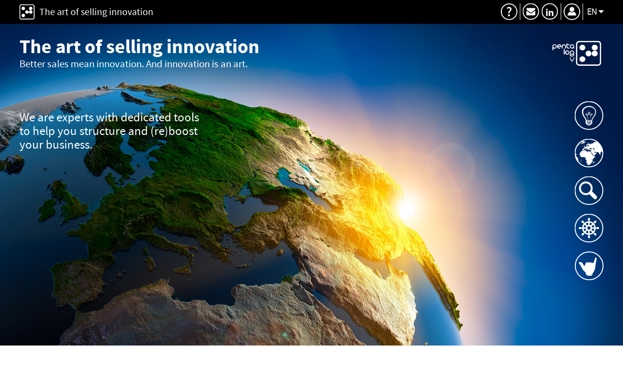

--- FILE ---
content_type: text/html; charset=UTF-8
request_url: https://pentalogycorp.com/en
body_size: 27214
content:
<!DOCTYPE html>
<html>
    <head>
        <meta charset="UTF-8">
        <title>Pentalogy, the art of selling innovation</title>
            <meta http-equiv="content-type" content="text/html; charset=utf-8" />
    <meta name="viewport" content="width=device-width, initial-scale=1.0, maximum-scale=1.0, minimum-scale=1 user-scalable=no">
    <meta name="apple-mobile-web-app-capable" content="yes">
    <meta name="description" content="Better sales mean innovation. And innovation is an art."/>
    <meta name="keywords" content="pentalogy,sales strategy, reponses to tenders, competitive tactics, value propositions, sales negociations, dashboard, portfolio, RFP, KPI, business plan, targets, global strategy, local tactics, resellers network action plans, leads qualification, " />
    <meta name="author" content="Pentalogy"/>
    <meta property="og:title" content="Pentalogy, the art of selling innovation" />
    <meta property="og:description" content="Better sales mean innovation. And innovation is an art. We are experts with dedicated tools to help you structure and (re)boost your business." />
    <meta property="og:image" content="https://pentalogycorp.com/images/pentalogy-img.jpg" />
    <meta property="og:url" content="http://www.pentalogycorp.com/" />
    <meta property="og:type" content="website" />
        <link rel="shortcut icon" href="/images/favicon.ico" />
        <link rel="apple-touch-icon-precomposed" sizes="114x114" href="/images/apple-touch-icon-114-precomposed.png" />
        <link rel="apple-touch-icon-precomposed" sizes="72x72" href="/images/apple-touch-icon-72-precomposed.png" />
        <link rel="apple-touch-icon-precomposed" href="/images/apple-touch-icon-57-precomposed.png" />
        
    <link rel="stylesheet" href="/css/vendor/uikit-2.27.2/css/uikit.min.css"/>
    <link rel="stylesheet" href="/css/vendor/uikit-2.27.2/css/components/sticky.min.css"/>
    <link rel="stylesheet" href="/css/main.186313e30a3.css"/>

    <script src="https://code.jquery.com/jquery-3.5.1.min.js"></script>
    <script src="https://cdnjs.cloudflare.com/ajax/libs/uikit/2.27.2/js/uikit.min.js"></script>

    <script type="text/javascript">
        var webleads_site_ids = webleads_site_ids || [];
        webleads_site_ids.push(101183190);
        (function() {
            var s = document.createElement("script");
            s.type = "text/javascript";
            s.async = true;
            s.src = ( document.location.protocol == "https:" ? "https://stats.webleads-tracker.com/js" : "http://stats.webleads-tracker.com/js" );
            ( document.getElementsByTagName("head")[0] || document.getElementsByTagName("body")[0] ).appendChild( s );
        })();
    </script>
    <noscript><p><img alt="webleads-tracker" width="1" height="1" src="//stats.webleads-tracker.com/101183190ns.gif" /></p></noscript>
    <script async defer src="//get.smart-data-systems.com/track?site_id=101183190"></script>

    </head>
    <body>
        
<div class="main-content">

    <div class="uk-grid grid-default">

        <!-- ////////////////////// -->
        <!--  STICKY-MENU 			-->
        <!-- ////////////////////// -->
        <div id="sticky" class="uk-width-1-1 section section-menu">

    <div class="section-2-header" data-uk-sticky>

        <a href="/en" class="logo-small uk-float-left active">
            <img src="/images/logo-pentalogy-small.svg" data-uk-svg>
        </a>

        <p class="uk-float-left">The art of selling innovation</p>
        <a href="#offcanvas-menu" class="uk-navbar-toggle uk-hidden-large hamburger-large" data-uk-offcanvas="{mode:'slide'}"><img src="/images/hamburger.svg" data-uk-svg></a>

        <div class="uk-float-right uk-hidden-small uk-hidden-medium">

            <a class="menu-entry social-picto team" id="team" href="#about-section"></a>

            <div class="menu-entry-sep"></div>

            <a class="menu-entry social-picto mailto" id="general" href="#"></a>
            <a class="menu-entry social-picto linkedin" href="https://www.linkedin.com/company/pentalogy" target="_blank"></a>

            <div class="menu-entry-sep"></div>

                        <a class="menu-entry social-picto user" href="/en/login" title="Login"></a>
            
            <div class="menu-entry-sep"></div>

            <div class="menu-entry uk-float-left" data-uk-dropdown="{mode:'hover',pos:'bottom-right'}">
                <div class="menu-entry langue-entry">EN&nbsp;<i class="uk-icon-caret-down"></i></div>
                <div class="uk-dropdown uk-dropdown-navbar uk-dropdown-small langue">
                    <ul class="uk-nav uk-nav-dropdown uk-text-center">
                        <li><a href="/fr">FR</a></li>
                        <li><a class="active" href="/en">EN</a></li>
                    </ul>
                </div>
            </div>

        </div>

    </div>

</div>
        <!-- ////////////////////// -->
        <!--  HEADER				-->
        <!-- ////////////////////// -->
        <div id="header-section" class="uk-width-1-1 section section-1">

            <a href="#offcanvas-menu" class="uk-navbar-toggle uk-hidden-large hamburger-large" data-uk-offcanvas="{mode:'slide'}"></a>

            <div class="header-content">

                <div class="uk-width-1-1 uk-float-left">

                    <div class="uk-width-1-1 uk-float-left uk-text-center-medium">
                        <h1>The art of selling innovation</h1>
                        <h2>Better sales mean innovation. And innovation is an art.</h2>
                    </div>

                    <div class="uk-width-large-1-1 uk-width-medium-1-1 uk-float-left uk-text-center-medium">

                        <p class="uk-visible-large">We are experts with dedicated tools<br>to help you structure and (re)boost<br>your business.</p>

                        <div class="uk-hidden-large popin-entries">

                            <div class="popin-entry">
                                <p>We are experts with dedicated tools to help you structure and (re)boost your business.</p>
                            </div>

                            <div id="popin-1" class="popin-entry">
                                <div class="ukwidth-1-1 uk-text-center"><img class="popin-icon" src="/images/icon-light.svg" data-uk-svg></div>
                                <h3>Creactivity</h3>
                                <p>We are solutions search engines and co-construct your sales strategies, dashboards, clients or products portfolio mappings, sales arguments, responses to tenders, prospection campaigns…</p>
                            </div>

                            <div id="popin-2" class="popin-entry">
                                <div class="ukwidth-1-1 uk-text-center"><img class="popin-icon" src="/images/icon-word.svg" data-uk-svg></div>
                                <h3>International</h3>
                                <p>We mainly operate in Europe, Middle East and Africa and we are used to multicultural environments.</p>
                            </div>

                            <div id="popin-3" class="popin-entry">
                                <div class="ukwidth-1-1 uk-text-center"><img class="popin-icon" src="/images/icon-loupe.svg" data-uk-svg></div>
                                <h3>Multi-sector</h3>
                                <p>We work both with private and public sectors. We facilitate cross-fertilisation between areas as different as for instance retail, public sector, industry, high tech or consulting…</p>
                            </div>

                            <div id="popin-4" class="popin-entry">
                                <div class="ukwidth-1-1 uk-text-center"><img class="popin-icon" src="/images/icon-navigation.svg" data-uk-svg></div>
                                <h3>Old sea wolves</h3>
                                <p>Each one of us has at least a 20-years’ experience and have run lots of operations in the field or from HQs and lead BUs or companies in France or abroad.</p>
                            </div>

                            <div id="popin-5" class="popin-entry">
                                <div class="ukwidth-1-1 uk-text-center"><img class="popin-icon" src="/images/icon-hand.svg" data-uk-svg></div>
                                <h3>Coolness</h3>
                                <p>We do serious things without taking ourselves too seriously: “Serious-minded people have few ideas. People with ideas are never serious.” (Paul Valéry)</p>
                            </div>

                        </div>

                    </div>

                </div>

                <!-- LARGE ENTRIES -->
                <div class="header-popin uk-visible-large">

                    <div id="popin-1" class="header-alt-content">
                        <div class="ukwidth-1-1 uk-text-center"><img class="popin-icon" src="/images/icon-light.svg" data-uk-svg></div>
                        <h3>Creactivity</h3>
                        <p>We are solutions search engines: creative and in operations with you. To meet your business requirements, we have a set of trusted tools, our experience and we use your sector knowledge.<br>We co-construct tailor made solutions: sales strategy, dashboards, clients or products portfolio mapping, sales arguments, responses to tenders, prospection campaign, creation of innovative offers… the sky’s the limit for your challenges and our imagination!</p>
                    </div>

                    <div id="popin-2" class="header-alt-content">
                        <div class="ukwidth-1-1 uk-text-center"><img class="popin-icon" src="/images/icon-word.svg" data-uk-svg></div>
                        <h3>International</h3>
                        <p>We mainly operate in Europe, Middle East and Africa and we are used to multicultural environments.</p>
                    </div>

                    <div id="popin-3" class="header-alt-content">
                        <div class="ukwidth-1-1 uk-text-center"><img class="popin-icon" src="/images/icon-loupe.svg" data-uk-svg></div>
                        <h3>Multi-sector</h3>
                        <p>We have different backgrounds and we have worked in various sectors both private and public. Our fresh look into your challenges often triggers new solutions by questioning status quo. We facilitate cross-fertilisation between areas as different as for instance retail, public sector, industry, high tech or consulting...</p>
                    </div>

                    <div id="popin-4" class="header-alt-content">
                        <div class="ukwidth-1-1 uk-text-center"><img class="popin-icon" src="/images/icon-navigation.svg" data-uk-svg></div>
                        <h3>Old sea wolves</h3>
                        <p>Each one of us has at least a 20-years’ experience. So we had a chance to implement  lots of ideas, run different operations in the field or from HQs and lead BUs or companies in France or abroad. We now help our clients with simplicity and our same passion for business.</p>
                    </div>

                    <div id="popin-5" class="header-alt-content">
                        <div class="ukwidth-1-1 uk-text-center"><img class="popin-icon" src="/images/icon-hand.svg" data-uk-svg></div>
                        <h3>Coolness</h3>
                        <p>We do serious things without taking ourselves too seriously. Just like Paul Valéry said: “Serious-minded people have few ideas. People with ideas are never serious.” And we clearly need many ideas to help you sort out your challenges ;-)</p>
                    </div>

                </div>

            </div>

            <div class="header-logo uk-float-right">
                <img src="/images/logo-pentalogy.svg" data-uk-svg>
            </div>

            <div class="header-pictos uk-width-small-1-1 uk-width-medium-1-1 uk-text-center-small uk-text-center-medium">

                <div class="header-picto" data-target="popin-1">
                    <img class="header-picto-svg" src="/images/icon-light.svg" data-uk-svg>
                </div>

                <div class="header-picto" data-target="popin-2">
                    <img class="header-picto-svg" src="/images/icon-word.svg" data-uk-svg>
                </div>

                <div class="header-picto" data-target="popin-3">
                    <img class="header-picto-svg" src="/images/icon-loupe.svg" data-uk-svg>
                </div>

                <div class="header-picto" data-target="popin-4">
                    <img class="header-picto-svg" src="/images/icon-navigation.svg" data-uk-svg>
                </div>

                <div class="header-picto" data-target="popin-5">
                    <img class="header-picto-svg" src="/images/icon-hand.svg" data-uk-svg>
                </div>

            </div>

        </div>

        <!-- ////////////////////// -->
        <!--  DEFIS / SOLUTIONS     -->
        <!-- ////////////////////// -->
        <div class="uk-width-1-1 section section-2">

            <h1 class="uk-text-center">Your challenges, our solutions.</h1>

            <!-- LARGE ENTRIES -->

            <div class="uk-visible-large uk-text-center solution-entries">

                <div class="uk-text-center solution-family">Challenge #1</div>
                <div class="uk-text-center solution-family-desc">Set goals and stay on course. The art of (re)development strategy.</div>

                <div class="solution-entry uk-text-center">

                    <div class="solution-content-ctn flip-x">

                        <div class="front solution-1-1">

                            <div class="uk-vertical-align solution-picto-ctn">
                                <img class="uk-vertical-align-middle solution-picto" src="/images/icon-horse.svg" data-uk-svg>
                            </div>

                            <div class="solution-content">How can I define my development strategy?</div>

                        </div>

                        <div id="solution_1" class="back solution-1-1">

                            <div class="uk-vertical-align full-height">

                                <div class="uk-vertical-align-middle">

                                    <h2>Assessment</h2>
                                    <h3>The art and science of development strategies</h3>
                                    <p>Strategic diagnosis, organisation and market segments. Modes of governance review.</p>

                                    <button class="uk-button button-contact">CONTACT US</button>

                                    <div class="contacts-ctn uk-padding-remove uk-text-center uk-hidden">
                                        <a href="#" class="mailto" id="solution-1-1"><img class="contact-picto-small" src="/images/icon-email-small.svg" data-uk-svg></a>
                                        <a href="https://www.linkedin.com/company/pentalogy" target="_blank"><img class="contact-picto-small" src="/images/icon-linkedin-small.svg" data-uk-svg></a>
                                    </div>

                                </div>

                            </div>

                        </div>

                    </div>

                </div>

                <div class="solution-entry uk-text-center">

                    <div class="solution-content-ctn flip-x">

                        <div class="front solution-1-2">

                            <div class="uk-vertical-align solution-picto-ctn">
                                <img class="uk-vertical-align-middle solution-picto" src="/images/icon-calculette.svg" data-uk-svg>
                            </div>

                            <div class="solution-content">How can I build a “smart” business plan?</div>

                        </div>

                        <div id="solution_1" class="back solution-1-2">

                            <div class="uk-vertical-align full-height">

                                <div class="uk-vertical-align-middle">

                                    <h2>Coaching</h2>
                                    <h3>The art and science of business plans</h3>
                                    <p>Sales strategy, financial and marketing plans, funding support.</p>

                                    <button class="uk-button button-contact">CONTACT US</button>

                                    <div class="contacts-ctn uk-padding-remove uk-text-center uk-hidden">
                                        <a href="#" class="mailto" id="solution-1-2"><img class="contact-picto-small" src="/images/icon-email-small.svg" data-uk-svg></a>
                                        <a href="https://www.linkedin.com/company/pentalogy" target="_blank"><img class="contact-picto-small" src="/images/icon-linkedin-small.svg" data-uk-svg></a>
                                    </div>

                                </div>

                            </div>

                        </div>

                    </div>

                </div>

                <div class="solution-entry uk-text-center">

                    <div class="solution-content-ctn flip-x">

                        <div class="front solution-1-3">

                            <div class="uk-vertical-align solution-picto-ctn">
                                <img class="uk-vertical-align-middle solution-picto" src="/images/icon-engrenage.svg" data-uk-svg>
                            </div>

                            <div class="solution-content">How can I brilliantly carry out the action plans?</div>

                        </div>

                        <div id="solution_1" class="back solution-1-3">

                            <div class="uk-vertical-align full-height">

                                <div class="uk-vertical-align-middle">

                                    <h2>Coaching</h2>
                                    <h3>The art and science of implementation</h3>
                                    <p>Organisation and skills alignment, interim management.</p>

                                    <button class="uk-button button-contact">CONTACT US</button>

                                    <div class="contacts-ctn uk-padding-remove uk-text-center uk-hidden">
                                        <a href="#" class="mailto" id="solution-1-3"><img class="contact-picto-small" src="/images/icon-email-small.svg" data-uk-svg></a>
                                        <a href="https://www.linkedin.com/company/pentalogy" target="_blank"><img class="contact-picto-small" src="/images/icon-linkedin-small.svg" data-uk-svg></a>
                                    </div>

                                </div>

                            </div>

                        </div>

                    </div>

                </div>

                <div class="solution-entry uk-text-center">

                    <div class="solution-content-ctn flip-x">

                        <div class="front solution-1-4">

                            <div class="uk-vertical-align solution-picto-ctn">
                                <img class="uk-vertical-align-middle solution-picto" src="/images/icon-cadran.svg" data-uk-svg>
                            </div>

                            <div class="solution-content">What KPIs shall I pick and how can I correct our course?</div>

                        </div>

                        <div id="solution_1" class="back solution-1-4">

                            <div class="uk-vertical-align full-height">

                                <div class="uk-vertical-align-middle">

                                    <h2>Coaching</h2>
                                    <h3>The art and science of operational follow-up</h3>
                                    <p>Performance indicators, clients auditing, implementation of corrective actions.</p>

                                    <button class="uk-button button-contact">CONTACT US</button>

                                    <div class="contacts-ctn uk-padding-remove uk-text-center uk-hidden">
                                        <a href="#" class="mailto" id="solution-1-4"><img class="contact-picto-small" src="/images/icon-email-small.svg" data-uk-svg></a>
                                        <a href="https://www.linkedin.com/company/pentalogy" target="_blank"><img class="contact-picto-small" src="/images/icon-linkedin-small.svg" data-uk-svg></a>
                                    </div>

                                </div>

                            </div>

                        </div>

                    </div>

                </div>

            </div>

            <div class="uk-visible-large uk-text-center solution-entries">

                <div class="uk-text-center solution-family"><br><br>Challenge #2</div>
                <div class="uk-text-center solution-family-desc">Lead the crew. The art of change management.</div>

                <div class="solution-entry uk-text-center">

                    <div class="solution-content-ctn flip-x">

                        <div class="front solution-2-1">

                            <div class="uk-vertical-align solution-picto-ctn">
                                <img class="uk-vertical-align-middle solution-picto" src="/images/icon-fire.svg" data-uk-svg>
                            </div>

                            <div class="solution-content">Why and how can I get the winds of change blowing?</div>

                        </div>

                        <div id="solution_1" class="back solution-2-1">

                            <div class="uk-vertical-align full-height">

                                <div class="uk-vertical-align-middle">

                                    <h2>Assessment</h2>
                                    <h3>The art and science of change decision</h3>
                                    <p>Organisational audit, processes and people assessment, recommendations.</p>

                                    <button class="uk-button button-contact">CONTACT US</button>

                                    <div class="contacts-ctn uk-padding-remove uk-text-center uk-hidden">
                                        <a href="#" class="mailto" id="solution-2-1"><img class="contact-picto-small" src="/images/icon-email-small.svg" data-uk-svg></a>
                                        <a href="https://www.linkedin.com/company/pentalogy" target="_blank"><img class="contact-picto-small" src="/images/icon-linkedin-small.svg" data-uk-svg></a>
                                    </div>

                                </div>

                            </div>

                        </div>

                    </div>

                </div>

                <div class="solution-entry uk-text-center">

                    <div class="solution-content-ctn flip-x">

                        <div class="front solution-2-2">

                            <div class="uk-vertical-align solution-picto-ctn">
                                <img class="uk-vertical-align-middle solution-picto" src="/images/icon-couple.svg" data-uk-svg>
                            </div>

                            <div class="solution-content">How can I implement a new organisation?</div>

                        </div>

                        <div id="solution_1" class="back solution-2-2">

                            <div class="uk-vertical-align full-height">

                                <div class="uk-vertical-align-middle">

                                    <h2>Coaching</h2>
                                    <h3>The art and science of change management</h3>
                                    <p>Restructuring, deployment plan, risk analysis, recruitment of new talents.</p>

                                    <button class="uk-button button-contact">CONTACT US</button>

                                    <div class="contacts-ctn uk-padding-remove uk-text-center uk-hidden">
                                        <a href="#" class="mailto" id="solution-2-2"><img class="contact-picto-small" src="/images/icon-email-small.svg" data-uk-svg></a>
                                        <a href="https://www.linkedin.com/company/pentalogy" target="_blank"><img class="contact-picto-small" src="/images/icon-linkedin-small.svg" data-uk-svg></a>
                                    </div>

                                </div>

                            </div>

                        </div>

                    </div>

                </div>

                <div class="solution-entry uk-text-center">

                    <div class="solution-content-ctn flip-x">

                        <div class="front solution-2-3">

                            <div class="uk-vertical-align solution-picto-ctn">
                                <img class="uk-vertical-align-middle solution-picto" src="/images/icon-hand-2.svg" data-uk-svg>
                            </div>

                            <div class="solution-content">How can I fire the team up?</div>

                        </div>

                        <div id="solution_1" class="back solution-2-3">

                            <div class="uk-vertical-align full-height">

                                <div class="uk-vertical-align-middle">

                                    <h2>Coaching</h2>
                                    <h3>The art and science of motivation</h3>
                                    <p>Team building, stimulation programme, send the right messages at the right time.</p>

                                    <button class="uk-button button-contact">CONTACT US</button>

                                    <div class="contacts-ctn uk-padding-remove uk-text-center uk-hidden">
                                        <a href="#" class="mailto" id="solution-2-3"><img class="contact-picto-small" src="/images/icon-email-small.svg" data-uk-svg></a>
                                        <a href="https://www.linkedin.com/company/pentalogy" target="_blank"><img class="contact-picto-small" src="/images/icon-linkedin-small.svg" data-uk-svg></a>
                                    </div>

                                </div>

                            </div>

                        </div>

                    </div>

                </div>

                <div class="solution-entry uk-text-center">

                    <div class="solution-content-ctn flip-x">

                        <div class="front solution-2-4">

                            <div class="uk-vertical-align solution-picto-ctn">
                                <img class="uk-vertical-align-middle solution-picto" src="/images/icon-caution.svg" data-uk-svg>
                            </div>

                            <div class="solution-content">How can I deal with difficult situations?</div>

                        </div>

                        <div id="solution_1" class="back solution-2-4">

                            <div class="uk-vertical-align full-height">

                                <div class="uk-vertical-align-middle">

                                    <h2>Coaching</h2>
                                    <h3>The art and science of crisis management</h3>
                                    <p>Deal with unusual and unexpected situations, stress management and self control.</p>

                                    <button class="uk-button button-contact">CONTACT US</button>

                                    <div class="contacts-ctn uk-padding-remove uk-text-center uk-hidden">
                                        <a href="#" class="mailto" id="solution-2-4"><img class="contact-picto-small" src="/images/icon-email-small.svg" data-uk-svg></a>
                                        <a href="https://www.linkedin.com/company/pentalogy" target="_blank"><img class="contact-picto-small" src="/images/icon-linkedin-small.svg" data-uk-svg></a>
                                    </div>

                                </div>

                            </div>

                        </div>

                    </div>

                </div>

            </div>

            <div class="uk-visible-large uk-text-center solution-entries">

                <div class="uk-text-center solution-family"><br><br>Challenge #3</div>
                <div class="uk-text-center solution-family-desc">(Re)start the engine. The art of sales performance.</div>

                <div class="solution-entry uk-text-center">

                    <div class="solution-content-ctn flip-x">

                        <div class="front solution-3-1">

                            <div class="uk-vertical-align solution-picto-ctn">
                                <img class="uk-vertical-align-middle solution-picto" src="/images/icon-boussole.svg" data-uk-svg>
                            </div>

                            <div class="solution-content">How can I steer sales rather than follow<br>them up?</div>

                        </div>

                        <div id="solution_1" class="back solution-3-1">

                            <div class="uk-vertical-align full-height">

                                <div class="uk-vertical-align-middle">

                                    <h2>Workshop</h2>
                                    <h3>The art and science of steering sales</h3>
                                    <p>Redefine your relevant KPIs, targets and design clear simplified tailor-made dashboards.</p>

                                    <button class="uk-button button-contact">CONTACT US</button>

                                    <div class="contacts-ctn uk-padding-remove uk-text-center uk-hidden">
                                        <a href="#" class="mailto" id="solution-3-1"><img class="contact-picto-small" src="/images/icon-email-small.svg" data-uk-svg></a>
                                        <a href="https://www.linkedin.com/company/pentalogy" target="_blank"><img class="contact-picto-small" src="/images/icon-linkedin-small.svg" data-uk-svg></a>
                                    </div>

                                </div>

                            </div>

                        </div>

                    </div>

                </div>

                <div class="solution-entry uk-text-center">

                    <div class="solution-content-ctn flip-x">

                        <div class="front solution-3-2">

                            <div class="uk-vertical-align solution-picto-ctn">
                                <img class="uk-vertical-align-middle solution-picto" src="/images/icon-word-defis.svg" data-uk-svg>
                            </div>

                            <div class="solution-content">Where should I export first?</div>

                        </div>

                        <div id="solution_2" class="back solution-3-2">

                            <div class="uk-vertical-align full-height">

                                <div class="uk-vertical-align-middle">

                                    <h2>Workshop</h2>
                                    <h3>The art and science of international development</h3>
                                    <p>Business potential mapping, targets, global strategy, local tactics and action plans.</p>

                                    <button class="uk-button button-contact">CONTACT US</button>

                                    <div class="contacts-ctn uk-padding-remove uk-text-center uk-hidden">
                                        <a href="#" class="mailto" id="solution-3-2"><img class="contact-picto-small" src="/images/icon-email-small.svg" data-uk-svg></a>
                                        <a href="https://www.linkedin.com/company/pentalogy" target="_blank"><img class="contact-picto-small" src="/images/icon-linkedin-small.svg" data-uk-svg></a>
                                    </div>

                                </div>

                            </div>

                        </div>

                    </div>

                </div>

                <div class="solution-entry uk-text-center">

                    <div class="solution-content-ctn flip-x">

                        <div class="front solution-3-3">

                            <div class="uk-vertical-align solution-picto-ctn">
                                <img class="uk-vertical-align-middle solution-picto" src="/images/icon-cible.svg" data-uk-svg>
                            </div>

                            <div class="solution-content">Where and how can I find new clients?</div>

                        </div>

                        <div id="solution_3" class="back solution-3-3">

                            <div class="uk-vertical-align full-height">

                                <div class="uk-vertical-align-middle">

                                    <h2>Workshop</h2>
                                    <h3>The art and science of sales prospection</h3>
                                    <p>Online & offline campaigns, phoning scripts, lead qualification, win rates.</p>

                                    <button class="uk-button button-contact">CONTACT US</button>

                                    <div class="contacts-ctn uk-padding-remove uk-text-center uk-hidden">
                                        <a href="#" class="mailto" id="solution-3-3"><img class="contact-picto-small" src="/images/icon-email-small.svg" data-uk-svg></a>
                                        <a href="https://www.linkedin.com/company/pentalogy" target="_blank"><img class="contact-picto-small" src="/images/icon-linkedin-small.svg" data-uk-svg></a>
                                    </div>

                                </div>

                            </div>

                        </div>

                    </div>

                </div>

                <div class="solution-entry uk-text-center">

                    <div class="solution-content-ctn flip-x">

                        <div class="front solution-3-4">

                            <div class="uk-vertical-align solution-picto-ctn">
                                <img class="uk-vertical-align-middle solution-picto" src="/images/icon-casque.svg" data-uk-svg>
                            </div>

                            <div class="solution-content">How can I kick the competition out of a large account?</div>

                        </div>

                        <div id="solution_4" class="back solution-3-4">

                            <div class="solution-4 uk-vertical-align full-height">
                                <div class="uk-vertical-align-middle">
                                    <h2>Training</h2>
                                    <h3>The art and science of selling to large accounts</h3>
                                    <p>2 days on your live deals with contact mapping, value prop. and competitive tactics.</p>
                                    <button class="uk-button button-esp" data-target="formule_1">LEARN MORE</button>
                                </div>
                            </div>

                        </div>

                    </div>

                </div>

                <div class="solution-entry uk-text-center">

                    <div class="solution-content-ctn flip-x">

                        <div class="front solution-3-5">

                            <div class="uk-vertical-align solution-picto-ctn">
                                <img class="uk-vertical-align-middle solution-picto" src="/images/icon-malle.svg" data-uk-svg>
                            </div>

                            <div class="solution-content">How can I value my proposition?</div>

                        </div>

                        <div id="solution_5" class="back solution-3-5">
                            <div class="solution-5 uk-vertical-align full-height">
                                <div class="uk-vertical-align-middle">
                                    <h2>Workshop</h2>
                                    <h3>The art and science of commercial proposal</h3>
                                    <p>Interactive self tests to target, build and deliver optimal value propositions.</p>
                                    <button class="uk-button button-contact">CONTACT US</button>
                                    <div class="contacts-ctn uk-padding-remove uk-text-center uk-hidden">
                                        <a href="#" class="mailto" id="solution-3-5"><img class="contact-picto-small" src="/images/icon-email-small.svg" data-uk-svg></a>
                                        <a href="https://www.linkedin.com/company/pentalogy" target="_blank"><img class="contact-picto-small" src="/images/icon-linkedin-small.svg" data-uk-svg></a>
                                    </div>
                                </div>
                            </div>

                        </div>

                    </div>

                </div>

                <div class="solution-entry uk-text-center">

                    <div class="solution-content-ctn flip-x">

                        <div class="front solution-3-6">

                            <div class="uk-vertical-align solution-picto-ctn">
                                <img class="uk-vertical-align-middle solution-picto" src="/images/icon-storm.svg" data-uk-svg>
                            </div>

                            <div class="solution-content">How can I avoid cruel surprises during a negotiation?</div>

                        </div>

                        <div id="solution_6" class="back solution-3-6">
                            <div class="solution-6 uk-vertical-align full-height">
                                <div class="uk-vertical-align-middle">
                                    <h2>Training</h2>
                                    <h3>The art and science of business negotiation</h3>
                                    <p>Interactive self-tests to assess, prepare and adjust your sales negotiations.</p>
                                    <button class="uk-button button-esp" data-target="formule_2">LEARN MORE</button>
                                </div>
                            </div>

                        </div>

                    </div>

                </div>

                <div class="solution-entry uk-text-center">

                    <div class="solution-content-ctn flip-x">

                        <div class="front solution-3-7">

                            <div class="uk-vertical-align solution-picto-ctn">
                                <img class="uk-vertical-align-middle solution-picto" src="/images/icon-saisons.svg" data-uk-svg>
                            </div>

                            <div class="solution-content">How can I change<br>the ground rules in a tender?</div>

                        </div>

                        <div id="solution_7" class="back solution-3-7">
                            <div class="solution-7 uk-vertical-align full-height">
                                <div class="uk-vertical-align-middle">
                                    <div class="logo-raology"></div>
                                    <h3>The art and science of responding to tenders</h3>
                                    <p>Interactive self tests to check, guide and optimise your responses to RFPs.</p>
                                    <a class="uk-button button-discover" href="http://www.raology.com" target="_blank">DISCOVER</a>
                                </div>
                            </div>

                        </div>

                    </div>

                </div>

                <div class="solution-entry uk-text-center">

                    <div class="solution-content-ctn flip-x">

                        <div class="front solution-3-8">

                            <div class="uk-vertical-align solution-picto-ctn">
                                <img class="uk-vertical-align-middle solution-picto" src="/images/icon-plume.svg" data-uk-svg>
                            </div>

                            <div class="solution-content">How can I build a distribution channel<br>that sells?</div>

                        </div>

                        <div id="solution_8" class="back solution-3-8">
                            <div class="solution-8 uk-vertical-align full-height">
                                <div class="uk-vertical-align-middle">
                                    <h2>Workshop</h2>
                                    <h3>The art and science of distribution channels</h3>
                                    <p>Interactive self tests to build, manage and coordinate your resellers network.</p>
                                    <button class="uk-button button-contact">CONTACT US</button>
                                </div>
                            </div>

                        </div>

                    </div>

                </div>

                <div class="solution-entry uk-text-center">

                    <div class="solution-content-ctn flip-x">

                        <div class="front solution-3-9">

                            <div class="uk-vertical-align solution-picto-ctn">
                                <img class="uk-vertical-align-middle solution-picto" src="/images/icon-micro.svg" data-uk-svg>
                            </div>

                            <div class="solution-content">How can I avoid turning the audience off in a presentation?</div>

                        </div>

                        <div id="solution_9" class="back solution-3-9">
                            <div class="solution-9 uk-vertical-align full-height">
                                <div class="uk-vertical-align-middle">
                                    <h2>Training</h2>
                                    <h3>The art and science of pitching</h3>
                                    <p>2 days under real conditions with video training, a key method and a myriad of examples and tools.</p>
                                    <button class="uk-button button-esp" data-target="formule_4">LEARN MORE</button>
                                </div>
                            </div>

                        </div>

                    </div>

                </div>

                <div class="solution-entry uk-text-center">

                    <div class="solution-content-ctn flip-x">

                        <div class="front solution-3-10">

                            <div class="uk-vertical-align solution-picto-ctn">
                                <img class="uk-vertical-align-middle solution-picto" src="/images/icon-navette.svg" data-uk-svg>
                            </div>

                            <div class="solution-content">How can I use (smart) LinkedIn features to boost my sales?</div>

                        </div>

                        <div id="solution_10" class="back solution-3-10">

                            <div class="solution--10 uk-vertical-align full-height">

                                <div class="uk-vertical-align-middle">

                                    <h2>Workshop</h2>
                                    <h3>The art and science of pro social networks</h3>
                                    <p>Latest hints and tips to optimise enterprise pages, personal profiles, posts and adverts.</p>

                                    <button class="uk-button button-contact">CONTACT US</button>

                                    <div class="contacts-ctn uk-padding-remove uk-text-center uk-hidden">
                                        <a href="#" class="mailto" id="solution-3-10"><img class="contact-picto-small" src="/images/icon-email-small.svg" data-uk-svg></a>
                                        <a href="https://www.linkedin.com/company/pentalogy" target="_blank"><img class="contact-picto-small" src="/images/icon-linkedin-small.svg" data-uk-svg></a>
                                    </div>

                                </div>

                            </div>

                        </div>

                    </div>

                </div>

                <div class="solution-entry uk-text-center">

                    <div class="solution-content-ctn flip-x">

                        <div class="front solution-3-11">

                            <div class="uk-vertical-align solution-picto-ctn">
                                <img class="uk-vertical-align-middle solution-picto" src="/images/icon-house.svg" data-uk-svg>
                            </div>

                            <div class="solution-content">Where can I win<br>market shares in retail?</div>

                        </div>

                        <div id="solution_11" class="back solution-3-11">

                            <div class="solution-11 uk-vertical-align full-height">

                                <div class="uk-vertical-align-middle">

                                    <h2>Workshop</h2>
                                    <h3>The art and science of sales development in retail</h3>
                                    <p>Retailers sales potential mapping, targets (online/offline), strategy and business plan, KPIs.</p>

                                    <button class="uk-button button-contact">CONTACT US</button>

                                    <div class="contacts-ctn uk-padding-remove uk-text-center uk-hidden">
                                        <a href="#" class="mailto" id="solution-3-11"><img class="contact-picto-small" src="/images/icon-email-small.svg" data-uk-svg></a>
                                        <a href="https://www.linkedin.com/company/pentalogy" target="_blank"><img class="contact-picto-small" src="/images/icon-linkedin-small.svg" data-uk-svg></a>
                                    </div>

                                </div>

                            </div>

                        </div>

                    </div>

                </div>

                <div class="solution-entry uk-text-center">

                    <div class="solution-content-ctn flip-x">

                        <div class="front solution-3-12">

                            <div class="uk-vertical-align solution-picto-ctn">
                                <img class="uk-vertical-align-middle solution-picto" src="/images/icon-bag.svg" data-uk-svg>
                            </div>

                            <div class="solution-content">Why should I move from merchandising to catman?</div>

                        </div>

                        <div id="solution_12" class="back solution-3-12">

                            <div class="solution-12 uk-vertical-align full-height">

                                <div class="uk-vertical-align-middle">

                                    <h2>Workshop</h2>
                                    <h3>The art and science of merchandising & catman</h3>
                                    <p>POS potential sales and market shares, field coverage, category-based sales arguments, field role.</p>

                                    <button class="uk-button button-contact">CONTACT US</button>

                                    <div class="contacts-ctn uk-padding-remove uk-text-center uk-hidden">
                                        <a href="#" class="mailto" id="solution-3-12"><img class="contact-picto-small" src="/images/icon-email-small.svg" data-uk-svg></a>
                                        <a href="https://www.linkedin.com/company/pentalogy" target="_blank"><img class="contact-picto-small" src="/images/icon-linkedin-small.svg" data-uk-svg></a>
                                    </div>

                                </div>

                            </div>

                        </div>

                    </div>

                </div>

            </div>


            <!-- MEDIUM / SMALL ENTRIES -->
            <div class="uk-hidden-large uk-text-center solution-entries">

                <div class="uk-text-center solution-family">Challenge #1</div>
                <div class="uk-text-center solution-family-desc">Set goals and stay on course. The art of (re)development strategy.</div>

                <div class="solution-entry uk-text-center">

                    <div class="solution-content-ctn">

                        <div class="head solution-1-1 section-toggler" data-target="solution_1">

                            <div class="uk-vertical-align solution-picto-ctn">
                                <img class="uk-vertical-align-middle solution-picto" src="/images/icon-horse.svg" data-uk-svg>
                            </div>

                            <div class="solution-content">How can I define my development strategy?</div>

                        </div>

                        <div id="solution_1" class="details solution-1-1 section-togglable section-closed">

                            <div class="section-togglable-content">

                                <div class="uk-vertical-align full-height">

                                    <div class="uk-vertical-align-middle">

                                        <h2>Assessment</h2>
                                        <h3>The art and science of development strategies</h3>
                                        <p>Strategic diagnosis, organisation and market segments. Modes of governance review.</p>

                                        <button class="uk-button button-contact">CONTACT US</button>

                                        <div class="contacts-ctn uk-padding-remove uk-text-center uk-hidden">
                                            <a href="#" class="mailto" id="solution-1-1"><img class="contact-picto-small" src="/images/icon-email-small.svg" data-uk-svg></a>
                                            <a href="https://www.linkedin.com/company/pentalogy" target="_blank"><img class="contact-picto-small" src="/images/icon-linkedin-small.svg" data-uk-svg></a>
                                        </div>

                                    </div>

                                </div>

                            </div>

                        </div>

                    </div>

                </div>

                <div class="solution-entry uk-text-center">

                    <div class="solution-content-ctn">

                        <div class="head solution-1-2 section-toggler" data-target="solution_1">

                            <div class="uk-vertical-align solution-picto-ctn">
                                <img class="uk-vertical-align-middle solution-picto" src="/images/icon-calculette.svg" data-uk-svg>
                            </div>

                            <div class="solution-content">How can I build a “smart” business plan?</div>

                        </div>

                        <div id="solution_1" class="details solution-1-2 section-togglable section-closed">

                            <div class="section-togglable-content">

                                <div class="uk-vertical-align full-height">

                                    <div class="uk-vertical-align-middle">

                                        <h2>Coaching</h2>
                                        <h3>The art and science of business plans</h3>
                                        <p>Sales strategy, financial and marketing plans, funding support.</p>

                                        <button class="uk-button button-contact">CONTACT US</button>

                                        <div class="contacts-ctn uk-padding-remove uk-text-center uk-hidden">
                                            <a href="#" class="mailto" id="solution-1-2"><img class="contact-picto-small" src="/images/icon-email-small.svg" data-uk-svg></a>
                                            <a href="https://www.linkedin.com/company/pentalogy" target="_blank"><img class="contact-picto-small" src="/images/icon-linkedin-small.svg" data-uk-svg></a>
                                        </div>

                                    </div>

                                </div>

                            </div>

                        </div>

                    </div>

                </div>

                <div class="solution-entry uk-text-center">

                    <div class="solution-content-ctn">

                        <div class="head solution-1-3 section-toggler" data-target="solution_1">

                            <div class="uk-vertical-align solution-picto-ctn">
                                <img class="uk-vertical-align-middle solution-picto" src="/images/icon-engrenage.svg" data-uk-svg>
                            </div>

                            <div class="solution-content">How can I brilliantly carry out the action plans?</div>

                        </div>

                        <div id="solution_1" class="details solution-1-3 section-togglable section-closed">

                            <div class="section-togglable-content">

                                <div class="uk-vertical-align full-height">

                                    <div class="uk-vertical-align-middle">

                                        <h2>Coaching</h2>
                                        <h3>The art and science of implementation</h3>
                                        <p>Organisation and skills alignment, interim management.</p>

                                        <button class="uk-button button-contact">CONTACT US</button>

                                        <div class="contacts-ctn uk-padding-remove uk-text-center uk-hidden">
                                            <a href="#" class="mailto" id="solution-1-3"><img class="contact-picto-small" src="/images/icon-email-small.svg" data-uk-svg></a>
                                            <a href="https://www.linkedin.com/company/pentalogy" target="_blank"><img class="contact-picto-small" src="/images/icon-linkedin-small.svg" data-uk-svg></a>
                                        </div>

                                    </div>

                                </div>

                            </div>

                        </div>

                    </div>

                </div>

                <div class="solution-entry uk-text-center">

                    <div class="solution-content-ctn">

                        <div class="head solution-1-4 section-toggler" data-target="solution_1">

                            <div class="uk-vertical-align solution-picto-ctn">
                                <img class="uk-vertical-align-middle solution-picto" src="/images/icon-cadran.svg" data-uk-svg>
                            </div>

                            <div class="solution-content">What KPIs shall I pick and how can I correct our course?</div>

                        </div>

                        <div id="solution_1" class="details solution-1-4 section-togglable section-closed">

                            <div class="section-togglable-content">

                                <div class="uk-vertical-align full-height">

                                    <div class="uk-vertical-align-middle">

                                        <h2>Coaching</h2>
                                        <h3>The art and science of operational follow-up</h3>
                                        <p>Performance indicators, clients auditing, implementation of corrective actions.</p>

                                        <button class="uk-button button-contact">CONTACT US</button>

                                        <div class="contacts-ctn uk-padding-remove uk-text-center uk-hidden">
                                            <a href="#" class="mailto" id="solution-1-4"><img class="contact-picto-small" src="/images/icon-email-small.svg" data-uk-svg></a>
                                            <a href="https://www.linkedin.com/company/pentalogy" target="_blank"><img class="contact-picto-small" src="/images/icon-linkedin-small.svg" data-uk-svg></a>
                                        </div>

                                    </div>

                                </div>

                            </div>

                        </div>

                    </div>

                </div>


                <div class="uk-text-center solution-family"><br><br>Challenge #2</div>
                <div class="uk-text-center solution-family-desc">Lead the crew. The art of change management.</div>

                <div class="solution-entry uk-text-center">

                    <div class="solution-content-ctn">

                        <div class="head solution-2-1 section-toggler" data-target="solution_1">

                            <div class="uk-vertical-align solution-picto-ctn">
                                <img class="uk-vertical-align-middle solution-picto" src="/images/icon-fire.svg" data-uk-svg>
                            </div>

                            <div class="solution-content">Why and how can I get the winds of change blowing?</div>

                        </div>

                        <div id="solution_1" class="details solution-2-1 section-togglable section-closed">

                            <div class="section-togglable-content">

                                <div class="uk-vertical-align full-height">

                                    <div class="uk-vertical-align-middle">

                                        <h2>Assessment</h2>
                                        <h3>The art and science of change decision</h3>
                                        <p>Organisational audit, processes and people assessment, recommendations.</p>

                                        <button class="uk-button button-contact">CONTACT US</button>

                                        <div class="contacts-ctn uk-padding-remove uk-text-center uk-hidden">
                                            <a href="#" class="mailto" id="solution-2-1"><img class="contact-picto-small" src="/images/icon-email-small.svg" data-uk-svg></a>
                                            <a href="https://www.linkedin.com/company/pentalogy" target="_blank"><img class="contact-picto-small" src="/images/icon-linkedin-small.svg" data-uk-svg></a>
                                        </div>

                                    </div>

                                </div>

                            </div>

                        </div>

                    </div>

                </div>

                <div class="solution-entry uk-text-center">

                    <div class="solution-content-ctn">

                        <div class="head solution-2-2 section-toggler" data-target="solution_1">

                            <div class="uk-vertical-align solution-picto-ctn">
                                <img class="uk-vertical-align-middle solution-picto" src="/images/icon-couple.svg" data-uk-svg>
                            </div>

                            <div class="solution-content">How can I implement a new organisation?</div>

                        </div>

                        <div id="solution_1" class="details solution-2-2 section-togglable section-closed">

                            <div class="section-togglable-content">

                                <div class="uk-vertical-align full-height">

                                    <div class="uk-vertical-align-middle">

                                        <h2>Coaching</h2>
                                        <h3>The art and science of change management</h3>
                                        <p>Restructuring, deployment plan, risk analysis, recruitment of new talents.</p>

                                        <button class="uk-button button-contact">CONTACT US</button>

                                        <div class="contacts-ctn uk-padding-remove uk-text-center uk-hidden">
                                            <a href="#" class="mailto" id="solution-2-2"><img class="contact-picto-small" src="/images/icon-email-small.svg" data-uk-svg></a>
                                            <a href="https://www.linkedin.com/company/pentalogy" target="_blank"><img class="contact-picto-small" src="/images/icon-linkedin-small.svg" data-uk-svg></a>
                                        </div>

                                    </div>

                                </div>

                            </div>

                        </div>

                    </div>

                </div>

                <div class="solution-entry uk-text-center">

                    <div class="solution-content-ctn">

                        <div class="head solution-2-3 section-toggler" data-target="solution_1">

                            <div class="uk-vertical-align solution-picto-ctn">
                                <img class="uk-vertical-align-middle solution-picto" src="/images/icon-hand-2.svg" data-uk-svg>
                            </div>

                            <div class="solution-content">How can I fire the team up?</div>

                        </div>

                        <div id="solution_1" class="details solution-2-3 section-togglable section-closed">

                            <div class="section-togglable-content">

                                <div class="uk-vertical-align full-height">

                                    <div class="uk-vertical-align-middle">

                                        <h2>Coaching</h2>
                                        <h3>The art and science of motivation</h3>
                                        <p>Team building, stimulation programme, send the right messages at the right time.</p>

                                        <button class="uk-button button-contact">CONTACT US</button>

                                        <div class="contacts-ctn uk-padding-remove uk-text-center uk-hidden">
                                            <a href="#" class="mailto" id="solution-2-3"><img class="contact-picto-small" src="/images/icon-email-small.svg" data-uk-svg></a>
                                            <a href="https://www.linkedin.com/company/pentalogy" target="_blank"><img class="contact-picto-small" src="/images/icon-linkedin-small.svg" data-uk-svg></a>
                                        </div>

                                    </div>

                                </div>

                            </div>

                        </div>

                    </div>

                </div>

                <div class="solution-entry uk-text-center">

                    <div class="solution-content-ctn">

                        <div class="head solution-2-4 section-toggler" data-target="solution_1">

                            <div class="uk-vertical-align solution-picto-ctn">
                                <img class="uk-vertical-align-middle solution-picto" src="/images/icon-caution.svg" data-uk-svg>
                            </div>

                            <div class="solution-content">How can I deal with difficult situations?</div>

                        </div>

                        <div id="solution_1" class="details solution-2-4 section-togglable section-closed">

                            <div class="section-togglable-content">

                                <div class="uk-vertical-align full-height">

                                    <div class="uk-vertical-align-middle">

                                        <h2>Coaching</h2>
                                        <h3>The art and science of crisis management</h3>
                                        <p>Deal with unusual and unexpected situations, stress management and self control.</p>

                                        <button class="uk-button button-contact">CONTACT US</button>

                                        <div class="contacts-ctn uk-padding-remove uk-text-center uk-hidden">
                                            <a href="#" class="mailto" id="solution-2-4"><img class="contact-picto-small" src="/images/icon-email-small.svg" data-uk-svg></a>
                                            <a href="https://www.linkedin.com/company/pentalogy" target="_blank"><img class="contact-picto-small" src="/images/icon-linkedin-small.svg" data-uk-svg></a>
                                        </div>

                                    </div>

                                </div>

                            </div>

                        </div>

                    </div>

                </div>


                <div class="uk-text-center solution-family"><br><br>Challenge #3</div>
                <div class="uk-text-center solution-family-desc">(Re)start the engine. The art of sales performance.</div>

                <div class="solution-entry uk-text-center">

                    <div class="solution-content-ctn">

                        <div class="head solution-3-1 section-toggler" data-target="solution_1">

                            <div class="uk-vertical-align solution-picto-ctn">
                                <img class="uk-vertical-align-middle solution-picto" src="/images/icon-boussole.svg" data-uk-svg>
                            </div>

                            <div class="solution-content">How can I steer sales rather than follow them up?</div>

                        </div>

                        <div id="solution_1" class="details solution-3-1 section-togglable section-closed">

                            <div class="section-togglable-content">

                                <div class="uk-vertical-align full-height">

                                    <div class="uk-vertical-align-middle">

                                        <h2>Workshop</h2>
                                        <h3>The art and science of steering sales</h3>
                                        <p>Redefine your relevant KPIs, targets and design clear simplified tailor-made dashboards.</p>

                                        <button class="uk-button button-contact">CONTACT US</button>

                                        <div class="contacts-ctn uk-padding-remove uk-text-center uk-hidden">
                                            <a href="#" class="mailto" id="solution-3-1"><img class="contact-picto-small" src="/images/icon-email-small.svg" data-uk-svg></a>
                                            <a href="https://www.linkedin.com/company/pentalogy" target="_blank"><img class="contact-picto-small" src="/images/icon-linkedin-small.svg" data-uk-svg></a>
                                        </div>

                                    </div>

                                </div>

                            </div>

                        </div>

                    </div>

                </div>

                <div class="solution-entry uk-text-center">

                    <div class="solution-content-ctn">

                        <div class="head solution-3-2 section-toggler" data-target="solution_2">

                            <div class="uk-vertical-align solution-picto-ctn">
                                <img class="uk-vertical-align-middle solution-picto" src="/images/icon-word-defis.svg" data-uk-svg>
                            </div>

                            <div class="solution-content">Where should I export first?</div>

                        </div>

                        <div id="solution_2" class="details solution-3-2 section-togglable section-closed">

                            <div class="section-togglable-content">

                                <div class="uk-vertical-align full-height">
                                    <div class="uk-vertical-align-middle">

                                        <h2>Workshop</h2>
                                        <h3>The art and science of international development</h3>
                                        <p>Business potential mapping, targets, global strategy, local tactics and action plans.</p>

                                        <button class="uk-button button-contact">CONTACT US</button>

                                        <div class="contacts-ctn uk-padding-remove uk-text-center uk-hidden">
                                            <a href="#" class="mailto" id="solution-3-2"><img class="contact-picto-small" src="/images/icon-email-small.svg" data-uk-svg></a>
                                            <a href="https://www.linkedin.com/company/pentalogy" target="_blank"><img class="contact-picto-small" src="/images/icon-linkedin-small.svg" data-uk-svg></a>
                                        </div>

                                    </div>

                                </div>

                            </div>

                        </div>

                    </div>

                </div>

                <div class="solution-entry uk-text-center">

                    <div class="solution-content-ctn">

                        <div class="head solution-3-3 section-toggler" data-target="solution_3">

                            <div class="uk-vertical-align solution-picto-ctn">
                                <img class="uk-vertical-align-middle solution-picto" src="/images/icon-cible.svg" data-uk-svg>
                            </div>

                            <div class="solution-content">Where and how can I find new clients?</div>

                        </div>

                        <div id="solution_3" class="details solution-3-3 section-togglable section-closed">

                            <div class="section-togglable-content">

                                <div class="uk-vertical-align full-height">

                                    <div class="uk-vertical-align-middle">

                                        <h2>Workshop</h2>
                                        <h3>The art and science of sales prospection</h3>
                                        <p>Online & offline campaigns, phoning scripts, lead qualification, win rates.</p>

                                        <button class="uk-button button-contact">CONTACT US</button>

                                        <div class="contacts-ctn uk-padding-remove uk-text-center uk-hidden">
                                            <a href="#" class="mailto" id="solution-3-3"><img class="contact-picto-small" src="/images/icon-email-small.svg" data-uk-svg></a>
                                            <a href="https://www.linkedin.com/company/pentalogy" target="_blank"><img class="contact-picto-small" src="/images/icon-linkedin-small.svg" data-uk-svg></a>
                                        </div>

                                    </div>

                                </div>

                            </div>

                        </div>

                    </div>

                </div>

                <div class="solution-entry uk-text-center">

                    <div class="solution-content-ctn">

                        <div class="head solution-3-4 section-toggler" data-target="solution_4">

                            <div class="uk-vertical-align solution-picto-ctn">
                                <img class="uk-vertical-align-middle solution-picto" src="/images/icon-casque.svg" data-uk-svg>
                            </div>

                            <div class="solution-content">How can I kick the competition out of a large account?</div>

                        </div>

                        <div id="solution_4" class="details solution-3-4 section-togglable section-closed">

                            <div class="section-togglable-content">

                                <div class="solution-4 uk-vertical-align full-height">
                                    <div class="uk-vertical-align-middle">
                                        <h2>Training</h2>
                                        <h3>The art and science of selling to large accounts</h3>
                                        <p>2 days on your live deals with contact mapping, value prop. and competitive tactics.</p>
                                        <button class="uk-button button-esp" data-target="formule_1">LEARN MORE</button>
                                    </div>
                                </div>

                            </div>

                        </div>

                        <div id="formule_1" class="uk-hidden-large formule-ctn solution-3-4 section-togglable section-closed">

                            <div class="section-togglable-content">

                                <p class="uk-text-center">How to plan your deals to better surprise your prospects & clients and catch your competition off-guard!<br>Workshops on your live deals with contacts mapping and assessment, value proposition design and competitive tactics selection.</p>

                                <div class="uk-float-left formule-details-ctn">

                                    <div class="uk-text-center formule-detail formule-detail-1-1">
                                        <p><strong>Portfolio</strong><br><span class="p-small">How do you analyse your client portfolio? We’ll use specific KPIs (CCR, customer concentration ratio...) and we’ll map your customers in strategic quadrants to define your yearly sales action plan.</span></p>
                                    </div>

                                    <div class="uk-text-center formule-detail formule-detail-1-2">
                                        <p><strong>Contacts</strong><br><span class="p-small">Do you address enough contacts, and do they have power? A unique online self-evaluation tool will give you the answer. Expect many surprises and an action plan including the latest hints and tips to optimize your use of professional social networks.</span></p>
                                    </div>

                                    <div class="uk-text-center formule-detail formule-detail-1-3">
                                        <p><strong>Critical issues</strong><br><span class="p-small">Have you spotted your clients and prospects’ real issues for the coming year? We’ll thoroughly study their operational and strategic critical issues along with your case studies to answer them.</span></p>
                                    </div>

                                    <div class="uk-text-center formule-detail formule-detail-1-4">
                                        <p><strong>Competition</strong><br><span class="p-small">What do you really know about your main competitor? How do you benchmark your solution? An online interactive tool will give you the buyer’s perspective. And we will define your sales tactics.</span></p>
                                    </div>

                                    <div class="uk-text-center formule-detail formule-detail-1-5">
                                        <p><strong>Campaign</strong><br><span class="p-small">What are the key milestones in a prospection campaign? Plenty of field tips and tools to tackle pre-qualification, discovery calls, value proposal, and even bid writing and presentation.</span></p>
                                    </div>

                                </div>

                                <div class="uk-float-left formule-cartouche-ctn">
                                    <div class="formule-cartouche">
                                        <div class="uk-float-left uk-text-center formule-cartouche-length">DURATION<br><span class="p-large">2&nbsp;DAYS</span></div>
                                        <div class="uk-float-left uk-text-center formule-cartouche-price">FROM<br><span class="p-large">€&nbsp;3,990&nbsp;</span><span class="p-micro">VAT excl.</span></div>
                                        <div class="uk-float-left uk-text-center formule-cartouche-price formule-cartouche-pdf">
                                            <a href="/pdf/Pentalogy-EN-2024-Complex-sales-course-2-days.pdf" target="_blank">SEE COURSE CONTENT</a>
                                        </div>
                                        <div class="uk-float-left uk-text-center formule-cartouche-contacts">
                                            CONTACT US
                                            <div>
                                                <a href="#" class="mailto" id="formule-1"><img class="contact-picto" src="/images/icon-email-small.svg" data-uk-svg></a>
                                                <a href="https://www.linkedin.com/company/pentalogy" target="_blank"><img class="contact-picto" src="/images/icon-linkedin-small.svg" data-uk-svg></a>
                                            </div>
                                        </div>
                                    </div>

                                </div>

                                <div class="uk-float-left formule-agreg">
                                    <p class="uk-text-center">Pentalogy is registered in France as a training organisation under number 11788258478.<br><small class="uk-text-center">2023-2024 average course rating: 4.97/5.00.<br>2023-2024 average trainers’ rating: 5.00/5.00.</small></p>
                                </div>

                                <img class="formules-picto formule-picto" src="/images/icon-offre.svg" data-uk-svg>

                            </div>

                        </div>

                    </div>

                </div>

                <div class="solution-entry uk-text-center">

                    <div class="solution-content-ctn">

                        <div class="head solution-3-5 section-toggler" data-target="solution_5">

                            <div class="uk-vertical-align solution-picto-ctn">
                                <img class="uk-vertical-align-middle solution-picto" src="/images/icon-malle.svg" data-uk-svg>
                            </div>

                            <div class="solution-content">How can I value my proposition?</div>

                        </div>

                        <div id="solution_5" class="details solution-3-5 section-togglable section-closed">

                            <div class="section-togglable-content">

                                <div class="solution-5 uk-vertical-align full-height">
                                    <div class="uk-vertical-align-middle">
                                        <h2>Workshop</h2>
                                        <h3>The art and science of commercial proposal</h3>
                                        <p>Interactive self tests to target, build and deliver optimal value propositions.</p>
                                        <button class="uk-button button-coming-soon" disabled>COMING SOON</button>
                                    </div>
                                </div>

                            </div>

                        </div>

                    </div>

                </div>

                <div class="solution-entry uk-text-center">

                    <div class="solution-content-ctn">

                        <div class="head solution-3-6 section-toggler" data-target="solution_6">

                            <div class="uk-vertical-align solution-picto-ctn">
                                <img class="uk-vertical-align-middle solution-picto" src="/images/icon-storm.svg" data-uk-svg>
                            </div>

                            <div class="solution-content">How can I avoid cruel surprises during a negotiation?</div>


                        </div>

                        <div id="solution_6" class="details solution-3-6 section-togglable section-closed">

                            <div class="section-togglable-content">

                                <div class="solution-6 uk-vertical-align full-height">
                                    <div class="uk-vertical-align-middle">
                                        <h2>Training</h2>
                                        <h3>The art and science of business negotiation</h3>
                                        <p>Interactive self-tests to assess, prepare and adjust your sales negotiations.</p>
                                        <button class="uk-button button-esp" data-target="formule_2">LEARN MORE</button>
                                    </div>
                                </div>

                            </div>

                        </div>

                        <div id="formule_2" class="uk-hidden-large formule-ctn solution-3-6 section-togglable section-closed">

                            <div class="section-togglable-content">

                                <p class="uk-text-center">How to win your negotiations right from their preparation.<br>Training workshop with interactive self tests to evaluate, prepare and adjust your sales negotiations.</p>

                                <div class="uk-float-left formule-details-ctn">

                                    <div class="uk-text-center formule-detail formule-detail-2-1">
                                        <p><strong>Assess the pressure</strong><br><span class="p-small">We will learn how to put pressure on your counterpart (and avoid the opposite).<br>3 keys and we will do the maths.</span></p>
                                    </div>

                                    <div class="uk-text-center formule-detail formule-detail-2-2">
                                        <p><strong>Set limits</strong><br><span class="p-small">Set calmly clear limits.<br>An essential step in the negotiation prep. Interactive tools will help figure out the 3 essential thresholds.</span></p>
                                    </div>

                                    <div class="uk-text-center formule-detail formule-detail-2-3">
                                        <p><strong>Defend with arguments</strong><br><span class="p-small">Before going for a tit-for-tat negotiation, you need to defend your offer. This sales arguments prep will be carried out thanks to specific tools.</span></p>
                                    </div>

                                    <div class="uk-text-center formule-detail formule-detail-2-4">
                                        <p><strong>Handle objections</strong><br><span class="p-small">Objections also need to be anticipated and relevant questions asked to the counterpart. A workshop will be dedicated to ad hoc open- ended questions and objection handling techniques.</span></p>
                                    </div>

                                    <div class="uk-text-center formule-detail formule-detail-2-5">
                                        <p><strong>Grant concessions & get compensations</strong><br><span class="p-small">Fool’s game or real exchanges? We will see the fundamental rules to set concessions and ask for compensations, with implementation on live deals.</span></p>
                                    </div>

                                </div>

                                <div class="uk-float-left formule-cartouche-ctn">
                                    <div class="formule-cartouche">
                                        <div class="uk-float-left uk-text-center formule-cartouche-length">DURATION<br><span class="p-large">1&nbsp;DAY</span></div>
                                        <div class="uk-float-left uk-text-center formule-cartouche-price">FROM<br><span class="p-large">€&nbsp;2,010&nbsp;</span><span class="p-micro">VAT excl.</span></div>
                                        <div class="uk-float-left uk-text-center formule-cartouche-price formule-cartouche-pdf">
                                            <a href="/pdf/Pentalogy-EN-2024-Sales-Negotiation-course-1-day.pdf" target="_blank">SEE COURSE CONTENT</a>
                                        </div>
                                        <div class="uk-float-left uk-text-center formule-cartouche-contacts">
                                            CONTACT US
                                            <div>
                                                <a href="#" class="mailto" id="formule-1"><img class="contact-picto" src="/images/icon-email-small.svg" data-uk-svg></a>
                                                <a href="https://www.linkedin.com/company/pentalogy" target="_blank"><img class="contact-picto" src="/images/icon-linkedin-small.svg" data-uk-svg></a>
                                            </div>
                                        </div>
                                    </div>
                                </div>
                                <div class="uk-float-left formule-agreg">
                                    <p class="uk-text-center">Pentalogy is registered in France as a training organisation under number 11788258478.<br><small class="uk-text-center">2023-2024 average course rating: 4.93/5.00.<br>2023-2024 average trainers’ rating: 5.00/5.00.</small></p>
                                </div>

                                <img class="formules-picto formule-picto" src="/images/icon-offre.svg" data-uk-svg>

                            </div>

                        </div>

                    </div>

                </div>

                <div class="solution-entry uk-text-center">

                    <div class="solution-content-ctn">

                        <div class="head solution-3-7 section-toggler" data-target="solution_7">

                            <div class="uk-vertical-align solution-picto-ctn">
                                <img class="uk-vertical-align-middle solution-picto" src="/images/icon-saisons.svg" data-uk-svg>
                            </div>

                            <div class="solution-content">How can I change the ground rules in a tender?</div>

                        </div>

                        <div id="solution_7" class="details solution-3-7 section-togglable section-closed">

                            <div class="section-togglable-content">

                                <div class="solution-7 uk-vertical-align full-height">
                                    <div class="uk-vertical-align-middle">
                                        <div class="logo-raology"></div>
                                        <h3>The art and science of responding to tenders</h3>
                                        <p>Interactive self tests to check, guide and optimise your responses to RFPs.</p>
                                        <a class="uk-button button-discover" href="http://www.raology.com" target="_blank">DISCOVER</a>
                                    </div>
                                </div>

                            </div>

                        </div>

                    </div>

                </div>

                <div class="solution-entry uk-text-center">

                    <div class="solution-content-ctn">

                        <div class="head solution-3-8 section-toggler" data-target="solution_8">

                            <div class="uk-vertical-align solution-picto-ctn">
                                <img class="uk-vertical-align-middle solution-picto" src="/images/icon-plume.svg" data-uk-svg>
                            </div>

                            <div class="solution-content">How can I build a distribution channel that sells?</div>

                        </div>

                        <div id="solution_8" class="details solution-3-8 section-togglable section-closed">

                            <div class="section-togglable-content">

                                <div class="solution-8 uk-vertical-align full-height">
                                    <div class="uk-vertical-align-middle">
                                        <h2>Workshop</h2>
                                        <h3>The art and science of distribution channels</h3>
                                        <p>Interactive self tests to build, manage and coordinate your resellers network.</p>
                                        <button class="uk-button button-contact">CONTACT US</button>
                                    </div>
                                </div>

                            </div>

                        </div>

                        <div id="formule_3" class="uk-hidden-large formule-ctn solution-3-8 section-togglable section-closed">

                            <div class="section-togglable-content">

                                <p class="uk-text-center">Training workshop to target, equip and plan the set up and the management of a sound distribution channel.<br>How to select your partners, motivate the best and develop sales.</p>

                                <div class="uk-float-left formule-details-ctn">

                                    <div class="uk-text-center formule-detail formule-detail-3-1">
                                        <p><strong>Navigate</strong><br><span class="p-small">Should you go for direct or indirect distribution? How many resellers will you pick? How will you select them?</span></p>
                                    </div>

                                    <div class="uk-text-center formule-detail formule-detail-3-2">
                                        <p><strong>Gear up</strong><br><span class="p-small">What market segments will you target? How will you convince your future partners? The golden rules for a distribution contract.</span></p>
                                    </div>

                                    <div class="uk-text-center formule-detail formule-detail-3-3">
                                        <p><strong>Hire</strong><br><span class="p-small">How can you target and gauge potential resellers? How can you best integrate them into your network?</span></p>
                                    </div>

                                    <div class="uk-text-center formule-detail formule-detail-3-4">
                                        <p><strong>Manage</strong><br><span class="p-small">Between management and entertainment: find the right pace and KPIs. How can you design a motivating improvement plan?</span></p>
                                    </div>

                                </div>

                                <div class="uk-float-left formule-cartouche-ctn">
                                    <div class="formule-cartouche">
                                        <div class="uk-float-left uk-text-center formule-cartouche-length">DURATION<br><span class="p-large">2&nbsp;DAYS</span></div>
                                        <div class="uk-float-left uk-text-center formule-cartouche-price">FROM<br><span class="p-large">€&nbsp;3,490&nbsp;</span><span class="p-micro">VAT excl.</span></div>
                                        <div class="uk-float-left uk-text-center formule-cartouche-price formule-cartouche-pdf">
                                            <a href="/pdf/pentalogy-leaftlet-en-3.pdf" target="_blank">SEE COURSE CONTENT</a>
                                        </div>
                                        <div class="uk-float-left uk-text-center formule-cartouche-contacts">
                                            CONTACT US
                                            <div>
                                                <a href="#" class="mailto" id="formule-1"><img class="contact-picto" src="/images/icon-email-small.svg" data-uk-svg></a>
                                                <a href="https://www.linkedin.com/company/pentalogy" target="_blank"><img class="contact-picto" src="/images/icon-linkedin-small.svg" data-uk-svg></a>
                                            </div>
                                        </div>
                                    </div>
                                </div>
                                <div class="uk-float-left formule-agreg">
                                    <p class="uk-text-center">Pentalogy is registered in France as a training organisation under number 11788258478.<br><small class="uk-text-center">2022 average course rating: 4.81/5.00.<br>2022 average trainers’ rating: 5.00/5.00.</small></p>
                                </div>

                                <img class="formules-picto formule-picto" src="/images/icon-offre.svg" data-uk-svg>

                            </div>

                        </div>

                    </div>

                </div>

                <div class="solution-entry uk-text-center">

                    <div class="solution-content-ctn">

                        <div class="head solution-3-9 section-toggler" data-target="solution_9">

                            <div class="uk-vertical-align solution-picto-ctn">
                                <img class="uk-vertical-align-middle solution-picto" src="/images/icon-micro.svg" data-uk-svg>
                            </div>

                            <div class="solution-content">How can I avoid turning the audience off in a presentation?</div>

                        </div>

                        <div id="solution_9" class="details solution-3-9 section-togglable section-closed">

                            <div class="section-togglable-content">

                                <div class="solution-9 uk-vertical-align full-height">
                                    <div class="uk-vertical-align-middle">
                                        <h2>Training</h2>
                                        <h3>The art and science of pitching</h3>
                                        <p>2 days under real conditions with video training, a key method and a myriad of examples and tools.</p>
                                        <button class="uk-button button-esp" data-target="formule_4">LEARN MORE</button>
                                    </div>
                                </div>

                            </div>

                        </div>

                        <div id="formule_4" class="uk-hidden-large formule-ctn solution-3-9 section-togglable section-closed">

                            <div class="section-togglable-content">

                                <p class="uk-text-center">How to prepare and score points during 2-minutes or 20-minutes presentations.<br>Training workshop in real conditions with video, based on a proven method and a myriad of examples and tools.</p>

                                <div class="uk-float-left formule-details-ctn">

                                    <div class="uk-text-center formule-detail formule-detail-4-1">
                                        <p><strong>Substance</strong><br><span class="p-small">The tip of the iceberg syndrome: form is the substance which rises to the surface. So, we’ll work on the substance first (i.e., the content). We’ll use the successful “POST-It” speech structure to shape a mini-presentation to be delivered at the end of the workshop.</span></p>
                                    </div>

                                    <div class="uk-text-center formule-detail formule-detail-4-2">
                                        <p><strong>Form</strong><br><span class="p-small">Form should clarify and highlight the core message. It should help the presenter and not hinder or slow him/her down. Rehearsal is paramount. Lots of hints and tips from real presentations, shows, tender presentations and more.</span></p>
                                    </div>
                                </div>

                                <div class="uk-float-left formule-cartouche-ctn">
                                    <div class="formule-cartouche">
                                        <div class="uk-float-left uk-text-center formule-cartouche-length">DURATION<br><span class="p-large">2&nbsp;DAYS</span></div>
                                        <div class="uk-float-left uk-text-center formule-cartouche-price">FROM<br><span class="p-large">€&nbsp;3,990&nbsp;</span><span class="p-micro">VAT excl.</span></div>
                                        <div class="uk-float-left uk-text-center formule-cartouche-price formule-cartouche-pdf">
                                            <a href="/pdf/Pentalogy-EN-2024-Bid-presentation-course-2-days.pdf" target="_blank">SEE COURSE CONTENT</a>
                                        </div>
                                        <div class="uk-float-left uk-text-center formule-cartouche-contacts">
                                            CONTACT US
                                            <div>
                                                <a href="#" class="mailto" id="formule-1"><img class="contact-picto" src="/images/icon-email-small.svg" data-uk-svg></a>
                                                <a href="https://www.linkedin.com/company/pentalogy" target="_blank"><img class="contact-picto" src="/images/icon-linkedin-small.svg" data-uk-svg></a>
                                            </div>
                                        </div>
                                    </div>
                                </div>

                                <div class="uk-float-left formule-agreg">
                                    <p class="uk-text-center">Pentalogy is registered in France as a training organisation under number 11788258478.<br><small class="uk-text-center">2023-2024 average course rating: 4.98/5.00.<br>2023-2024 average trainers’ rating: 5.00/5.00.</small></p>
                                </div>

                                <img class="formules-picto formule-picto" src="/images/icon-offre.svg" data-uk-svg>

                            </div>

                        </div>

                    </div>

                </div>

                <div class="solution-entry uk-text-center">

                    <div class="solution-content-ctn">

                        <div class="head solution-3-10 section-toggler" data-target="solution_10">

                            <div class="uk-vertical-align solution-picto-ctn">
                                <img class="uk-vertical-align-middle solution-picto" src="/images/icon-navette.svg" data-uk-svg>
                            </div>

                            <div class="solution-content">How can I use (smart) LinkedIn features to boost my sales?</div>

                        </div>

                        <div id="solution_10" class="details solution-3-10 section-togglable section-closed">

                            <div class="section-togglable-content">

                                <div class="solution--10 uk-vertical-align full-height">
                                    <div class="uk-vertical-align-middle">

                                        <h2>Workshop</h2>
                                        <h3>The art and science of pro social networks</h3>
                                        <p>Latest hints and tips to optimise enterprise pages, personal profiles, posts and adverts.</p>

                                        <button class="uk-button button-contact">CONTACT US</button>

                                        <div class="contacts-ctn uk-padding-remove uk-text-center uk-hidden">
                                            <a href="#" class="mailto" id="solution-3-10"><img class="contact-picto-small" src="/images/icon-email-small.svg" data-uk-svg></a>
                                            <a href="https://www.linkedin.com/company/pentalogy" target="_blank"><img class="contact-picto-small" src="/images/icon-linkedin-small.svg" data-uk-svg></a>
                                        </div>

                                    </div>

                                </div>

                            </div>

                        </div>

                    </div>

                </div>

                <div class="solution-entry uk-text-center">

                    <div class="solution-content-ctn">

                        <div class="head solution-3-11 section-toggler" data-target="solution_11">

                            <div class="uk-vertical-align solution-picto-ctn">
                                <img class="uk-vertical-align-middle solution-picto" src="/images/icon-house.svg" data-uk-svg>
                            </div>

                            <div class="solution-content">Where can I win market shares in retail?</div>

                        </div>

                        <div id="solution_11" class="details solution-3-11 section-togglable section-closed">

                            <div class="section-togglable-content">

                                <div class="solution-11 uk-vertical-align full-height">
                                    <div class="uk-vertical-align-middle">

                                        <h2>Workshop</h2>
                                        <h3>The art and science of sales development in retail</h3>
                                        <p>Retailers sales potential mapping, targets (online/offline), strategy and business plan, KPIs.</p>

                                        <button class="uk-button button-contact">CONTACT US</button>

                                        <div class="contacts-ctn uk-padding-remove uk-text-center uk-hidden">
                                            <a href="#" class="mailto" id="solution-3-11"><img class="contact-picto-small" src="/images/icon-email-small.svg" data-uk-svg></a>
                                            <a href="https://www.linkedin.com/company/pentalogy" target="_blank"><img class="contact-picto-small" src="/images/icon-linkedin-small.svg" data-uk-svg></a>
                                        </div>

                                    </div>

                                </div>

                            </div>

                        </div>

                    </div>

                </div>

                <div class="solution-entry uk-text-center">

                    <div class="solution-content-ctn">

                        <div class="head solution-3-12 section-toggler" data-target="solution_12">

                            <div class="uk-vertical-align solution-picto-ctn">
                                <img class="uk-vertical-align-middle solution-picto" src="/images/icon-bag.svg" data-uk-svg>
                            </div>

                            <div class="solution-content">Why should I move from merchandising to catman?</div>

                        </div>

                        <div id="solution_12" class="details solution-3-12 section-togglable section-closed">

                            <div class="section-togglable-content">

                                <div class="solution-12 uk-vertical-align full-height">
                                    <div class="uk-vertical-align-middle">

                                        <h2>Workshop</h2>
                                        <h3>The art and science of merchandising & catman</h3>
                                        <p>POS potential sales and market shares, field coverage, category-based sales arguments, field role.</p>

                                        <button class="uk-button button-contact">CONTACT US</button>

                                        <div class="contacts-ctn uk-padding-remove uk-text-center uk-hidden">
                                            <a href="#" class="mailto" id="solution-3-12"><img class="contact-picto-small" src="/images/icon-email-small.svg" data-uk-svg></a>
                                            <a href="https://www.linkedin.com/company/pentalogy" target="_blank"><img class="contact-picto-small" src="/images/icon-linkedin-small.svg" data-uk-svg></a>
                                        </div>

                                    </div>

                                </div>

                            </div>

                        </div>

                    </div>

                </div>

            </div>

        </div>

        <!-- //////////////////////////// -->
        <!--  DEFIS/SOLUTIONS > FORMULES  -->
        <!-- //////////////////////////// -->
        <div id="formules_ctn" class="uk-width-1-1 uk-visible-large section section-2b">

            <div class="slidable-ctn">

                <div class="formules-ctn">

                    <div id="formule_1" class="formule-ctn formule-1">

                        <h1 class="uk-text-center">The art and science of complex sales</h1>

                        <p class="uk-text-center">How to plan your deals to better surprise your prospects & clients and catch your competition off-guard!<br>Workshops on your live deals with contacts mapping and assessment, value proposition design and competitive tactics selection.</p>

                        <div class="uk-float-left formule-details-ctn">

                            <div class="uk-text-center formule-detail formule-detail-1-1">
                                <p><strong>Portfolio</strong><br><br><span class="p-small">How do you analyse your client portfolio? We’ll use specific KPIs (CCR, customer concentration ratio...) and we’ll map your customers in strategic quadrants to define your yearly sales action plan.</span></p>
                            </div>

                            <div class="uk-text-center formule-detail formule-detail-1-2">
                                <p><strong>Contacts</strong><br><br><span class="p-small">Do you address enough contacts, and do they have power? A unique online self-evaluation tool will give you the answer. Expect many surprises and an action plan including the latest hints and tips to optimize your use of professional social networks.</span></p>
                            </div>

                            <div class="uk-text-center formule-detail formule-detail-1-3">
                                <p><strong>Critical issues</strong><br><br><span class="p-small">Have you spotted your clients and prospects’ real issues for the coming year? We’ll thoroughly study their operational and strategic critical issues along with your case studies to answer them.</span></p>
                            </div>

                            <div class="uk-text-center formule-detail formule-detail-1-4">
                                <p><strong>Competition</strong><br><br><span class="p-small">What do you really know about your main competitor? How do you benchmark your solution? An online interactive tool will give you the buyer’s perspective. And we will define your sales tactics.</span></p>
                            </div>

                            <div class="uk-text-center formule-detail formule-detail-1-5">
                                <p><strong>Campaign</strong><br><br><span class="p-small">What are the key milestones in a prospection campaign? Plenty of field tips and tools to tackle pre-qualification, discovery calls, value proposal, and even bid writing and presentation.</span></p>
                            </div>

                        </div>

                        <div class="uk-float-left formule-cartouche-ctn">
                            <div class="formule-cartouche">
                                <div class="uk-float-left uk-text-center formule-cartouche-length">DURATION<br><span class="p-large">2&nbsp;DAYS</span></div>
                                <div class="uk-float-left uk-text-center formule-cartouche-price">FROM<br><span class="p-large">€&nbsp;3,990&nbsp;</span><span class="p-micro">VAT excl.</span></div>
                                <div class="uk-float-left uk-text-center formule-cartouche-price formule-cartouche-pdf">
                                    <a href="/pdf/Pentalogy-EN-2024-Complex-sales-course-2-days.pdf" target="_blank">SEE COURSE CONTENT</a>
                                </div>
                                <div class="uk-float-left uk-text-center formule-cartouche-contacts">
                                    CONTACT US
                                    <div>
                                        <a href="#" class="mailto" id="formule-1"><img class="contact-picto" src="/images/icon-email-small.svg" data-uk-svg></a>
                                        <a href="https://www.linkedin.com/company/pentalogy" target="_blank"><img class="contact-picto" src="/images/icon-linkedin-small.svg" data-uk-svg></a>
                                    </div>
                                </div>
                            </div>
                        </div>

                        <div class="uk-float-left formule-agreg">
                            <p class="uk-text-center">Pentalogy is registered in France as a training organisation under number 11788258478.<br><small class="uk-text-center">2023-2024 average course rating: 4.97/5.00.<br>2023-2024 average trainers’ rating: 5.00/5.00.</small></p>
                        </div>

                        <img class="formules-picto formule-picto" src="/images/icon-offre.svg" data-uk-svg>

                    </div>

                    <div id="formule_2" class="formule-ctn formule-2">

                        <h1 class="uk-text-center">The art and science of business negotiation</h1>

                        <p class="uk-text-center">How to win your negotiations right from their preparation.<br>Training workshop with interactive self tests to evaluate, prepare and adjust your sales negotiations.</p>

                        <div class="uk-float-left formule-details-ctn">

                            <div class="uk-text-center formule-detail formule-detail-2-1">
                                <p><strong>Assess the pressure</strong><br><br><span class="p-small">We will learn how to put pressure on your counterpart (and avoid the opposite).<br>3 keys and we will do the maths.</span></p>
                            </div>

                            <div class="uk-text-center formule-detail formule-detail-2-2">
                                <p><strong>Set limits</strong><br><br><span class="p-small">Set calmly clear limits.<br>An essential step in the negotiation prep. Interactive tools will help figure out the 3 essential thresholds.</span></p>
                            </div>

                            <div class="uk-text-center formule-detail formule-detail-2-3">
                                <p><strong>Defend with arguments</strong><br><br><span class="p-small">Before going for a tit-for-tat negotiation, you need to defend your offer. This sales arguments prep will be carried out thanks to specific tools.</span></p>
                            </div>

                            <div class="uk-text-center formule-detail formule-detail-2-4">
                                <p><strong>Handle objections</strong><br><br><span class="p-small">Objections also need to be anticipated and relevant questions asked to the counterpart. A workshop will be dedicated to ad hoc open- ended questions and objection handling techniques.</span></p>
                            </div>

                            <div class="uk-text-center formule-detail formule-detail-2-5">
                                <p style="padding:0 15px"><strong>Grant concessions & get compensations</strong><br><br><span class="p-small">Fool’s game or real exchanges? We will see the fundamental rules to set concessions and ask for compensations, with implementation on live deals.</span></p>
                            </div>

                        </div>

                        <div class="uk-float-left formule-cartouche-ctn">
                            <div class="formule-cartouche">
                                <div class="uk-float-left uk-text-center formule-cartouche-length">DURATION<br><span class="p-large">1&nbsp;DAY</span></div>
                                <div class="uk-float-left uk-text-center formule-cartouche-price">FROM<br><span class="p-large">€&nbsp;2,010&nbsp;</span><span class="p-micro">VAT excl.</span></div>
                                <div class="uk-float-left uk-text-center formule-cartouche-price formule-cartouche-pdf">
                                    <a href="/pdf/Pentalogy-EN-2024-Sales-Negotiation-course-1-day.pdf" target="_blank">SEE COURSE CONTENT</a>
                                </div>
                                <div class="uk-float-left uk-text-center formule-cartouche-contacts">
                                    CONTACT US
                                    <div>
                                        <a href="#" class="mailto" id="formule-2"><img class="contact-picto" src="/images/icon-email-small.svg" data-uk-svg></a>
                                        <a href="https://www.linkedin.com/company/pentalogy" target="_blank"><img class="contact-picto" src="/images/icon-linkedin-small.svg" data-uk-svg></a>
                                    </div>
                                </div>
                            </div>
                        </div>

                        <div class="formule-agreg">
                            <p class="uk-text-center">Pentalogy is registered in France as a training organisation under number 11788258478.<br><small class="uk-text-center">2023-2024 average course rating: 4.93/5.00.<br>2023-2024 average trainers’ rating: 5.00/5.00.</small></p>
                        </div>

                        <img class="formules-picto formule-picto" src="/images/icon-offre.svg" data-uk-svg>

                    </div>

                    <div id="formule_3" class="formule-ctn formule-3">

                        <h1 class="uk-text-center">The art and science of distribution channels</h1>

                        <p class="uk-text-center">Training workshop to target, equip and plan the set up and the management of a sound distribution channel.<br>How to select your partners, motivate the best and develop sales.</p>

                        <div class="uk-float-left formule-details-ctn">

                            <div class="uk-text-center formule-detail formule-detail-3-1">
                                <p><strong>Navigate</strong><br><br><span class="p-small">Should you go for direct or indirect distribution? How many resellers will you pick? How will you select them?</span></p>
                            </div>

                            <div class="uk-text-center formule-detail formule-detail-3-2">
                                <p><strong>Gear up</strong><br><br><span class="p-small">What market segments will you target? How will you convince your future partners? The golden rules for a distribution contract.</span></p>
                            </div>

                            <div class="uk-text-center formule-detail formule-detail-3-3">
                                <p><strong>Hire</strong><br><br><span class="p-small">How can you target and gauge potential resellers? How can you best integrate them into your network?</span></p>
                            </div>

                            <div class="uk-text-center formule-detail formule-detail-3-4">
                                <p><strong>Manage</strong><br><br><span class="p-small">Between management and entertainment: find the right pace and KPIs. How can you design a motivating improvement plan?</span></p>
                            </div>

                        </div>

                        <div class="uk-float-left formule-cartouche-ctn">
                            <div class="formule-cartouche">
                                <div class="uk-float-left uk-text-center formule-cartouche-length">DURATION<br><span class="p-large">2&nbsp;DAYS</span></div>
                                <div class="uk-float-left uk-text-center formule-cartouche-price">FROM<br><span class="p-large">€&nbsp;3,490&nbsp;</span><span class="p-micro">VAT excl.</span></div>
                                <div class="uk-float-left uk-text-center formule-cartouche-price formule-cartouche-pdf">
                                    <a href="/pdf/pentalogy-leaftlet-en-3.pdf" target="_blank">SEE COURSE CONTENT</a>
                                </div>
                                <div class="uk-float-left uk-text-center formule-cartouche-contacts">
                                    CONTACT US
                                    <div>
                                        <a href="#" class="mailto" id="formule-3"><img class="contact-picto" src="/images/icon-email-small.svg" data-uk-svg></a>
                                        <a href="https://www.linkedin.com/company/pentalogy" target="_blank"><img class="contact-picto" src="/images/icon-linkedin-small.svg" data-uk-svg></a>
                                    </div>
                                </div>
                            </div>
                        </div>

                        <div class="formule-agreg">
                            <p class="uk-text-center">Pentalogy is registered in France as a training organisation under number 11788258478.<br><small class="uk-text-center">2022 average course rating: 4.81/5.00.<br>2022 average trainers’ rating: 5.00/5.00.</small></p>
                        </div>

                        <img class="formules-picto formule-picto" src="/images/icon-offre.svg" data-uk-svg>

                    </div>

                    <div id="formule_4" class="formule-ctn formule-4">

                        <h1 class="uk-text-center">The art and science of pitching</h1>

                        <p class="uk-text-center">How to prepare and score points during 2-minutes or 20-minutes presentations.<br>Training workshop in real conditions with video, based on a proven method and a myriad of examples and tools.</p>

                        <div class="uk-float-left formule-details-ctn">

                            <div class="uk-text-center formule-detail formule-detail-4-1">
                                <p><strong>Substance</strong><br><br><span class="p-small">The tip of the iceberg syndrome: form is the substance which rises to the surface. So, we’ll work on the substance first (i.e., the content). We’ll use the successful “POST-It” speech structure to shape a mini-presentation to be delivered at the end of the workshop.</span></p>
                            </div>

                            <div class="uk-text-center formule-detail formule-detail-4-2">
                                <p><strong>Form</strong><br><br><span class="p-small">Form should clarify and highlight the core message. It should help the presenter and not hinder or slow him/her down. Rehearsal is paramount. Lots of hints and tips from real presentations, shows, tender presentations and more.</span></p>
                            </div>
                        </div>

                        <div class="uk-float-left formule-cartouche-ctn">
                            <div class="formule-cartouche">
                                <div class="uk-float-left uk-text-center formule-cartouche-length">DURATION<br><span class="p-large">2&nbsp;DAYS</span></div>
                                <div class="uk-float-left uk-text-center formule-cartouche-price">FROM<br><span class="p-large">€&nbsp;3,990&nbsp;</span><span class="p-micro">VAT excl.</span></div>
                                <div class="uk-float-left uk-text-center formule-cartouche-price formule-cartouche-pdf">
                                    <a href="/pdf/Pentalogy-EN-2024-Bid-presentation-course-2-days.pdf" target="_blank">SEE COURSE CONTENT</a>
                                </div>
                                <div class="uk-float-left uk-text-center formule-cartouche-contacts">
                                    CONTACT US
                                    <div>
                                        <a href="#" class="mailto" id="formule-1"><img class="contact-picto" src="/images/icon-email-small.svg" data-uk-svg></a>
                                        <a href="https://www.linkedin.com/company/pentalogy" target="_blank"><img class="contact-picto" src="/images/icon-linkedin-small.svg" data-uk-svg></a>
                                    </div>
                                </div>
                            </div>
                        </div>

                        <div class="uk-float-left formule-agreg">
                            <p class="uk-text-center">Pentalogy is registered in France as a training organisation under number 11788258478.<br><small class="uk-text-center">2023-2024 average course rating: 4.98/5.00.<br>2023-2024 average trainers’ rating: 5.00/5.00.</small></p>
                        </div>

                        <img class="formules-picto formule-picto" src="/images/icon-offre.svg" data-uk-svg>

                    </div>

                </div>

            </div>

        </div>

        <!-- ////////////////////// -->
        <!--  SECTEURS D'ACTIVITÉ 	-->
        <!-- ////////////////////// -->
        <div class="uk-width-1-1 section section-3">

            <h1 class="uk-text-center">From lipsticks to bulldozers. 25 countries.</h1>

            <p class="uk-text-center">Cross sector and international activities, from SMEs to global accounts, public and private sectors. This is what we do.</p>

            <div class="sector-entries">

                <div class="uk-text-center sector-entry">
                    <div class="uk-vertical-align">
                        <img class="uk-vertical-align-middle sector-icon" src="/images/icon-cosmetic.svg" data-uk-svg>
                    </div>
                    <p>Perfumes & cosmetics</p>
                </div>

                <div class="uk-text-center sector-entry">
                    <div class="uk-vertical-align">
                        <img class="uk-vertical-align-middle sector-icon" src="/images/icon-puericulture.svg" data-uk-svg>
                    </div>
                    <p>Child care</p>
                </div>

                <div class="uk-text-center sector-entry">
                    <div class="uk-vertical-align">
                        <img class="uk-vertical-align-middle sector-icon" src="/images/icon-energie.svg" data-uk-svg>
                    </div>
                    <p>Energy</p>
                </div>

                <div class="uk-text-center sector-entry">
                    <div class="uk-vertical-align">
                        <img class="uk-vertical-align-middle sector-icon" src="/images/icon-agriculture.svg" data-uk-svg>
                    </div>
                    <p>Agriculture</p>
                </div>

                <div class="uk-text-center sector-entry">
                    <div class="uk-vertical-align">
                        <img class="uk-vertical-align-middle sector-icon" src="/images/icon-banque.svg" data-uk-svg>
                    </div>
                    <p>Banking&nbsp;-&nbsp;insurance</p>
                </div>

                <div class="uk-text-center sector-entry">
                    <div class="uk-vertical-align">
                        <img class="uk-vertical-align-middle sector-icon" src="/images/icon-aeronautique.svg" data-uk-svg>
                    </div>
                    <p>Aeronautics</p>
                </div>

                <div class="uk-text-center sector-entry">
                    <div class="uk-vertical-align">
                        <img class="uk-vertical-align-middle sector-icon" src="/images/icon-btp.svg" data-uk-svg>
                    </div>
                    <p>Construction<br>& public works</p>
                </div>

                <div class="uk-text-center sector-entry">
                    <div class="uk-vertical-align">
                        <img class="uk-vertical-align-middle sector-icon" src="/images/icon-it.svg" data-uk-svg>
                    </div>
                    <p>IT</p>
                </div>

                <div class="uk-text-center sector-entry">
                    <div class="uk-vertical-align">
                        <img class="uk-vertical-align-middle sector-icon" src="/images/icon-services.svg" data-uk-svg>
                    </div>
                    <p>Services</p>
                </div>

                <div class="uk-text-center sector-entry">
                    <div class="uk-vertical-align">
                        <img class="uk-vertical-align-middle sector-icon" src="/images/icon-transport.svg" data-uk-svg>
                    </div>
                    <p>Transports</p>
                </div>

                <div class="uk-text-center sector-entry">
                    <div class="uk-vertical-align">
                        <img class="uk-vertical-align-middle sector-icon" src="/images/icon-recherche.svg" data-uk-svg>
                    </div>
                    <p>Scientific research</p>
                </div>

                <div class="uk-text-center sector-entry">
                    <div class="uk-vertical-align">
                        <img class="uk-vertical-align-middle sector-icon" src="/images/icon-distribution.svg" data-uk-svg>
                    </div>
                    <p>Distribution</p>
                </div>

                <div class="uk-text-center sector-entry">
                    <div class="uk-vertical-align">
                        <img class="uk-vertical-align-middle sector-icon" src="/images/icon-caducee.svg" data-uk-svg>
                    </div>
                    <p>Healthcare</p>
                </div>

                <div class="uk-text-center sector-entry">
                    <div class="uk-vertical-align">
                        <img class="uk-vertical-align-middle sector-icon" src="/images/icon-tourisme.svg" data-uk-svg>
                    </div>
                    <p>Leisure & tourism</p>
                </div>

                <div class="uk-text-center sector-entry">
                    <div class="uk-vertical-align">
                        <img class="uk-vertical-align-middle sector-icon" src="/images/icon-public.svg" data-uk-svg>
                    </div>
                    <p>Public sector</p>
                </div>

            </div>

        </div>

        <!-- ////////////////////////////// -->
        <!--  INDICATEURS & BUSINESS MODELS -->
        <!-- ////////////////////////////// -->
        <div class="uk-width-1-1 section section-4">

            <h1 class="uk-text-center">Our passion: KPIs, business models & best practices. See for yourself.</h1>

            <!-- LARGE ENTRIES -->
            <div id="posts_large" class="uk-visible-large uk-width-1-1 uk-text-center posts-ctn">

                <div class="posts-categs uk-hidden">

                    <div id="aeronautique" class="uk-float-left posts-categ disabled"><img class="categ-picto" src="/images/categ-aeronautique.svg" data-uk-svg></div>

                    <div id="transports" class="uk-float-left posts-categ disabled"><img class="categ-picto" src="/images/categ-transports.svg" data-uk-svg></div>

                    <div id="energie" class="uk-float-left posts-categ disabled"><img class="categ-picto" src="/images/categ-energie.svg" data-uk-svg></div>

                    <div id="batiment" class="uk-float-left posts-categ disabled"><img class="categ-picto" src="/images/categ-batiment.svg" data-uk-svg></div>

                    <div id="public" class="uk-float-left posts-categ disabled"><img class="categ-picto" src="/images/categ-public.svg" data-uk-svg></div>

                    <div id="sante" class="uk-float-left posts-categ disabled"><img class="categ-picto" src="/images/categ-sante.svg" data-uk-svg></div>

                    <div id="it" class="uk-float-left posts-categ disabled"><img class="categ-picto" src="/images/categ-it.svg" data-uk-svg></div>

                    <div id="banque" class="uk-float-left posts-categ disabled"><img class="categ-picto" src="/images/categ-banque.svg" data-uk-svg></div>

                    <div id="loisirs" class="uk-float-left posts-categ disabled"><img class="categ-picto" src="/images/categ-loisirs.svg" data-uk-svg></div>

                    <div id="distribution" class="uk-float-left posts-categ disabled"><img class="categ-picto" src="/images/categ-distribution.svg" data-uk-svg></div>

                </div>

                <div class="uk-width-1-1 uk-text-center posts-categ-selection"></div>

                <div class="posts-results uk-width-1-1">
                    <div class="uk-width-1-1 posts-container posts-paginated">
                        <div class="loading-ctn uk-width-1-1 uk-text-center uk-vertical-align"><div class="loading uk-vertical-align-middle"></div></div>
                    </div>
                </div>

            </div>

            <!-- MEDIUM / SMALL ENTRIES -->
            <div id="posts_small" class="uk-hidden-large uk-width-1-1 posts-ctn">

                <div class="posts-categ hidden">
                    <div class="uk-float-left posts-back"><img class="categ-picto" src="/images/icon-back.svg" data-uk-svg></div>
                    <div class="posts-categ-selection uk-width-1-1 uk-text-left"></div>
                </div>

                <div class="posts-results uk-width-1-1">
                    <div class="uk-width-1-1 posts-container">
                        <div class="loading-ctn uk-width-1-1 uk-text-center uk-vertical-align"><div class="loading uk-vertical-align-middle"></div></div>
                    </div>
                </div>

            </div>

            <div id="posts-pagination" class="posts-pagination uk-width-1-1 uk-text-center">
                <div class="posts-pagination-dot"></div>
            </div>

        </div>
        <div class="post-items">
                            <div class="post-item">
                    <h1 class="post-title">ARIANESPACE : how to reduce launch cost down to €90M for 10+ ton-loads</h1>
                    <p class="post-resumed">SpaceX arrive à 60 M$ par lancement (6 T. aujourd&#039;hui avec Falcon 9), les fusées Delta ou Atlas à près de 200 M$ et Ariane 5 (qui lance plus de 10 T.) à 150 à 175 M$. Ariane 6 permettra de réaliser entre 40 et 50 % d&#039;économie, sans être réutilisable. Elle offrira deux fois plus de masse et de volume qu&#039;un Falcon 9 à un prix divisé par deux. Premier vol commercial en 2021 et service op. (12 lancements par an) en 2023. De son côté, avec le projet Adeline, Airbus Defence and Space développe des concepts de fusées en partie réutilisables.</p>
                </div>
                            <div class="post-item">
                    <h1 class="post-title">SPACEX: how to make a rocket at least 10 times cheaper than the competition.</h1>
                    <p class="post-resumed">SpaceX currently charges $61.2 million per launch. Its cost-per-kilogram of cargo to low-earth orbit, $4,653, is far less than the $14,000 to $39,000 offered by its chief American competitor, the United Launch Alliance. Other providers like Arianespace often charge $250 to $400 million per launch. The secret to the low cost is relatively simple, at least in principle: Do as much as possible in-house, in an integrated manufacturing facility, with modern components; and avoid the unwieldy supply chains, legacy designs, layers of contractors, and “cost-plus” billing that characterised SpaceX’s competitors. Can the $6 million launch—or even cheaper—replace the $60 million launch?</p>
                </div>
                            <div class="post-item">
                    <h1 class="post-title">-</h1>
                    <p class="post-resumed">-</p>
                </div>
                            <div class="post-item">
                    <h1 class="post-title">ONLINE ADS RULES: do nothing under 1M views (over 30 sec.). The Bel case.</h1>
                    <p class="post-resumed">One key success factor to emerge in online ad for a consumer brand is: &quot;do nothing below 1M views or visits. Otherwise, there is not enough momentum. Then, do little but massive campaigns just like on TV and keep focused. That&#039;s for the media strategy. As for teh organisation, give your Digital Directors enough power on a large perimeter so they can catch the value chain big picture and so they can work with the marketing teams the way Brand Managers do.&quot;</p>
                </div>
                            <div class="post-item">
                    <h1 class="post-title">VALUE-ADDED NEWS: why are they pushed toward subscription-based models?</h1>
                    <p class="post-resumed">4 factors contribute to the resurgence of paid-for news. 1. The weakness of digital advertising for news. In short, all indicators are flashing red (revenue per page, per user, tolerance to ads, ad-blockers). 2. The hijacking of distribution platforms. Combined, Facebook and Google capture roughly 75% of digital ad spending in the United States and 95% of its growth. 3. The rise of Fake News. Mostly spread over Facebook, the phenomenon fueled the discredit of the pervasive social network. 4. The Trump Communication Machine with the novel concept of “alternative facts”.</p>
                </div>
                            <div class="post-item">
                    <h1 class="post-title">SEA FREIGHT: new business models with robot ships on the high seas by 2020.</h1>
                    <p class="post-resumed">More than 90% of world trade is carried by sea. Between 75 and 96% of marine accidents are a result of human error, often a result of fatigue (source: Allianz). Remotely controlled and autonomous ships would reduce the risk of such mistakes. The threat posed by piracy to ships and their crews would also be reduced. The total cost of piracy in 2013 was estimated at $3.2 billion. Even though the total cost of ransoms and stolen goods approached zero: 90% of the cost encompasses military operations and security equipment and guards (source: Towergate insurance).</p>
                </div>
                            <div class="post-item">
                    <h1 class="post-title">BLOCKCHAIN &amp; BITCOIN IN ESTONIA: shaping a future new development model.</h1>
                    <p class="post-resumed">The Estonians started implementing blockchain solutions back in 2015 and attempted to deal with 2 issues: 1) to embrace the advantages of blockchain (transparency of storage and data transmission, cutting expenses for intermediaries and document flow, etc.); 2) to find an unconventional solution for the country’s ageing population by attracting young and economically active without requirement to physically stay in Estonia.
This gave birth to projects such as e- Residency, public notary, cryptocurrencies, Bitcoin ATMs...</p>
                </div>
                            <div class="post-item">
                    <h1 class="post-title">HINKLEY POINT C: the 4 risky bets of EDF in the UK.</h1>
                    <p class="post-resumed">What: 2 EPR nuclear reactors planned for 2025. Bet #1: relaunch nuclear in Europe. Hinkley Point C should produce 7% of the British electricity needs (7 out of the 8 currently running nuclear plants should be closed before 2030). Bet#2: a major strategic project for EDF. The British gov. guarantees a purchasing price of €108,9/MWh (i.e. above the market) during at least 35 years. Bet #3: a technological &amp; industrial risk? No EPR reactor has ever produced any kW. Bet #4: the huge project cost of €21Bn (66% of which is funded by EDF, and 33% by Chinese CGN).</p>
                </div>
                            <div class="post-item">
                    <h1 class="post-title">JUSTICE-AS-A SERVICE: 4 reasons why this on-demand service may soon take off.</h1>
                    <p class="post-resumed">Justice-as-a-Service is an on-demand service, powered by tech, that challenges private and public companies by representing the consumer in their fight for justice/compensation based on laws, consumers’ rights, and contract of carriage. 4 reasons why JaaS could take off: 1- You don’t know your consumer rights. 2- You don’t know how to claim and neither does the service provider. 3- You don’t have the time to fight for your rights. 4- The chances of your claim being rejected is very high.</p>
                </div>
                            <div class="post-item">
                    <h1 class="post-title">4.0 CONNECTED FACTORY: estimating the ROI of predictive maintenance.</h1>
                    <p class="post-resumed">The automotive subcontractor equipped 240 of its factories in the world with connected objects allowing predictive maintenance: the system detects machine failures before they happen and implement corrective measures. In the case of the Moulins-Yzeure French factory, one worker in each team saves 4 hours a day with this new system. The total investment ranges between €200k and €500k for a factory producing 5M EPS braking systems a year.</p>
                </div>
                            <div class="post-item">
                    <h1 class="post-title">DUBAI: self-flying taxis ready to take off in July 2017.</h1>
                    <p class="post-resumed">These four-legged, eight-propeller drones can carry a single passenger that weighs up to 100 kg (220 lb) and operate within an area of up to 50 km (31 miles) on a single battery charge, it can reach speeds of 160 km an hour. The Chinese-made EHang 184 vehicles have already been tested in the skies above Dubai. The United Arab Emirates as a whole is becoming a hub for futuristic transport. Dubai signed a deal with Hyperloop One in November to study the viability of linking the city-state with Abu Dhabi through a vacuum-sealed tube in 12 min.</p>
                </div>
                            <div class="post-item">
                    <h1 class="post-title">COSMETICS: any business model for reaching out to the long tail of YouTubers?</h1>
                    <p class="post-resumed">Multi-channel networks like Machinima and Makers are taking care of the top 1% of pro YouTubers. The French startup Octoly wants to create a marketplace for brands and the long tail of YouTubers. Octoly monitors 800,000 channels worldwide and a million videos every day in order to identify new YouTubers and track existing creating partners. Birchbox France is paying Octoly €3,000 a month to ship free makeup boxes to these YouTubers for reviewing.</p>
                </div>
                            <div class="post-item">
                    <h1 class="post-title">UPS is testing drones that allow its delivery trucks to be in two places at once</h1>
                    <p class="post-resumed">The drone-and-van solution allows drivers to ship packages from a certain distance with 30-minute autonomous drones. Being able to cut a single mile from a driver’s daily route saves the company up to $50 million each year (UPS has around 66,000 drivers out on the road). This could be a good alternative delivery mode for rural zones. However, this test should not go live soon (at least in the coming 3 years) as federal regulations passed in 2016 prohibit drone operators from flying them beyond their line of sight.</p>
                </div>
                            <div class="post-item">
                    <h1 class="post-title">TRAFFIC: the huge cost of congestion studied in 1064 cities over 38 countries.</h1>
                    <p class="post-resumed">The largest ever study of traffic congestion shows that drivers spend an average of 42 hours a year in traffic during peak hours. The direct and indirect costs of congestion to all U.S. drivers amount to nearly $300 billion in 2016, an average of $1,400 per driver. At the global city level, Los Angeles tops the list of the world’s most gridlocked cities, with drivers spending 104 peak hours in congestion in 2016, followed by Moscow (91 hours), New York (89 hours), San Francisco (83 hours) and Bogota (80 hours).</p>
                </div>
                            <div class="post-item">
                    <h1 class="post-title">ICT: worldwide interactive risk map and steady sector growth</h1>
                    <p class="post-resumed">The Information and Communication Technology sector (ICT) grew steadily at +2.5% in 2015 and rose by +2.7% in 2016.
At present, the services segment (70% of sales) and Asia (37% market share) are the two main drivers. Despite its apparent maturity, the sector remains under constant pressures from: (i) declining prices; (ii) the need to constantly renew the goods and services offered; and (iii) relations between manufacturers and service providers.</p>
                </div>
                            <div class="post-item">
                    <h1 class="post-title">GOPRO: the rise and fall of an innovative product on a niche market</h1>
                    <p class="post-resumed">GoPro closed out the previous quarter with a rash of bad news. The company suffered from production issues with its flagship Hero5 camera and Karma drone, and then had to issue a recall for the small number of drones on the market when they discovered they were falling out of the sky. GoPro is also facing stiff competition from Chinese companies like DJI in the drone market, which GoPro is relying on as a new revenue stream. More generally, GoPro may be facing an existential crisis as fewer consumers find the need to upgrade their existing GoPro to a newer model every year.</p>
                </div>
                            <div class="post-item">
                    <h1 class="post-title">FINANCE : is the blockchain disrupting the banking business model?</h1>
                    <p class="post-resumed">In 2016, many predicted that the blockchain would totally disrupt the chain of trust and that we would simply get rid of trusted third-parties, but it&#039;s rather the contrary that has happened so far: the traditional trusted third-parties (like banks) already have integrated the blockchain before it becomes popularised. The technology is still in early stages because of limited computing power, lack of standardisation and in particular because of security breaches.</p>
                </div>
                            <div class="post-item">
                    <h1 class="post-title">AIR TRANSPORT : LHLC (long haul low cost), the new frontier</h1>
                    <p class="post-resumed">The pan-Scandinavian carrier Norwegian recently launched 10 new transatlantic routes from Ireland and Scotland to the US with some tickets as low as £69. But by kicking off such low prices; Norwegian intends to replicate what made them Europe’s eighth biggest airline, carrying 30 million passengers a year compared with 12 million just five years ago. The business model is still flimsy but productivity is optimised (6,000h flight/year for the 737 i.e. 18h/day) and is combined with improved generations of single-aisle jets.</p>
                </div>
                            <div class="post-item">
                    <h1 class="post-title">AGRICULTURE: The Drone Revolution and Australian Agriculture, case study.</h1>
                    <p class="post-resumed">Farmers can make sound business decisions based upon real-time high quality data thanks to drones: the cheapest aircraft costs $580,000 to buy and around $400 /hr to operate. By comparison, drones cost only cents per hour to operate. In a typical, 20-minute quadcopter flight, a drone will take around 10,000 photographs from a systematic grid pattern and measure pasture dry matter, identify mid-field weed, variable-rate fertility, monitor cattle movements or bush fires... A 5% improvement in yield would be $450k more revenue, so the payback period on a $50k drone is 6 weeks.</p>
                </div>
                            <div class="post-item">
                    <h1 class="post-title">POLAROID: an impossible project becomes possible</h1>
                    <p class="post-resumed">The legendary brand</p>
                </div>
                            <div class="post-item">
                    <h1 class="post-title">BUSINESS MODEL: Why Companies Fail? 200 company post mortems to understand.</h1>
                    <p class="post-resumed">Companies--startup or established-- still focus very much on products and value propositions. Addressing a relevant market need only gives you the right to compete. Figuring out a profitable, scalable, and competitive business model is what gives you the right to succeed. 4 assumptions to consider: 1- Feasibility (chose the right infrastructure to execute your business model well) 2- Desirability (create customer value) 3- Viability (profitability) 4- Adaptability (strategy regarding external factors, like competition, technology change, or regulation).</p>
                </div>
                            <div class="post-item">
                    <h1 class="post-title">RENAULT: a $4,000 car with ceremony can be as disruptive as the Tesla Model 3</h1>
                    <p class="post-resumed">What is disruption? Its definition is usually limited to autonomy, electrification, and still undefined pitch words like mobility. In India, where the average wage is low, it starts with an affordable car that isn’t a complete piece of junk. This is where the Renault Kwid comes in ($4,000). But, more important, for the 90% of Kwid customers whom are first time car buyers, ritual matters. And this is why the Renault car dealers do a Puja which is a prayer ritual meant to spiritually celebrate an event. This is really disruptive.</p>
                </div>
                            <div class="post-item">
                    <h1 class="post-title">TRANSPOD: between train and plane, business plan of the Canadian Hyperloop project</h1>
                    <p class="post-resumed">Sébastien Gendron is crystal clear on this: this is technically the most reliable Hyperloop project. Funding is estimated between $300M and $500M. Transpod closed a seed round in 2016 for $15M and aims to have the test track ready to test prototypes by 2019, with commercialization targeted for 2022. This hyperloop system would whisk lightweight composite-fibre passenger pods through 4-metre-tall vacuum cylinders using a frictionless magnetic levitation system at speeds of up to 1,000 km/h. Sébastien has engineers already working on 5G trains (Paris - Beijing in 90 mn!).</p>
                </div>
                            <div class="post-item">
                    <h1 class="post-title">DEEP WEB &amp; DARK WEB: the critical issues of due diligences, e-reputation and top managers physical safety.</h1>
                    <p class="post-resumed">The surface (visible) web is in fact very limited: 90% of the web is non-indexed content (Deep Web) and Dark Web (encrypted non searchable). This huge hidden net is a valuable source of critical intelligence in different cases: due diligence (attending private forums for instance), e-reputation (anticipate destabilisation) or cybersecurity (detect threats or data/hardware robbery and kidnapping). The high risks in this underground net require the help of specialists.</p>
                </div>
                            <div class="post-item">
                    <h1 class="post-title">PRODUCTION METRICS: what correlation is there between reliability and safety?</h1>
                    <p class="post-resumed">One recurring topic in business models is about maintenance. This is an important cost center where the investment is key in particular regarding human safety. Two thoughts: 1- The probability of an injury is significantly increased with non-routine maintenance activity resulting from equipment failures. 2- Connecting the importance of human safety to the importance of equipment reliability is critical in driving an injury-free culture.
Moving from an expensive corrective maintenance to a preventive and finally to a predictive one can be achieved by using IoT.</p>
                </div>
                            <div class="post-item">
                    <h1 class="post-title">AUTOMATED INBOUND MARKETING: the Netflix case</h1>
                    <p class="post-resumed">At Netflix, the Content Platform Engineering and Global Product Creative teams know that imagery plays an incredibly important role in how viewers find new shows and movies to watch. Identifying the unique elements of a story that connect the audiences to diverse characters and story lines is key. As the content slate continues to expand, Netflix technical experts are tasked with finding new ways to scale the resources and alleviate the creatives from the tedious and ever-increasing demands of digital merchandising. One of the ways is to use automated search and caption.</p>
                </div>
                            <div class="post-item">
                    <h1 class="post-title">FRENCH CHILDCARE MARKET: last man standing strategies</h1>
                    <p class="post-resumed">With no surprise, a major amalgation takes place on the French chidlcare market due to different factors: a slowdown in birth rate and the fierce competition of pure players like Amazon. The direct result is H3M (Compagnie des Petits) buying CDM (Allobébé), Orchestra Prémaman restructuring its debt (-9% in Q1 turnover), Sergent Major buying DPAM and Kidiliz (Catimini, Chipie) turning Chinese... A typical amalgation found in last man standing strategies.</p>
                </div>
                            <div class="post-item">
                    <h1 class="post-title">FRENCH MILITARY BUDGET: new configuration for new threats</h1>
                    <p class="post-resumed">The global French military budget will increase from €45.09Bn in 2018 to €46.72Bn in 2019. External ops get a +28% rise (€850M), as well as the Sentinelle operation (securing public space) with +16% at €360M. The airforce should get a 14th Airbus A400M (€180M), 2 Lockheed tanker aircrafts C-130J (€160M), an Airbus A330 MRTT (Multi Role Tanker Transport) at €175M.</p>
                </div>
                            <div class="post-item">
                    <h1 class="post-title">VIDEO GAMES: the Fortnite phenomenon</h1>
                    <p class="post-resumed">Fortnite is a third-person multiplayer multiplatform shooter (PC, console, smartphone) and has generated over $1Bn for its developer since launching in Oct 2017 to May 2018, with $296M in April alone and $130M in profit. By mid-2018, the game was making $2M in revenue per day on iOS alone. The amount of these revenues is all the more astonishing as the game is free. Its revenues come from micro-transactions or purchase of extra cosmetic content.</p>
                </div>
                            <div class="post-item">
                    <h1 class="post-title">FERRY SERVICES: new opportunities thanks to Brexit</h1>
                    <p class="post-resumed">The British government is taking weeks of chaos at the port of Dover into account, should the UK leave the EU with no deal in place: Scotland wants a direct ferry connection with Europe. The ferries would sail between Rosyth and Eemshaven (NL)  on a daily basis leading to important markets for the Scottish whiskey- and wood industry, such as Germany, Denmark and Italy.</p>
                </div>
                            <div class="post-item">
                    <h1 class="post-title">HEALTHCARE: $650M raised on GoFundMe in the US to pay healthcare bills</h1>
                    <p class="post-resumed">One in three campaigns through GoFundMe are for medical costs: there are over 250,000 medical campaigns per year raising $650 million each year. The costs are tremendous and for many people, health insurance is no longer affordable. In 2018, the average silver based plan for a 40 year old is close to $6,000 yearly and the average deductible is about $4,000. GoFundMe is one way to pay the bill but charity is not the answer to funding the US healthcare needs</p>
                </div>
                            <div class="post-item">
                    <h1 class="post-title">CINEMA: Quibi&#039;s innovative narrative, production and business model</h1>
                    <p class="post-resumed">Quibi’s concept: original content made exclusively for the smartphone. Films, documentaries, and news content will be sliced into “quick bites” — hence the name. Making this work will require many breakthroughs: format &amp; narration techniques (movies sliced in 7–10-minute episodes with one release per day), production techniques (the stories can be seen on both portrait and landscape viewing, a technology called “Turnstyle”), business model (including ads sliced into 10-15 seconds). Jeffrey Katzenberg and Med Whitman raised $1,4bn to get started on April 6, 2020.</p>
                </div>
                            <div class="post-item">
                    <h1 class="post-title">SCOOTERS: a fast-learning market heading (at last) to profits</h1>
                    <p class="post-resumed">All free-floating operators are still losing money. The reason is to be found in the rather expensive business model, lying on costly machines with short lifespans. Things may change as their are expanding their products lifespan with more robust scooters designs (from 3  to 12-14 months). They use self-employed workers picking up as many machines as possible to charge them during the night and bring them back on the streets before 7 a.m. The use of removable batteries will improve the process. And prices are starting to rise (from $0,15 to $0,39 /min.). A more mature market.</p>
                </div>
                            <div class="post-item">
                    <h1 class="post-title">RETAIL : 5 tips to handle a tough negotiation</h1>
                    <p class="post-resumed">Wise tips from a former member of the elite Police Tactical Unit of the French National Gendarmerie, when you have to deal with a difficult negotiation:
- a healthy lifestyle (no alcohol - at least during the negotiation period of time ;-)
- physical activity to ge rid of muscle tension
- 15 to 20 min recovery time after lunch
- process a mental image of success before the negotiation rounds
- regularity of the lifestyle (bedtime in particular)</p>
                </div>
                            <div class="post-item">
                    <h1 class="post-title">ENERGY: a positive energy residential building case study</h1>
                    <p class="post-resumed">One Hundred Elithis ‘Energy-Positive’ Resi Towers to Rise over European Skylines from €2 billion Investment based on previous achievements: a firt energy-positive office tower delivered in Dijon in 2009 still outperforms industry regulatory requirements and standard certifications ; the world’s first energy-positive residential tower built in Strasbourg in 2018 shows how the inhabitants can save around €1,600 per year in energy costs. This last building complies with the average market building cost of €1,300/m2.</p>
                </div>
                            <div class="post-item">
                    <h1 class="post-title">AD AGENCIES: new business model ahead</h1>
                    <p class="post-resumed">Business models are broken, leaders are toppling, agencies are consolidating. In-housing, predatory consultants and automation are ratcheting up the pressure. But out of the apparent chaos comes opportunity: agencies have the opportunity to change their flawed business model by hiring the best talent and charging accordingly; to demand to be remunerated for the growing and multi-faceted contribution they provide to clients’ businesses as well as the &quot;big ideas&quot;; to use technology to take on the most mundane tasks.</p>
                </div>
                            <div class="post-item">
                    <h1 class="post-title">Covid-19 and Flash&#039;s super-power</h1>
                    <p class="post-resumed">The coronavirus outbreak is first and foremost a human tragedy, affecting hundreds of thousands of people. It is also having a growing impact on the global economy. Large-scale quarantines, travel restrictions, and social-distancing measures drive a sharp fall in consumer and business slowing down most of the economies. A weird time in which we move faster than the business world, just like if we had the Flash&#039;s power: run faster than light. What can we do with such a (limited in time) super-power?...</p>
                </div>
                            <div class="post-item">
                    <h1 class="post-title">What sales strategy in times of Covid-19?</h1>
                    <p class="post-resumed">Jean-Louis Soudan facilitated this webinar</p>
                </div>
                            <div class="post-item">
                    <h1 class="post-title">The dark kitchen phenomenon</h1>
                    <p class="post-resumed">Also known as ghost, virtual, cloud, central, satellite and commissary kitchens, dark kitchen is a relatively new term used to describe a commercial kitchen without a dining area; the food cooked is purely for onward delivery. 
Many benefits: greater efficiency, cost savings, market expansion possibilities, consistency and quality. With low start-up costs, flexible contracts and 24/7 access, it’s a win all round – the venue owner achieves their rental income, the tenant benefits from the commercial kitchen environment and the general public continue to have cheap good meals.</p>
                </div>
                            <div class="post-item">
                    <h1 class="post-title"></h1>
                    <p class="post-resumed"></p>
                </div>
                            <div class="post-item">
                    <h1 class="post-title">GAMESTOP: how Robinhood is linked to the sheriff of Nottingham</h1>
                    <p class="post-resumed">One of the things that has always complicated Robinhood’s finance-for-the-little-guy pitch is that it works hand in glove with the big guys. The main way the brokerage makes money is that it sells its retail transactions to large trading companies that execute the trades.
Robinhood Securities received $71 million in order flow payments for stocks and options in December, according to a filing, more than half of which came from hedge fund billionaire Ken Griffin’s Citadel Securities.</p>
                </div>
                            <div class="post-item">
                    <h1 class="post-title"></h1>
                    <p class="post-resumed"></p>
                </div>
                            <div class="post-item">
                    <h1 class="post-title"></h1>
                    <p class="post-resumed"></p>
                </div>
                            <div class="post-item">
                    <h1 class="post-title">CINEMA: China no longer needs Hollywood movies</h1>
                    <p class="post-resumed">China doesn’t need Hollywood anymore… Chinese box offices broke all-time records over the Lunar New Year weekend with a $775 million haul, led by homegrown franchise feature Detective Chinatown 3. This is the latest demonstration that China’s film industry is perfectly capable of raking in piles of cash without importing the Hollywood blockbusters that used to account for nearly half of its revenues.</p>
                </div>
                            <div class="post-item">
                    <h1 class="post-title"></h1>
                    <p class="post-resumed"></p>
                </div>
                            <div class="post-item">
                    <h1 class="post-title"></h1>
                    <p class="post-resumed"></p>
                </div>
                            <div class="post-item">
                    <h1 class="post-title"></h1>
                    <p class="post-resumed"></p>
                </div>
                            <div class="post-item">
                    <h1 class="post-title"></h1>
                    <p class="post-resumed"></p>
                </div>
                            <div class="post-item">
                    <h1 class="post-title">SHIPPING: carbon neutrality (new key selling point)</h1>
                    <p class="post-resumed">Maersk, the world’s second-largest shipping line pledged to make its business carbon neutral by 2040. The rest of the shipping industry is lagging, but Maersk’s announcement raises the pressure on its rivals, all of whom are sitting on billions of dollars of pandemic profits, to cut emissions more aggressively. It’s in their interest to catch up: Ambitious climate goals are a key selling point to discerning customers in a cutthroat industry.</p>
                </div>
                            <div class="post-item">
                    <h1 class="post-title">E01 - 1st contact email</h1>
                    <p class="post-resumed"></p>
                </div>
                            <div class="post-item">
                    <h1 class="post-title">E02: Discovery call</h1>
                    <p class="post-resumed"></p>
                </div>
                            <div class="post-item">
                    <h1 class="post-title">E03 - Response to tenders</h1>
                    <p class="post-resumed"></p>
                </div>
                            <div class="post-item">
                    <h1 class="post-title">E04 - The pitch</h1>
                    <p class="post-resumed"></p>
                </div>
                            <div class="post-item">
                    <h1 class="post-title">Grendizer, go or no go?</h1>
                    <p class="post-resumed"></p>
                </div>
                            <div class="post-item">
                    <h1 class="post-title">-</h1>
                    <p class="post-resumed">-</p>
                </div>
                            <div class="post-item">
                    <h1 class="post-title"></h1>
                    <p class="post-resumed">In the case of a medium-sized pharmacy (semi-rural area): €1.1M turnover, of which 80% from prescription drugs and 20% from parapharmacy and OTC (over the counter) products. Average basket: €20 excluding prescriptions. Around 100 patients /day.
Variable costs (purchases): €730k, Salaries including social charges: €200k (2 staff + a temporary replacement), Rent: €11k (rural area), Insurance: €10k, Heating, electricity, internet, etc.: €10k, Loan repayment: €72k. Net margin: €45k.
Location is crucial, with parking availability being a major factor.</p>
                </div>
                    </div>

        <!-- ////////////////////// -->
        <!--  QUI SOMMES-NOUS 		-->
        <!-- ////////////////////// -->
        <div class="uk-width-1-1 uk-text-center section section-5">

            <div class="uk-display-inline-block section-5-entry">
                <div class="uk-width-1-1 uk-float-right uk-text-left">
                    <img class="uk-float-left section-5-icon" src="/images/logo-bpifrance-en.svg" data-uk-svg>
                    <div class="uk-float-left section-5-coment">
                        <p>Holden International strategic partner for Europe Middle East & Africa</p>
                    </div>
                </div>
            </div>

            <div class="uk-display-inline-block section-5-entry">
                <div class="uk-width-1-1 uk-float-left uk-text-left">
                    <img class="uk-float-left section-5-icon" src="/images/logo-certif.svg" data-uk-svg>
                    <div class="uk-float-left section-5-coment">
                        <p>Training organisation under registration number 11788258478</p>
                    </div>
                </div>
            </div>

        </div>
        <div id="about-us" class="uk-width-1-1 section section-5b">

            <div class="section-togglable-content">

                <h1 class="uk-text-center">Who the heck are we?</h1>

                <div class="uk-width-1-1"><p class="uk-text-justify uk-float-left">Since 2011, Pentalogy has been pursuing one goal: help small and large companies and institutions with simple and efficient online decision-making tools and experts! No rocket science in terms of methodology unlike global consulting firms. Just a few algorithms and our robust field experience: when we say Senior Consultant here, we mean no less than 20 years of experience. And we personally run the missions.<br><br>So here we are, today: we are a squad of professionals working on your sales performance challenges. We help you win complex deals, respond to difficult RFPs, run tough negotiations, deal with tricky distribution channels, manage difficult changes or simply steer properly your business.<br><br>Cool style and tools. Our clients love it. Ready for a try?</p></div>

                <div class="uk-width-1-1 about-rows">

                    <div class="about-row">
                        <div class="avatar-pentalogy uk-float-left">
                            <img src="/images/avatar-1.jpg">
                        </div>
                        <p class="uk-text-justify">Pierre-Olivier (a.k.a. PoP) has over 30 years of experience in sales and marketing at a European and global level within groups like Lexmark or Polaroid. He founded international forums on digital innovation and Pentalogy. PoP is our expert in <b>sales performance and marketing</b>.</p>
                    </div>

                    <div class="about-row">
                        <div class="avatar-pentalogy uk-float-left">
                            <img src="/images/avatar-2.jpg">
                        </div>
                        <p class="uk-text-justify">Bruno has over 30 years of experience in sales, 20 of which at top management roles in France and Europe for Polaroid, Kodak or Phox (a retail group with 300 stores).<br>Bruno is our expert in <b>distribution, strategy coaching and change management</b>.</p>
                    </div>

                    <div class="about-row">
                        <div class="avatar-pentalogy uk-float-left">
                            <img src="/images/avatar-3.jpg">
                        </div>
                        <p class="uk-text-justify">Valérie spent more than 20 years in HR roles, 15 of which as an executive committee member of global groups. She knows how to handle relationships with boards inside out. Valérie is our expert in <b>executive and shareholder</b> coaching. HR and organizational challenges have no secrets for her.</p>
                    </div>

                    <div class="about-row">
                        <div class="avatar-pentalogy uk-float-left">
                            <img src="/images/avatar-4.jpg">
                        </div>
                        <p class="uk-text-justify">Vincent spent over 10 years at GIGN, the elite Police Tactical Unit of the French National Gendarmerie, 7 of which as a crisis negotiator. Vincent delivers conferences and trainings, he is our expert in <b>negotiation</b>, <b>crisis management</b> and <b>optimisation of individual and collective performance</b>.</p>
                    </div>

                </div>

                <div class="uk-width-1-1 about-rows">

                    <div class="about-row">
                        <div class="avatar-pentalogy uk-float-left">
                            <img src="/images/avatar-5.jpg">
                        </div>
                        <p class="uk-text-justify">Jean-Louis is an engineer who has spent over 30 years in strategic account management, including global accounts, at HP, Capgemini, Econocom and Microsoft. Jean-Louis is our expert in <b>key international accounts conquest</b> and <b>business development</b>.</p>
                    </div>

                    <div class="about-row">
                        <div class="avatar-pentalogy uk-float-left">
                            <img src="/images/avatar-6.jpg">
                        </div>
                        <p class="uk-text-justify">Philippe has been a fighter pilot on Rafale and Mirage 2000 for over 10 years, before joining the French Air Force Operational Headquarters. He then spent several years in Defence & Security sales at Atos-Bull and Capgemini. Philippe is our expert for <b>public sector</b>, <b>large accounts and security</b>.</p>
                    </div>

                    <div class="about-row">
                        <div class="avatar-pentalogy uk-float-left">
                            <img src="/images/avatar-7.jpg">
                        </div>
                        <p class="uk-text-justify">Fanny spent over 10 years in the digital world: she worked in a B2B digital agency as Marketing & Communication Director both for products and services. Inbound marketing, ad-tech or start ups have no secrets for her. Fanny is our expert in <b>digital communication & strategic marketing</b>.</p>
                    </div>

                    <div class="about-row">
                        <div class="avatar-pentalogy uk-float-left">
                            <img src="/images/avatar-8.jpg">
                        </div>
                        <p class="uk-text-justify">Jean-Régis spent over 25 years in sales and digital geography. In worked in the defence sector, in the oil& gas industry (Total). He is our champion in <b>geographic information system (GIS) and geolocation solutions</b>. JR can convert any map in a powerful decision-making tool.</p>
                    </div>

                </div>

            </div>

        </div>

        <!-- ////////////////////// -->
        <!--  LEGALS 				-->
        <!-- ////////////////////// -->
        <div id="legals" class="uk-width-1-1 section section-6 section-togglable section-closed">
    <div class="section-togglable-content">
        <p class="uk-float-left uk-text-justify text-brown"><span class="legals-title">LEGAL INFORMATION</span><br><br><span class="legals-subtitle">EDITOR</span><br>This website is edited by PENTALOGY, 507 rue de Poissy 78670 Villennes-sur-Seine with the registration number 530890045. Editor: Pierre-Olivier Pulvéric. Website host: NETWORK CONSULTING SAS - 2 impasse Joséphine Baker - 44800 SAINT HERBLAIN<br><br><span class="legals-subtitle">INTELLECTUAL PROPERTY</span><br>This website is protected by intellectual property rights and is the exclusive property of Pentalogy. Any material that it contains, including, but not limited to, texts, data, graphics, pictures, sounds, videos, logos, icons or html code is protected under intellectual property law and remains Pentalogy or third party’s property. You may use this material for personal and non-commercial purposes in accordance with the principles governing intellectual property law. Any other use or modification of the content of Pentalogy’s website without Pentalogy’s prior written authorization is prohibited.<br><br><span class="legals-subtitle">DISCLAIMER</span><br>Pentalogy reserves the right to change the information at any time without notice. Pentalogy does not warrant any results derived from the use of any software available on this site. You are solely responsible for any use of the materials contained in this site. Pentalogy will not be liable for any indirect, consequential or incidental damages, including but not limited to lost profits or revenues, business interruption, loss of data arising out of or in connection with the use, inability to use or reliance on any material contained in this site or any linked site.<br><br><span class="legals-subtitle">PRIVACY POLICY</span><br>No personal data is collected on this site without your knowledge. This site uses cookies. If you do not want to receive cookies from our website, you may set your browser to refuse cookies or to notify you when you receive a cookie, which you may then accept or refuse upon such notice. If you object to have cookies placed on your machine, you need to disable them. In order to do so, please follow the relevant instructions depending on your browser by clicking on the appropriate link: <a class="section-legals-link" href="http://support.microsoft.com/fr-fr/products/windows?os=windows-10" target="_blank">Internet Explorer</a> - <a class="section-legals-link" href="http://support.google.com/chrome/#topic=3227046" target="_blank">Chrome</a> - <a class="section-legals-link" href="http://support.apple.com/fr-fr/HT201265" target="_blank">Safari</a> - <a class="section-legals-link" href="http://support.mozilla.org/fr/kb/activer-desactiver-cookies" target="_blank">Firefox</a> - <a class="section-legals-link" href="http://help.opera.com/Windows/10.20/fr/cookies.html" target="_blank">Opéra</a>.</p>
    </div>
</div>
        <!-- ////////////////////// -->
        <!--  FOOTER 				-->
        <!-- ////////////////////// -->
        <div id="footer" class="uk-width-1-1 section section-7">

    <div class="uk-hidden-small uk-float-left">
        <a id="about" class="menu-entry" href="/en#about-section">OUR DREAM TEAM</a>
        <span class="header-pipe">|</span>
        <a id="socials" class="menu-entry" href="/en#socials">CONTACT US</a>
        <span class="header-pipe">|</span>
        <a id="legals" class="menu-entry" href="/en#legals">LEGAL INFORMATION</a><
    </div>

    <p class="uk-hidden-small uk-float-right">© Pentalogy 2023</p>

    <div class="uk-visible-small uk-text-center">
        <a id="about" class="menu-entry" href="#">OUR DREAM TEAM</a>
        <span class="header-pipe">|</span>
        <a id="socials" class="menu-entry" href="#">CONTACT US</a>
        <span class="header-pipe">|</span>
        <a id="legals" class="menu-entry" href="#">LEGAL INFORMATION</a>
    </div>

    <p class="uk-visible-small uk-text-center">© Pentalogy 2023</p>

</div>
        <!-- ////////////////////// -->
        <!--  SOCIALS 				-->
        <!-- ////////////////////// -->
        <div id="socials" class="uk-width-1-1 section section-8 section-togglable section-closed">

    <div class="section-togglable-content">

        <a class="menu-entry mailto" id="general" href="#"><img class="uk-float-left section-8-icon" src="/images/icon-email-large.svg" data-uk-svg></a>
        <a class="menu-entry" href="https://www.linkedin.com/company/pentalogy" target="_blank"><img class="uk-float-left section-8-icon" src="/images/icon-linkedin-large.svg" data-uk-svg></a>
        <a class="menu-entry" href="https://twitter.com/pentalogycorp" target="_blank"><img class="uk-float-left section-8-icon" src="/images/icon-twitter-large.svg" data-uk-svg></a>
        <!-- <a class="menu-entry" href="#" target="_blank"><img class="uk-float-left section-8-icon" src="/images/icon-pinterest-large.svg" data-uk-svg></a> -->
        <!-- <a class="menu-entry" href="#" target="_blank"><img class="uk-float-left section-8-icon" src="/images/icon-youtube-large.svg" data-uk-svg></a> -->
        <!-- <a class="menu-entry" href="/pdf/leaftlet-pentalogy.pdf" target="_blank"><img class="uk-float-left section-8-icon" src="/images/icon-download-large.svg" data-uk-svg></a> -->

    </div>

</div>
    </div>

</div>

<!-- ////////////////////// -->
<!--  FLASH MESSAGES    	-->
<!-- ////////////////////// -->

<!-- ////////////////////// -->
<!--  OFFCAVAS-MENU 		-->
<!-- ////////////////////// -->
<div id="offcanvas-menu" class="uk-offcanvas">
    <div class="uk-offcanvas-bar">
        <ul class="uk-nav uk-nav-offcanvas">
            <li><a id="about" class="menu-entry" href="#">OUR DREAM TEAM</a></li>
            <li><a id="socials" class="menu-entry" href="#">CONTACT US</a></li>
            <li><a id="legals" class="menu-entry" href="#">LEGAL INFORMATION</a></li>
                            <li><a href="/en/login">LOGIN</a></li>
                        <li>
                <a href="/fr">FR</a>
            </li>
        </ul>
    </div>
</div>s

        <script data-main="/js/bin/app/main.186313e30a4.js" src="/js/bin/libs/require/require-min.js"></script>
<script>
    (function(i,s,o,g,r,a,m){i['GoogleAnalyticsObject']=r;i[r]=i[r]||function(){
        (i[r].q=i[r].q||[]).push(arguments)},i[r].l=1*new Date();a=s.createElement(o),
        m=s.getElementsByTagName(o)[0];a.async=1;a.src=g;m.parentNode.insertBefore(a,m)
    })(window,document,'script','https://www.google-analytics.com/analytics.js','ga');
    ga('create', 'UA-91288502-1', 'auto');
    ga('send', 'pageview');
</script>
    </body>
</html>


--- FILE ---
content_type: text/css
request_url: https://pentalogycorp.com/css/main.186313e30a3.css
body_size: 11966
content:
@charset "UTF-8";

@font-face {
    font-family: 'SourceSansPro-Regular';
    src: url('../fonts/SourceSansPro-Regular.eot');
    src: url('../fonts/SourceSansPro-Regular.eot?#iefix') format('embedded-opentype'), url('../fonts/SourceSansPro-Regular.svg#SourceSansPro-Regular') format('svg'), url('../fonts/SourceSansPro-Regular.woff') format('woff'), url('../fonts/SourceSansPro-Regular.ttf') format('truetype');
    font-weight: normal;
    font-style: normal;
}

@font-face {
    font-family: 'SourceSansPro-Italic';
    src: url('../fonts/SourceSansPro-Italic.eot');
    src: url('../fonts/SourceSansPro-Italic.eot?#iefix') format('embedded-opentype'), url('../fonts/SourceSansPro-Italic.svg#SourceSansPro-Italic') format('svg'), url('../fonts/SourceSansPro-Italic.woff') format('woff'), url('../fonts/SourceSansPro-Italic.ttf') format('truetype');
    font-weight: normal;
    font-style: normal;
}

@font-face {
    font-family: 'SourceSansPro-Light';
    src: url('../fonts/SourceSansPro-Light.eot');
    src: url('../fonts/SourceSansPro-Light.eot?#iefix') format('embedded-opentype'), url('../fonts/SourceSansPro-Light.svg#SourceSansPro-Light') format('svg'), url('../fonts/SourceSansPro-Light.woff') format('woff'), url('../fonts/SourceSansPro-Light.ttf') format('truetype');
    font-weight: normal;
    font-style: normal;
}

@font-face {
    font-family: 'SourceSansPro-Light-Italic';
    src: url('../fonts/SourceSansPro-Light-Italic.eot');
    src: url('../fonts/SourceSansPro-Light-Italic.eot?#iefix') format('embedded-opentype'), url('../fonts/SourceSansPro-Light-Italic.svg#SourceSansPro-Light-Italic') format('svg'), url('../fonts/SourceSansPro-Light-Italic.woff') format('woff'), url('../fonts/SourceSansPro-Light-Italic.ttf') format('truetype');
    font-weight: normal;
    font-style: normal;
}

@font-face {
    font-family: 'SourceSansPro-Extra-Light';
    src: url('../fonts/SourceSansPro-Extra-Light.eot');
    src: url('../fonts/SourceSansPro-Extra-Light.eot?#iefix') format('embedded-opentype'), url('../fonts/SourceSansPro-Extra-Light.svg#SourceSansPro-Extra-Light') format('svg'), url('../fonts/SourceSansPro-Extra-Light.woff') format('woff'), url('../fonts/SourceSansPro-Extra-Light.ttf') format('truetype');
    font-weight: normal;
    font-style: normal;
}

@font-face {
    font-family: 'SourceSansPro-Extra-Light-Italic';
    src: url('../fonts/SourceSansPro-Extra-Light-Italic.eot');
    src: url('../fonts/SourceSansPro-Extra-Light-Italic.eot?#iefix') format('embedded-opentype'), url('../fonts/SourceSansPro-Extra-Light-Italic.svg#SourceSansPro-Extra-Light-Italic') format('svg'), url('../fonts/SourceSansPro-Extra-Light-Italic.woff') format('woff'), url('../fonts/SourceSansPro-Extra-Light-Italic.ttf') format('truetype');
    font-weight: normal;
    font-style: normal;
}

@font-face {
    font-family: 'SourceSansPro-Semibold';
    src: url('../fonts/SourceSansPro-Semibold.eot');
    src: url('../fonts/SourceSansPro-Semibold.eot?#iefix') format('embedded-opentype'),
    url('../fonts/SourceSansPro-Semibold.svg#SourceSansPro-Semibold') format('svg'),
    url('../fonts/SourceSansPro-Semibold.woff') format('woff'),
    url('../fonts/SourceSansPro-Semibold.ttf') format('truetype');
    font-weight: normal;
    font-style: normal;
}

@font-face {
    font-family: 'SourceSansPro-SemiboldIt';
    src: url('../fonts/SourceSansPro-SemiboldIt.eot');
    src: url('../fonts/SourceSansPro-SemiboldIt.eot?#iefix') format('embedded-opentype'), url('../fonts/SourceSansPro-SemiboldIt.svg#SourceSansPro-SemiboldIt') format('svg'), url('../fonts/SourceSansPro-SemiboldIt.woff') format('woff'), url('../fonts/SourceSansPro-SemiboldIt.ttf') format('truetype');
    font-weight: normal;
    font-style: normal;
}

@font-face {
    font-family: 'SourceSansPro-Bold';
    src: url('../fonts/SourceSansPro-Bold.eot');
    src: url('../fonts/SourceSansPro-Bold.eot?#iefix') format('embedded-opentype'), url('../fonts/SourceSansPro-Bold.svg#SourceSansPro-Bold') format('svg'), url('../fonts/SourceSansPro-Bold.woff') format('woff'), url('../fonts/SourceSansPro-Bold.ttf') format('truetype');
    font-weight: normal;
    font-style: normal;
}

@font-face {
    font-family: 'SourceSansPro-Bold-Italic';
    src: url('../fonts/SourceSansPro-Bold-Italic.eot');
    src: url('../fonts/SourceSansPro-Bold-Italic.eot?#iefix') format('embedded-opentype'), url('../fonts/SourceSansPro-Bold-Italic.svg#SourceSansPro-Bold-Italic') format('svg'), url('../fonts/SourceSansPro-Bold-Italic.woff') format('woff'), url('../fonts/SourceSansPro-Bold-Italic.ttf') format('truetype');
    font-weight: normal;
    font-style: normal;
}

html, body { overflow: hidden !important; overflow-y: scroll !important; width: 100%; max-width: 100%; }
body{ overflow: hidden !important; overflow-y: scroll !important; width: 100%; max-width: 100%; font-family: "SourceSansPro-Light"; font-smoothing:auto; -webkit-font-smoothing: antialiased; -moz-font-smoothing: antialiased; -moz-osx-font-smoothing: grayscale;  text-shadow: 1px 1px 1px rgba(0,0,0,0.004); }

#pentalogy-loading{ position: fixed; width: 100%; max-width: 100%; opacity: 1; -webkit-transition: opacity 1s ease-out; -moz-transition: opacity 1s ease-out; -o-transition: opacity 1s ease-out; -ms-transition: opacity 1s ease-out; transition: opacity 1s ease-out; }
#main{ position: absolute; width: 100%; max-width: 100%; height: 100%; margin: 0; padding: 0; left: 0; top: 0; opacity:0; -webkit-transition: opacity 1s ease-out; -moz-transition: opacity 1s ease-out; -o-transition: opacity 1s ease-out; -ms-transition: opacity 1s ease-out; transition: opacity 1s ease-out; }
.main-content{ position: absolute; width: 100%; max-width: 100%; height: 100%; margin: 0; padding: 0; left: 0; top: 0; }

a{ font-family: "SourceSansPro-Regular" !important; font-size: 17px !important; text-decoration: none; color:#ffffff !important; }
a:hover{ text-decoration: none !important; color:#ffffff !important; }
h1{ font-family: "SourceSansPro-Bold" !important; font-size: 30px !important; color:#635a50; padding-top: 48px; }
h2{ font-family: "SourceSansPro-Bold" !important; font-size: 31px !important; }
h3{ font-family: "SourceSansPro-Bold" !important; font-size: 26px !important; line-height: 27px; }
h4{ font-family: "SourceSansPro-Bold" !important; font-size: 18px !important; line-height: 20px; margin: 0 !important; }
p{ font-family: "SourceSansPro-Light" !important; font-size: 20px !important; line-height: 25px !important; color: #635a50 !important; }
small{ font-family: "SourceSansPro-Light" !important; font-size: 15px !important; line-height: 15px !important;  }
:focus { outline: none !important; }
.p-large{ font-family: "SourceSansPro-Light" !important; font-size: 30px; line-height: 30px;  }
.uk-container{ padding: 0 !important; }
.uk-button, .uk-button:hover, .uk-button:focus, .uk-button:disabled{ background-color: transparent; font-family: "SourceSansPro-Regular" !important; font-size: 15px !important; line-height: 16px !important; background-color: transparent; color: #fff; border: 1px solid #fff; border-radius: 5px; padding: 0 15px !important; opacity: 1; -webkit-transition: opacity .35s ease-out; -moz-transition: opacity .35s ease-out; -ms-transition: opacity .35s ease-out; -o-transition: opacity .35s ease-out; transition: opacity .35s ease-out; }
a.uk-button, a.uk-button:hover, a.uk-button:focus, a.uk-button:disabled{ background-color: transparent; font-family: "SourceSansPro-Regular" !important; font-size: 15px !important; line-height: 16px !important; background-color: transparent; color: #fff; border: 1px solid #fff; border-radius: 5px; padding: 6px 15px 0 15px !important; }
.uk-offcanvas{ background: rgba(0,0,0,.75); }
.uk-offcanvas-bar{ padding: 10px 0; background: #05050a; background-color: #05050a; width: 290px; }
.uk-nav-offcanvas>.uk-open>a, html:not(.uk-touch) .uk-nav-offcanvas>li>a:focus, html:not(.uk-touch) .uk-nav-offcanvas>li>a:hover{ background: #1f1f1f; }
.uk-form-row+.uk-form-row { margin-top: 7px; }
.uk-nav-offcanvas>li>a{ text-align: center; }
.uk-nav-offcanvas > li > a > .picto-flag-en, .uk-nav-offcanvas > li > a > .picto-flag-fr{ margin: 0 auto; }
.uk-navbar-toggle{ font-size: 31px !important; padding: 0; height: 27px; position: absolute; top: 10px; right: 15px; }
.uk-navbar-toggle > svg{ fill: #FFFFFF; }
.uk-navbar-brand:before, .uk-navbar-content:before, .uk-navbar-toggle:before{ content: none; }
.uk-navbar-toggle:after{ content: none; }

.uk-modal-dialog{ padding: 0; }
.uk-modal-header{ padding: 10px; margin: 0; border-bottom: 1px solid #E5E5E5; }
.uk-modal-body{ padding: 20px;  }
.uk-modal-footer{ padding: 20px; margin: 0; border-top: 1px solid #E5E5E5; }
.uk-modal-header h2{ margin: 0; }
.uk-modal .uk-close{ color: #000000!important; }
.uk-modal .uk-form-row > input{
    width: 100%;
    height: 38px;
    text-align: center;
    line-height: 38px!important;
}
.uk-modal .uk-form-row > input::selection {
    background: #222222;
    color: #FFFFFF;
}
.uk-modal .uk-form-row > input::-moz-selection {
    background: #222222;
    color: #FFFFFF;
}
.uk-modal .checkbox label > input{
    vertical-align: middle;
}
.uk-modal .login-btn:disabled,
.uk-modal .login-btn{
    width: 100%;
    margin: 20px 0 10px 0;
    background-color: #222222;
    border:1px solid #EFEFEF;
    border-radius: 0;
    color: #FFFFFF;
    line-height: 38px!important;
    -webkit-transition: background-color .25s ease-out; -moz-transition: background-color .25s ease-out; -ms-transition: background-color .25s ease-out; -o-transition: background-color .25s ease-out; transition: background-color .25s ease-out;
}
.uk-modal .login-btn:not([disabled]):hover, .uk-modal .login-btn:not([disabled]):focus{
    line-height: 38px!important;
    background-color: #000000;
    border-radius: 0;
}
.uk-modal .login-btn:disabled{
    opacity: .5;
}

.uk-alert{
    background: rgba(255,255,255,.35)!important;;
    color: #000000!important;
    max-width: 450px;
    margin: 80px auto 0 auto !important;
    font-family: "SourceSansPro-Regular";
    font-size: 16px;
}
.uk-alert > a.uk-close,.uk-alert > a.uk-close:hover,.uk-alert > a.uk-close:focus{
    color: #000000!important;
}
.flash-success{
    background: #009688!important;
    color:#FFFFFF!important;
}
.flash-caution{
    background: #fff9a5!important;
    color:#444444!important;
}

.grid-default{ margin: 0 !important; }

.button-faded{ opacity: .5 !important; }

.login-form{
    border: 1px solid #ddd;
    border-radius: 8px;
    max-width: 800px;
    padding: 30px 30px 15px 30px;
    margin: auto;
}
.login-form .uk-form-row > input {
    width: 100%;
    height: 38px;
    text-align: center;
    line-height: 38px!important;
}
.login-form .uk-button{
    width: 100%;
    margin: 20px 0 10px 0;
    background-color: #222222;
    border: none;
    border-radius: 0;
    font-weight: 600;
    color: #FFFFFF;
    line-height: 38px!important;
    text-transform: uppercase;
    -webkit-transition: background-color .25s ease-out;
    -moz-transition: background-color .25s ease-out;
    -ms-transition: background-color .25s ease-out;
    -o-transition: background-color .25s ease-out;
    transition: background-color .25s ease-out;
}
.login-form a{
    color: #444444!important;
    font-size: 14px!important;
    font-style: italic;
}
.login-form small{
    font-size: 14px!important;
    color: #f50255;
}

.user-account .form-container{
    border: 1px solid #ddd;
    border-radius: 8px;
    padding: 30px 30px 10px 30px;
}
.user-account .uk-form-controls .uk-input{
    width: calc(100% - 20px);
    padding: 0 10px;
    border: 1px solid #ddd;
    background: #fff;
    color: #444;
    line-height: 38px!important;
}
.user-account .uk-form-stacked .uk-form-label.required:after{
    content: '*';
    padding: 0 0 0 4px;
    display: inline-block;
    color: red;
}
.user-account small.required{
    display: inline-block;
    margin: 10px 0 0 0;
    font-size: 12px !important;
    line-height: 12px !important;
    font-style: italic;
}
.user-account small.required:before{
    content: '*';
    padding: 0 4px 0 0;
    display: inline-block;
    color: red;
}

.user-account .form-error > ul{
    margin: 4px 0 0 0;
    padding: 0;
    list-style: none;
}
.user-account .form-error > ul > li{
    display: inline-block;
    font-size: 12px;
    color: red;
}
.user-account .form-error > ul > li:after{
    content: '|';
    padding: 0 5px;
}
.user-account .form-error > ul > li:last-child:after{
    content: none;
}
.user-account .uk-button {
    width: 100%;
    margin: 20px 0 0 0;
    background-color: #222222;
    border: none;
    border-radius: 0;
    font-weight: 600;
    color: #FFFFFF;
    line-height: 38px!important;
    text-transform: uppercase;
    -webkit-transition: background-color .25s ease-out;
    -moz-transition: background-color .25s ease-out;
    -o-transition: background-color .25s ease-out;
    transition: background-color .25s ease-out;
}

.menu-entry{ position: relative; cursor: pointer; }
.menu-entry.social-picto{ float: left; margin: 0 0 0 5px; }
.menu-entry.social-picto.team:before{ content: ''; width: 34px; height: 34px; display: block; background-image: url('../images/icon-whoweare-small.svg'); background-size:cover; background-repeat: no-repeat; background-position: center; }
.menu-entry.social-picto.mailto:before{ content: ''; width: 34px; height: 34px; display: block; background-image: url('../images/icon-email-small.svg'); background-size:cover; background-repeat: no-repeat; background-position: center; }
.menu-entry.social-picto.linkedin:before{ content: ''; width: 34px; height: 34px; display: block; background-image: url('../images/icon-linkedin-small.svg'); background-size:cover; background-repeat: no-repeat; background-position: center; }
.menu-entry.social-picto.twitter:before{ content: ''; width: 34px; height: 34px; display: block; background-image: url('../images/icon-twitter-small.svg'); background-size:cover; background-repeat: no-repeat; background-position: center; }
.menu-entry.social-picto.user:before{ content: ''; width: 34px; height: 34px; display: block; background-image: url('../images/icon-user.svg'); background-size:cover; background-repeat: no-repeat; background-position: center; }
.menu-entry.social-picto.flag-en:before{ content: ''; width: 34px; height: 34px; display: block; background-image: url('../images/flag-en.svg'); background-size:cover; background-repeat: no-repeat; background-position: center; }
.menu-entry.social-picto.flag-fr:before{ content: ''; width: 34px; height: 34px; display: block; background-image: url('../images/flag-fr.svg'); background-size:cover; background-repeat: no-repeat; background-position: center; }
.menu-entry-sep{ float: left; border-left: 1px solid white; margin: 0 0 0 5px; height: 34px;}
.menu-entry .uk-dropdown{ padding: 0 5px; margin: 20px 0 0 55px; background-color: #000000; }
.menu-entry .uk-dropdown a:hover, .menu-entry .uk-dropdown a:focus, .menu-entry .uk-dropdown a.active{ color: #000000 !important; background: #FFFFFF; }
.menu-entry .uk-dropdown a.active{ pointer-events: none; cursor: default; }
.menu-entry .langue-entry{
    margin: 0 0 0 8px;
    font-size: 18px;
    font-weight: 600;
    line-height: 34px;
    color: #FFFFFF;
}
.menu-entry .uk-dropdown.langue {
    margin: 20px 0 0 0;
    min-width: auto;
}
.menu-entry svg{ height: 34px;vertical-align: baseline; }
.lang-box, .lang-box:hover, .lang-box:focus{ position: absolute; top: 35px; padding: 0 30px 0 0 !important; background-color: transparent !important; border: none; overflow: visible; }
.lang-selector-caret{ position: absolute; top:5px; left:34px; font-size: 20px; }
.lang-selector{ list-style: none; margin: 10px 0 0 0; padding: 0; position: absolute; left: 26px; top: 16px; }
.lang-item{ padding: 0 0 4px 0; }
.picto-flag-large{ width: 35px !important; height: 35px !important; }
.picto-flag-fr{ background-image: url('../images/flag-fr.svg'); background-repeat: no-repeat; width: 26px; height: 26px; }
.picto-flag-en{ background-image: url('../images/flag-en.svg'); background-repeat: no-repeat; width: 26px; height: 26px; }
.flex{ display: flex; }
.section{ position: relative; width: 100%; max-width: 100%; overflow: hidden !important; padding-left: calc((100% - 1200px) / 2) !important; padding-right: calc((100% - 1200px) / 2) !important; -webkit-transition: height .35s ease-out; -moz-transition: height .35s ease-out; -ms-transition: height .35s ease-out; -o-transition: height .35s ease-out; transition: height .35s ease-out; }
.section:focus{ outline: none !important; }

.section-menu{ background-color: #000; overflow: visible!important; }
[data-uk-sticky].uk-active{ width: 100% !important; left: 0; padding-left: calc((100% - 1200px) / 2) !important; padding-right: calc((100% - 1200px) / 2) !important; }

.section-1{ padding-top: 25px; min-height: 660px; background-image: url('../images/globe.jpg'); background-repeat: no-repeat; background-size: cover; }
.section-1 h1{ color: #fff; font-family: "SourceSansPro-Bold" !important; font-size: 40px !important; margin: 0; padding-top: 0; }
.section-1 h2{ color: #fff; font-family: "SourceSansPro-Regular" !important; font-size: 21px !important; margin: 0; padding-bottom: 80px; }
.section-1 h3{ color: #fff; }
.section-1 p{ color: #fff !important; font-family: "SourceSansPro-Regular" !important; font-size: 25px !important; line-height: 28px !important; }
.section-1 .header-content{   }
.section-1 .header-alt-content{ opacity: 0; position: absolute; width: 400px; top: 0; background-color: rgba(0, 32, 96, .7); border: 1px solid #42719b; border-radius: 10px; padding: 10px; -webkit-transition: opacity .5s ease-out; -moz-transition: opacity .5s ease-out; -ms-transition: opacity .5s ease-out; -o-transition: opacity .5s ease-out; transition: opacity .5s ease-out; }
.section-1 .header-alt-content h3{ font-size: 27px !important; text-align: center; margin-top: 5px; }
.section-1 .header-alt-content p{ font-size: 18px !important; line-height: 24px !important; text-align: justify; }
.section-1 .header-popin{ position: absolute; height:100%; top:0; right: calc((100% - 110px) / 2); }
.section-1 .header-popin-visible{ opacity: 1; }
.section-1 .header-pictos{ position: absolute; right: calc((100% - 1200px) / 2); top: 50%; margin-top: -180px; width: 60px; height: auto; }
.header-logo{ position: absolute; top: 35px; right: calc((100% - 1190px) / 2); width: 100px; height: 51px; }
.header-picto{ width: 61px; height: 61px; padding: 8px 0; -webkit-transition: fill .35s ease-out, opacity .35s ease-out; -moz-transition: fill .35s ease-out, opacity .35s ease-out; -ms-transition: fill .35s ease-out, opacity .35s ease-out; -o-transition: fill .35s ease-out, opacity .35s ease-out; transition: fill .35s ease-out, opacity .35s ease-out; }
.header-picto-svg{ padding: 1px; }
.header-picto .svg-backward{ fill:transparent; pointer-events: none; -webkit-transition: fill .35s ease-out, opacity .35s ease-out; -moz-transition: fill .35s ease-out, opacity .35s ease-out; -ms-transition: fill .35s ease-out, opacity .35s ease-out; -o-transition: fill .35s ease-out, opacity .35s ease-out; transition: fill .35s ease-out, opacity .35s ease-out; }
.header-picto .svg-ring, .header-picto .svg-picto-stroke{ fill:transparent; stroke-width: 2; stroke: #ffffff; }
.header-picto .svg-picto-stroke-large{ fill:transparent; stroke-width: 4; stroke: #ffffff; -webkit-transition: stroke .35s ease-out; -moz-transition: stroke .35s ease-out; -ms-transition: stroke .35s ease-out; -o-transition: stroke .35s ease-out; transition: stroke .35s ease-out; }
.header-picto .svg-picto{ fill: #ffffff; pointer-events: none; -webkit-transition: fill .35s ease-out, opacity .35s ease-out; -moz-transition: fill .35s ease-out, opacity .35s ease-out; -ms-transition: fill .35s ease-out, opacity .35s ease-out; -o-transition: fill .35s ease-out, opacity .35s ease-out; transition: fill .35s ease-out, opacity .35s ease-out; }
.header-picto .svg-picto-stroke{ pointer-events: none; -webkit-transition: stroke .35s ease-out; -moz-transition: stroke .35s ease-out; -ms-transition: stroke .35s ease-out; -o-transition: stroke .35s ease-out; transition: stroke .35s ease-out; }
.header-picto:hover{ cursor: pointer; }
.header-picto:hover .svg-backward{ fill: #ffffff; cursor: pointer; }
.header-picto:hover .svg-ring{ stroke: #ffffff; }
.header-picto:hover .svg-picto{ opacity: 0; }
.header-picto:hover .svg-picto-stroke, .header-picto:hover .svg-picto-stroke-large{ stroke: #737373; }
.header-picto.enabled .svg-backward{ fill: #ffffff; cursor: pointer; }
.header-picto.enabled .svg-ring{ stroke: #ffffff; }
.header-picto.enabled .svg-picto{ opacity: 0; }
.header-picto.enabled .svg-picto-stroke, .header-picto.enabled .svg-picto-stroke-large{ stroke: #737373; }

/*IE SVG FIX*/
.st-aero-0{fill:#A1A0A0;}
.st-agri-0{fill:#969696;}
.st-agri-1{fill:#979797;}
.st-agri-2{fill:#989898;}
.st-animer-0{fill:#FFFFFF;}
.st-animer-1{fill:#767776;}
.st-animer-2{fill:#B0CBE3;}
.st-animer-3{fill:#FEFEFE;}
.st-animer-4{fill:#FCFDFD;}
.st-animer-5{fill:#FDFDFE;}
.st-animer-6{fill:#FDFDFD;}
.st-animer-7{fill:#E8EFF6;}
.st-back-0{fill:transparent;}
.st-back-1{fill:none;stroke:#776E64;stroke-width:2;stroke-miterlimit:8;}
.st-back-2{fill:#776E64;}
.st-bag-0{fill:#FFFFFF;}
.st-banque-0{fill:#929292;}
.st-banque-1{fill:#949494;}
.st-banque-2{fill:#979797;}
.st-banque-3{fill:#A8A8A8;}
.st-banque-4{fill:#A5A5A5;}
.st-banque-5{fill:#939393;}
.st-banque-6{fill:#ABABAB;}
.st-boussole-0{fill:none;stroke:#FDFDFD;stroke-width:2;stroke-miterlimit:10;}
.st-boussole-1{fill:none;stroke:#FDFDFD;stroke-miterlimit:10;}
.st-bpi-0{fill:#FECC00;}
.st-bpi-1{fill:#FFFFFF;}
.st-bpi-2{fill:#797066;}
.st-bpi-3{fill:#7A7167;}
.st-bpi-4{fill:#6C655C;}
.st-bpi-5{fill:#6D655C;}
.st-bpi-6{fill:#686055;}
.st-bpi-7{fill:#6C645B;}
.st-bpi-8{fill:#756A60;}
.st-bpi-9{fill:#786E64;}
.st-bpi-10{fill:#766B61;}
.st-btp-0{fill:#A1A0A0;}
.st-casque-0{fill:#FFFFFF;}
.st-categ-aero-0{fill:transparent;}
.st-categ-aero-1{fill:none;stroke:#776E64;stroke-width:2;stroke-miterlimit:8;}
.st-categ-aero-2{fill:#776E64;}
.st-categ-aero-selected-0{fill:#776E64;}
.st-categ-aero-selected-1{fill:none;stroke:#776E64;stroke-width:2;stroke-miterlimit:8;}
.st-categ-aero-selected-2{fill:#FFFFFF;}
.st-categ-aero-white-0{fill:transparent;}
.st-categ-aero-white-1{fill:none;stroke:#FFFFFF;stroke-width:2;stroke-miterlimit:8;}
.st-categ-aero-white-2{fill:#FFFFFF;}
.st-categ-banque-0{fill:transparent;}
.st-categ-banque-1{fill:none;stroke:#776E64;stroke-miterlimit:8;stroke-width:2;}
.st-categ-banque-2{fill:#776E64;}
.st-categ-banque-selected-0{fill:#776E64;}
.st-categ-banque-selected-1{fill:none;stroke:#776E64;stroke-miterlimit:8;stroke-width:2;}
.st-categ-banque-selected-2{fill:#FFFFFF;}
.st-categ-banque-white-0{fill:transparent;}
.st-categ-banque-white-1{fill:none;stroke:#FFFFFF;stroke-miterlimit:8;stroke-width:2;}
.st-categ-banque-white-2{fill:#FFFFFF;}
.st-categ-btp-0{fill:transparent;}
.st-categ-btp-1{fill:none;stroke:#776E64;stroke-miterlimit:8;stroke-width:2;}
.st-categ-btp-2{fill:#776E64;}
.st-categ-btp-selected-0{fill:#776E64;}
.st-categ-btp-selected-1{fill:none;stroke:#776E64;stroke-miterlimit:8;stroke-width:2;}
.st-categ-btp-selected-2{fill:#FFFFFF;}
.st-categ-btp-white-0{fill:transparent;}
.st-categ-btp-white-1{fill:none;stroke:#FFFFFF;stroke-miterlimit:8;stroke-width:2;}
.st-categ-btp-white-2{fill:#FFFFFF;}
.st-categ-distrib-0{fill:transparent;}
.st-categ-distrib-1{fill:none;stroke:#776E64;stroke-miterlimit:8;stroke-width:2;}
.st-categ-distrib-2{fill:#776E64;}
.st-categ-distrib-selected-0{fill:#776E64;}
.st-categ-distrib-selected-1{fill:none;stroke:#776E64;stroke-miterlimit:8;stroke-width:2;}
.st-categ-distrib-selected-2{fill:#FFFFFF;}
.st-categ-distrib-white-0{fill:transparent;}
.st-categ-distrib-white-1{fill:none;stroke:#FFFFFF;stroke-miterlimit:8;stroke-width:2;}
.st-categ-distrib-white-2{fill:#FFFFFF;}
.st-categ-energie-0{fill:transparent;}
.st-categ-energie-1{fill:none;stroke:#776E64;stroke-miterlimit:8;stroke-width:2;}
.st-categ-energie-2{fill:#776E64;}
.st-categ-energie-selected-0{fill:#776E64;}
.st-categ-energie-selected-1{fill:none;stroke:#776E64;stroke-miterlimit:8;stroke-width:2;}
.st-categ-energie-selected-2{fill:#FFFFFF;}
.st-categ-energie-white-0{fill:transparent;}
.st-categ-energie-white-1{fill:none;stroke:#FFFFFF;stroke-miterlimit:8;stroke-width:2;}
.st-categ-energie-white-2{fill:#FFFFFF;}
.st-categ-it-0{fill:transparent;}
.st-categ-it-1{fill:none;stroke:#776E64;stroke-miterlimit:8;stroke-width:2;}
.st-categ-it-2{fill:#776E64;}
.st-categ-it-selected-0{fill:#776E64;}
.st-categ-it-selected-1{fill:none;stroke:#776E64;stroke-miterlimit:8;stroke-width:2;}
.st-categ-it-selected-2{fill:#FFFFFF;}
.st-categ-it-white-0{fill:transparent;}
.st-categ-it-white-1{fill:none;stroke:#FFFFFF;stroke-miterlimit:8;stroke-width:2;}
.st-categ-it-white-2{fill:#FFFFFF;}
.st-categ-pharma-0{fill:transparent;}
.st-categ-pharma-1{fill:none;stroke:#776E64;stroke-miterlimit:8;stroke-width:2;}
.st-categ-pharma-2{fill:#776E64;}
.st-categ-pharma-selected-0{fill:#776E64;}
.st-categ-pharma-selected-1{fill:none;stroke:#776E64;stroke-miterlimit:8;stroke-width:2;}
.st-categ-pharma-selected-2{fill:#FFFFFF;}
.st-categ-pharma-white-0{fill:transparent;}
.st-categ-pharma-white-1{fill:none;stroke:#FFFFFF;stroke-miterlimit:8;stroke-width:2;}
.st-categ-pharma-white-2{fill:#FFFFFF;}
.st-categ-public-0{fill:transparent;}
.st-categ-public-1{fill:none;stroke:#776E64;stroke-miterlimit:8;stroke-width:2;}
.st-categ-public-2{fill:#776E64;}
.st-categ-public-selected-0{fill:#776E64;}
.st-categ-public-selected-1{fill:none;stroke:#776E64;stroke-miterlimit:8;stroke-width:2;}
.st-categ-public-selected-2{fill:#FFFFFF;}
.st-categ-public-white-0{fill:transparent;}
.st-categ-public-white-1{fill:none;stroke:#FFFFFF;stroke-miterlimit:8;stroke-width:2;}
.st-categ-public-white-2{fill:#FFFFFF;}
.st-categ-tourisme-0{fill:transparent;}
.st-categ-tourisme-1{fill:none;stroke:#776E64;stroke-miterlimit:8;stroke-width:2;}
.st-categ-tourisme-2{fill:#776E64;}
.st-categ-tourisme-selected-0{fill:#776E64;}
.st-categ-tourisme-selected-1{fill:none;stroke:#776E64;stroke-miterlimit:8;stroke-width:2;}
.st-categ-tourisme-selected-2{fill:#FFFFFF;}
.st-categ-tourisme-white-0{fill:transparent;}
.st-categ-tourisme-white-1{fill:none;stroke:#FFFFFF;stroke-miterlimit:8;stroke-width:2;}
.st-categ-tourisme-white-2{fill:#FFFFFF;}
.st-categ-transport-0{fill:transparent;}
.st-categ-transport-1{fill:none;stroke:#776E64;stroke-miterlimit:8;stroke-width:2;}
.st-categ-transport-2{fill:#776E64;}
.st-categ-transport-selected-0{fill:#776E64;}
.st-categ-transport-selected-1{fill:none;stroke:#776E64;stroke-miterlimit:8;stroke-width:2;}
.st-categ-transport-selected-2{fill:#FFFFFF;}
.st-categ-transport-white-0{fill:transparent;}
.st-categ-transport-white-1{fill:none;stroke:#FFFFFF;stroke-miterlimit:8;stroke-width:2;}
.st-categ-transport-white-2{fill:#FFFFFF;}
.st-certif-0{fill:#FFFFFF;}
.st-certif-1{fill:#776E64;}
.st-cible-0{fill:none;stroke:#FDFDFD;stroke-width:3;stroke-miterlimit:10;}
.st-cible-1{fill:#FDFDFD;}
.st-cible-2{fill:none;stroke:#FDFDFD;stroke-width:2;stroke-miterlimit:10;}
.st-contacter-0{fill:#FFFFFF;}
.st-contacter-1{fill:none;stroke:#767776;stroke-width:2;stroke-miterlimit:10;}
.st-contacter-2{fill:#FFFFFF;stroke:#767776;stroke-width:2;stroke-miterlimit:10;}
.st-cosmetic-0{fill:#939393;}
.st-distrib-0{fill:#9A9A9A;}
.st-download-0{fill:none;stroke:#FFFFFF;stroke-width:2;stroke-miterlimit:8;}
.st-download-1{fill:none;stroke:#FFFFFF;stroke-width:2;stroke-miterlimit:10;}
.st-download-lg-0{fill:none;stroke:#737373;stroke-width:2;stroke-miterlimit:8;}
.st-download-lg-1{fill:none;stroke:#737373;stroke-width:2;stroke-miterlimit:10;}
.st-echange-0{fill:#FFFFFF;}
.st-echange-1{fill:#767776;}
.st-email-0{fill:#FFFFFF;fill-opacity:0;}
.st-email-1{fill:none;stroke:#FFFFFF;stroke-miterlimit:8;stroke-width:2;}
.st-email-2{fill:#FFFFFF;}
.st-email-large-0{fill:none;stroke:#737373;stroke-width:2;-miterlimit:8;}
.st-email-large-1{fill:#737373;}
.st-energie-0{fill:#A1A0A0;}
.st-equiper-0{fill:#FFFFFF;}
.st-equiper-1{fill:#767776;}
.st-flag-fr-0{fill:#FFFFFF;stroke:#ffffff;stroke-width:2;stroke-miterlimit:10;}
.st-flag-fr-1{clip-path:url(#SVGID_2_);}
.st-flag-fr-2{fill:#080D9F;}
.st-flag-fr-3{fill:#FFFFFF;}
.st-flag-en-0{fill:#103B99;stroke:#ffffff;stroke-width:2;stroke-miterlimit:10;}
.st-flag-en-1{clip-path:url(#SVGID_2_);fill:#BC0309;stroke:#FFFFFF;stroke-width:0.5;stroke-miterlimit:10;}
.st-fond-0{fill:#FFFFFF;}
.st-fond-1{fill:#767776;}
.st-forme-0{fill:#FFFFFF;}
.st-forme-1{fill:#767776;}
.st-forme-2{fill:#B0CBE3;}
.st-forme-3{fill:#FEFEFE;}
.st-forme-4{fill:#FCFDFD;}
.st-forme-5{fill:#FDFDFE;}
.st-forme-6{fill:#FDFDFD;}
.st-forme-7{fill:#E8EFF6;}
.st-hand-0{fill:transparent;}
.st-hand-1{fill:none;stroke:#FFFFFF;stroke-width:2;stroke-miterlimit:8;}
.st-hand-2{fill:#FFFFFF;}
.st-house-0{fill:#FFFFFF;}
.st-it-0{fill:#A2A2A2;}
.st-it-1{fill:#A1A1A1;}
.st-light-0{fill:transparent;}
.st-light-1{fill:none;stroke:#FFFFFF;stroke-width:2;stroke-miterlimit:8;}
.st-light-2{fill:#FFFFFF;}
.st-limites-0{fill:#FFFFFF;}
.st-limites-1{fill:#767776;}
.st-linkedin-small-0{fill:none;stroke:#FFFFFF;stroke-miterlimit:8;stroke-width:2;}
.st-linkedin-small-1{fill:#FFFFFF;}
.st-linkedin-lg-0{fill:none;stroke:#737373;stroke-width:2;-miterlimit:8;}
.st-linkedin-lg-1{fill:#737373;}
.st-localiser-0{fill:#FFFFFF;}
.st-localiser-1{fill:#767776;}
.st-logo-distrilogy-0{fill:#FFCC00;}
.st-logo-distrilogy-1{fill:#F2F2F2;}
.st-logo-negology-0{fill:#FFCC00;}
.st-logo-negology-1{fill:#F2F2F2;}
.st-logo-propalogy-0{fill:#FFCC00;}
.st-logo-propalogy-1{fill:#F2F2F2;}
.st-logo-raology-0{fill:#FFCC00;}
.st-logo-raology-1{fill:#F2F2F2;}
.st-loupe-0{fill:transparent;}
.st-loupe-1{fill:none;stroke:#FFFFFF;stroke-width:2;stroke-miterlimit:8;}
.st-loupe-2{fill:none;stroke:#FFFFFF;stroke-width:4;stroke-miterlimit:10;}
.st-loupe-3{fill:#FFFFFF;}
.st-mail-0{fill:transparent;}
.st-mail-1{fill:none;stroke:#776e64;stroke-width:2px;stroke-miterlimit:8;}
.st-mail-2{fill:#776e64;}
.st-malle-0{fill:transparent;stroke:#FFFFFF;stroke-miterlimit:10;}
.st-malle-1{fill:#FFFFFF;stroke:#FFFFFF;stroke-miterlimit:10;}
.st-malle-2{fill:#FFFFFF;}
.st-manoeuvrer-0{fill:#FFFFFF;}
.st-manoeuvrer-1{fill:#767776;}
.st-micro-0{fill:none;stroke:#FFFFFF;stroke-width:3;stroke-linecap:round;stroke-miterlimit:10;}
.st-micro-1{fill:#FFFFFF;}
.st-navigation-0{fill:transparent;}
.st-navigation-1{fill:none;stroke:#FFFFFF;stroke-width:2;stroke-miterlimit:8;}
.st-navigation-2{fill:#FFFFFF;}
.st-navigation-3{fill:none;stroke:#FFFFFF;stroke-width:3;stroke-miterlimit:10;}
.st-navette-0{fill:#FFFFFF;}
.st-offre-0{fill:#FFFFFF;}
.st-offre-1{fill:none;stroke:#FFFFFF;stroke-width:2;stroke-miterlimit:8;}
.st-orienter-0{fill:#FFFFFF;}
.st-orienter-1{fill:#767776;}
.st-orienter-2{fill:none;stroke:#767776;stroke-width:2;stroke-miterlimit:10;}
.st-orienter-3{fill:none;stroke:#767776;stroke-miterlimit:10;}
.st-pentalogy-0{fill:none;stroke:#FFFFFF;stroke-width:1.697;stroke-linejoin:round;stroke-miterlimit:10;}
.st-pentalogy-1{fill:#FFFFFF;}
.st-pentalogy-loading-0{fill:transparent;stroke:#000000;stroke-width:1.697;stroke-linejoin:round;stroke-miterlimit:10;}
.st-pentalogy-loading-1{fill:#000000;}
.st-pharma-0{fill:#A1A0A0;}
.st-pinterest-0{fill:none;stroke:#FFFFFF;stroke-miterlimit:8;stroke-width:2;}
.st-pinterest-1{fill:#FFFFFF;}
.st-pinterest-lg-0{fill:none;stroke:#737373;stroke-width:2;-miterlimit:8;}
.st-pinterest-lg-1{fill:#737373;}
.st-plane-0{fill:#343434;}
.st-plane-1{fill:#363636;}
.st-plane-2{fill:#383838;}
.st-plume-0{fill:#FDFDFD;}
.st-plus-0{fill:rgba(255,255,255,.5);stroke:#A6A6A6;stroke-miterlimit:8;}
.st-plus-1{fill:none;stroke:#A6A6A6;stroke-miterlimit:8;}
.st-pression-0{fill:#FFFFFF;}
.st-pression-1{fill:#767776;}
.st-proposer-0{fill:#FFFFFF;}
.st-proposer-1{fill:#767776;}
.st-pueri-0{fill:#A1A0A0;}
.st-public-0{fill:#A1A0A0;}
.st-qualifier-0{fill:#FFFFFF;}
.st-qualifier-1{fill:#767776;}
.st-qualifier-2{fill:none;stroke:#767776;stroke-width:2;stroke-miterlimit:10;}
.st-recherche-0{fill:#A5A5A5;}
.st-recherche-1{fill:#A6A6A6;}
.st-recruter-0{fill:#FFFFFF;}
.st-recruter-1{fill:#767776;}
.st-saisons-0{fill:none;}
.st-saisons-1{fill:#FFFFFF;}
.st-services-0{fill:#989898;}
.st-services-1{fill:#999999;}
.st-storm-0{fill:#FFFFFF;}
.st-tourisme-0{fill:#A1A0A0;}
.st-transport-0{fill:#A1A0A0;}
.st-transport-1{fill:#A7A6A6;}
.st-transport-2{fill:#A6A5A5;}
.st-twitter-0{fill:#00A2F4;}
.st-twitter-lg-0{fill:none;stroke:#737373;stroke-width:2;-miterlimit:8;}
.st-twitter-lg-1{fill:#737373;}
.st-twitter-small-0{fill:none;stroke:#FFFFFF;stroke-miterlimit:8;stroke-width:2;}
.st-twitter-small-1{fill:#FFFFFF;}
.st-youtube-0{fill:transparent;stroke:#FFFFFF;stroke-width:2;}
.st-youtube-1{fill:#FFFFFF;}
.st-youtube-lg-0{fill:none;stroke:#737373;stroke-width:2;-miterlimit:8;}
.st-youtube-lg-1{fill:#737373;}
.st-youtube-lg-2{fill:#FFFFFF;}
.st-word-0{fill:transparent;}
.st-word-1{fill:#FFFFFF;stroke:#000000;stroke-width:0;stroke-linecap:round;stroke-linejoin:round;}
.st-word-2{fill:transparent;}
.st-word-3{fill:none;stroke:#FFFFFF;stroke-width:2;stroke-miterlimit:8;}
.st-word-defis-0{fill:#FFFFFF;}
.st-word-defis-1{fill:none;}
.st-word-defis-2{fill:none;stroke:#FFFFFF;stroke-width:2;stroke-miterlimit:8;}

.popin-icon{ width: 50px; height: 50px; margin: 20px 0 0 0; }

.logo-small{ width: 31px; height: 31px; margin-top: 2px; }
.section-menu{ background-color: #000000; }

.section-2{ padding-bottom: 15px !important; }
.section-2 h1{ font-size: 32px !important; padding-top: 68px; }
.section-2-header{ position: relative; background-color: #000000; padding: 7px 0 0 0; height: 49px; box-sizing: border-box; }
.section-2-header a, .section-2-header .menu-entry{ display: inline-block; }
.section-2-header a.active{
    pointer-events: none;
}
.section-2-header p{ width: calc(100% - 380px); font-family: "SourceSansPro-Regular" !important; line-height: 33px !important; white-space: nowrap; color: #ffffff !important; padding-left: 10px; margin: 0 !important; }
/*.section-2-header .social-picto{ width: 36px; height: 36px; padding: 1px; margin: 0 0 0 5px; vertical-align: baseline; }*/

.solution-entries{ margin: 55px -12px 0 -12px; }
.solution-family{ font-family: "SourceSansPro-Bold" !important; font-size: 28px !important; color: #635a50; display: inline-block; }
.solution-family-desc{ font-family: "SourceSansPro-Light" !important; font-size: 20px !important; line-height: 25px !important; color: #635a50 !important; margin: 10px 0 15px 0 !important; }
.solution-entry{ position: relative; /*width: calc(25% - 24px);*/ float: left; width: 282px; height: 100%; overflow: visible; margin: 12px; color: #FFF; }
.solution-entry:after{ content: ""; display: block; padding-bottom: 100%; }
.solution-content-ctn{ position: absolute; width: 100%; height: 100%; top: 0; left: 0; box-sizing: border-box; overflow: visible; }
.solution-content{ font-family: "SourceSansPro-Light" !important; font-size: 24px !important; line-height: 31px; }
.solution-picto-ctn{ width: 100%; height: 50%; padding-top: 10px; }
.solution-picto{ width: 70px; max-height: 70px; }
.solution-1-1{ background-color: #fdc126; }
.solution-1-2{ background-color: #fda920; }
.solution-1-3{ background-color: #fc7b12; }
.solution-1-4{ background-color: #fc4f05; }
.solution-2-1{ background-color: #fd7ffb; }
.solution-2-2{ background-color: #d623d2; }
.solution-2-3{ background-color: #d61ea7; }
.solution-2-4{ background-color: #aa19a7; }
.solution-3-1{ background-color: #fe9900; }
.solution-3-2{ background-color: #ff5200; }
.solution-3-3{ background-color: #fe2965; }
.solution-3-4{ background-color: #c41b31; }
.solution-3-5{ background-color: #780e2d; }
.solution-3-6{ background-color: #442b4d; }
.solution-3-7{ background-color: #424242; }
.solution-3-8{ background-color: #7030a0; }
.solution-3-9{ background-color: #4685ff; }
.solution-3-10{ background-color: #2f5597; }
.solution-3-11{ background-color: #0097a8; }
.solution-3-12{ background-color: #00a68a; }
.solution-entry h2{ font-family: "SourceSansPro-Bold" !important; font-size: 30px !important; color: #fff; margin-bottom: 8px; }
.solution-entry h3{ font-family: "SourceSansPro-Semibold" !important; font-size: 20px !important; line-height: 22px;  color: #fff; margin: 0; }
.solution-entry p{ font-family: "SourceSansPro-Regular" !important; color: #fff !important; font-size: 16px !important; line-height: 20px !important; color: #fff; margin: 15px 0 18px 0; }

.section-2b{ height: 0; overflow: hidden; }
.section-2b h1{ color: #fff !important; }
.section-2b p{ color: #fff !important; margin-bottom: 0; }
.slidable-ctn{ overflow: hidden; }
.formules-ctn{ width: 400%; height: auto; overflow-x: visible; -webkit-transition: margin-left .5s ease-out; -moz-transition: margin-left .5s ease-out; -ms-transition: margin-left .5s ease-out; -o-transition: margin-left .5s ease-out; transition: margin-left .5s ease-out; }
.formule-ctn{ position: relative; width: 25%; height: 100%; float: left; }
.formule-ctn p{ padding: 0 20px; }

.formule-1{ background-image: url("../images/sandstorm.jpg"); background-repeat: no-repeat; background-size: cover; }
.formule-2{ background-image: url("../images/storm.jpg"); background-repeat: no-repeat; background-size: cover; }
.formule-3{ background-image: url("../images/NYCity.jpg"); background-repeat: no-repeat; background-size: cover; }
.formule-4{ background-image: url("../images/iceberg.jpg"); background-repeat: no-repeat; background-size: cover; }

.formule-2 .formule-cartouche{ background-color: #32264280; }
.formule-3 .formule-cartouche{ background-color: #00000080; }
.formule-4 .formule-cartouche{ background-color: #07226880; }
.formule-4 h1{ padding-top: 166px; }
.formule-details-ctn{ margin-top: 50px; display: flex; }
.formule-4 .formule-details-ctn{ margin-top: 20px; }
.formule-detail{ float: left; width: 20%; padding: 20px 0; }
.formule-detail p{ font-family: "SourceSansPro-Regular" !important; font-size: 24px !important; }
.formule-detail .p-small{ font-family: "SourceSansPro-Regular" !important; font-size: 18px !important; line-height: 23px; }
.formule-detail-offset-1-3{  }

.formule-detail-1-1{ background-color: #ffc000; }
.formule-detail-1-2{ background-color: #ff9901; }
.formule-detail-1-3{ background-color: #ff5f03; }
.formule-detail-1-4{ background-color: #ca015d; }
.formule-detail-1-5{ background-color: #920330; }

.formule-detail-2-1{ background-color: #432b4d; }
.formule-detail-2-2{ background-color: #83005f; }
.formule-detail-2-3{ background-color: #cb0132; }
.formule-detail-2-4{ background-color: #ff2f2f; }
.formule-detail-2-5{ background-color: #fe9100; }

.formule-detail-3-1{ background-color: #69f; margin-left: 10%; }
.formule-detail-3-2{ background-color: #ff2965; }
.formule-detail-3-3{ background-color: #ca3fca; }
.formule-detail-3-4{ background-color: #7030a0; }

.formule-detail-4-1{ background-color: #000334; margin-left: 20%; width: calc(30% - 40px); }
.formule-detail-4-2{ background-color: #4585ff; width: calc(30% - 40px); }
.formule-cartouche-ctn{ width: 100%; margin: 40px 0 30px 0; color: #fff; }
.formule-cartouche-ctn-alt{ margin: 35px 0 75px 0; }
.formule-cartouche{ width: 625px; height: 85px; margin-left:auto; margin-right: auto; border: 1px solid #fff; border-radius: 5px; font-family: "SourceSansPro-Regular" !important; font-size: 16px !important; }
.formule-cartouche .p-large{ font-family: "SourceSansPro-Regular" !important; font-size: 20px !important; }
.formule-cartouche .p-micro{ font-family: "SourceSansPro-Light" !important; font-size: 13px !important; }
.formule-cartouche-length{ width: 135px; height: 100%; box-sizing: border-box; margin:0; padding: 20px 25px 20px 25px; border-right: 1px solid #fff; }
.formule-cartouche-price{ width: 155px; height: 100%; box-sizing: border-box; margin:0; padding: 20px 20px 20px 20px; border-right: 1px solid #fff; }
.formule-cartouche-contacts{ width: 180px; height: 100%; box-sizing: border-box; margin: 0; padding: 12px 25px 0 25px; }
.formule-agreg{ width: 100%; padding-bottom: 30px; }
.formule-agreg p{ font-size: 18px !important; line-height: 18px !important; }
.formule-agreg small{ font-size: 14px !important; }
.formules-picto{ position: absolute; top:25px; right: 25px; }
.formule-picto{ width: 60px; height: 60px; }
.contact-picto{ width: 35px; height: 35px; padding: 1px; margin: 5px 2px; }
.contact-picto-small{ width: 65px; height: 55px; padding: 1px; margin: 0 2px; }

.section-3{ background-color: #f2f2f2; margin-top: 25px; padding-bottom: 30px; }
.section-3 h1{ margin-bottom: 0; }
.section-3 p{ margin-top: 0; }
.sector-entries{ width: 100%; margin: 50px auto 0 auto; text-align: center; }
.sector-entry{ display: inline-block; width: 190px; margin: 15px 5px; }
.sector-icon{ width: 90px; max-height: 60px; margin: 0 auto 6px auto; }

.section-4{ margin-bottom: 10px; }
.posts-categs{ display: inline-block; padding-left: 20px; }
.posts-categ{ -webkit-transition: opacity .35s ease-out; -moz-transition: opacity .35s ease-out; -ms-transition: opacity .35s ease-out; -o-transition: opacity .35s ease-out; transition: opacity .35s ease-out; }
.posts-categ.disabled{ opacity: .35; pointer-events: none;    }
.posts-categ.disabled .categ-picto:hover{ cursor: default; }
.posts-categ .categ-picto{ width: 60px; height: 60px; padding: 1px; margin-right: 20px; }
.posts-categ .categ-picto .svg-backward{ pointer-events: none; -webkit-transition: fill .35s ease-out, opacity .35s ease-out; -moz-transition: fill .35s ease-out, opacity .35s ease-out; -ms-transition: fill .35s ease-out, opacity .35s ease-out; -o-transition: fill .35s ease-out, opacity .35s ease-out; transition: fill .35s ease-out, opacity .35s ease-out; }
.posts-categ .categ-picto .svg-picto{ pointer-events: none; -webkit-transition: fill .35s ease-out, opacity .35s ease-out; -moz-transition: fill .35s ease-out, opacity .35s ease-out; -ms-transition: fill .35s ease-out, opacity .35s ease-out; -o-transition: fill .35s ease-out, opacity .35s ease-out; transition: fill .35s ease-out, opacity .35s ease-out; }
.posts-categ .categ-picto .svg-picto-stroke{ pointer-events: none; -webkit-transition: stroke .35s ease-out; -moz-transition: stroke .35s ease-out; -ms-transition: stroke .35s ease-out; -o-transition: stroke .35s ease-out; transition: stroke .35s ease-out; }
.posts-categ .categ-picto:hover{ cursor: pointer; }
.posts-categ.selected .categ-picto .svg-backward, .posts-categ .categ-picto:hover .svg-backward{ fill: #737373; cursor: pointer; }
.posts-categ.selected .categ-picto .svg-picto, .posts-categ .categ-picto:hover .svg-picto{ fill: #ffffff; }
.posts-categ .categ-picto:hover .svg-picto-stroke{ stroke: #737373; }
.posts-categ-selection{ padding: 10px 0; font-family: "SourceSansPro-Bold" !important; font-size: 20px !important; color:#808080; }
.posts-paginated{ -webkit-transition: margin-left .35s ease-out; -moz-transition: margin-left .35s ease-out; -ms-transition: margin-left .35s ease-out; -o-transition: margin-left .35s ease-out; transition: margin-left .35s ease-out; }
.posts-results{ display: inline-block; white-space: nowrap; overflow: hidden; }
.post{ position: relative; display: inline-block; width: calc(20% - 4px); height:100%; vertical-align: top; margin-right: 5px; background-color: #f2f2f2; overflow: hidden; -webkit-transition: padding-right .35s ease-out, opacity .35s ease-out; -moz-transition: padding-right .35s ease-out, opacity .35s ease-out; -ms-transition: padding-right .35s ease-out, opacity .35s ease-out; -o-transition: padding-right .35s ease-out, opacity .35s ease-out; transition: padding-right .35s ease-out, opacity .35s ease-out; }
.post-hidden{ opacity: 0; }
.post-opened{ /*padding-right: calc(40% + 5px);*/ }
.post-thumb{ position: relative; width: 100%; height: 100%; background-size: cover; background-repeat: no-repeat; }
.post-thumb:hover{ cursor: pointer; }
.post-categ{ position: absolute; width: 50px; height: 50px;bottom: 10px; right: 10px; background-size: cover; background-repeat: no-repeat; }
.post-details{ position: absolute; top: 0; left: 100%; width: calc(66.66% + 5px); height: 100%; margin: 0; padding: 10px; box-sizing: border-box; background-color: #f2f2f2; text-align: justify; white-space: normal; overflow: hidden; -webkit-transition: margin-left .35s ease-out; -moz-transition: margin-left .35s ease-out; -ms-transition: margin-left .35s ease-out; -o-transition: margin-left .35s ease-out; transition: margin-left .35s ease-out; }
.post.post-opened .post-details{ margin-left: calc(-66.66% - 5px) !important; }
.post-details-title{ text-align: left; font-family: "SourceSansPro-Bold" !important; font-size: 16px !important; line-height: 15px; color: #ffffff; white-space: normal; padding: 10px 10px 2px 10px; }
.post-details-date{ font-family: "SourceSansPro-Regular" !important; font-size: 16px !important; line-height: 24px; }
.post-details-content{ font-family: "SourceSansPro-Light" !important; font-size: 15px !important; line-height: 17px;  }
.post-details-link{ position: absolute; width: 30px; height: 30px;bottom: 10px; right: 10px; background-size: cover; background-repeat: no-repeat; }
.posts-pagination{ padding: 10px 0 0 0; opacity: 1; -webkit-transition: opacity .35s ease-out; -moz-transition: opacity .35s ease-out; -ms-transition: opacity .35s ease-out; -o-transition: opacity .35s ease-out; transition: opacity .35s ease-out; }
.posts-pagination-hidden{ opacity: 0; pointer-events: none; }
.posts-pagination-item{ display: inline-block; font-family: "SourceSansPro-Regular" !important; font-size: 16px !important; color: #cfccc9; margin:0 8px 0 0; -webkit-transition: color .35s ease-out; -moz-transition: color .35s ease-out; -ms-transition: color .35s ease-out; -o-transition: color .35s ease-out; transition: color .35s ease-out; }
.posts-pagination-prev, .posts-pagination-next{ font-size: 16px !important; color: #cfccc9; }
.posts-pagination-prev{ padding: 2px 10px 0 4px; }
.posts-pagination-next{ padding: 2px 4px 0 2px; }
.posts-pagination.posts-pagination-hidden .posts-pagination-item.selected{ color: #f2f2f2; }
.posts-pagination-item.selected{ color: #776e64; pointer-events: none; }
.posts-pagination-item:hover, .posts-pagination-prev:hover, .posts-pagination-next:hover{ color: #776e64; cursor: pointer; }
.post-items{ display: none; }

.section-4b{ margin-bottom: 40px; }
.tweets-ctn{ overflow: hidden; background-color:#deebf7; min-height: 60px; padding: 5px; font-family: "SourceSansPro-Regular" !important; font-size: 18px !important; color:#0070c0; }
.tweets-ctn ul{ list-style: none; margin: 0; padding: 5px 0; }
.tweets-ctn li{ display: inline-block; vertical-align: middle; padding: 0 10px; box-sizing: border-box; -webkit-transition: margin-left .5s ease-out; -moz-transition: margin-left .5s ease-out; -ms-transition: margin-left .5s ease-out; -o-transition: margin-left .5s ease-out; transition: margin-left .5s ease-out; }
.tweets-ctn li a { text-decoration: underline; color:#0070c0 !important; }
.tweet-content{ float: left; width: calc(100% - 40px); text-align: left; line-height: 15px; padding: 4px 0; }
.twitter-icon{ float: left; vertical-align: middle; margin-right: 5px; background-image: url(../images/logo-twitter.svg); background-repeat: no-repeat; width: 30px; height: 30px; background-size: contain; }

.section-5{ /*background-color: #f2f2f2;*/ padding-top: 25px; padding-bottom: 25px; }
.section-5-entry{ width: calc(100% / 3); height: 100%; float: left; }
.section-5-entry > *{ height: 100%; }
.section-5-entry > * > img{
    margin: auto;
    padding: 0;
}
.section-5-content{ display: flex; }
.section-5-coment{ width: calc(100% - 200px); min-height: 100%; padding-left: 10px; padding-right: 10px; margin: auto 0!important; display: flex; justify-content: end; }
.section-5-coment-2{ width: calc(100% - 115px); margin-top: 5px !important; }
.section-5-coment p{ margin: 0 !important; font-size: 18px !important; line-height: 20px !important; }
.section-5-coment small{ margin: auto 0; }
.section-5-icon{ width: 93px; height: 93px; padding: 1px; margin: auto 0 }
.section-5-be-up{ width: auto; height: 80px; padding: 0; margin: auto 0 auto auto; }
.section-5-academie-ui{ width: auto; height: 80px; padding: 5px 0 0 0; margin: 0 0 0 30px; }
.section-5-geneo{ width: auto; height: 50px; padding: 5px 0 0 0; margin: 25px auto 0 auto; }
/*.section-5-qualiopi{ width: 100%; margin: 20px 0 20px 0!important; display: flex!important; }*/
.section-5-qualiopi .section-5-content{
    flex-direction: column;
}
.section-5-qualiopi .section-5-coment{
    padding-left: 0;
    width: auto;
}
.section-5-qualiopi .section-5-coment small{
    margin: 12px 0 0 0;
}
img.section-5-icon-qualiopi{ width: auto; height: auto; margin: 0 auto 0 0; }

.section-5b{ }
.section-5b h1{ margin-bottom: 40px; }
.section-5b p{ width: 100%; margin-bottom: 40px }
.about-rows{ display: inline-block; width: calc(100% + 45px); }
.about-row{ width: 25%; float: left; padding: 0 45px 0 0; box-sizing: border-box; }
.about-row p{ width: 100%; float: left; }
.avatar-pentalogy{ width: 145px; height: 145px; margin: 20px 0 10px calc((100% - 145px) / 2); border-radius: 50%; border: 2px solid #808080; overflow: hidden; }
.avatar-pentalogy img{ width: 100%; height: 100%; }

.section-6{ }
.legals-title{ font-family: "SourceSansPro-Bold" !important; font-size: 31px !important; line-height: 30px; }
.legals-subtitle{ font-family: "SourceSansPro-Bold" !important; font-size: 18px !important; line-height: 20px; }
.legals-link, .legals-link:focus, .legals-link:hover{ color: #5b5246 !important; font-family: "SourceSansPro-Light" !important; }
.section-6 p{ width: 100%; margin: 0; font-size: 18px !important; color: #5b5246 !important; padding: 30px 0 30px 0; }

.section-7{ background-color: #635a50; padding: 65px 0 30px 0; }
.section-7.bottom{
    position: absolute;
    bottom: 0;
}
.section-7 p{ margin: 0 !important; font-family: "SourceSansPro-Regular" !important; font-size: 17px!important; color: #ffffff!important; }
.header-pipe{ font-family: "SourceSansPro-Regular" !important; font-size: 20px; padding: 0 10px; color:#ffffff!important; }

.section-8{  }
.section-8-icon{ width: 61px; height: 61px!important; padding: 1px; margin: 10px 10px 10px 0; }

.section-closed{ height: 0!important; overflow-y: hidden; }
.section-opened{ height: auto; }
.section-togglable-content{ margin: 0; padding: 0; display: inline-block; }

.full-height{ height: 100%; }

.flip-x{ -webkit-perspective: 600px; -moz-perspective: 600px; -o-perspective: 600px; -ms-perspective: 600px; perspective: 600px; }
.flip-x .front { z-index: 1000; position: absolute; height: 100%; padding: 0 20px; -webkit-transform: rotateX(0) rotateY(0); -moz-transform: rotateX(0) rotateY(0); -o-transform: rotateX(0) rotateY(0); -ms-transform: rotateX(0) rotateY(0); transform: rotateX(0) rotateY(0); -webkit-transform-style: preserve-3d; -moz-transform-style: preserve-3d; -o-transform-style: preserve-3d; -ms-transform-style: preserve-3d; transform-style: preserve-3d; -webkit-backface-visibility: hidden; -moz-backface-visibility: hidden; -o-backface-visibility: hidden; -ms-backface-visibility: hidden; backface-visibility: hidden; -webkit-transition: all .4s ease-in-out; -moz-transition: all .4s ease-in-out; -o-transition: all .4s ease-in-out; -ms-transition: all .4s ease-in-out; transition: all .4s ease-in-out; }
.flip-x .back { z-index: 900; height: 100%; padding: 0 20px; -webkit-transform: rotateX(-179deg); -moz-transform: rotateX(-179deg); -o-transform: rotateX(-179deg); -ms-transform: rotateX(-179deg); transform: rotateX(-179deg); -webkit-transform-style: preserve-3d; -moz-transform-style: preserve-3d; -o-transform-style: preserve-3d; -ms-transform-style: preserve-3d; transform-style: preserve-3d; -webkit-backface-visibility: hidden; -moz-backface-visibility: hidden; -o-backface-visibility: hidden; -ms-backface-visibility: hidden; backface-visibility: hidden; -webkit-transition: all .4s ease-in-out; -moz-transition: all .4s ease-in-out; -o-transition: all .4s ease-in-out; -ms-transition: all .4s ease-in-out; transition: all .4s ease-in-out; }
.flip-x.active .front { z-index: 900; -webkit-transform: rotateX(179deg); -moz-transform: rotateX(179deg); -o-transform: rotateX(179deg); -ms-transform: rotateX(179deg); transform: rotateX(179deg); }
.flip-x.active .back { z-index: 1000; -webkit-transform: rotateX(0) rotateY(0); -moz-transform: rotateX(0) rotateY(0); -o-transform: rotateX(0) rotateY(0); -ms-transform: rotateX(0) rotateY(0); transform: rotateX(0) rotateY(0); }
.flip-x .section-togglable-content{ height: 100%; padding: 0; }

.flip-y{ -webkit-perspective: 600px; -moz-perspective: 600px; -o-perspective: 600px; -ms-perspective: 600px; perspective: 600px; }
.flip-y .front { position: absolute; height: 100%; padding: 0 20px; -webkit-transform: rotateX(0) rotateY(0); -moz-transform: rotateX(0) rotateY(0); -o-transform: rotateX(0) rotateY(0); -ms-transform: rotateX(0) rotateY(0); transform: rotateX(0) rotateY(0); -webkit-transform-style: preserve-3d; -moz-transform-style: preserve-3d; -o-transform-style: preserve-3d; -ms-transform-style: preserve-3d; transform-style: preserve-3d; -webkit-backface-visibility: hidden; -moz-backface-visibility: hidden; -o-backface-visibility: hidden; -ms-backface-visibility: hidden; backface-visibility: hidden; -webkit-transition: all .4s ease-in-out; -moz-transition: all .4s ease-in-out; -o-transition: all .4s ease-in-out; -ms-transition: all .4s ease-in-out; transition: all .4s ease-in-out; }
.flip-y .back { height: 100%; padding: 0 20px; -webkit-transform: rotateY(-179deg); -moz-transform: rotateY(-179deg); -o-transform: rotateY(-179deg); -ms-transform: rotateY(-179deg); transform: rotateY(-179deg); -webkit-transform-style: preserve-3d; -moz-transform-style: preserve-3d; -o-transform-style: preserve-3d; -ms-transform-style: preserve-3d; transform-style: preserve-3d; -webkit-backface-visibility: hidden; -moz-backface-visibility: hidden; -o-backface-visibility: hidden; -ms-backface-visibility: hidden; backface-visibility: hidden; -webkit-transition: all .4s ease-in-out; -moz-transition: all .4s ease-in-out; -o-transition: all .4s ease-in-out; -ms-transition: all .4s ease-in-out; transition: all .4s ease-in-out; }
.flip-y.active .front { z-index: 900; -webkit-transform: rotateY(179deg); -moz-transform: rotateY(179deg); -o-transform: rotateY(179deg); -ms-transform: rotateY(179deg); transform: rotateY(179deg); }
.flip-y.active .back { z-index: 1000; -webkit-transform: rotateY(0) rotateY(0); -moz-transform: rotateY(0) rotateY(0); -o-transform: rotateY(0) rotateY(0); -ms-transform: rotateY(0) rotateY(0); transform: rotateX(0) rotateY(0); }

.logo-propalogy{ background-image: url(../images/logo-propalogy.svg); background-repeat: no-repeat; width: 100%; height: 35px; background-size: contain; background-position-x: center; margin-bottom: 20px; }
.logo-negology{ background-image: url(../images/logo-negology.svg); background-repeat: no-repeat; width: 100%; height: 35px; background-size: contain; background-position-x: center; margin-bottom: 20px; }
.logo-raology{ background-image: url(../images/logo-raology.svg); background-repeat: no-repeat; width: 100%; height: 35px; background-size: contain; background-position-x: center; margin-bottom: 20px; }
.logo-distrilogy{ background-image: url(../images/logo-distrilogy.svg); background-repeat: no-repeat; width: 100%; height: 35px; background-size: contain; background-position-x: center; margin-bottom: 20px; }

.pentalogy-loading{ opacity: .15; background-image: url(../images/pentalogy-loading.svg); background-repeat: no-repeat; width: 80px; height: 80px; background-size: contain; }

.loading-ctn { height: calc((100vw - 30px) / 5); max-height: 236px; background-color: #f2f2f2; -webkit-transition: opacity .35s ease-out; -moz-transition: opacity .35s ease-out; -o-transition: opacity .35s ease-out; -ms-transition: opacity .35s ease-out; transition: opacity .35s ease-out; }
.loading-hidden{ opacity: 0; }
.loading { border-radius: 50%; width: 24px; height: 24px; border: 0.25rem solid #ffffff; border-top-color: #f2f2f2; -webkit-animation: spin 1s infinite linear; -moz-animation: spin 1s infinite linear; -o-animation: spin 1s infinite linear; -ms-animation: spin 1s infinite linear; animation: spin 1s infinite linear; }
.loading-tweets-ctn{ display: block; }
.loading-tweets { margin-top: 13px; border-radius: 50%; width: 20px; height: 20px; border: 0.25rem solid #ffffff; border-top-color: #0070c0; -webkit-animation: spin 1s infinite linear; -moz-animation: spin 1s infinite linear; -o-animation: spin 1s infinite linear; -ms-animation: spin 1s infinite linear; animation: spin 1s infinite linear; }
@-webkit-keyframes spin { 0% { -webkit-transform: rotate(0deg); -moz-transform: rotate(0deg); -o-transform: rotate(0deg); -ms-transform: rotate(0deg); transform: rotate(0deg); } 100% { -webkit-transform: rotate(360deg); -moz-transform: rotate(360deg); -o-transform: rotate(360deg); -ms-transform: rotate(360deg); transform: rotate(360deg); } }
@keyframes spin { 0% { -webkit-transform: rotate(0deg); -moz-transform: rotate(0deg); -o-transform: rotate(0deg); -ms-transform: rotate(0deg); transform: rotate(0deg); } 100% { -webkit-transform: rotate(360deg); -moz-transform: rotate(360deg); -o-transform: rotate(360deg); -ms-transform: rotate(360deg); transform: rotate(360deg); } }

@media (min-width: 1221px){
    .flip-x:hover .front { z-index: 900; -webkit-transform: rotateX(179deg); -moz-transform: rotateX(179deg); -o-transform: rotateX(179deg); -ms-transform: rotateX(179deg); transform: rotateX(179deg); }
    .flip-x:hover .back { z-index: 1000; -webkit-transform: rotateX(0) rotateY(0); -moz-transform: rotateX(0) rotateY(0); -o-transform: rotateX(0) rotateY(0); -ms-transform: rotateX(0) rotateY(0); transform: rotateX(0) rotateY(0); }
    .flip-y:hover .front { z-index: 900; -webkit-transform: rotateY(179deg); -moz-transform: rotateY(179deg); -o-transform: rotateY(179deg); -ms-transform: rotateY(179deg); transform: rotateY(179deg); }
    .flip-y:hover .back { z-index: 1000; -webkit-transform: rotateY(0) rotateY(0); -moz-transform: rotateY(0) rotateY(0); -o-transform: rotateY(0) rotateY(0); -ms-transform: rotateY(0) rotateY(0); transform: rotateX(0) rotateY(0); }
}

@media (max-width: 1220px){
    .section-1{ padding: 25px 25px 0 25px !important; }
    .section-1 .header-logo, .section-1 .header-pictos{ right: 25px; }
    .section-1 .header-popin{ right: 572px; }
    .section-menu{ padding-left: 0 !important; padding-right: 0 !important; }
    .section-2{ padding: 0 25px 15px 25px !important; }
    .section-2 .solution-entries{ margin: 45px auto 0 auto !important; }
    .section-2 .solution-entry{ float: none; display: inline-block; }
    .flip-x:hover .front { z-index: 900; -webkit-transform: rotateX(179deg); -moz-transform: rotateX(179deg); -o-transform: rotateX(179deg); -ms-transform: rotateX(179deg); transform: rotateX(179deg); }
    .flip-x:hover .back { z-index: 1000; -webkit-transform: rotateX(0) rotateY(0); -moz-transform: rotateX(0) rotateY(0); -o-transform: rotateX(0) rotateY(0); -ms-transform: rotateX(0) rotateY(0); transform: rotateX(0) rotateY(0); }
    .flip-y:hover .front { z-index: 900; -webkit-transform: rotateY(179deg); -moz-transform: rotateY(179deg); -o-transform: rotateY(179deg); -ms-transform: rotateY(179deg); transform: rotateY(179deg); }
    .flip-y:hover .back { z-index: 1000; -webkit-transform: rotateY(0) rotateY(0); -moz-transform: rotateY(0) rotateY(0); -o-transform: rotateY(0) rotateY(0); -ms-transform: rotateY(0) rotateY(0); transform: rotateX(0) rotateY(0); }
    .section-2-header{ padding: 7px 25px 0px 25px; }
    [data-uk-sticky].uk-active{ padding-left: 25px !important; padding-right: 25px !important; }
    .section-3{ padding: 0 25px 30px 25px !important; }
    .section-4, .section-4b{ padding: 0 25px 0 25px !important; }
    .section-4 .posts-pagination-item{ font-size: 18px !important; }
    .section-5{ padding: 20px 25px 20px 25px !important; }
    .section-5b{ padding: 0 25px 0 25px !important; }
    .section-5-entry{ width: calc(100% / 3); float: left; }
    /* .section-5-coment{ width: calc(100% - 110px); min-height: 100%; padding-left: 10px; } */
    .section-5-coment-2{ margin-top: -20px !important; }
    .section-5-coment p{ margin: 0 !important; font-size: 18px !important; line-height: 20px !important; }
    .section-5-academie-ui{ padding: 5px 0 0 40px; }
    .section-6{ padding: 0 25px 0 25px !important; }
    .section-7{ padding: 65px 25px 30px 25px !important; }
    .section-8{ padding: 0 25px 0 25px !important; }
    .login-form{
        padding: 15px;
    }
}

@media (max-width: 959px){

    .lang-box, .lang-box:hover, .lang-box:focus{ top: 25px; left: 62px; }

    .section-1 .header-content{ padding-top: 120px; }
    .section-1 .header-pictos{ position: relative; float: left; width: 100%; top: auto; right: auto; bottom: 0; left: auto; margin: 0 0 30px 0; padding: 30px 0 0 0; }
    .section-1 .header-picto{ display: inline-block; padding: 0 5px 0 5px; }
    .section-1 h1{ font-size: 52px !important; line-height: 52px; }
    .section-1 h2{ font-size: 26px !important; padding-bottom: 50px; }
    .section-1 p{ padding-left: 15%; padding-right: 15%; font-size: 30px !important; line-height: 33px !important; }
    .section-1 .popin-entries{ width: 600%; float: left; -webkit-transition: margin-left .5s ease-out; -moz-transition: margin-left .5s ease-out; -ms-transition: margin-left .5s ease-out; -o-transition: margin-left .5s ease-out; transition: margin-left .5s ease-out; }
    .section-1 .popin-entry{ width: calc(100% / 6); float: left; }
    .section-1 .popin-icon{ margin: 0; }
    .section-1 .popin-entry h3{ font-size: 30px !important; line-height: 33px !important; margin: 10px 0 0 0; }
    .section-1 .popin-entry p{ font-size: 22px !important; line-height: 26px !important; }
    .section-1 .popin-entry:first-child{ padding-top: 50px; }
    .section-1 .popin-entry:first-child p{ font-size: 30px !important; line-height: 33px !important; }
    .section-menu{ padding-left: 0 !important; padding-right: 0 !important; }

    .section-2{ padding: 0 25px 0 25px !important; }
    .section-2 .solution-entry { width: 100%; float: left; margin: 0 0 10px 0; }
    .section-2 .solution-entry:after{ content: ""; display: block; padding-bottom: 0; }
    .section-2 .solution-entry:last-child{ margin-bottom: 0 !important; }
    .section-5-entry{ width: 100%; height: auto; margin: 0 0 35px 0!important; justify-content: center; }
    .section-5-entry > .uk-width-1-3{ height: 80px; }
    .section-5-content{ justify-content: center; }
    .section-5-coment{ width: auto; max-width: 200px; justify-content: center; }
    .section-5-coment-2{ width: auto; display: block; padding: 8px 10px 0 0px; margin-top: 0!important; }
    .section-5-academie-ui{ width: 50px; height: auto; padding: 0; }
    .section-5-entry.section-5-qualiopi{
        margin: 0!important;
    }
    .section-5-qualiopi .section-5-content{
        float: none;
        width: auto;
        margin: 0 auto;
        max-width: 440px;
    }
    .section-5-qualiopi .section-5-coment{
        align-self: center;
    }
    .section-5-qualiopi .section-5-coment small{
        margin: 10px auto 0 auto;
    }
    .section-5b h1 { margin-bottom: 20px; }
    #about-section p{ font-size: 18px; line-height: 24px; }
    .about-rows{ width: calc(100% + 35px); }
    .about-row{ padding: 0 35px 0 0; }
    .about-row p{ font-size: 16px !important; line-height: 22px !important; }
    .avatar-pentalogy{ width: 100%; height: auto; margin: 10px 0 0px 0; }

    .solution-entry h2{ font-size: 36px !important; line-height: 26px !important; padding: 0 15px 0 15px; }
    .solution-entry h3{ font-size: 28px !important; line-height: 26px !important; padding: 0 15px 0 15px; }
    .solution-entry p{ font-size: 20px !important; line-height: 26px !important; padding: 0 15px 0 15px; }
    .solution-entry .uk-button, .solution-entry .uk-button:hover, .solution-entry .uk-button:focus, .solution-entry .uk-button:disabled{ font-family: "SourceSansPro-Semibold" !important; font-size: 18px !important; padding: 10px 20px !important; }
    .solution-content-ctn{ position: relative; float: left; top: auto; left: auto; }
    .solution-picto-ctn { width: 60px; height: 60px; padding: 0; float: left; }
    .solution-picto{ width: 60px; max-height: 60px; }
    .solution-content{ font-family: "SourceSansPro-Regular" !important; font-size: 26px !important; line-height: 24px; width: calc(100% - 70px); float: left; text-align: left; padding: 0 0 0 10px; }
    .formules-picto{ width: 70px !important;  right: calc(50% - 35px); }
    .formule-picto { width: 80px;  height: 80px; float: left; }
    .formule-ctn{ width: 100%; margin-top: 2px; -webkit-transition: height .75s ease-out; -moz-transition: height .75s ease-out; -ms-transition: height .75s ease-out; -o-transition: height .75s ease-out; transition: height .75s ease-out; }
    .formule-ctn h1{ color: #fff; }
    .formule-ctn p{ font-size: 22px !important; line-height: 26px !important; padding: 85px 20px 0 20px; }
    .formule-details-ctn{ margin-top: 0; display: block; }
    .formule-detail{ width: 100%; float: left; box-sizing: border-box; text-align: left !important; }
    .formule-detail p{ font-family: "SourceSansPro-Semibold" !important; font-size: 22px !important; line-height: 26px !important; margin: 0; padding: 0; width: 100%; float: left; }
    .formule-detail .p-small { font-size: 18px !important; line-height: 20px; display: block; padding-top: 2px; }
    .formule-cartouche-ctn{ margin: 30px 0 0 0; }
    .formule-cartouche{ background-color: rgba(255,255,255,.2); width: calc(100% - 50px); font-family: "SourceSansPro-Semibold" !important; font-size: 20px !important; }
    .formule-cartouche-length{ width: 22%; }
    .formule-cartouche-price{ width: 22%; }
    .formule-cartouche-contacts{ width: 33%; }
    .formule-cartouche .p-small{ font-family: "SourceSansPro-Regular" !important; font-size: 26px !important; }
    .formule-cartouche .p-micro{ font-family: "SourceSansPro-Light" !important; font-size: 13px !important; }

    .formule-agreg{ padding-bottom: 2px; }
    .formule-agreg p{ font-size: 16px !important; line-height: 19px !important; padding: 20px 20px 0 20px; margin: 0; }
    .formule-agreg small{ font-size: 14px !important; line-height: 14px !important; display: block; padding-top: 5px; }

    .formule-detail{ padding: 20px; }
    .formule-detail-1-1, .formule-detail-2-1, .formule-detail-3-1, .formule-detail-4-1{ margin: 0 !important; }
    .formule-detail-1-1, .formule-detail-1-3, .formule-detail-1-5, .formule-detail-2-1, .formule-detail-2-3, .formule-detail-2-5, .formule-detail-3-1, .formule-detail-3-3, .formule-detail-3-5, .formule-detail-4-1 { background-color: rgba(255,255,255,.2); }
    .formule-detail-1-2, .formule-detail-1-4, .formule-detail-2-2, .formule-detail-2-4, .formule-detail-3-2, .formule-detail-3-4, .formule-detail-4-2 { background-color: rgba(255,255,255,.05); }

    .section-toggler:hover{ cursor: pointer; }
    .solution-content-ctn .head{ position: relative; width: 100%; margin-bottom: 2px; padding: 10px; box-sizing: border-box; float: left; transform: none; }
    .solution-content-ctn .details { position: relative; width: 100%; padding: 0 10px; box-sizing: border-box; float: left; transform: none; -webkit-transition: height .35s ease-out; -moz-transition: height .35s ease-out; -ms-transition: height .35s ease-out; -o-transition: height .35s ease-out; transition: height .35s ease-out; }
    .solution-content-ctn .section-togglable-content{ padding: 20px 0; box-sizing: border-box; }

    .button-esp{ -webkit-transition: opacity .35s ease-out; -moz-transition: opacity .35s ease-out; -o-transition: opacity .35s ease-out; -ms-transition: opacity .35s ease-out; transition: opacity .35s ease-out; }
    .button-esp.disabled{ opacity: .5; }

    .contact-picto-small{ width: 38px; height: 38px; padding: 1px; margin: 0 2px; }
    .logo-propalogy{ margin-top: 10px; }
    .logo-negology{ margin-top: 10px; }
    .logo-raology{ margin-top: 10px; }
    .logo-distrilogy{ margin-top: 10px; }

    .posts-results{ white-space: normal; }
    .posts-container.disabled .post-categ{ pointer-events: none; }
    .post{ position: relative; display: block; width: 100%; height: auto; float: left; margin-right: 0; padding: 10px; box-sizing: border-box; }
    .post:nth-child(odd){ background-color: #f2f2f2; }
    .post:nth-child(even){ background-color: rgba(242,242,242,0.1); }
    .posts-categ{ }
    .posts-categ.hidden{ display: none; }
    .posts-categ-selection{ padding: 0; }
    .posts-back{ width: 50px; height: 50px; margin: 0 10px 10px 10px }
    .posts-back.disabled{ cursor: default; pointer-events: none; opacity: 0; }
    .post-header{ float: left; width: 100%; }
    .posts-categ-selection .post-categ{ pointer-events: none; }
    .post-categ { float: left; width: 50px; position: relative; height: 50px; bottom: auto; right: auto; background-size: cover; background-repeat: no-repeat; }
    .post-categ:hover{ cursor: pointer; }
    .post-categ-name{ float: left; padding: 14px 0 0 10px; }
    .post-details{ width: 100%; float: left; position: relative; top: auto; left: auto; height: auto; margin: 0; padding: 0; box-sizing: border-box; background-color: transparent; text-align: justify; white-space: normal; overflow: hidden; }
    .post-details-title { float: left; width: calc(100% - 60px); padding: 0 0 0 10px; text-align: left; font-family: "SourceSansPro-Bold" !important; font-size: 16px !important; line-height: 15px; color: inherit; white-space: normal; }
    .post-details-date{ color: #979797; line-height: 20px; }
    .post-details-content{ float: left; text-align: justify; -webkit-transition: height .35s ease-out; -moz-transition: height .35s ease-out; -ms-transition: height .35s ease-out; -o-transition: height .35s ease-out; transition: height .35s ease-out; }
    .post-details-link{ width: 25px; height: 25px; -webkit-transition: opacity .35s ease-out; -moz-transition: opacity .35s ease-out; -o-transition: opacity .35s ease-out; -ms-transition: opacity .35s ease-out; transition: opacity .35s ease-out; }
    .post-details-content.section-closed .post-details-link{ opacity: 0; pointer-events: none; }

    .section-5 .section-5-coment p{ font-size: 18px !important; line-height: 20px !important; }

}

@media (max-width: 768px){

    .uk-offcanvas-bar{ padding: 20px 0; }

    .login-form{ padding: 0 15px; }

    .lang-box, .lang-box:hover, .lang-box:focus{ top: 25px; left: 62px; }
    [data-uk-sticky].uk-active { padding-left: 15px !important; padding-right: 15px !important; }
    .section-2-header p{ width: calc(100% - 70px); float: left; }
    .header-logo{ top: 27px; }

    .section-1{ padding: 25px 25px 0 25px !important; }
    .section-1 h1{ padding-top: 30px; }
    .section-1 h2{ padding-top: 0px; }
    .section-1 .popin-entry:first-child { padding-top: 30px; }

    .section-2 h1{ padding-top: 30px; }
    .section-2 .solution-entries { margin: 15px auto 0 auto !important; }
    .section-2 .formule-cartouche-ctn { margin: 20px 0 0 0; }
    .section-2 .formule-cartouche{ width: calc(100% - 40px); height: 260px; font-size: 18px !important; line-height: 12px; }
    .section-2 .formule-cartouche-length{ width: 100%; height: 60px; border-right: none; border-bottom: 1px solid #ffffff; padding: 15px 25px 0px 25px; }
    .section-2 .formule-cartouche-price{ width: 100%; height: 60px; border-right: none; border-bottom: 1px solid #ffffff; padding: 15px 25px 0px 25px; }
    .section-2 .formule-cartouche-pdf{
        padding: 25px 25px 0 25px;
    }
    .section-2 .formule-cartouche-contacts{ width: 100%; height: 80px; padding: 15px 25px 0px 25px; }
    .section-2 .formule-agreg{ padding-bottom: 0; }

    .section-3 { padding: 0 25px 10px 25px !important; }
    .section-3 h1{ padding-top: 30px; }
    .section-3 p{ padding: 0 40px 0 40px; }
    .section-3 .sector-entries{ margin: 30px auto 0 auto; }
    .section-3 .sector-entry { width: 180px; margin: 15px 5px; }
    .section-3 .sector-entry .sector-icon{ width: 80px; max-height: 50px; margin: 0 auto 5px auto; }
    .section-3 .sector-entry p{ font-size: 18px !important; line-height: 22px !important; margin-bottom: 10px; padding:0; }

    .section-4 h1{ padding-top: 30px; }
    .section-4 .post{ padding: 8px 10px; }
    .section-4 .post-categ{ width: 45px; height: 45px; }
    .section-4 .post-details-title{ font-size: 22px !important; line-height: 20px; }
    .section-4 .post-details-content { font-size: 20px !important; line-height: 22px; }
    .section-4 .posts-pagination-item{ font-size: 18px !important; }

    .section-4b{ margin-bottom: 25px; }
    .section-4b .tweets-ctn{ padding: 20px 5px 5px 5px }
    .section-4b .tweets-ctn, .section-4b .tweets-ctn ul{ padding: 0 0 5px 0; }
    .section-4b .tweets-ctn, .section-4b .tweets-ctn ul, .section-4b .tweets-ctn li, .section-4b .tweets-ctn li a { font-size: 20px !important; line-height: 21px; }
    .section-4b .tweets-ctn, .section-4b .tweets-ctn ul, .section-4b .tweets-ctn li, .section-4b .tweets-ctn li a { font-size: 20px !important; line-height: 21px !important; }
    .section-4b .tweets-ctn .tweet-content { padding-top: 0 !important; line-height: 21px !important; }

    .section-5{ padding: 30px 25px !important; }

    .section-5-entry{ width: 100%; margin: 0 0 20px 0; }
    .section-5-content{ float: none; width: auto; margin: 0 auto; }
    .section-5-bpi{ width: 100%; margin: 0 0 30px 0!important; display: flex!important; }
    .section-5-datadocke{ width: 100%; margin: 20px 0 20px 0!important; display: flex!important; }
    .section-5-bpi .section-5-coment{ width: auto; margin-top: 14px!important; }
    .section-5-coment-2{ width: 100%; display: block; padding: 8px 10px 0 0px; }
    .section-5-academie-ui{ width: 50px; height: auto; padding: 0; margin: 0 auto; }
    .section-5-be-up{ margin: 0 auto; }
    .section-5 .section-5-coment p{ text-align: center; font-size: 18px !important; line-height: 20px !important; }
    .section-5 .section-5-coment small{ white-space: normal; font-size: 14px !important; line-height: 15px !important; display: block; }

    .section-5b h1{ font-size: 26px !important; line-height: 26px; padding-top: 30px; margin-bottom: 0; }
    .section-5b p{ font-size: 19px !important; line-height: 20px !important; width: 100%; padding-top: 20px; margin-bottom: 10px; }
    /*.about-rows{ width: calc(100% + 35px); }*/
    /*.about-row{ width: 100%; padding: 30px 35px 0 0;  }*/
    .avatar-pentalogy { width: 145px; height: 145px; margin: 0 !important; }

    .section-5 .section-5-academie-ui{ width: 50px; height: 74px; }

    .about-rows{ width: 100%; }
    .about-row{ width: 100%; padding: 30px 0 0 0; }
    .about-row p{ padding-top: 0; padding-left: 20px; width: calc(100% - 170px); }
    .about-row:last-child{ margin-bottom: 30px;}

    .section-6 p{ padding: 30px 0 20px 0; }

    .section-7{ margin-top: 0; margin-bottom: 0; padding: 30px 15px 20px 15px !important; }

    .section-8{ margin-top: 0; margin-bottom: 0; padding: 0 !important; }
    .section-8 .section-togglable-content{ margin-left: auto; margin-right: auto; display: table; }
    .section-8-icon { width: 56px; height: 56px!important; margin: 10px 5px 8px 0; }

}

@media (max-width: 480px){

    .uk-offcanvas-bar{ padding: 10px 0; }

    .lang-box, .lang-box:hover, .lang-box:focus{ top: 20px; left: 62px; }
    [data-uk-sticky].uk-active { padding-left: 15px !important; padding-right: 15px !important; }

    .section-togglable-content p{ padding: 70px 0 0 0; }
    .formule-detail p{ padding: 0 }

    .section-1{ padding: 20px 25px 0 25px !important; }
    .section-1 h2{ padding-top: 30px; }
    .section-1 .header-logo {right: 20px; top: 20px; }
    .section-1 .header-picto{ width: 50px; height: 50px; padding: 0 2px 0 2px; }
    .section-1 .popin-entry p{ padding: 0 25px; }
    .section-2 { padding: 0 !important; }

    .section-2-header { padding: 7px 20px 0 20px; }
    .section-2-header p{ width: calc(100% - 70px); float: left; }
    .section-2 h1{ font-size: 26px !important; padding-top: 30px; }
    .section-2 .solution-entries { margin: 15px auto 0 auto !important; }
    .section-2 .solution-entry{ margin: 0 0 0 0; }
    .section-2 .solution-content{ font-size: 19px !important; line-height: 20px; }
    .section-2 .solution-entry h2 { font-size: 32px !important; line-height: 22px !important; }
    .section-2 .solution-entry h3 { font-size: 22px !important; line-height: 22px !important; padding: 0 30px; }
    .section-2 .solution-entry p { font-size: 18px !important; line-height: 18px !important; padding: 0 10px 0 10px; }
    .section-2 .logo-propalogy{ margin-top: 0; margin-bottom: 9px; }
    .section-2 .logo-negology{ margin-top: 0; margin-bottom: 9px; }
    .section-2 .logo-raology{ margin-top: 0; margin-bottom: 9px; }
    .section-2 .logo-distrilogy{ margin-top: 0; margin-bottom: 9px; }
    .section-2 .solution-entry .uk-button, .solution-entry .uk-button:hover, .solution-entry .uk-button:focus, .solution-entry .uk-button:disabled { font-size: 16px !important; padding: 5px 15px !important; }
    .section-2 .details{ margin-bottom: 2px; }
    .section-2 .details.section-closed{ margin-bottom: 0; }
    .section-2 .formule-ctn{ margin-top: 0; margin-bottom: 2px; }
    .section-2 .formule-ctn.section-closed{ margin-bottom: 0; }
    .section-2 .formule-ctn p{ line-height: 22px !important; margin: 15px 0; padding: 60px 15px 0 15px; }
    .section-2 .formules-picto { width: 60px !important; height: 60px; top: 20px; right: calc(50% - 30px); }
    .section-2 .formule-detail{ padding: 15px; }
    .section-2 .formule-detail p{ margin: 0; padding: 0; }
    .section-2 .formule-detail .p-small{ font-size: 15px !important; line-height: 17px; text-align: justify; }
    .section-2 .formule-detail .formule-picto{ width: 45px; height: 45px; }
    .section-2 .contact-picto-small { width: 36px; height: 36px; padding: 1px; margin: 0 3px; }
    .section-2 .solution-picto-ctn { width: 45px; height: 45px; }
    .section-2 .solution-picto { width: 45px; max-height: 45px; }
    .section-2 .formule-agreg{ padding-bottom: 0; }
    .section-2 .formule-agreg p{ font-size: 15px !important; line-height: 17px !important; margin: 15px 0 0 0; padding: 0 15px; }
    .section-2 .formule-agreg p small{ font-size: 13px !important; line-height: 14px; }
    .section-2 .formule-cartouche-ctn { margin: 20px 0 0 0; }
    .section-2 .formule-cartouche{ width: calc(100% - 30px); height: 260px; font-size: 18px !important; line-height: 12px; }
    .section-2 .formule-cartouche-length{ width: 100%; height: 60px; border-right: none; border-bottom: 1px solid #ffffff; padding: 15px 25px 0px 25px; }
    .section-2 .formule-cartouche-price{ width: 100%; height: 60px; border-right: none; border-bottom: 1px solid #ffffff; padding: 15px 25px 0px 25px; }
    .section-2 .formule-cartouche-pdf{
        padding: 25px 25px 0 25px;
    }
    .section-2 .formule-cartouche-contacts{ width: 100%; height: 80px; padding: 15px 25px 0px 25px; }
    .section-2 .formule-cartouche-contacts .contact-picto{ width: 33px; height: 33px; padding: 1px; margin: 10px 1px; }
    .section-2 .formule-cartouche .p-large{ font-size: 18px !important; }

    .section-3{ margin-top: 0; padding: 0 25px 0px 25px !important; }
    .section-3 h1{ font-size: 26px !important; line-height: 26px; padding-top: 30px; }
    .section-3 p{ font-size: 19px !important; line-height: 20px !important; padding-top: 20px; margin-bottom: 10px; }
    .section-3 .sector-entries{ margin-top: 0; }
    .section-3 .sector-entry{ width: 150px; margin: 15px 0px; }
    .section-3 .sector-entry .sector-icon{ max-height: 55px; margin: 0 auto 0px auto; }
    .section-3 .sector-entry p{ font-size: 17px !important; line-height: 18px !important; padding-top: 10px; }

    .section-4{ margin-top: 0; margin-bottom: 0; padding: 0 !important; }
    .section-4 h1{ font-size: 26px !important; line-height: 26px; padding-top: 30px; }
    .section-4 p{ font-size: 19px !important; line-height: 20px !important; padding-top: 20px; margin-bottom: 10px; }
    .section-4 .post{ padding: 10px 10px 5px 10px; }
    .section-4 .post-categ{ width: 45px; background-size: contain; }
    .section-4 .post-details-title{ font-size: 16px !important; line-height: 15px; }
    .section-4 .post-details-date{ font-size: 14px !important; }
    .section-4 .post-details-content { font-size: 15px !important; line-height: 17px; }
    .section-4 .posts-categ .posts-back { width: 45px; height: 45px; margin: 0 5px 10px 10px; }
    .section-4 .posts-categ .categ-picto { width: 45px; height: 45px; padding: 1px; margin-right: 0px; }
    .section-4 .posts-categ .posts-categ-selection { font-size: 18px !important; }
    .section-4 .posts-pagination-item{ font-size: 20px !important; margin: 0 12px 0 0; }
    .posts-pagination-prev, .posts-pagination-next{ font-size: 20px !important; }
    .posts-pagination-prev{ padding: 2px 14px 0 4px; }
    .posts-pagination-next{ padding: 2px 4px 0 2px; }

    .section-4b{ margin-top: 11px; margin-bottom: 0; padding: 0 !important; }
    .section-4b .tweets-ctn{ height: auto; padding: 5px 0; }
    .section-4b .tweets-ctn, .section-4b .tweets-ctn ul{ padding: 0 0 5px 0; }
    .section-4b .tweets-ctn, .section-4b .tweets-ctn ul, .section-4b .tweets-ctn li, .section-4b .tweets-ctn li a { font-size: 20px !important; line-height: 21px; }

    .section-5{ padding: 35px 0 10px 0 !important; }
    .section-5 .section-5-entry{ width: 100%; padding: 0 10px; margin-left:0!important; margin-right:0!important; box-sizing: border-box; }
    .section-5 .section-5-entry .uk-width-1-3{ width:100%!important; }
    .section-5 .section-5-icon { float: left; width: 81px; height: 81px; }
    .section-5 .section-5-bpi{ margin: 0 0 20px 0 !important; }
    .section-5 .section-5-be-up{ margin: 0 auto; }
    .section-5 .section-5-geneo{ margin: 20px auto 0 auto; height: 50px; }
    .section-5 .section-5-academie-ui{ margin: 30px auto 10px auto; width: 50px; height: 74px; }
    .section-5 .section-5-qualiopi{ margin: 30px 0 0 0 !important; }
    .section-5 .section-5-coment{ float: left; width: 100%; max-width: 120px; padding: 0; margin: auto 10px auto 0 !important }
    .section-5 .section-5-qualiopi .section-5-icon{ width: auto; height: auto; margin: 0; }
    .section-5 .section-5-qualiopi .section-5-coment{ max-width: none; margin: 0!important; }
    .section-5 .section-5-coment-2{ padding: 0; }

    .section-5 .section-5-coment p, .section-5 .section-5-coment-2 p{ text-align: center!important; font-size: 15px !important; line-height: 18px !important; margin-bottom: 10px; }

    .section-5b{ margin-top: 0; margin-bottom: 0; padding: 0 15px !important; }
    .section-5b h1{ font-size: 26px !important; line-height: 26px; padding-top: 30px; margin-bottom: 0; }
    .section-5b p{ font-size: 19px !important; line-height: 20px !important; width: 100%; padding-top: 20px; margin-bottom: 10px; }
    .section-5-academie-ui{ width: 160px; margin-left: calc((100% - 160px) / 2); margin-top: 5px; }

    .about-rows{ width: 100%; }
    .about-row{ width: 100%; padding: 20px 0 0 0; }
    .about-row:last-child{ margin-bottom: 0; }
    .about-row p{ padding: 0; }
    .avatar-pentalogy { width: 120px; height: 120px; margin: 10px 0 15px calc((100% - 120px) / 2) !important; }

    .section-6{ margin-top: 0; margin-bottom: 0; padding: 0 15px !important; }
    .section-6 h1{ font-size: 26px !important; line-height: 26px; padding-top: 30px; margin-bottom: 0; }
    .section-6 p{ font-size: 14px !important; line-height: 16px !important; width: 100%; padding-top: 20px; padding-bottom: 10px; margin-bottom: 0; }
    .section-6 .legals-title{ font-size: 24px !important; line-height: 22px; }

    .section-7{ margin-top: 0; margin-bottom: 0; padding: 15px 15px 5px 15px !important; }
    .section-7 .menu-entry{ font-size: 15px !important; }
    .section-7 .header-pipe{ font-size: 18px; padding: 0 5px; }
    .section-7 p{ font-family: "SourceSansPro-Light" !important; font-size: 13px !important; }

    .section-8{ margin-top: 0; margin-bottom: 0; padding: 0 !important; }
    .section-8 .section-togglable-content{ margin-left: auto; margin-right: auto; display: table; }
    .section-8-icon { width: 41px; height: 41px!important;  margin: 10px 5px 8px 0; }

}

@media (max-width: 375px){

    .uk-offcanvas-bar{ padding: 10px 0; }
s
    .section-1 h1{ font-size: 46px !important; line-height: 42px; }
    .section-1 h2 { font-size: 24px !important; line-height: 26px; padding: 30px 10px; }
    .section-1 .header-picto { width: 45px; height: 45px; }
    .section-1 .popin-entry:first-child p { font-size: 26px !important; line-height: 29px !important; }
    .section-1 .popin-entry h3{ padding: 0 25px; }
    .section-1 .popin-entry p { font-size: 20px !important; line-height: 22px !important; }

    .section-2 h1 { font-size: 24px !important; padding-top: 20px; margin-bottom: 0; }
    .section-2-header p{ font-size: 18px !important; }
    .section-2 .solution-entries{ margin: 10px auto 0 auto !important; }
    .section-2 .solution-content{ font-size: 17px !important; }
    .section-2 .solution-entry h2 { font-size: 30px !important; line-height: 20px !important; }
    .section-2 .solution-entry h3 { font-size: 19px !important; line-height: 20px !important; padding: 0; }
    .section-2 .solution-entry p { font-size: 16px !important; line-height: 18px !important; }
    .section-2 .solution-entry .uk-button, .solution-entry .uk-button:hover, .solution-entry .uk-button:focus, .solution-entry .uk-button:disabled{ font-size: 14px !important; }
    .section-2 .formules-picto { width: 55px !important; right: calc(50% - 28px); }
    .section-2 .formule-ctn p{ padding: 50px 15px 0 15px; }
    .section-2 .formule-detail p{ padding: 0; }
    .section-2 .formule-detail .p-small { font-size: 14px !important; line-height: 16px; }
    .section-2 .formule-agreg p{ font-size: 15px !important; line-height: 16px !important; margin: 0; padding: 15px 15px 0 15px; }
    .section-2 .formule-cartouche{ font-size: 16px !important; line-height: 12px; }
    .section-2 .formule-cartouche .p-large{ font-size: 16px !important; }

    .section-3 h1 { font-size: 24px !important; padding-top: 20px; }
    .section-3 p{ padding: 10px; }
    .section-3 .sector-entry{ width: 130px; }

    .section-4 h1 { font-size: 24px !important; padding-top: 20px; }
    .section-4 .posts-pagination-item{ font-size: 20px !important; margin: 0 12px 0 0; }
    .posts-pagination-prev, .posts-pagination-next{ font-size: 20px !important; }
    .posts-pagination-prev{ padding: 2px 14px 0 4px; }
    .posts-pagination-next{ padding: 2px 4px 0 2px; }

    .section-4b .tweets-ctn{ padding: 5px 0; }
    .section-4b .tweets-ctn li{ padding: 0 15px; }
    .section-4b .tweets-ctn li .twitter-icon{ width: 20px; height: 20px; margin-right: 2px; }
    .section-4b .tweets-ctn, .section-4b .tweets-ctn ul, .section-4b .tweets-ctn li, .section-4b .tweets-ctn li a { font-size: 16px !important; line-height: 17px !important; }
    .section-4b .tweets-ctn .tweet-content { padding-top: 0 !important; line-height: 17px !important; }

    .section-5 h1 { font-size: 24px !important; padding-top: 20px; }
    .section-5b p { font-size: 16px !important; line-height: 18px !important; }
    .section-5-academie-ui{ width: 160px; margin-left: calc((100% - 160px) / 2); }

    .about-rows{ width: 100%; }
    .about-row{ width: 100%; padding: 20px 0 0 0; }
    .about-row p{ padding-top: 0; }
    .avatar-pentalogy{ margin-bottom: 0!important; }

    .section-6 p{ font-size: 16px !important; line-height: 18px !important; }

    .section-7{ padding: 10px 0 5px 0 !important; }
    .section-7 .menu-entry { display: block; font-size: 15px !important; line-height: 23px; }
    .section-7 .header-pipe{ display: none; }

}


--- FILE ---
content_type: image/svg+xml
request_url: https://pentalogycorp.com/images/categ-aeronautique.svg
body_size: 2046
content:
<?xml version="1.0" encoding="utf-8"?>
<!-- Generator: Adobe Illustrator 21.0.2, SVG Export Plug-In . SVG Version: 6.00 Build 0)  -->
<svg version="1.1" id="Calque_1" xmlns="http://www.w3.org/2000/svg" xmlns:xlink="http://www.w3.org/1999/xlink" x="0px" y="0px"
	 viewBox="0 0 54.6 54.6" style="enable-background:new 0 0 54.6 54.6;" xml:space="preserve">
<style type="text/css">
	.st-categ-aero-0{fill:transparent;}
	.st-categ-aero-1{fill:none;stroke:#776E64;stroke-width:2;stroke-miterlimit:8;}
	.st-categ-aero-2{fill:#776E64;}
</style>
<g>
	<ellipse transform="matrix(0.7071 -0.7071 0.7071 0.7071 -11.3079 27.2997)" class="st-categ-aero-0 svg-backward" cx="27.3" cy="27.3" rx="26.3" ry="26.3"/>
	<ellipse transform="matrix(0.7071 -0.7071 0.7071 0.7071 -11.3079 27.2997)" class="st-categ-aero-1 svg-picto-stroke" cx="27.3" cy="27.3" rx="26.3" ry="26.3"/>
	<g>
		<path class="st-categ-aero-2 svg-picto" d="M11.8,39.4c3.4-3.5,6.6-6.8,10-10.2c-1.5-0.3-2.8-0.5-4.1-0.9c-1.5-0.5-2.8-0.2-4.1,0.6c-0.9,0.6-2,1-3,1.5
			c-0.3,0.1-0.6,0.2-1,0.2c0-0.1-0.1-0.1-0.1-0.2c1.3-1.4,2.6-2.8,3.9-4.2c-1-2.4-1.9-4.8-2.9-7.1c-0.1-0.3-0.1-0.6-0.1-0.9
			c0.3,0,0.7,0,0.9,0.1c0.6,0.4,1.2,0.8,1.7,1.3c1.2,1.2,2.3,2.4,3.4,3.6c0.3,0.4,0.7,0.6,1.2,0.5c2.1-0.4,4.2-0.9,6.2-1.3
			c3.6-0.7,7.2-1.4,10.8-1.9c1.2-0.2,2.6,0,3.8,0.1c0.6,0.1,1.1,0.5,1.6,0.8c0.4,0.2,0.4,0.7,0.1,0.9c-0.6,0.4-1.3,0.8-2,1.2
			c-0.2,0.1-0.5,0.1-0.8,0.2c-0.4,0.1-0.9,0.3-0.7,0.8c0.1,0.3,0.4,0.7,0.7,0.8c1.4,0.4,3.8-0.4,4.7-1.7c0.1-0.1,0.1-0.2,0.3-0.4
			c0.7,0.8,1.5,1.6,2.1,2.4s0.5,1.4-0.2,2.1c-1.3,1.4-3,2.2-4.9,2.5c-3.1,0.3-6.2,0.1-9.3-0.1c-0.3,0-0.7,0.1-1,0.3
			c-0.6,0.3-1.1,0.7-1.5,1c0.2,0.5,0.6,1,0.7,1.5c0.1,1-0.6,1.7-1.6,1.7c-1.1,0-2.1,0-3.2,0c-0.5,0-1,0.2-1.5,0.4
			c-2,1.1-4,2.3-6.1,3.4C14.8,39.1,13.4,39.4,11.8,39.4z"/>
		<path class="st-categ-aero-2 svg-picto" d="M40.4,19.6c-1.1-1.2-2.6-1.2-4.1-1.3c0-0.1,0-0.2-0.1-0.2c2-0.9,4-1.9,6-2.7c0.6-0.2,1.3-0.1,2-0.1
			c0.1,0,0.3,0.2,0.4,0.3c0,0.1-0.1,0.3-0.2,0.4C43.1,17.1,41.8,18.3,40.4,19.6z"/>
		<path class="st-categ-aero-2 svg-picto" d="M18.8,21.8c1.1-0.6,1.8-1.8,3.2-1.7C22,21.6,21,21.9,18.8,21.8z"/>
	</g>
</g>
</svg>


--- FILE ---
content_type: image/svg+xml
request_url: https://pentalogycorp.com/images/categ-batiment-white.svg
body_size: 4269
content:
<?xml version="1.0" encoding="utf-8"?>
<!-- Generator: Adobe Illustrator 21.0.2, SVG Export Plug-In . SVG Version: 6.00 Build 0)  -->
<svg version="1.1" id="Calque_1" xmlns="http://www.w3.org/2000/svg" xmlns:xlink="http://www.w3.org/1999/xlink" x="0px" y="0px"
	 viewBox="0 0 54.6 54.6" style="enable-background:new 0 0 54.6 54.6;" xml:space="preserve">
<style type="text/css">
	.st-categ-btp-white-0{fill:transparent;}
	.st-categ-btp-white-1{fill:none;stroke:#FFFFFF;stroke-miterlimit:8;stroke-width:2;}
	.st-categ-btp-white-2{fill:#FFFFFF;}
</style>
<g>
	<ellipse transform="matrix(0.7071 -0.7071 0.7071 0.7071 -11.3079 27.2997)" class="st-categ-btp-white-0 svg-backward" cx="27.3" cy="27.3" rx="26.3" ry="26.3"/>
	<ellipse transform="matrix(0.7071 -0.7071 0.7071 0.7071 -11.3079 27.2997)" class="st-categ-btp-white-1 svg-picto-stroke" cx="27.3" cy="27.3" rx="26.3" ry="26.3"/>
	<g>
		<path class="st-categ-btp-white-2 svg-picto" d="M41.4,33.3H26.1c-1.5,0-2.7,1.2-2.7,2.7c0,1.5,1.2,2.7,2.7,2.7h15.3c1.5,0,2.7-1.2,2.7-2.7
			C44.2,34.5,42.9,33.3,41.4,33.3 M41.4,37.7c-0.9,0-1.7-0.8-1.7-1.7c0-0.9,0.8-1.7,1.7-1.7c0.9,0,1.7,0.8,1.7,1.7
			C43.1,36.9,42.4,37.7,41.4,37.7z M38.9,35.3c-0.1-0.4-0.3-0.8-0.6-1.1h1.2C39.2,34.5,39,34.9,38.9,35.3z M38,36
			c0,0.9-0.8,1.7-1.7,1.7c-0.9,0-1.7-0.8-1.7-1.7c0-0.9,0.8-1.7,1.7-1.7C37.3,34.3,38,35,38,36z M33.8,35.3
			c-0.1-0.4-0.3-0.8-0.6-1.1h1.2C34.1,34.5,33.9,34.9,33.8,35.3z M32.9,36c0,0.9-0.8,1.7-1.7,1.7s-1.7-0.8-1.7-1.7
			c0-0.9,0.8-1.7,1.7-1.7S32.9,35,32.9,36z M28.7,35.3c-0.1-0.4-0.3-0.8-0.6-1.1h1.2C29,34.5,28.8,34.9,28.7,35.3z M26.1,34.3
			c0.9,0,1.7,0.8,1.7,1.7c0,0.9-0.8,1.7-1.7,1.7c-0.9,0-1.7-0.8-1.7-1.7C24.4,35,25.2,34.3,26.1,34.3z M28.7,36.7
			c0.1,0.4,0.3,0.8,0.6,1.1h-1.2C28.4,37.5,28.6,37.1,28.7,36.7z M33.8,36.7c0.1,0.4,0.3,0.8,0.6,1.1h-1.2
			C33.5,37.5,33.7,37.1,33.8,36.7z M38.9,36.7c0.1,0.4,0.3,0.8,0.6,1.1h-1.2C38.5,37.5,38.8,37.1,38.9,36.7z"/>
		<path class="st-categ-btp-white-2 svg-picto" d="M36.1,23.9v-8.3h-6.2L25.1,21v5.4h8.5L36.1,23.9 M26,25.5v-4.1l4.3-4.8h4.8v6.9l-2,2H26z"/>
		<path class="st-categ-btp-white-2 svg-picto" d="M17,18.7c0.1,0,0.2,0,0.4,0c0.8,0,1.4-0.5,1.6-1.3c0.1-0.4,0-0.9-0.2-1.2c-0.2-0.4-0.6-0.6-1-0.7
			c-0.1,0-0.2,0-0.4,0c-0.8,0-1.4,0.5-1.6,1.3c-0.1,0.4,0,0.9,0.2,1.2C16.2,18.4,16.6,18.6,17,18.7 M16.7,17
			c0.1-0.3,0.4-0.5,0.7-0.5c0.1,0,0.1,0,0.2,0c0.2,0,0.3,0.2,0.4,0.3c0.1,0.2,0.1,0.3,0.1,0.5c-0.1,0.3-0.4,0.5-0.7,0.5
			c-0.1,0-0.1,0-0.2,0c-0.2,0-0.3-0.2-0.4-0.3C16.7,17.4,16.7,17.2,16.7,17z"/>
		<path class="st-categ-btp-white-2 svg-picto" d="M12.5,24.6c0.1-0.6-0.2-1.2-0.8-1.3c-0.1,0-0.2,0-0.2,0c-0.5,0-1,0.4-1.1,0.9c-0.1,0.3,0,0.6,0.1,0.8
			c0.2,0.3,0.4,0.4,0.7,0.5c0.1,0,0.2,0,0.2,0C11.9,25.5,12.4,25.1,12.5,24.6 M11.3,24.4c0,0,0-0.1,0-0.1c0-0.1,0.1-0.1,0.2-0.1
			c0,0,0,0,0,0c0.1,0,0.2,0.1,0.1,0.2c0,0.1-0.1,0.2-0.2,0.1C11.3,24.5,11.3,24.5,11.3,24.4z"/>
		<path class="st-categ-btp-white-2 svg-picto" d="M45.3,32.2c0.6-0.6,0.9-1.5,0.9-2.4v-5.3c0-1.7-1.2-3.1-2.8-3.4v-1.9h-4.1V21h-0.9v-8h-9.6l-0.4,0.4L23,19.6
			l-1.9-2.1c0.1-0.8-0.1-1.6-0.6-2.3c-0.5-0.8-1.4-1.4-2.3-1.6c-0.3-0.1-0.5-0.1-0.8-0.1c-1.7,0-3.2,1.2-3.6,2.9
			c-0.1,0.3-0.1,0.6-0.1,0.9l-3,4.1c-0.5,0.1-0.9,0.3-1.2,0.6c-0.5,0.4-0.9,1.1-1.1,1.8c-0.2,0.7-0.1,1.4,0.2,2.1l0,0.1l-1.4,5.3
			c-0.2,0.7-0.2,1.3-0.1,2c0.1,0.6,0.4,1.2,0.8,1.7c0.4,0.5,0.9,0.9,1.5,1.2c0.6,0.3,1.2,0.4,1.9,0.4h9.4c0.2,2.8,2.6,5.1,5.4,5.1
			h15.3c3,0,5.4-2.4,5.4-5.4c0-1.3-0.5-2.6-1.4-3.6C45.4,32.3,45.4,32.2,45.3,32.2 M41.4,39.6H26.1c-2,0-3.7-1.6-3.7-3.7
			c0-1.8,1.4-3.4,3.2-3.6c0,0,0.1,0,0.1,0h16.2c1.8,0.3,3.1,1.8,3.1,3.6C45.1,38,43.4,39.6,41.4,39.6z M11.3,34.6
			c-0.9,0-1.6-0.3-2-0.9c-0.4-0.6-0.6-1.3-0.4-2.2l1.3-4.9l2.3,0.1l5.5,7.9H11.3z M10.1,24c0.1-0.6,0.7-1.1,1.3-1.1l0.2,0l3.9-5.2
			l0-0.2c0-0.3,0-0.5,0-0.8c0.2-0.9,1-1.5,1.9-1.5c0.1,0,0.3,0,0.4,0c0.5,0.1,0.9,0.4,1.2,0.9c0.3,0.4,0.4,1,0.2,1.5
			c0,0,0,0.1,0,0.1L19.1,18l4.3,4.8v6.3l-6.1-9.9l-4.7,4.4l0.1,0.3c0.1,0.2,0.1,0.5,0,0.7c-0.1,0.5-0.5,0.9-1.1,1.1l-0.7,0
			C10.3,25.5,9.9,24.8,10.1,24z M24.4,20.6l5.3-5.8h7.1v8h3.5v3h2.4v-3H43c0.8,0,1.5,0.7,1.5,1.6v5.3c0,0.9-0.7,1.6-1.5,1.6H42
			c-0.2,0-0.4,0-0.6,0H26.1c-0.2,0-0.4,0-0.5,0c-0.5,0-0.9-0.3-1.2-0.8V20.6z M41.2,21h0.5v3.9h-0.5V21z M19.9,34.3L14.1,26
			c0.2-0.3,0.3-0.6,0.4-1c0.1-0.3,0.1-0.5,0.1-0.8L17,22l5.8,9.3c0,0.1,0.1,0.2,0.1,0.2c-1.2,0.9-2,2.3-2.2,3.8L19.9,34.3z"/>
	</g>
</g>
</svg>


--- FILE ---
content_type: image/svg+xml
request_url: https://pentalogycorp.com/images/icon-back.svg
body_size: 867
content:
<?xml version="1.0" encoding="utf-8"?>
<!-- Generator: Adobe Illustrator 21.0.2, SVG Export Plug-In . SVG Version: 6.00 Build 0)  -->
<svg version="1.1" id="Calque_1" xmlns="http://www.w3.org/2000/svg" xmlns:xlink="http://www.w3.org/1999/xlink" x="0px" y="0px"
	 viewBox="0 0 54.6 54.6" style="enable-background:new 0 0 54.6 54.6;" xml:space="preserve">
<style type="text/css">
	.st-back-0{fill:transparent;}
	.st-back-1{fill:none;stroke:#776E64;stroke-width:2;stroke-miterlimit:8;}
	.st-back-2{fill:#776E64;}
</style>
<g>
	<ellipse class="st-back-0 svg-backward" transform="matrix(0.7071 -0.7071 0.7071 0.7071 -11.3079 27.2997)" cx="27.3" cy="27.3" rx="26.3" ry="26.3"/>
	<ellipse class="st-back-1 svg-picto-stroke" transform="matrix(0.7071 -0.7071 0.7071 0.7071 -11.3079 27.2997)" cx="27.3" cy="27.3" rx="26.3" ry="26.3"/>
	<polygon class="st-back-2 svg-picto" points="26.6,9.5 26.6,18.5 41.6,18.5 41.6,35.5 26.6,35.5 26.6,45 11,27.3 	"/>
</g>
</svg>


--- FILE ---
content_type: image/svg+xml
request_url: https://pentalogycorp.com/images/icon-twitter-large.svg?nc=0.4265958803312053
body_size: 1144
content:
<?xml version="1.0" encoding="utf-8"?>
<!-- Generator: Adobe Illustrator 21.0.2, SVG Export Plug-In . SVG Version: 6.00 Build 0)  -->
<svg version="1.1" id="Calque_1" xmlns="http://www.w3.org/2000/svg" xmlns:xlink="http://www.w3.org/1999/xlink" x="0px" y="0px"
	 viewBox="0 0 64.1 64.1" style="enable-background:new 0 0 64.1 64.1;" xml:space="preserve">
<style type="text/css">
	.st-twitter-lg-0{fill:none;stroke:#737373;stroke-width:2;-miterlimit:8;}
	.st-twitter-lg-1{fill:#737373;}
</style>
<g>
	<ellipse transform="matrix(0.7071 -0.7071 0.7071 0.7071 -13.2648 31.9742)" class="st-twitter-lg-0" cx="32" cy="32" rx="29.5" ry="29.5"/>
	<path class="st-twitter-lg-1" d="M17.8,41.9c3.5,0.2,6.5-0.6,9.3-2.7c-2.9-0.3-4.9-1.7-5.9-4.5c0.9,0,1.8,0,2.6,0c-3-1.1-4.7-3.2-4.9-6.4
		c0.9,0.3,1.8,0.5,2.7,0.7c0-0.1,0.1-0.1,0.1-0.2c-1.3-1-2.2-2.3-2.5-3.9c-0.3-1.6-0.1-3.1,0.7-4.6c3.5,4.1,7.8,6.3,13.2,6.7
		c-0.4-2.2,0-4.1,1.5-5.7c2.3-2.7,6.4-2.9,9.1-0.5c0.3,0.3,0.6,0.4,1,0.2c1.1-0.4,2.2-0.8,3.3-1.2c-0.1,0.9-0.7,1.7-2.5,3.3
		c0.7-0.2,1.2-0.2,1.8-0.4c0.5-0.1,1-0.3,1.6-0.5c0,0.1,0.1,0.1,0.1,0.2c-0.8,0.8-1.6,1.7-2.5,2.5c-0.5,0.4-0.6,0.8-0.6,1.3
		c0,7.5-4.7,14.5-11.6,17c-5.4,2-10.7,1.6-15.7-1.3C18.2,42.1,18.1,42,17.8,41.9z"/>
</g>
</svg>


--- FILE ---
content_type: image/svg+xml
request_url: https://pentalogycorp.com/images/icon-word.svg
body_size: 23876
content:
<?xml version="1.0" encoding="utf-8"?>
<!-- Generator: Adobe Illustrator 21.0.2, SVG Export Plug-In . SVG Version: 6.00 Build 0)  -->
<svg version="1.1" id="Calque_1" xmlns="http://www.w3.org/2000/svg" xmlns:xlink="http://www.w3.org/1999/xlink" x="0px" y="0px"
	 viewBox="0 0 61 61" style="enable-background:new 0 0 61 61;" xml:space="preserve">
<style type="text/css">
	.st-word-0{fill:transparent;}
	.st-word-1{fill:#FFFFFF;stroke:#FFFFFF;stroke-width:0;stroke-linecap:round;stroke-linejoin:round;}
	.st-word-2{fill:transparent;}
	.st-word-3{fill:none;stroke:#FFFFFF;stroke-width:1.5;stroke-miterlimit:8;}
</style>
<g>
	<path class="st-word-0 svg-backward" d="M46.5,18c0.2-0.1,0.4-0.3,0.5-0.4C46.5,17.5,46.5,17.5,46.5,18z"/>
	<path class="st-word-0 svg-backward" d="M47.7,17.4c0-0.1,0-0.2,0-0.3h-0.1c0,0.1,0,0.2,0,0.3H47.7z"/>
	<path class="st-word-0 svg-backward" d="M46.9,5.8c0.2,0.1,0.4,0.3,0.6,0.4C47.3,6.1,47.1,6,46.9,5.8z"/>
	<path class="st-word-0 svg-backward" d="M51.7,10c0.4,0.4,0.7,0.8,1,1.2C52.4,10.8,52.1,10.4,51.7,10z"/>
	<path class="st-word-0 svg-backward" d="M52.8,11.3c0.7,0.9,1.4,1.8,2,2.8C54.2,13.1,53.5,12.2,52.8,11.3z"/>
	<path class="st-word-0 svg-backward" d="M54.9,14.2c0.3,0.4,0.5,0.8,0.8,1.3C55.4,15,55.2,14.6,54.9,14.2z"/>
	<path class="st-word-0 svg-backward" d="M49.4,7.8c0.2,0.2,0.5,0.4,0.7,0.7C49.9,8.2,49.6,8,49.4,7.8z"/>
	<path class="st-word-0 svg-backward" d="M5.4,46.3c0-0.1-0.1-0.1-0.1-0.2C5.3,46.2,5.4,46.3,5.4,46.3z"/>
	<path class="st-word-0 svg-backward" d="M59.2,34c0,0.1,0,0.2,0,0.2C59.2,34.1,59.2,34,59.2,34z"/>
	<path class="st-word-0 svg-backward" d="M5.1,45.8c-1.5-2.4-2.7-5.1-3.5-7.9C2.3,40.7,3.5,43.3,5.1,45.8z"/>
	<path class="st-word-0 svg-backward" d="M1.6,37.8c-0.1-0.4-0.2-0.8-0.3-1.2C1.3,37,1.5,37.4,1.6,37.8z"/>
	<path class="st-word-0 svg-backward" d="M51.4,9.7c-0.2-0.2-0.3-0.4-0.5-0.5c-0.1-0.1-0.2-0.2-0.3-0.3C50.9,9.1,51.1,9.4,51.4,9.7z"/>
	<path class="st-word-0 svg-backward" d="M59.3,26.8c0,0.1,0,0.3,0,0.4C59.4,27.1,59.3,27,59.3,26.8z"/>
	<path class="st-word-0 svg-backward" d="M20.3,15.1l0.1-0.1C20.4,15,20.3,15,20.3,15.1z"/>
	<path class="st-word-0 svg-backward" d="M59.4,28.2c0,0.2,0,0.4,0,0.6C59.5,28.6,59.5,28.4,59.4,28.2z"/>
	<path class="st-word-0 svg-backward" d="M50.9,12.5c0,0.1,0.1,0.2,0.3,0.2C51.2,12.6,51.1,12.5,50.9,12.5C51,12.4,51,12.4,50.9,12.5z"/>
	<path class="st-word-0 svg-backward" d="M51.3,13.3c0.1,0,0.2,0,0.2,0c0-0.2,0-0.4-0.3-0.6C51.2,12.9,51.3,13.1,51.3,13.3z"/>
	<path class="st-word-0 svg-backward" d="M55.8,15.8c0.2,0.4,0.4,0.8,0.6,1.2C56.3,16.5,56,16.2,55.8,15.8z"/>
	<path class="st-word-0 svg-backward" d="M56.6,17.3c0.2,0.4,0.4,0.8,0.6,1.2C57,18.1,56.8,17.7,56.6,17.3z"/>
	<path class="st-word-0 svg-backward" d="M57.3,18.8c0.2,0.5,0.4,1,0.6,1.5C57.7,19.8,57.5,19.3,57.3,18.8z"/>
	<path class="st-word-0 svg-backward" d="M58.6,22.7c0.1,0.2,0.1,0.4,0.2,0.6C58.7,23.1,58.6,22.9,58.6,22.7z"/>
	<path class="st-word-0 svg-backward" d="M58.1,21c0.1,0.3,0.2,0.5,0.2,0.8C58.3,21.5,58.2,21.3,58.1,21z"/>
	<path class="st-word-0 svg-backward" d="M58.9,24.3c0,0.2,0.1,0.3,0.1,0.5C59,24.6,59,24.4,58.9,24.3z"/>
	<path class="st-word-0 svg-backward" d="M48.1,6.7c0.2,0.2,0.5,0.4,0.7,0.6C48.6,7.1,48.4,6.9,48.1,6.7z"/>
	<path class="st-word-0 svg-backward" d="M42.1,18.9c0.2,0.3,0.3,0.6,0.6,1.2c0.2-0.4,0.3-0.5,0.4-0.6C42.8,19.1,42.7,18.6,42.1,18.9z"/>
	<path class="st-word-0 svg-backward" d="M39.7,10c0-0.1,0.1-0.2,0.3-0.4c-0.5,0-0.8,0-1.1-0.1c0.2,0.3,0.4,0.6,0.6,1.1C39.6,10.3,39.6,10.1,39.7,10z"/>
	<path class="st-word-0 svg-backward" d="M41.6,23.6c0.1,0,0.3-0.1,0.4-0.1c0-0.4,0-0.8,0.1-1c-0.3-0.2-0.5-0.5-0.7-0.7c0.1-0.1,0.2-0.2,0.3-0.4
		c-0.6-0.4-1.3-0.8-1.9-1.2c-0.1,0-0.1-0.2-0.2-0.4c0.2-0.1,0.5-0.2,0.7-0.3c0-0.2,0-0.3,0-0.5c-0.4,0-0.7-0.1-1.1-0.1
		c0.1,0.1,0.1,0.3,0.2,0.4c-0.4,0.2-0.9,0.3-1.4,0.5c0.5,1,1.1,1.6,2,2c0,0.4,0,0.9,0,1.4C40.6,23.3,41.1,23.5,41.6,23.6z"/>
	<path class="st-word-0 svg-backward" d="M59.1,29.2c-0.1-0.3-0.1-0.5-0.2-1c-0.2,0.4-0.2,0.6-0.4,1.1c-0.2-1.3-0.8-2.1-1.4-2.7C56,27,56,28,55.1,28.8
		c-0.3,0.7-0.2,1.6-1,2.1c0.1,0.8-0.2,1.6,0.4,2.2c-0.3,0.7-0.6,1.2-0.8,1.8c-0.3-1.1-1.2-1.9-1.3-3c-1-0.7-0.5-2.2-1.5-2.9
		c-0.1,0.3-0.2,0.5-0.3,0.8c-0.6-1-1.5-1.6-2.3-2c-0.8,0.2-1.6,0.6-2.2,0.4c-0.6-0.2-1.3,0.2-1.7-0.5c-0.5,0.6-1.1,0.2-1.6,0.3
		c-0.4-0.2-0.7-0.4-1-0.6c-0.3-0.3-0.6-0.6-1.1-1c-0.3,1.3,0.7,1.8,1.1,2.6c0.1-0.1,0.2-0.2,0.3-0.3c0.2,0.3,0.4,0.7,0.6,0.9
		c1.1,0.3,1.2-0.4,1.6-1.2c0.3,0.4,0.4,0.6,0.6,0.9c0.4,0,0.8,0.1,1.3,0.1c-0.2,0.8-0.3,1.6-0.5,2.4c-1.3,0.2-1.8,1.4-2.8,2
		c-1,0.6-2,1.1-2.9,1.7c-0.4-0.7-0.7-1.4-1.1-2c-1.2-1.7-2.4-3.4-3.7-5.1c-0.2,0-0.5-0.1-0.8-0.1c0-0.2-0.1-0.4-0.2-0.6
		s-0.3-0.3-0.4-0.4c0.5,1.6,1.2,3.1,2.5,4.2c0.1,0.4,0.1,0.8,0.1,1.2c0.4,0.2,0.7,0.4,1,0.6c0,0.2,0,0.4,0,0.7c1,0.8,1.9,1.6,3,2.5
		c1,0.5,1.7-1,2.9-0.6c-0.4,1.4-0.7,2.8-1.8,3.9c-1.5,1.5-3.1,2.9-4,4.8c0,0.6,0,1.2,0,1.7c0.2,0.1,0.4,0.2,0.7,0.3
		c-0.3,1.2-0.2,2.4-1.6,3c-0.6,0.2-1,0.8-1.6,1.3c0,0.2,0,0.6,0,1c-0.5,0.3-0.9,0.7-1.4,1c0,0.2,0,0.4,0,0.6c-1,0.6-1.9,1.2-2.7,1.7
		c-1.1,0.2-2.1,0.3-3.1,0.5c-0.2-0.5-0.3-0.8-0.5-1.4c-0.6-0.5-1.2-1.2-1.5-2.2c0-0.2-0.1-0.5-0.2-0.6c-0.8-0.6-1-1.6-1.5-2.4
		c0.4-0.6,0.8-1.2,1.2-1.8c-0.5-0.8-0.4-1.8-1.1-2.6c-0.6-0.7-1.1-1.5-1.6-2.2c0.1-0.9,0.2-1.7,0.3-2.3c-0.6-1-1.4-0.5-2-0.7
		c-0.3-0.3-0.6-0.6-1-1c-0.7,0.2-1.4-0.2-2.1,0.3c-0.4,0.3-1.3,0.1-1.8-0.1c-0.8-0.3-1.3-0.1-1.9,0.2c-0.7-0.7-1.5-1.3-2.3-2.1
		c0-0.1,0-0.5,0-0.7c-0.6-0.7-1.1-1.4-1.5-1.9c0.3-1.7,0.5-3.2,0.7-5c0.5-0.6,1.3-1.4,2-2.2c0.2,0.2,0.3,0.2,0.5,0.4
		c0.6-0.8,1.1-1.6,1.6-2.3c0.6-0.3,1.3-0.7,1.9-1.1c0.7,0.4,1.4,0.4,2.2,0.1c0.6-0.3,1.5-0.1,2.3-0.1s1.5-0.1,2.4,0.1
		c-0.2,0.5-0.3,1-0.5,1.5c0.5,0.1,1,0.2,1.4,0.4c0.4,0.1,0.7,0.3,1,0.5c0.6,0.5,1.1,0.8,2,0.8c0-0.4,0.1-0.7,0.1-0.9
		c0.3-0.2,0.5-0.3,0.8-0.4c0.8,0.8,2.1,0.5,3.1,0.9c0.3,0.1,0.8-0.2,1.1-0.3c0.4,0.1,0.8,0.2,1.1,0.3c1-0.6,0.6-1.7,1-2.4
		c-0.2-0.3-0.4-0.5-0.5-0.7c-0.6,0.5-1,0.3-1.6,0.2c-0.5-0.1-1.1,0.1-1.6,0.2c-0.3-0.5-0.6-1-0.8-1.4c0.2-0.4,0.7-0.1,0.6-0.6
		c-0.6,0-1.2,0-2,0c0.2,0.4,0.4,0.7,0.5,1c-0.2,0.3-0.4,0.6-0.6,1.1c-0.4-1.2-1.6-1.7-1.6-2.7c-0.8-0.7-1.4-1.2-2.1-1.8
		c-0.1,0.1-0.2,0.2-0.4,0.4c0.4,0.4,0.6,0.9,1,1.2c0.4,0.3,0.9,0.6,1.4,0.9c-0.3,0.2-0.5,0.2-0.7,0.3c0.2,0.2,0.3,0.3,0.4,0.4
		c-0.4,0.5-1,0.8-1.7,0.7c0.4-0.3,0.7-0.5,1.1-0.8c-0.4-1.1-2-1.1-2.2-2.6c-0.4,0.2-0.8,0.5-1.1,0.5c-0.4,0-0.8-0.2-1.2-0.3
		c-0.5,0.4-1.1,0.7-1.6,1.1c-0.5,0.5-0.9,1.1-1.2,1.5c-0.7,0.2-1.4,0.3-2.1,0.4c-0.2-0.3-0.5-0.6-0.9-1c0.3-0.7,0.6-1.5,0.9-2.4
		c0.8,0.1,1.6-0.2,2.5,0.3c0.3-0.4,0.6-0.9,0.8-1.3c-0.1-0.5-1-0.6-0.6-1.3c0.2,0.1,0.3,0.2,0.5,0.3c1.5-0.3,2.5-1.6,3.9-2.1
		c0.2,0.1,0.4,0.2,0.7,0.4c-0.1-0.5-0.2-0.9-0.3-1.4c0.2-0.1,0.5-0.3,0.8-0.5c-0.1,0.5-0.1,1-0.2,1.4c1.2,0,2.2,0,3.3,0
		c0.1,0,0.1-0.1,0.2-0.2c0-0.3,0-0.7,0-1.1c0.3,0.1,0.6,0.2,1.1,0.4c-0.3-0.6-0.4-0.8-0.5-1.2c0.5,0,0.9,0,1.4,0
		c-0.1-0.3-0.1-0.5-0.2-0.7c-0.6,0-1,0.7-1.6,0.2c0-0.6-0.1-1.2,0.6-1.6c0,0-0.1-0.1-0.1-0.2c-0.2,0-0.4,0-0.8,0
		c0.3,0.9-1.1,0.5-1.1,1.5c0.1,0.1,0.2,0.4,0.3,0.7c-0.4,0.5-0.7,1-1.1,1.5c-0.3,0-0.6,0-0.9,0c0.1-0.2,0.2-0.4,0.3-0.5
		c-0.2-0.3-0.3-0.6-0.5-0.9c-0.4,0.1-0.7,0.3-0.7,0.3c-0.4-0.2-0.7-0.4-0.9-0.5c0.3-0.5,0.5-0.9,0.7-1.3c0.6-0.2,1.1-0.4,1.3-0.5
		c0.7-0.7,1.2-1.3,1.4-1.5c2.3-1.1,3.9-0.2,5.5,0.8c-0.4,0-0.8,0-1.3,0c0.1,0.5,0.5,0.6,1.1,0.6c0.3-0.3,0.7-0.6,1-0.9
		c0,0-0.1,0-0.1,0l0.1-0.1c0,0,0.1,0.1,0.1,0.1c0,0,0.1-0.1,0.1-0.1c0.7-0.2,1.4-0.3,2.1-0.6c0.8-0.3,1.5-0.6,2.4-0.2
		c-0.2-0.2-0.4-0.3-0.5-0.5c-0.1-0.2-0.1-0.4-0.2-0.6c0.4,0.1,0.7,0.2,1,0.3c0,0,0,0,0,0c0.8-1.3,1.8-2.3,3.5-2.6
		c0.3,0.2,0.6,0.5,0.7,0.6C44,6.8,45.1,6.6,46,6.3c0.1-0.3,0.2-0.5,0.3-0.9c-9.5-6.3-21.8-6.5-31.5-0.7c0,0,0,0.1-0.1,0.1
		c0.4-0.1,0.8,0.2,1-0.3c-0.1,0-0.1-0.1-0.2-0.1c0.1-0.1,0.2-0.1,0.3-0.2c0,0,0,0.1,0,0.1c1.4-0.4,2.5,0,3.5,1.1
		c1.5-0.2,2.9,0.2,4.2,1.3c-0.6,0-1.1,0-1.6,0c-0.2,0.7-0.6,1-1.2,1.3c-0.4,0.3-0.8,0.8-1.2,1.2c-0.8,0-1.6,0-2.4,0
		c-0.8,0.8-2,0.5-2.9,1.2c-0.4,0.3-0.8,0.5-1.2,0.8c-0.1-0.2-0.2-0.5-0.4-0.8c0.2-0.2,0.4-0.5,0.6-0.8c0.4-0.4,0.9-1,1.4-1.3
		c0.8-0.5,1.5-0.9,2.1-1.7c-0.1-0.2-0.2-0.4-0.3-0.6c0.2-0.8,1.1-0.3,1.9-0.7c-1.1-0.1-1.9-0.3-2.7,0.3c-0.2-0.2-0.3-0.3-0.4-0.4
		c-0.1,0.1-0.3,0.2-0.5,0.3c0-0.2,0-0.5,0-0.7h0c-0.6,0.4-1.3,0.8-1.9,1.3c-0.2,0.2-0.4,0.5-0.7,0.6c-0.2,0.1-0.3,0.2-0.5,0.3
		c-0.8,0.7-1.7,1.4-2.4,2.2c-7.4,7.4-10,17.8-7.9,27.3c0.2,0.1,0.4,0.2,0.6,0.3c0,0.4,0,0.7,0,1.1c0.3,0.3,0.7,0.6,1.2,1
		c0.3-1.3-0.4-2.2-0.5-3.4c1.1,0.9,1.2,2.2,2.1,3.1c0.9,0.9,1.5,2,2.3,3.1c0,0.1-0.1,0.3,0,0.4c0.5,1.1,0.8,2.3,0.7,3.5
		c-0.1,0.4,0,0.7,0.2,1.1c0.3,0.6,0.2,1.3-0.6,1.6c-0.4-0.3-0.7-0.6-1.1-0.9C7,48.5,8,49.7,9.1,50.9c11.5,11.5,30.2,11.5,41.7,0
		c4.7-4.7,7.5-10.6,8.3-16.7c0,0-0.1-0.1-0.1-0.2c0,0,0,0,0.1-0.2c0,0,0,0,0,0c0.2-1.5,0.3-2.9,0.2-4.4
		C59.3,29.3,59.2,29.3,59.1,29.2z M23.7,21.2L23.7,21.2c0.1,0.1,0.1,0.2,0.1,0.3h-0.1C23.7,21.4,23.7,21.3,23.7,21.2z M23.3,21.8
		c0.3,0.1,0.5,0.1,0.8,0.1c-0.3,0.4-0.5,0.7-0.8,1.1C23.3,22.5,23.3,22.2,23.3,21.8z M25.6,15.4c0,0.1-0.1,0.2-0.2,0.3l-0.1-0.1
		C25.4,15.6,25.5,15.5,25.6,15.4z M44.9,5.2L44.9,5.2C45,5.3,45,5.4,45,5.5h-0.1C44.9,5.4,44.9,5.3,44.9,5.2z M38.3,6.3
		c0.2,0,0.5,0,0.7,0c0,0,0,0.1,0,0.2c-0.2,0-0.5,0-0.7,0C38.3,6.4,38.3,6.4,38.3,6.3z M35,7.9c0.3,0,0.5,0,0.8,0c0,0.1,0,0.1,0,0.2
		c-0.2,0.1-0.4,0.2-0.7,0.3c0.1,0.4,0.2,0.8,0.3,1.2c-0.3,0-0.5,0-0.8,0c0-0.4-0.1-0.8-0.1-1.2C34.7,8.2,34.9,8,35,7.9z M29,7.2
		c0,0.1,0,0.2,0.1,0.3C28.5,7.7,28,8,27.5,8.2c-0.1-0.2-0.3-0.5-0.6-0.8C27.7,7.1,28.3,7.3,29,7.2z M18.5,10.4
		c0.6,0.1,1.1,0.3,1.7,0.4c-0.2,0.1-0.3,0.3-0.5,0.4c-0.5,0-1,0-1.7,0C18.2,10.9,18.4,10.6,18.5,10.4z M18.4,15.8
		c0-0.6,0.6-0.3,0.8-0.6c0.2-0.2,0.5-0.1,1.1-0.1c0-0.2-0.1-0.3-0.2-0.2c0.1-0.2,0.3-0.5,0.6-0.9c0.3,0.2,0.5,0.4,0.7,0.6
		c-0.1,0.1-0.2,0.3-0.3,0.5c0.3,0.5,0.5,0.9,0.8,1.5c-0.2,0.1-0.3,0.3-0.5,0.5c-0.6,0-1.1,0-1.9,0c0.5-0.6,0.9-1.1,1.1-1.3
		c-0.1-0.2-0.2-0.4-0.3-0.7c-0.5,0.6-0.9,0.9-1.3,1.2c-0.4,0-0.8,0-1.3,0C18,16.1,18.4,15.9,18.4,15.8z M11.3,7.6c0.4,0,0.8,0,1.2,0
		c0-0.1-0.1-0.1-0.1-0.2c0.3-0.2,0.7-0.5,1.1-0.7c-0.1-0.3-0.3-0.6-0.4-0.8c0.1-0.1,0.1-0.1,0.2-0.2c0.2-0.1,0.5-0.3,0.8-0.5
		c0,0.4,0.4,0.3,0.7,0.3c-0.1,1.3-1.2,1.8-1.9,2.7c-0.1-0.1-0.2-0.2-0.3-0.3c-0.5,0.1-0.6,1-1.3,0.5C11.3,8.2,11.3,7.9,11.3,7.6z
		 M4.4,31.1c0,0,0,0.1,0.2,0.2c-0.1,0-0.2,0.1-0.3,0.2c-0.1-0.1-0.1-0.1-0.1-0.1C4.2,31.3,4.3,31.2,4.4,31.1z M4.1,31.4
		c0,0.1-0.1,0.2-0.1,0.3l-0.1-0.1C4,31.5,4,31.5,4.1,31.4z M4.3,34.3c-0.5-0.4-0.9-0.7-1.4-1.2c-0.2,0.4-0.3,0.8-0.4,1.2
		c-0.1,0-0.2,0.1-0.2,0.1C2,34.3,1.7,34.1,1.4,34c0.1-0.6-0.1-1.1-0.7-1.3c-0.1-0.2-0.1-0.5-0.1-0.7c0.2-0.3,0.4-0.6,0.7-0.7
		c0.6,0.1,1.1,0.2,1.6,0.3C3,31.8,3,32,3.1,32.1c0.2,0,0.4,0.1,0.5,0.1c0,0.3,0,0.6,0.1,0.8c0.2,0.3,0.6,0.5,1,0.8
		C4.5,34,4.5,34.1,4.3,34.3z M5.9,31.3c-0.1,0-0.2,0-0.3,0v-0.1C5.7,31.2,5.8,31.2,5.9,31.3L5.9,31.3z M7.5,32.4L7.5,32.4
		c-0.1-0.1-0.1-0.2-0.1-0.3h0.1C7.5,32.2,7.5,32.3,7.5,32.4z M7,14.8c0-0.4,0-0.8,0-1.1c0.2,0,0.3,0,0.5,0c0,0.3,0.1,0.6,0.1,1
		C7.4,14.7,7.2,14.8,7,14.8z M6.6,12.3c-0.1,0.2-0.3,0.4-0.4,0.5c0.1,0.2,0.2,0.3,0.3,0.4c-0.2,0.2-0.4,0.4-0.6,0.6
		c0,0.3-0.1,0.6-0.1,1.2c-0.3-0.5-0.5-0.7-0.6-0.9c1.2-1.9,2.7-3.7,4.3-5.3c0.1-0.1,0.2-0.2,0.3-0.2c0.3-0.1,0.6-0.1,0.9-0.2
		c0,0.7-0.8,0.9-1,1.4c0.2,0.1,0.4,0.2,0.5,0.3c-0.5,0.4-1,0.9-1.4,1.3c0,0.4,0,0.7,0,1C8.5,12.7,8.3,13,8,13.3
		C7.5,12.9,7.1,12.6,6.6,12.3z M8.9,49.6c-0.2-0.1-0.4-0.2-0.7-0.4c0.3,0,0.4,0,0.7-0.1C8.9,49.4,8.9,49.6,8.9,49.6z M9,37
		C9,37,9,36.9,9,37c0.2,0,0.3,0.1,0.3,0.2C9.2,37.2,9.1,37.1,9,37z M10.2,38.2C10.1,38.1,10,38,10,37.9c0.1,0,0.2,0.1,0.3,0.2
		L10.2,38.2z M12.6,49.7c-0.6-1.2,0.4-2,0.1-3c0.3,0,0.4,0,0.6,0C13.7,47.8,12.7,48.6,12.6,49.7z M13.5,46.3
		c-0.6-0.6-0.6-0.6-0.4-2.4c0.3,0.4,0.5,0.8,0.7,1.1c0.2-0.2,0.3-0.2,0.5-0.4C14.4,45.4,14.1,45.9,13.5,46.3z M40.2,51.7
		c-0.4,0.3-0.7,0.4-1,0.5c-0.2-0.3-0.4-0.7-0.6-1.1c0.2-0.3,0.5-0.6,0.7-0.9c0-0.3,0-0.5,0-1c0.2-0.1,0.6-0.3,0.9-0.5
		c-0.1-0.1-0.1-0.1-0.2-0.2c0.3-0.1,0.5-0.1,0.8-0.1c0.4-0.4,0.9-0.9,1.4-1.4C42.5,49,40.8,50.1,40.2,51.7z M55.1,35.6
		c0-0.5,0-1,0-1.4c0.2,0.2,0.4,0.3,0.8,0.5C55.6,35,55.4,35.2,55.1,35.6z"/>
	<path class="st-word-0 svg-backward" d="M34,42.7c0.3,0.3,0.6,0.5,0.9,0.8c0.3-0.5,0.5-0.9,0.7-1.3C34.9,41.8,34.5,42,34,42.7z"/>
	<path class="st-word-0 svg-backward" d="M31.1,11.1c0.1,0.1,0.2,0.2,0.3,0.2c0-0.1-0.1-0.2-0.2-0.3C31.2,11,31.2,11.1,31.1,11.1z"/>
	<path class="st-word-0 svg-backward" d="M32.3,19.5c-0.6,0.4-1.1,1.1-0.6,2.5c0.2,0.1,0.3,0.1,0.4,0.2c0.5-0.2,1-0.5,1.5-0.7c0.9,0.3,1.6,0.5,2.4,0.8
		c0.2-0.3,0.4-0.5,0.8-0.8c-0.7-0.6-1.2-1.1-1.9-1.7c0-0.1,0-0.4-0.1-0.8c-0.5,0.3-0.9,0.4-1.2,0.6c0.1,0.2,0.2,0.5,0.3,0.8
		C32.8,20.7,33.2,19.4,32.3,19.5z"/>
</g>
<g>
	<path class="st-word-1 svg-picto" d="M12.4,7.4c0,0.1,0.1,0.1,0.1,0.2c-0.4,0-0.8,0-1.2,0c0,0.3,0,0.6,0,0.8C12,8.9,12.1,8,12.6,7.9
		c0.1,0.1,0.2,0.2,0.3,0.3c0.7-0.9,1.8-1.4,1.9-2.7c-0.3,0-0.7,0.1-0.7-0.3c-0.3,0.2-0.6,0.4-0.8,0.5c-0.1,0.1-0.1,0.1-0.2,0.2l0,0
		l0,0c0.1,0.2,0.3,0.5,0.4,0.8C13.1,6.9,12.7,7.2,12.4,7.4z"/>
	<path class="st-word-1 svg-picto" d="M12.9,5.9C12.5,6.3,12,6.6,11.5,7c0.2-0.1,0.4-0.2,0.6-0.3C12.4,6.5,12.7,6.2,12.9,5.9z"/>
	<path class="st-word-1 svg-picto" d="M15.8,4.2c-0.1,0.1-0.2,0.1-0.3,0.2c0.1,0.1,0.2,0.1,0.3,0.2C15.8,4.4,15.8,4.3,15.8,4.2z"/>
	<path class="st-word-1 svg-picto" d="M14.8,4.7c-0.1,0-0.1,0.1-0.2,0.1L14.8,4.7C14.8,4.8,14.8,4.7,14.8,4.7z"/>
	<path class="st-word-1 svg-picto" d="M59.1,34c0,0.1,0.1,0.2,0.1,0.2c0-0.1,0-0.3,0.1-0.4c0,0,0,0-0.1,0C59.1,34,59.1,34,59.1,34z"/>
	<path class="st-word-1 svg-picto" d="M1.4,34c0.3,0.1,0.6,0.3,0.9,0.4c0,0,0.1-0.1,0.2-0.1c0.1-0.4,0.2-0.8,0.4-1.2c0.5,0.5,0.9,0.8,1.4,1.2
		c0.2-0.2,0.2-0.3,0.4-0.5c-0.4-0.3-0.8-0.5-1-0.8c-0.1-0.2-0.1-0.5-0.1-0.8c-0.1,0-0.3-0.1-0.5-0.1C3,32,3,31.8,2.9,31.6
		c-0.5-0.1-1-0.2-1.6-0.3C1,31.4,0.8,31.7,0.6,32l0,0c0,0.2,0,0.5,0.1,0.7C1.3,32.9,1.5,33.4,1.4,34z"/>
	<path class="st-word-1 svg-picto" d="M42.8,7.1c-0.1-0.1-0.4-0.4-0.7-0.6c-1.7,0.3-2.7,1.4-3.5,2.7c0.1,0.1,0.2,0.2,0.3,0.3
		c0.3,0.1,0.6,0.1,1.1,0.1c-0.2,0.2-0.3,0.3-0.3,0.4c-0.1,0.1-0.1,0.3-0.2,0.6c-0.2-0.5-0.4-0.8-0.6-1.1c-0.1-0.2-0.2-0.3-0.3-0.4
		c-0.3-0.1-0.6-0.2-1-0.3c0.1,0.2,0.1,0.4,0.2,0.6c0.1,0.2,0.3,0.3,0.5,0.5c-0.9-0.4-1.6-0.1-2.4,0.2c-0.7,0.3-1.4,0.4-2.1,0.6l0,0
		l0,0c-0.4,0.3-0.8,0.7-1.2,1c-0.6,0-1-0.1-1.1-0.6c0.5,0,0.9,0,1.3,0c-1.6-1-3.2-1.9-5.5-0.8c-0.2,0.2-0.7,0.8-1.4,1.5
		c-0.2,0.1-0.7,0.3-1.3,0.5c-0.2,0.4-0.4,0.8-0.7,1.3c0.2,0.1,0.5,0.3,0.9,0.5c0,0,0.3-0.2,0.7-0.3c0.2,0.3,0.3,0.6,0.5,0.9
		c-0.1,0.1-0.2,0.3-0.3,0.5l0,0c0.3,0,0.6,0,0.9,0c0.4-0.5,0.7-1,1.1-1.5c-0.1-0.3-0.2-0.6-0.3-0.7c0-1,1.4-0.6,1.1-1.5
		c0.4,0,0.6,0,0.8,0c0,0.1,0.1,0.2,0.1,0.2c-0.7,0.4-0.6,1-0.6,1.6c0.6,0.5,1-0.2,1.6-0.2c0.1,0.2,0.1,0.4,0.2,0.7
		c-0.5,0-0.9,0-1.4,0c0.1,0.4,0.2,0.6,0.5,1.2c-0.5-0.2-0.8-0.3-1.1-0.4c0,0.4,0,0.8,0,1.1c-0.1,0.1-0.1,0.2-0.2,0.2
		c-1.1,0-2.1,0-3.3,0c0.1-0.4,0.1-0.9,0.2-1.4c-0.3,0.2-0.6,0.4-0.8,0.5c0.1,0.5,0.2,0.9,0.3,1.4c-0.3-0.2-0.5-0.3-0.7-0.4
		c-1.4,0.5-2.4,1.8-3.9,2.1c-0.2-0.1-0.3-0.2-0.5-0.3c-0.4,0.7,0.5,0.8,0.6,1.3c-0.2,0.4-0.5,0.9-0.8,1.3c-0.9-0.5-1.7-0.2-2.5-0.3
		c-0.3,0.9-0.6,1.7-0.9,2.4c0.4,0.4,0.7,0.7,0.9,1c0.7-0.1,1.4-0.2,2.1-0.4c0.3-0.4,0.7-1,1.2-1.5c0.5-0.4,1.1-0.7,1.6-1.1
		c0.4,0.1,0.8,0.3,1.2,0.3c0.3,0,0.7-0.3,1.1-0.5c0.2,1.5,1.8,1.5,2.2,2.6c-0.4,0.3-0.7,0.5-1.1,0.8c0.7,0.1,1.3-0.2,1.7-0.7
		c-0.1-0.1-0.2-0.2-0.4-0.4c0.2-0.1,0.4-0.1,0.7-0.3c-0.5-0.3-1-0.6-1.4-0.9s-0.6-0.8-1-1.2c0.2-0.2,0.3-0.3,0.4-0.4
		c0.7,0.6,1.3,1.1,2.1,1.8c0,1,1.2,1.5,1.6,2.7c0.2-0.5,0.4-0.8,0.6-1.1c-0.1-0.3-0.3-0.6-0.5-1c0.8,0,1.4,0,2,0
		c0.1,0.5-0.4,0.2-0.6,0.6c0.2,0.4,0.5,0.9,0.8,1.4c0.5-0.1,1.1-0.3,1.6-0.2c0.6,0.1,1,0.3,1.6-0.2c0.1,0.2,0.3,0.4,0.5,0.7
		c-0.4,0.7,0,1.8-1,2.4c-0.3-0.1-0.7-0.2-1.1-0.3c-0.3,0.1-0.8,0.4-1.1,0.3c-1-0.4-2.3-0.1-3.1-0.9c-0.3,0.1-0.5,0.2-0.8,0.4
		c0,0.2-0.1,0.5-0.1,0.9c-0.9,0-1.4-0.3-2-0.8c-0.3-0.2-0.6-0.4-1-0.5c-0.4-0.2-0.9-0.3-1.4-0.4c0.2-0.5,0.3-1,0.5-1.5
		C23,23.9,22.3,24,21.5,24s-1.7-0.2-2.3,0.1c-0.8,0.3-1.5,0.3-2.2-0.1c-0.6,0.4-1.3,0.8-1.9,1.1c-0.5,0.7-1,1.5-1.6,2.3
		c-0.2-0.2-0.3-0.2-0.5-0.4c-0.7,0.8-1.5,1.6-2,2.2c-0.2,1.8-0.4,3.3-0.7,5c0.4,0.5,0.9,1.2,1.5,1.9c0,0.2,0,0.6,0,0.7
		c0.8,0.8,1.6,1.4,2.3,2.1c0.6-0.3,1.1-0.5,1.9-0.2c0.5,0.2,1.4,0.4,1.8,0.1c0.7-0.5,1.4-0.1,2.1-0.3c0.4,0.4,0.7,0.7,1,1
		c0.6,0.2,1.4-0.3,2,0.7c-0.1,0.6-0.2,1.4-0.3,2.3c0.5,0.7,1,1.5,1.6,2.2c0.7,0.8,0.6,1.8,1.1,2.6c-0.4,0.6-0.8,1.2-1.2,1.8
		c0.5,0.8,0.7,1.8,1.5,2.4c0.1,0.1,0.2,0.4,0.2,0.6c0.3,1,0.9,1.7,1.5,2.2c0.2,0.6,0.3,0.9,0.5,1.4c1-0.2,2-0.3,3.1-0.5
		c0.8-0.5,1.7-1.1,2.7-1.7c0-0.2,0-0.4,0-0.6c0.5-0.3,0.9-0.7,1.4-1c0-0.4,0-0.8,0-1c0.6-0.5,1-1.1,1.6-1.3c1.4-0.6,1.3-1.8,1.6-3
		c-0.3-0.1-0.5-0.2-0.7-0.3c0-0.5,0-1.1,0-1.7c0.9-1.9,2.5-3.3,4-4.8c1.1-1.1,1.4-2.5,1.8-3.9c-1.2-0.4-1.9,1.1-2.9,0.6
		c-1.1-0.9-2-1.7-3-2.5c0-0.3,0-0.5,0-0.7c-0.3-0.2-0.6-0.4-1-0.6c0-0.4,0-0.8-0.1-1.2c-1.3-1.1-2-2.6-2.5-4.2
		c0.1,0.1,0.3,0.2,0.4,0.4c0.1,0.2,0.2,0.4,0.2,0.6c0.3,0,0.6,0.1,0.8,0.1c1.3,1.7,2.5,3.4,3.7,5.1c0.4,0.6,0.7,1.3,1.1,2
		c0.9-0.6,1.9-1.1,2.9-1.7c1-0.6,1.5-1.8,2.8-2c0.2-0.8,0.3-1.6,0.5-2.4c-0.5,0-0.9-0.1-1.3-0.1c-0.2-0.3-0.3-0.5-0.6-0.9
		c-0.4,0.8-0.5,1.5-1.6,1.2c-0.2-0.2-0.4-0.6-0.6-0.9c-0.1,0.1-0.2,0.2-0.3,0.3c-0.4-0.8-1.4-1.3-1.1-2.6c0.5,0.4,0.8,0.7,1.1,1
		c0.3,0.2,0.6,0.4,1,0.6c0.5-0.1,1.1,0.3,1.6-0.3c0.4,0.7,1.1,0.3,1.7,0.5c0.6,0.2,1.4-0.2,2.2-0.4c0.8,0.4,1.7,1,2.3,2
		c0.1-0.3,0.2-0.5,0.3-0.8c1,0.7,0.5,2.2,1.5,2.9c0.1,1.1,1,1.9,1.3,3c0.2-0.6,0.5-1.1,0.8-1.8c-0.6-0.6-0.3-1.4-0.4-2.2
		c0.8-0.5,0.7-1.4,1-2.1c0.9-0.8,0.9-1.8,2-2.2c0.6,0.6,1.2,1.4,1.4,2.7c0.2-0.5,0.2-0.7,0.4-1.1c0.1,0.5,0.1,0.7,0.2,1
		c0.1,0.1,0.2,0.1,0.4,0.2c-0.2-10-5.4-18.8-13.2-24C46.2,5.8,46.1,6,46,6.3C45.1,6.6,44,6.8,42.8,7.1z M35.6,42.2
		c-0.2,0.4-0.4,0.8-0.7,1.3c-0.3-0.3-0.6-0.5-0.9-0.8C34.5,42,34.9,41.8,35.6,42.2z M31.2,11c0.1,0.1,0.2,0.2,0.2,0.3l0,0l0,0
		c-0.1,0-0.2-0.1-0.3-0.2C31.2,11.1,31.2,11,31.2,11z M36,22.3c-0.8-0.3-1.5-0.5-2.4-0.8c-0.5,0.2-1,0.5-1.5,0.7
		c-0.1-0.1-0.2-0.1-0.4-0.2c-0.5-1.4,0-2.1,0.6-2.5c0.9-0.1,0.5,1.2,1.6,0.9c-0.1-0.3-0.2-0.6-0.3-0.8c0.3-0.2,0.7-0.3,1.2-0.6
		c0.1,0.4,0.1,0.7,0.1,0.8c0.7,0.6,1.2,1.1,1.9,1.7C36.4,21.8,36.2,22,36,22.3z M42,23.5c-0.1,0-0.3,0.1-0.4,0.1
		c-0.5-0.1-1-0.3-1.6-0.4c0-0.5,0-1,0-1.4c-0.9-0.4-1.5-1-2-2c0.5-0.2,1-0.3,1.4-0.5c-0.1-0.1-0.1-0.3-0.2-0.4
		c0.4,0,0.7,0.1,1.1,0.1c0,0.2,0,0.3,0,0.5c-0.2,0.1-0.5,0.2-0.7,0.3c0.1,0.2,0.1,0.4,0.2,0.4c0.6,0.4,1.3,0.8,1.9,1.2
		c-0.1,0.2-0.2,0.3-0.3,0.4c0.2,0.2,0.4,0.5,0.7,0.7C42,22.7,42,23.1,42,23.5z M42.7,20.1c-0.3-0.6-0.4-0.9-0.6-1.2
		c0.6-0.3,0.7,0.2,1,0.6C43,19.6,42.9,19.7,42.7,20.1z M51.2,12.7L51.2,12.7L51.2,12.7L51.2,12.7z M51.3,13.3c0-0.2-0.1-0.4-0.1-0.6
		c0.3,0.2,0.3,0.4,0.3,0.6C51.5,13.3,51.4,13.3,51.3,13.3z M51,12.4c0.1,0.1,0.2,0.2,0.2,0.3c-0.2,0-0.3-0.1-0.3-0.2
		C51,12.4,51,12.4,51,12.4z M47.6,17.1L47.6,17.1c0.1,0.1,0.1,0.2,0.1,0.3h-0.1C47.6,17.3,47.6,17.2,47.6,17.1z M47,17.6
		c-0.1,0.1-0.3,0.3-0.5,0.4C46.5,17.5,46.5,17.5,47,17.6z"/>
	<path class="st-word-1 svg-picto" d="M7.2,48.2c0.8-0.3,0.9-1,0.6-1.6c-0.2-0.4-0.3-0.7-0.2-1.1c0.1-1.2-0.2-2.4-0.7-3.5c-0.1-0.1,0-0.3,0-0.4
		c-0.8-1.1-1.4-2.2-2.3-3.1c-0.9-0.9-1-2.2-2.1-3.1c0.1,1.2,0.8,2.1,0.5,3.4c-0.5-0.4-0.9-0.7-1.2-1c0-0.4,0-0.7,0-1.1
		c-0.2-0.1-0.4-0.2-0.6-0.3c0.9,4,2.6,7.6,4.8,10.8C6.4,47.5,6.8,47.9,7.2,48.2z"/>
	<path class="st-word-1 svg-picto" d="M5.9,13.8c0.2-0.2,0.4-0.4,0.6-0.6c-0.1-0.1-0.2-0.2-0.3-0.4c0.1-0.1,0.3-0.3,0.4-0.5c0.5,0.3,0.9,0.6,1.4,1
		c0.3-0.3,0.5-0.6,0.8-0.9c0-0.3,0-0.6,0-1c0.4-0.4,0.9-0.9,1.4-1.3C10.1,10,9.9,9.9,9.7,9.8c0.2-0.5,1-0.7,1-1.4
		c-0.3,0.1-0.6,0.1-0.9,0.2c-0.1,0-0.2,0.1-0.3,0.2l0,0l0,0c-1.6,1.6-3.1,3.4-4.3,5.3c0.1,0.2,0.3,0.4,0.6,0.9
		C5.8,14.4,5.9,14.1,5.9,13.8z"/>
	<path class="st-word-1 svg-picto" d="M14.7,4.8c0,0.2,0,0.5,0,0.7c0.2-0.1,0.4-0.2,0.5-0.3c0.1,0.1,0.2,0.2,0.4,0.4c0.8-0.6,1.6-0.4,2.7-0.3
		c-0.8,0.4-1.7-0.1-1.9,0.7c0.1,0.2,0.2,0.4,0.3,0.6c-0.6,0.8-1.3,1.2-2.1,1.7c-0.5,0.3-1,0.9-1.4,1.3c-0.2,0.3-0.4,0.6-0.6,0.8
		c0.2,0.3,0.3,0.6,0.4,0.8c0.4-0.3,0.8-0.5,1.2-0.8c0.9-0.7,2.1-0.4,2.9-1.2c0.8,0,1.6,0,2.4,0c0.4-0.4,0.8-0.9,1.2-1.2
		c0.6-0.3,1-0.6,1.2-1.3c0.5,0,1,0,1.6,0c-1.3-1.1-2.7-1.5-4.2-1.3c-1-1.1-2.2-1.5-3.6-1.1C15.6,5.1,15.1,4.7,14.7,4.8z"/>
	<path class="st-word-1 svg-picto" d="M40.2,51.7c0.6-1.6,2.3-2.7,2-4.7c-0.5,0.5-1,1-1.4,1.4c-0.3,0-0.5,0-0.8,0.1c0.1,0.1,0.1,0.1,0.2,0.2
		c-0.3,0.2-0.7,0.4-0.9,0.5c0,0.5,0,0.7,0,1c-0.2,0.3-0.5,0.6-0.7,0.9c0.2,0.4,0.4,0.8,0.6,1.1C39.5,52.1,39.8,52,40.2,51.7z"/>
	<path class="st-word-1 svg-picto" d="M20.3,15.1c0.1,0.3,0.2,0.5,0.3,0.7c-0.2,0.2-0.6,0.7-1.1,1.3c0.8,0,1.3,0,1.9,0c0.2-0.2,0.3-0.4,0.5-0.5
		c-0.3-0.6-0.5-1-0.8-1.5c0.1-0.2,0.2-0.4,0.3-0.5c-0.2-0.2-0.4-0.4-0.7-0.6c-0.3,0.4-0.5,0.7-0.6,0.9
		C20.2,14.8,20.3,14.9,20.3,15.1c0-0.1,0.1-0.1,0.1-0.1S20.4,15,20.3,15.1z"/>
	<path class="st-word-1 svg-picto" d="M14.3,44.6c-0.2,0.2-0.3,0.2-0.5,0.4c-0.2-0.3-0.4-0.7-0.7-1.1c-0.2,1.8-0.2,1.8,0.4,2.4
		C14.1,45.9,14.4,45.4,14.3,44.6z"/>
	<path class="st-word-1 svg-picto" d="M20.3,15.1l0.1-0.1C20.4,15,20.4,15,20.3,15.1c-0.6,0-0.9-0.1-1.1,0.1c-0.2,0.3-0.8,0-0.8,0.6
		c0,0.1-0.4,0.3-0.7,0.5c0.5,0,0.9,0,1.3,0C19.4,16,19.8,15.7,20.3,15.1z"/>
	<path class="st-word-1 svg-picto" d="M12.6,49.7c0.1-1.1,1.1-1.9,0.7-3c-0.2,0-0.3,0-0.6,0C13,47.7,12,48.5,12.6,49.7z"/>
	<path class="st-word-1 svg-picto" d="M29.1,7.5C29,7.4,29,7.3,29,7.2c-0.7,0.1-1.3-0.1-2.1,0.2c0.3,0.3,0.5,0.6,0.6,0.8C28,8,28.5,7.7,29.1,7.5z"/>
	<path class="st-word-1 svg-picto" d="M35.4,9.6c-0.1-0.4-0.2-0.8-0.3-1.2c0.3-0.1,0.5-0.2,0.7-0.3c0-0.1,0-0.1,0-0.2c-0.3,0-0.5,0-0.8,0
		c-0.1,0.1-0.3,0.3-0.5,0.5c0,0.4,0.1,0.8,0.1,1.2C34.9,9.6,35.1,9.6,35.4,9.6z"/>
	<path class="st-word-1 svg-picto" d="M20.2,10.8c-0.6-0.1-1.1-0.3-1.7-0.4c-0.1,0.2-0.3,0.5-0.5,0.8c0.7,0,1.2,0,1.7,0C19.9,11.1,20,10.9,20.2,10.8
		z"/>
	<path class="st-word-1 svg-picto" d="M7.5,13.7c-0.2,0-0.3,0-0.5,0c0,0.3,0,0.7,0,1.1c0.2,0,0.4-0.1,0.6-0.1C7.6,14.3,7.5,14,7.5,13.7z"/>
	<path class="st-word-1 svg-picto" d="M55.1,34.2c0,0.4,0,0.9,0,1.4c0.3-0.4,0.5-0.6,0.8-0.9C55.5,34.5,55.3,34.4,55.1,34.2z"/>
	<path class="st-word-1 svg-picto" d="M23.3,21.8c0,0.4,0,0.7,0,1.2c0.3-0.4,0.5-0.7,0.8-1.1C23.8,21.9,23.6,21.9,23.3,21.8z"/>
	<path class="st-word-1 svg-picto" d="M8.9,49.1c-0.3,0.1-0.4,0.1-0.7,0.1c0.3,0.2,0.5,0.3,0.7,0.4C8.9,49.6,8.9,49.4,8.9,49.1z"/>
	<path class="st-word-1 svg-picto" d="M39,6.3c-0.2,0-0.5,0-0.7,0c0,0.1,0,0.1,0,0.2c0.2,0,0.5,0,0.7,0C39,6.4,39,6.3,39,6.3z"/>
	<path class="st-word-1 svg-picto" d="M45,5.2L45,5.2c-0.1,0.1-0.1,0.2-0.1,0.3H45C45,5.4,45,5.3,45,5.2z"/>
	<path class="st-word-1 svg-picto" d="M10.2,38.2l0.1-0.1c-0.1-0.1-0.2-0.2-0.3-0.2l0,0l0,0l0,0l0,0C10,38,10.1,38.1,10.2,38.2z"/>
	<path class="st-word-1 svg-picto" d="M10,37.9c-0.1-0.1-0.2-0.2-0.3-0.3"/>
	<line class="st-word-1 svg-picto" x1="10" y1="37.9" x2="10" y2="37.9"/>
	<path class="st-word-1 svg-picto" d="M9.6,37.6c-0.1-0.1-0.2-0.2-0.3-0.3"/>
	<path class="st-word-1 svg-picto" d="M9.3,37.2L9.3,37.2c0-0.1-0.1-0.2-0.2-0.3C9,36.9,9,37,9,37C9.1,37.1,9.2,37.2,9.3,37.2L9.3,37.2z"/>
	<path class="st-word-1 svg-picto" d="M33.8,11C33.9,10.9,33.9,10.9,33.8,11c-0.1-0.1-0.1-0.2-0.2-0.3l-0.1,0.1C33.6,10.8,33.7,10.9,33.8,11L33.8,11
		L33.8,11z"/>
	<path class="st-word-1 svg-picto" d="M7.4,32.4L7.4,32.4c0.1-0.1,0.1-0.2,0.1-0.3H7.4C7.4,32.2,7.4,32.3,7.4,32.4z"/>
	<path class="st-word-1 svg-picto" d="M4.1,31.4L4.1,31.4C4,31.5,4,31.5,3.9,31.6L4,31.7C4,31.6,4.1,31.5,4.1,31.4C4.2,31.5,4.2,31.5,4.1,31.4
		C4.2,31.4,4.2,31.4,4.1,31.4z"/>
	<path class="st-word-1 svg-picto" d="M5.9,31.2c-0.1,0-0.2,0-0.3,0v0.1c0.1,0,0.2,0,0.3,0C5.9,31.3,5.9,31.2,5.9,31.2z"/>
	<path class="st-word-1 svg-picto" d="M4.4,31.1c-0.1,0.1-0.2,0.2-0.2,0.3l0,0c0,0,0,0,0.1,0.1l0,0c0.1-0.1,0.2-0.2,0.3-0.2
		C4.4,31.2,4.4,31.1,4.4,31.1z"/>
	<path class="st-word-1 svg-picto" d="M23.8,21.2h-0.1c0,0.1,0,0.2,0,0.3h0.1C23.8,21.4,23.8,21.3,23.8,21.2z"/>
	<path class="st-word-1 svg-picto" d="M25.6,15.4c-0.1,0.1-0.2,0.2-0.3,0.2l0.1,0.1C25.5,15.6,25.6,15.5,25.6,15.4C25.7,15.4,25.7,15.4,25.6,15.4
		C25.7,15.4,25.7,15.4,25.6,15.4L25.6,15.4z"/>
</g>
<g>
	<ellipse transform="matrix(0.7071 -0.7071 0.7071 0.7071 -12.4263 29.9997)" class="st-word-3 svg-ring" cx="30" cy="30" rx="29.5" ry="29.5"/>
</g>
</svg>


--- FILE ---
content_type: image/svg+xml
request_url: https://pentalogycorp.com/images/icon-puericulture.svg
body_size: 1410
content:
<?xml version="1.0" encoding="utf-8"?>
<!-- Generator: Adobe Illustrator 21.0.2, SVG Export Plug-In . SVG Version: 6.00 Build 0)  -->
<svg version="1.1" id="Calque_1" xmlns="http://www.w3.org/2000/svg" xmlns:xlink="http://www.w3.org/1999/xlink" x="0px" y="0px"
	 viewBox="0 0 75.7 109.8" style="enable-background:new 0 0 75.7 109.8;" xml:space="preserve">
<style type="text/css">
	.st-pueri-0{fill:#A1A0A0;}
</style>
<g>
	<path class="st-pueri-0" d="M55.9,64.3c1.2,9.6-5.2,7.2-10,7.3c-6.5,0.1-13-0.1-19.5,0.1c-4.6,0.1-9,0.4-6.7-6.9c-4.4,1.2-6,4.6-8.6,6.8
		c-1.9,1.6-3.8,3.4-6.6,2.8c-4.8-1-6.3-6.2-2.6-10.5C5.3,60,9.4,57,12.5,53.1c5.3-6.6,11.9-7.8,20-8.6c15.9-1.6,28.2,2.9,37.4,15.9
		c1.4,2,3.5,3.4,4.8,5.7c1.4,2.4,1.3,4.4-0.6,6.2c-1.9,1.9-4,2.7-6.7,1.4C63.1,71.8,60.8,67.4,55.9,64.3z"/>
	<path class="st-pueri-0" d="M18.3,21.1c0.1-9.8,11.1-22.6,19.5-20.9c5,1,10.7,3.1,14.5,7.8c3.3,4.1,5.1,8.5,5,13.7
		c-0.2,10.9-9.5,20.1-20.2,19.8C26.6,41.3,18.2,32.3,18.3,21.1z"/>
	<path class="st-pueri-0" d="M27.1,109.7c-1.4,0-2.7-0.3-3.7-1.3c-3.4-3.4-7-6.7-10-10.4c-2.2-2.7-2.5-6-1-9.4c5.3-12.4,7.5-12.8,17.1-3.4
		c2.1,2,2.7,3.9,0.8,6c-2.9,3.4-2.6,6.4,0.4,9.6c1.8,1.9,2.2,4.4,0.7,6.9C30.4,109.4,28.9,109.8,27.1,109.7z"/>
	<path class="st-pueri-0" d="M63.5,92.6c0.1,1.9-0.4,3.7-1.6,5.4c-2.8,3.8-6.2,7-9.6,10.1c-2.1,1.8-4.9,2.5-7.3,0.4c-2.3-2-2.1-4.7-0.5-6.8
		c3.2-4.1,3.6-7.9,0.1-11.9c-1.4-1.7-0.6-2.9,1-4.1c2.3-1.7,4.6-3.4,6.4-5.5c3.8-4.5,5.8-2.4,7.5,1.6C60.9,85.3,63.8,88.3,63.5,92.6
		z"/>
</g>
</svg>


--- FILE ---
content_type: image/svg+xml
request_url: https://pentalogycorp.com/images/icon-linkedin-small.svg
body_size: 1400
content:
<?xml version="1.0" encoding="utf-8"?>
<!-- Generator: Adobe Illustrator 21.0.2, SVG Export Plug-In . SVG Version: 6.00 Build 0)  -->
<svg version="1.1" id="Calque_1" xmlns="http://www.w3.org/2000/svg" xmlns:xlink="http://www.w3.org/1999/xlink" x="0px" y="0px"
	 viewBox="0 0 36.2 36.2" style="enable-background:new 0 0 36.2 36.2;" xml:space="preserve">
<style type="text/css">
	.st-linkedin-small-0{fill:none;stroke:#FFFFFF;stroke-miterlimit:8;stroke-width:2;}
	.st-linkedin-small-1{fill:#FFFFFF;}
</style>
<g>
	<ellipse transform="matrix(0.7071 -0.7071 0.7071 0.7071 -7.2487 17.4998)" class="st-linkedin-small-0" cx="17.5" cy="17.5" rx="17" ry="17"/>
	<g>
		<path class="st-linkedin-small-1" d="M25.5,27.5c-1.1,0-2.2,0-3.4,0c0-0.2,0-0.3,0-0.5c0-1.9,0-3.8,0-5.7c0-0.4-0.1-0.8-0.2-1.2
			c-0.3-0.9-0.9-1.2-1.9-1c-0.8,0.1-1.3,0.8-1.3,1.6c0,2.1,0,4.2,0,6.3c0,0.2,0,0.3,0,0.5c-1.1,0-2.3,0-3.4,0c0-3.8,0-7.5,0-11.4
			c0.8,0,1.6,0,2.5,0c0.1,0,0.2,0.2,0.3,0.4c0.1,0.6,0.1,1.2,0.2,1.9c0.1-0.2,0.2-0.3,0.3-0.4c1.1-1.4,2.5-1.8,4.2-1.4
			c1.5,0.3,2.3,1.4,2.7,2.9c0.1,0.3,0.1,0.6,0.2,0.9C25.5,22.8,25.5,25.2,25.5,27.5z"/>
		<path class="st-linkedin-small-1" d="M9.5,12.9c0.4-1.1,1.4-1.6,2.6-1.2c0.1,0,0.1,0,0.2,0.1c0.6,0.3,0.9,1,0.8,2c-0.1,0.7-0.6,1.1-1.3,1.2
			c-0.1,0-0.2,0-0.3,0c-1.1,0.1-1.6-0.2-1.9-1.3C9.5,13.4,9.5,13.2,9.5,12.9z"/>
		<path class="st-linkedin-small-1" d="M12.9,27.5c-1.1,0-2.2,0-3.3,0c0-3.8,0-7.6,0-11.3c1.1,0,2.2,0,3.3,0C12.9,20,12.9,23.7,12.9,27.5z"/>
	</g>
</g>
</svg>


--- FILE ---
content_type: image/svg+xml
request_url: https://pentalogycorp.com/images/categ-banque-white.svg
body_size: 3085
content:
<?xml version="1.0" encoding="utf-8"?>
<!-- Generator: Adobe Illustrator 21.0.2, SVG Export Plug-In . SVG Version: 6.00 Build 0)  -->
<svg version="1.1" id="Calque_1" xmlns="http://www.w3.org/2000/svg" xmlns:xlink="http://www.w3.org/1999/xlink" x="0px" y="0px"
	 viewBox="0 0 54.6 54.6" style="enable-background:new 0 0 54.6 54.6;" xml:space="preserve">
<style type="text/css">
	.st-categ-banque-white-0{fill:transparent;}
	.st-categ-banque-white-1{fill:none;stroke:#FFFFFF;stroke-miterlimit:8;stroke-width:2;}
	.st-categ-banque-white-2{fill:#FFFFFF;}
</style>
<g>
	<ellipse transform="matrix(0.7071 -0.7071 0.7071 0.7071 -11.3079 27.2997)" class="st-categ-banque-white-0 svg-backward" cx="27.3" cy="27.3" rx="26.3" ry="26.3"/>
	<ellipse transform="matrix(0.7071 -0.7071 0.7071 0.7071 -11.3079 27.2997)" class="st-categ-banque-white-1 svg-picto-stroke" cx="27.3" cy="27.3" rx="26.3" ry="26.3"/>
	<g>
		<path class="st-categ-banque-white-2 svg-picto" d="M27.3,38.1c-4.2,0-8.4,0-12.6,0c-0.5,0-1.2,0.3-1.4-0.5c-0.1-0.6,0-1,0.7-1.2c0.8-0.2,0.6-1,0.6-1.6
			c0-3.3,0-6.6,0-9.9c0-1.1,0.2-1.7,1.5-1.5c1,0.2,2.4-0.6,2.4,1.5c-0.1,3.3,0.1,6.6,0.1,9.9c0,1.2,0.3,1.7,1.6,1.7
			c1.2,0,1.7-0.3,1.6-1.6c-0.1-3.4,0.1-6.7-0.1-10.1c-0.1-1.8,1-1.5,2.1-1.5c1,0,2-0.1,1.9,1.5c-0.1,3.3,0,6.6-0.1,9.9
			c0,1.5,0.6,1.7,1.9,1.8c1.3,0,1.6-0.5,1.5-1.7c-0.1-3.4,0-6.7-0.1-10.1c0-1.5,0.8-1.4,1.8-1.4c0.9,0,2-0.3,2,1.4
			c-0.1,3.4,0,6.7-0.1,10.1c0,1.4,0.5,1.7,1.8,1.7s1.9-0.3,1.9-1.8c-0.1-3.3,0.1-6.6-0.1-9.9c-0.1-1.6,0.9-1.5,1.9-1.5
			s2-0.2,1.9,1.5c-0.1,3.3,0,6.6,0,9.9c0,0.8-0.2,1.6,0.9,1.8c0.5,0.1,0.5,0.6,0.4,1c-0.1,0.7-0.7,0.6-1.2,0.6
			C36,38.1,31.6,38.1,27.3,38.1L27.3,38.1z"/>
		<path class="st-categ-banque-white-2 svg-picto" d="M27.6,39.8c4.8,0,9.5,0,14.3,0c0.6,0,1.6-0.4,1.6,0.8c0,1-0.9,0.8-1.5,0.8c-9.7,0-19.3,0-29,0
			c-0.6,0-1.5,0.2-1.5-0.8c0-1.2,1-0.8,1.6-0.8C17.9,39.8,22.7,39.8,27.6,39.8z"/>
		<path class="st-categ-banque-white-2 svg-picto" d="M42.3,19.3c-4.6-3.5-9.3-6.9-14-10.4c-0.8-0.6-1.4-0.4-2.1,0.1c-4.6,3.4-9.1,6.8-13.7,10.2
			c-0.5,0.4-1.4,0.7-1,1.7c0.3,0.9,1.1,0.7,1.8,0.7c4.6,0,9.3,0,13.9,0c4.7,0,9.4,0,14.1,0c0.7,0,1.6,0.2,1.9-0.8
			C43.6,19.9,42.8,19.7,42.3,19.3z M28.8,19.4c-0.9,0.2-1.8,0.2-2.8,0c-1.9-0.9-2.7-2.5-2.3-4.4c0.3-1.6,1.9-2.9,3.6-3
			c1.8-0.1,3.4,1.1,3.9,2.8C31.7,16.7,30.9,18.3,28.8,19.4z"/>
		<path class="st-categ-banque-white-2 svg-picto" d="M27,16c-0.2,0-0.5-0.1-0.6-0.3c-0.2-0.4-0.1-0.7,0.3-0.9c0.5-0.2,0.8,0.1,1.1,0.5c0.5,0.6,1.7,0.8,1,2
			c-0.5,0.2-0.6-0.2-0.9-0.4C27.5,16.7,27.4,16.3,27,16z"/>
		<path class="st-categ-banque-white-2 svg-picto" d="M28.1,16.7c0.2,0.2,0.4,0.5,0.7,0.7c-1.6,1.3-1.6,1.3-2.9-0.2c0.3-0.3,0.7-0.2,1.1-0.2
			C27.3,16.7,27.7,16.6,28.1,16.7z"/>
		<path class="st-categ-banque-white-2 svg-picto" d="M27.8,15.3c-0.5-0.2-1.2-0.7-1.4,0.4c-1.2-0.9-0.7-1.5,0.4-2c0.6,0,1,0.5,1.6,0.3c0.4,0.2,0.4,0.4,0,0.5
			C28.1,14.7,27.8,14.9,27.8,15.3z"/>
		<path class="st-categ-banque-white-2 svg-picto" d="M28.4,14c-0.7,0.5-1.2,0.4-1.6-0.3C27.5,12.9,27.9,13.7,28.4,14z"/>
		<path class="st-categ-banque-white-2 svg-picto" d="M28.1,16.7C27.8,17.1,27.4,17,27,17c0-0.3,0-0.6,0-0.9C27.4,16.2,27.8,16.3,28.1,16.7z"/>
	</g>
</g>
</svg>


--- FILE ---
content_type: image/svg+xml
request_url: https://pentalogycorp.com/images/icon-btp.svg
body_size: 4167
content:
<?xml version="1.0" encoding="utf-8"?>
<!-- Generator: Adobe Illustrator 21.0.2, SVG Export Plug-In . SVG Version: 6.00 Build 0)  -->
<svg version="1.1" id="Calque_1" xmlns="http://www.w3.org/2000/svg" xmlns:xlink="http://www.w3.org/1999/xlink" x="0px" y="0px"
	 viewBox="0 0 861.2 614.1" style="enable-background:new 0 0 861.2 614.1;" xml:space="preserve">
<style type="text/css">
	.st-btp-0{fill:#A1A0A0;}
</style>
<g>
	<path class="st-btp-0" d="M744.1,437.6H413.9c-32.5,0-59,26.5-59,59c0,32.5,26.5,59,59,59h330.2c32.5,0,59-26.5,59-59
		C803.1,464,776.6,437.6,744.1,437.6 M744.1,533.5c-20.4,0-37-16.6-37-37c0-20.4,16.6-37,37-37c20.4,0,37,16.6,37,37
		C781,517,764.5,533.5,744.1,533.5z M689.1,481.1c-2.5-8.8-7-16.7-13.1-23.3h26.1C696.1,464.3,691.5,472.3,689.1,481.1z M671,496.6
		c0,20.4-16.6,37-37,37c-20.4,0-37-16.6-37-37c0-20.4,16.6-37,37-37C654.4,459.6,671,476.2,671,496.6z M579,481.1
		c-2.5-8.8-7-16.7-13-23.3H592C586,464.3,581.5,472.3,579,481.1z M560.9,496.6c0,20.4-16.6,37-37,37s-37-16.6-37-37
		c0-20.4,16.6-37,37-37S560.9,476.2,560.9,496.6z M468.9,481c-2.5-8.8-7-16.7-13-23.2H482C475.9,464.3,471.4,472.3,468.9,481z
		 M413.9,459.6c20.4,0,37,16.6,37,37c0,20.4-16.6,37-37,37c-20.4,0-37-16.6-37-37C376.9,476.2,393.5,459.6,413.9,459.6z
		 M468.9,512.1c2.5,8.8,7,16.7,13,23.2h-26.1C461.9,528.8,466.5,520.9,468.9,512.1z M579,512.1c2.5,8.8,7,16.7,13,23.2H566
		C572,528.8,576.5,520.9,579,512.1z M689.1,512.1c2.5,8.8,7,16.7,13,23.2H676C682,528.8,686.6,520.9,689.1,512.1z"/>
	<path class="st-btp-0" d="M628.8,235.2V56.7H495.7L391.2,173v116.6h183.2L628.8,235.2 M411.4,269.4v-88.7l93.3-103.8h103.8v149.9
		L566,269.4H411.4z"/>
	<path class="st-btp-0" d="M216.8,124.2c2.6,0.6,5.2,0.9,7.9,0.9c16.3,0,30.8-11.6,34.4-27.5c2.1-9.2,0.5-18.7-4.5-26.7
		c-5-8-12.9-13.5-22.1-15.6c-2.6-0.6-5.2-0.9-7.8-0.9c-16.3,0-30.8,11.6-34.4,27.5c-2.1,9.2-0.5,18.7,4.6,26.6
		S207.6,122.1,216.8,124.2 M209.9,86.4c1.6-6.8,7.7-11.8,14.7-11.8c1.1,0,2.3,0.1,3.4,0.4c3.9,0.9,7.3,3.3,9.4,6.7
		c2.1,3.4,2.8,7.5,1.9,11.4c-1.6,6.8-7.7,11.8-14.7,11.8c-1.1,0-2.3-0.1-3.4-0.4c-3.9-0.9-7.3-3.3-9.4-6.7
		C209.7,94.4,209,90.3,209.9,86.4z"/>
	<path class="st-btp-0" d="M119.8,250.5c2.9-13-5.2-25.9-18.2-28.9c-1.8-0.4-3.6-0.6-5.4-0.6c-11.2,0-21.1,7.9-23.5,18.8
		c-1.4,6.3-0.3,12.8,3.1,18.2c3.4,5.5,8.8,9.3,15.1,10.7c1.7,0.4,3.5,0.6,5.2,0.6C107.3,269.2,117.3,261.3,119.8,250.5 M92.9,247.2
		c-0.3-0.5-0.8-1.6-0.5-3c0.4-1.7,2.1-3.1,3.8-3.1c0.3,0,0.6,0,0.9,0.1c2.1,0.5,3.5,2.6,3,4.7c-0.4,1.9-2.8,3.4-4.7,3
		C94,248.6,93.2,247.7,92.9,247.2z"/>
	<path class="st-btp-0" d="M828,414.3c12.6-13.3,20.4-31.5,20.4-51.6v-115c0-36.9-26.2-67.5-60.4-72.9v-40.5h-87.9V174h-18.6V0.1H473.3
		l-8.4,9.4L345.8,142l-41.3-46c1.4-17.1-2.8-34.2-12.1-48.9c-11.4-18.1-29.2-30.7-50-35.5c-5.9-1.3-11.8-2-17.8-2
		c-37.6,0-69.7,25.6-78.1,62.4c-1.4,6.2-2.1,12.4-2,18.6L79,178.4c-9.7,2.5-18.9,7.1-26.7,13.5C40.7,201.5,32.4,215,29,229.8
		c-3.5,15.2-1.7,30.7,4.8,44.6l-0.6,2.5L3.9,390.5c-3.8,14.6-4.4,29-1.9,42.8c2.5,13.9,8.1,26.5,16.5,37.4
		c8.4,10.9,19.3,19.4,32.1,25.4c12.7,5.9,26.8,8.8,41.9,8.8h204c4.3,61,55.3,109.3,117.3,109.3h330.2c64.9,0,117.6-52.8,117.6-117.6
		c0-28.6-10.4-56.3-29.4-77.8C830.9,417.3,829.5,415.8,828,414.3 M744.1,575.8H413.9c-43.7,0-79.2-35.5-79.2-79.2
		c0-39.9,29.7-73.1,68.2-78.4c0.6,0,1.2,0,1.9,0h350.6c38.4,5.5,67.9,38.5,67.9,78.4C823.3,540.2,787.8,575.8,744.1,575.8z
		 M92.6,466.5c-18.5,0-34-6.8-43.7-19.3c-9.6-12.4-12.4-29.2-7.8-47.1l27.3-105.9l49.3,1.3l119.7,171H92.6z M66.5,238.3
		c3.1-13.7,14.6-23.2,28.7-23.7l4.8-0.2l84.4-113.1l-0.8-4.3c-1-5.5-0.9-11.1,0.4-16.6c4.3-19.1,21-32.4,40.6-32.4
		c3.1,0,6.2,0.3,9.3,1c10.9,2.5,20.1,9,26,18.4c5.9,9.4,7.8,20.6,5.4,31.4c-0.2,0.8-0.4,1.7-0.8,2.8l-1.6,5.4l93.8,104.3v136.2
		L225.3,134.6l-102.1,95l2,6.1c1.7,5.3,2,10.8,0.8,16.1c-2.7,11.7-11.7,20.5-23,23l-14.9-0.4C72.5,270.2,62.9,254.3,66.5,238.3z
		 M376.9,164.8L490.4,38.5h152.6v173.9h75.2v65.7h51.5v-65.7h7.5c18,0,32.6,15.8,32.6,35.3v115c0,19.4-14.6,35.3-32.6,35.3h-20.5
		c-4.2-0.5-8.4-0.8-12.8-0.8H413.9c-4,0-7.9,0.2-11.7,0.7c-10.4-0.9-19.8-7.1-25.2-16.8V164.8z M738.5,172.8h11.1v85.2h-11.1V172.8z
		 M280.1,460.4L154.8,281.5c4-6.4,6.9-13.5,8.7-21.1c1.3-5.7,1.8-11.5,1.7-17.3l52.1-48.5l124.4,201.8c0.9,1.8,1.9,3.6,2.9,5.3
		c-26.3,19.3-44.1,49.1-47.6,82.8L280.1,460.4z"/>
</g>
</svg>


--- FILE ---
content_type: image/svg+xml
request_url: https://pentalogycorp.com/images/icon-services.svg
body_size: 1781
content:
<?xml version="1.0" encoding="utf-8"?>
<!-- Generator: Adobe Illustrator 21.0.2, SVG Export Plug-In . SVG Version: 6.00 Build 0)  -->
<svg version="1.1" id="Calque_1" xmlns="http://www.w3.org/2000/svg" xmlns:xlink="http://www.w3.org/1999/xlink" x="0px" y="0px"
	 viewBox="0 0 87 95.8" style="enable-background:new 0 0 87 95.8;" xml:space="preserve">
<style type="text/css">
	.st-services-0{fill:#989898;}
	.st-services-1{fill:#999999;}
</style>
<path class="st-services-0" d="M19.9,82.4c0-11.3,1.5-13,12.5-16.3c3.6-1.1,7.1-2.9,10.5-4.4c1.4-0.6,2.5-0.7,3.6,0.5c1.3,1.4,0.1,2.6-0.7,3.5
	c-1.2,1.3-2.6,2.5-4,3.7c-1.5,1.3-3.5,2.4-2,4.9c1.3,2.1,3.4,2.2,5.3,1.4c3.1-1.3,6-2.8,8.9-4.5c3-1.7,5.9-3.7,8.9-5.6
	c1.1-0.7,2.2-0.9,3.2,0.2c0.9,1.1,0.6,2.1-0.2,3.2c-8.6,12.6-19.8,20.8-35.5,22c-0.5,0-1,0-1.5,0.1C19.9,91.8,19.9,91.8,19.9,82.4z"
	/>
<path class="st-services-1" d="M44.1,55c-13.3,0-26.6,0-39.9,0c-1.5,0-3.8,1-4.2-1.3c-0.3-2.4,1.4-4,3.7-4.6c1.1-0.3,2.3-0.2,3.5-0.2
	c24.1,0,48.2,0,72.3,0c1.5,0,3.1,0,4.4,0.5c2,0.8,3.4,2.6,2.9,4.7c-0.4,1.9-2.5,1-3.9,1C70,55.1,57.1,55,44.1,55z"/>
<path class="st-services-0" d="M80.5,37.4C77.3,23,68.7,13.5,54.7,8.9c-2.5-0.8-4.4-1.7-5.1-4.6c-0.7-2.7-3-4.2-6.1-4.2c-3,0-5.8,1.3-6.3,3.9
	c-0.7,3.4-2.8,4.1-5.4,4.9c-14,4.7-22.4,14.3-25.5,28.7C5.5,41.4,6,43.1,10.5,43c11-0.3,22-0.1,33-0.1c10.8,0,21.7-0.2,32.5,0.1
	C80.5,43.1,81.4,41.3,80.5,37.4z M33,19.1c-5.4,2.8-9.3,6.9-12,12.3c-0.5,1.1-1.5,1.8-2.8,2c-2.6-0.4-3.2-2.3-2.4-4.4
	c2.8-6.9,7.7-12,14.6-14.9c1.3-0.6,3.1-0.8,4,0.8C35.5,16.7,34.6,18.3,33,19.1z"/>
<path class="st-services-1" d="M9.7,69.9c-7.9,0.3-7.9,0-8,7.9c0,1.7,0,3.3,0,5c0,1.5,0,3,0,4.5c0,8.8,0,8.8,8.8,8.6c0.3,0,0.7,0,1,0
	c3.2,0.2,4.5-1.2,4.4-4.4C15.8,86.3,15.6,81.1,16,76C16.3,71.1,14.4,69.7,9.7,69.9z M8.7,93c-2.3-0.4-3.7-1.8-3.6-4
	c0.1-2.4,1.9-3.3,4.2-3.1c2.2,0.2,3.5,1.4,3.3,3.5C12.5,91.6,10.9,92.7,8.7,93z"/>
</svg>


--- FILE ---
content_type: image/svg+xml
request_url: https://pentalogycorp.com/images/categ-distribution-white.svg
body_size: 2571
content:
<?xml version="1.0" encoding="utf-8"?>
<!-- Generator: Adobe Illustrator 21.0.2, SVG Export Plug-In . SVG Version: 6.00 Build 0)  -->
<svg version="1.1" id="Calque_1" xmlns="http://www.w3.org/2000/svg" xmlns:xlink="http://www.w3.org/1999/xlink" x="0px" y="0px"
	 viewBox="0 0 54.6 54.6" style="enable-background:new 0 0 54.6 54.6;" xml:space="preserve">
<style type="text/css">
	.st-categ-distrib-white-0{fill:transparent;}
	.st-categ-distrib-white-1{fill:none;stroke:#FFFFFF;stroke-miterlimit:8;stroke-width:2;}
	.st-categ-distrib-white-2{fill:#FFFFFF;}
</style>
<g>
	<ellipse transform="matrix(0.7071 -0.7071 0.7071 0.7071 -11.3079 27.2997)" class="st-categ-distrib-white-0 svg-backward" cx="27.3" cy="27.3" rx="26.3" ry="26.3"/>
	<ellipse transform="matrix(0.7071 -0.7071 0.7071 0.7071 -11.3079 27.2997)" class="st-categ-distrib-white-1 svg-picto-stroke" cx="27.3" cy="27.3" rx="26.3" ry="26.3"/>
	<g>
		<path class="st-categ-distrib-white-2 svg-picto" d="M33.4,36c-3.7,0.3-7.4,0.5-11.1,0.8c-0.4,0-0.7,0-1.1,0c-2.4-0.2-3.4-1.8-2.5-4c0.2-0.5,0.2-1.2,0.1-1.7
			c-1.3-4.7-2.7-9.3-4.1-13.9c-0.2-0.7-0.5-1-1.2-0.9c-0.6,0.1-1.2,0-1.8,0c-0.8,0-1.4-0.4-1.4-1.3c0-0.8,0.6-1.2,1.4-1.2
			c1.2,0,2.4,0,3.6,0c0.8,0,1.2,0.4,1.4,1.1c0.2,0.8,0.5,1.5,0.7,2.3s0.6,1,1.3,1c6.6,0,13.2,0,19.7,0c1.7,0,2.1,0.5,1.8,2.2
			c-0.6,3.3-1.3,6.5-1.9,9.8c-0.2,1.1-0.7,1.6-1.8,1.7c-4.8,0.5-9.6,1.1-14.3,1.7c-0.4,0-0.8,0-1.1,0.2c-0.3,0.1-0.6,0.4-0.6,0.6
			c0,0.2,0.3,0.6,0.5,0.7c0.6,0.1,1.1,0.1,1.7,0c4.4-0.2,8.7-0.5,13.1-0.7c0.3,0,0.7-0.1,0.9,0c0.4,0.2,0.9,0.6,1,0.9
			c0.1,0.6-0.4,1-1,1C35.6,36.1,34.5,36.1,33.4,36C33.4,36.1,33.4,36.1,33.4,36z M18.4,20.6c0.4,1.3,0.7,2.4,1.1,3.6
			c0.1,0.2,0.4,0.4,0.6,0.4c1.5,0,3,0,4.5,0c0-1.4,0-2.7,0-4C22.4,20.6,20.5,20.6,18.4,20.6z M25.8,30.4c1.7-0.2,3.4-0.4,5.1-0.6
			c0-1.4,0-2.6,0-3.9c-1.7,0-3.4,0-5.1,0C25.8,27.4,25.8,28.9,25.8,30.4z M30.9,20.6c-1.8,0-3.4,0-5.1,0c0,1.4,0,2.6,0,3.9
			c1.7,0,3.4,0,5.1,0C30.9,23.2,30.9,22,30.9,20.6z M37.5,20.6c-1.9,0-3.6,0-5.4,0c0,1.4,0,2.6,0,4c1.4,0,2.7,0,4,0
			c0.2,0,0.6-0.3,0.7-0.5C37.1,23,37.3,21.8,37.5,20.6z M21.4,30.9c0.9-0.1,1.8-0.2,2.7-0.3c0.2,0,0.5-0.3,0.5-0.5
			c0-1.4,0-2.8,0-4.2c-1.6,0-3.1,0-4.6,0C20.4,27.6,20.9,29.2,21.4,30.9z M36.5,25.9c-1.5,0-2.9,0-4.4,0c0,1.3,0,2.5,0,3.7
			c0.7-0.1,1.3-0.1,2-0.2c1.8-0.2,1.8-0.2,2.1-1.9C36.3,27,36.4,26.5,36.5,25.9z"/>
		<path class="st-categ-distrib-white-2 svg-picto" d="M22.9,40.4c0,1.4-1.2,2.5-2.5,2.5c-1.4,0-2.5-1.2-2.5-2.6c0-1.4,1.1-2.4,2.5-2.4S22.9,39,22.9,40.4z"/>
		<path class="st-categ-distrib-white-2 svg-picto" d="M37.2,40.3c0,1.4-1.1,2.5-2.4,2.6c-1.4,0-2.5-1.1-2.5-2.5s1-2.4,2.4-2.5C36,37.9,37.2,38.9,37.2,40.3z"/>
	</g>
</g>
</svg>


--- FILE ---
content_type: image/svg+xml
request_url: https://pentalogycorp.com/images/icon-plume.svg?nc=0.5980324340881769
body_size: 712
content:
<?xml version="1.0" encoding="utf-8"?>
<!-- Generator: Adobe Illustrator 21.0.2, SVG Export Plug-In . SVG Version: 6.00 Build 0)  -->
<svg version="1.1" id="Calque_1" xmlns="http://www.w3.org/2000/svg" xmlns:xlink="http://www.w3.org/1999/xlink" x="0px" y="0px"
	 viewBox="0 0 38.2 38.8" style="enable-background:new 0 0 38.2 38.8;" xml:space="preserve">
<style type="text/css">
	.st-plume-0{fill:#FDFDFD;}
</style>
<path class="st-plume-0" d="M25.2,21c-0.3,1.6,0.5,1.8,0.7,2.3c-2,3.1-5.2,4.9-8,7c-2.9,2.2-6.6,3.2-9.8,2.5c-3.5,1.3-5.3,3.9-7.6,6
	c-0.9-0.6-0.4-1.5-0.5-2c1.7-1.7,3.3-3.3,4.9-4.9c0-11.5,6.8-17.7,16-22c1-0.3,1.1,1.2,2.1,1c0.3-0.1,0.8-0.2,0.9-0.4
	c0.5-1.8,1.7-2.8,3.4-3.7c3.4-1.8,6.5-4,9.2-6.8c2.1,0.7,2.1,2.7,1.6,3.9c-1.7,3.9-2.5,8.2-5.2,11.9C30.7,18.7,28.7,20.9,25.2,21z"
	/>
</svg>


--- FILE ---
content_type: image/svg+xml
request_url: https://pentalogycorp.com/images/icon-light.svg
body_size: 8247
content:
<?xml version="1.0" encoding="utf-8"?>
<!-- Generator: Adobe Illustrator 21.0.2, SVG Export Plug-In . SVG Version: 6.00 Build 0)  -->
<svg version="1.1" id="Calque_1" xmlns="http://www.w3.org/2000/svg" xmlns:xlink="http://www.w3.org/1999/xlink" x="0px" y="0px"
	 viewBox="0 0 61 61" style="enable-background:new 0 0 61 61;" xml:space="preserve">
<style type="text/css">
	.st-light-0{fill:transparent;}
	.st-light-1{fill:none;stroke:#FFFFFF;stroke-width:2;stroke-miterlimit:8;}
	.st-light-2{fill:#FFFFFF;}
</style>
<g>
	<path class="st-light-0 svg-backward" d="M30.6,23.5c-0.6-0.2-1,0.2-1.3,0.6C29,24.4,29,24.7,29.2,25c0.3,0.5,0.7,0.9,1.1,1.4c0.3-0.3,0.6-0.6,0.8-0.8
		C31.8,24.8,31.6,23.7,30.6,23.5z"/>
	<path class="st-light-0 svg-backward" d="M25.5,43.9c3.2,0,6.3,0,9.5,0c0-0.5,0-0.9,0-1.3c-3.2,0-6.4,0-9.5,0C25.5,43.1,25.5,43.5,25.5,43.9z"/>
	<path class="st-light-0 svg-backward" d="M27,29.8c0.1,0.7,0.2,1.3,0.3,2c0.1,0.8,0.2,1.6,0.4,2.4c0.1,0.7,0.2,1.3,0.3,2c0.1,0.4,0.1,0.9,0.2,1.3
		c0.1,1,0.3,1.9,0.4,2.9c0,0.2,0.1,0.3,0.3,0.3c0.4-0.1,0.9-0.1,1.4-0.1s0.9,0,1.4,0c0.2,0,0.3-0.1,0.4-0.3c0.1-0.4,0.2-0.8,0.3-1.2
		c0.1-0.6,0.2-1.2,0.3-1.7c0.2-1.1,0.3-2.1,0.5-3.2c0.2-1.1,0.3-2.2,0.5-3.4c0-0.3,0.1-0.6,0.2-0.9c0.2-0.4,0.2-0.5-0.3-0.6
		c-0.5-0.2-1-0.4-1.5-0.7c-0.5-0.3-0.9-0.6-1.4-0.9c-0.1-0.1-0.2-0.1-0.4,0c-0.9,0.7-1.9,1.3-3,1.6C27,29.4,27,29.6,27,29.8z"/>
	<path class="st-light-0 svg-backward" d="M28.1,48.8c1.2,0.9,2.4,1,3.7,0.4c0.2-0.1,0.3-0.2,0.5-0.3c0.4-0.3,0.7-0.5,1.1-0.8c0,0,0,0,0-0.1c-2.1,0-4.2,0-6.3,0
		C27.4,48.3,27.7,48.6,28.1,48.8z"/>
	<path class="st-light-0 svg-backward" d="M25.5,46.6c3.2,0,6.4,0,9.5,0c0-0.5,0-0.9,0-1.3c-3.2,0-6.3,0-9.5,0C25.5,45.7,25.5,46.1,25.5,46.6z"/>
	<path class="st-light-0 svg-backward" d="M50.9,9.2C39.3-2.4,20.7-2.4,9.1,9.2c-11.5,11.5-11.5,30.2,0,41.7c11.5,11.5,30.2,11.5,41.7,0
		C62.4,39.4,62.4,20.7,50.9,9.2z M44.8,24.2c-0.1,1.1-0.4,2.2-0.8,3.3c-0.4,1.2-1,2.4-1.7,3.5c-0.4,0.8-1,1.6-1.5,2.3
		c-0.4,0.7-0.9,1.3-1.4,2c-0.5,0.8-1,1.7-1.6,2.5c-0.6,0.9-0.8,2-0.8,3.1c0,1.9,0,3.8,0,5.7c0,0.2-0.1,0.4-0.2,0.5
		c-1.1,0.9-2.1,1.9-3.2,2.7c-0.8,0.6-1.8,1.1-2.8,1.3c-0.2,0-0.3,0.1-0.5,0.1c0.1,0.2-0.2,0.2-0.5,0.2c-0.4-0.1-0.9-0.2-1.3-0.4
		c-0.7-0.2-1.4-0.6-2-1.1c-0.9-0.8-1.8-1.5-2.7-2.3c-0.6-0.3-0.7-0.8-0.7-1.5c0-1.7,0-3.5,0-5.2c0-1.1-0.3-2.2-0.9-3.2
		c-0.5-0.9-1.1-1.8-1.7-2.7c-0.5-0.7-1-1.5-1.5-2.2c-0.5-0.8-1-1.7-1.5-2.5c-0.7-1.1-1.1-2.2-1.5-3.4c-0.3-0.9-0.5-1.8-0.7-2.7
		c-0.1-0.9-0.1-1.8-0.1-2.7c0-1,0.2-1.9,0.5-2.8c0.4-1,0.9-2,1.5-2.9c0.3-0.6,0.8-1.1,1.3-1.5c1-1,2.1-1.8,3.4-2.5
		c1.3-0.7,2.6-1.2,4-1.6c0.9-0.2,1.8-0.3,2.7-0.4c0.9-0.1,1.8-0.1,2.6-0.1c1.2,0.1,2.3,0.3,3.5,0.6c1.6,0.4,3.1,1.1,4.5,2
		c1.1,0.7,2.1,1.5,2.9,2.5c0.5,0.6,0.9,1.3,1.4,1.9c0.7,1,1,2,1.2,3.2c0.1,0.4,0.2,0.7,0.2,1.1C44.9,22.1,45,23.2,44.8,24.2z"/>
	<path class="st-light-0 svg-backward" d="M24.2,26.7c-0.2,0-0.4,0.2-0.5,0.3c-0.2,0.4,0,0.8,0.3,1.1c0.6,0.3,1.1,0.3,1.7,0.4c0-0.4-0.1-0.8-0.4-1.3
		C25.1,26.8,24.7,26.6,24.2,26.7z"/>
	<path class="st-light-0 svg-backward" d="M36.9,27.4c0-0.3,0-0.5-0.3-0.6c-0.3-0.2-0.7-0.2-1,0.1c-0.4,0.4-0.7,0.9-0.7,1.6c0.6,0,1.1-0.1,1.5-0.4
		C36.7,27.9,36.9,27.7,36.9,27.4z"/>
	<path class="st-light-0 svg-backward" d="M41.9,17.3c-0.2-0.4-0.4-0.7-0.7-1c-0.5-0.5-1.1-1.1-1.7-1.5c-0.6-0.5-1.3-0.9-2-1.2c-1.2-0.6-2.5-1-3.8-1.3
		c-1.2-0.2-2.4-0.5-3.6-0.4c-0.8,0.1-1.6,0.1-2.4,0.3c-2.1,0.4-4.1,1.1-5.9,2.4c-0.7,0.5-1.3,1.1-1.8,1.7c-0.7,0.8-1.3,1.7-1.6,2.7
		c-0.4,1.3-0.6,2.6-0.5,4c0.1,0.7,0.1,1.4,0.2,2c0.2,1.2,0.5,2.4,1,3.6c0.5,1.1,1,2.2,1.7,3.2c0.4,0.6,0.8,1.2,1.2,1.8
		c0.8,1.3,1.8,2.5,2.4,3.9c0.4,0.9,0.9,1.9,0.8,2.9c0,0.2,0.1,0.2,0.3,0.2c0.8,0,1.6,0,2.4,0c0.1,0,0.2,0,0.3,0
		c-0.1-0.6-0.3-1.1-0.4-1.6c-0.2-0.8-0.3-1.6-0.5-2.4c-0.3-1.6-0.7-3.3-1-4.9c-0.1-0.6-0.2-1.2-0.4-1.8c0-0.2-0.2-0.3-0.4-0.3
		c-0.6,0-1.2-0.2-1.7-0.5c-1-0.6-1.2-1.2-1-2.1c0.2-1.3,1.9-1.5,2.7-0.8c0.6,0.6,1.1,1.3,1.2,2.2c1.1-0.2,2-0.8,2.9-1.4
		c-0.1-0.1-0.2-0.2-0.3-0.2c-0.7-0.5-1.2-1.2-1.3-2c-0.1-0.8,0-1.6,0.8-2.1c0.6-0.5,1.4-0.6,2.1-0.4c0.7,0.2,1.3,0.6,1.6,1.3
		c0.1,0.3,0.1,0.7,0.1,1.1s-0.1,0.9-0.5,1.2c-0.4,0.4-0.7,0.8-1.1,1.1c0.9,0.6,1.8,1.1,2.9,1.4c0.2-0.8,0.4-1.6,1-2.1
		c0.6-0.5,1.2-0.6,1.9-0.4c0.7,0.3,1,0.9,0.9,1.7c-0.1,0.7-0.5,1.2-1.1,1.5c-0.5,0.3-1.1,0.4-1.7,0.4c-0.2,0-0.3,0-0.3,0.2
		c-0.3,1.7-0.7,3.3-1,5c-0.3,1.9-0.7,3.9-1.1,5.8c1,0.1,1.9,0.1,2.9,0.1c0.1,0,0.2-0.1,0.2-0.2c0-0.3,0-0.6,0.1-0.9
		c0.2-1,0.4-2.1,1-3c0.6-0.8,1.1-1.7,1.6-2.6c0.4-0.7,0.9-1.3,1.4-2c0.5-0.7,1-1.5,1.4-2.3c0.5-1,1-2.1,1.4-3.2c0.3-1,0.5-2,0.6-3
		c0.1-0.9,0-1.8,0-2.6C43,19.5,42.5,18.4,41.9,17.3z"/>
	<path class="st-light-0 svg-backward" d="M32.5,40.5C32.5,40.6,32.6,40.6,32.5,40.5L32.5,40.5z"/>
</g>
<ellipse transform="matrix(0.7071 -0.7071 0.7071 0.7071 -12.4447 29.9997)" class="st-light-1 svg-ring" cx="30" cy="30" rx="29.5" ry="29.5"/>
<path class="st-light-2 svg-picto" d="M29.8,51.4c-0.4-0.1-0.9-0.2-1.3-0.4c-0.7-0.2-1.4-0.6-2-1.1c-0.9-0.8-1.8-1.5-2.7-2.3l0,0
	c-0.6-0.3-0.7-0.8-0.7-1.5c0-1.7,0-3.5,0-5.2c0-1.1-0.3-2.2-0.9-3.2c-0.5-0.9-1.1-1.8-1.7-2.7c-0.5-0.7-1-1.5-1.5-2.2
	c-0.5-0.8-1-1.7-1.5-2.5c-0.7-1.1-1.1-2.2-1.5-3.4c-0.3-0.9-0.5-1.8-0.7-2.7c-0.1-0.9-0.1-1.8-0.1-2.7c0-1,0.2-1.9,0.5-2.8
	c0.4-1,0.9-2,1.5-2.9c0.3-0.6,0.8-1.1,1.3-1.5c1-1,2.1-1.8,3.4-2.5s2.6-1.2,4-1.6c0.9-0.2,1.8-0.3,2.7-0.4c0.9-0.1,1.8-0.1,2.6-0.1
	c1.2,0.1,2.3,0.3,3.5,0.6c1.6,0.4,3.1,1.1,4.5,2c1.1,0.7,2.1,1.5,2.9,2.5c0.5,0.6,0.9,1.3,1.4,1.9c0.7,1,1,2,1.2,3.2
	c0.1,0.4,0.2,0.7,0.2,1.1c0,1.1,0.1,2.2-0.1,3.2c-0.1,1.1-0.4,2.2-0.8,3.3c-0.4,1.2-1,2.4-1.7,3.5c-0.4,0.8-1,1.6-1.5,2.3
	c-0.4,0.7-0.9,1.3-1.4,2c-0.5,0.8-1,1.7-1.6,2.5c-0.6,0.9-0.8,2-0.8,3.1c0,1.9,0,3.8,0,5.7c0,0.2-0.1,0.4-0.2,0.5
	c-1.1,0.9-2.1,1.9-3.2,2.7c-0.8,0.6-1.8,1.1-2.8,1.3c-0.2,0-0.3,0.1-0.5,0.1C30.4,51.4,30.1,51.4,29.8,51.4z M32.5,40.5
	C32.5,40.6,32.6,40.6,32.5,40.5c1,0.1,1.9,0.1,2.9,0.1c0.1,0,0.2-0.1,0.2-0.2c0-0.3,0-0.6,0.1-0.9c0.2-1,0.4-2.1,1-3
	c0.6-0.8,1.1-1.7,1.6-2.6c0.4-0.7,0.9-1.3,1.4-2s1-1.5,1.4-2.3c0.5-1,1-2.1,1.4-3.2c0.3-1,0.5-2,0.6-3c0.1-0.9,0-1.8,0-2.6
	c-0.1-1.3-0.6-2.4-1.2-3.5c-0.2-0.4-0.4-0.7-0.7-1c-0.5-0.5-1.1-1.1-1.7-1.5c-0.6-0.5-1.3-0.9-2-1.2c-1.2-0.6-2.5-1-3.8-1.3
	c-1.2-0.2-2.4-0.5-3.6-0.4c-0.8,0.1-1.6,0.1-2.4,0.3c-2.1,0.4-4.1,1.1-5.9,2.4c-0.7,0.5-1.3,1.1-1.8,1.7c-0.7,0.8-1.3,1.7-1.6,2.7
	c-0.4,1.3-0.6,2.6-0.5,4c0.1,0.7,0.1,1.4,0.2,2c0.2,1.2,0.5,2.4,1,3.6c0.5,1.1,1,2.2,1.7,3.2c0.4,0.6,0.8,1.2,1.2,1.8
	c0.8,1.3,1.8,2.5,2.4,3.9c0.4,0.9,0.9,1.9,0.8,2.9c0,0.2,0.1,0.2,0.3,0.2c0.8,0,1.6,0,2.4,0c0.1,0,0.2,0,0.3,0
	c-0.1-0.6-0.3-1.1-0.4-1.6c-0.2-0.8-0.3-1.6-0.5-2.4c-0.3-1.6-0.7-3.3-1-4.9c-0.1-0.6-0.2-1.2-0.4-1.8c0-0.2-0.2-0.3-0.4-0.3
	c-0.6,0-1.2-0.2-1.7-0.5c-1-0.6-1.2-1.2-1-2.1c0.2-1.3,1.9-1.5,2.7-0.8c0.6,0.6,1.1,1.3,1.2,2.2c1.1-0.2,2-0.8,2.9-1.4
	c-0.1-0.1-0.2-0.2-0.3-0.2c-0.7-0.5-1.2-1.2-1.3-2c-0.1-0.8,0-1.6,0.8-2.1c0.6-0.5,1.4-0.6,2.1-0.4s1.3,0.6,1.6,1.3
	c0.1,0.3,0.1,0.7,0.1,1.1s-0.1,0.9-0.5,1.2c-0.4,0.4-0.7,0.8-1.1,1.1c0.9,0.6,1.8,1.1,2.9,1.4c0.2-0.8,0.4-1.6,1-2.1
	s1.2-0.6,1.9-0.4c0.7,0.3,1,0.9,0.9,1.7c-0.1,0.7-0.5,1.2-1.1,1.5c-0.5,0.3-1.1,0.4-1.7,0.4c-0.2,0-0.3,0-0.3,0.2
	c-0.3,1.7-0.7,3.3-1,5C33.3,36.6,32.9,38.6,32.5,40.5z M30.3,40.6c0.5,0,0.9,0,1.4,0c0.2,0,0.3-0.1,0.4-0.3c0.1-0.4,0.2-0.8,0.3-1.2
	c0.1-0.6,0.2-1.2,0.3-1.7c0.2-1.1,0.3-2.1,0.5-3.2c0.2-1.1,0.3-2.2,0.5-3.4c0-0.3,0.1-0.6,0.2-0.9c0.2-0.4,0.2-0.5-0.3-0.6
	c-0.5-0.2-1-0.4-1.5-0.7c-0.5-0.3-0.9-0.6-1.4-0.9c-0.1-0.1-0.2-0.1-0.4,0c-0.9,0.7-1.9,1.3-3,1.6C27,29.4,27,29.6,27,29.8
	c0.1,0.7,0.2,1.3,0.3,2c0.1,0.8,0.2,1.6,0.4,2.4c0.1,0.7,0.2,1.3,0.3,2c0.1,0.4,0.1,0.9,0.2,1.3c0.1,1,0.3,1.9,0.4,2.9
	c0,0.2,0.1,0.3,0.3,0.3C29.3,40.6,29.8,40.6,30.3,40.6z M35,42.6c-3.2,0-6.4,0-9.5,0c0,0.5,0,0.9,0,1.3c3.2,0,6.3,0,9.5,0
	C35,43.4,35,43,35,42.6z M25.5,46.6c3.2,0,6.4,0,9.5,0c0-0.5,0-0.9,0-1.3c-3.2,0-6.3,0-9.5,0C25.5,45.7,25.5,46.1,25.5,46.6z
	 M27.1,48C27.1,48.1,27.1,48.1,27.1,48c0.3,0.3,0.6,0.6,1,0.8c1.2,0.9,2.4,1,3.7,0.4c0.2-0.1,0.3-0.2,0.5-0.3
	c0.4-0.3,0.7-0.5,1.1-0.8c0,0,0,0,0-0.1C31.3,48,29.2,48,27.1,48z M30.3,26.4c0.3-0.3,0.6-0.6,0.8-0.8c0.7-0.8,0.5-1.9-0.5-2.1
	c-0.6-0.2-1,0.2-1.3,0.6C29,24.4,29,24.7,29.2,25C29.5,25.5,29.9,25.9,30.3,26.4z M34.9,28.5c0.6,0,1.1-0.1,1.5-0.4
	c0.3-0.2,0.5-0.4,0.5-0.7c0-0.3,0-0.5-0.3-0.6c-0.3-0.2-0.7-0.2-1,0.1C35.2,27.3,34.9,27.8,34.9,28.5z M25.7,28.5
	c0-0.4-0.1-0.8-0.4-1.3c-0.2-0.4-0.6-0.6-1.1-0.5c-0.2,0-0.4,0.2-0.5,0.3c-0.2,0.4,0,0.8,0.3,1.1C24.6,28.4,25.1,28.4,25.7,28.5z"/>
</svg>


--- FILE ---
content_type: image/svg+xml
request_url: https://pentalogycorp.com/images/icon-plume.svg
body_size: 712
content:
<?xml version="1.0" encoding="utf-8"?>
<!-- Generator: Adobe Illustrator 21.0.2, SVG Export Plug-In . SVG Version: 6.00 Build 0)  -->
<svg version="1.1" id="Calque_1" xmlns="http://www.w3.org/2000/svg" xmlns:xlink="http://www.w3.org/1999/xlink" x="0px" y="0px"
	 viewBox="0 0 38.2 38.8" style="enable-background:new 0 0 38.2 38.8;" xml:space="preserve">
<style type="text/css">
	.st-plume-0{fill:#FDFDFD;}
</style>
<path class="st-plume-0" d="M25.2,21c-0.3,1.6,0.5,1.8,0.7,2.3c-2,3.1-5.2,4.9-8,7c-2.9,2.2-6.6,3.2-9.8,2.5c-3.5,1.3-5.3,3.9-7.6,6
	c-0.9-0.6-0.4-1.5-0.5-2c1.7-1.7,3.3-3.3,4.9-4.9c0-11.5,6.8-17.7,16-22c1-0.3,1.1,1.2,2.1,1c0.3-0.1,0.8-0.2,0.9-0.4
	c0.5-1.8,1.7-2.8,3.4-3.7c3.4-1.8,6.5-4,9.2-6.8c2.1,0.7,2.1,2.7,1.6,3.9c-1.7,3.9-2.5,8.2-5.2,11.9C30.7,18.7,28.7,20.9,25.2,21z"
	/>
</svg>


--- FILE ---
content_type: image/svg+xml
request_url: https://pentalogycorp.com/images/icon-house.svg
body_size: 1965
content:
<?xml version="1.0" encoding="utf-8"?>
<!-- Generator: Adobe Illustrator 21.0.2, SVG Export Plug-In . SVG Version: 6.00 Build 0)  -->
<svg version="1.1" id="Calque_1" xmlns="http://www.w3.org/2000/svg" xmlns:xlink="http://www.w3.org/1999/xlink" x="0px" y="0px"
	 viewBox="0 0 45 39.9" style="enable-background:new 0 0 45 39.9;" xml:space="preserve">
<style type="text/css">
	.st-house-0{fill:#FFFFFF;}
</style>
<g>
	<path class="st-house-0" d="M6.7,33.4L6.7,33.4l0,1.8h8.9v-1.8h0v-8.9H6.7V33.4 M7.9,33.4h6.5V34H7.9V33.4z M7.9,25.7h6.5v6.5H7.9V25.7z"
		/>
	<path class="st-house-0" d="M29.4,35.2h8.9v-1.8h0v-8.9h-8.9v8.9h0V35.2 M30.6,33.4h6.5V34h-6.5V33.4z M30.6,25.7h6.5v6.5h-6.5V25.7z"/>
	<path class="st-house-0" d="M0,20.9c0,1.7,1.2,3.2,2.9,3.6v15.5h39.3V24.5c1.6-0.3,2.9-1.8,2.9-3.5V0H0.1L0,20.9 M18.3,25.3h8.5v12.3h-8.5
		V25.3z M17.1,24.1v13.4H5.2V23.4c0.5-0.2,0.9-0.5,1.2-0.9c0.5,0.7,1.4,1.2,2.3,1.2c0.9,0,1.7-0.4,2.3-1.1c0.5,0.7,1.4,1.1,2.3,1.1
		c0.9,0,1.8-0.5,2.3-1.2c0.5,0.7,1.4,1.2,2.3,1.2h0c0.9,0,1.8-0.4,2.3-1.1c0.5,0.7,1.4,1.1,2.4,1.1c0.9,0,1.7-0.4,2.2-1.1
		c0.5,0.7,1.4,1.1,2.3,1.1c1,0,1.8-0.5,2.3-1.2c0.5,0.7,1.4,1.2,2.3,1.2c0.9,0,1.7-0.4,2.2-1.1c0.5,0.7,1.4,1.1,2.3,1.1
		c0.9,0,1.8-0.4,2.3-1.1c0.3,0.4,0.7,0.7,1.1,0.9v14.2H27.9V24.1H17.1z M38,20.8c0,0.9-0.8,1.7-1.7,1.7c-0.9,0-1.7-0.8-1.7-1.7v-0.9
		h0V2.4H38V20.8z M33.4,20.7c0,0.2,0,0.3,0,0.5c-0.2,0.7-0.9,1.3-1.6,1.3c-1,0-1.7-0.8-1.7-1.7V2.4h3.3L33.4,20.7z M28.8,20.8
		c0,0.9-0.8,1.7-1.7,1.7c-0.9,0-1.7-0.8-1.7-1.7V2.4h3.4V20.8z M24.2,19.2l0,1.6c0,1-0.7,1.7-1.6,1.7c-1,0-1.7-0.7-1.8-1.5
		c0-0.1,0-0.1,0-0.2V2.4l3.4,0V19.2z M19.6,20.8c0,0.9-0.8,1.7-1.7,1.7h0c-0.9,0-1.7-0.8-1.7-1.7v-0.9h0V2.4h3.4V20.8z M15,20.8
		c0,0.9-0.8,1.7-1.7,1.7c-0.8,0-1.5-0.6-1.7-1.3c0-0.1,0-0.2,0-0.3V2.4H15V20.8z M10.4,20.8c0,0.9-0.8,1.7-1.7,1.7
		c-0.9,0-1.7-0.8-1.7-1.7l0-1.6V2.4h3.4V20.8z M5.8,20.7c0,0,0,0.1,0,0.1c-0.1,0.9-0.9,1.6-1.7,1.6c-1,0-1.7-0.8-1.7-1.7v-1.5
		L2.4,2.4h3.4L5.8,20.7z M41,22.5c-0.9,0-1.7-0.7-1.7-1.6c0,0,0-0.1,0-0.1V2.4h3.4v18.4C42.7,21.7,41.9,22.5,41,22.5z"/>
</g>
</svg>


--- FILE ---
content_type: image/svg+xml
request_url: https://pentalogycorp.com/images/icon-bag.svg
body_size: 1762
content:
<?xml version="1.0" encoding="utf-8"?>
<!-- Generator: Adobe Illustrator 21.0.2, SVG Export Plug-In . SVG Version: 6.00 Build 0)  -->
<svg version="1.1" id="Calque_1" xmlns="http://www.w3.org/2000/svg" xmlns:xlink="http://www.w3.org/1999/xlink" x="0px" y="0px"
	 viewBox="0 0 38 46.7" style="enable-background:new 0 0 38 46.7;" xml:space="preserve">
<style type="text/css">
	.st-bag-0{fill:#FFFFFF;}
</style>
<path class="st-bag-0" d="M18.6,0c0.5,0,1.1,0,1.6,0c0.1,0.1,0.2,0.1,0.3,0.1c4.2,0.8,6.8,3.9,6.8,8.2c0,0.8,0,1.7,0,2.6c1,0,1.9,0,2.8,0
	c2.8,0,4.5,1.5,4.8,4.2c1,8.8,2,17.6,2.9,26.4c0.3,2.5-0.8,4.2-3.2,5c-0.1,0-0.1,0.1-0.2,0.2c-10.3,0-20.7,0-31,0
	c-2.8-1.3-3.7-2.6-3.4-5.2c0.1-1.2,0.3-2.4,0.4-3.5c0.8-7.5,1.7-15,2.5-22.6c0.3-2.9,2-4.5,4.9-4.5c1.2,0,2.3,0,3.6,0
	c0-1.2,0-2.3,0-3.3c0.2-3.6,2.6-6.5,6-7.4C17.9,0.2,18.3,0.1,18.6,0z M27.4,13.9c0,0.5,0,1,0,1.4c-0.1,0.7,0.1,1.2,0.8,1.6
	c0.9,0.6,1.4,1.6,1.4,2.7c0.1,1.7-1.1,3.2-2.8,3.7c-1.6,0.4-3.4-0.4-4.1-2c-0.8-1.6-0.3-3.4,1.1-4.5c0.3-0.2,0.6-0.4,0.7-0.7
	c0.1-0.7,0-1.5,0-2.2c-3.4,0-6.7,0-10.1,0c0,0.4,0,0.8,0,1.1c-0.1,0.8,0.2,1.4,0.9,2c0.6,0.6,1.1,1.6,1.2,2.4c0.2,1.8-1,3.3-2.8,3.7
	c-1.7,0.4-3.4-0.5-4.1-2.1c-0.7-1.6-0.2-3.4,1.2-4.5c0.3-0.2,0.7-0.5,0.7-0.7c0.1-0.7,0-1.4,0-2.1c-1.3,0-2.5,0-3.7,0
	c-1.3,0-1.8,0.4-1.9,1.7c-1,8.7-1.9,17.3-2.9,26c-0.2,1.7,0.3,2.2,2,2.2c9.3,0,18.6,0,27.8,0c2,0,2.4-0.5,2.2-2.5
	c-0.6-5.3-1.2-10.5-1.8-15.8c-0.4-3.4-0.7-6.8-1.1-10.2c-0.1-1-0.6-1.5-1.5-1.5C29.6,13.9,28.6,13.9,27.4,13.9z M24.5,10.9
	c0-1.2,0.1-2.3,0-3.4c-0.2-2.4-2.1-4.2-4.5-4.5c-2.1-0.3-4.4,1.1-5.2,3.2c-0.6,1.5-0.3,3.1-0.3,4.7C17.8,10.9,21.1,10.9,24.5,10.9z
	 M13.8,19.8c-0.5-0.4-0.7-0.8-1-0.7c-0.3,0-0.7,0.4-0.8,0.7c-0.1,0.2,0.4,0.7,0.6,0.7C13,20.4,13.3,20.1,13.8,19.8z M27,19.8
	c-0.5-0.4-0.7-0.8-1-0.7c-0.3,0-0.7,0.4-0.7,0.7c-0.1,0.2,0.4,0.7,0.6,0.7C26.2,20.4,26.5,20.1,27,19.8z"/>
</svg>


--- FILE ---
content_type: image/svg+xml
request_url: https://pentalogycorp.com/images/icon-email-small.svg?nc=0.06686294540046833
body_size: 1504
content:
<?xml version="1.0" encoding="utf-8"?>
<!-- Generator: Adobe Illustrator 21.0.2, SVG Export Plug-In . SVG Version: 6.00 Build 0)  -->
<svg version="1.1" id="Calque_1" xmlns="http://www.w3.org/2000/svg" xmlns:xlink="http://www.w3.org/1999/xlink" x="0px" y="0px"
	 viewBox="0 0 36.2 36.2" style="enable-background:new 0 0 36.2 36.2;" xml:space="preserve">
<style type="text/css">
	.st-email-0{fill:#FFFFFF;fill-opacity:0;}
	.st-email-1{fill:none;stroke:#FFFFFF;stroke-miterlimit:8;stroke-width:2;}
	.st-email-2{fill:#FFFFFF;}
</style>
<g>
	<ellipse transform="matrix(0.7071 -0.7071 0.7071 0.7071 -7.2901 17.5998)" class="st-email-0" cx="17.6" cy="17.6" rx="17.1" ry="17.1"/>
	<ellipse transform="matrix(0.7071 -0.7071 0.7071 0.7071 -7.2901 17.5998)" class="st-email-1" cx="17.6" cy="17.6" rx="17.1" ry="17.1"/>
	<g>
		<path class="st-email-2" d="M8,15.6c1.1,0.8,2.1,1.5,3.1,2.2c0.8,0.6,1.6,1.1,2.4,1.7c1,0.8,2.1,1.6,3.2,2.2c0.6,0.4,1.4,0.4,2.1,0
			c0.8-0.4,1.6-0.9,2.4-1.5c1-0.6,1.9-1.4,2.9-2.1c0.8-0.5,1.5-1.1,2.2-1.6c0.4-0.3,0.8-0.7,1.2-1.1c0,0.2,0,0.3,0,0.4
			c0,2.8,0,5.5,0,8.2c0,0.5-0.1,0.9-0.4,1.4c-0.3,0.6-0.9,0.7-1.5,0.7c-3.6,0-7.2,0-10.8,0c-1.6,0-3.3,0-4.9,0
			c-1.2,0-1.9-0.7-1.9-1.8C7.9,21.4,8,18.5,8,15.6z"/>
		<path class="st-email-2" d="M17.7,10.1c2.6,0,5.2,0.1,7.8,0c1.6-0.1,2.4,1.3,1.9,2.6c-0.4,1-1.1,1.8-1.9,2.4c-1.2,0.9-2.4,1.7-3.6,2.6
			c-0.9,0.7-1.9,1.4-2.8,2.1c-0.8,0.6-1.8,0.5-2.6-0.1c-0.3-0.3-0.7-0.5-1-0.8c-1.2-0.9-2.5-1.8-3.8-2.7c-0.6-0.5-1.4-0.9-2-1.5
			c-0.8-0.7-1.5-1.4-1.6-2.5C7.9,11,8.7,10,9.9,10C12.4,10.1,15,10.1,17.7,10.1L17.7,10.1z"/>
	</g>
</g>
</svg>


--- FILE ---
content_type: image/svg+xml
request_url: https://pentalogycorp.com/images/logo-bpifrance-en.svg
body_size: 1324
content:
<?xml version="1.0" encoding="utf-8"?>
<!-- Generator: Adobe Illustrator 21.0.2, SVG Export Plug-In . SVG Version: 6.00 Build 0)  -->
<svg version="1.1" id="Calque_1" xmlns="http://www.w3.org/2000/svg" xmlns:xlink="http://www.w3.org/1999/xlink" x="0px" y="0px"
	 viewBox="0 0 96 92" style="enable-background:new 0 0 96 92;" xml:space="preserve">
<style type="text/css">
	.st-bpi-alt-0{fill:#676756;}
	.st-bpi-alt-1{fill:#FFFFFF;}
</style>
<g>
	<path class="st-bpi-alt-0" d="M96,0c0,30.6,0,61.3,0,92c-32,0-64,0-96,0c0-1,0.1-1.9,0.1-2.9c0-28.7,0-57.4,0-86.2c0-0.9,0-1.7,0-2.8
		c1.1,0,2,0,2.8,0c30,0,60.1,0,90.1,0C94.1,0.1,95,0,96,0z M49.6,21.9c-1.6,1.3-3,2.3-4.2,3.6c-3,3.2-4.4,7.1-5.5,11.2
		c-0.3,1.2-1.1,2.4-2,3.2c-7.4,6.2-11,14.3-11.3,23.9c0,1.8,0.4,3.7,0.6,5.6c0.6-0.3,0.8-0.3,0.9-0.4c7.8-7.6,17-9.4,27.4-7.2
		c4.1,0.9,8.3,1.3,12.5,1.4c3.7,0.1,6.7-1.8,9.2-5c-10-5.5-18.4-12.3-24-22.9c2.4,2.5,4.3,4.6,6.2,6.6c1.3-5.1,2.5-9.8,3.7-14.7
		c-4.2-0.3-8,1.4-11.5,4.5C50.9,28.4,50.3,25.4,49.6,21.9z"/>
	<path class="st-bpi-alt-1" d="M49.6,21.9c0.7,3.5,1.3,6.5,2,9.9c3.6-3.2,7.3-4.9,11.5-4.5c-1.2,4.9-2.4,9.6-3.7,14.7c-1.9-2-3.8-4.1-6.2-6.6
		c5.6,10.6,14,17.4,24,22.9c-2.5,3.1-5.5,5.1-9.2,5c-4.2-0.1-8.4-0.6-12.5-1.4C45.2,59.5,36,61.4,28.2,69c-0.1,0.1-0.3,0.1-0.9,0.4
		c-0.2-2-0.7-3.8-0.6-5.6c0.2-9.6,3.8-17.6,11.3-23.9c0.9-0.8,1.7-2,2-3.2c1.1-4.1,2.6-8.1,5.5-11.2C46.6,24.2,48,23.2,49.6,21.9z"
		/>
</g>
</svg>


--- FILE ---
content_type: image/svg+xml
request_url: https://pentalogycorp.com/images/categ-energie-white.svg
body_size: 960
content:
<?xml version="1.0" encoding="utf-8"?>
<!-- Generator: Adobe Illustrator 21.0.2, SVG Export Plug-In . SVG Version: 6.00 Build 0)  -->
<svg version="1.1" id="Calque_1" xmlns="http://www.w3.org/2000/svg" xmlns:xlink="http://www.w3.org/1999/xlink" x="0px" y="0px"
	 viewBox="0 0 54.6 54.6" style="enable-background:new 0 0 54.6 54.6;" xml:space="preserve">
<style type="text/css">
	.st-categ-energie-white-0{fill:transparent;}
	.st-categ-energie-white-1{fill:none;stroke:#FFFFFF;stroke-miterlimit:8;stroke-width:2;}
	.st-categ-energie-white-2{fill:#FFFFFF;}
</style>
<g>
	<ellipse transform="matrix(0.7071 -0.7071 0.7071 0.7071 -11.3079 27.2997)" class="st-categ-energie-white-0 svg-backward" cx="27.3" cy="27.3" rx="26.3" ry="26.3"/>
	<ellipse transform="matrix(0.7071 -0.7071 0.7071 0.7071 -11.3079 27.2997)" class="st-categ-energie-white-1 svg-picto-stroke" cx="27.3" cy="27.3" rx="26.3" ry="26.3"/>
	<polyline class="st-categ-energie-white-2 svg-picto" points="37.3,23.2 28.3,23.2 32.3,7 17.3,31.4 26.2,31.4 22.2,47.6 37.3,23.2 	"/>
</g>
</svg>


--- FILE ---
content_type: image/svg+xml
request_url: https://pentalogycorp.com/images/icon-house.svg?nc=0.3343244449419178
body_size: 1965
content:
<?xml version="1.0" encoding="utf-8"?>
<!-- Generator: Adobe Illustrator 21.0.2, SVG Export Plug-In . SVG Version: 6.00 Build 0)  -->
<svg version="1.1" id="Calque_1" xmlns="http://www.w3.org/2000/svg" xmlns:xlink="http://www.w3.org/1999/xlink" x="0px" y="0px"
	 viewBox="0 0 45 39.9" style="enable-background:new 0 0 45 39.9;" xml:space="preserve">
<style type="text/css">
	.st-house-0{fill:#FFFFFF;}
</style>
<g>
	<path class="st-house-0" d="M6.7,33.4L6.7,33.4l0,1.8h8.9v-1.8h0v-8.9H6.7V33.4 M7.9,33.4h6.5V34H7.9V33.4z M7.9,25.7h6.5v6.5H7.9V25.7z"
		/>
	<path class="st-house-0" d="M29.4,35.2h8.9v-1.8h0v-8.9h-8.9v8.9h0V35.2 M30.6,33.4h6.5V34h-6.5V33.4z M30.6,25.7h6.5v6.5h-6.5V25.7z"/>
	<path class="st-house-0" d="M0,20.9c0,1.7,1.2,3.2,2.9,3.6v15.5h39.3V24.5c1.6-0.3,2.9-1.8,2.9-3.5V0H0.1L0,20.9 M18.3,25.3h8.5v12.3h-8.5
		V25.3z M17.1,24.1v13.4H5.2V23.4c0.5-0.2,0.9-0.5,1.2-0.9c0.5,0.7,1.4,1.2,2.3,1.2c0.9,0,1.7-0.4,2.3-1.1c0.5,0.7,1.4,1.1,2.3,1.1
		c0.9,0,1.8-0.5,2.3-1.2c0.5,0.7,1.4,1.2,2.3,1.2h0c0.9,0,1.8-0.4,2.3-1.1c0.5,0.7,1.4,1.1,2.4,1.1c0.9,0,1.7-0.4,2.2-1.1
		c0.5,0.7,1.4,1.1,2.3,1.1c1,0,1.8-0.5,2.3-1.2c0.5,0.7,1.4,1.2,2.3,1.2c0.9,0,1.7-0.4,2.2-1.1c0.5,0.7,1.4,1.1,2.3,1.1
		c0.9,0,1.8-0.4,2.3-1.1c0.3,0.4,0.7,0.7,1.1,0.9v14.2H27.9V24.1H17.1z M38,20.8c0,0.9-0.8,1.7-1.7,1.7c-0.9,0-1.7-0.8-1.7-1.7v-0.9
		h0V2.4H38V20.8z M33.4,20.7c0,0.2,0,0.3,0,0.5c-0.2,0.7-0.9,1.3-1.6,1.3c-1,0-1.7-0.8-1.7-1.7V2.4h3.3L33.4,20.7z M28.8,20.8
		c0,0.9-0.8,1.7-1.7,1.7c-0.9,0-1.7-0.8-1.7-1.7V2.4h3.4V20.8z M24.2,19.2l0,1.6c0,1-0.7,1.7-1.6,1.7c-1,0-1.7-0.7-1.8-1.5
		c0-0.1,0-0.1,0-0.2V2.4l3.4,0V19.2z M19.6,20.8c0,0.9-0.8,1.7-1.7,1.7h0c-0.9,0-1.7-0.8-1.7-1.7v-0.9h0V2.4h3.4V20.8z M15,20.8
		c0,0.9-0.8,1.7-1.7,1.7c-0.8,0-1.5-0.6-1.7-1.3c0-0.1,0-0.2,0-0.3V2.4H15V20.8z M10.4,20.8c0,0.9-0.8,1.7-1.7,1.7
		c-0.9,0-1.7-0.8-1.7-1.7l0-1.6V2.4h3.4V20.8z M5.8,20.7c0,0,0,0.1,0,0.1c-0.1,0.9-0.9,1.6-1.7,1.6c-1,0-1.7-0.8-1.7-1.7v-1.5
		L2.4,2.4h3.4L5.8,20.7z M41,22.5c-0.9,0-1.7-0.7-1.7-1.6c0,0,0-0.1,0-0.1V2.4h3.4v18.4C42.7,21.7,41.9,22.5,41,22.5z"/>
</g>
</svg>


--- FILE ---
content_type: image/svg+xml
request_url: https://pentalogycorp.com/images/icon-agriculture.svg?nc=0.7294956364675109
body_size: 1959
content:
<?xml version="1.0" encoding="utf-8"?>
<!-- Generator: Adobe Illustrator 21.0.2, SVG Export Plug-In . SVG Version: 6.00 Build 0)  -->
<svg version="1.1" id="Calque_1" xmlns="http://www.w3.org/2000/svg" xmlns:xlink="http://www.w3.org/1999/xlink" x="0px" y="0px"
	 viewBox="0 0 97.7 86.1" style="enable-background:new 0 0 97.7 86.1;" xml:space="preserve">
<style type="text/css">
	.st-agri-0{fill:#969696;}
	.st-agri-1{fill:#979797;}
	.st-agri-2{fill:#989898;}
</style>
<g>
	<path class="st-agri-0" d="M94.7,47.1c5.2-12.9,4.2-11.9-8.3-11.9c-11.7,0.1-11.8,0-11.7-11.7c0.1-4.5-1.1-9.3,3.3-13
		c1.6-1.4-0.1-2.5-2-2.4c-4.4,0.1-8,4.1-8.3,9.6c-0.3,4.5-0.1,9-0.1,13.5c0,1.1,0.3,2.4-0.6,3.3c-2.7,2.6-12.2,0-13.1-3.6
		c-2.2-8.7-4.4-17.4-6.4-26.2c-0.8-3.5-2.5-5-6.2-4.9c-9.3,0.2-18.7,0.1-28,0C9.7,0,8.3,1.5,8.4,4.8c0.1,6.8-0.2,13.7,0.1,20.5
		c0.2,4.2-0.6,7.4-4.8,9.4c-1.6,0.7-3.2,1.9-3.2,4.1c0,1.5,0.5,2.6,1.7,3.4c2.1,1.5,3.4-0.4,4.9-1.3c12.4-8.1,25.9-7.1,35.6,2.5
		c5.1,5.1,7.9,11,8.3,18.2c0.1,2.3,0.9,4.5,3.7,4.4c2.6,0,3.3-2,3.1-4.2c-0.1-2.6,1.1-3.7,3.6-3.5c2.5,0.2,5-0.5,8.1,0.8
		c-0.8,1.1-1.4,1.9-2,2.7c-3.3,4.7-4.1,9.8-1.6,15.1c2.4,4.9,6.3,8,12.1,8.3c6.1,0.3,10.8-2.1,13.7-7.4c3.1-5.4,2.4-10.9-1-16
		c-0.8-1.2-3.2-2.2-1.2-4.1C92.6,54.8,93.3,50.8,94.7,47.1z M41.2,27.3c-3.6-0.2-7.3,0-11,0c-3.5,0-7-0.1-10.5,0
		c-3.1,0.2-4.6-0.7-4.4-4.1c0.2-4,0.2-8,0-12c-0.2-3.3,1.2-4.3,4.4-4.2C25.4,7.2,31,7.2,36.7,7c2.8-0.1,4.3,0.9,4.9,3.7
		c0.9,4.2,1.8,8.5,3.1,12.5C45.9,27,44.3,27.5,41.2,27.3z M78.9,79.7c-4.8-0.1-9.1-4.2-9.2-8.8c-0.1-4.7,4.5-9.3,9.2-9.4
		c4.9-0.1,8.8,4.2,8.8,9.5C87.7,76.2,84.1,79.7,78.9,79.7z"/>
	<path class="st-agri-1" d="M21.3,39.5C11.8,39.3-0.5,51.8,0,62.1c0.7,13.2,8.8,24.4,25.4,23.9c10.8-0.3,20.9-9.8,21.4-22.6
		C46.3,49.2,37.3,39.7,21.3,39.5z M23.4,78.3c-8.4-0.1-15.7-7.5-15.5-15.7c0.2-8.1,7.4-15.2,15.6-15.3C32,47.2,38.8,54,38.8,62.8
		C38.8,71.7,32.2,78.4,23.4,78.3z"/>
	<path class="st-agri-2" d="M23.8,56.2c3.5,0.1,6.9,3.5,6.5,6.8c-0.4,4-2.7,6.3-7,6.3c-3.9-0.1-6.6-2.8-6.5-6.6
		C16.9,59.2,20.2,56.1,23.8,56.2z"/>
</g>
</svg>


--- FILE ---
content_type: image/svg+xml
request_url: https://pentalogycorp.com/images/icon-back.svg?nc=0.9473743735029996
body_size: 867
content:
<?xml version="1.0" encoding="utf-8"?>
<!-- Generator: Adobe Illustrator 21.0.2, SVG Export Plug-In . SVG Version: 6.00 Build 0)  -->
<svg version="1.1" id="Calque_1" xmlns="http://www.w3.org/2000/svg" xmlns:xlink="http://www.w3.org/1999/xlink" x="0px" y="0px"
	 viewBox="0 0 54.6 54.6" style="enable-background:new 0 0 54.6 54.6;" xml:space="preserve">
<style type="text/css">
	.st-back-0{fill:transparent;}
	.st-back-1{fill:none;stroke:#776E64;stroke-width:2;stroke-miterlimit:8;}
	.st-back-2{fill:#776E64;}
</style>
<g>
	<ellipse class="st-back-0 svg-backward" transform="matrix(0.7071 -0.7071 0.7071 0.7071 -11.3079 27.2997)" cx="27.3" cy="27.3" rx="26.3" ry="26.3"/>
	<ellipse class="st-back-1 svg-picto-stroke" transform="matrix(0.7071 -0.7071 0.7071 0.7071 -11.3079 27.2997)" cx="27.3" cy="27.3" rx="26.3" ry="26.3"/>
	<polygon class="st-back-2 svg-picto" points="26.6,9.5 26.6,18.5 41.6,18.5 41.6,35.5 26.6,35.5 26.6,45 11,27.3 	"/>
</g>
</svg>


--- FILE ---
content_type: image/svg+xml
request_url: https://pentalogycorp.com/images/icon-casque.svg
body_size: 1931
content:
<?xml version="1.0" encoding="utf-8"?>
<!-- Generator: Adobe Illustrator 21.0.2, SVG Export Plug-In . SVG Version: 6.00 Build 0)  -->
<svg version="1.1" id="Calque_1" xmlns="http://www.w3.org/2000/svg" xmlns:xlink="http://www.w3.org/1999/xlink" x="0px" y="0px"
	 viewBox="0 0 40.2 48.5" style="enable-background:new 0 0 40.2 48.5;" xml:space="preserve">
<style type="text/css">
	.st-casque-0{fill:#FFFFFF;}
</style>
<path class="st-casque-0" d="M30.3,48.5c-0.3,0-0.6,0-0.9,0c-0.2-0.1-0.4-0.3-0.6-0.3c-6.6-2.1-8.7-5.3-7.9-12.2c0.1-0.7,0.4-1.6-0.3-2.2
	c-1,0.1-1.5,0.9-2.1,1.5c-1.1,1.3-2.2,2.5-3.7,3.3c-1.6,0.8-3.1,1.5-4.1-1c-2,3.3-3.6,6.8-8.5,6.5c1.7-2.5,1.6-5.1,1.2-7.6
	c-0.6-4-2.2-7.8-3.4-11.6c0-1.7,0-3.5,0-5.2c0.6-0.7,0.6-1.6,0.8-2.4c2.3-8,7.2-13.4,14.9-16c1.6-0.6,3.4-0.9,5-1.3
	c1.2,0,2.3,0,3.5,0c1.7,0.4,3.5,0.8,5.2,1.3c4.4,1.5,8.1,4.1,10.8,8.1c-1.1,0.2-1.8,0.4-2.6,0.5c-2.6,0.5-5,1.4-7.2,3
	c-0.9,0.7-2.1,2.1-1.1,2.8c1.4,1.2,2.5,3.4,5.1,2.7c0.5,1.9,1,3.8,1.6,5.9c-2.7,0.6-5.1,1.2-7.6,1.8c-2.6,0.7-3.2,2-1.4,4.1
	c0.9,1.1,1.1,2.1,1.1,3.4C28,38.7,28.5,43.7,30.3,48.5z M31.5,19.3c-1.3-1.6-2.8-2.5-4.6-3.1c-4.6-1.5-8.1,0.5-11.1,3.7
	c-2.9,3.1-3.2,6.7-1.5,10.5c1.4,3.2,1.3,4.2-1.2,6.6c-0.3,0.3-0.8,0.5-0.5,1.2c1.9-0.3,3.2-1.5,4.4-2.8c0.8-0.8,1.6-1.7,2.5-2.4
	c0.5-0.4,1.3-0.7,2-0.3c0.8,0.5,0.7,1.2,0.6,1.9c-0.3,1.8-0.3,3.6-0.2,5.4c0.3,3.3,3,6.1,6.3,6.4c-0.5-2.7-1.1-5.3-1.2-7.9
	c-0.2-3.1,0.7-6.5-1.8-9.3c-0.3-0.3-0.3-1-0.4-1.6c-0.2,0.2-0.3,0.2-0.4,0.3c-1.6,2-3.2,2.5-4.8,1.5c-1.6-1-2-2.5-1.5-4.2
	s2.2-2.4,4.5-2c0.5,0.1,1,0.2,1.4-0.1C26.4,21.7,28.9,20.6,31.5,19.3z M11.8,32.2c1.7-0.8,1.8-0.9,1.3-2.3
	c-3.3-8.4,5.7-16.7,13.4-15c1.5,0.3,2-0.1,2-1.5c-6.4-2-12.5-0.1-16.1,4.7C9.4,21.9,9.3,28.8,11.8,32.2z M33.5,19.8
	c-3,1-5.7,2.4-8.3,4.1c-0.6,0.4-0.8,0.8-0.5,1.4c0.2,0.5,0.5,0.6,1,0.5c3-0.8,6-1.5,9-2.3C34.4,22.1,34.2,21,33.5,19.8z M21.7,28.8
	c1.2-0.2,2.1-0.9,2.1-2.4c0-1.4-0.9-2.4-2.3-2.4c-1.5,0-2.5,0.9-2.4,2.5C19.1,28,20,28.8,21.7,28.8z M11.1,36.9c2-1,3.3-2.1,2.9-4.4
	C11.8,33.1,11.4,34.8,11.1,36.9z"/>
</svg>


--- FILE ---
content_type: image/svg+xml
request_url: https://pentalogycorp.com/images/icon-tourisme.svg
body_size: 1267
content:
<?xml version="1.0" encoding="utf-8"?>
<!-- Generator: Adobe Illustrator 21.0.2, SVG Export Plug-In . SVG Version: 6.00 Build 0)  -->
<svg version="1.1" id="Calque_1" xmlns="http://www.w3.org/2000/svg" xmlns:xlink="http://www.w3.org/1999/xlink" x="0px" y="0px"
	 viewBox="0 0 80 27.7" style="enable-background:new 0 0 80 27.7;" xml:space="preserve">
<style type="text/css">
    .st-tourisme-0{fill:#A1A0A0;}
</style>
<path class="st-tourisme-0" d="M79.2,1c-0.3,0-6.8-1-14.9-1c-8.8,0-16.1,1.2-21.8,3.5h-5C31.8,1.2,24.4,0,15.7,0C7.6,0,1,1,0.7,1
	C0.3,1.1,0,1.4,0,1.9v6.2C0,8.5,0.3,8.9,0.7,9c1.3,0.3,1.5,0.9,1.5,0.9c0,0.1,0,0.1,0,0.2c0.9,4.9,2.3,8.9,4.2,11.8
	c1.3,2,3,3.5,5.2,4.5c2,0.9,4.3,1.4,6.7,1.4c3.4,0,6.8-0.9,9.8-2.5c3.2-1.7,5.5-4.2,6.8-7c0.3-0.8,0.6-1.6,0.9-2.6l0,0
	c0.5-1.6,1-3.3,1.9-4.2c0.7-0.7,2.1-0.8,2.1-0.8c0.1,0,1.4,0,2.2,0.8c0.9,0.9,1.4,2.6,1.9,4.2l0,0c0.3,0.9,0.5,1.8,0.9,2.6
	c1.3,2.8,3.7,5.2,6.8,7c3,1.6,6.5,2.5,9.8,2.5c2.5,0,4.7-0.5,6.7-1.4c2.2-1,4-2.5,5.2-4.5c1.9-2.9,3.3-6.9,4.2-11.8
	c0-0.1,0-0.1,0-0.2c0-0.1,0.1-0.7,1.5-0.9C79.7,8.9,80,8.5,80,8.1V1.9C80,1.4,79.7,1.1,79.2,1 M14.5,4.8c-0.1,0.6-0.7,1.1-1.3,1
	c-1.4-0.2-3.2-0.2-4,0.8C8.3,7.7,8.8,9.7,9,10.4c0.2,0.6-0.1,1.3-0.7,1.5c-0.1,0-0.3,0.1-0.4,0.1c-0.5,0-0.9-0.3-1.1-0.8
	c0-0.1-0.3-0.9-0.4-2c-0.1-1.6,0.2-3,1-3.9c1.2-1.5,3.2-2.1,6.1-1.7C14.1,3.5,14.6,4.1,14.5,4.8z"/>
</svg>


--- FILE ---
content_type: image/svg+xml
request_url: https://pentalogycorp.com/images/categ-sante-white.svg
body_size: 1124
content:
<?xml version="1.0" encoding="utf-8"?>
<!-- Generator: Adobe Illustrator 21.0.2, SVG Export Plug-In . SVG Version: 6.00 Build 0)  -->
<svg version="1.1" id="Calque_1" xmlns="http://www.w3.org/2000/svg" xmlns:xlink="http://www.w3.org/1999/xlink" x="0px" y="0px"
	 viewBox="0 0 54.6 54.6" style="enable-background:new 0 0 54.6 54.6;" xml:space="preserve">
<style type="text/css">
	.st-categ-pharma-white-0{fill:transparent;}
	.st-categ-pharma-white-1{fill:none;stroke:#FFFFFF;stroke-miterlimit:8;stroke-width:2;}
	.st-categ-pharma-white-2{fill:#FFFFFF;}
</style>
<g>
	<ellipse transform="matrix(0.7071 -0.7071 0.7071 0.7071 -11.3079 27.2997)" class="st-categ-pharma-white-0 svg-backward" cx="27.3" cy="27.3" rx="26.3" ry="26.3"/>
	<ellipse transform="matrix(0.7071 -0.7071 0.7071 0.7071 -11.3079 27.2997)" class="st-categ-pharma-white-1 svg-picto-stroke" cx="27.3" cy="27.3" rx="26.3" ry="26.3"/>
	<path class="st-categ-pharma-white-2 svg-picto" d="M42.1,22h-8.5v-8.5c0-1.5-1.2-2.7-2.7-2.7h-6.3c-1.5,0-2.7,1.2-2.7,2.7V22h-8.4c-1.5,0-2.7,1.2-2.7,2.7V31
		c0,1.5,1.2,2.7,2.7,2.7H22v8.5c0,1.5,1.2,2.7,2.7,2.7H31c1.5,0,2.7-1.2,2.7-2.7v-8.5h8.5c1.5,0,2.7-1.2,2.7-2.7v-6.3
		C44.8,23.2,43.6,22,42.1,22z"/>
</g>
</svg>


--- FILE ---
content_type: image/svg+xml
request_url: https://pentalogycorp.com/images/icon-public.svg
body_size: 2724
content:
<?xml version="1.0" encoding="utf-8"?>
<!-- Generator: Adobe Illustrator 21.0.2, SVG Export Plug-In . SVG Version: 6.00 Build 0)  -->
<svg version="1.1" id="Calque_1" xmlns="http://www.w3.org/2000/svg" xmlns:xlink="http://www.w3.org/1999/xlink" x="0px" y="0px"
	 viewBox="0 0 80 84.2" style="enable-background:new 0 0 80 84.2;" xml:space="preserve">
<style type="text/css">
	.st-public-0{fill:#A1A0A0;}
</style>
<g>
	<polyline class="st-public-0" points="33.7,58.1 46.3,58.1 40,54.2 33.7,58.1 	"/>
	<path class="st-public-0" d="M7.1,76h5v-9.7h-5V76z M9.2,68.4h0.8v5.5H9.2V68.4z"/>
	<path class="st-public-0" d="M13.8,76h5v-9.7h-5V76z M15.9,68.4h0.8v5.5h-0.8V68.4z"/>
	<path class="st-public-0" d="M67.2,63.4h5v-9.7h-5V63.4z M69.3,55.8h0.8v5.5h-0.8V55.8z"/>
	<path class="st-public-0" d="M7.1,63.4h5v-9.7h-5V63.4z M9.2,55.8h0.8v5.5H9.2V55.8z"/>
	<path class="st-public-0" d="M60.5,76h5v-9.7h-5V76z M62.6,68.4h0.8v5.5h-0.8V68.4z"/>
	<path class="st-public-0" d="M67.2,76h5v-9.7h-5V76z M69.3,68.4h0.8v5.5h-0.8V68.4z"/>
	<path class="st-public-0" d="M77,44.5H59.8v-1.6h1.8v-8.4h-2.1c-1-6.4-5-11.8-11.1-14.7c-0.1,0-0.1-0.1-0.2-0.1l-0.1,0l0,0l0,0l0,0
		c0,0-0.1,0-0.1,0c0,0-0.1,0-0.1,0v-2.4h-1.2v-3h-1.6c-0.6-1.1-1.6-2-2.9-2.6l-0.6-0.2L40.1,0l-1.8,11.4l-0.6,0.2
		c-1.2,0.5-2.2,1.4-2.9,2.6h-1.6v3h-1.2v2.2c-0.5,0.2-1,0.5-1.5,0.7c-3.1,1.6-5.7,4-7.6,7c-1.4,2.2-2.3,4.7-2.7,7.3h-2.1v8.4h1.8
		v1.6H0v7.3h1.3v24.7H0v7.7h80v-7.7h-1.2V51.8H80v-7.3H77 M38,18.2h0.2v-1.1c0-0.8,0.5-1.5,1.2-1.8l0.5-0.2l0.1-0.6l0.2,0l0.2,0
		l0.1,0.6l0.5,0.2c0.7,0.3,1.2,1,1.2,1.8v0.2h-0.1v2.4c-0.7-0.1-1.4-0.1-2.1-0.1c-0.7,0-1.4,0-2,0.1V18.2z M40,21.8
		c8.2,0,15,6.4,15.5,14.5H24.5C25,28.2,31.8,21.8,40,21.8z M22.4,38.5h35.3v0.4H22.4V38.5z M53.9,41h2v5.4h-2V41z M48.8,41h3v5.4h-3
		V41z M43.6,41h3v5.4h-3V41z M38.5,41h3v5.4h-3V41z M33.4,41h3v5.4h-3V41z M28.3,41h3v5.4h-3V41z M24.2,41h1.9v5.4h-1.9V41z
		 M22.9,79.6h34.2v0.6H22.9V79.6z M53.7,77v0.4h-2.2V77h0.6V64.2h-0.6v-0.4h2.2v0.4h-0.6V77H53.7z M47.4,75.5v-0.6h-0.6v-8.6h0.6
		v-0.6h0.3v-0.6h1.4v0.6h0.3v0.6H50v8.6h-0.6v0.6h-0.3v0.6h-1.4v-0.6H47.4z M45.3,77v0.4h-2.2V77h0.6V64.2h-0.6v-0.4h2.2v0.4h-0.6
		V77H45.3z M39,75.5v-0.6h-0.6v-8.6H39v-0.6h0.3v-0.6h1.4v0.6H41v0.6h0.6v8.6H41v0.6h-0.3v0.6h-1.4v-0.6H39z M36.9,77v0.4h-2.2V77
		h0.6V64.2h-0.6v-0.4h2.2v0.4h-0.6V77H36.9z M30.6,75.5v-0.6h-0.6v-8.6h0.6v-0.6h0.3v-0.6h1.4v0.6h0.3v0.6h0.6v8.6h-0.6v0.6h-0.3
		v0.6h-1.4v-0.6H30.6z M28.5,77v0.4h-2.2V77h0.6V64.2h-0.6v-0.4h2.2v0.4H28V77H28.5z M26.3,60.2L40,51.7l13.7,8.5H26.3z M74.8,80.2
		H59.2v-2.8h-1.3v-1.4h-1.8v-0.6h-0.3v-0.6h-0.6v-8.6h0.6v-0.6h0.3v-0.6h0.7v-2.5h3.7v0.7h5v-9.7h-5v7.8L40,48.8L18.8,62v-8.3h-5
		v9.7h5v-0.7h4.4v2.5h0.7v0.6h0.3v0.6h0.6v8.6h-0.6v0.6h-0.3v0.6h-1.8v1.4h-1.3v2.8H5.3V48.5h69.5V80.2z M62.6,55.8h0.8v5.5h-0.8
		V55.8z M15.9,55.8h0.8v5.5h-0.8V55.8z"/>
</g>
</svg>


--- FILE ---
content_type: image/svg+xml
request_url: https://pentalogycorp.com/images/categ-sante.svg?nc=0.37312031418329483
body_size: 1088
content:
<?xml version="1.0" encoding="utf-8"?>
<!-- Generator: Adobe Illustrator 21.0.2, SVG Export Plug-In . SVG Version: 6.00 Build 0)  -->
<svg version="1.1" id="Calque_1" xmlns="http://www.w3.org/2000/svg" xmlns:xlink="http://www.w3.org/1999/xlink" x="0px" y="0px"
	 viewBox="0 0 54.6 54.6" style="enable-background:new 0 0 54.6 54.6;" xml:space="preserve">
<style type="text/css">
	.st-categ-pharma-0{fill:transparent;}
	.st-categ-pharma-1{fill:none;stroke:#776E64;stroke-miterlimit:8;stroke-width:2;}
	.st-categ-pharma-2{fill:#776E64;}
</style>
<g>
	<ellipse transform="matrix(0.7071 -0.7071 0.7071 0.7071 -11.3079 27.2997)" class="st-categ-pharma-0 svg-backward" cx="27.3" cy="27.3" rx="26.3" ry="26.3"/>
	<ellipse transform="matrix(0.7071 -0.7071 0.7071 0.7071 -11.3079 27.2997)" class="st-categ-pharma-1 svg-picto-stroke" cx="27.3" cy="27.3" rx="26.3" ry="26.3"/>
	<path class="st-categ-pharma-2 svg-picto" d="M42.1,22h-8.5v-8.5c0-1.5-1.2-2.7-2.7-2.7h-6.3c-1.5,0-2.7,1.2-2.7,2.7V22h-8.4c-1.5,0-2.7,1.2-2.7,2.7V31
		c0,1.5,1.2,2.7,2.7,2.7H22v8.5c0,1.5,1.2,2.7,2.7,2.7H31c1.5,0,2.7-1.2,2.7-2.7v-8.5h8.5c1.5,0,2.7-1.2,2.7-2.7v-6.3
		C44.8,23.2,43.6,22,42.1,22z"/>
</g>
</svg>


--- FILE ---
content_type: image/svg+xml
request_url: https://pentalogycorp.com/images/icon-hand.svg
body_size: 2047
content:
<?xml version="1.0" encoding="utf-8"?>
<!-- Generator: Adobe Illustrator 21.0.2, SVG Export Plug-In . SVG Version: 6.00 Build 0)  -->
<svg version="1.1" id="Calque_1" xmlns="http://www.w3.org/2000/svg" xmlns:xlink="http://www.w3.org/1999/xlink" x="0px" y="0px"
	 viewBox="0 0 61 61" style="enable-background:new 0 0 61 61;" xml:space="preserve">
<style type="text/css">
	.st-hand-0{fill:transparent;}
	.st-hand-1{fill:none;stroke:#FFFFFF;stroke-width:2;stroke-miterlimit:8;}
	.st-hand-2{fill:#FFFFFF;}
</style>
<path class="st-hand-0 svg-backward" d="M51.4,9.5C39.8-2,21.2-2,9.6,9.5c-11.5,11.5-11.5,30.2,0,41.7c11.5,11.5,30.2,11.5,41.7,0C62.9,39.7,62.9,21.1,51.4,9.5z
	 M46.4,15.2c-0.3,1.9-0.8,3.7-1.1,5.6c-0.6,3.6-1.4,7.3-1.7,11c-0.4,4.8-1.7,9.1-4.6,13c-0.7,1-1.2,2.2-1.5,3.3
	c-0.7,2.3-1.9,3.4-4.3,3.5c-1.3,0.1-2.7,0.1-4-0.1c-3.3-0.4-5.8-1.6-5.9-5.3c0-0.8-0.7-1.6-1.2-2.2c-1.3-1.4-2.9-2.7-4.1-4.2
	c-1.3-1.7-2.7-3.5-3.5-5.5c-1.3-3.2-3-6.1-5.3-8.7c-0.4-0.5-0.8-1.6-0.6-2c0.3-0.6,1.3-1.2,2-1.2c3.3,0,5.7,1.5,7.1,4.6
	c0.6,1.5,1.7,2.8,2.5,4.1c0.2-0.1,0.4-0.1,0.6-0.2c0.5-1.4,0.9-2.8,1.4-4.1c0.4-1,0.9-1.9,1.5-2.7c1.1-1.3,2.5-1.6,4.1-0.7
	c0.5,0.3,1.4,0.4,1.9,0.1c2.6-1.3,2.7-1.4,4.7,0.8c1.6-0.9,3.3-1.2,4.7,1c0.5-1,0.9-1.7,1.2-2.5c0.9-2.7,1.7-5.4,2.5-8.1
	c0.3-1.1,0.9-1.9,2.2-1.7S46.6,14.3,46.4,15.2z"/>
<ellipse transform="matrix(0.7071 -0.7071 0.7071 0.7071 -12.6334 30.4997)" class="st-hand-1 svg-ring" cx="30.5" cy="30.5" rx="29.5" ry="29.5"/>
<path class="st-hand-2 svg-picto" d="M45,13c-1.3-0.2-1.9,0.6-2.2,1.7c-0.8,2.7-1.6,5.4-2.5,8.1c-0.3,0.8-0.7,1.5-1.2,2.5c-1.4-2.2-3.1-1.9-4.7-1
	c-2-2.2-2.1-2.1-4.7-0.8c-0.5,0.3-1.4,0.2-1.9-0.1c-1.6-0.9-3-0.6-4.1,0.7c-0.6,0.8-1.1,1.7-1.5,2.7c-0.5,1.3-0.9,2.7-1.4,4.1
	c-0.2,0.1-0.4,0.1-0.6,0.2c-0.8-1.3-1.9-2.6-2.5-4.1c-1.4-3.1-3.8-4.6-7.1-4.6c-0.7,0-1.7,0.6-2,1.2c-0.2,0.4,0.2,1.5,0.6,2
	c2.3,2.6,4,5.5,5.3,8.7c0.8,2,2.2,3.8,3.5,5.5c1.2,1.5,2.8,2.8,4.1,4.2c0.5,0.6,1.2,1.4,1.2,2.2c0.1,3.7,2.6,4.9,5.9,5.3
	c1.3,0.2,2.7,0.2,4,0.1c2.4-0.1,3.6-1.2,4.3-3.5c0.3-1.1,0.8-2.3,1.5-3.3c2.9-3.9,4.2-8.2,4.6-13c0.3-3.7,1.1-7.4,1.7-11
	c0.3-1.9,0.8-3.7,1.1-5.6C46.6,14.3,46.3,13.2,45,13z"/>
</svg>


--- FILE ---
content_type: image/svg+xml
request_url: https://pentalogycorp.com/images/logo-pentalogy.svg?nc=0.31480131296879343
body_size: 5551
content:
<?xml version="1.0" encoding="utf-8"?>
<!-- Generator: Adobe Illustrator 21.0.0, SVG Export Plug-In . SVG Version: 6.00 Build 0)  -->
<svg version="1.1" id="Calque_1" xmlns="http://www.w3.org/2000/svg" xmlns:xlink="http://www.w3.org/1999/xlink" x="0px" y="0px"
	 viewBox="0 0 63.5 32.6" style="enable-background:new 0 0 63.5 32.6;" xml:space="preserve">
<style type="text/css">
	.st-pentalogy-0{fill:none;stroke:#FFFFFF;stroke-width:1.697;stroke-linejoin:round;stroke-miterlimit:10;}
	.st-pentalogy-1{fill:#FFFFFF;}
</style>
<g>
	<path class="st-pentalogy-0" d="M31.6,4.1c0-1.8,1.5-3.3,3.3-3.3h24.5c1.8,0,3.3,1.5,3.3,3.3v24.3c0,1.8-1.5,3.3-3.3,3.3H34.9
		c-1.8,0-3.3-1.5-3.3-3.3V4.1z"/>
	<path class="st-pentalogy-1" d="M35.3,8.7c0-2.1,1.7-3.7,3.8-3.7c2.1,0,3.8,1.7,3.8,3.7c0,2.1-1.7,3.7-3.8,3.7C37.1,12.4,35.3,10.7,35.3,8.7
		L35.3,8.7z"/>
	<path class="st-pentalogy-1" d="M51.3,8.7c0-2.1,1.7-3.7,3.9-3.7c2.2,0,3.9,1.7,3.9,3.7c0,2.1-1.7,3.7-3.9,3.7C53,12.4,51.3,10.7,51.3,8.7
		L51.3,8.7z"/>
	<path class="st-pentalogy-1" d="M51.3,16.5c0-2.1,1.7-3.7,3.9-3.7c2.2,0,3.9,1.7,3.9,3.7c0,2.1-1.7,3.7-3.9,3.7C53,20.2,51.3,18.5,51.3,16.5
		L51.3,16.5z"/>
	<path class="st-pentalogy-1" d="M43.3,16.5c0-2.1,1.7-3.7,3.8-3.7c2.1,0,3.8,1.7,3.8,3.7c0,2.1-1.7,3.7-3.8,3.7C45,20.2,43.3,18.5,43.3,16.5
		L43.3,16.5z"/>
	<path class="st-pentalogy-1" d="M35.3,23.9c0-2.1,1.7-3.7,3.8-3.7c2.1,0,3.8,1.7,3.8,3.7s-1.7,3.7-3.8,3.7C37.1,27.7,35.3,26,35.3,23.9
		L35.3,23.9z"/>
</g>
<g>
	<path class="st-pentalogy-1" d="M4.8,9.3c0.6-0.6,0.8-1.2,0.8-2c0-0.8-0.3-1.5-0.8-2s-1.2-0.8-2-0.8c-0.8,0-1.4,0.3-2,0.8S0,6.5,0,7.3v4.4
		c0,0.2,0.1,0.3,0.2,0.4c0.1,0.1,0.2,0.1,0.4,0.1s0.3-0.1,0.4-0.2s0.2-0.2,0.2-0.4V9.5c0.6,0.4,1.1,0.7,1.7,0.7
		C3.6,10.1,4.3,9.8,4.8,9.3L4.8,9.3z M4.1,6c0.3,0.3,0.5,0.8,0.5,1.3c0,0.5-0.2,0.9-0.5,1.3C3.7,8.8,3.3,9,2.8,9
		C2.4,9,1.9,8.8,1.6,8.5C1.3,8.1,1.1,7.7,1.1,7.2c0-0.5,0.2-0.9,0.5-1.3c0.3-0.3,0.7-0.5,1.2-0.5C3.3,5.5,3.7,5.6,4.1,6L4.1,6z
		 M11.6,7.8c0-0.5,0-0.8,0-0.8c0-0.3-0.1-0.6-0.2-0.8c-0.2-0.5-0.6-1-1-1.3s-1-0.5-1.6-0.5c-0.8,0-1.4,0.3-2,0.8S6,6.4,6,7.2
		c0,0.8,0.3,1.4,0.8,2S8,10,8.8,10c0.4,0,0.7,0,0.8,0C9.9,9.9,10,9.7,10,9.5c0-0.2-0.1-0.3-0.2-0.4C9.8,9,9.6,8.9,9.5,8.9
		c-0.1,0-0.2,0-0.3,0c-0.2,0-0.3,0-0.3,0c-0.4,0-0.7-0.1-1-0.3C7.5,8.4,7.3,8.1,7.2,7.8H11.6L11.6,7.8z M10.4,6.7H7.2
		C7.3,6.3,7.5,6,7.8,5.8c0.3-0.2,0.6-0.3,1-0.3C9.6,5.5,10.1,5.9,10.4,6.7L10.4,6.7L10.4,6.7z M17.5,9.9c0.1-0.1,0.2-0.2,0.2-0.4
		c0-1.4,0-2.2,0-2.2c0-0.8-0.3-1.4-0.8-2s-1.2-0.8-2-0.8c-0.8,0-1.4,0.3-2,0.8c-0.5,0.5-0.8,1.2-0.8,2v2.2c0,0.2,0.1,0.3,0.2,0.4
		s0.2,0.1,0.4,0.1c0.1,0,0.3-0.1,0.4-0.2s0.2-0.2,0.2-0.4c0-1.4,0-2.2,0-2.1c0-0.5,0.2-0.9,0.5-1.2c0.3-0.3,0.7-0.5,1.2-0.5
		c0.5,0,0.9,0.2,1.2,0.5c0.3,0.3,0.5,0.7,0.5,1.2v2.2c0,0.1,0.1,0.3,0.2,0.4c0.1,0.1,0.2,0.1,0.4,0.1S17.4,10,17.5,9.9L17.5,9.9z
		 M22,9.9c0.1-0.1,0.2-0.2,0.2-0.4c0-0.1-0.1-0.3-0.2-0.4c-0.1-0.1-0.2-0.2-0.4-0.2c-0.1,0-0.2,0-0.3,0c-0.2,0-0.3,0-0.3,0
		c-0.5,0-0.9-0.2-1.2-0.5c-0.3-0.3-0.5-0.8-0.5-1.2V5.5h2.3c0.1,0,0.3-0.1,0.4-0.2c0.1-0.1,0.2-0.2,0.2-0.4c0-0.1,0-0.3-0.1-0.4
		c-0.1-0.1-0.2-0.2-0.4-0.2h-2.4c0-0.4,0-0.6,0-0.8c-0.1-0.4-0.2-0.5-0.5-0.5c-0.1,0-0.3,0-0.4,0.1c-0.1,0.1-0.2,0.2-0.2,0.4v3.7
		c0,0.8,0.3,1.4,0.8,2c0.5,0.5,1.2,0.8,2,0.8c0.1,0,0.4,0,0.7,0C21.8,10,21.9,10,22,9.9L22,9.9z"/>
	<path class="st-pentalogy-1" d="M28.1,9.9c0.1-0.1,0.2-0.2,0.2-0.4V7.2c0-0.8-0.3-1.4-0.8-2s-1.2-0.8-2-0.8c-0.8,0-1.4,0.3-2,0.8
		s-0.8,1.2-0.8,2c0,0.8,0.3,1.4,0.8,2s1.2,0.8,2,0.8c0.6,0,1.2-0.2,1.7-0.6c0,0.4,0.2,0.6,0.5,0.6C27.9,10,28,10,28.1,9.9L28.1,9.9z
		 M26.7,6c0.3,0.3,0.5,0.7,0.5,1.2c0,0.5-0.2,0.9-0.5,1.2S26,8.9,25.5,8.9c-0.5,0-0.9-0.2-1.2-0.5s-0.5-0.7-0.5-1.2
		c0-0.5,0.2-0.9,0.5-1.2c0.3-0.3,0.7-0.5,1.2-0.5C26,5.5,26.4,5.6,26.7,6L26.7,6z"/>
	<path class="st-pentalogy-1" d="M15.8,17.8c0.1-0.1,0.2-0.2,0.2-0.4v-6.7c0-0.1-0.1-0.2-0.2-0.4c-0.1-0.1-0.3-0.2-0.4-0.2
		c-0.1,0-0.3,0.1-0.4,0.2c-0.1,0.1-0.2,0.2-0.2,0.4v6.7c0,0.1,0.1,0.2,0.2,0.4c0.1,0.1,0.3,0.2,0.4,0.2C15.5,18,15.6,17.9,15.8,17.8
		L15.8,17.8z M21.3,17.2c0.6-0.6,0.8-1.2,0.8-2c0-0.8-0.3-1.4-0.8-2s-1.2-0.8-2-0.8c-0.8,0-1.4,0.3-2,0.8s-0.8,1.2-0.8,2
		c0,0.8,0.3,1.4,0.8,2s1.2,0.8,2,0.8C20.1,18,20.8,17.7,21.3,17.2L21.3,17.2z M20.6,14c0.3,0.3,0.5,0.7,0.5,1.2
		c0,0.5-0.2,0.9-0.5,1.2s-0.7,0.5-1.2,0.5c-0.5,0-0.9-0.2-1.2-0.5s-0.5-0.7-0.5-1.2c0-0.5,0.2-0.9,0.5-1.2s0.7-0.5,1.2-0.5
		C19.8,13.5,20.3,13.6,20.6,14L20.6,14z"/>
	<path class="st-pentalogy-1" d="M27.4,19.6c0.6-0.5,0.9-1.2,0.9-1.9v-2.4c0-0.8-0.3-1.5-0.8-2s-1.2-0.8-2-0.8c-0.8,0-1.4,0.3-2,0.8
		c-0.5,0.6-0.8,1.2-0.8,2c0,0.8,0.3,1.5,0.8,2c0.5,0.6,1.2,0.8,2,0.8c0.6,0,1.2-0.2,1.8-0.7v0.2c0,0.5-0.2,0.9-0.6,1.2
		c-0.3,0.3-0.8,0.4-1.3,0.4c-0.5,0-0.9-0.1-1.2-0.2c-0.3-0.2-0.5-0.5-0.5-0.9c0-0.1-0.1-0.3-0.2-0.4c-0.1-0.1-0.2-0.2-0.4-0.2
		c-0.1,0-0.3,0.1-0.4,0.2s-0.2,0.2-0.2,0.4c0,0.8,0.3,1.4,0.9,1.8c0.5,0.3,1.1,0.5,1.9,0.5C26.2,20.3,26.8,20,27.4,19.6L27.4,19.6
		L27.4,19.6z M26.7,14c0.3,0.3,0.5,0.8,0.5,1.3c0,0.5-0.2,0.9-0.5,1.3c-0.3,0.3-0.7,0.5-1.2,0.5c-0.5,0-0.9-0.2-1.2-0.5
		c-0.3-0.3-0.5-0.8-0.5-1.3c0-0.5,0.2-0.9,0.5-1.3c0.3-0.3,0.7-0.5,1.2-0.5C25.9,13.5,26.4,13.6,26.7,14L26.7,14z"/>
	<path class="st-pentalogy-1" d="M27.6,25c0.4-0.5,0.6-1.2,0.6-1.9v-1.5c0-0.1,0-0.2-0.1-0.3c-0.1-0.1-0.2-0.1-0.3-0.1c-0.1,0-0.2,0-0.3,0.1
		c-0.1,0.1-0.1,0.2-0.1,0.3v1.5c0,0.6-0.2,1.1-0.5,1.4c-0.4,0.4-0.8,0.5-1.4,0.5c-0.6,0-1.1-0.2-1.4-0.5c-0.4-0.4-0.5-0.8-0.5-1.4
		v-1.5c0-0.1,0-0.2-0.1-0.3c-0.1-0.1-0.2-0.1-0.3-0.1s-0.2,0-0.3,0.1c-0.1,0.1-0.1,0.2-0.1,0.3v1.5c0,0.7,0.2,1.4,0.6,1.9
		c0.4,0.5,1,0.8,1.8,1v1.4c0,0.1,0,0.2,0.1,0.3c0.1,0.1,0.2,0.1,0.3,0.1c0.1,0,0.2,0,0.3-0.1c0.1-0.1,0.1-0.2,0.1-0.3V26
		C26.5,25.9,27.1,25.5,27.6,25L27.6,25z"/>
</g>
</svg>


--- FILE ---
content_type: image/svg+xml
request_url: https://pentalogycorp.com/images/categ-batiment.svg?nc=0.11214743664545823
body_size: 4211
content:
<?xml version="1.0" encoding="utf-8"?>
<!-- Generator: Adobe Illustrator 21.0.2, SVG Export Plug-In . SVG Version: 6.00 Build 0)  -->
<svg version="1.1" id="Calque_1" xmlns="http://www.w3.org/2000/svg" xmlns:xlink="http://www.w3.org/1999/xlink" x="0px" y="0px"
	 viewBox="0 0 54.6 54.6" style="enable-background:new 0 0 54.6 54.6;" xml:space="preserve">
<style type="text/css">
	.st-categ-btp-0{fill:transparent;}
	.st-categ-btp-1{fill:none;stroke:#776E64;stroke-miterlimit:8;stroke-width:2;}
	.st-categ-btp-2{fill:#776E64;}
</style>
<g>
	<ellipse transform="matrix(0.7071 -0.7071 0.7071 0.7071 -11.3079 27.2997)" cx="27.3" cy="27.3" class="st-categ-btp-0 svg-backward" rx="26.3" ry="26.3"/>
	
	<ellipse transform="matrix(0.7071 -0.7071 0.7071 0.7071 -11.3079 27.2997)" class="st-categ-btp-1 svg-picto-stroke" cx="27.3" cy="27.3" rx="26.3" ry="26.3"/>
	<g>
		<path class="st-categ-btp-2 svg-picto" d="M41.4,33.3H26.1c-1.5,0-2.7,1.2-2.7,2.7c0,1.5,1.2,2.7,2.7,2.7h15.3c1.5,0,2.7-1.2,2.7-2.7
			C44.2,34.5,42.9,33.3,41.4,33.3 M41.4,37.7c-0.9,0-1.7-0.8-1.7-1.7c0-0.9,0.8-1.7,1.7-1.7c0.9,0,1.7,0.8,1.7,1.7
			C43.1,36.9,42.4,37.7,41.4,37.7z M38.9,35.3c-0.1-0.4-0.3-0.8-0.6-1.1h1.2C39.2,34.5,39,34.9,38.9,35.3z M38,36
			c0,0.9-0.8,1.7-1.7,1.7c-0.9,0-1.7-0.8-1.7-1.7c0-0.9,0.8-1.7,1.7-1.7C37.3,34.3,38,35,38,36z M33.8,35.3
			c-0.1-0.4-0.3-0.8-0.6-1.1h1.2C34.1,34.5,33.9,34.9,33.8,35.3z M32.9,36c0,0.9-0.8,1.7-1.7,1.7s-1.7-0.8-1.7-1.7
			c0-0.9,0.8-1.7,1.7-1.7S32.9,35,32.9,36z M28.7,35.3c-0.1-0.4-0.3-0.8-0.6-1.1h1.2C29,34.5,28.8,34.9,28.7,35.3z M26.1,34.3
			c0.9,0,1.7,0.8,1.7,1.7c0,0.9-0.8,1.7-1.7,1.7c-0.9,0-1.7-0.8-1.7-1.7C24.4,35,25.2,34.3,26.1,34.3z M28.7,36.7
			c0.1,0.4,0.3,0.8,0.6,1.1h-1.2C28.4,37.5,28.6,37.1,28.7,36.7z M33.8,36.7c0.1,0.4,0.3,0.8,0.6,1.1h-1.2
			C33.5,37.5,33.7,37.1,33.8,36.7z M38.9,36.7c0.1,0.4,0.3,0.8,0.6,1.1h-1.2C38.5,37.5,38.8,37.1,38.9,36.7z"/>
		<path class="st-categ-btp-2 svg-picto" d="M36.1,23.9v-8.3h-6.2L25.1,21v5.4h8.5L36.1,23.9 M26,25.5v-4.1l4.3-4.8h4.8v6.9l-2,2H26z"/>
		<path class="st-categ-btp-2 svg-picto" d="M17,18.7c0.1,0,0.2,0,0.4,0c0.8,0,1.4-0.5,1.6-1.3c0.1-0.4,0-0.9-0.2-1.2c-0.2-0.4-0.6-0.6-1-0.7
			c-0.1,0-0.2,0-0.4,0c-0.8,0-1.4,0.5-1.6,1.3c-0.1,0.4,0,0.9,0.2,1.2C16.2,18.4,16.6,18.6,17,18.7 M16.7,17
			c0.1-0.3,0.4-0.5,0.7-0.5c0.1,0,0.1,0,0.2,0c0.2,0,0.3,0.2,0.4,0.3c0.1,0.2,0.1,0.3,0.1,0.5c-0.1,0.3-0.4,0.5-0.7,0.5
			c-0.1,0-0.1,0-0.2,0c-0.2,0-0.3-0.2-0.4-0.3C16.7,17.4,16.7,17.2,16.7,17z"/>
		<path class="st-categ-btp-2 svg-picto" d="M12.5,24.6c0.1-0.6-0.2-1.2-0.8-1.3c-0.1,0-0.2,0-0.2,0c-0.5,0-1,0.4-1.1,0.9c-0.1,0.3,0,0.6,0.1,0.8
			c0.2,0.3,0.4,0.4,0.7,0.5c0.1,0,0.2,0,0.2,0C11.9,25.5,12.4,25.1,12.5,24.6 M11.3,24.4c0,0,0-0.1,0-0.1c0-0.1,0.1-0.1,0.2-0.1
			c0,0,0,0,0,0c0.1,0,0.2,0.1,0.1,0.2c0,0.1-0.1,0.2-0.2,0.1C11.3,24.5,11.3,24.5,11.3,24.4z"/>
		<path class="st-categ-btp-2 svg-picto" d="M45.3,32.2c0.6-0.6,0.9-1.5,0.9-2.4v-5.3c0-1.7-1.2-3.1-2.8-3.4v-1.9h-4.1V21h-0.9v-8h-9.6l-0.4,0.4L23,19.6
			l-1.9-2.1c0.1-0.8-0.1-1.6-0.6-2.3c-0.5-0.8-1.4-1.4-2.3-1.6c-0.3-0.1-0.5-0.1-0.8-0.1c-1.7,0-3.2,1.2-3.6,2.9
			c-0.1,0.3-0.1,0.6-0.1,0.9l-3,4.1c-0.5,0.1-0.9,0.3-1.2,0.6c-0.5,0.4-0.9,1.1-1.1,1.8c-0.2,0.7-0.1,1.4,0.2,2.1l0,0.1l-1.4,5.3
			c-0.2,0.7-0.2,1.3-0.1,2c0.1,0.6,0.4,1.2,0.8,1.7c0.4,0.5,0.9,0.9,1.5,1.2c0.6,0.3,1.2,0.4,1.9,0.4h9.4c0.2,2.8,2.6,5.1,5.4,5.1
			h15.3c3,0,5.4-2.4,5.4-5.4c0-1.3-0.5-2.6-1.4-3.6C45.4,32.3,45.4,32.2,45.3,32.2 M41.4,39.6H26.1c-2,0-3.7-1.6-3.7-3.7
			c0-1.8,1.4-3.4,3.2-3.6c0,0,0.1,0,0.1,0h16.2c1.8,0.3,3.1,1.8,3.1,3.6C45.1,38,43.4,39.6,41.4,39.6z M11.3,34.6
			c-0.9,0-1.6-0.3-2-0.9c-0.4-0.6-0.6-1.3-0.4-2.2l1.3-4.9l2.3,0.1l5.5,7.9H11.3z M10.1,24c0.1-0.6,0.7-1.1,1.3-1.1l0.2,0l3.9-5.2
			l0-0.2c0-0.3,0-0.5,0-0.8c0.2-0.9,1-1.5,1.9-1.5c0.1,0,0.3,0,0.4,0c0.5,0.1,0.9,0.4,1.2,0.9c0.3,0.4,0.4,1,0.2,1.5
			c0,0,0,0.1,0,0.1L19.1,18l4.3,4.8v6.3l-6.1-9.9l-4.7,4.4l0.1,0.3c0.1,0.2,0.1,0.5,0,0.7c-0.1,0.5-0.5,0.9-1.1,1.1l-0.7,0
			C10.3,25.5,9.9,24.8,10.1,24z M24.4,20.6l5.3-5.8h7.1v8h3.5v3h2.4v-3H43c0.8,0,1.5,0.7,1.5,1.6v5.3c0,0.9-0.7,1.6-1.5,1.6H42
			c-0.2,0-0.4,0-0.6,0H26.1c-0.2,0-0.4,0-0.5,0c-0.5,0-0.9-0.3-1.2-0.8V20.6z M41.2,21h0.5v3.9h-0.5V21z M19.9,34.3L14.1,26
			c0.2-0.3,0.3-0.6,0.4-1c0.1-0.3,0.1-0.5,0.1-0.8L17,22l5.8,9.3c0,0.1,0.1,0.2,0.1,0.2c-1.2,0.9-2,2.3-2.2,3.8L19.9,34.3z"/>
	</g>
</g>
</svg>


--- FILE ---
content_type: image/svg+xml
request_url: https://pentalogycorp.com/images/icon-storm.svg
body_size: 1373
content:
<?xml version="1.0" encoding="utf-8"?>
<!-- Generator: Adobe Illustrator 21.0.2, SVG Export Plug-In . SVG Version: 6.00 Build 0)  -->
<svg version="1.1" id="Calque_1" xmlns="http://www.w3.org/2000/svg" xmlns:xlink="http://www.w3.org/1999/xlink" x="0px" y="0px"
	 viewBox="0 0 39 37.2" style="enable-background:new 0 0 39 37.2;" xml:space="preserve">
<style type="text/css">
	.st-storm-0{fill:#FFFFFF;}
</style>
<g>
	<path class="st-storm-0" d="M32.2,8.4C31.5,3.7,27.4,0,22.6,0c-3.8,0-7.2,2.3-8.8,5.6c-0.4-0.1-0.9-0.1-1.3-0.1c-3.5,0-6.4,2.6-6.9,5.9
		C2.3,12.5,0,15.6,0,19.2c0,4.4,3.9,7.9,8.6,7.9h3.7v-2.9H8.6c-2.8,0-5.7-2-5.7-5.1c0-2.6,1.8-4.7,4.3-5.2l1.2-0.2l0-1.2l0-0.1
		c0-2.2,1.8-4.1,4.1-4.1c0.2,0,0.3,0,0.5,0c0,0.1,0,0.2,0,0.3c-0.1,0.8,0.5,1.5,1.3,1.6c0,0,0.1,0,0.1,0c0.7,0,1.4-0.6,1.4-1.3
		c0-0.3,0.1-0.6,0.1-0.8L16,7.8c0.8-2.9,3.5-4.9,6.5-4.9c3.1,0,5.8,2.2,6.6,5.1c-0.1,0-0.2,0-0.3,0c-0.8,0.1-1.3,0.8-1.2,1.6
		c0.1,0.8,0.8,1.3,1.6,1.2c0.3,0,0.7,0,1,0l0.3,0.1c3.2,0.6,5.6,3.4,5.6,6.7c0,3.4-2.4,6.1-5.9,6.5L29,24.3h-2.2v2.9l2.3,0l1.4-0.1
		l0.1,0c4.9-0.5,8.5-4.5,8.5-9.4C39,13.4,36.2,9.6,32.2,8.4"/>
	<path class="st-storm-0" d="M25.2,16.7c-0.1-0.2-0.4-0.4-0.6-0.4h-5.8c-0.3,0-0.6,0.2-0.7,0.5l-3.6,10.1c-0.1,0.2,0,0.5,0.1,0.7
		c0.1,0.2,0.4,0.3,0.6,0.3h2.7l-2,8.5c-0.1,0.3,0.1,0.7,0.4,0.8c0.1,0,0.2,0.1,0.3,0.1c0.2,0,0.5-0.1,0.6-0.3l7.2-11.5
		c0.1-0.2,0.1-0.5,0-0.7c-0.1-0.2-0.4-0.4-0.6-0.4h-2.4l3.7-6.9C25.3,17.2,25.3,16.9,25.2,16.7z"/>
</g>
</svg>


--- FILE ---
content_type: image/svg+xml
request_url: https://pentalogycorp.com/images/icon-navette.svg?nc=0.9011239382332652
body_size: 3483
content:
<?xml version="1.0" encoding="utf-8"?>
<!-- Generator: Adobe Illustrator 21.0.2, SVG Export Plug-In . SVG Version: 6.00 Build 0)  -->
<svg version="1.1" id="Calque_1" xmlns="http://www.w3.org/2000/svg" xmlns:xlink="http://www.w3.org/1999/xlink" x="0px" y="0px"
	 viewBox="0 0 39 48.4" style="enable-background:new 0 0 39 48.4;" xml:space="preserve">
<style type="text/css">
	.st-navette-0{fill:#FFFFFF;}
</style>
<g>
	<path class="st-navette-0" d="M26.2,19.3c2.6,1.5,5.9,0.5,7.4-2.1c1.5-2.6,0.5-5.9-2.1-7.4c-2.6-1.5-5.9-0.5-7.4,2.1
		C22.7,14.5,23.6,17.8,26.2,19.3 M30.8,11.1c1.9,1.1,2.6,3.5,1.5,5.4c-1.1,1.9-3.5,2.6-5.4,1.5c-1.9-1.1-2.6-3.5-1.5-5.4
		C26.5,10.7,28.9,10,30.8,11.1z"/>
	<path class="st-navette-0" d="M37.2,35.2c0.1-0.4,0.1-0.8,0.1-1.2c-0.1-1.1-0.8-1.6-1.1-1.8c-0.3-0.2-1.1-0.5-2.1,0
		c-0.3,0.2-0.6,0.4-0.9,0.7c-0.5,0.5-1,1.1-1.7,2c-0.5,0.6-0.9,1.3-1.4,2.1c-0.2-0.4-0.3-0.8-0.5-1.3c-0.4-1.3-0.7-2.6-0.9-4
		c1.9-1.9,4.4-5.2,4.5-5.3l0,0l0,0c0.5-0.8,1-1.5,1.4-2.3c1.9-3.4,3.2-7.1,3.8-10.7c0.6-4,0.4-7.9-0.6-11.4
		c-0.2-0.7-0.6-1.2-1.2-1.5c-0.6-0.3-1.3-0.4-1.9-0.2c-3.6,1-7,2.8-10,5.5c-2.8,2.4-5.3,5.5-7.2,8.8c-0.4,0.8-0.8,1.6-1.2,2.4l0,0.1
		l0,0.1c-0.1,0.2-1.5,4-2.2,6.6c-1.3,0.6-2.6,1-3.9,1.4c-0.4,0.1-0.9,0.2-1.3,0.3c0.4-0.8,0.8-1.6,1.1-2.3c0.4-1,0.7-1.8,0.8-2.5
		c0.1-0.4,0.1-0.8,0.1-1.2c-0.1-1.1-0.8-1.6-1.1-1.8c-0.3-0.2-1.1-0.5-2.1,0C7.6,17.8,7.3,18,7,18.3c-0.5,0.5-1,1.1-1.7,2
		c-0.8,1.1-1.6,2.4-2.4,3.8c-0.8,1.5-1.6,3-2.1,4.3c-0.4,0.9-0.6,1.7-0.8,2.3C0,31.1,0,31.5,0,31.8c0.1,0.8,0.4,1.4,1,1.7
		c0.6,0.3,1.3,0.3,2,0c0.3-0.1,0.6-0.4,0.9-0.7c0.4-0.4,0.9-0.9,1.4-1.6l8.5,4.8c-0.3,0.8-0.5,1.4-0.6,1.9c-0.1,0.4-0.1,0.8-0.1,1.1
		c0.1,0.8,0.4,1.4,1,1.7c0.6,0.3,1.3,0.3,2,0c0.3-0.1,0.6-0.4,0.9-0.7c0.4-0.4,0.8-0.9,1.3-1.5l8.5,4.7c-0.3,0.8-0.5,1.4-0.6,2
		c-0.1,0.4-0.1,0.8-0.1,1.1c0.1,0.8,0.4,1.4,1,1.7c0.6,0.3,1.3,0.3,2,0c0.3-0.1,0.6-0.4,0.9-0.7c0.5-0.4,1-1.1,1.6-1.9
		c0.8-1.1,1.7-2.5,2.5-4c0.8-1.4,1.5-2.8,2-4C36.8,36.7,37,35.8,37.2,35.2 M29.4,44.8c-0.2,0.3-0.4,0.5-0.6,0.7
		c0.1-0.2,0.2-0.5,0.3-0.9L29.4,44.8z M16.3,37.5c-0.2,0.3-0.4,0.5-0.6,0.7c0.1-0.2,0.2-0.5,0.3-0.9L16.3,37.5z M3.2,30.1
		c-0.2,0.3-0.4,0.5-0.6,0.7c0.1-0.2,0.2-0.5,0.3-0.9L3.2,30.1z M7.7,21.1c0.3-0.4,0.6-0.7,0.8-0.9c-0.1,0.3-0.2,0.6-0.4,1.1
		L7.7,21.1z M5.1,25.3c0.6-1.1,1.3-2.2,1.9-3.1l0.6,0.4c-0.4,1-1,2.1-1.6,3.2c-0.7,1.2-1.4,2.3-2,3.3l-0.6-0.3
		C3.8,27.7,4.4,26.5,5.1,25.3z M19.8,15.6c2.2-3.9,5.2-7.3,8.6-9.7l8.1,4.5c-0.3,4.2-1.6,8.5-3.8,12.4c-0.3,0.6-0.6,1.1-1,1.7
		l-12.9-7.2C19.2,16.7,19.5,16.2,19.8,15.6z M35.5,2.4c0,0,0.1,0,0.1,0c0,0,0.1,0,0.1,0.1c0.6,2,0.9,4.2,0.9,6.4l-7-3.9
		C31.5,3.9,33.5,3,35.5,2.4z M29,41.7l-9.4-5.2c2.4-1,4.8-2.4,6.9-4.1c0.5,3.2,1.4,6.1,2.9,8.5C29.2,41.2,29.1,41.4,29,41.7z
		 M20.9,28.5c0.3-0.4,0.6-0.7,0.8-0.9c-0.1,0.3-0.2,0.6-0.4,1.1L20.9,28.5z M18.2,32.6c0.6-1.1,1.3-2.2,1.9-3.1l0.6,0.4
		c-0.4,1-1,2.1-1.6,3.2c-0.7,1.2-1.4,2.3-2,3.3l-0.6-0.3C16.9,35,17.5,33.8,18.2,32.6z M18.4,18.5L31,25.6
		c-3.1,4.4-7.2,7.8-11.7,9.6c0.3-0.5,0.6-0.9,0.8-1.4c0.6-1.1,1.2-2.2,1.6-3.2l0,0l0.3-0.7c0,0,0,0,0,0l0.2-0.5l0,0
		c0.3-0.7,0.5-1.3,0.6-1.7c0.1-0.4,0.3-1.3-0.4-1.7c-0.7-0.4-1.4,0.3-1.6,0.6c-0.3,0.3-0.7,0.8-1.2,1.4l0,0l-0.3,0.5c0,0,0,0,0,0
		L19,28.9l0,0c-0.6,0.9-1.3,2-1.9,3.1c-0.3,0.5-0.5,1-0.8,1.5C15.5,28.7,16.2,23.5,18.4,18.5z M15,25.9c-0.4,2.7-0.3,5.5,0.1,8
		l-9.4-5.3c0.2-0.2,0.3-0.5,0.5-0.8C9,27.9,12,27.2,15,25.9z M32.3,40.5c-0.7,1.2-1.4,2.3-2,3.3l-0.6-0.3c0.5-1.1,1.1-2.3,1.7-3.5
		c0.6-1.1,1.3-2.2,1.9-3.1l0.6,0.4C33.4,38.2,32.9,39.3,32.3,40.5z M34,35.8c0.3-0.4,0.6-0.7,0.8-0.9c-0.1,0.3-0.2,0.6-0.4,1.1
		L34,35.8z"/>
</g>
</svg>


--- FILE ---
content_type: image/svg+xml
request_url: https://pentalogycorp.com/images/icon-distribution.svg?nc=0.8799612222631594
body_size: 1993
content:
<?xml version="1.0" encoding="utf-8"?>
<!-- Generator: Adobe Illustrator 21.0.2, SVG Export Plug-In . SVG Version: 6.00 Build 0)  -->
<svg version="1.1" id="Calque_1" xmlns="http://www.w3.org/2000/svg" xmlns:xlink="http://www.w3.org/1999/xlink" x="0px" y="0px"
	 viewBox="0 0 88 78.1" style="enable-background:new 0 0 88 78.1;" xml:space="preserve">
<style type="text/css">
	.st-distrib-0{fill:#9A9A9A;}
</style>
<g>
	<path class="st-distrib-0" d="M13.1,65.3L13.1,65.3l0,3.5h17.3v-3.5h0V48H13.1V65.3 M15.4,65.3h12.7v1.2H15.4V65.3z M15.4,50.3h12.7V63H15.4
		V50.3z"/>
	<path class="st-distrib-0" d="M57.6,68.9h17.3v-3.5h0V48H57.6v17.3h0V68.9 M59.9,65.3h12.7v1.2H59.9V65.3z M59.9,50.3h12.7V63H59.9V50.3z"/>
	<path class="st-distrib-0" d="M0,40.9c0,3.4,2.4,6.3,5.6,6.9v30.2h76.8V47.9c3.2-0.6,5.6-3.5,5.6-6.9V0H0.1L0,40.9 M35.7,49.5h16.6v24H35.7
		V49.5z M33.4,47.2v26.3H10.2V45.8c0.9-0.4,1.7-1,2.3-1.8c1,1.4,2.7,2.3,4.6,2.3c1.8,0,3.4-0.9,4.4-2.2c1,1.3,2.7,2.2,4.5,2.2
		c1.9,0,3.5-0.9,4.5-2.3c1,1.4,2.7,2.3,4.6,2.3h0c1.8,0,3.5-0.9,4.5-2.2c1.1,1.3,2.8,2.2,4.7,2.2c1.8,0,3.4-0.8,4.3-2.2
		c1,1.3,2.7,2.2,4.5,2.2c1.9,0,3.5-0.9,4.6-2.3c1,1.4,2.7,2.3,4.6,2.3c1.8,0,3.4-0.8,4.4-2.1c1,1.3,2.7,2.1,4.4,2.1
		c1.8,0,3.5-0.9,4.5-2.2c0.6,0.7,1.3,1.3,2.2,1.7v27.7H54.6V47.2H33.4z M74.4,40.6c0,1.8-1.5,3.3-3.3,3.3c-1.9,0-3.4-1.5-3.4-3.4
		v-1.8h0V4.6h6.7V40.6z M65.4,40.6c0,0.3,0,0.6,0.1,0.9c-0.4,1.4-1.7,2.5-3.2,2.5c-1.9,0-3.4-1.5-3.4-3.4V4.6h6.5L65.4,40.6z
		 M56.4,40.6c0,1.8-1.5,3.3-3.3,3.3c-1.9,0-3.4-1.5-3.4-3.4V4.6h6.7V40.6z M47.3,37.6l0,3.1c0,1.9-1.3,3.2-3.1,3.2
		c-1.9,0-3.4-1.3-3.5-3c0-0.1,0-0.2,0-0.3v-36l6.6,0V37.6z M38.4,40.6c0,1.8-1.5,3.3-3.3,3.3h0c-1.9,0-3.4-1.5-3.4-3.4v-1.8h0V4.6
		h6.7V40.6z M29.3,40.6c0,1.8-1.5,3.3-3.3,3.3c-1.6,0-3-1.1-3.3-2.6c0-0.2,0-0.4,0-0.7v-36h6.6V40.6z M20.4,40.6
		c0,1.8-1.5,3.3-3.3,3.3c-1.9,0-3.4-1.5-3.4-3.4l0-3.1V4.6h6.7V40.6z M11.4,40.6c0,0.1,0,0.2,0,0.3c-0.1,1.7-1.7,3.1-3.4,3.1
		c-1.9,0-3.4-1.5-3.4-3.4v-2.9l0.1-33h6.7L11.4,40.6z M80.1,43.9c-1.8,0-3.2-1.4-3.4-3.1c0-0.1,0-0.1,0-0.2v-36h6.7v36
		C83.4,42.4,81.9,43.9,80.1,43.9z"/>
</g>
</svg>


--- FILE ---
content_type: image/svg+xml
request_url: https://pentalogycorp.com/images/icon-energie.svg?nc=0.19837509769424622
body_size: 4379
content:
<?xml version="1.0" encoding="utf-8"?>
<!-- Generator: Adobe Illustrator 21.0.2, SVG Export Plug-In . SVG Version: 6.00 Build 0)  -->
<svg version="1.1" id="Calque_1" xmlns="http://www.w3.org/2000/svg" xmlns:xlink="http://www.w3.org/1999/xlink" x="0px" y="0px"
	 viewBox="0 0 108.8 109.2" style="enable-background:new 0 0 108.8 109.2;" xml:space="preserve">
<style type="text/css">
	.st-energie-0{fill:#A1A0A0;}
</style>
<path class="st-energie-0" d="M98.2,59.3c-11,0-22,0-33-0.1c6.2-1.6,12.5-0.8,18.8-0.7C88.7,58.5,93.6,57.4,98.2,59.3z"/>
<path class="st-energie-0" d="M107.1,98.7c-6.1-4.8-6.7-11.4-8-18.1c-0.7-3.8-1.6-7.9,1-11.1c3.7-4.5,2.1-7.5-1.9-10.3c-11-0.9-22-0.8-33-0.1
	c-3.4-1.3-4-5.3-0.7-8.4c3.2-3,4.7-6,2.8-10.2c-1.9-4.1-5.7-3.2-9.1-3.4c-5.6-0.4-11.2,1.1-16.7-0.9c-1.4-0.8-2.4,0-3.3,0.9
	c-7.2,0-14.3,0.1-21.5,0c-3.1,0-5.7,0.8-6.7,4c-1.1,3.2-1,6.5,2,8.6c2.1,1.5,2.3,3.3,2.6,5.5c1.6,12.3-1.4,23.7-6.7,34.7
	c-0.8,1.6-1.4,3.5-3.3,4.2c-5.4,1.9-4.8,6.5-4,10.5c0.8,4.4,4.8,4.4,8.4,4.4c30,0,60-0.1,89.9-0.1c1.8,0,3.7-0.1,5.4-0.6
	C108.5,107.4,110.5,101.4,107.1,98.7z M101.4,104.1c-8.1,0.1-16.3,0.2-24.4,0c-3.6-0.1-1.7-4.3-3.6-5.8c-1.9-0.4-3.4-0.9-4.4-1.7
	c0.9,1.1,1.9,2.2,3.3,2.9c0.8,3.8-0.8,4.8-4.6,4.8c-19.3-0.2-38.6-0.1-57.9-0.1c-1.5,0-3.6,0.8-4.3-1.4c-0.7-2.2,0.4-3.3,2.6-3.9
	c0.9-0.3,1.7-1.6,2.2-2.5c7.8-14.2,11.5-29.3,8.9-45.6c-0.3-1.6-0.1-3.8-2.5-4.4c-1.5-0.4-2.5-1.3-2-2.8c0.6-1.7,2.2-1.2,3.4-1.2
	c5.7-0.1,11.3,0,17,0c7.8,0,15.7,0,23.5,0c1.4,0,3.2-0.6,3.7,1.6c0.4,1.8-0.9,2.2-2.3,2.7c-1.2,0.4-1.4,1.7-1.6,2.9
	c-2.5,15.1-0.3,29.4,6.8,43c0.9,0.7,1.6,1.6,2.3,2.5c-0.8-1.7-0.7-4.1-0.2-7.5c2.3-7.8,3.6-15.5-1.3-23.4c3-1.1,6.4-0.4,9.7-0.5
	c5.8-0.1,11.6-0.1,17.5,0c1.3,0,3.6-0.3,2.4,2.2C91,75.5,93.9,85,97.5,94.3c1,2.7,1.9,5.6,4.8,7.3
	C104.1,102.7,103.1,104.1,101.4,104.1z"/>
<path class="st-energie-0" d="M67.4,87.3c-0.6,5.1,1.4,8.7,5.9,11c-0.4,0.4-0.7,0.8-1.1,1.2c-5,0.2-5.7-3.7-7-7.1
	C67.2,91.2,65.5,88.5,67.4,87.3z"/>
<path class="st-energie-0" d="M65.7,4.8c-7.4-5.7-15.7-5.5-24.2-3.4C37,2.5,32.6,4.7,31.4,9.4c-1.4,5.3-2.1,11.1,0,16.4
	c1.6,4,4.5,7.6,6.8,11.4c1.1-0.3,2.2-0.6,3.3-0.9c1.6-0.2,2.8-1.2,3.5-2.6c2.7-5.4,7.1-7.9,12.9-8.7c2.9-0.4,5.6-2,8-3.9
	C72,16.2,71.9,9.6,65.7,4.8z M63.9,19.6c-1.9,1.4-4.1,2.4-6.3,2.7c-6.6,0.8-11.5,3.7-14.7,9.8c-1.2,2.2-4.7,1.5-5.2-1.1
	c-0.4-2.2-1.5-3.5-3-4.9c-0.6-0.6-1.5-1.3-1.5-1.9c-0.1-4.5-0.6-9.1,0.3-13.4c0.7-3.5,4.1-5.4,7.6-6.5c3-1,6-1.8,9.9-1.9
	c4.4,0.6,9.6,1.1,13.7,4.7C68.9,10.8,68.5,16.2,63.9,19.6z"/>
<path class="st-energie-0" d="M93.4,33.3c-2.3,2.3-5.6-0.2-8,1.8c0,0,0,0,0,0c3.9,0.4,8-0.4,11.6,1.9c4.2,2.7,4.4,6,0.4,9
	c-1.7,1.2-3.6,2.1-5.5,2.1c-2.7,0-4.1,2-6.1,3c-1.8,0.9-1.8,5.2-3.7,3.5c-2-1.9-4.2-4.6-4.3-8.3c-0.1-5.3,1-9.3,6.6-10.9
	c0-0.6,0-1.3,0-1.9c-7.1,1.9-8.4,4.1-9,10.9c-0.3,4.1,1.5,6.9,3.2,10.1c2,3.8,5.1,4.2,7.7,0.7c2.2-3,4.9-4.6,8.5-5.4
	c4.2-1,7.9-3,7.8-8.2C102.4,37.3,99.1,34.3,93.4,33.3z"/>
<path class="st-energie-0" d="M51.6,63.2c2,0.7,1.5,3.1,2.8,4.3c0.8,1.5,0.8,3.1,0,4.6c-2.5,0.1-4.9,0.2-7.4,0.3c-5.9,0.3-6.7,1.6-4.1,6.6
	c0.5,1,1.1,2,1.6,3c0.4,0.9-0.1,1.3-0.8,1.6c-1.6,0.2-2.4-0.8-3-2c-1-2.2-2.9-2.8-5-3.1c-1-0.7-0.9-1.6-0.5-2.5
	c0-1.2,0.1-2.3-1.4-2.7c-1.9-0.6-3.8-0.9-5.8-1c-7.3-0.1-7.8-1.4-3.8-8.1c1.3-0.4,1.5,0.5,1.8,1.4c0.1,1.2-0.3,2.6,0.7,3.6
	c1.9,0.9,3.7,1,5.5,0c0.7-1.1,0.2-2.3,0.3-3.4c0.2-0.9,0.5-1.8,1.7-1.5c1.8,1.4,2.5,5.2,6.1,2.9c1.3-0.6,1.9,0.5,2.8,1
	c0.5,0.4,1,0.7,1.6,1.1c1.8,0.7,3.6,1,5.3-0.2c1.3-2-1.4-4.2,0.3-6.1C50.8,62.8,51.2,62.9,51.6,63.2z"/>
<path class="st-energie-0" d="M51.6,63.2c-0.5,0-0.9,0.1-1.4,0.1c-4.2-0.2-5,4.2-7.7,5.9c-0.7-0.7-1.4-1.3-2.1-2c0.9-1.6,1.8-3.1,2.8-4.6
	C47,56.9,48.2,57,51.6,63.2z"/>
<path class="st-energie-0" d="M25.3,66.1c0-0.8-0.3-1.5-1.1-1.9c0.1-0.1,0.1-0.3,0.2-0.4c1.3-2.3,2.9-5.1,5.6-4.9c2.4,0.2,3.3,3.2,4.2,5.5
	c-0.3,0.7-0.6,1.3-0.9,2C30.7,64.8,28,65.1,25.3,66.1z"/>
<path class="st-energie-0" d="M43.4,87.3c-3.5,1.5-7,1.1-10.5,0c-2.2-0.7-3.5-1.8-1.7-4.1c0.8-0.8,1.6-1.8,2.7-0.3c1.7,2.9,4.7,1.7,7.1,2.2
	C42.2,85.4,43.7,85.5,43.4,87.3z"/>
<path class="st-energie-0" d="M43.4,87.3c-0.8-1.2-2-1-3.1-1.1c-0.2-2.2,1.8-2.1,2.9-2.9c0.4-0.4,0.9-0.9,1.3-1.3
	C46.3,84.3,48.7,86.6,43.4,87.3z"/>
<path class="st-energie-0" d="M33.4,83.3c-0.7-1.1-1.4-0.1-2.2-0.1c1.3-2.4,2.7-4.8,4-7.2c0.3,0.7,0.7,1.5,1,2.2
	C36.9,80.9,36.3,82.8,33.4,83.3z"/>
<path class="st-energie-0" d="M54.3,72.1c0-1.5,0-3.1,0-4.6C55.7,69,56,70.6,54.3,72.1z"/>
<path class="st-energie-0" d="M43.4,70.3c2.7,0,5.3,0,8,0C48.7,71.8,46,71.8,43.4,70.3z"/>
</svg>


--- FILE ---
content_type: image/svg+xml
request_url: https://pentalogycorp.com/images/categ-banque.svg
body_size: 3007
content:
<?xml version="1.0" encoding="utf-8"?>
<!-- Generator: Adobe Illustrator 21.0.2, SVG Export Plug-In . SVG Version: 6.00 Build 0)  -->
<svg version="1.1" id="Calque_1" xmlns="http://www.w3.org/2000/svg" xmlns:xlink="http://www.w3.org/1999/xlink" x="0px" y="0px"
	 viewBox="0 0 54.6 54.6" style="enable-background:new 0 0 54.6 54.6;" xml:space="preserve">
<style type="text/css">
	.st-categ-banque-0{fill:transparent;}
	.st-categ-banque-1{fill:none;stroke:#776E64;stroke-miterlimit:8;stroke-width:2;}
	.st-categ-banque-2{fill:#776E64;}
</style>
<g>
	<ellipse transform="matrix(0.7071 -0.7071 0.7071 0.7071 -11.3079 27.2997)" class="st-categ-banque-0 svg-backward" cx="27.3" cy="27.3" rx="26.3" ry="26.3"/>
	<ellipse transform="matrix(0.7071 -0.7071 0.7071 0.7071 -11.3079 27.2997)" class="st-categ-banque-1 svg-picto-stroke" cx="27.3" cy="27.3" rx="26.3" ry="26.3"/>
	<g>
		<path class="st-categ-banque-2 svg-picto" d="M27.3,38.1c-4.2,0-8.4,0-12.6,0c-0.5,0-1.2,0.3-1.4-0.5c-0.1-0.6,0-1,0.7-1.2c0.8-0.2,0.6-1,0.6-1.6
			c0-3.3,0-6.6,0-9.9c0-1.1,0.2-1.7,1.5-1.5c1,0.2,2.4-0.6,2.4,1.5c-0.1,3.3,0.1,6.6,0.1,9.9c0,1.2,0.3,1.7,1.6,1.7
			c1.2,0,1.7-0.3,1.6-1.6c-0.1-3.4,0.1-6.7-0.1-10.1c-0.1-1.8,1-1.5,2.1-1.5c1,0,2-0.1,1.9,1.5c-0.1,3.3,0,6.6-0.1,9.9
			c0,1.5,0.6,1.7,1.9,1.8c1.3,0,1.6-0.5,1.5-1.7c-0.1-3.4,0-6.7-0.1-10.1c0-1.5,0.8-1.4,1.8-1.4c0.9,0,2-0.3,2,1.4
			c-0.1,3.4,0,6.7-0.1,10.1c0,1.4,0.5,1.7,1.8,1.7s1.9-0.3,1.9-1.8c-0.1-3.3,0.1-6.6-0.1-9.9c-0.1-1.6,0.9-1.5,1.9-1.5
			s2-0.2,1.9,1.5c-0.1,3.3,0,6.6,0,9.9c0,0.8-0.2,1.6,0.9,1.8c0.5,0.1,0.5,0.6,0.4,1c-0.1,0.7-0.7,0.6-1.2,0.6
			C36,38.1,31.6,38.1,27.3,38.1L27.3,38.1z"/>
		<path class="st-categ-banque-2 svg-picto" d="M27.6,39.8c4.8,0,9.5,0,14.3,0c0.6,0,1.6-0.4,1.6,0.8c0,1-0.9,0.8-1.5,0.8c-9.7,0-19.3,0-29,0
			c-0.6,0-1.5,0.2-1.5-0.8c0-1.2,1-0.8,1.6-0.8C17.9,39.8,22.7,39.8,27.6,39.8z"/>
		<path class="st-categ-banque-2 svg-picto" d="M42.3,19.3c-4.6-3.5-9.3-6.9-14-10.4c-0.8-0.6-1.4-0.4-2.1,0.1c-4.6,3.4-9.1,6.8-13.7,10.2
			c-0.5,0.4-1.4,0.7-1,1.7c0.3,0.9,1.1,0.7,1.8,0.7c4.6,0,9.3,0,13.9,0c4.7,0,9.4,0,14.1,0c0.7,0,1.6,0.2,1.9-0.8
			C43.6,19.9,42.8,19.7,42.3,19.3z M28.8,19.4c-0.9,0.2-1.8,0.2-2.8,0c-1.9-0.9-2.7-2.5-2.3-4.4c0.3-1.6,1.9-2.9,3.6-3
			c1.8-0.1,3.4,1.1,3.9,2.8C31.7,16.7,30.9,18.3,28.8,19.4z"/>
		<path class="st-categ-banque-2 svg-picto" d="M27,16c-0.2,0-0.5-0.1-0.6-0.3c-0.2-0.4-0.1-0.7,0.3-0.9c0.5-0.2,0.8,0.1,1.1,0.5c0.5,0.6,1.7,0.8,1,2
			c-0.5,0.2-0.6-0.2-0.9-0.4C27.5,16.7,27.4,16.3,27,16z"/>
		<path class="st-categ-banque-2 svg-picto" d="M28.1,16.7c0.2,0.2,0.4,0.5,0.7,0.7c-1.6,1.3-1.6,1.3-2.9-0.2c0.3-0.3,0.7-0.2,1.1-0.2
			C27.3,16.7,27.7,16.6,28.1,16.7z"/>
		<path class="st-categ-banque-2 svg-picto" d="M27.8,15.3c-0.5-0.2-1.2-0.7-1.4,0.4c-1.2-0.9-0.7-1.5,0.4-2c0.6,0,1,0.5,1.6,0.3c0.4,0.2,0.4,0.4,0,0.5
			C28.1,14.7,27.8,14.9,27.8,15.3z"/>
		<path class="st-categ-banque-2 svg-picto" d="M28.4,14c-0.7,0.5-1.2,0.4-1.6-0.3C27.5,12.9,27.9,13.7,28.4,14z"/>
		<path class="st-categ-banque-2 svg-picto" d="M28.1,16.7C27.8,17.1,27.4,17,27,17c0-0.3,0-0.6,0-0.9C27.4,16.2,27.8,16.3,28.1,16.7z"/>
	</g>
</g>
</svg>


--- FILE ---
content_type: image/svg+xml
request_url: https://pentalogycorp.com/images/icon-tourisme.svg?nc=0.42431607307745
body_size: 1267
content:
<?xml version="1.0" encoding="utf-8"?>
<!-- Generator: Adobe Illustrator 21.0.2, SVG Export Plug-In . SVG Version: 6.00 Build 0)  -->
<svg version="1.1" id="Calque_1" xmlns="http://www.w3.org/2000/svg" xmlns:xlink="http://www.w3.org/1999/xlink" x="0px" y="0px"
	 viewBox="0 0 80 27.7" style="enable-background:new 0 0 80 27.7;" xml:space="preserve">
<style type="text/css">
    .st-tourisme-0{fill:#A1A0A0;}
</style>
<path class="st-tourisme-0" d="M79.2,1c-0.3,0-6.8-1-14.9-1c-8.8,0-16.1,1.2-21.8,3.5h-5C31.8,1.2,24.4,0,15.7,0C7.6,0,1,1,0.7,1
	C0.3,1.1,0,1.4,0,1.9v6.2C0,8.5,0.3,8.9,0.7,9c1.3,0.3,1.5,0.9,1.5,0.9c0,0.1,0,0.1,0,0.2c0.9,4.9,2.3,8.9,4.2,11.8
	c1.3,2,3,3.5,5.2,4.5c2,0.9,4.3,1.4,6.7,1.4c3.4,0,6.8-0.9,9.8-2.5c3.2-1.7,5.5-4.2,6.8-7c0.3-0.8,0.6-1.6,0.9-2.6l0,0
	c0.5-1.6,1-3.3,1.9-4.2c0.7-0.7,2.1-0.8,2.1-0.8c0.1,0,1.4,0,2.2,0.8c0.9,0.9,1.4,2.6,1.9,4.2l0,0c0.3,0.9,0.5,1.8,0.9,2.6
	c1.3,2.8,3.7,5.2,6.8,7c3,1.6,6.5,2.5,9.8,2.5c2.5,0,4.7-0.5,6.7-1.4c2.2-1,4-2.5,5.2-4.5c1.9-2.9,3.3-6.9,4.2-11.8
	c0-0.1,0-0.1,0-0.2c0-0.1,0.1-0.7,1.5-0.9C79.7,8.9,80,8.5,80,8.1V1.9C80,1.4,79.7,1.1,79.2,1 M14.5,4.8c-0.1,0.6-0.7,1.1-1.3,1
	c-1.4-0.2-3.2-0.2-4,0.8C8.3,7.7,8.8,9.7,9,10.4c0.2,0.6-0.1,1.3-0.7,1.5c-0.1,0-0.3,0.1-0.4,0.1c-0.5,0-0.9-0.3-1.1-0.8
	c0-0.1-0.3-0.9-0.4-2c-0.1-1.6,0.2-3,1-3.9c1.2-1.5,3.2-2.1,6.1-1.7C14.1,3.5,14.6,4.1,14.5,4.8z"/>
</svg>


--- FILE ---
content_type: image/svg+xml
request_url: https://pentalogycorp.com/images/icon-boussole.svg?nc=0.43584077429744617
body_size: 1010
content:
<?xml version="1.0" encoding="utf-8"?>
<!-- Generator: Adobe Illustrator 21.0.2, SVG Export Plug-In . SVG Version: 6.00 Build 0)  -->
<svg version="1.1" id="Calque_1" xmlns="http://www.w3.org/2000/svg" xmlns:xlink="http://www.w3.org/1999/xlink" x="0px" y="0px"
	 viewBox="0 0 46 46" style="enable-background:new 0 0 46 46;" xml:space="preserve">
<style type="text/css">
	.st-boussole-0{fill:none;stroke:#FDFDFD;stroke-width:1.5;stroke-miterlimit:10;}
	.st-boussole-1{fill:none;stroke:#FDFDFD;stroke-miterlimit:10;}
</style>
<g>
	<circle class="st-boussole-0" cx="23" cy="23" r="22"/>
	<circle class="st-boussole-1" cx="23" cy="23" r="16.2"/>
	<g>
		<line class="st-boussole-1" x1="23" y1="10.8" x2="23" y2="6.8"/>
		<line class="st-boussole-1" x1="23" y1="39.8" x2="23" y2="35.8"/>
	</g>
	<g>
		<line class="st-boussole-1" x1="35.5" y1="23.3" x2="39.5" y2="23.3"/>
		<line class="st-boussole-1" x1="6.5" y1="23.3" x2="10.5" y2="23.3"/>
	</g>
	<polygon class="st-boussole-1" points="31.8,13.7 27.2,26.6 14.2,32.9 18.8,19.2 	"/>
	<circle class="st-boussole-1" cx="23" cy="23.3" r="2"/>
</g>
</svg>


--- FILE ---
content_type: image/svg+xml
request_url: https://pentalogycorp.com/images/categ-transports-white.svg
body_size: 2076
content:
<?xml version="1.0" encoding="utf-8"?>
<!-- Generator: Adobe Illustrator 21.0.2, SVG Export Plug-In . SVG Version: 6.00 Build 0)  -->
<svg version="1.1" id="Calque_1" xmlns="http://www.w3.org/2000/svg" xmlns:xlink="http://www.w3.org/1999/xlink" x="0px" y="0px"
	 viewBox="0 0 54.6 54.6" style="enable-background:new 0 0 54.6 54.6;" xml:space="preserve">
<style type="text/css">
	.st-categ-transport-white-0{fill:transparent;}
	.st-categ-transport-white-1{fill:none;stroke:#FFFFFF;stroke-miterlimit:8;stroke-width:2;}
	.st-categ-transport-white-2{fill:#FFFFFF;}
</style>
<g>
	<ellipse transform="matrix(0.7071 -0.7071 0.7071 0.7071 -11.3079 27.2997)" class="st-categ-transport-white-0 svg-backward" cx="27.3" cy="27.3" rx="26.3" ry="26.3"/>	
	<ellipse transform="matrix(0.7071 -0.7071 0.7071 0.7071 -11.3079 27.2997)" class="st-categ-transport-white-1 svg-picto-stroke" cx="27.3" cy="27.3" rx="26.3" ry="26.3"/>
	<path class="st-categ-transport-white-2 svg-picto" d="M42.8,26.4c0,3.4,0,7.1,0,10.9c0,1.6-0.5,2.3-2.1,2.1c-0.7-0.1-1.4-0.1-2,0c-1.4,0.1-2.3-0.3-2.1-1.9
		c0.1-1.2-0.6-1.6-1.6-1.6c-4.9,0-9.9,0-14.8,0.1c-0.5,0-1.4,0.9-1.4,1.4c-0.1,1.6-0.9,2-2.4,2c-3.9-0.2-3.9,0.8-3.9-3.8
		c0-3.2,0-6.4,0-9.7c-0.5-0.2-1.1-0.5-2.2-1c0.8-0.9,1.4-2.1,2.1-2.2c1.4-0.3,1.9-1,2.3-2.2c0.3-1.2,0.9-2.3,1.2-3.4
		c0.8-3.2,3-4.4,5.9-4.6c3.8-0.2,7.7-0.2,11.6,0c2.8,0.1,5.1,1.2,5.8,4.4c0.3,1.4,0.8,2.7,1.5,4c0.3,0.7,1.1,1.2,1.7,1.7
		c0.6,0.6,1.6,1,1.9,1.8C44.4,24.7,43.5,25.5,42.8,26.4z M27.5,24.5c0-0.1,0-0.2,0-0.3c1.5,0,3,0,4.5,0c1.1,0,2.3-0.2,3.4-0.4
		c3.7-0.5,3.9-0.9,2.7-4.3c-0.2-0.6-0.5-1.3-0.7-1.9c-0.4-2-1.8-2.8-3.6-2.9c-3-0.2-5.9-0.5-8.9-0.4c-7.2,0.4-6.4,0.6-8.3,6.3
		c-0.1,0.2-0.1,0.4-0.2,0.6c-0.5,1.3,0.1,2.1,1.4,2.2C21.1,23.8,24.3,24.1,27.5,24.5z M37.5,31.6c0.1-0.1,0.1-0.2,0.2-0.4
		c0.8,0,1.6,0,2.4-0.1c1.5-0.3,2-1.4,1.6-2.8c-0.3-1.3-1.3-1.6-2.5-1.2c-0.7,0.2-1.5,0.4-2.1,0.8c-1,0.7-1.9,1.5-2.8,2.3
		C35.4,30.6,36.4,31.1,37.5,31.6z M17.5,31.1C17.5,31.2,17.5,31.2,17.5,31.1c0.5,0.1,1,0.2,1.4,0c0.7-0.2,1.3-0.7,1.9-1
		c-0.4-0.5-0.7-1.3-1.3-1.6c-1.1-0.6-2.3-1-3.5-1.4c-1.2-0.4-2.2-0.2-2.5,1.2c-0.3,1.4,0,2.6,1.7,2.8C16.1,31.2,16.8,31.1,17.5,31.1
		z"/>
</g>
</svg>


--- FILE ---
content_type: image/svg+xml
request_url: https://pentalogycorp.com/images/icon-horse.svg?nc=0.2829078879089595
body_size: 1048
content:
<?xml version="1.0" encoding="utf-8"?>
<!-- Generator: Adobe Illustrator 21.1.0, SVG Export Plug-In . SVG Version: 6.00 Build 0)  -->
<svg version="1.1" id="Calque_1" xmlns="http://www.w3.org/2000/svg" xmlns:xlink="http://www.w3.org/1999/xlink" x="0px" y="0px"
	 viewBox="0 0 46 46" style="enable-background:new 0 0 46 46;" xml:space="preserve">
<style type="text/css">
	.sthorse0{fill:none;stroke:#FFFFFF;stroke-width:1.5;stroke-miterlimit:10;}
</style>
<g>
	<path class="sthorse0" d="M33.8,37.8H12.2c-1.5,0-2.7-1.2-2.7-2.7v0c0-1.5,1.2-2.8,2.7-2.8h21.7c1.5,0,2.7,1.2,2.7,2.8v0
		C36.6,36.5,35.3,37.8,33.8,37.8z"/>
	<path class="sthorse0" d="M35.8,43.8H10.2c-1.5,0-1.7-0.2-1.7-1.7v0c0-1.5,2.2-3.8,3.7-3.8h21.7c1.5,0,3.7,2.2,3.7,3.8v0
		C37.6,43.5,37.3,43.8,35.8,43.8z"/>
	<path class="sthorse0" d="M14.4,32.3c0,0,0.2-3.3-0.8-6.2c0,0-6.2-10.8,5.2-17.9c0,0,1.6-5.7,5.3-5.9c0,0,0.1-0.6-0.3,1.9L24,5.7
		c0,0,0.2,1.5,1.4,1.4c0,0,2.3-0.2,3,1.1c0,0,0.6,1.5,2.5,2c0,0,2,0.5,4.3,5.2c0,0,1.2,1.1-0.7,1.9c0,0-1.2,0.4-1.2,1.4
		c0.1,1-2.2,1.2-3.2-0.2c0,0-1.9-1.3-3.1-0.2c0,0-1.2,1.7-2.8,0.8c0,0-1.2-0.2,1.8,2.6c0,0,5.5,3.5,6,10.7"/>
</g>
</svg>


--- FILE ---
content_type: image/svg+xml
request_url: https://pentalogycorp.com/images/icon-linkedin-large.svg
body_size: 1379
content:
<?xml version="1.0" encoding="utf-8"?>
<!-- Generator: Adobe Illustrator 21.0.2, SVG Export Plug-In . SVG Version: 6.00 Build 0)  -->
<svg version="1.1" id="Calque_1" xmlns="http://www.w3.org/2000/svg" xmlns:xlink="http://www.w3.org/1999/xlink" x="0px" y="0px"
	 viewBox="0 0 64.1 64.1" style="enable-background:new 0 0 64.1 64.1;" xml:space="preserve">
<style type="text/css">
	.st-linkedin-lg-0{fill:none;stroke:#737373;stroke-width:2;-miterlimit:8;}
	.st-linkedin-lg-1{fill:#737373;}
</style>
<g>
	<ellipse transform="matrix(0.7071 -0.7071 0.7071 0.7071 -13.2648 31.9742)" class="st-linkedin-lg-0" cx="32" cy="32" rx="29.5" ry="29.5"/>
	<g>
		<path class="st-linkedin-lg-1" d="M47.5,50.3c-2.2,0-4.3,0-6.6,0c0-0.3,0-0.6,0-0.9c0-3.7,0-7.4,0-11.1c0-0.8-0.1-1.6-0.3-2.3
			c-0.5-1.7-1.8-2.3-3.7-2c-1.5,0.3-2.6,1.6-2.6,3.1c0,4.1,0,8.2,0,12.3c0,0.3,0,0.6,0,0.9c-2.2,0-4.4,0-6.6,0c0-7.3,0-14.6,0-22
			c1.6,0,3.2,0,4.8,0c0.2,0,0.5,0.4,0.5,0.7c0.2,1.2,0.2,2.3,0.4,3.7c0.3-0.3,0.5-0.6,0.6-0.8c2.1-2.8,4.9-3.4,8.1-2.8
			c3,0.6,4.5,2.8,5.2,5.6c0.1,0.5,0.2,1.1,0.3,1.6C47.5,41,47.5,45.7,47.5,50.3z"/>
		<path class="st-linkedin-lg-1" d="M16.5,21.9c0.9-2.2,2.7-3,4.9-2.3c0.1,0,0.3,0.1,0.4,0.2c1.2,0.6,1.7,2,1.5,3.8c-0.2,1.3-1.1,2.2-2.5,2.4
			c-0.2,0-0.4,0-0.6,0c-2.1,0.1-3-0.5-3.7-2.5C16.5,22.9,16.5,22.4,16.5,21.9z"/>
		<path class="st-linkedin-lg-1" d="M23.1,50.3c-2.2,0-4.3,0-6.5,0c0-7.3,0-14.6,0-22c2.2,0,4.3,0,6.5,0C23.1,35.6,23.1,42.9,23.1,50.3z"/>
	</g>
</g>
</svg>


--- FILE ---
content_type: image/svg+xml
request_url: https://pentalogycorp.com/images/icon-hand-2.svg?nc=0.5415025855949736
body_size: 870
content:
<?xml version="1.0" encoding="utf-8"?>
<!-- Generator: Adobe Illustrator 21.1.0, SVG Export Plug-In . SVG Version: 6.00 Build 0)  -->
<svg version="1.1" id="Calque_1" xmlns="http://www.w3.org/2000/svg" xmlns:xlink="http://www.w3.org/1999/xlink" x="0px" y="0px"
	 viewBox="0 0 46 46" style="enable-background:new 0 0 46 46;" xml:space="preserve">
<style type="text/css">
	.sthand0{fill:none;stroke:#FFFFFF;stroke-width:4;stroke-width:1.5;stroke-linecap:round;stroke-miterlimit:10;}
	.sthand1{fill:none;stroke:#FFFFFF;stroke-width:3;stroke-width:1.5;stroke-linecap:round;stroke-miterlimit:10;}
</style>
<g>
	<line class="sthand0" x1="9.4" y1="21.7" x2="9.4" y2="35.2"/>
	<path class="sthand1" d="M15.9,34.9V21.8c0,0,5.9-3.5,9.6-6.7c0.9-0.8,1.5-1.8,1.9-2.9c0.5-1.6,1.5-3.9,2.7-3.4c0,0,4.8,1.2-0.6,9.6
		c0,0-0.8,1.5,1.1,1.6c0.2,0,0.5,0,0.7,0.1l2.8,1c0,0,5.1,1.3,0.8,5.8c0,0-2.3,4.5-3.7,7.6c0,0-0.8,2.7-2.8,2.8
		C28.4,37.3,21.3,37.6,15.9,34.9z"/>
</g>
</svg>


--- FILE ---
content_type: image/svg+xml
request_url: https://pentalogycorp.com/images/categ-transports.svg?nc=0.07194410991983324
body_size: 2040
content:
<?xml version="1.0" encoding="utf-8"?>
<!-- Generator: Adobe Illustrator 21.0.2, SVG Export Plug-In . SVG Version: 6.00 Build 0)  -->
<svg version="1.1" id="Calque_1" xmlns="http://www.w3.org/2000/svg" xmlns:xlink="http://www.w3.org/1999/xlink" x="0px" y="0px"
	 viewBox="0 0 54.6 54.6" style="enable-background:new 0 0 54.6 54.6;" xml:space="preserve">
<style type="text/css">
	.st-categ-transport-0{fill:transparent;}
	.st-categ-transport-1{fill:none;stroke:#776E64;stroke-miterlimit:8;stroke-width:2;}
	.st-categ-transport-2{fill:#776E64;}
</style>
<g>
	<ellipse transform="matrix(0.7071 -0.7071 0.7071 0.7071 -11.3079 27.2997)" class="st-categ-transport-0 svg-backward" cx="27.3" cy="27.3" rx="26.3" ry="26.3"/>	
	<ellipse transform="matrix(0.7071 -0.7071 0.7071 0.7071 -11.3079 27.2997)" class="st-categ-transport-1 svg-picto-stroke" cx="27.3" cy="27.3" rx="26.3" ry="26.3"/>
	<path class="st-categ-transport-2 svg-picto" d="M42.8,26.4c0,3.4,0,7.1,0,10.9c0,1.6-0.5,2.3-2.1,2.1c-0.7-0.1-1.4-0.1-2,0c-1.4,0.1-2.3-0.3-2.1-1.9
		c0.1-1.2-0.6-1.6-1.6-1.6c-4.9,0-9.9,0-14.8,0.1c-0.5,0-1.4,0.9-1.4,1.4c-0.1,1.6-0.9,2-2.4,2c-3.9-0.2-3.9,0.8-3.9-3.8
		c0-3.2,0-6.4,0-9.7c-0.5-0.2-1.1-0.5-2.2-1c0.8-0.9,1.4-2.1,2.1-2.2c1.4-0.3,1.9-1,2.3-2.2c0.3-1.2,0.9-2.3,1.2-3.4
		c0.8-3.2,3-4.4,5.9-4.6c3.8-0.2,7.7-0.2,11.6,0c2.8,0.1,5.1,1.2,5.8,4.4c0.3,1.4,0.8,2.7,1.5,4c0.3,0.7,1.1,1.2,1.7,1.7
		c0.6,0.6,1.6,1,1.9,1.8C44.4,24.7,43.5,25.5,42.8,26.4z M27.5,24.5c0-0.1,0-0.2,0-0.3c1.5,0,3,0,4.5,0c1.1,0,2.3-0.2,3.4-0.4
		c3.7-0.5,3.9-0.9,2.7-4.3c-0.2-0.6-0.5-1.3-0.7-1.9c-0.4-2-1.8-2.8-3.6-2.9c-3-0.2-5.9-0.5-8.9-0.4c-7.2,0.4-6.4,0.6-8.3,6.3
		c-0.1,0.2-0.1,0.4-0.2,0.6c-0.5,1.3,0.1,2.1,1.4,2.2C21.1,23.8,24.3,24.1,27.5,24.5z M37.5,31.6c0.1-0.1,0.1-0.2,0.2-0.4
		c0.8,0,1.6,0,2.4-0.1c1.5-0.3,2-1.4,1.6-2.8c-0.3-1.3-1.3-1.6-2.5-1.2c-0.7,0.2-1.5,0.4-2.1,0.8c-1,0.7-1.9,1.5-2.8,2.3
		C35.4,30.6,36.4,31.1,37.5,31.6z M17.5,31.1C17.5,31.2,17.5,31.2,17.5,31.1c0.5,0.1,1,0.2,1.4,0c0.7-0.2,1.3-0.7,1.9-1
		c-0.4-0.5-0.7-1.3-1.3-1.6c-1.1-0.6-2.3-1-3.5-1.4c-1.2-0.4-2.2-0.2-2.5,1.2c-0.3,1.4,0,2.6,1.7,2.8C16.1,31.2,16.8,31.1,17.5,31.1
		z"/>
</g>
</svg>


--- FILE ---
content_type: image/svg+xml
request_url: https://pentalogycorp.com/images/icon-btp.svg?nc=0.2656570303983137
body_size: 4167
content:
<?xml version="1.0" encoding="utf-8"?>
<!-- Generator: Adobe Illustrator 21.0.2, SVG Export Plug-In . SVG Version: 6.00 Build 0)  -->
<svg version="1.1" id="Calque_1" xmlns="http://www.w3.org/2000/svg" xmlns:xlink="http://www.w3.org/1999/xlink" x="0px" y="0px"
	 viewBox="0 0 861.2 614.1" style="enable-background:new 0 0 861.2 614.1;" xml:space="preserve">
<style type="text/css">
	.st-btp-0{fill:#A1A0A0;}
</style>
<g>
	<path class="st-btp-0" d="M744.1,437.6H413.9c-32.5,0-59,26.5-59,59c0,32.5,26.5,59,59,59h330.2c32.5,0,59-26.5,59-59
		C803.1,464,776.6,437.6,744.1,437.6 M744.1,533.5c-20.4,0-37-16.6-37-37c0-20.4,16.6-37,37-37c20.4,0,37,16.6,37,37
		C781,517,764.5,533.5,744.1,533.5z M689.1,481.1c-2.5-8.8-7-16.7-13.1-23.3h26.1C696.1,464.3,691.5,472.3,689.1,481.1z M671,496.6
		c0,20.4-16.6,37-37,37c-20.4,0-37-16.6-37-37c0-20.4,16.6-37,37-37C654.4,459.6,671,476.2,671,496.6z M579,481.1
		c-2.5-8.8-7-16.7-13-23.3H592C586,464.3,581.5,472.3,579,481.1z M560.9,496.6c0,20.4-16.6,37-37,37s-37-16.6-37-37
		c0-20.4,16.6-37,37-37S560.9,476.2,560.9,496.6z M468.9,481c-2.5-8.8-7-16.7-13-23.2H482C475.9,464.3,471.4,472.3,468.9,481z
		 M413.9,459.6c20.4,0,37,16.6,37,37c0,20.4-16.6,37-37,37c-20.4,0-37-16.6-37-37C376.9,476.2,393.5,459.6,413.9,459.6z
		 M468.9,512.1c2.5,8.8,7,16.7,13,23.2h-26.1C461.9,528.8,466.5,520.9,468.9,512.1z M579,512.1c2.5,8.8,7,16.7,13,23.2H566
		C572,528.8,576.5,520.9,579,512.1z M689.1,512.1c2.5,8.8,7,16.7,13,23.2H676C682,528.8,686.6,520.9,689.1,512.1z"/>
	<path class="st-btp-0" d="M628.8,235.2V56.7H495.7L391.2,173v116.6h183.2L628.8,235.2 M411.4,269.4v-88.7l93.3-103.8h103.8v149.9
		L566,269.4H411.4z"/>
	<path class="st-btp-0" d="M216.8,124.2c2.6,0.6,5.2,0.9,7.9,0.9c16.3,0,30.8-11.6,34.4-27.5c2.1-9.2,0.5-18.7-4.5-26.7
		c-5-8-12.9-13.5-22.1-15.6c-2.6-0.6-5.2-0.9-7.8-0.9c-16.3,0-30.8,11.6-34.4,27.5c-2.1,9.2-0.5,18.7,4.6,26.6
		S207.6,122.1,216.8,124.2 M209.9,86.4c1.6-6.8,7.7-11.8,14.7-11.8c1.1,0,2.3,0.1,3.4,0.4c3.9,0.9,7.3,3.3,9.4,6.7
		c2.1,3.4,2.8,7.5,1.9,11.4c-1.6,6.8-7.7,11.8-14.7,11.8c-1.1,0-2.3-0.1-3.4-0.4c-3.9-0.9-7.3-3.3-9.4-6.7
		C209.7,94.4,209,90.3,209.9,86.4z"/>
	<path class="st-btp-0" d="M119.8,250.5c2.9-13-5.2-25.9-18.2-28.9c-1.8-0.4-3.6-0.6-5.4-0.6c-11.2,0-21.1,7.9-23.5,18.8
		c-1.4,6.3-0.3,12.8,3.1,18.2c3.4,5.5,8.8,9.3,15.1,10.7c1.7,0.4,3.5,0.6,5.2,0.6C107.3,269.2,117.3,261.3,119.8,250.5 M92.9,247.2
		c-0.3-0.5-0.8-1.6-0.5-3c0.4-1.7,2.1-3.1,3.8-3.1c0.3,0,0.6,0,0.9,0.1c2.1,0.5,3.5,2.6,3,4.7c-0.4,1.9-2.8,3.4-4.7,3
		C94,248.6,93.2,247.7,92.9,247.2z"/>
	<path class="st-btp-0" d="M828,414.3c12.6-13.3,20.4-31.5,20.4-51.6v-115c0-36.9-26.2-67.5-60.4-72.9v-40.5h-87.9V174h-18.6V0.1H473.3
		l-8.4,9.4L345.8,142l-41.3-46c1.4-17.1-2.8-34.2-12.1-48.9c-11.4-18.1-29.2-30.7-50-35.5c-5.9-1.3-11.8-2-17.8-2
		c-37.6,0-69.7,25.6-78.1,62.4c-1.4,6.2-2.1,12.4-2,18.6L79,178.4c-9.7,2.5-18.9,7.1-26.7,13.5C40.7,201.5,32.4,215,29,229.8
		c-3.5,15.2-1.7,30.7,4.8,44.6l-0.6,2.5L3.9,390.5c-3.8,14.6-4.4,29-1.9,42.8c2.5,13.9,8.1,26.5,16.5,37.4
		c8.4,10.9,19.3,19.4,32.1,25.4c12.7,5.9,26.8,8.8,41.9,8.8h204c4.3,61,55.3,109.3,117.3,109.3h330.2c64.9,0,117.6-52.8,117.6-117.6
		c0-28.6-10.4-56.3-29.4-77.8C830.9,417.3,829.5,415.8,828,414.3 M744.1,575.8H413.9c-43.7,0-79.2-35.5-79.2-79.2
		c0-39.9,29.7-73.1,68.2-78.4c0.6,0,1.2,0,1.9,0h350.6c38.4,5.5,67.9,38.5,67.9,78.4C823.3,540.2,787.8,575.8,744.1,575.8z
		 M92.6,466.5c-18.5,0-34-6.8-43.7-19.3c-9.6-12.4-12.4-29.2-7.8-47.1l27.3-105.9l49.3,1.3l119.7,171H92.6z M66.5,238.3
		c3.1-13.7,14.6-23.2,28.7-23.7l4.8-0.2l84.4-113.1l-0.8-4.3c-1-5.5-0.9-11.1,0.4-16.6c4.3-19.1,21-32.4,40.6-32.4
		c3.1,0,6.2,0.3,9.3,1c10.9,2.5,20.1,9,26,18.4c5.9,9.4,7.8,20.6,5.4,31.4c-0.2,0.8-0.4,1.7-0.8,2.8l-1.6,5.4l93.8,104.3v136.2
		L225.3,134.6l-102.1,95l2,6.1c1.7,5.3,2,10.8,0.8,16.1c-2.7,11.7-11.7,20.5-23,23l-14.9-0.4C72.5,270.2,62.9,254.3,66.5,238.3z
		 M376.9,164.8L490.4,38.5h152.6v173.9h75.2v65.7h51.5v-65.7h7.5c18,0,32.6,15.8,32.6,35.3v115c0,19.4-14.6,35.3-32.6,35.3h-20.5
		c-4.2-0.5-8.4-0.8-12.8-0.8H413.9c-4,0-7.9,0.2-11.7,0.7c-10.4-0.9-19.8-7.1-25.2-16.8V164.8z M738.5,172.8h11.1v85.2h-11.1V172.8z
		 M280.1,460.4L154.8,281.5c4-6.4,6.9-13.5,8.7-21.1c1.3-5.7,1.8-11.5,1.7-17.3l52.1-48.5l124.4,201.8c0.9,1.8,1.9,3.6,2.9,5.3
		c-26.3,19.3-44.1,49.1-47.6,82.8L280.1,460.4z"/>
</g>
</svg>


--- FILE ---
content_type: image/svg+xml
request_url: https://pentalogycorp.com/images/categ-distribution.svg?nc=0.6033586756285205
body_size: 2523
content:
<?xml version="1.0" encoding="utf-8"?>
<!-- Generator: Adobe Illustrator 21.0.2, SVG Export Plug-In . SVG Version: 6.00 Build 0)  -->
<svg version="1.1" id="Calque_1" xmlns="http://www.w3.org/2000/svg" xmlns:xlink="http://www.w3.org/1999/xlink" x="0px" y="0px"
	 viewBox="0 0 54.6 54.6" style="enable-background:new 0 0 54.6 54.6;" xml:space="preserve">
<style type="text/css">
	.st-categ-distrib-0{fill:transparent;}
	.st-categ-distrib-1{fill:none;stroke:#776E64;stroke-miterlimit:8;stroke-width:2;}
	.st-categ-distrib-2{fill:#776E64;}
</style>
<g>
	<ellipse transform="matrix(0.7071 -0.7071 0.7071 0.7071 -11.3079 27.2997)" class="st-categ-distrib-0 svg-backward" cx="27.3" cy="27.3" rx="26.3" ry="26.3"/>
	<ellipse transform="matrix(0.7071 -0.7071 0.7071 0.7071 -11.3079 27.2997)" class="st-categ-distrib-1 svg-picto-stroke" cx="27.3" cy="27.3" rx="26.3" ry="26.3"/>
	<g>
		<path class="st-categ-distrib-2 svg-picto" d="M33.4,36c-3.7,0.3-7.4,0.5-11.1,0.8c-0.4,0-0.7,0-1.1,0c-2.4-0.2-3.4-1.8-2.5-4c0.2-0.5,0.2-1.2,0.1-1.7
			c-1.3-4.7-2.7-9.3-4.1-13.9c-0.2-0.7-0.5-1-1.2-0.9c-0.6,0.1-1.2,0-1.8,0c-0.8,0-1.4-0.4-1.4-1.3c0-0.8,0.6-1.2,1.4-1.2
			c1.2,0,2.4,0,3.6,0c0.8,0,1.2,0.4,1.4,1.1c0.2,0.8,0.5,1.5,0.7,2.3s0.6,1,1.3,1c6.6,0,13.2,0,19.7,0c1.7,0,2.1,0.5,1.8,2.2
			c-0.6,3.3-1.3,6.5-1.9,9.8c-0.2,1.1-0.7,1.6-1.8,1.7c-4.8,0.5-9.6,1.1-14.3,1.7c-0.4,0-0.8,0-1.1,0.2c-0.3,0.1-0.6,0.4-0.6,0.6
			c0,0.2,0.3,0.6,0.5,0.7c0.6,0.1,1.1,0.1,1.7,0c4.4-0.2,8.7-0.5,13.1-0.7c0.3,0,0.7-0.1,0.9,0c0.4,0.2,0.9,0.6,1,0.9
			c0.1,0.6-0.4,1-1,1C35.6,36.1,34.5,36.1,33.4,36C33.4,36.1,33.4,36.1,33.4,36z M18.4,20.6c0.4,1.3,0.7,2.4,1.1,3.6
			c0.1,0.2,0.4,0.4,0.6,0.4c1.5,0,3,0,4.5,0c0-1.4,0-2.7,0-4C22.4,20.6,20.5,20.6,18.4,20.6z M25.8,30.4c1.7-0.2,3.4-0.4,5.1-0.6
			c0-1.4,0-2.6,0-3.9c-1.7,0-3.4,0-5.1,0C25.8,27.4,25.8,28.9,25.8,30.4z M30.9,20.6c-1.8,0-3.4,0-5.1,0c0,1.4,0,2.6,0,3.9
			c1.7,0,3.4,0,5.1,0C30.9,23.2,30.9,22,30.9,20.6z M37.5,20.6c-1.9,0-3.6,0-5.4,0c0,1.4,0,2.6,0,4c1.4,0,2.7,0,4,0
			c0.2,0,0.6-0.3,0.7-0.5C37.1,23,37.3,21.8,37.5,20.6z M21.4,30.9c0.9-0.1,1.8-0.2,2.7-0.3c0.2,0,0.5-0.3,0.5-0.5
			c0-1.4,0-2.8,0-4.2c-1.6,0-3.1,0-4.6,0C20.4,27.6,20.9,29.2,21.4,30.9z M36.5,25.9c-1.5,0-2.9,0-4.4,0c0,1.3,0,2.5,0,3.7
			c0.7-0.1,1.3-0.1,2-0.2c1.8-0.2,1.8-0.2,2.1-1.9C36.3,27,36.4,26.5,36.5,25.9z"/>
		<path class="st-categ-distrib-2 svg-picto" d="M22.9,40.4c0,1.4-1.2,2.5-2.5,2.5c-1.4,0-2.5-1.2-2.5-2.6c0-1.4,1.1-2.4,2.5-2.4S22.9,39,22.9,40.4z"/>
		<path class="st-categ-distrib-2 svg-picto" d="M37.2,40.3c0,1.4-1.1,2.5-2.4,2.6c-1.4,0-2.5-1.1-2.5-2.5s1-2.4,2.4-2.5C36,37.9,37.2,38.9,37.2,40.3z"/>
	</g>
</g>
</svg>


--- FILE ---
content_type: image/svg+xml
request_url: https://pentalogycorp.com/images/icon-storm.svg?nc=0.8990523116223872
body_size: 1373
content:
<?xml version="1.0" encoding="utf-8"?>
<!-- Generator: Adobe Illustrator 21.0.2, SVG Export Plug-In . SVG Version: 6.00 Build 0)  -->
<svg version="1.1" id="Calque_1" xmlns="http://www.w3.org/2000/svg" xmlns:xlink="http://www.w3.org/1999/xlink" x="0px" y="0px"
	 viewBox="0 0 39 37.2" style="enable-background:new 0 0 39 37.2;" xml:space="preserve">
<style type="text/css">
	.st-storm-0{fill:#FFFFFF;}
</style>
<g>
	<path class="st-storm-0" d="M32.2,8.4C31.5,3.7,27.4,0,22.6,0c-3.8,0-7.2,2.3-8.8,5.6c-0.4-0.1-0.9-0.1-1.3-0.1c-3.5,0-6.4,2.6-6.9,5.9
		C2.3,12.5,0,15.6,0,19.2c0,4.4,3.9,7.9,8.6,7.9h3.7v-2.9H8.6c-2.8,0-5.7-2-5.7-5.1c0-2.6,1.8-4.7,4.3-5.2l1.2-0.2l0-1.2l0-0.1
		c0-2.2,1.8-4.1,4.1-4.1c0.2,0,0.3,0,0.5,0c0,0.1,0,0.2,0,0.3c-0.1,0.8,0.5,1.5,1.3,1.6c0,0,0.1,0,0.1,0c0.7,0,1.4-0.6,1.4-1.3
		c0-0.3,0.1-0.6,0.1-0.8L16,7.8c0.8-2.9,3.5-4.9,6.5-4.9c3.1,0,5.8,2.2,6.6,5.1c-0.1,0-0.2,0-0.3,0c-0.8,0.1-1.3,0.8-1.2,1.6
		c0.1,0.8,0.8,1.3,1.6,1.2c0.3,0,0.7,0,1,0l0.3,0.1c3.2,0.6,5.6,3.4,5.6,6.7c0,3.4-2.4,6.1-5.9,6.5L29,24.3h-2.2v2.9l2.3,0l1.4-0.1
		l0.1,0c4.9-0.5,8.5-4.5,8.5-9.4C39,13.4,36.2,9.6,32.2,8.4"/>
	<path class="st-storm-0" d="M25.2,16.7c-0.1-0.2-0.4-0.4-0.6-0.4h-5.8c-0.3,0-0.6,0.2-0.7,0.5l-3.6,10.1c-0.1,0.2,0,0.5,0.1,0.7
		c0.1,0.2,0.4,0.3,0.6,0.3h2.7l-2,8.5c-0.1,0.3,0.1,0.7,0.4,0.8c0.1,0,0.2,0.1,0.3,0.1c0.2,0,0.5-0.1,0.6-0.3l7.2-11.5
		c0.1-0.2,0.1-0.5,0-0.7c-0.1-0.2-0.4-0.4-0.6-0.4h-2.4l3.7-6.9C25.3,17.2,25.3,16.9,25.2,16.7z"/>
</g>
</svg>


--- FILE ---
content_type: image/svg+xml
request_url: https://pentalogycorp.com/images/icon-transport.svg?nc=0.5562211243389639
body_size: 3114
content:
<?xml version="1.0" encoding="utf-8"?>
<!-- Generator: Adobe Illustrator 21.0.2, SVG Export Plug-In . SVG Version: 6.00 Build 0)  -->
<svg version="1.1" id="Calque_1" xmlns="http://www.w3.org/2000/svg" xmlns:xlink="http://www.w3.org/1999/xlink" x="0px" y="0px"
	 viewBox="0 0 69.2 91.1" style="enable-background:new 0 0 69.2 91.1;" xml:space="preserve">
<style type="text/css">
	.st-transport-0{fill:#A1A0A0;}
	.st-transport-1{fill:#A7A6A6;}
	.st-transport-2{fill:#A6A5A5;}
</style>
<path class="st-transport-0" d="M56.2,76c-0.7-0.8-2.1-1.5-1.7-2.8c0.5-1.3,2-0.9,3.1-1.1c7.1-0.8,10.2-4,10.2-10.9c0-16.7,0-33.3,0-50
	c0-7.4-4-11.2-11.5-11.2c-14.5,0-29,0-43.5,0C5.4,0,1.2,3.6,1.1,11.1C0.8,28,0.9,44.8,1,61.6c0.1,6.2,3.8,9.9,9.9,10.5
	c1.3,0.1,3-0.6,3.6,1c0.7,1.7-1.1,2.6-2.1,3.6c-4,4.6-8.1,9-12.4,13.8c4.2,1,7.3,0.7,9.5-2.6c1.3-1.9,3.3-1.9,5.4-1.9
	c13,0,26,0.1,39,0c2.5,0,4.6,0.3,6.1,2.5c2.2,3.1,5.2,2.7,9.2,1.9C64.6,85.3,60.4,80.7,56.2,76z M50.8,83c-5.5,0.1-11,0-16.5,0
	c-5.3,0-10.7,0-16,0c-1,0-2.6,0.6-2.9-1c-0.2-1.2,1-2,2-2.6c0.7-0.4,1.6-0.5,2.4-0.5c9.7,0,19.3,0,29,0c0.8,0,1.7,0.1,2.4,0.4
	c1.1,0.5,2.2,1.4,2.2,2.5C53.4,83.5,51.8,83,50.8,83z M21.4,76.1c1.1-3,2.7-3.9,4.9-3.9c5.7,0,11.3,0,17,0c2,0,4.3,0.5,4.2,2.6
	C47.2,77,44.7,76,43.3,76C36.1,76.1,29,76.1,21.4,76.1z M12.7,68c-5,0-6.9-2-6.9-7c-0.1-8.3,0-16.6,0-25c0-8,0-16,0-24
	c0-5.6,1.5-7.6,6.8-7.7c14.6-0.2,29.3-0.2,43.9,0c5.3,0.1,7.2,2.6,7.3,8.1c0.1,16,0.1,32,0,47.9c0,5.4-2.2,7.6-7.6,7.6
	C41.7,68.1,27.2,68.1,12.7,68z"/>
<path class="st-transport-0" d="M9.9,17.1c0,8.9,0,17.8-0.1,26.7c0,1.7,0.6,3.7-0.9,5.2c-0.1-9.6-0.1-19.2-0.2-28.8C8.7,19.1,8.7,17.8,9.9,17.1
	z"/>
<path class="st-transport-1" d="M60.8,20.7c0-2.7-1.1-4.5-4-4.6c-0.9,1-2.1,0.9-3.3,0.9c-12.8,0-25.6,0-38.3,0c-1.2,0-2.3,0.1-3.3-0.8
	c-0.9-0.1-1.6,0.1-2.1,0.9c-1,1.9-0.4,3.9-0.5,5.8C9.1,31.6,9.9,40.3,8.9,49c0.6,1.8,1.9,2.1,3.5,2.1c14.8,0,29.6,0,44.4,0
	c2.7,0,4-1.2,4-3.9C60.8,38.4,60.8,29.6,60.8,20.7z M58.9,22.8c-0.2,7.3-0.2,14.6,0,21.9c0.1,3.2-1.2,4.4-4.4,4.4
	c-13.3-0.1-26.6-0.1-39.9,0c-2.8,0-3.9-1-3.8-3.8c0.1-7.8,0.1-15.6,0-23.4c-0.1-3.2,1.4-3.9,4.2-3.9c6.5,0.1,13,0,19.5,0
	c6.5,0,13,0.1,19.5-0.1C57.3,18,59,19,58.9,22.8z"/>
<path class="st-transport-2" d="M46.4,7C42.6,7,38.7,7,34.9,7c-4.2,0-8.3,0-12.5,0c-2.2,0-3.5,0.8-3.5,3.2c-0.1,2.2,0.7,3.7,3,3.7
	C30.2,14,38.6,14,46.9,14c2.7,0,3.1-1.9,3.1-4.1C50,7.3,48.5,6.9,46.4,7z M45.2,11.8c-3.7,0-7.3,0-11,0c0,0,0,0,0,0
	c-3.7,0-7.3,0.1-11,0c-1,0-2.1-0.5-1.9-1.8c0.1-1.1,1.2-1.1,2-1.1c7.3,0,14.7,0,22,0c1,0,2.3,0,2.2,1.4
	C47.4,11.5,46.3,11.8,45.2,11.8z"/>
<path class="st-transport-1" d="M55.9,54.7c-2.9-0.6-5.5-0.1-8.3,0.2c-2.6,0.2-2.9,1.9-2.7,3.8c0.4,5.2,4.6,2.8,6.7,3.4c1.7,0,2.8,0,4,0
	c2.4,0,4.2-0.5,4.3-3.5C60,55.7,58.2,55.2,55.9,54.7z M52.5,60c-1.4,0-2.2,0-3,0c-1.1-0.1-2.5,0-2.4-1.7c0.1-1.3,1.3-1.3,2.3-1.3
	c0.8,0,1.7-0.2,2.5,0c1.8,0.5,5.2-1.6,5.2,1.6C57.1,61,53.7,59.4,52.5,60z"/>
<path class="st-transport-2" d="M21,54.9c-2.8,0.1-5.7,0-8.5,0c-1.5,0-2.6,0.5-2.7,2.2c-0.1,1.5-0.4,3.1,1,4.1c1.9,1.3,4.2,0.6,5.9,0.8
	c1.8,0,3.1,0,4.5,0c2.5,0,2.9-1.7,2.9-3.7C24.1,56.2,23.4,54.8,21,54.9z M18.2,59.9c-2.2-0.5-6.1,2.3-6.4-2.8c0,0,0,0,0,0
	c0,0,0,0,0,0c3.3-1.8,6.6-1.5,10-0.2C22.4,60,20.3,60.4,18.2,59.9z"/>
</svg>


--- FILE ---
content_type: image/svg+xml
request_url: https://pentalogycorp.com/images/icon-caution.svg
body_size: 848
content:
<?xml version="1.0" encoding="utf-8"?>
<!-- Generator: Adobe Illustrator 21.1.0, SVG Export Plug-In . SVG Version: 6.00 Build 0)  -->
<svg version="1.1" id="Calque_1" xmlns="http://www.w3.org/2000/svg" xmlns:xlink="http://www.w3.org/1999/xlink" x="0px" y="0px"
	 viewBox="0 0 46 46" style="enable-background:new 0 0 46 46;" xml:space="preserve">
<style type="text/css">
	.stcaution0{fill:none;stroke:#FFFFFF;stroke-width:1.5;stroke-linecap:round;stroke-miterlimit:10;}
	.stcaution1{fill:#FFFFFF;}
</style>
<g>
	<g>
		<line class="stcaution0" x1="7.9" y1="36.5" x2="38.1" y2="36.5"/>
		<line class="stcaution0" x1="7.9" y1="36.5" x2="23" y2="10.1"/>
		<line class="stcaution0" x1="23" y1="10.1" x2="38.1" y2="36.5"/>
	</g>
	<path class="stcaution1" d="M23,18.6c-1,0-1.8,0.7-1.8,1.5l0.3,6c0.1,1.7,0.5,2.4,1.5,2.4s1.4-0.8,1.5-2.4l0.3-6
		C24.8,19.2,24,18.6,23,18.6z"/>
	<circle class="stcaution1" cx="23" cy="31.7" r="1.6"/>
</g>
</svg>


--- FILE ---
content_type: image/svg+xml
request_url: https://pentalogycorp.com/images/logo-raology.svg
body_size: 3646
content:
<?xml version="1.0" encoding="utf-8"?>
<!-- Generator: Adobe Illustrator 21.0.2, SVG Export Plug-In . SVG Version: 6.00 Build 0)  -->
<svg version="1.1" id="Calque_1" xmlns="http://www.w3.org/2000/svg" xmlns:xlink="http://www.w3.org/1999/xlink" x="0px" y="0px"
	 viewBox="0 0 89 25" style="enable-background:new 0 0 89 25;" xml:space="preserve">
<style type="text/css">
	.st-logo-raology-0{fill:#FFCC00;}
	.st-logo-raology-1{fill:#F2F2F2;}
</style>
<g>
	<path class="st-logo-raology-0" d="M8.4,5.5L8.4,5.5L8.4,5.5c0.6,0.3,0.9,0.7,0.9,1.2c0,0.4-0.1,0.7-0.4,0.9C8.8,7.8,8.5,8,8.2,8
		C8,8,7.8,8,7.4,7.9c-0.4,0-0.6,0-0.9,0c-1.2,0-2.2,0.4-3,1.3c-0.9,0.9-1.3,1.9-1.3,3.2V18c0,0.4-0.1,0.7-0.4,0.9
		c-0.2,0.2-0.5,0.3-0.8,0.3c-0.4,0-0.6-0.1-0.9-0.3C0.1,18.6,0,18.3,0,18v-5.6c0-1.8,0.6-3.4,1.8-4.8c1.2-1.3,2.7-2,4.5-2.1h0.3H8.4
		z"/>
	<path class="st-logo-raology-0" d="M17.3,8.1L17.3,8.1c-1.2,0-2.2,0.4-3,1.2c-0.9,0.9-1.3,1.9-1.3,3.1c0,1.2,0.4,2.2,1.3,3c0.8,0.9,1.8,1.2,3,1.2
		c1.2,0,2.2-0.4,3-1.2c0.8-0.8,1.2-1.8,1.2-3c0-1.2-0.4-2.2-1.2-3.1C19.4,8.5,18.4,8.1,17.3,8.1z M22.8,19.4L22.8,19.4
		c-0.7,0-1.2-0.5-1.2-1.5c-1.4,1-2.7,1.5-4.2,1.5c-1.9,0-3.5-0.7-4.8-2.1c-1.4-1.3-2-3-2-4.9c0-1.9,0.6-3.6,2-4.9
		c1.3-1.4,3-2.1,4.8-2.1c1.9,0,3.5,0.7,4.8,2.1c1.4,1.3,2,3,2,4.9v5.7c0,0.4-0.1,0.7-0.4,0.9C23.5,19.3,23.1,19.4,22.8,19.4z"/>
	<path class="st-logo-raology-0" d="M32.7,8.1L32.7,8.1c-1.2,0-2.2,0.4-3,1.2c-0.8,0.9-1.2,1.9-1.2,3.1c0,1.2,0.4,2.2,1.2,3c0.9,0.9,1.8,1.2,3,1.2
		c1.2,0,2.2-0.4,3-1.2c0.9-0.8,1.2-1.8,1.2-3c0-1.2-0.4-2.2-1.2-3.1C34.9,8.5,33.9,8.1,32.7,8.1z M32.6,19.4L32.6,19.4
		c-1.9,0-3.5-0.7-4.8-2.1c-1.4-1.3-2-3-2-4.9c0-1.9,0.6-3.6,2-4.9c1.4-1.4,3-2.1,4.8-2.1c1.9,0,3.5,0.7,4.9,2.1c1.3,1.3,2,3,2,4.9
		c0,1.9-0.7,3.6-2,4.9C36.2,18.7,34.6,19.4,32.6,19.4z"/>
	<path class="st-logo-raology-1" d="M42.9,19.4L42.9,19.4c-0.3,0-0.6-0.1-1-0.5c-0.3-0.3-0.5-0.6-0.5-0.9V1.2c0-0.3,0.2-0.6,0.6-0.9
		C42.3,0.1,42.6,0,42.9,0c0.4,0,0.6,0.1,1,0.4c0.4,0.3,0.6,0.6,0.6,0.9V18c0,0.4-0.2,0.7-0.6,0.9C43.5,19.2,43.2,19.4,42.9,19.4z"/>
	<path class="st-logo-raology-1" d="M52.8,8.1L52.8,8.1c-1.2,0-2.2,0.4-3,1.2c-0.8,0.9-1.2,1.9-1.2,3.1c0,1.2,0.4,2.2,1.2,3c0.8,0.9,1.8,1.2,3,1.2
		c1.2,0,2.2-0.4,3-1.2c0.9-0.8,1.2-1.8,1.2-3c0-1.2-0.4-2.2-1.2-3.1C55,8.5,54,8.1,52.8,8.1z M52.8,19.4L52.8,19.4
		c-1.9,0-3.5-0.7-4.8-2.1c-1.4-1.3-2-3-2-4.9c0-1.9,0.6-3.6,2-4.9c1.3-1.4,3-2.1,4.8-2.1c1.9,0,3.5,0.7,4.8,2.1c1.4,1.3,2,3,2,4.9
		c0,1.9-0.6,3.6-2,4.9C56.3,18.7,54.7,19.4,52.8,19.4z"/>
	<path class="st-logo-raology-1" d="M68.2,8.1L68.2,8.1c-1.2,0-2.2,0.4-3,1.3c-0.8,0.9-1.2,1.9-1.2,3.1c0,1.2,0.4,2.3,1.2,3.1
		c0.9,0.9,1.9,1.3,3,1.3c1.2,0,2.2-0.4,3-1.3c0.9-0.8,1.3-1.8,1.3-3.1c0-1.2-0.4-2.2-1.3-3.1C70.4,8.5,69.4,8.1,68.2,8.1z M68,25
		L68,25c-1.9,0-3.5-0.4-4.7-1.2c-1.4-1-2.2-2.4-2.2-4.4c0-0.4,0.1-0.7,0.4-1c0.3-0.3,0.6-0.4,0.9-0.4c0.4,0,0.7,0.1,0.9,0.4
		c0.3,0.3,0.4,0.6,0.4,1c0,1.1,0.4,1.9,1.3,2.3c0.6,0.3,1.6,0.4,3,0.4c1.2,0,2.2-0.3,3-1c0.9-0.7,1.4-1.7,1.4-2.9V18
		c-1.4,1.1-2.8,1.6-4.3,1.6c-1.9,0-3.5-0.7-4.8-2.1c-1.3-1.4-2-3.1-2-5c0-2,0.7-3.7,2-5.1c1.4-1.4,3-2.1,4.8-2.1
		c1.9,0,3.5,0.7,4.9,2.1c1.4,1.4,2,3.1,2,5.1v5.9c0,2-0.7,3.6-2.2,4.8C71.5,24.4,69.9,25,68,25z"/>
	<path class="st-logo-raology-1" d="M83.2,19.4L83.2,19.4v3.4c0,0.3-0.1,0.6-0.3,0.8c-0.2,0.2-0.5,0.4-0.8,0.4c-0.3,0-0.6-0.1-0.8-0.4
		C81.1,23.3,81,23,81,22.7v-3.4c-1.8-0.3-3.2-1.1-4.2-2.3c-1-1.2-1.6-2.8-1.6-4.6l0.1-3.7c0-0.3,0.1-0.6,0.3-0.8
		c0.2-0.2,0.5-0.3,0.8-0.3c0.4,0,0.6,0.1,0.8,0.3c0.2,0.3,0.4,0.5,0.4,0.8v3.7c0,1.5,0.4,2.6,1.2,3.4c0.9,0.8,1.9,1.2,3.3,1.2
		c1.4,0,2.5-0.4,3.4-1.2c0.8-0.9,1.2-2,1.2-3.4V8.7c0-0.3,0.1-0.6,0.4-0.8c0.2-0.2,0.4-0.4,0.8-0.4c0.3,0,0.5,0.1,0.7,0.4
		C88.8,8.1,89,8.4,89,8.7v3.7c0,1.8-0.5,3.4-1.5,4.6C86.4,18.3,85,19.1,83.2,19.4z"/>
</g>
</svg>


--- FILE ---
content_type: image/svg+xml
request_url: https://pentalogycorp.com/images/categ-it.svg
body_size: 2251
content:
<?xml version="1.0" encoding="utf-8"?>
<!-- Generator: Adobe Illustrator 21.0.2, SVG Export Plug-In . SVG Version: 6.00 Build 0)  -->
<svg version="1.1" id="Calque_1" xmlns="http://www.w3.org/2000/svg" xmlns:xlink="http://www.w3.org/1999/xlink" x="0px" y="0px"
	 viewBox="0 0 54.6 54.6" style="enable-background:new 0 0 54.6 54.6;" xml:space="preserve">
<style type="text/css">
	.st-categ-it-0{fill:transparent;}
	.st-categ-it-1{fill:none;stroke:#776E64;stroke-miterlimit:8;stroke-width:2;}
	.st-categ-it-2{fill:#776E64;}
</style>
<g>
	<ellipse transform="matrix(0.7071 -0.7071 0.7071 0.7071 -11.3079 27.2997)" class="st-categ-it-0 svg-backward" cx="27.3" cy="27.3" rx="26.3" ry="26.3"/>
	<ellipse transform="matrix(0.7071 -0.7071 0.7071 0.7071 -11.3079 27.2997)" class="st-categ-it-1 svg-picto-stroke" cx="27.3" cy="27.3" rx="26.3" ry="26.3"/>
	<g>
		<path class="st-categ-it-2 svg-picto" d="M18.4,13.4c0,7.3,0,14.6,0,21.9c-0.4,0.3-0.5,0-0.5-0.3c0-7.1,0-14.2,0-21.3c0-0.1,0.1-0.3,0.1-0.4
			C18.1,13.3,18.3,13.4,18.4,13.4z"/>
		<path class="st-categ-it-2 svg-picto" d="M35,37.1c-5.1,0-10.1,0-15.2,0c0-0.1,0-0.1,0-0.2c5.1,0,10.1,0,15.2,0C35,37,35,37.1,35,37.1z"/>
		<path class="st-categ-it-2 svg-picto" d="M16.4,41.1c0,2.5,0.8,3.6,3.4,3.7c5,0.1,9.9,0.1,14.9,0c2.5,0,3.5-1.1,3.5-3.7c0-9.3,0-18.6,0-28
			c0-2.2-1.2-3.3-3.1-3.3c-5.3-0.1-10.5,0-15.8,0.1c-2,0-3,1.4-3,3.3c-0.1,4.7,0,9.5,0,14.2 M27.2,41.7c-0.8,0-1.2-0.5-1.2-1.3
			s0.6-1.2,1.4-1.1c0.7,0.1,1,0.6,1,1.3C28.2,41.3,27.9,41.7,27.2,41.7z M34,36.4c-4.4-0.1-8.9,0-13.3,0c-1,0-1.8-0.1-2.3-1.1
			c-0.4-0.4-0.3-1-0.3-1.5c0-6.3,0-12.6,0-18.9c0-0.5-0.2-1.1,0.3-1.5c0.6-0.8,1.4-1,2.4-1c4.4,0,8.7,0.1,13.1,0
			c1.7,0,2.2,0.7,2.2,2.3c-0.1,6.5-0.1,13.1,0,19.6C36,35.8,35.6,36.5,34,36.4z"/>
		<path class="st-categ-it-2 svg-picto" d="M34.1,22.4c-0.2,1.1-1,1.2-1.7,0.6c-3.4-2.7-6.8-2.8-10.2,0c-0.4,0.3-1,0.5-1.4,0.1c-0.5-0.4-0.3-0.9,0-1.4
			c2.1-3.5,10.9-3.4,13,0.2C33.9,22,34,22.2,34.1,22.4z"/>
		<path class="st-categ-it-2 svg-picto" d="M26.7,22.8c1.9,0,3.2,0.5,4.2,1.5c0.4,0.4,0.7,0.9,0.3,1.4c-0.3,0.4-0.8,0.5-1.2,0.3c-1.8-1.2-3.6-1.3-5.5,0
			c-0.4,0.3-0.9,0.1-1.2-0.3c-0.3-0.4-0.2-0.9,0.2-1.2C24.6,23.4,25.8,22.7,26.7,22.8z"/>
		<path class="st-categ-it-2 svg-picto" d="M27.3,26.9c1,0,1.6,0.6,1.6,1.5S28.4,30,27.4,30s-1.7-0.6-1.7-1.6C25.7,27.5,26.4,27,27.3,26.9z"/>
	</g>
</g>
</svg>


--- FILE ---
content_type: image/svg+xml
request_url: https://pentalogycorp.com/images/icon-caution.svg?nc=0.511289178965354
body_size: 848
content:
<?xml version="1.0" encoding="utf-8"?>
<!-- Generator: Adobe Illustrator 21.1.0, SVG Export Plug-In . SVG Version: 6.00 Build 0)  -->
<svg version="1.1" id="Calque_1" xmlns="http://www.w3.org/2000/svg" xmlns:xlink="http://www.w3.org/1999/xlink" x="0px" y="0px"
	 viewBox="0 0 46 46" style="enable-background:new 0 0 46 46;" xml:space="preserve">
<style type="text/css">
	.stcaution0{fill:none;stroke:#FFFFFF;stroke-width:1.5;stroke-linecap:round;stroke-miterlimit:10;}
	.stcaution1{fill:#FFFFFF;}
</style>
<g>
	<g>
		<line class="stcaution0" x1="7.9" y1="36.5" x2="38.1" y2="36.5"/>
		<line class="stcaution0" x1="7.9" y1="36.5" x2="23" y2="10.1"/>
		<line class="stcaution0" x1="23" y1="10.1" x2="38.1" y2="36.5"/>
	</g>
	<path class="stcaution1" d="M23,18.6c-1,0-1.8,0.7-1.8,1.5l0.3,6c0.1,1.7,0.5,2.4,1.5,2.4s1.4-0.8,1.5-2.4l0.3-6
		C24.8,19.2,24,18.6,23,18.6z"/>
	<circle class="stcaution1" cx="23" cy="31.7" r="1.6"/>
</g>
</svg>


--- FILE ---
content_type: image/svg+xml
request_url: https://pentalogycorp.com/images/categ-public-white.svg
body_size: 3481
content:
<?xml version="1.0" encoding="utf-8"?>
<!-- Generator: Adobe Illustrator 21.0.2, SVG Export Plug-In . SVG Version: 6.00 Build 0)  -->
<svg version="1.1" id="Calque_1" xmlns="http://www.w3.org/2000/svg" xmlns:xlink="http://www.w3.org/1999/xlink" x="0px" y="0px"
	 viewBox="0 0 54.6 54.6" style="enable-background:new 0 0 54.6 54.6;" xml:space="preserve">
<style type="text/css">
	.st-categ-public-white-0{fill:transparent;}
	.st-categ-public-white-1{fill:none;stroke:#FFFFFF;stroke-miterlimit:8;stroke-width:2;}
	.st-categ-public-white-2{fill:#FFFFFF;}
</style>
<g>
	<ellipse transform="matrix(0.7071 -0.7071 0.7071 0.7071 -11.3079 27.2997)" class="st-categ-public-white-0 svg-backward" cx="27.3" cy="27.3" rx="26.3" ry="26.3"/>
	<ellipse transform="matrix(0.7071 -0.7071 0.7071 0.7071 -11.3079 27.2997)" class="st-categ-public-white-1 svg-picto-stroke" cx="27.3" cy="27.3" rx="26.3" ry="26.3"/>
	<g>
		<polyline class="st-categ-public-white-2 svg-picto" points="24.5,30.2 30,30.2 27.3,28.5 24.5,30.2 	"/>
		<path class="st-categ-public-white-2 svg-picto" d="M12.9,38H15v-4.2h-2.2V38z M13.8,34.7h0.3v2.4h-0.3V34.7z"/>
		<path class="st-categ-public-white-2 svg-picto" d="M15.8,38H18v-4.2h-2.2V38z M16.7,34.7h0.3v2.4h-0.3V34.7z"/>
		<path class="st-categ-public-white-2 svg-picto" d="M39.2,32.5h2.2v-4.2h-2.2V32.5z M40.1,29.2h0.3v2.4h-0.3V29.2z"/>
		<path class="st-categ-public-white-2 svg-picto" d="M12.9,32.5H15v-4.2h-2.2V32.5z M13.8,29.2h0.3v2.4h-0.3V29.2z"/>
		<path class="st-categ-public-white-2 svg-picto" d="M36.2,38h2.2v-4.2h-2.2V38z M37.1,34.7h0.3v2.4h-0.3V34.7z"/>
		<path class="st-categ-public-white-2 svg-picto" d="M39.2,38h2.2v-4.2h-2.2V38z M40.1,34.7h0.3v2.4h-0.3V34.7z"/>
		<path class="st-categ-public-white-2 svg-picto" d="M43.5,24.2h-7.5v-0.7h0.8v-3.7h-0.9c-0.4-2.8-2.2-5.2-4.8-6.4c0,0-0.1,0-0.1,0l0,0l0,0l0,0l0,0c0,0,0,0,0,0
			c0,0,0,0,0,0v-1h-0.5V11h-0.7c-0.3-0.5-0.7-0.9-1.3-1.1l-0.2-0.1l-0.8-5l-0.8,5l-0.2,0.1c-0.5,0.2-1,0.6-1.3,1.1h-0.7v1.3h-0.5v1
			c-0.2,0.1-0.5,0.2-0.7,0.3c-1.4,0.7-2.5,1.8-3.3,3.1c-0.6,1-1,2.1-1.2,3.2h-0.9v3.7h0.8v0.7H9.8v3.2h0.5v10.8H9.8v3.4h35v-3.4h-0.5
			V27.4h0.5v-3.2H43.5 M26.4,12.7L26.4,12.7l0.1-0.5c0-0.3,0.2-0.7,0.5-0.8l0.2-0.1l0-0.2l0.1,0l0.1,0l0,0.2l0.2,0.1
			c0.3,0.1,0.5,0.4,0.5,0.8v0.1h0v1.1c-0.3,0-0.6-0.1-0.9-0.1c-0.3,0-0.6,0-0.9,0.1V12.7z M27.3,14.3c3.6,0,6.6,2.8,6.8,6.4H20.5
			C20.7,17.1,23.7,14.3,27.3,14.3z M19.5,21.6H35v0.2H19.5V21.6z M33.3,22.7h0.9V25h-0.9V22.7z M31.1,22.7h1.3V25h-1.3V22.7z
			 M28.9,22.7h1.3V25h-1.3V22.7z M26.6,22.7h1.3V25h-1.3V22.7z M24.4,22.7h1.3V25h-1.3V22.7z M22.1,22.7h1.3V25h-1.3V22.7z
			 M20.3,22.7h0.8V25h-0.8V22.7z M19.8,39.6h14.9v0.3H19.8V39.6z M33.3,38.5v0.2h-1v-0.2h0.2v-5.6h-0.2v-0.2h1v0.2H33v5.6H33.3z
			 M30.5,37.8v-0.3h-0.2v-3.8h0.2v-0.3h0.1v-0.3h0.6v0.3h0.1v0.3h0.2v3.8h-0.2v0.3h-0.1V38h-0.6v-0.3H30.5z M29.6,38.5v0.2h-1v-0.2
			h0.2v-5.6h-0.2v-0.2h1v0.2h-0.2v5.6H29.6z M26.8,37.8v-0.3h-0.2v-3.8h0.2v-0.3H27v-0.3h0.6v0.3h0.1v0.3h0.2v3.8h-0.2v0.3h-0.1V38
			H27v-0.3H26.8z M25.9,38.5v0.2h-1v-0.2h0.2v-5.6h-0.2v-0.2h1v0.2h-0.2v5.6H25.9z M23.2,37.8v-0.3h-0.2v-3.8h0.2v-0.3h0.1v-0.3h0.6
			v0.3H24v0.3h0.2v3.8H24v0.3h-0.1V38h-0.6v-0.3H23.2z M22.2,38.5v0.2h-1v-0.2h0.2v-5.6h-0.2v-0.2h1v0.2H22v5.6H22.2z M21.3,31.1
			l6-3.7l6,3.7H21.3z M42.5,39.8h-6.8v-1.2h-0.6V38h-0.8v-0.3h-0.1v-0.3h-0.2v-3.8h0.2v-0.3h0.1v-0.3h0.3v-1.1h1.6v0.3h2.2v-4.2h-2.2
			v3.4l-9-5.6L18,31.9v-3.6h-2.2v4.2H18v-0.3h1.9v1.1h0.3v0.3h0.1v0.3h0.2v3.8h-0.2v0.3h-0.1V38h-0.8v0.6h-0.6v1.2h-6.8V26h30.4V39.8
			z M37.1,29.2h0.3v2.4h-0.3V29.2z M16.7,29.2h0.3v2.4h-0.3V29.2z"/>
	</g>
</g>
</svg>


--- FILE ---
content_type: image/svg+xml
request_url: https://pentalogycorp.com/images/icon-it.svg
body_size: 1813
content:
<?xml version="1.0" encoding="utf-8"?>
<!-- Generator: Adobe Illustrator 21.0.2, SVG Export Plug-In . SVG Version: 6.00 Build 0)  -->
<svg version="1.1" id="Calque_1" xmlns="http://www.w3.org/2000/svg" xmlns:xlink="http://www.w3.org/1999/xlink" x="0px" y="0px"
	 viewBox="0 0 111.7 83.1" style="enable-background:new 0 0 111.7 83.1;" xml:space="preserve">
<style type="text/css">
	.st-it-0{fill:#A2A2A2;}
	.st-it-1{fill:#A1A1A1;}
</style>
<path class="st-it-0" d="M78.7,83.1c-3.2,0-6.3,0-9.5,0c-3,0-4.2-1.2-2.5-4c1.2-2,2.3-4,2.5-6.4c0.1-1.8,1.4-2.5,3.1-2.5
	c1.7,0,3.3,0,5,0c10.9,0,10.9,0,14,9.9c0.8,2.5-0.8,2.9-2.6,3C85.3,83.1,82,83.1,78.7,83.1z"/>
<path class="st-it-1" d="M35,10.7C34.9,3.4,31.5,0,24.3,0c-4.7,0-9.3,0-14,0C4.1,0.1,0.4,3.5,0.1,9.8c-0.2,3.2,0,6.3,0,9.5
	c0,17.3-0.1,34.6,0,52c0,8.2,3.8,11.9,11.9,11.9c4,0,8,0,12,0c7.5,0,11-3.4,11-10.9C35,62,35,51.9,35,41.7C35,31.4,35,21,35,10.7z
	 M17.2,71.1c-2.9-0.2-4-2.3-4.1-4.7c-0.1-2.8,1.7-4.9,4.5-4.9c2.8,0.1,4.2,2.3,4.4,5.1C21.6,69.4,20.3,71.3,17.2,71.1z M26,24.8
	c-3,0.2-6,0.1-8.9,0.1c0,0,0,0.1,0,0.1c-2.5,0-5,0.1-7.5,0C7.9,24.8,6.2,24,6.3,22c0.1-1.7,1.6-2.6,3.2-2.6
	c5.5-0.1,10.9-0.1,16.4,0.1c1.5,0,3,0.7,3.1,2.6C29,24,27.5,24.7,26,24.8z M26.1,14c-2.8,0.1-5.6,0-8.5,0c0,0,0,0,0,0
	c-2.8,0-5.6,0-8.5,0c-1.7,0-3-0.7-3-2.6C6.2,9.6,7.6,9,9.3,9c5.6,0,11.3,0,16.9,0c1.4,0,2.7,0.5,2.7,2.2C29,13.1,27.8,13.9,26.1,14z
	"/>
<path class="st-it-0" d="M111.1,7.7C111,3.8,109.6,3,106.1,3C87.8,3.2,69.5,3.2,51.2,3c-3.9,0-5.3,1.2-5.2,5.2
	c0.1,17.5,0.1,34.9-0.1,52.4c0,3.8,1.4,4.9,5,4.8c9.1-0.2,18.3-0.1,27.4-0.1c0,0,0-0.1,0-0.1c9.5,0,19-0.1,28.4,0.1
	c3.2,0.1,4.3-1,4.4-4.2C111.8,43.2,112,25.5,111.1,7.7z M106.9,48.3c0,3.8-1.5,4.8-5.1,4.8C86.6,53,71.3,53,56,53.1
	c-3.9,0-5.3-1.2-5.2-5.2c0.2-11.6,0.2-23.3,0-34.9c-0.1-4.1,1.5-5.1,5.2-5c7.5,0.2,15,0.1,22.4,0.1c7.8,0,15.6,0.1,23.4-0.1
	c3.6-0.1,5.1,1,5.1,4.8C106.8,24.7,106.8,36.5,106.9,48.3z"/>
</svg>


--- FILE ---
content_type: image/svg+xml
request_url: https://pentalogycorp.com/images/categ-distribution.svg
body_size: 2523
content:
<?xml version="1.0" encoding="utf-8"?>
<!-- Generator: Adobe Illustrator 21.0.2, SVG Export Plug-In . SVG Version: 6.00 Build 0)  -->
<svg version="1.1" id="Calque_1" xmlns="http://www.w3.org/2000/svg" xmlns:xlink="http://www.w3.org/1999/xlink" x="0px" y="0px"
	 viewBox="0 0 54.6 54.6" style="enable-background:new 0 0 54.6 54.6;" xml:space="preserve">
<style type="text/css">
	.st-categ-distrib-0{fill:transparent;}
	.st-categ-distrib-1{fill:none;stroke:#776E64;stroke-miterlimit:8;stroke-width:2;}
	.st-categ-distrib-2{fill:#776E64;}
</style>
<g>
	<ellipse transform="matrix(0.7071 -0.7071 0.7071 0.7071 -11.3079 27.2997)" class="st-categ-distrib-0 svg-backward" cx="27.3" cy="27.3" rx="26.3" ry="26.3"/>
	<ellipse transform="matrix(0.7071 -0.7071 0.7071 0.7071 -11.3079 27.2997)" class="st-categ-distrib-1 svg-picto-stroke" cx="27.3" cy="27.3" rx="26.3" ry="26.3"/>
	<g>
		<path class="st-categ-distrib-2 svg-picto" d="M33.4,36c-3.7,0.3-7.4,0.5-11.1,0.8c-0.4,0-0.7,0-1.1,0c-2.4-0.2-3.4-1.8-2.5-4c0.2-0.5,0.2-1.2,0.1-1.7
			c-1.3-4.7-2.7-9.3-4.1-13.9c-0.2-0.7-0.5-1-1.2-0.9c-0.6,0.1-1.2,0-1.8,0c-0.8,0-1.4-0.4-1.4-1.3c0-0.8,0.6-1.2,1.4-1.2
			c1.2,0,2.4,0,3.6,0c0.8,0,1.2,0.4,1.4,1.1c0.2,0.8,0.5,1.5,0.7,2.3s0.6,1,1.3,1c6.6,0,13.2,0,19.7,0c1.7,0,2.1,0.5,1.8,2.2
			c-0.6,3.3-1.3,6.5-1.9,9.8c-0.2,1.1-0.7,1.6-1.8,1.7c-4.8,0.5-9.6,1.1-14.3,1.7c-0.4,0-0.8,0-1.1,0.2c-0.3,0.1-0.6,0.4-0.6,0.6
			c0,0.2,0.3,0.6,0.5,0.7c0.6,0.1,1.1,0.1,1.7,0c4.4-0.2,8.7-0.5,13.1-0.7c0.3,0,0.7-0.1,0.9,0c0.4,0.2,0.9,0.6,1,0.9
			c0.1,0.6-0.4,1-1,1C35.6,36.1,34.5,36.1,33.4,36C33.4,36.1,33.4,36.1,33.4,36z M18.4,20.6c0.4,1.3,0.7,2.4,1.1,3.6
			c0.1,0.2,0.4,0.4,0.6,0.4c1.5,0,3,0,4.5,0c0-1.4,0-2.7,0-4C22.4,20.6,20.5,20.6,18.4,20.6z M25.8,30.4c1.7-0.2,3.4-0.4,5.1-0.6
			c0-1.4,0-2.6,0-3.9c-1.7,0-3.4,0-5.1,0C25.8,27.4,25.8,28.9,25.8,30.4z M30.9,20.6c-1.8,0-3.4,0-5.1,0c0,1.4,0,2.6,0,3.9
			c1.7,0,3.4,0,5.1,0C30.9,23.2,30.9,22,30.9,20.6z M37.5,20.6c-1.9,0-3.6,0-5.4,0c0,1.4,0,2.6,0,4c1.4,0,2.7,0,4,0
			c0.2,0,0.6-0.3,0.7-0.5C37.1,23,37.3,21.8,37.5,20.6z M21.4,30.9c0.9-0.1,1.8-0.2,2.7-0.3c0.2,0,0.5-0.3,0.5-0.5
			c0-1.4,0-2.8,0-4.2c-1.6,0-3.1,0-4.6,0C20.4,27.6,20.9,29.2,21.4,30.9z M36.5,25.9c-1.5,0-2.9,0-4.4,0c0,1.3,0,2.5,0,3.7
			c0.7-0.1,1.3-0.1,2-0.2c1.8-0.2,1.8-0.2,2.1-1.9C36.3,27,36.4,26.5,36.5,25.9z"/>
		<path class="st-categ-distrib-2 svg-picto" d="M22.9,40.4c0,1.4-1.2,2.5-2.5,2.5c-1.4,0-2.5-1.2-2.5-2.6c0-1.4,1.1-2.4,2.5-2.4S22.9,39,22.9,40.4z"/>
		<path class="st-categ-distrib-2 svg-picto" d="M37.2,40.3c0,1.4-1.1,2.5-2.4,2.6c-1.4,0-2.5-1.1-2.5-2.5s1-2.4,2.4-2.5C36,37.9,37.2,38.9,37.2,40.3z"/>
	</g>
</g>
</svg>


--- FILE ---
content_type: image/svg+xml
request_url: https://pentalogycorp.com/images/icon-engrenage.svg?nc=0.5017944222942112
body_size: 2790
content:
<?xml version="1.0" encoding="utf-8"?>
<!-- Generator: Adobe Illustrator 21.1.0, SVG Export Plug-In . SVG Version: 6.00 Build 0)  -->
<svg version="1.1" xmlns="http://www.w3.org/2000/svg" xmlns:xlink="http://www.w3.org/1999/xlink" x="0px" y="0px"
	 viewBox="0 0 46 46" style="enable-background:new 0 0 46 46;" xml:space="preserve">
<style type="text/css">
	.stengr0{fill:none;stroke:#FFFFFF;stroke-width:1.5;stroke-miterlimit:10;}
</style>
<g>
	<circle class="stengr0" cx="23.1" cy="23.3" r="5.5"/>
	<g>
		<path class="stengr0" d="M22.4,8h1.5c1.1,0,2,0.9,2,2v0.4"/>
		<path class="stengr0" d="M25.9,10.1V11c0,1.1,0.8,1,1.8,1.5"/>
		<path class="stengr0" d="M23.7,8h-1.5c-1.1,0-2,0.9-2,2v0.4"/>
		<path class="stengr0" d="M20.2,10.1V11c0,1.1-0.8,1.1-1.8,1.6"/>
	</g>
	<g>
		<path class="stengr0" d="M22.4,38.6h1.5c1.1,0,2-0.9,2-2v-0.4"/>
		<path class="stengr0" d="M25.9,36.5v-0.9c0-1.1,0.8-1,1.8-1.5"/>
		<path class="stengr0" d="M23.7,38.6h-1.5c-1.1,0-2-0.9-2-2v-0.4"/>
		<path class="stengr0" d="M20.2,36.5v-0.9c0-1.1-0.8-1.1-1.8-1.6"/>
	</g>
	<g>
		<path class="stengr0" d="M38.4,22.7v1.5c0,1.1-0.9,2-2,2h-0.4"/>
		<path class="stengr0" d="M36.3,26.2h-0.9c-1.1,0-1,0.8-1.5,1.8"/>
		<path class="stengr0" d="M38.4,23.9v-1.5c0-1.1-0.9-2-2-2h-0.4"/>
		<path class="stengr0" d="M36.3,20.4h-0.9c-1.1,0-1.1-0.8-1.6-1.8"/>
	</g>
	<g>
		<path class="stengr0" d="M7.7,22.7v1.5c0,1.1,0.9,2,2,2h0.4"/>
		<path class="stengr0" d="M9.8,26.2h0.9c1.1,0,1,0.8,1.5,1.8"/>
		<path class="stengr0" d="M7.7,23.9v-1.5c0-1.1,0.9-2,2-2h0.4"/>
		<path class="stengr0" d="M9.8,20.4h0.9c1.1,0,1.1-0.8,1.6-1.8"/>
	</g>
	<g>
		<path class="stengr0" d="M33.5,12l1.1,1.1c0.8,0.8,0.8,2.1,0,2.8l-0.3,0.3"/>
		<path class="stengr0" d="M34.5,16l-0.7,0.7C33,17.4,33.6,17.9,34,19"/>
		<path class="stengr0" d="M34.3,12.9l-1.1-1.1c-0.8-0.8-2.1-0.8-2.8,0l-0.3,0.3"/>
		<path class="stengr0" d="M30.4,11.9l-0.7,0.7c-0.8,0.8-1.3,0.2-2.4-0.2"/>
	</g>
	<g>
		<path class="stengr0" d="M11.8,33.7l1.1,1.1c0.8,0.8,2.1,0.8,2.8,0l0.3-0.3"/>
		<path class="stengr0" d="M15.7,34.7l0.7-0.7c0.8-0.8,1.3-0.1,2.4,0.2"/>
		<path class="stengr0" d="M12.6,34.6l-1.1-1.1c-0.8-0.8-0.8-2.1,0-2.8l0.3-0.3"/>
		<path class="stengr0" d="M11.6,30.6l0.7-0.7c0.8-0.8,0.2-1.3-0.2-2.4"/>
	</g>
	<g>
		<path class="stengr0" d="M11.8,12.9l1.1-1.1c0.8-0.8,2.1-0.8,2.8,0l0.3,0.3"/>
		<path class="stengr0" d="M15.7,11.9l0.7,0.7c0.8,0.8,1.3,0.1,2.4-0.2"/>
		<path class="stengr0" d="M12.6,12l-1.1,1.1c-0.8,0.8-0.8,2.1,0,2.8l0.3,0.3"/>
		<path class="stengr0" d="M11.6,16l0.7,0.7c0.8,0.8,0.2,1.3-0.2,2.4"/>
	</g>
	<g>
		<path class="stengr0" d="M33.5,34.6l1.1-1.1c0.8-0.8,0.8-2.1,0-2.8l-0.3-0.3"/>
		<path class="stengr0" d="M34.5,30.6L33.8,30c-0.8-0.8-0.1-1.3,0.2-2.4"/>
		<path class="stengr0" d="M34.3,33.7l-1.1,1.1c-0.8,0.8-2.1,0.8-2.8,0l-0.3-0.3"/>
		<path class="stengr0" d="M30.4,34.7L29.7,34c-0.8-0.8-1.3-0.2-2.4,0.2"/>
	</g>
</g>
</svg>


--- FILE ---
content_type: image/svg+xml
request_url: https://pentalogycorp.com/images/icon-distribution.svg
body_size: 1993
content:
<?xml version="1.0" encoding="utf-8"?>
<!-- Generator: Adobe Illustrator 21.0.2, SVG Export Plug-In . SVG Version: 6.00 Build 0)  -->
<svg version="1.1" id="Calque_1" xmlns="http://www.w3.org/2000/svg" xmlns:xlink="http://www.w3.org/1999/xlink" x="0px" y="0px"
	 viewBox="0 0 88 78.1" style="enable-background:new 0 0 88 78.1;" xml:space="preserve">
<style type="text/css">
	.st-distrib-0{fill:#9A9A9A;}
</style>
<g>
	<path class="st-distrib-0" d="M13.1,65.3L13.1,65.3l0,3.5h17.3v-3.5h0V48H13.1V65.3 M15.4,65.3h12.7v1.2H15.4V65.3z M15.4,50.3h12.7V63H15.4
		V50.3z"/>
	<path class="st-distrib-0" d="M57.6,68.9h17.3v-3.5h0V48H57.6v17.3h0V68.9 M59.9,65.3h12.7v1.2H59.9V65.3z M59.9,50.3h12.7V63H59.9V50.3z"/>
	<path class="st-distrib-0" d="M0,40.9c0,3.4,2.4,6.3,5.6,6.9v30.2h76.8V47.9c3.2-0.6,5.6-3.5,5.6-6.9V0H0.1L0,40.9 M35.7,49.5h16.6v24H35.7
		V49.5z M33.4,47.2v26.3H10.2V45.8c0.9-0.4,1.7-1,2.3-1.8c1,1.4,2.7,2.3,4.6,2.3c1.8,0,3.4-0.9,4.4-2.2c1,1.3,2.7,2.2,4.5,2.2
		c1.9,0,3.5-0.9,4.5-2.3c1,1.4,2.7,2.3,4.6,2.3h0c1.8,0,3.5-0.9,4.5-2.2c1.1,1.3,2.8,2.2,4.7,2.2c1.8,0,3.4-0.8,4.3-2.2
		c1,1.3,2.7,2.2,4.5,2.2c1.9,0,3.5-0.9,4.6-2.3c1,1.4,2.7,2.3,4.6,2.3c1.8,0,3.4-0.8,4.4-2.1c1,1.3,2.7,2.1,4.4,2.1
		c1.8,0,3.5-0.9,4.5-2.2c0.6,0.7,1.3,1.3,2.2,1.7v27.7H54.6V47.2H33.4z M74.4,40.6c0,1.8-1.5,3.3-3.3,3.3c-1.9,0-3.4-1.5-3.4-3.4
		v-1.8h0V4.6h6.7V40.6z M65.4,40.6c0,0.3,0,0.6,0.1,0.9c-0.4,1.4-1.7,2.5-3.2,2.5c-1.9,0-3.4-1.5-3.4-3.4V4.6h6.5L65.4,40.6z
		 M56.4,40.6c0,1.8-1.5,3.3-3.3,3.3c-1.9,0-3.4-1.5-3.4-3.4V4.6h6.7V40.6z M47.3,37.6l0,3.1c0,1.9-1.3,3.2-3.1,3.2
		c-1.9,0-3.4-1.3-3.5-3c0-0.1,0-0.2,0-0.3v-36l6.6,0V37.6z M38.4,40.6c0,1.8-1.5,3.3-3.3,3.3h0c-1.9,0-3.4-1.5-3.4-3.4v-1.8h0V4.6
		h6.7V40.6z M29.3,40.6c0,1.8-1.5,3.3-3.3,3.3c-1.6,0-3-1.1-3.3-2.6c0-0.2,0-0.4,0-0.7v-36h6.6V40.6z M20.4,40.6
		c0,1.8-1.5,3.3-3.3,3.3c-1.9,0-3.4-1.5-3.4-3.4l0-3.1V4.6h6.7V40.6z M11.4,40.6c0,0.1,0,0.2,0,0.3c-0.1,1.7-1.7,3.1-3.4,3.1
		c-1.9,0-3.4-1.5-3.4-3.4v-2.9l0.1-33h6.7L11.4,40.6z M80.1,43.9c-1.8,0-3.2-1.4-3.4-3.1c0-0.1,0-0.1,0-0.2v-36h6.7v36
		C83.4,42.4,81.9,43.9,80.1,43.9z"/>
</g>
</svg>


--- FILE ---
content_type: image/svg+xml
request_url: https://pentalogycorp.com/images/icon-banque.svg
body_size: 2588
content:
<?xml version="1.0" encoding="utf-8"?>
<!-- Generator: Adobe Illustrator 21.0.2, SVG Export Plug-In . SVG Version: 6.00 Build 0)  -->
<svg version="1.1" id="Calque_1" xmlns="http://www.w3.org/2000/svg" xmlns:xlink="http://www.w3.org/1999/xlink" x="0px" y="0px"
	 viewBox="0 0 95.4 98.2" style="enable-background:new 0 0 95.4 98.2;" xml:space="preserve">
<style type="text/css">
	.st-banque-0{fill:#929292;}
	.st-banque-1{fill:#949494;}
	.st-banque-2{fill:#979797;}
	.st-banque-3{fill:#A8A8A8;}
	.st-banque-4{fill:#A5A5A5;}
	.st-banque-5{fill:#939393;}
	.st-banque-6{fill:#ABABAB;}
</style>
<path class="st-banque-0" d="M47.2,88.1c-12.5,0-25,0-37.5,0c-1.5,0-3.6,0.8-4.1-1.6c-0.4-1.8,0-3.1,2.2-3.7c2.3-0.6,1.8-2.9,1.8-4.7
	c0-9.8,0.1-19.7,0-29.5c0-3.3,0.6-5.2,4.4-4.5c3,0.5,7.2-1.7,7.1,4.6c-0.3,9.8,0.4,19.6,0.3,29.5c0,3.6,0.9,5,4.7,5
	c3.6,0,5-1,4.9-4.8c-0.2-10,0.2-20-0.2-30C30.6,43,33.9,44,37,43.9c3.1-0.1,5.9-0.4,5.7,4.4c-0.3,9.8,0.1,19.7-0.2,29.5
	c-0.1,4.4,1.7,5.2,5.6,5.3c4,0.1,4.7-1.5,4.6-5c-0.2-10,0.1-20-0.2-30c-0.1-4.5,2.4-4.3,5.4-4.2c2.8,0.1,6.1-1,6,4.1
	c-0.3,10,0.1,20-0.2,30c-0.1,4.1,1.4,5.1,5.3,5.1c4,0,5.7-0.9,5.6-5.3c-0.3-9.8,0.2-19.7-0.2-29.5c-0.2-4.8,2.6-4.5,5.7-4.4
	c3.1,0,5.9-0.5,5.7,4.4c-0.4,9.8-0.1,19.7-0.1,29.5c0,2.3-0.5,4.8,2.8,5.5c1.5,0.3,1.4,1.7,1.2,2.9c-0.3,2.2-2.1,1.8-3.5,1.8
	c-13,0-26,0-39,0C47.2,88,47.2,88.1,47.2,88.1z"/>
<path class="st-banque-1" d="M48.2,93.1c14.2,0,28.3,0,42.5,0c1.8,0,4.8-1.2,4.7,2.5c-0.1,3.1-2.6,2.5-4.5,2.5c-28.8,0-57.6,0-86.4,0
	c-1.9,0-4.4,0.5-4.5-2.5c-0.1-3.7,2.9-2.5,4.7-2.5C19.2,93,33.7,93.1,48.2,93.1z"/>
<path class="st-banque-0" d="M92,32C78.2,21.6,64.2,11.5,50.4,1.1c-2.4-1.8-4.1-1.2-6.2,0.3C30.6,11.6,17,21.6,3.4,31.7c-1.6,1.2-4.1,2-3,5
	c1,2.8,3.4,2.2,5.5,2.2c13.8,0,27.6,0,41.4,0c14,0,28,0,41.9,0c2.2,0,4.8,0.7,5.8-2.4C96,33.7,93.4,33,92,32z M51.8,32.2
	c-2.8,0.7-5.5,0.6-8.3,0c-5.7-2.7-8.1-7.4-6.9-13.2c1-4.9,5.6-8.7,10.6-8.9c5.4-0.2,10,3.2,11.5,8.4C60.3,24.2,58,28.8,51.8,32.2z"
	/>
<path class="st-banque-2" d="M46.4,22.2c-0.7-0.1-1.5-0.2-1.8-1c-0.7-1.2-0.4-2.2,1-2.7c1.5-0.5,2.4,0.4,3.2,1.5c1.6,1.7,5.2,2.4,2.9,6
	c-1.4,0.7-1.9-0.6-2.7-1.1C47.9,24.3,47.5,22.9,46.4,22.2z"/>
<path class="st-banque-3" d="M49.7,24.1c0.7,0.7,1.3,1.4,2,2c-4.7,3.9-4.7,3.9-8.5-0.5c1-0.9,2.1-0.5,3.3-0.6C47.4,24.3,48.5,24,49.7,24.1z"
	/>
<path class="st-banque-4" d="M48.8,20.1c-1.6-0.5-3.6-2.1-4.2,1.2c-3.6-2.8-2.1-4.5,1.1-6c1.7,0.1,3.1,1.4,4.9,1c1.1,0.5,1.1,1.2,0.1,1.6
	C49.6,18.3,48.7,18.7,48.8,20.1z"/>
<path class="st-banque-5" d="M50.6,16.2c-2,1.6-3.6,1.1-4.9-1C47.9,12.9,49.1,15.1,50.6,16.2z"/>
<path class="st-banque-6" d="M49.7,24.1c-0.8,1.2-2.1,1-3.3,0.9c0-0.9,0-1.9,0-2.8C47.7,22.6,48.9,23,49.7,24.1z"/>
</svg>


--- FILE ---
content_type: image/svg+xml
request_url: https://pentalogycorp.com/images/icon-malle.svg?nc=0.2742708670246894
body_size: 1385
content:
<?xml version="1.0" encoding="utf-8"?>
<!-- Generator: Adobe Illustrator 21.0.2, SVG Export Plug-In . SVG Version: 6.00 Build 0)  -->
<svg version="1.1" id="Calque_1" xmlns="http://www.w3.org/2000/svg" xmlns:xlink="http://www.w3.org/1999/xlink" x="0px" y="0px"
	 viewBox="0 0 37.9 36.4" style="enable-background:new 0 0 37.9 36.4;" xml:space="preserve">
<style type="text/css">
	.st-malle-0{fill:none;stroke:#FFFFFF;stroke-miterlimit:10;}
	.st-malle-1{fill:#FFFFFF;stroke:#FFFFFF;stroke-miterlimit:10;}
	.st-malle-2{fill:#FFFFFF;}
</style>
<g>
	<polygon class="st-malle-0" points="12.8,24 12.8,35.5 36.7,30.2 37.2,19.6 	"/>
	<polygon class="st-malle-0" points="35.8,18.4 12.1,22.4 3.2,17.4 6.5,4 27.6,2.6 23.9,14.7 	"/>
	<polygon class="st-malle-0" points="11.1,35.3 10.9,23.5 2.3,18.3 2.6,28.2 	"/>
	<path class="st-malle-1" d="M26.3,0.5L4.9,1.6c0.4,0.2,0.8,0.7,1.2,1.2l21.2-1.2C26.9,1.1,26.6,0.8,26.3,0.5z"/>
	<path class="st-malle-0" d="M3.5,1.7c-1.8,0-3,4.1-3,8.6c0,2.9,0.7,5.4,1.6,6.8L5.2,3C4.7,2.5,4,1.7,3.5,1.7z"/>
	<g>
		<polygon class="st-malle-2" points="11.5,36.3 13.2,35.9 12.8,22.3 11.1,21.8 		"/>
		<polygon class="st-malle-2" points="3.2,17.4 2.3,17.9 2.3,18.3 11.2,24 11.5,22.4 		"/>
		<polygon class="st-malle-2" points="12.1,22.4 34.8,18.6 37.9,18.6 37.7,19.6 12.1,24.3 		"/>
		<polygon class="st-malle-2" points="5.4,2.6 6.5,4 2.8,18.6 2.3,18.3 2.1,17 		"/>
		<polygon class="st-malle-2" points="5.4,2.6 27.3,1.7 27.6,2.6 6.5,4 		"/>
	</g>
</g>
</svg>


--- FILE ---
content_type: image/svg+xml
request_url: https://pentalogycorp.com/images/icon-saisons.svg?nc=0.8363860203023961
body_size: 5039
content:
<?xml version="1.0" encoding="utf-8"?>
<!-- Generator: Adobe Illustrator 21.0.2, SVG Export Plug-In . SVG Version: 6.00 Build 0)  -->
<svg version="1.1" id="Calque_1" xmlns="http://www.w3.org/2000/svg" xmlns:xlink="http://www.w3.org/1999/xlink" x="0px" y="0px"
	 viewBox="0 0 46.1 51" style="enable-background:new 0 0 46.1 51;" xml:space="preserve">
<style type="text/css">
	.st-saisons-0{fill:none;}
	.st-saisons-1{fill:#FFFFFF;}
</style>
<g>
	<g id="ete_1_">
		<path class="st-saisons-0" d="M23.4,44.7c-0.8,0-1.4-0.7-1.4-1.4v-4.6c0-0.8,0.7-1.4,1.4-1.4c0.5,0,0.8,0.2,1.1,0.6V12.8
			c-0.2,0.4-0.6,0.6-1.1,0.6c-0.8,0-1.4-0.7-1.4-1.4V7.4C22,6.6,22.7,6,23.4,6c0.5,0,0.8,0.2,1.1,0.6V0H0v51h24.5v-6.9
			C24.3,44.4,23.9,44.7,23.4,44.7z M13.7,8.6c0.7-0.4,1.5-0.1,1.9,0.5l2.3,3.9c0.4,0.7,0.1,1.5-0.5,1.9c-0.3,0.2-0.5,0.2-0.7,0.2
			c-0.5,0-0.9-0.3-1.2-0.7l-2.3-3.9C12.8,9.8,13.1,9,13.7,8.6z M6.7,15.7c0.4-0.7,1.2-0.9,1.9-0.5l3.9,2.3c0.7,0.4,0.9,1.2,0.5,1.9
			c-0.2,0.4-0.7,0.6-1.2,0.6c-0.3,0-0.4,0-0.7-0.1l-3.9-2.3C6.5,17.2,6.3,16.4,6.7,15.7z M4.1,25.3c0-0.8,0.7-1.4,1.4-1.4h4.6
			c0.8,0,1.4,0.7,1.4,1.4c0,0.8-0.7,1.4-1.4,1.4H5.5C4.7,26.7,4.1,26,4.1,25.3z M12.5,33.3l-3.9,2.3c-0.3,0-0.6,0.2-0.7,0.2
			c-0.5,0-0.9-0.3-1.2-0.7c-0.4-0.7-0.1-1.5,0.5-1.9l3.9-2.3c0.7-0.4,1.5-0.1,1.9,0.5C13.4,32.1,13.1,32.9,12.5,33.3z M17.9,37.8
			l-2.3,3.9c-0.2,0.3-0.8,0.6-1.2,0.6c-0.3,0-0.4,0-0.7-0.1c-0.7-0.4-0.9-1.2-0.5-1.9l2.3-3.9c0.4-0.7,1.2-0.9,1.9-0.5
			C18.1,36.3,18.3,37.1,17.9,37.8z"/>
		<path class="st-saisons-1" d="M23.4,6C22.7,6,22,6.6,22,7.4V12c0,0.7,0.6,1.4,1.4,1.4c0.5,0,0.9-0.3,1.1-0.6V6.6C24.2,6.2,23.9,6,23.4,6z"
			/>
		<path class="st-saisons-1" d="M23.4,37.3c-0.7,0-1.4,0.6-1.4,1.4v4.6c0,0.7,0.6,1.4,1.4,1.4c0.5,0,0.9-0.3,1.1-0.6v-6.2
			C24.2,37.5,23.9,37.3,23.4,37.3z"/>
		<path class="st-saisons-1" d="M15.5,14.4c0.3,0.4,0.7,0.7,1.2,0.7c0.2,0,0.4,0,0.7-0.2c0.6-0.4,0.9-1.2,0.5-1.9l-2.3-3.9
			c-0.4-0.6-1.2-0.9-1.9-0.5c-0.6,0.4-0.9,1.2-0.5,1.9L15.5,14.4z"/>
		<path class="st-saisons-1" d="M7.2,17.6l3.9,2.3c0.3,0.1,0.4,0.1,0.7,0.1c0.5,0,1-0.2,1.2-0.6c0.4-0.7,0.2-1.5-0.5-1.9l-3.9-2.3
			c-0.7-0.4-1.5-0.2-1.9,0.5C6.3,16.4,6.5,17.2,7.2,17.6z"/>
		<path class="st-saisons-1" d="M11.5,25.3c0-0.7-0.6-1.4-1.4-1.4H5.5c-0.7,0-1.4,0.6-1.4,1.4c0,0.7,0.6,1.4,1.4,1.4h4.6
			C10.8,26.7,11.5,26.1,11.5,25.3z"/>
		<path class="st-saisons-1" d="M13,31.4c-0.4-0.6-1.2-0.9-1.9-0.5l-3.9,2.3c-0.6,0.4-0.9,1.2-0.5,1.9c0.3,0.4,0.7,0.7,1.2,0.7
			c0.1,0,0.4-0.2,0.7-0.2l3.9-2.3C13.1,32.9,13.4,32.1,13,31.4z"/>
		<path class="st-saisons-1" d="M17.4,35.9c-0.7-0.4-1.5-0.2-1.9,0.5l-2.3,3.9c-0.4,0.7-0.2,1.5,0.5,1.9c0.3,0.1,0.4,0.1,0.7,0.1
			c0.4,0,1-0.3,1.2-0.6l2.3-3.9C18.3,37.1,18.1,36.3,17.4,35.9z"/>
		<path class="st-saisons-0" d="M23.4,35.6c-5.7,0-10.2-4.6-10.2-10.2c0-5.6,4.6-10.2,10.2-10.2c0.4,0,0.7,0,1.1,0.1V0H0v51h24.5V35.5
			C24.1,35.6,23.8,35.6,23.4,35.6z"/>
		<path class="st-saisons-0" d="M15.9,25.4c0,4.1,3.4,7.5,7.5,7.5c0.4,0,0.7,0,1.1-0.1V18c-0.4-0.1-0.7-0.1-1.1-0.1
			C19.3,17.9,15.9,21.3,15.9,25.4z"/>
		<path class="st-saisons-1" d="M13.2,25.4c0,5.6,4.5,10.2,10.2,10.2c0.4,0,0.7,0,1.1-0.1v-2.7c-0.4,0.1-0.7,0.1-1.1,0.1
			c-4.1,0-7.5-3.4-7.5-7.5c0-4.1,3.4-7.5,7.5-7.5c0.4,0,0.7,0,1.1,0.1v-2.7c-0.4,0-0.7-0.1-1.1-0.1C17.8,15.2,13.2,19.8,13.2,25.4z"
			/>
	</g>
	<g id="hiver_1_">
		<path class="st-saisons-0" d="M23.5,2v8.5l0.4,0.6V6.2c0-0.8,0.6-1.4,1.4-1.4s1.4,0.7,1.4,1.4v4.9l1.2-1.8c0.4-0.7,1.3-0.8,1.9-0.4
			c0.6,0.4,0.8,1.3,0.4,1.9l-3.5,5.1v7l6-3.5l2.7-5.5c0.3-0.6,1.2-1,1.8-0.6c0.6,0.3,1,1.2,0.6,1.8l-1,1.9l4.2-2.3
			c0.7-0.4,1.5-0.1,1.9,0.5c0.4,0.6,0.1,1.5-0.5,1.9l-4.3,2.4l2.1,0.1c0.7,0.1,1.2,0.8,1.2,1.5c-0.2,0.7-0.6,1.2-1.4,1.2h-0.1
			l-6.1-0.4l-6,3.5l6,3.5l6.1-0.4c0.7,0,1.5,0.5,1.5,1.2c0,0.8-0.5,1.5-1.2,1.5l-2.1,0.1l4.3,2.4c0.8,0.4,0.9,1.1,0.2,1.7
			C42.4,35.8,42,36,41.5,36c-0.1,0-0.4,0-0.6-0.1l-4.3-2.4l1,1.9c0.4,0.7,0,1.4-0.6,1.8c-0.2,0.1-0.4,0.1-0.6,0.1
			c-0.4,0-1-0.3-1.2-0.8L32.5,31l-6-3.5v7l3.5,5.1c0.3,0.7,0.2,1.5-0.4,1.9c-0.2,0.2-0.5,0.3-0.7,0.3c-0.4,0-0.9-0.2-1.1-0.6
			l-1.2-1.8v4.9c0,0.8-0.7,1.4-1.4,1.4c-0.8,0-1.4-0.7-1.4-1.4v-4.9l-0.3,0.4V49H46V2H23.5z"/>
		<polygon class="st-saisons-0" points="23.8,27.6 23.5,27.8 23.5,35 23.8,34.6 		"/>
		<polygon class="st-saisons-0" points="23.9,15.9 23.5,15.3 23.5,22.7 23.9,22.9 		"/>
		<path class="st-saisons-1" d="M23.8,44.3c0,0.7,0.6,1.4,1.4,1.4c0.7,0,1.4-0.6,1.4-1.4v-4.9l1.2,1.8c0.2,0.4,0.7,0.6,1.1,0.6
			c0.2,0,0.5-0.1,0.7-0.3c0.6-0.4,0.7-1.2,0.4-1.9l-3.5-5.1v-7l6,3.5l2.7,5.5c0.2,0.5,0.8,0.8,1.2,0.8c0.2,0,0.4,0,0.6-0.1
			c0.6-0.4,1-1.1,0.6-1.8l-1-1.9l4.3,2.4c0.2,0.1,0.5,0.1,0.6,0.1c0.5,0,0.9-0.2,1.1-0.6c0.7-0.6,0.6-1.3-0.2-1.7l-4.3-2.4l2.1-0.1
			c0.7,0,1.2-0.7,1.2-1.5c0-0.7-0.8-1.2-1.5-1.2l-6.1,0.4l-6-3.5l6-3.5l6.1,0.4H40c0.8,0,1.2-0.5,1.4-1.2c0-0.7-0.5-1.4-1.2-1.5
			l-2.1-0.1l4.3-2.4c0.6-0.4,0.9-1.3,0.5-1.9c-0.4-0.6-1.2-0.9-1.9-0.5L36.8,17l1-1.9c0.4-0.6,0-1.5-0.6-1.8c-0.6-0.4-1.5,0-1.8,0.6
			l-2.7,5.5l-6,3.5v-7l3.5-5.1c0.4-0.6,0.2-1.5-0.4-1.9c-0.6-0.4-1.5-0.3-1.9,0.4l-1.2,1.8V6.2c0-0.7-0.6-1.4-1.4-1.4
			s-1.4,0.6-1.4,1.4v4.9l-0.4-0.6v4.8l0.4,0.6v7l-0.4-0.2v5.1l0.3-0.2v7L23.5,35v4.8l0.3-0.4V44.3z"/>
	</g>
</g>
</svg>


--- FILE ---
content_type: image/svg+xml
request_url: https://pentalogycorp.com/images/icon-energie.svg
body_size: 4379
content:
<?xml version="1.0" encoding="utf-8"?>
<!-- Generator: Adobe Illustrator 21.0.2, SVG Export Plug-In . SVG Version: 6.00 Build 0)  -->
<svg version="1.1" id="Calque_1" xmlns="http://www.w3.org/2000/svg" xmlns:xlink="http://www.w3.org/1999/xlink" x="0px" y="0px"
	 viewBox="0 0 108.8 109.2" style="enable-background:new 0 0 108.8 109.2;" xml:space="preserve">
<style type="text/css">
	.st-energie-0{fill:#A1A0A0;}
</style>
<path class="st-energie-0" d="M98.2,59.3c-11,0-22,0-33-0.1c6.2-1.6,12.5-0.8,18.8-0.7C88.7,58.5,93.6,57.4,98.2,59.3z"/>
<path class="st-energie-0" d="M107.1,98.7c-6.1-4.8-6.7-11.4-8-18.1c-0.7-3.8-1.6-7.9,1-11.1c3.7-4.5,2.1-7.5-1.9-10.3c-11-0.9-22-0.8-33-0.1
	c-3.4-1.3-4-5.3-0.7-8.4c3.2-3,4.7-6,2.8-10.2c-1.9-4.1-5.7-3.2-9.1-3.4c-5.6-0.4-11.2,1.1-16.7-0.9c-1.4-0.8-2.4,0-3.3,0.9
	c-7.2,0-14.3,0.1-21.5,0c-3.1,0-5.7,0.8-6.7,4c-1.1,3.2-1,6.5,2,8.6c2.1,1.5,2.3,3.3,2.6,5.5c1.6,12.3-1.4,23.7-6.7,34.7
	c-0.8,1.6-1.4,3.5-3.3,4.2c-5.4,1.9-4.8,6.5-4,10.5c0.8,4.4,4.8,4.4,8.4,4.4c30,0,60-0.1,89.9-0.1c1.8,0,3.7-0.1,5.4-0.6
	C108.5,107.4,110.5,101.4,107.1,98.7z M101.4,104.1c-8.1,0.1-16.3,0.2-24.4,0c-3.6-0.1-1.7-4.3-3.6-5.8c-1.9-0.4-3.4-0.9-4.4-1.7
	c0.9,1.1,1.9,2.2,3.3,2.9c0.8,3.8-0.8,4.8-4.6,4.8c-19.3-0.2-38.6-0.1-57.9-0.1c-1.5,0-3.6,0.8-4.3-1.4c-0.7-2.2,0.4-3.3,2.6-3.9
	c0.9-0.3,1.7-1.6,2.2-2.5c7.8-14.2,11.5-29.3,8.9-45.6c-0.3-1.6-0.1-3.8-2.5-4.4c-1.5-0.4-2.5-1.3-2-2.8c0.6-1.7,2.2-1.2,3.4-1.2
	c5.7-0.1,11.3,0,17,0c7.8,0,15.7,0,23.5,0c1.4,0,3.2-0.6,3.7,1.6c0.4,1.8-0.9,2.2-2.3,2.7c-1.2,0.4-1.4,1.7-1.6,2.9
	c-2.5,15.1-0.3,29.4,6.8,43c0.9,0.7,1.6,1.6,2.3,2.5c-0.8-1.7-0.7-4.1-0.2-7.5c2.3-7.8,3.6-15.5-1.3-23.4c3-1.1,6.4-0.4,9.7-0.5
	c5.8-0.1,11.6-0.1,17.5,0c1.3,0,3.6-0.3,2.4,2.2C91,75.5,93.9,85,97.5,94.3c1,2.7,1.9,5.6,4.8,7.3
	C104.1,102.7,103.1,104.1,101.4,104.1z"/>
<path class="st-energie-0" d="M67.4,87.3c-0.6,5.1,1.4,8.7,5.9,11c-0.4,0.4-0.7,0.8-1.1,1.2c-5,0.2-5.7-3.7-7-7.1
	C67.2,91.2,65.5,88.5,67.4,87.3z"/>
<path class="st-energie-0" d="M65.7,4.8c-7.4-5.7-15.7-5.5-24.2-3.4C37,2.5,32.6,4.7,31.4,9.4c-1.4,5.3-2.1,11.1,0,16.4
	c1.6,4,4.5,7.6,6.8,11.4c1.1-0.3,2.2-0.6,3.3-0.9c1.6-0.2,2.8-1.2,3.5-2.6c2.7-5.4,7.1-7.9,12.9-8.7c2.9-0.4,5.6-2,8-3.9
	C72,16.2,71.9,9.6,65.7,4.8z M63.9,19.6c-1.9,1.4-4.1,2.4-6.3,2.7c-6.6,0.8-11.5,3.7-14.7,9.8c-1.2,2.2-4.7,1.5-5.2-1.1
	c-0.4-2.2-1.5-3.5-3-4.9c-0.6-0.6-1.5-1.3-1.5-1.9c-0.1-4.5-0.6-9.1,0.3-13.4c0.7-3.5,4.1-5.4,7.6-6.5c3-1,6-1.8,9.9-1.9
	c4.4,0.6,9.6,1.1,13.7,4.7C68.9,10.8,68.5,16.2,63.9,19.6z"/>
<path class="st-energie-0" d="M93.4,33.3c-2.3,2.3-5.6-0.2-8,1.8c0,0,0,0,0,0c3.9,0.4,8-0.4,11.6,1.9c4.2,2.7,4.4,6,0.4,9
	c-1.7,1.2-3.6,2.1-5.5,2.1c-2.7,0-4.1,2-6.1,3c-1.8,0.9-1.8,5.2-3.7,3.5c-2-1.9-4.2-4.6-4.3-8.3c-0.1-5.3,1-9.3,6.6-10.9
	c0-0.6,0-1.3,0-1.9c-7.1,1.9-8.4,4.1-9,10.9c-0.3,4.1,1.5,6.9,3.2,10.1c2,3.8,5.1,4.2,7.7,0.7c2.2-3,4.9-4.6,8.5-5.4
	c4.2-1,7.9-3,7.8-8.2C102.4,37.3,99.1,34.3,93.4,33.3z"/>
<path class="st-energie-0" d="M51.6,63.2c2,0.7,1.5,3.1,2.8,4.3c0.8,1.5,0.8,3.1,0,4.6c-2.5,0.1-4.9,0.2-7.4,0.3c-5.9,0.3-6.7,1.6-4.1,6.6
	c0.5,1,1.1,2,1.6,3c0.4,0.9-0.1,1.3-0.8,1.6c-1.6,0.2-2.4-0.8-3-2c-1-2.2-2.9-2.8-5-3.1c-1-0.7-0.9-1.6-0.5-2.5
	c0-1.2,0.1-2.3-1.4-2.7c-1.9-0.6-3.8-0.9-5.8-1c-7.3-0.1-7.8-1.4-3.8-8.1c1.3-0.4,1.5,0.5,1.8,1.4c0.1,1.2-0.3,2.6,0.7,3.6
	c1.9,0.9,3.7,1,5.5,0c0.7-1.1,0.2-2.3,0.3-3.4c0.2-0.9,0.5-1.8,1.7-1.5c1.8,1.4,2.5,5.2,6.1,2.9c1.3-0.6,1.9,0.5,2.8,1
	c0.5,0.4,1,0.7,1.6,1.1c1.8,0.7,3.6,1,5.3-0.2c1.3-2-1.4-4.2,0.3-6.1C50.8,62.8,51.2,62.9,51.6,63.2z"/>
<path class="st-energie-0" d="M51.6,63.2c-0.5,0-0.9,0.1-1.4,0.1c-4.2-0.2-5,4.2-7.7,5.9c-0.7-0.7-1.4-1.3-2.1-2c0.9-1.6,1.8-3.1,2.8-4.6
	C47,56.9,48.2,57,51.6,63.2z"/>
<path class="st-energie-0" d="M25.3,66.1c0-0.8-0.3-1.5-1.1-1.9c0.1-0.1,0.1-0.3,0.2-0.4c1.3-2.3,2.9-5.1,5.6-4.9c2.4,0.2,3.3,3.2,4.2,5.5
	c-0.3,0.7-0.6,1.3-0.9,2C30.7,64.8,28,65.1,25.3,66.1z"/>
<path class="st-energie-0" d="M43.4,87.3c-3.5,1.5-7,1.1-10.5,0c-2.2-0.7-3.5-1.8-1.7-4.1c0.8-0.8,1.6-1.8,2.7-0.3c1.7,2.9,4.7,1.7,7.1,2.2
	C42.2,85.4,43.7,85.5,43.4,87.3z"/>
<path class="st-energie-0" d="M43.4,87.3c-0.8-1.2-2-1-3.1-1.1c-0.2-2.2,1.8-2.1,2.9-2.9c0.4-0.4,0.9-0.9,1.3-1.3
	C46.3,84.3,48.7,86.6,43.4,87.3z"/>
<path class="st-energie-0" d="M33.4,83.3c-0.7-1.1-1.4-0.1-2.2-0.1c1.3-2.4,2.7-4.8,4-7.2c0.3,0.7,0.7,1.5,1,2.2
	C36.9,80.9,36.3,82.8,33.4,83.3z"/>
<path class="st-energie-0" d="M54.3,72.1c0-1.5,0-3.1,0-4.6C55.7,69,56,70.6,54.3,72.1z"/>
<path class="st-energie-0" d="M43.4,70.3c2.7,0,5.3,0,8,0C48.7,71.8,46,71.8,43.4,70.3z"/>
</svg>


--- FILE ---
content_type: image/svg+xml
request_url: https://pentalogycorp.com/images/icon-saisons.svg
body_size: 5039
content:
<?xml version="1.0" encoding="utf-8"?>
<!-- Generator: Adobe Illustrator 21.0.2, SVG Export Plug-In . SVG Version: 6.00 Build 0)  -->
<svg version="1.1" id="Calque_1" xmlns="http://www.w3.org/2000/svg" xmlns:xlink="http://www.w3.org/1999/xlink" x="0px" y="0px"
	 viewBox="0 0 46.1 51" style="enable-background:new 0 0 46.1 51;" xml:space="preserve">
<style type="text/css">
	.st-saisons-0{fill:none;}
	.st-saisons-1{fill:#FFFFFF;}
</style>
<g>
	<g id="ete_1_">
		<path class="st-saisons-0" d="M23.4,44.7c-0.8,0-1.4-0.7-1.4-1.4v-4.6c0-0.8,0.7-1.4,1.4-1.4c0.5,0,0.8,0.2,1.1,0.6V12.8
			c-0.2,0.4-0.6,0.6-1.1,0.6c-0.8,0-1.4-0.7-1.4-1.4V7.4C22,6.6,22.7,6,23.4,6c0.5,0,0.8,0.2,1.1,0.6V0H0v51h24.5v-6.9
			C24.3,44.4,23.9,44.7,23.4,44.7z M13.7,8.6c0.7-0.4,1.5-0.1,1.9,0.5l2.3,3.9c0.4,0.7,0.1,1.5-0.5,1.9c-0.3,0.2-0.5,0.2-0.7,0.2
			c-0.5,0-0.9-0.3-1.2-0.7l-2.3-3.9C12.8,9.8,13.1,9,13.7,8.6z M6.7,15.7c0.4-0.7,1.2-0.9,1.9-0.5l3.9,2.3c0.7,0.4,0.9,1.2,0.5,1.9
			c-0.2,0.4-0.7,0.6-1.2,0.6c-0.3,0-0.4,0-0.7-0.1l-3.9-2.3C6.5,17.2,6.3,16.4,6.7,15.7z M4.1,25.3c0-0.8,0.7-1.4,1.4-1.4h4.6
			c0.8,0,1.4,0.7,1.4,1.4c0,0.8-0.7,1.4-1.4,1.4H5.5C4.7,26.7,4.1,26,4.1,25.3z M12.5,33.3l-3.9,2.3c-0.3,0-0.6,0.2-0.7,0.2
			c-0.5,0-0.9-0.3-1.2-0.7c-0.4-0.7-0.1-1.5,0.5-1.9l3.9-2.3c0.7-0.4,1.5-0.1,1.9,0.5C13.4,32.1,13.1,32.9,12.5,33.3z M17.9,37.8
			l-2.3,3.9c-0.2,0.3-0.8,0.6-1.2,0.6c-0.3,0-0.4,0-0.7-0.1c-0.7-0.4-0.9-1.2-0.5-1.9l2.3-3.9c0.4-0.7,1.2-0.9,1.9-0.5
			C18.1,36.3,18.3,37.1,17.9,37.8z"/>
		<path class="st-saisons-1" d="M23.4,6C22.7,6,22,6.6,22,7.4V12c0,0.7,0.6,1.4,1.4,1.4c0.5,0,0.9-0.3,1.1-0.6V6.6C24.2,6.2,23.9,6,23.4,6z"
			/>
		<path class="st-saisons-1" d="M23.4,37.3c-0.7,0-1.4,0.6-1.4,1.4v4.6c0,0.7,0.6,1.4,1.4,1.4c0.5,0,0.9-0.3,1.1-0.6v-6.2
			C24.2,37.5,23.9,37.3,23.4,37.3z"/>
		<path class="st-saisons-1" d="M15.5,14.4c0.3,0.4,0.7,0.7,1.2,0.7c0.2,0,0.4,0,0.7-0.2c0.6-0.4,0.9-1.2,0.5-1.9l-2.3-3.9
			c-0.4-0.6-1.2-0.9-1.9-0.5c-0.6,0.4-0.9,1.2-0.5,1.9L15.5,14.4z"/>
		<path class="st-saisons-1" d="M7.2,17.6l3.9,2.3c0.3,0.1,0.4,0.1,0.7,0.1c0.5,0,1-0.2,1.2-0.6c0.4-0.7,0.2-1.5-0.5-1.9l-3.9-2.3
			c-0.7-0.4-1.5-0.2-1.9,0.5C6.3,16.4,6.5,17.2,7.2,17.6z"/>
		<path class="st-saisons-1" d="M11.5,25.3c0-0.7-0.6-1.4-1.4-1.4H5.5c-0.7,0-1.4,0.6-1.4,1.4c0,0.7,0.6,1.4,1.4,1.4h4.6
			C10.8,26.7,11.5,26.1,11.5,25.3z"/>
		<path class="st-saisons-1" d="M13,31.4c-0.4-0.6-1.2-0.9-1.9-0.5l-3.9,2.3c-0.6,0.4-0.9,1.2-0.5,1.9c0.3,0.4,0.7,0.7,1.2,0.7
			c0.1,0,0.4-0.2,0.7-0.2l3.9-2.3C13.1,32.9,13.4,32.1,13,31.4z"/>
		<path class="st-saisons-1" d="M17.4,35.9c-0.7-0.4-1.5-0.2-1.9,0.5l-2.3,3.9c-0.4,0.7-0.2,1.5,0.5,1.9c0.3,0.1,0.4,0.1,0.7,0.1
			c0.4,0,1-0.3,1.2-0.6l2.3-3.9C18.3,37.1,18.1,36.3,17.4,35.9z"/>
		<path class="st-saisons-0" d="M23.4,35.6c-5.7,0-10.2-4.6-10.2-10.2c0-5.6,4.6-10.2,10.2-10.2c0.4,0,0.7,0,1.1,0.1V0H0v51h24.5V35.5
			C24.1,35.6,23.8,35.6,23.4,35.6z"/>
		<path class="st-saisons-0" d="M15.9,25.4c0,4.1,3.4,7.5,7.5,7.5c0.4,0,0.7,0,1.1-0.1V18c-0.4-0.1-0.7-0.1-1.1-0.1
			C19.3,17.9,15.9,21.3,15.9,25.4z"/>
		<path class="st-saisons-1" d="M13.2,25.4c0,5.6,4.5,10.2,10.2,10.2c0.4,0,0.7,0,1.1-0.1v-2.7c-0.4,0.1-0.7,0.1-1.1,0.1
			c-4.1,0-7.5-3.4-7.5-7.5c0-4.1,3.4-7.5,7.5-7.5c0.4,0,0.7,0,1.1,0.1v-2.7c-0.4,0-0.7-0.1-1.1-0.1C17.8,15.2,13.2,19.8,13.2,25.4z"
			/>
	</g>
	<g id="hiver_1_">
		<path class="st-saisons-0" d="M23.5,2v8.5l0.4,0.6V6.2c0-0.8,0.6-1.4,1.4-1.4s1.4,0.7,1.4,1.4v4.9l1.2-1.8c0.4-0.7,1.3-0.8,1.9-0.4
			c0.6,0.4,0.8,1.3,0.4,1.9l-3.5,5.1v7l6-3.5l2.7-5.5c0.3-0.6,1.2-1,1.8-0.6c0.6,0.3,1,1.2,0.6,1.8l-1,1.9l4.2-2.3
			c0.7-0.4,1.5-0.1,1.9,0.5c0.4,0.6,0.1,1.5-0.5,1.9l-4.3,2.4l2.1,0.1c0.7,0.1,1.2,0.8,1.2,1.5c-0.2,0.7-0.6,1.2-1.4,1.2h-0.1
			l-6.1-0.4l-6,3.5l6,3.5l6.1-0.4c0.7,0,1.5,0.5,1.5,1.2c0,0.8-0.5,1.5-1.2,1.5l-2.1,0.1l4.3,2.4c0.8,0.4,0.9,1.1,0.2,1.7
			C42.4,35.8,42,36,41.5,36c-0.1,0-0.4,0-0.6-0.1l-4.3-2.4l1,1.9c0.4,0.7,0,1.4-0.6,1.8c-0.2,0.1-0.4,0.1-0.6,0.1
			c-0.4,0-1-0.3-1.2-0.8L32.5,31l-6-3.5v7l3.5,5.1c0.3,0.7,0.2,1.5-0.4,1.9c-0.2,0.2-0.5,0.3-0.7,0.3c-0.4,0-0.9-0.2-1.1-0.6
			l-1.2-1.8v4.9c0,0.8-0.7,1.4-1.4,1.4c-0.8,0-1.4-0.7-1.4-1.4v-4.9l-0.3,0.4V49H46V2H23.5z"/>
		<polygon class="st-saisons-0" points="23.8,27.6 23.5,27.8 23.5,35 23.8,34.6 		"/>
		<polygon class="st-saisons-0" points="23.9,15.9 23.5,15.3 23.5,22.7 23.9,22.9 		"/>
		<path class="st-saisons-1" d="M23.8,44.3c0,0.7,0.6,1.4,1.4,1.4c0.7,0,1.4-0.6,1.4-1.4v-4.9l1.2,1.8c0.2,0.4,0.7,0.6,1.1,0.6
			c0.2,0,0.5-0.1,0.7-0.3c0.6-0.4,0.7-1.2,0.4-1.9l-3.5-5.1v-7l6,3.5l2.7,5.5c0.2,0.5,0.8,0.8,1.2,0.8c0.2,0,0.4,0,0.6-0.1
			c0.6-0.4,1-1.1,0.6-1.8l-1-1.9l4.3,2.4c0.2,0.1,0.5,0.1,0.6,0.1c0.5,0,0.9-0.2,1.1-0.6c0.7-0.6,0.6-1.3-0.2-1.7l-4.3-2.4l2.1-0.1
			c0.7,0,1.2-0.7,1.2-1.5c0-0.7-0.8-1.2-1.5-1.2l-6.1,0.4l-6-3.5l6-3.5l6.1,0.4H40c0.8,0,1.2-0.5,1.4-1.2c0-0.7-0.5-1.4-1.2-1.5
			l-2.1-0.1l4.3-2.4c0.6-0.4,0.9-1.3,0.5-1.9c-0.4-0.6-1.2-0.9-1.9-0.5L36.8,17l1-1.9c0.4-0.6,0-1.5-0.6-1.8c-0.6-0.4-1.5,0-1.8,0.6
			l-2.7,5.5l-6,3.5v-7l3.5-5.1c0.4-0.6,0.2-1.5-0.4-1.9c-0.6-0.4-1.5-0.3-1.9,0.4l-1.2,1.8V6.2c0-0.7-0.6-1.4-1.4-1.4
			s-1.4,0.6-1.4,1.4v4.9l-0.4-0.6v4.8l0.4,0.6v7l-0.4-0.2v5.1l0.3-0.2v7L23.5,35v4.8l0.3-0.4V44.3z"/>
	</g>
</g>
</svg>


--- FILE ---
content_type: image/svg+xml
request_url: https://pentalogycorp.com/images/categ-it.svg?nc=0.7130401913557793
body_size: 2251
content:
<?xml version="1.0" encoding="utf-8"?>
<!-- Generator: Adobe Illustrator 21.0.2, SVG Export Plug-In . SVG Version: 6.00 Build 0)  -->
<svg version="1.1" id="Calque_1" xmlns="http://www.w3.org/2000/svg" xmlns:xlink="http://www.w3.org/1999/xlink" x="0px" y="0px"
	 viewBox="0 0 54.6 54.6" style="enable-background:new 0 0 54.6 54.6;" xml:space="preserve">
<style type="text/css">
	.st-categ-it-0{fill:transparent;}
	.st-categ-it-1{fill:none;stroke:#776E64;stroke-miterlimit:8;stroke-width:2;}
	.st-categ-it-2{fill:#776E64;}
</style>
<g>
	<ellipse transform="matrix(0.7071 -0.7071 0.7071 0.7071 -11.3079 27.2997)" class="st-categ-it-0 svg-backward" cx="27.3" cy="27.3" rx="26.3" ry="26.3"/>
	<ellipse transform="matrix(0.7071 -0.7071 0.7071 0.7071 -11.3079 27.2997)" class="st-categ-it-1 svg-picto-stroke" cx="27.3" cy="27.3" rx="26.3" ry="26.3"/>
	<g>
		<path class="st-categ-it-2 svg-picto" d="M18.4,13.4c0,7.3,0,14.6,0,21.9c-0.4,0.3-0.5,0-0.5-0.3c0-7.1,0-14.2,0-21.3c0-0.1,0.1-0.3,0.1-0.4
			C18.1,13.3,18.3,13.4,18.4,13.4z"/>
		<path class="st-categ-it-2 svg-picto" d="M35,37.1c-5.1,0-10.1,0-15.2,0c0-0.1,0-0.1,0-0.2c5.1,0,10.1,0,15.2,0C35,37,35,37.1,35,37.1z"/>
		<path class="st-categ-it-2 svg-picto" d="M16.4,41.1c0,2.5,0.8,3.6,3.4,3.7c5,0.1,9.9,0.1,14.9,0c2.5,0,3.5-1.1,3.5-3.7c0-9.3,0-18.6,0-28
			c0-2.2-1.2-3.3-3.1-3.3c-5.3-0.1-10.5,0-15.8,0.1c-2,0-3,1.4-3,3.3c-0.1,4.7,0,9.5,0,14.2 M27.2,41.7c-0.8,0-1.2-0.5-1.2-1.3
			s0.6-1.2,1.4-1.1c0.7,0.1,1,0.6,1,1.3C28.2,41.3,27.9,41.7,27.2,41.7z M34,36.4c-4.4-0.1-8.9,0-13.3,0c-1,0-1.8-0.1-2.3-1.1
			c-0.4-0.4-0.3-1-0.3-1.5c0-6.3,0-12.6,0-18.9c0-0.5-0.2-1.1,0.3-1.5c0.6-0.8,1.4-1,2.4-1c4.4,0,8.7,0.1,13.1,0
			c1.7,0,2.2,0.7,2.2,2.3c-0.1,6.5-0.1,13.1,0,19.6C36,35.8,35.6,36.5,34,36.4z"/>
		<path class="st-categ-it-2 svg-picto" d="M34.1,22.4c-0.2,1.1-1,1.2-1.7,0.6c-3.4-2.7-6.8-2.8-10.2,0c-0.4,0.3-1,0.5-1.4,0.1c-0.5-0.4-0.3-0.9,0-1.4
			c2.1-3.5,10.9-3.4,13,0.2C33.9,22,34,22.2,34.1,22.4z"/>
		<path class="st-categ-it-2 svg-picto" d="M26.7,22.8c1.9,0,3.2,0.5,4.2,1.5c0.4,0.4,0.7,0.9,0.3,1.4c-0.3,0.4-0.8,0.5-1.2,0.3c-1.8-1.2-3.6-1.3-5.5,0
			c-0.4,0.3-0.9,0.1-1.2-0.3c-0.3-0.4-0.2-0.9,0.2-1.2C24.6,23.4,25.8,22.7,26.7,22.8z"/>
		<path class="st-categ-it-2 svg-picto" d="M27.3,26.9c1,0,1.6,0.6,1.6,1.5S28.4,30,27.4,30s-1.7-0.6-1.7-1.6C25.7,27.5,26.4,27,27.3,26.9z"/>
	</g>
</g>
</svg>


--- FILE ---
content_type: image/svg+xml
request_url: https://pentalogycorp.com/images/icon-word-defis.svg?nc=0.9355191001937055
body_size: 11901
content:
<?xml version="1.0" encoding="utf-8"?>
<!-- Generator: Adobe Illustrator 21.0.2, SVG Export Plug-In . SVG Version: 6.00 Build 0)  -->
<svg version="1.1" id="Calque_1" xmlns="http://www.w3.org/2000/svg" xmlns:xlink="http://www.w3.org/1999/xlink" x="0px" y="0px"
	 viewBox="0 0 40 40" style="enable-background:new 0 0 40 40;" xml:space="preserve">
<style type="text/css">
	.st-word-defis-0{fill:#FFFFFF;}
	.st-word-defis-1{fill:none;}
	.st-word-defis-2{fill:none;stroke:#FFFFFF;stroke-width:1.5;stroke-miterlimit:8;}
</style>
<g>
	<g>
		<path class="st-word-defis-0" d="M8.7,5.4c0,0.1,0.1,0.1,0.1,0.1c-0.3,0-0.5,0-0.8,0C8,5.8,8,6,8,6.1c0.5,0.3,0.5-0.3,0.8-0.3
			C8.9,5.8,8.9,5.9,9,6c0.5-0.6,1.2-0.9,1.2-1.7C10,4.2,9.8,4.3,9.8,4C9.6,4.2,9.4,4.3,9.2,4.3C9.2,4.4,9.2,4.4,9.1,4.5l0,0l0,0
			C9.2,4.6,9.3,4.8,9.4,5C9.1,5.1,8.9,5.3,8.7,5.4z"/>
		<path class="st-word-defis-0" d="M9,4.5C8.7,4.7,8.4,4.9,8.1,5.2C8.2,5.1,8.3,5.1,8.5,5C8.7,4.9,8.9,4.7,9,4.5z"/>
		<path class="st-word-defis-0" d="M10.9,3.4c-0.1,0.1-0.1,0.1-0.2,0.1c0.1,0.1,0.1,0.1,0.2,0.1C10.9,3.5,10.9,3.4,10.9,3.4z"/>
		<path class="st-word-defis-0" d="M10.2,3.7c-0.1,0-0.1,0.1-0.1,0.1L10.2,3.7C10.2,3.8,10.2,3.7,10.2,3.7z"/>
		<path class="st-word-defis-0" d="M38.7,22.6c0,0.1,0.1,0.1,0.1,0.1c0-0.1,0-0.2,0.1-0.3c0,0,0,0-0.1,0C38.7,22.6,38.7,22.6,38.7,22.6z"/>
		<path class="st-word-defis-0" d="M1.6,22.6c0.2,0.1,0.4,0.2,0.6,0.3c0,0,0.1-0.1,0.1-0.1c0.1-0.3,0.1-0.5,0.3-0.8c0.3,0.3,0.6,0.5,0.9,0.8
			c0.1-0.1,0.1-0.2,0.3-0.3c-0.3-0.2-0.5-0.3-0.6-0.5C3,21.8,3,21.6,3,21.4c-0.1,0-0.2-0.1-0.3-0.1c-0.1-0.1-0.1-0.2-0.1-0.3
			c-0.3-0.1-0.6-0.1-1-0.2c-0.2,0.1-0.3,0.3-0.5,0.5l0,0c0,0.1,0,0.3,0.1,0.5C1.5,21.9,1.6,22.2,1.6,22.6z"/>
		<path class="st-word-defis-0" d="M28.2,5.3C28.2,5.2,28,5,27.8,4.9c-1.1,0.2-1.7,0.9-2.3,1.7c0.1,0.1,0.1,0.1,0.2,0.2c0.2,0.1,0.4,0.1,0.7,0.1
			c-0.1,0.1-0.2,0.2-0.2,0.3c-0.1,0.1-0.1,0.2-0.1,0.4C26,7.2,25.9,7,25.7,6.8c-0.1-0.1-0.1-0.2-0.2-0.3c-0.2-0.1-0.4-0.1-0.6-0.2
			C25,6.5,25,6.6,25,6.7c0.1,0.1,0.2,0.2,0.3,0.3c-0.6-0.3-1-0.1-1.5,0.1c-0.5,0.2-0.9,0.3-1.4,0.4l0,0l0,0
			c-0.3,0.2-0.5,0.5-0.8,0.6c-0.4,0-0.6-0.1-0.7-0.4c0.3,0,0.6,0,0.8,0c-1-0.6-2.1-1.2-3.5-0.5c-0.1,0.1-0.5,0.5-0.9,1
			c-0.1,0.1-0.5,0.2-0.8,0.3c-0.1,0.3-0.3,0.5-0.5,0.8c0.1,0.1,0.3,0.2,0.6,0.3c0,0,0.2-0.1,0.5-0.2c0.1,0.2,0.2,0.4,0.3,0.6
			c-0.1,0.1-0.1,0.2-0.2,0.3l0,0c0.2,0,0.4,0,0.6,0c0.3-0.3,0.5-0.6,0.7-1c-0.1-0.2-0.1-0.4-0.2-0.5c0-0.6,0.9-0.4,0.7-1
			c0.3,0,0.4,0,0.5,0c0,0.1,0.1,0.1,0.1,0.1c-0.5,0.3-0.4,0.6-0.4,1c0.4,0.3,0.6-0.1,1-0.1c0.1,0.1,0.1,0.3,0.1,0.5
			c-0.3,0-0.6,0-0.9,0c0.1,0.3,0.1,0.4,0.3,0.8c-0.3-0.1-0.5-0.2-0.7-0.3c0,0.3,0,0.5,0,0.7C19,10.9,19,10.9,19,10.9
			c-0.7,0-1.4,0-2.1,0c0.1-0.3,0.1-0.6,0.1-0.9c-0.2,0.1-0.4,0.3-0.5,0.3c0.1,0.3,0.1,0.6,0.2,0.9c-0.2-0.1-0.3-0.2-0.5-0.3
			c-0.9,0.3-1.5,1.2-2.5,1.4c-0.1-0.1-0.2-0.1-0.3-0.2c-0.3,0.5,0.3,0.5,0.4,0.8c-0.1,0.3-0.3,0.6-0.5,0.8c-0.6-0.3-1.1-0.1-1.6-0.2
			c-0.2,0.6-0.4,1.1-0.6,1.5c0.3,0.3,0.5,0.5,0.6,0.6c0.5-0.1,0.9-0.1,1.4-0.3c0.2-0.3,0.5-0.6,0.8-1c0.3-0.3,0.7-0.5,1-0.7
			c0.3,0.1,0.5,0.2,0.8,0.2c0.2,0,0.5-0.2,0.7-0.3c0.1,1,1.2,1,1.4,1.7c-0.3,0.2-0.5,0.3-0.7,0.5c0.5,0.1,0.8-0.1,1.1-0.5
			c-0.1-0.1-0.1-0.1-0.3-0.3c0.1-0.1,0.3-0.1,0.5-0.2c-0.3-0.2-0.6-0.4-0.9-0.6c-0.3-0.2-0.4-0.5-0.6-0.8c0.1-0.1,0.2-0.2,0.3-0.3
			c0.5,0.4,0.8,0.7,1.4,1.2c0,0.6,0.8,1,1,1.7c0.1-0.3,0.3-0.5,0.4-0.7c-0.1-0.2-0.2-0.4-0.3-0.6c0.5,0,0.9,0,1.3,0
			c0.1,0.3-0.3,0.1-0.4,0.4c0.1,0.3,0.3,0.6,0.5,0.9c0.3-0.1,0.7-0.2,1-0.1c0.4,0.1,0.6,0.2,1-0.1c0.1,0.1,0.2,0.3,0.3,0.5
			c-0.3,0.5,0,1.2-0.6,1.5c-0.2-0.1-0.5-0.1-0.7-0.2c-0.2,0.1-0.5,0.3-0.7,0.2c-0.6-0.3-1.5-0.1-2-0.6c-0.2,0.1-0.3,0.1-0.5,0.3
			c0,0.1-0.1,0.3-0.1,0.6c-0.6,0-0.9-0.2-1.3-0.5c-0.2-0.1-0.4-0.3-0.6-0.3c-0.3-0.1-0.6-0.2-0.9-0.3c0.1-0.3,0.2-0.6,0.3-1
			c-0.6-0.1-1-0.1-1.5-0.1c-0.5,0-1.1-0.1-1.5,0.1c-0.5,0.2-1,0.2-1.4-0.1c-0.4,0.3-0.8,0.5-1.2,0.7c-0.3,0.5-0.6,1-1,1.5
			c-0.1-0.1-0.2-0.1-0.3-0.3c-0.5,0.5-1,1-1.3,1.4c-0.1,1.2-0.3,2.1-0.5,3.2c0.3,0.3,0.6,0.8,1,1.2c0,0.1,0,0.4,0,0.5
			c0.5,0.5,1,0.9,1.5,1.4c0.4-0.2,0.7-0.3,1.2-0.1c0.3,0.1,0.9,0.3,1.2,0.1c0.5-0.3,0.9-0.1,1.4-0.2c0.3,0.3,0.5,0.5,0.6,0.6
			c0.4,0.1,0.9-0.2,1.3,0.5c-0.1,0.4-0.1,0.9-0.2,1.5c0.3,0.5,0.6,1,1,1.4c0.5,0.5,0.4,1.2,0.7,1.7c-0.3,0.4-0.5,0.8-0.8,1.2
			c0.3,0.5,0.5,1.2,1,1.5c0.1,0.1,0.1,0.3,0.1,0.4c0.2,0.6,0.6,1.1,1,1.4c0.1,0.4,0.2,0.6,0.3,0.9c0.6-0.1,1.3-0.2,2-0.3
			c0.5-0.3,1.1-0.7,1.7-1.1c0-0.1,0-0.3,0-0.4c0.3-0.2,0.6-0.5,0.9-0.6c0-0.3,0-0.5,0-0.6c0.4-0.3,0.6-0.7,1-0.8
			c0.9-0.4,0.8-1.2,1-1.9c-0.2-0.1-0.3-0.1-0.5-0.2c0-0.3,0-0.7,0-1.1c0.6-1.2,1.6-2.1,2.6-3.1c0.7-0.7,0.9-1.6,1.2-2.5
			c-0.8-0.3-1.2,0.7-1.9,0.4c-0.7-0.6-1.3-1.1-1.9-1.6c0-0.2,0-0.3,0-0.5c-0.2-0.1-0.4-0.3-0.6-0.4c0-0.3,0-0.5-0.1-0.8
			c-0.8-0.7-1.3-1.7-1.6-2.7c0.1,0.1,0.2,0.1,0.3,0.3c0.1,0.1,0.1,0.3,0.1,0.4c0.2,0,0.4,0.1,0.5,0.1c0.8,1.1,1.6,2.2,2.4,3.3
			c0.3,0.4,0.5,0.8,0.7,1.3c0.6-0.4,1.2-0.7,1.9-1.1s1-1.2,1.8-1.3c0.1-0.5,0.2-1,0.3-1.5c-0.3,0-0.6-0.1-0.8-0.1
			c-0.1-0.2-0.2-0.3-0.4-0.6c-0.3,0.5-0.3,1-1,0.8c-0.1-0.1-0.3-0.4-0.4-0.6c-0.1,0.1-0.1,0.1-0.2,0.2c-0.3-0.5-0.9-0.8-0.7-1.7
			c0.3,0.3,0.5,0.5,0.7,0.6c0.2,0.1,0.4,0.3,0.6,0.4c0.3-0.1,0.7,0.2,1-0.2c0.3,0.5,0.7,0.2,1.1,0.3c0.4,0.1,0.9-0.1,1.4-0.3
			c0.5,0.3,1.1,0.6,1.5,1.3c0.1-0.2,0.1-0.3,0.2-0.5c0.6,0.5,0.3,1.4,1,1.9c0.1,0.7,0.6,1.2,0.8,1.9c0.1-0.4,0.3-0.7,0.5-1.2
			c-0.4-0.4-0.2-0.9-0.3-1.4c0.5-0.3,0.5-0.9,0.6-1.4c0.6-0.5,0.6-1.2,1.3-1.4c0.4,0.4,0.8,0.9,0.9,1.7c0.1-0.3,0.1-0.5,0.3-0.7
			c0.1,0.3,0.1,0.5,0.1,0.6c0.1,0.1,0.1,0.1,0.3,0.1c-0.1-6.4-3.5-12.1-8.5-15.5c-0.1,0.3-0.1,0.4-0.2,0.6C29.7,4.9,29,5.1,28.2,5.3
			z M23.6,27.9c-0.1,0.3-0.3,0.5-0.5,0.8c-0.2-0.2-0.4-0.3-0.6-0.5C22.9,27.7,23.2,27.6,23.6,27.9z M20.8,7.8
			c0.1,0.1,0.1,0.1,0.1,0.2l0,0l0,0C20.8,8,20.8,7.9,20.8,7.8C20.8,7.8,20.8,7.8,20.8,7.8z M23.9,15c-0.5-0.2-1-0.3-1.5-0.5
			c-0.3,0.1-0.6,0.3-1,0.5c-0.1-0.1-0.1-0.1-0.3-0.1c-0.3-0.9,0-1.4,0.4-1.6c0.6-0.1,0.3,0.8,1,0.6c-0.1-0.2-0.1-0.4-0.2-0.5
			c0.2-0.1,0.5-0.2,0.8-0.4c0.1,0.3,0.1,0.5,0.1,0.5c0.5,0.4,0.8,0.7,1.2,1.1C24.1,14.7,24,14.8,23.9,15z M27.7,15.8
			c-0.1,0-0.2,0.1-0.3,0.1c-0.3-0.1-0.6-0.2-1-0.3c0-0.3,0-0.6,0-0.9c-0.6-0.3-1-0.6-1.3-1.3c0.3-0.1,0.6-0.2,0.9-0.3
			C26,13,26,12.9,25.9,12.9c0.3,0,0.5,0.1,0.7,0.1c0,0.1,0,0.2,0,0.3c-0.1,0.1-0.3,0.1-0.5,0.2c0.1,0.1,0.1,0.3,0.1,0.3
			c0.4,0.3,0.8,0.5,1.2,0.8c-0.1,0.1-0.1,0.2-0.2,0.3c0.1,0.1,0.3,0.3,0.5,0.5C27.7,15.3,27.7,15.6,27.7,15.8z M28.2,13.6
			c-0.2-0.4-0.3-0.6-0.4-0.8c0.4-0.2,0.5,0.1,0.6,0.4C28.4,13.3,28.3,13.4,28.2,13.6z M33.7,8.9L33.7,8.9L33.7,8.9L33.7,8.9z
			 M33.7,9.2c0-0.1-0.1-0.3-0.1-0.4c0.2,0.1,0.2,0.3,0.2,0.4C33.8,9.2,33.8,9.2,33.7,9.2z M33.5,8.7c0.1,0.1,0.1,0.1,0.1,0.2
			C33.5,8.9,33.5,8.8,33.5,8.7C33.5,8.7,33.5,8.7,33.5,8.7z M31.3,11.7L31.3,11.7c0.1,0.1,0.1,0.1,0.1,0.2h-0.1
			C31.3,11.8,31.3,11.8,31.3,11.7z M30.9,12c-0.1,0.1-0.2,0.2-0.3,0.3C30.6,11.9,30.6,11.9,30.9,12z"/>
		<path class="st-word-defis-0" d="M5.3,31.7c0.5-0.2,0.6-0.6,0.4-1c-0.1-0.3-0.2-0.5-0.1-0.7c0.1-0.8-0.1-1.5-0.5-2.3c-0.1-0.1,0-0.2,0-0.3
			c-0.5-0.7-0.9-1.4-1.5-2c-0.6-0.6-0.6-1.4-1.4-2c0.1,0.8,0.5,1.4,0.3,2.2C2.3,25.4,2,25.2,1.8,25c0-0.3,0-0.5,0-0.7
			c-0.1-0.1-0.3-0.1-0.4-0.2c0.6,2.6,1.7,4.9,3.1,7C4.8,31.3,5.1,31.5,5.3,31.7z"/>
		<path class="st-word-defis-0" d="M4.5,9.6c0.1-0.1,0.3-0.3,0.4-0.4C4.8,9.1,4.7,9.1,4.7,8.9c0.1-0.1,0.2-0.2,0.3-0.3C5.3,8.8,5.5,9,5.8,9.2
			C6,9.1,6.2,8.9,6.3,8.7c0-0.2,0-0.4,0-0.6c0.3-0.3,0.6-0.6,0.9-0.8C7.2,7.1,7.1,7.1,6.9,7c0.1-0.3,0.6-0.5,0.6-0.9
			C7.4,6.2,7.2,6.2,7,6.2c-0.1,0-0.1,0.1-0.2,0.1l0,0l0,0c-1,1-2,2.2-2.8,3.4c0.1,0.1,0.2,0.3,0.4,0.6C4.4,10,4.5,9.8,4.5,9.6z"/>
		<path class="st-word-defis-0" d="M10.1,3.8c0,0.1,0,0.3,0,0.5c0.1-0.1,0.3-0.1,0.3-0.2c0.1,0.1,0.1,0.1,0.3,0.3c0.5-0.4,1-0.3,1.7-0.2
			c-0.5,0.3-1.1-0.1-1.2,0.5c0.1,0.1,0.1,0.3,0.2,0.4C11,5.4,10.6,5.7,10.1,6C9.8,6.2,9.4,6.6,9.2,6.9C9.1,7.1,8.9,7.2,8.8,7.4
			C8.9,7.6,9,7.8,9.1,7.9c0.3-0.2,0.5-0.3,0.8-0.5c0.6-0.5,1.4-0.3,1.9-0.8c0.5,0,1,0,1.5,0C13.5,6.3,13.8,6,14,5.8
			c0.4-0.2,0.6-0.4,0.8-0.8c0.3,0,0.6,0,1,0c-0.8-0.7-1.7-1-2.7-0.8c-0.6-0.7-1.4-1-2.3-0.7C10.7,4,10.4,3.7,10.1,3.8z"/>
		<path class="st-word-defis-0" d="M26.6,34c0.4-1,1.5-1.7,1.3-3c-0.3,0.3-0.6,0.6-0.9,0.9c-0.2,0-0.3,0-0.5,0.1c0.1,0.1,0.1,0.1,0.1,0.1
			c-0.2,0.1-0.5,0.3-0.6,0.3c0,0.3,0,0.5,0,0.6c-0.1,0.2-0.3,0.4-0.5,0.6c0.1,0.3,0.3,0.5,0.4,0.7C26.1,34.2,26.3,34.2,26.6,34z"/>
		<path class="st-word-defis-0" d="M13.8,10.4c0.1,0.2,0.1,0.3,0.2,0.5c-0.1,0.1-0.4,0.5-0.7,0.8c0.5,0,0.8,0,1.2,0c0.1-0.1,0.2-0.3,0.3-0.3
			c-0.2-0.4-0.3-0.6-0.5-1c0.1-0.1,0.1-0.3,0.2-0.3C14.3,10,14.2,9.8,14,9.7c-0.2,0.3-0.3,0.5-0.4,0.6
			C13.7,10.2,13.8,10.3,13.8,10.4C13.8,10.3,13.8,10.3,13.8,10.4C13.8,10.3,13.8,10.3,13.8,10.4z"/>
		<path class="st-word-defis-0" d="M9.9,29.4c-0.1,0.1-0.2,0.1-0.3,0.3c-0.1-0.2-0.3-0.5-0.5-0.7C9,30.1,9,30.1,9.4,30.5
			C9.8,30.2,10,29.9,9.9,29.4z"/>
		<path class="st-word-defis-0" d="M13.8,10.4L13.8,10.4C13.8,10.3,13.8,10.3,13.8,10.4c-0.4,0-0.6-0.1-0.7,0.1c-0.1,0.2-0.5,0-0.5,0.4
			c0,0.1-0.3,0.2-0.5,0.3c0.3,0,0.6,0,0.8,0C13.2,11,13.4,10.8,13.8,10.4z"/>
		<path class="st-word-defis-0" d="M8.8,32.7c0.1-0.7,0.7-1.2,0.5-1.9c-0.1,0-0.2,0-0.4,0C9.1,31.4,8.4,31.9,8.8,32.7z"/>
		<path class="st-word-defis-0" d="M19.4,5.5c-0.1-0.1-0.1-0.1-0.1-0.2c-0.5,0.1-0.8-0.1-1.4,0.1c0.2,0.2,0.3,0.4,0.4,0.5
			C18.7,5.8,19,5.6,19.4,5.5z"/>
		<path class="st-word-defis-0" d="M23.5,6.9c-0.1-0.3-0.1-0.5-0.2-0.8C23.5,6,23.6,6,23.7,5.9c0-0.1,0-0.1,0-0.1c-0.2,0-0.3,0-0.5,0
			C23.2,5.8,23,6,22.9,6.1c0,0.3,0.1,0.5,0.1,0.8C23.2,6.9,23.3,6.9,23.5,6.9z"/>
		<path class="st-word-defis-0" d="M13.7,7.6c-0.4-0.1-0.7-0.2-1.1-0.3c-0.1,0.1-0.2,0.3-0.3,0.5c0.5,0,0.8,0,1.1,0C13.5,7.8,13.6,7.7,13.7,7.6z
			"/>
		<path class="st-word-defis-0" d="M5.5,9.5c-0.1,0-0.2,0-0.3,0c0,0.2,0,0.5,0,0.7c0.1,0,0.3-0.1,0.4-0.1C5.6,9.9,5.5,9.7,5.5,9.5z"/>
		<path class="st-word-defis-0" d="M36.2,22.7c0,0.3,0,0.6,0,0.9c0.2-0.3,0.3-0.4,0.5-0.6C36.4,22.9,36.3,22.8,36.2,22.7z"/>
		<path class="st-word-defis-0" d="M15.7,14.7c0,0.3,0,0.5,0,0.8c0.2-0.3,0.3-0.5,0.5-0.7C16,14.8,15.9,14.8,15.7,14.7z"/>
		<path class="st-word-defis-0" d="M6.4,32.3c-0.2,0.1-0.3,0.1-0.5,0.1c0.2,0.1,0.3,0.2,0.5,0.3C6.4,32.6,6.4,32.5,6.4,32.3z"/>
		<path class="st-word-defis-0" d="M25.8,4.7c-0.1,0-0.3,0-0.5,0c0,0.1,0,0.1,0,0.1c0.1,0,0.3,0,0.5,0C25.8,4.8,25.8,4.7,25.8,4.7z"/>
		<path class="st-word-defis-0" d="M29.7,4L29.7,4c-0.1,0.1-0.1,0.1-0.1,0.2h0.1C29.7,4.2,29.7,4.1,29.7,4z"/>
		<path class="st-word-defis-0" d="M7.2,25.3L7.2,25.3c0-0.1-0.1-0.2-0.1-0.2l0,0l0,0l0,0l0,0C7.1,25.2,7.2,25.2,7.2,25.3z"/>
		<path class="st-word-defis-0" d="M7.1,25.1C7.1,25,7,25,6.9,24.9"/>
		<line class="st-word-defis-1" x1="7.1" y1="25.1" x2="7.1" y2="25.1"/>
		<path class="st-word-defis-0" d="M6.9,24.9c-0.1-0.1-0.1-0.1-0.2-0.2"/>
		<path class="st-word-defis-0" d="M6.7,24.6L6.7,24.6c0-0.1-0.1-0.1-0.1-0.2c-0.1,0-0.1,0.1-0.1,0.1C6.5,24.6,6.6,24.6,6.7,24.6L6.7,24.6z"/>
		<path class="st-word-defis-0" d="M22.4,7.8C22.5,7.7,22.5,7.7,22.4,7.8c-0.1-0.1-0.1-0.1-0.1-0.2l-0.1,0.1C22.3,7.6,22.4,7.7,22.4,7.8
			L22.4,7.8L22.4,7.8z"/>
		<path class="st-word-defis-0" d="M5.4,21.5L5.4,21.5c0.1-0.1,0.1-0.1,0.1-0.2H5.4C5.4,21.4,5.4,21.5,5.4,21.5z"/>
		<path class="st-word-defis-0" d="M3.3,20.9L3.3,20.9C3.3,21,3.3,21,3.2,21l0.1,0.1C3.3,21,3.3,21,3.3,20.9C3.4,21,3.4,21,3.3,20.9
			C3.4,20.9,3.4,20.9,3.3,20.9z"/>
		<path class="st-word-defis-0" d="M4.5,20.8c-0.1,0-0.1,0-0.2,0v0.1C4.3,20.8,4.4,20.8,4.5,20.8C4.5,20.8,4.5,20.8,4.5,20.8z"/>
		<path class="st-word-defis-0" d="M3.5,20.7c-0.1,0.1-0.1,0.1-0.1,0.2l0,0c0,0,0,0,0.1,0.1l0,0c0.1-0.1,0.1-0.1,0.2-0.1
			C3.5,20.8,3.5,20.7,3.5,20.7z"/>
		<path class="st-word-defis-0" d="M16,14.3L16,14.3c-0.1,0.1-0.1,0.1-0.1,0.2H16C16,14.5,16,14.4,16,14.3z"/>
		<path class="st-word-defis-0" d="M17.2,10.6c-0.1,0.1-0.1,0.1-0.2,0.1l0.1,0.1C17.1,10.7,17.2,10.7,17.2,10.6C17.2,10.6,17.2,10.6,17.2,10.6
			C17.2,10.6,17.2,10.6,17.2,10.6L17.2,10.6z"/>
	</g>
	<g>
		<ellipse transform="matrix(0.7071 -0.7071 0.7071 0.7071 -8.2842 19.9998)" class="st-word-defis-2" cx="20" cy="20" rx="19" ry="19"/>
	</g>
</g>
</svg>


--- FILE ---
content_type: application/javascript
request_url: https://pentalogycorp.com/js/bin/libs/require/require-min.js
body_size: 5780
content:
/*
 RequireJS 2.1.4 Copyright (c) 2010-2012, The Dojo Foundation All Rights Reserved.
 Available via the MIT or new BSD license.
 see: http://github.com/jrburke/requirejs for details
*/

var requirejs,require,define;!function(Y){function I(e){return"[object Function]"===L.call(e)}function J(e){return"[object Array]"===L.call(e)}function x(e,t){if(e){var i;for(i=0;i<e.length&&(!e[i]||!t(e[i],i,e));i+=1);}}function M(e,t){if(e){var i;for(i=e.length-1;-1<i&&(!e[i]||!t(e[i],i,e));i-=1);}}function r(e,t){return da.call(e,t)}function i(e,t){return r(e,t)&&e[t]}function E(e,t){for(var i in e)if(r(e,i)&&t(e[i],i))break}function Q(e,t,i,n){return t&&E(t,function(t,o){!i&&r(e,o)||(n&&"string"!=typeof t?(e[o]||(e[o]={}),Q(e[o],t,i,n)):e[o]=t)}),e}function t(e,t){return function(){return t.apply(e,arguments)}}function Z(e){if(!e)return e;var t=Y;return x(e.split("."),function(e){t=t[e]}),t}function F(e,t,i,n){return t=Error(t+"\nhttp://requirejs.org/docs/errors.html#"+e),t.requireType=e,t.requireModules=n,i&&(t.originalError=i),t}function ea(e){function n(e,t,n){var r,o,a,s,u,c,d,l=t&&t.split("/");r=l;var f=j.map,p=f&&f["*"];if(e&&"."===e.charAt(0))if(t){for(r=i(j.pkgs,t)?l=[t]:l.slice(0,l.length-1),t=e=r.concat(e.split("/")),r=0;t[r];r+=1)if(o=t[r],"."===o)t.splice(r,1),r-=1;else if(".."===o){if(1===r&&(".."===t[2]||".."===t[0]))break;0<r&&(t.splice(r-1,2),r-=2)}r=i(j.pkgs,t=e[0]),e=e.join("/"),r&&e===t+"/"+r.main&&(e=t)}else 0===e.indexOf("./")&&(e=e.substring(2));if(n&&(l||p)&&f){for(t=e.split("/"),r=t.length;0<r;r-=1){if(a=t.slice(0,r).join("/"),l)for(o=l.length;0<o;o-=1)if((n=i(f,l.slice(0,o).join("/")))&&(n=i(n,a))){s=n,u=r;break}if(s)break;!c&&p&&i(p,a)&&(c=i(p,a),d=r)}!s&&c&&(s=c,u=d),s&&(t.splice(0,u,s),e=t.join("/"))}return e}function o(e){z&&x(document.getElementsByTagName("script"),function(t){if(t.getAttribute("data-requiremodule")===e&&t.getAttribute("data-requirecontext")===k.contextName)return t.parentNode.removeChild(t),!0})}function a(e){var t=i(j.paths,e);if(t&&J(t)&&1<t.length)return o(e),t.shift(),k.require.undef(e),k.require([e]),!0}function s(e){var t,i=e?e.indexOf("!"):-1;return-1<i&&(t=e.substring(0,i),e=e.substring(i+1,e.length)),[t,e]}function u(e,t,r,o){var a,u,c=null,d=t?t.name:null,l=e,f=!0,p="";return e||(f=!1,e="_@r"+(D+=1)),e=s(e),c=e[0],e=e[1],c&&(c=n(c,d,o),u=i(B,c)),e&&(c?p=u&&u.normalize?u.normalize(e,function(e){return n(e,d,o)}):n(e,d,o):(p=n(e,d,o),e=s(p),c=e[0],p=e[1],r=!0,a=k.nameToUrl(p))),r=!c||u||r?"":"_unnormalized"+(A+=1),{prefix:c,name:p,parentMap:t,unnormalized:!!r,url:a,originalName:l,isDefine:f,id:(c?c+"!"+p:p)+r}}function c(e){var t=e.id,n=i(w,t);return n||(n=w[t]=new k.Module(e)),n}function d(e,t,n){var o=e.id,a=i(w,o);!r(B,o)||a&&!a.defineEmitComplete?c(e).on(t,n):"defined"===t&&n(B[o])}function f(e,t){var n=e.requireModules,r=!1;t?t(e):(x(n,function(t){(t=i(w,t))&&(t.error=e,t.events.error&&(r=!0,t.emit("error",e)))}),r||l.onError(e))}function p(){R.length&&(fa.apply(C,[C.length-1,0].concat(R)),R=[])}function h(e,t,n){var r=e.map.id;e.error?e.emit("error",e.error):(t[r]=!0,x(e.depMaps,function(r,o){var a=r.id,s=i(w,a);s&&!e.depMatched[o]&&!n[a]&&(i(t,a)?(e.defineDep(o,B[a]),e.check()):h(s,t,n))}),n[r]=!0)}function m(){var e,t,i,n,r=(i=1e3*j.waitSeconds)&&k.startTime+i<(new Date).getTime(),s=[],u=[],c=!1,d=!0;if(!q){if(q=!0,E(w,function(i){if(e=i.map,t=e.id,i.enabled&&(e.isDefine||u.push(i),!i.error))if(!i.inited&&r)a(t)?c=n=!0:(s.push(t),o(t));else if(!i.inited&&i.fetched&&e.isDefine&&(c=!0,!e.prefix))return d=!1}),r&&s.length)return i=F("timeout","Load timeout for modules: "+s,null,s),i.contextName=k.contextName,f(i);d&&x(u,function(e){h(e,{},{})}),r&&!n||!c||!z&&!$||T||(T=setTimeout(function(){T=0,m()},50)),q=!1}}function g(e){r(B,e[0])||c(u(e[0],null,!0)).init(e[1],e[2])}function v(e){var e=e.currentTarget||e.srcElement,t=k.onScriptLoad;return e.detachEvent&&!V?e.detachEvent("onreadystatechange",t):e.removeEventListener("load",t,!1),t=k.onScriptError,(!e.detachEvent||V)&&e.removeEventListener("error",t,!1),{node:e,id:e&&e.getAttribute("data-requiremodule")}}function b(){var e;for(p();C.length;){if(e=C.shift(),null===e[0])return f(F("mismatch","Mismatched anonymous define() module: "+e[e.length-1]));g(e)}}var q,y,k,M,T,j={waitSeconds:7,baseUrl:"./",paths:{},pkgs:{},shim:{},map:{},config:{}},w={},S={},C=[],B={},L={},D=1,A=1;return M={require:function(e){return e.require?e.require:e.require=k.makeRequire(e.map)},exports:function(e){if(e.usingExports=!0,e.map.isDefine)return e.exports?e.exports:e.exports=B[e.map.id]={}},module:function(e){return e.module?e.module:e.module={id:e.map.id,uri:e.map.url,config:function(){return j.config&&i(j.config,e.map.id)||{}},exports:B[e.map.id]}}},y=function(e){this.events=i(S,e.id)||{},this.map=e,this.shim=i(j.shim,e.id),this.depExports=[],this.depMaps=[],this.depMatched=[],this.pluginMaps={},this.depCount=0},y.prototype={init:function(e,i,n,r){r=r||{},this.inited||(this.factory=i,n?this.on("error",n):this.events.error&&(n=t(this,function(e){this.emit("error",e)})),this.depMaps=e&&e.slice(0),this.errback=n,this.inited=!0,this.ignore=r.ignore,r.enabled||this.enabled?this.enable():this.check())},defineDep:function(e,t){this.depMatched[e]||(this.depMatched[e]=!0,this.depCount-=1,this.depExports[e]=t)},fetch:function(){if(!this.fetched){this.fetched=!0,k.startTime=(new Date).getTime();var e=this.map;if(!this.shim)return e.prefix?this.callPlugin():this.load();k.makeRequire(this.map,{enableBuildCallback:!0})(this.shim.deps||[],t(this,function(){return e.prefix?this.callPlugin():this.load()}))}},load:function(){var e=this.map.url;L[e]||(L[e]=!0,k.load(this.map.id,e))},check:function(){if(this.enabled&&!this.enabling){var e,t,i=this.map.id;t=this.depExports;var n=this.exports,r=this.factory;if(this.inited){if(this.error)this.emit("error",this.error);else if(!this.defining){if(this.defining=!0,1>this.depCount&&!this.defined){if(I(r)){if(this.events.error)try{n=k.execCb(i,r,t,n)}catch(t){e=t}else n=k.execCb(i,r,t,n);if(this.map.isDefine&&((t=this.module)&&void 0!==t.exports&&t.exports!==this.exports?n=t.exports:void 0===n&&this.usingExports&&(n=this.exports)),e)return e.requireMap=this.map,e.requireModules=[this.map.id],e.requireType="define",f(this.error=e)}else n=r;this.exports=n,this.map.isDefine&&!this.ignore&&(B[i]=n,l.onResourceLoad)&&l.onResourceLoad(k,this.map,this.depMaps),delete w[i],this.defined=!0}this.defining=!1,this.defined&&!this.defineEmitted&&(this.defineEmitted=!0,this.emit("defined",this.exports),this.defineEmitComplete=!0)}}else this.fetch()}},callPlugin:function(){var e=this.map,o=e.id,a=u(e.prefix);this.depMaps.push(a),d(a,"defined",t(this,function(a){var s,p;p=this.map.name;var h=this.map.parentMap?this.map.parentMap.name:null,m=k.makeRequire(e.parentMap,{enableBuildCallback:!0});this.map.unnormalized?(a.normalize&&(p=a.normalize(p,function(e){return n(e,h,!0)})||""),a=u(e.prefix+"!"+p,this.map.parentMap),d(a,"defined",t(this,function(e){this.init([],function(){return e},null,{enabled:!0,ignore:!0})})),(p=i(w,a.id))&&(this.depMaps.push(a),this.events.error&&p.on("error",t(this,function(e){this.emit("error",e)})),p.enable())):(s=t(this,function(e){this.init([],function(){return e},null,{enabled:!0})}),s.error=t(this,function(e){this.inited=!0,this.error=e,e.requireModules=[o],E(w,function(e){0===e.map.id.indexOf(o+"_unnormalized")&&delete w[e.map.id]}),f(e)}),s.fromText=t(this,function(t,i){var n=e.name,a=u(n),d=O;i&&(t=i),d&&(O=!1),c(a),r(j.config,o)&&(j.config[n]=j.config[o]);try{l.exec(t)}catch(e){return f(F("fromtexteval","fromText eval for "+o+" failed: "+e,e,[o]))}d&&(O=!0),this.depMaps.push(a),k.completeLoad(n),m([n],s)}),a.load(e.name,m,s,j))})),k.enable(a,this),this.pluginMaps[a.id]=a},enable:function(){this.enabling=this.enabled=!0,x(this.depMaps,t(this,function(e,n){var o,a;if("string"==typeof e){if(e=u(e,this.map.isDefine?this.map:this.map.parentMap,!1,!this.skipMap),this.depMaps[n]=e,o=i(M,e.id))return void(this.depExports[n]=o(this));this.depCount+=1,d(e,"defined",t(this,function(e){this.defineDep(n,e),this.check()})),this.errback&&d(e,"error",this.errback)}o=e.id,a=w[o],!r(M,o)&&a&&!a.enabled&&k.enable(e,this)})),E(this.pluginMaps,t(this,function(e){var t=i(w,e.id);t&&!t.enabled&&k.enable(e,this)})),this.enabling=!1,this.check()},on:function(e,t){var i=this.events[e];i||(i=this.events[e]=[]),i.push(t)},emit:function(e,t){x(this.events[e],function(e){e(t)}),"error"===e&&delete this.events[e]}},k={config:j,contextName:e,registry:w,defined:B,urlFetched:L,defQueue:C,Module:y,makeModuleMap:u,nextTick:l.nextTick,configure:function(e){e.baseUrl&&"/"!==e.baseUrl.charAt(e.baseUrl.length-1)&&(e.baseUrl+="/");var t=j.pkgs,i=j.shim,n={paths:!0,config:!0,map:!0};E(e,function(e,t){n[t]?"map"===t?Q(j[t],e,!0,!0):Q(j[t],e,!0):j[t]=e}),e.shim&&(E(e.shim,function(e,t){J(e)&&(e={deps:e}),!e.exports&&!e.init||e.exportsFn||(e.exportsFn=k.makeShimExports(e)),i[t]=e}),j.shim=i),e.packages&&(x(e.packages,function(e){e="string"==typeof e?{name:e}:e,t[e.name]={name:e.name,location:e.location||e.name,main:(e.main||"main").replace(ga,"").replace(aa,"")}}),j.pkgs=t),E(w,function(e,t){!e.inited&&!e.map.unnormalized&&(e.map=u(t))}),(e.deps||e.callback)&&k.require(e.deps||[],e.callback)},makeShimExports:function(e){return function(){var t;return e.init&&(t=e.init.apply(Y,arguments)),t||e.exports&&Z(e.exports)}},makeRequire:function(t,o){function a(i,n,s){var d,p;return o.enableBuildCallback&&n&&I(n)&&(n.__requireJsBuild=!0),"string"==typeof i?I(n)?f(F("requireargs","Invalid require call"),s):t&&r(M,i)?M[i](w[t.id]):l.get?l.get(k,i,t):(d=u(i,t,!1,!0),d=d.id,r(B,d)?B[d]:f(F("notloaded",'Module name "'+d+'" has not been loaded yet for context: '+e+(t?"":". Use require([])")))):(b(),k.nextTick(function(){b(),p=c(u(null,t)),p.skipMap=o.skipMap,p.init(i,n,s,{enabled:!0}),m()}),a)}return o=o||{},Q(a,{isBrowser:z,toUrl:function(e){var i,r=e.lastIndexOf("."),o=e.split("/")[0];return-1!==r&&("."!==o&&".."!==o||1<r)&&(i=e.substring(r,e.length),e=e.substring(0,r)),e=k.nameToUrl(n(e,t&&t.id,!0),i||".fake"),i?e:e.substring(0,e.length-5)},defined:function(e){return r(B,u(e,t,!1,!0).id)},specified:function(e){return e=u(e,t,!1,!0).id,r(B,e)||r(w,e)}}),t||(a.undef=function(e){p();var n=u(e,t,!0),r=i(w,e);delete B[e],delete L[n.url],delete S[e],r&&(r.events.defined&&(S[e]=r.events),delete w[e])}),a},enable:function(e){i(w,e.id)&&c(e).enable()},completeLoad:function(e){var t,n,o=i(j.shim,e)||{},s=o.exports;for(p();C.length;){if(n=C.shift(),null===n[0]){if(n[0]=e,t)break;t=!0}else n[0]===e&&(t=!0);g(n)}if(n=i(w,e),!t&&!r(B,e)&&n&&!n.inited){if(j.enforceDefine&&(!s||!Z(s)))return a(e)?void 0:f(F("nodefine","No define call for "+e,null,[e]));g([e,o.deps||[],o.exportsFn])}m()},nameToUrl:function(e,t){var n,r,o,a,s,u;if(l.jsExtRegExp.test(e))a=e+(t||"");else{for(n=j.paths,r=j.pkgs,a=e.split("/"),s=a.length;0<s;s-=1){if(u=a.slice(0,s).join("/"),o=i(r,u),u=i(n,u)){J(u)&&(u=u[0]),a.splice(0,s,u);break}if(o){n=e===o.name?o.location+"/"+o.main:o.location,a.splice(0,s,n);break}}a=a.join("/"),a+=t||(/\?/.test(a)?"":".js"),a=("/"===a.charAt(0)||a.match(/^[\w\+\.\-]+:/)?"":j.baseUrl)+a}return j.urlArgs?a+((-1===a.indexOf("?")?"?":"&")+j.urlArgs):a},load:function(e,t){l.load(k,e,t)},execCb:function(e,t,i,n){return t.apply(n,i)},onScriptLoad:function(e){("load"===e.type||ha.test((e.currentTarget||e.srcElement).readyState))&&(P=null,e=v(e),k.completeLoad(e.id))},onScriptError:function(e){var t=v(e);if(!a(t.id))return f(F("scripterror","Script error",e,[t.id]))}},k.require=k.makeRequire(),k}var l,w,B,D,s,H,P,K,ba,ca,ia=/(\/\*([\s\S]*?)\*\/|([^:]|^)\/\/(.*)$)/gm,ja=/[^.]\s*require\s*\(\s*["']([^'"\s]+)["']\s*\)/g,aa=/\.js$/,ga=/^\.\//;w=Object.prototype;var L=w.toString,da=w.hasOwnProperty,fa=Array.prototype.splice,z=!("undefined"==typeof window||!navigator||!document),$=!z&&"undefined"!=typeof importScripts,ha=z&&"PLAYSTATION 3"===navigator.platform?/^complete$/:/^(complete|loaded)$/,V="undefined"!=typeof opera&&"[object Opera]"===opera.toString(),C={},q={},R=[],O=!1;if("undefined"==typeof define){if("undefined"!=typeof requirejs){if(I(requirejs))return;q=requirejs,requirejs=void 0}"undefined"!=typeof require&&!I(require)&&(q=require,require=void 0),l=requirejs=function(e,t,n,r){var o,a="_";return!J(e)&&"string"!=typeof e&&(o=e,J(t)?(e=t,t=n,n=r):e=[]),o&&o.context&&(a=o.context),(r=i(C,a))||(r=C[a]=l.s.newContext(a)),o&&r.configure(o),r.require(e,t,n)},l.config=function(e){return l(e)},l.nextTick="undefined"!=typeof setTimeout?function(e){setTimeout(e,4)}:function(e){e()},require||(require=l),l.version="2.1.4",l.jsExtRegExp=/^\/|:|\?|\.js$/,l.isBrowser=z,w=l.s={contexts:C,newContext:ea},l({}),x(["toUrl","undef","defined","specified"],function(e){l[e]=function(){var t=C._;return t.require[e].apply(t,arguments)}}),z&&(B=w.head=document.getElementsByTagName("head")[0],D=document.getElementsByTagName("base")[0])&&(B=w.head=D.parentNode),l.onError=function(e){throw e},l.load=function(e,t,i){var n,r=e&&e.config||{};return z?(n=r.xhtml?document.createElementNS("http://www.w3.org/1999/xhtml","html:script"):document.createElement("script"),n.type=r.scriptType||"text/javascript",n.charset="utf-8",n.async=!0,n.setAttribute("data-requirecontext",e.contextName),n.setAttribute("data-requiremodule",t),!n.attachEvent||n.attachEvent.toString&&0>n.attachEvent.toString().indexOf("[native code")||V?(n.addEventListener("load",e.onScriptLoad,!1),n.addEventListener("error",e.onScriptError,!1)):(O=!0,n.attachEvent("onreadystatechange",e.onScriptLoad)),n.src=i,K=n,D?B.insertBefore(n,D):B.appendChild(n),K=null,n):void($&&(importScripts(i),e.completeLoad(t)))},z&&M(document.getElementsByTagName("script"),function(e){if(B||(B=e.parentNode),s=e.getAttribute("data-main"))return q.baseUrl||(H=s.split("/"),ba=H.pop(),ca=H.length?H.join("/")+"/":"./",q.baseUrl=ca,s=ba),s=s.replace(aa,""),q.deps=q.deps?q.deps.concat(s):[s],!0}),define=function(e,t,i){var n,r;"string"!=typeof e&&(i=t,t=e,e=null),J(t)||(i=t,t=[]),!t.length&&I(i)&&i.length&&(i.toString().replace(ia,"").replace(ja,function(e,i){t.push(i)}),t=(1===i.length?["require"]:["require","exports","module"]).concat(t)),O&&((n=K)||(P&&"interactive"===P.readyState||M(document.getElementsByTagName("script"),function(e){if("interactive"===e.readyState)return P=e}),n=P),n&&(e||(e=n.getAttribute("data-requiremodule")),r=C[n.getAttribute("data-requirecontext")])),(r?r.defQueue:R).push([e,t,i])},define.amd={jQuery:!0},l.exec=function(b){return eval(b)},l(q)}}(this);

--- FILE ---
content_type: image/svg+xml
request_url: https://pentalogycorp.com/images/icon-banque.svg?nc=0.5747674830113148
body_size: 2588
content:
<?xml version="1.0" encoding="utf-8"?>
<!-- Generator: Adobe Illustrator 21.0.2, SVG Export Plug-In . SVG Version: 6.00 Build 0)  -->
<svg version="1.1" id="Calque_1" xmlns="http://www.w3.org/2000/svg" xmlns:xlink="http://www.w3.org/1999/xlink" x="0px" y="0px"
	 viewBox="0 0 95.4 98.2" style="enable-background:new 0 0 95.4 98.2;" xml:space="preserve">
<style type="text/css">
	.st-banque-0{fill:#929292;}
	.st-banque-1{fill:#949494;}
	.st-banque-2{fill:#979797;}
	.st-banque-3{fill:#A8A8A8;}
	.st-banque-4{fill:#A5A5A5;}
	.st-banque-5{fill:#939393;}
	.st-banque-6{fill:#ABABAB;}
</style>
<path class="st-banque-0" d="M47.2,88.1c-12.5,0-25,0-37.5,0c-1.5,0-3.6,0.8-4.1-1.6c-0.4-1.8,0-3.1,2.2-3.7c2.3-0.6,1.8-2.9,1.8-4.7
	c0-9.8,0.1-19.7,0-29.5c0-3.3,0.6-5.2,4.4-4.5c3,0.5,7.2-1.7,7.1,4.6c-0.3,9.8,0.4,19.6,0.3,29.5c0,3.6,0.9,5,4.7,5
	c3.6,0,5-1,4.9-4.8c-0.2-10,0.2-20-0.2-30C30.6,43,33.9,44,37,43.9c3.1-0.1,5.9-0.4,5.7,4.4c-0.3,9.8,0.1,19.7-0.2,29.5
	c-0.1,4.4,1.7,5.2,5.6,5.3c4,0.1,4.7-1.5,4.6-5c-0.2-10,0.1-20-0.2-30c-0.1-4.5,2.4-4.3,5.4-4.2c2.8,0.1,6.1-1,6,4.1
	c-0.3,10,0.1,20-0.2,30c-0.1,4.1,1.4,5.1,5.3,5.1c4,0,5.7-0.9,5.6-5.3c-0.3-9.8,0.2-19.7-0.2-29.5c-0.2-4.8,2.6-4.5,5.7-4.4
	c3.1,0,5.9-0.5,5.7,4.4c-0.4,9.8-0.1,19.7-0.1,29.5c0,2.3-0.5,4.8,2.8,5.5c1.5,0.3,1.4,1.7,1.2,2.9c-0.3,2.2-2.1,1.8-3.5,1.8
	c-13,0-26,0-39,0C47.2,88,47.2,88.1,47.2,88.1z"/>
<path class="st-banque-1" d="M48.2,93.1c14.2,0,28.3,0,42.5,0c1.8,0,4.8-1.2,4.7,2.5c-0.1,3.1-2.6,2.5-4.5,2.5c-28.8,0-57.6,0-86.4,0
	c-1.9,0-4.4,0.5-4.5-2.5c-0.1-3.7,2.9-2.5,4.7-2.5C19.2,93,33.7,93.1,48.2,93.1z"/>
<path class="st-banque-0" d="M92,32C78.2,21.6,64.2,11.5,50.4,1.1c-2.4-1.8-4.1-1.2-6.2,0.3C30.6,11.6,17,21.6,3.4,31.7c-1.6,1.2-4.1,2-3,5
	c1,2.8,3.4,2.2,5.5,2.2c13.8,0,27.6,0,41.4,0c14,0,28,0,41.9,0c2.2,0,4.8,0.7,5.8-2.4C96,33.7,93.4,33,92,32z M51.8,32.2
	c-2.8,0.7-5.5,0.6-8.3,0c-5.7-2.7-8.1-7.4-6.9-13.2c1-4.9,5.6-8.7,10.6-8.9c5.4-0.2,10,3.2,11.5,8.4C60.3,24.2,58,28.8,51.8,32.2z"
	/>
<path class="st-banque-2" d="M46.4,22.2c-0.7-0.1-1.5-0.2-1.8-1c-0.7-1.2-0.4-2.2,1-2.7c1.5-0.5,2.4,0.4,3.2,1.5c1.6,1.7,5.2,2.4,2.9,6
	c-1.4,0.7-1.9-0.6-2.7-1.1C47.9,24.3,47.5,22.9,46.4,22.2z"/>
<path class="st-banque-3" d="M49.7,24.1c0.7,0.7,1.3,1.4,2,2c-4.7,3.9-4.7,3.9-8.5-0.5c1-0.9,2.1-0.5,3.3-0.6C47.4,24.3,48.5,24,49.7,24.1z"
	/>
<path class="st-banque-4" d="M48.8,20.1c-1.6-0.5-3.6-2.1-4.2,1.2c-3.6-2.8-2.1-4.5,1.1-6c1.7,0.1,3.1,1.4,4.9,1c1.1,0.5,1.1,1.2,0.1,1.6
	C49.6,18.3,48.7,18.7,48.8,20.1z"/>
<path class="st-banque-5" d="M50.6,16.2c-2,1.6-3.6,1.1-4.9-1C47.9,12.9,49.1,15.1,50.6,16.2z"/>
<path class="st-banque-6" d="M49.7,24.1c-0.8,1.2-2.1,1-3.3,0.9c0-0.9,0-1.9,0-2.8C47.7,22.6,48.9,23,49.7,24.1z"/>
</svg>


--- FILE ---
content_type: image/svg+xml
request_url: https://pentalogycorp.com/images/icon-cosmetic.svg
body_size: 1056
content:
<?xml version="1.0" encoding="utf-8"?>
<!-- Generator: Adobe Illustrator 21.0.0, SVG Export Plug-In . SVG Version: 6.00 Build 0)  -->
<svg version="1.1" id="Calque_1" xmlns="http://www.w3.org/2000/svg" xmlns:xlink="http://www.w3.org/1999/xlink" x="0px" y="0px"
	 viewBox="0 0 278 767.2" style="enable-background:new 0 0 278 767.2;" xml:space="preserve">
<style type="text/css">
	.st-cosmetic-0{fill:#939393;}
</style>
<path class="st-cosmetic-0" d="M247,249.8c0-10-9.5-17.6-20.9-17.6H53c-11.4,0-21,7.6-21,17.6v159.4h215V249.8 M63,264.2h152v113H63V264.2z"/>
<path class="st-cosmetic-0" d="M267.1,414.2H10.9c-6,0-10.9,4.9-10.9,10.9v68.3c0,6,4.9,10.9,10.9,10.9h256.3c6,0,10.9-4.9,10.9-10.9v-68.3
	C278,419.1,273.1,414.2,267.1,414.2"/>
<path class="st-cosmetic-0" d="M86.8,224.2h105.5c5.2,0,9.7-4.5,9.7-9.7V98.8c0-2.8-1.3-5.4-3.5-7.2L92.9,2.2C90.1-0.1,86-0.7,82.7,0.9
	C79.3,2.4,77,5.8,77,9.5v205C77,219.7,81.5,224.2,86.8,224.2"/>
<path class="st-cosmetic-0" d="M24,747.8c0,10.4,9.9,19.4,22.2,19.4H233c12.3,0,22-9,22-19.4V512.2H24V747.8 M39,549.7c0-5.1,4.4-9.2,9.5-9.2
	s9.5,4.1,9.5,9.2V717c0,5.1-4.4,9.2-9.5,9.2S39,722.1,39,717V549.7z"/>
</svg>


--- FILE ---
content_type: image/svg+xml
request_url: https://pentalogycorp.com/images/icon-engrenage.svg
body_size: 2790
content:
<?xml version="1.0" encoding="utf-8"?>
<!-- Generator: Adobe Illustrator 21.1.0, SVG Export Plug-In . SVG Version: 6.00 Build 0)  -->
<svg version="1.1" xmlns="http://www.w3.org/2000/svg" xmlns:xlink="http://www.w3.org/1999/xlink" x="0px" y="0px"
	 viewBox="0 0 46 46" style="enable-background:new 0 0 46 46;" xml:space="preserve">
<style type="text/css">
	.stengr0{fill:none;stroke:#FFFFFF;stroke-width:1.5;stroke-miterlimit:10;}
</style>
<g>
	<circle class="stengr0" cx="23.1" cy="23.3" r="5.5"/>
	<g>
		<path class="stengr0" d="M22.4,8h1.5c1.1,0,2,0.9,2,2v0.4"/>
		<path class="stengr0" d="M25.9,10.1V11c0,1.1,0.8,1,1.8,1.5"/>
		<path class="stengr0" d="M23.7,8h-1.5c-1.1,0-2,0.9-2,2v0.4"/>
		<path class="stengr0" d="M20.2,10.1V11c0,1.1-0.8,1.1-1.8,1.6"/>
	</g>
	<g>
		<path class="stengr0" d="M22.4,38.6h1.5c1.1,0,2-0.9,2-2v-0.4"/>
		<path class="stengr0" d="M25.9,36.5v-0.9c0-1.1,0.8-1,1.8-1.5"/>
		<path class="stengr0" d="M23.7,38.6h-1.5c-1.1,0-2-0.9-2-2v-0.4"/>
		<path class="stengr0" d="M20.2,36.5v-0.9c0-1.1-0.8-1.1-1.8-1.6"/>
	</g>
	<g>
		<path class="stengr0" d="M38.4,22.7v1.5c0,1.1-0.9,2-2,2h-0.4"/>
		<path class="stengr0" d="M36.3,26.2h-0.9c-1.1,0-1,0.8-1.5,1.8"/>
		<path class="stengr0" d="M38.4,23.9v-1.5c0-1.1-0.9-2-2-2h-0.4"/>
		<path class="stengr0" d="M36.3,20.4h-0.9c-1.1,0-1.1-0.8-1.6-1.8"/>
	</g>
	<g>
		<path class="stengr0" d="M7.7,22.7v1.5c0,1.1,0.9,2,2,2h0.4"/>
		<path class="stengr0" d="M9.8,26.2h0.9c1.1,0,1,0.8,1.5,1.8"/>
		<path class="stengr0" d="M7.7,23.9v-1.5c0-1.1,0.9-2,2-2h0.4"/>
		<path class="stengr0" d="M9.8,20.4h0.9c1.1,0,1.1-0.8,1.6-1.8"/>
	</g>
	<g>
		<path class="stengr0" d="M33.5,12l1.1,1.1c0.8,0.8,0.8,2.1,0,2.8l-0.3,0.3"/>
		<path class="stengr0" d="M34.5,16l-0.7,0.7C33,17.4,33.6,17.9,34,19"/>
		<path class="stengr0" d="M34.3,12.9l-1.1-1.1c-0.8-0.8-2.1-0.8-2.8,0l-0.3,0.3"/>
		<path class="stengr0" d="M30.4,11.9l-0.7,0.7c-0.8,0.8-1.3,0.2-2.4-0.2"/>
	</g>
	<g>
		<path class="stengr0" d="M11.8,33.7l1.1,1.1c0.8,0.8,2.1,0.8,2.8,0l0.3-0.3"/>
		<path class="stengr0" d="M15.7,34.7l0.7-0.7c0.8-0.8,1.3-0.1,2.4,0.2"/>
		<path class="stengr0" d="M12.6,34.6l-1.1-1.1c-0.8-0.8-0.8-2.1,0-2.8l0.3-0.3"/>
		<path class="stengr0" d="M11.6,30.6l0.7-0.7c0.8-0.8,0.2-1.3-0.2-2.4"/>
	</g>
	<g>
		<path class="stengr0" d="M11.8,12.9l1.1-1.1c0.8-0.8,2.1-0.8,2.8,0l0.3,0.3"/>
		<path class="stengr0" d="M15.7,11.9l0.7,0.7c0.8,0.8,1.3,0.1,2.4-0.2"/>
		<path class="stengr0" d="M12.6,12l-1.1,1.1c-0.8,0.8-0.8,2.1,0,2.8l0.3,0.3"/>
		<path class="stengr0" d="M11.6,16l0.7,0.7c0.8,0.8,0.2,1.3-0.2,2.4"/>
	</g>
	<g>
		<path class="stengr0" d="M33.5,34.6l1.1-1.1c0.8-0.8,0.8-2.1,0-2.8l-0.3-0.3"/>
		<path class="stengr0" d="M34.5,30.6L33.8,30c-0.8-0.8-0.1-1.3,0.2-2.4"/>
		<path class="stengr0" d="M34.3,33.7l-1.1,1.1c-0.8,0.8-2.1,0.8-2.8,0l-0.3-0.3"/>
		<path class="stengr0" d="M30.4,34.7L29.7,34c-0.8-0.8-1.3-0.2-2.4,0.2"/>
	</g>
</g>
</svg>


--- FILE ---
content_type: image/svg+xml
request_url: https://pentalogycorp.com/images/categ-loisirs.svg?nc=0.3411134803727709
body_size: 1772
content:
<?xml version="1.0" encoding="utf-8"?>
<!-- Generator: Adobe Illustrator 21.0.2, SVG Export Plug-In . SVG Version: 6.00 Build 0)  -->
<svg version="1.1" id="Calque_1" xmlns="http://www.w3.org/2000/svg" xmlns:xlink="http://www.w3.org/1999/xlink" x="0px" y="0px"
	 viewBox="0 0 54.6 54.6" style="enable-background:new 0 0 54.6 54.6;" xml:space="preserve">
<style type="text/css">
	.st-categ-tourisme-0{fill:transparent;}
	.st-categ-tourisme-1{fill:none;stroke:#776E64;stroke-miterlimit:8;stroke-width:2;}
	.st-categ-tourisme-2{fill:#776E64;}
</style>
<g>
	<ellipse transform="matrix(0.7071 -0.7071 0.7071 0.7071 -11.3079 27.2997)" class="st-categ-tourisme-0 svg-backward" cx="27.3" cy="27.3" rx="26.3" ry="26.3"/>
	<ellipse transform="matrix(0.7071 -0.7071 0.7071 0.7071 -11.3079 27.2997)" class="st-categ-tourisme-1 svg-picto-stroke" cx="27.3" cy="27.3" rx="26.3" ry="26.3"/>
	<path class="st-categ-tourisme-2 svg-picto" d="M43.1,22.4c-0.1,0-2.7-0.4-5.9-0.4c-3.4,0-6.3,0.5-8.6,1.4h-2c-2.2-0.9-5.1-1.4-8.6-1.4
		c-3.2,0-5.8,0.4-5.9,0.4c-0.2,0-0.3,0.2-0.3,0.3v2.5c0,0.2,0.1,0.3,0.3,0.3c0.5,0.1,0.6,0.3,0.6,0.4c0,0,0,0,0,0.1
		c0.4,1.9,0.9,3.5,1.7,4.6c0.5,0.8,1.2,1.4,2.1,1.8c0.8,0.4,1.7,0.5,2.6,0.5c1.3,0,2.7-0.4,3.9-1c1.2-0.7,2.2-1.6,2.7-2.7
		c0.1-0.3,0.2-0.6,0.4-1l0,0c0.2-0.6,0.4-1.3,0.7-1.6c0.3-0.3,0.8-0.3,0.8-0.3c0,0,0.6,0,0.9,0.3c0.4,0.4,0.5,1,0.7,1.6l0,0
		c0.1,0.4,0.2,0.7,0.4,1c0.5,1.1,1.4,2.1,2.7,2.7c1.2,0.6,2.5,1,3.9,1c1,0,1.9-0.2,2.6-0.5c0.9-0.4,1.6-1,2.1-1.8
		c0.8-1.2,1.3-2.7,1.7-4.6c0,0,0,0,0-0.1c0,0,0.1-0.3,0.6-0.4c0.2,0,0.3-0.2,0.3-0.3v-2.5C43.4,22.6,43.3,22.4,43.1,22.4 M17.7,23.9
		c0,0.2-0.3,0.4-0.5,0.4c-0.5-0.1-1.3-0.1-1.6,0.3c-0.3,0.4-0.2,1.2-0.1,1.5c0.1,0.2,0,0.5-0.3,0.6c-0.1,0-0.1,0-0.2,0
		c-0.2,0-0.4-0.1-0.4-0.3c0,0-0.1-0.4-0.2-0.8c-0.1-0.6,0.1-1.2,0.4-1.6c0.5-0.6,1.3-0.8,2.4-0.7C17.6,23.4,17.7,23.6,17.7,23.9z"/>
</g>
</svg>


--- FILE ---
content_type: image/svg+xml
request_url: https://pentalogycorp.com/images/categ-batiment.svg
body_size: 4211
content:
<?xml version="1.0" encoding="utf-8"?>
<!-- Generator: Adobe Illustrator 21.0.2, SVG Export Plug-In . SVG Version: 6.00 Build 0)  -->
<svg version="1.1" id="Calque_1" xmlns="http://www.w3.org/2000/svg" xmlns:xlink="http://www.w3.org/1999/xlink" x="0px" y="0px"
	 viewBox="0 0 54.6 54.6" style="enable-background:new 0 0 54.6 54.6;" xml:space="preserve">
<style type="text/css">
	.st-categ-btp-0{fill:transparent;}
	.st-categ-btp-1{fill:none;stroke:#776E64;stroke-miterlimit:8;stroke-width:2;}
	.st-categ-btp-2{fill:#776E64;}
</style>
<g>
	<ellipse transform="matrix(0.7071 -0.7071 0.7071 0.7071 -11.3079 27.2997)" cx="27.3" cy="27.3" class="st-categ-btp-0 svg-backward" rx="26.3" ry="26.3"/>
	
	<ellipse transform="matrix(0.7071 -0.7071 0.7071 0.7071 -11.3079 27.2997)" class="st-categ-btp-1 svg-picto-stroke" cx="27.3" cy="27.3" rx="26.3" ry="26.3"/>
	<g>
		<path class="st-categ-btp-2 svg-picto" d="M41.4,33.3H26.1c-1.5,0-2.7,1.2-2.7,2.7c0,1.5,1.2,2.7,2.7,2.7h15.3c1.5,0,2.7-1.2,2.7-2.7
			C44.2,34.5,42.9,33.3,41.4,33.3 M41.4,37.7c-0.9,0-1.7-0.8-1.7-1.7c0-0.9,0.8-1.7,1.7-1.7c0.9,0,1.7,0.8,1.7,1.7
			C43.1,36.9,42.4,37.7,41.4,37.7z M38.9,35.3c-0.1-0.4-0.3-0.8-0.6-1.1h1.2C39.2,34.5,39,34.9,38.9,35.3z M38,36
			c0,0.9-0.8,1.7-1.7,1.7c-0.9,0-1.7-0.8-1.7-1.7c0-0.9,0.8-1.7,1.7-1.7C37.3,34.3,38,35,38,36z M33.8,35.3
			c-0.1-0.4-0.3-0.8-0.6-1.1h1.2C34.1,34.5,33.9,34.9,33.8,35.3z M32.9,36c0,0.9-0.8,1.7-1.7,1.7s-1.7-0.8-1.7-1.7
			c0-0.9,0.8-1.7,1.7-1.7S32.9,35,32.9,36z M28.7,35.3c-0.1-0.4-0.3-0.8-0.6-1.1h1.2C29,34.5,28.8,34.9,28.7,35.3z M26.1,34.3
			c0.9,0,1.7,0.8,1.7,1.7c0,0.9-0.8,1.7-1.7,1.7c-0.9,0-1.7-0.8-1.7-1.7C24.4,35,25.2,34.3,26.1,34.3z M28.7,36.7
			c0.1,0.4,0.3,0.8,0.6,1.1h-1.2C28.4,37.5,28.6,37.1,28.7,36.7z M33.8,36.7c0.1,0.4,0.3,0.8,0.6,1.1h-1.2
			C33.5,37.5,33.7,37.1,33.8,36.7z M38.9,36.7c0.1,0.4,0.3,0.8,0.6,1.1h-1.2C38.5,37.5,38.8,37.1,38.9,36.7z"/>
		<path class="st-categ-btp-2 svg-picto" d="M36.1,23.9v-8.3h-6.2L25.1,21v5.4h8.5L36.1,23.9 M26,25.5v-4.1l4.3-4.8h4.8v6.9l-2,2H26z"/>
		<path class="st-categ-btp-2 svg-picto" d="M17,18.7c0.1,0,0.2,0,0.4,0c0.8,0,1.4-0.5,1.6-1.3c0.1-0.4,0-0.9-0.2-1.2c-0.2-0.4-0.6-0.6-1-0.7
			c-0.1,0-0.2,0-0.4,0c-0.8,0-1.4,0.5-1.6,1.3c-0.1,0.4,0,0.9,0.2,1.2C16.2,18.4,16.6,18.6,17,18.7 M16.7,17
			c0.1-0.3,0.4-0.5,0.7-0.5c0.1,0,0.1,0,0.2,0c0.2,0,0.3,0.2,0.4,0.3c0.1,0.2,0.1,0.3,0.1,0.5c-0.1,0.3-0.4,0.5-0.7,0.5
			c-0.1,0-0.1,0-0.2,0c-0.2,0-0.3-0.2-0.4-0.3C16.7,17.4,16.7,17.2,16.7,17z"/>
		<path class="st-categ-btp-2 svg-picto" d="M12.5,24.6c0.1-0.6-0.2-1.2-0.8-1.3c-0.1,0-0.2,0-0.2,0c-0.5,0-1,0.4-1.1,0.9c-0.1,0.3,0,0.6,0.1,0.8
			c0.2,0.3,0.4,0.4,0.7,0.5c0.1,0,0.2,0,0.2,0C11.9,25.5,12.4,25.1,12.5,24.6 M11.3,24.4c0,0,0-0.1,0-0.1c0-0.1,0.1-0.1,0.2-0.1
			c0,0,0,0,0,0c0.1,0,0.2,0.1,0.1,0.2c0,0.1-0.1,0.2-0.2,0.1C11.3,24.5,11.3,24.5,11.3,24.4z"/>
		<path class="st-categ-btp-2 svg-picto" d="M45.3,32.2c0.6-0.6,0.9-1.5,0.9-2.4v-5.3c0-1.7-1.2-3.1-2.8-3.4v-1.9h-4.1V21h-0.9v-8h-9.6l-0.4,0.4L23,19.6
			l-1.9-2.1c0.1-0.8-0.1-1.6-0.6-2.3c-0.5-0.8-1.4-1.4-2.3-1.6c-0.3-0.1-0.5-0.1-0.8-0.1c-1.7,0-3.2,1.2-3.6,2.9
			c-0.1,0.3-0.1,0.6-0.1,0.9l-3,4.1c-0.5,0.1-0.9,0.3-1.2,0.6c-0.5,0.4-0.9,1.1-1.1,1.8c-0.2,0.7-0.1,1.4,0.2,2.1l0,0.1l-1.4,5.3
			c-0.2,0.7-0.2,1.3-0.1,2c0.1,0.6,0.4,1.2,0.8,1.7c0.4,0.5,0.9,0.9,1.5,1.2c0.6,0.3,1.2,0.4,1.9,0.4h9.4c0.2,2.8,2.6,5.1,5.4,5.1
			h15.3c3,0,5.4-2.4,5.4-5.4c0-1.3-0.5-2.6-1.4-3.6C45.4,32.3,45.4,32.2,45.3,32.2 M41.4,39.6H26.1c-2,0-3.7-1.6-3.7-3.7
			c0-1.8,1.4-3.4,3.2-3.6c0,0,0.1,0,0.1,0h16.2c1.8,0.3,3.1,1.8,3.1,3.6C45.1,38,43.4,39.6,41.4,39.6z M11.3,34.6
			c-0.9,0-1.6-0.3-2-0.9c-0.4-0.6-0.6-1.3-0.4-2.2l1.3-4.9l2.3,0.1l5.5,7.9H11.3z M10.1,24c0.1-0.6,0.7-1.1,1.3-1.1l0.2,0l3.9-5.2
			l0-0.2c0-0.3,0-0.5,0-0.8c0.2-0.9,1-1.5,1.9-1.5c0.1,0,0.3,0,0.4,0c0.5,0.1,0.9,0.4,1.2,0.9c0.3,0.4,0.4,1,0.2,1.5
			c0,0,0,0.1,0,0.1L19.1,18l4.3,4.8v6.3l-6.1-9.9l-4.7,4.4l0.1,0.3c0.1,0.2,0.1,0.5,0,0.7c-0.1,0.5-0.5,0.9-1.1,1.1l-0.7,0
			C10.3,25.5,9.9,24.8,10.1,24z M24.4,20.6l5.3-5.8h7.1v8h3.5v3h2.4v-3H43c0.8,0,1.5,0.7,1.5,1.6v5.3c0,0.9-0.7,1.6-1.5,1.6H42
			c-0.2,0-0.4,0-0.6,0H26.1c-0.2,0-0.4,0-0.5,0c-0.5,0-0.9-0.3-1.2-0.8V20.6z M41.2,21h0.5v3.9h-0.5V21z M19.9,34.3L14.1,26
			c0.2-0.3,0.3-0.6,0.4-1c0.1-0.3,0.1-0.5,0.1-0.8L17,22l5.8,9.3c0,0.1,0.1,0.2,0.1,0.2c-1.2,0.9-2,2.3-2.2,3.8L19.9,34.3z"/>
	</g>
</g>
</svg>


--- FILE ---
content_type: image/svg+xml
request_url: https://pentalogycorp.com/images/categ-loisirs-white.svg
body_size: 1808
content:
<?xml version="1.0" encoding="utf-8"?>
<!-- Generator: Adobe Illustrator 21.0.2, SVG Export Plug-In . SVG Version: 6.00 Build 0)  -->
<svg version="1.1" id="Calque_1" xmlns="http://www.w3.org/2000/svg" xmlns:xlink="http://www.w3.org/1999/xlink" x="0px" y="0px"
	 viewBox="0 0 54.6 54.6" style="enable-background:new 0 0 54.6 54.6;" xml:space="preserve">
<style type="text/css">
	.st-categ-tourisme-white-0{fill:transparent;}
	.st-categ-tourisme-white-1{fill:none;stroke:#FFFFFF;stroke-miterlimit:8;stroke-width:2;}
	.st-categ-tourisme-white-2{fill:#FFFFFF;}
</style>
<g>
	<ellipse transform="matrix(0.7071 -0.7071 0.7071 0.7071 -11.3079 27.2997)" class="st-categ-tourisme-white-0 svg-backward" cx="27.3" cy="27.3" rx="26.3" ry="26.3"/>
	<ellipse transform="matrix(0.7071 -0.7071 0.7071 0.7071 -11.3079 27.2997)" class="st-categ-tourisme-white-1 svg-picto-stroke" cx="27.3" cy="27.3" rx="26.3" ry="26.3"/>
	<path class="st-categ-tourisme-white-2 svg-picto" d="M43.1,22.4c-0.1,0-2.7-0.4-5.9-0.4c-3.4,0-6.3,0.5-8.6,1.4h-2c-2.2-0.9-5.1-1.4-8.6-1.4
		c-3.2,0-5.8,0.4-5.9,0.4c-0.2,0-0.3,0.2-0.3,0.3v2.5c0,0.2,0.1,0.3,0.3,0.3c0.5,0.1,0.6,0.3,0.6,0.4c0,0,0,0,0,0.1
		c0.4,1.9,0.9,3.5,1.7,4.6c0.5,0.8,1.2,1.4,2.1,1.8c0.8,0.4,1.7,0.5,2.6,0.5c1.3,0,2.7-0.4,3.9-1c1.2-0.7,2.2-1.6,2.7-2.7
		c0.1-0.3,0.2-0.6,0.4-1l0,0c0.2-0.6,0.4-1.3,0.7-1.6c0.3-0.3,0.8-0.3,0.8-0.3c0,0,0.6,0,0.9,0.3c0.4,0.4,0.5,1,0.7,1.6l0,0
		c0.1,0.4,0.2,0.7,0.4,1c0.5,1.1,1.4,2.1,2.7,2.7c1.2,0.6,2.5,1,3.9,1c1,0,1.9-0.2,2.6-0.5c0.9-0.4,1.6-1,2.1-1.8
		c0.8-1.2,1.3-2.7,1.7-4.6c0,0,0,0,0-0.1c0,0,0.1-0.3,0.6-0.4c0.2,0,0.3-0.2,0.3-0.3v-2.5C43.4,22.6,43.3,22.4,43.1,22.4 M17.7,23.9
		c0,0.2-0.3,0.4-0.5,0.4c-0.5-0.1-1.3-0.1-1.6,0.3c-0.3,0.4-0.2,1.2-0.1,1.5c0.1,0.2,0,0.5-0.3,0.6c-0.1,0-0.1,0-0.2,0
		c-0.2,0-0.4-0.1-0.4-0.3c0,0-0.1-0.4-0.2-0.8c-0.1-0.6,0.1-1.2,0.4-1.6c0.5-0.6,1.3-0.8,2.4-0.7C17.6,23.4,17.7,23.6,17.7,23.9z"/>
</g>
</svg>


--- FILE ---
content_type: image/svg+xml
request_url: https://pentalogycorp.com/images/categ-banque.svg?nc=0.6442329054136406
body_size: 3007
content:
<?xml version="1.0" encoding="utf-8"?>
<!-- Generator: Adobe Illustrator 21.0.2, SVG Export Plug-In . SVG Version: 6.00 Build 0)  -->
<svg version="1.1" id="Calque_1" xmlns="http://www.w3.org/2000/svg" xmlns:xlink="http://www.w3.org/1999/xlink" x="0px" y="0px"
	 viewBox="0 0 54.6 54.6" style="enable-background:new 0 0 54.6 54.6;" xml:space="preserve">
<style type="text/css">
	.st-categ-banque-0{fill:transparent;}
	.st-categ-banque-1{fill:none;stroke:#776E64;stroke-miterlimit:8;stroke-width:2;}
	.st-categ-banque-2{fill:#776E64;}
</style>
<g>
	<ellipse transform="matrix(0.7071 -0.7071 0.7071 0.7071 -11.3079 27.2997)" class="st-categ-banque-0 svg-backward" cx="27.3" cy="27.3" rx="26.3" ry="26.3"/>
	<ellipse transform="matrix(0.7071 -0.7071 0.7071 0.7071 -11.3079 27.2997)" class="st-categ-banque-1 svg-picto-stroke" cx="27.3" cy="27.3" rx="26.3" ry="26.3"/>
	<g>
		<path class="st-categ-banque-2 svg-picto" d="M27.3,38.1c-4.2,0-8.4,0-12.6,0c-0.5,0-1.2,0.3-1.4-0.5c-0.1-0.6,0-1,0.7-1.2c0.8-0.2,0.6-1,0.6-1.6
			c0-3.3,0-6.6,0-9.9c0-1.1,0.2-1.7,1.5-1.5c1,0.2,2.4-0.6,2.4,1.5c-0.1,3.3,0.1,6.6,0.1,9.9c0,1.2,0.3,1.7,1.6,1.7
			c1.2,0,1.7-0.3,1.6-1.6c-0.1-3.4,0.1-6.7-0.1-10.1c-0.1-1.8,1-1.5,2.1-1.5c1,0,2-0.1,1.9,1.5c-0.1,3.3,0,6.6-0.1,9.9
			c0,1.5,0.6,1.7,1.9,1.8c1.3,0,1.6-0.5,1.5-1.7c-0.1-3.4,0-6.7-0.1-10.1c0-1.5,0.8-1.4,1.8-1.4c0.9,0,2-0.3,2,1.4
			c-0.1,3.4,0,6.7-0.1,10.1c0,1.4,0.5,1.7,1.8,1.7s1.9-0.3,1.9-1.8c-0.1-3.3,0.1-6.6-0.1-9.9c-0.1-1.6,0.9-1.5,1.9-1.5
			s2-0.2,1.9,1.5c-0.1,3.3,0,6.6,0,9.9c0,0.8-0.2,1.6,0.9,1.8c0.5,0.1,0.5,0.6,0.4,1c-0.1,0.7-0.7,0.6-1.2,0.6
			C36,38.1,31.6,38.1,27.3,38.1L27.3,38.1z"/>
		<path class="st-categ-banque-2 svg-picto" d="M27.6,39.8c4.8,0,9.5,0,14.3,0c0.6,0,1.6-0.4,1.6,0.8c0,1-0.9,0.8-1.5,0.8c-9.7,0-19.3,0-29,0
			c-0.6,0-1.5,0.2-1.5-0.8c0-1.2,1-0.8,1.6-0.8C17.9,39.8,22.7,39.8,27.6,39.8z"/>
		<path class="st-categ-banque-2 svg-picto" d="M42.3,19.3c-4.6-3.5-9.3-6.9-14-10.4c-0.8-0.6-1.4-0.4-2.1,0.1c-4.6,3.4-9.1,6.8-13.7,10.2
			c-0.5,0.4-1.4,0.7-1,1.7c0.3,0.9,1.1,0.7,1.8,0.7c4.6,0,9.3,0,13.9,0c4.7,0,9.4,0,14.1,0c0.7,0,1.6,0.2,1.9-0.8
			C43.6,19.9,42.8,19.7,42.3,19.3z M28.8,19.4c-0.9,0.2-1.8,0.2-2.8,0c-1.9-0.9-2.7-2.5-2.3-4.4c0.3-1.6,1.9-2.9,3.6-3
			c1.8-0.1,3.4,1.1,3.9,2.8C31.7,16.7,30.9,18.3,28.8,19.4z"/>
		<path class="st-categ-banque-2 svg-picto" d="M27,16c-0.2,0-0.5-0.1-0.6-0.3c-0.2-0.4-0.1-0.7,0.3-0.9c0.5-0.2,0.8,0.1,1.1,0.5c0.5,0.6,1.7,0.8,1,2
			c-0.5,0.2-0.6-0.2-0.9-0.4C27.5,16.7,27.4,16.3,27,16z"/>
		<path class="st-categ-banque-2 svg-picto" d="M28.1,16.7c0.2,0.2,0.4,0.5,0.7,0.7c-1.6,1.3-1.6,1.3-2.9-0.2c0.3-0.3,0.7-0.2,1.1-0.2
			C27.3,16.7,27.7,16.6,28.1,16.7z"/>
		<path class="st-categ-banque-2 svg-picto" d="M27.8,15.3c-0.5-0.2-1.2-0.7-1.4,0.4c-1.2-0.9-0.7-1.5,0.4-2c0.6,0,1,0.5,1.6,0.3c0.4,0.2,0.4,0.4,0,0.5
			C28.1,14.7,27.8,14.9,27.8,15.3z"/>
		<path class="st-categ-banque-2 svg-picto" d="M28.4,14c-0.7,0.5-1.2,0.4-1.6-0.3C27.5,12.9,27.9,13.7,28.4,14z"/>
		<path class="st-categ-banque-2 svg-picto" d="M28.1,16.7C27.8,17.1,27.4,17,27,17c0-0.3,0-0.6,0-0.9C27.4,16.2,27.8,16.3,28.1,16.7z"/>
	</g>
</g>
</svg>


--- FILE ---
content_type: image/svg+xml
request_url: https://pentalogycorp.com/images/categ-transports.svg
body_size: 2040
content:
<?xml version="1.0" encoding="utf-8"?>
<!-- Generator: Adobe Illustrator 21.0.2, SVG Export Plug-In . SVG Version: 6.00 Build 0)  -->
<svg version="1.1" id="Calque_1" xmlns="http://www.w3.org/2000/svg" xmlns:xlink="http://www.w3.org/1999/xlink" x="0px" y="0px"
	 viewBox="0 0 54.6 54.6" style="enable-background:new 0 0 54.6 54.6;" xml:space="preserve">
<style type="text/css">
	.st-categ-transport-0{fill:transparent;}
	.st-categ-transport-1{fill:none;stroke:#776E64;stroke-miterlimit:8;stroke-width:2;}
	.st-categ-transport-2{fill:#776E64;}
</style>
<g>
	<ellipse transform="matrix(0.7071 -0.7071 0.7071 0.7071 -11.3079 27.2997)" class="st-categ-transport-0 svg-backward" cx="27.3" cy="27.3" rx="26.3" ry="26.3"/>	
	<ellipse transform="matrix(0.7071 -0.7071 0.7071 0.7071 -11.3079 27.2997)" class="st-categ-transport-1 svg-picto-stroke" cx="27.3" cy="27.3" rx="26.3" ry="26.3"/>
	<path class="st-categ-transport-2 svg-picto" d="M42.8,26.4c0,3.4,0,7.1,0,10.9c0,1.6-0.5,2.3-2.1,2.1c-0.7-0.1-1.4-0.1-2,0c-1.4,0.1-2.3-0.3-2.1-1.9
		c0.1-1.2-0.6-1.6-1.6-1.6c-4.9,0-9.9,0-14.8,0.1c-0.5,0-1.4,0.9-1.4,1.4c-0.1,1.6-0.9,2-2.4,2c-3.9-0.2-3.9,0.8-3.9-3.8
		c0-3.2,0-6.4,0-9.7c-0.5-0.2-1.1-0.5-2.2-1c0.8-0.9,1.4-2.1,2.1-2.2c1.4-0.3,1.9-1,2.3-2.2c0.3-1.2,0.9-2.3,1.2-3.4
		c0.8-3.2,3-4.4,5.9-4.6c3.8-0.2,7.7-0.2,11.6,0c2.8,0.1,5.1,1.2,5.8,4.4c0.3,1.4,0.8,2.7,1.5,4c0.3,0.7,1.1,1.2,1.7,1.7
		c0.6,0.6,1.6,1,1.9,1.8C44.4,24.7,43.5,25.5,42.8,26.4z M27.5,24.5c0-0.1,0-0.2,0-0.3c1.5,0,3,0,4.5,0c1.1,0,2.3-0.2,3.4-0.4
		c3.7-0.5,3.9-0.9,2.7-4.3c-0.2-0.6-0.5-1.3-0.7-1.9c-0.4-2-1.8-2.8-3.6-2.9c-3-0.2-5.9-0.5-8.9-0.4c-7.2,0.4-6.4,0.6-8.3,6.3
		c-0.1,0.2-0.1,0.4-0.2,0.6c-0.5,1.3,0.1,2.1,1.4,2.2C21.1,23.8,24.3,24.1,27.5,24.5z M37.5,31.6c0.1-0.1,0.1-0.2,0.2-0.4
		c0.8,0,1.6,0,2.4-0.1c1.5-0.3,2-1.4,1.6-2.8c-0.3-1.3-1.3-1.6-2.5-1.2c-0.7,0.2-1.5,0.4-2.1,0.8c-1,0.7-1.9,1.5-2.8,2.3
		C35.4,30.6,36.4,31.1,37.5,31.6z M17.5,31.1C17.5,31.2,17.5,31.2,17.5,31.1c0.5,0.1,1,0.2,1.4,0c0.7-0.2,1.3-0.7,1.9-1
		c-0.4-0.5-0.7-1.3-1.3-1.6c-1.1-0.6-2.3-1-3.5-1.4c-1.2-0.4-2.2-0.2-2.5,1.2c-0.3,1.4,0,2.6,1.7,2.8C16.1,31.2,16.8,31.1,17.5,31.1
		z"/>
</g>
</svg>


--- FILE ---
content_type: image/svg+xml
request_url: https://pentalogycorp.com/images/icon-malle.svg
body_size: 1385
content:
<?xml version="1.0" encoding="utf-8"?>
<!-- Generator: Adobe Illustrator 21.0.2, SVG Export Plug-In . SVG Version: 6.00 Build 0)  -->
<svg version="1.1" id="Calque_1" xmlns="http://www.w3.org/2000/svg" xmlns:xlink="http://www.w3.org/1999/xlink" x="0px" y="0px"
	 viewBox="0 0 37.9 36.4" style="enable-background:new 0 0 37.9 36.4;" xml:space="preserve">
<style type="text/css">
	.st-malle-0{fill:none;stroke:#FFFFFF;stroke-miterlimit:10;}
	.st-malle-1{fill:#FFFFFF;stroke:#FFFFFF;stroke-miterlimit:10;}
	.st-malle-2{fill:#FFFFFF;}
</style>
<g>
	<polygon class="st-malle-0" points="12.8,24 12.8,35.5 36.7,30.2 37.2,19.6 	"/>
	<polygon class="st-malle-0" points="35.8,18.4 12.1,22.4 3.2,17.4 6.5,4 27.6,2.6 23.9,14.7 	"/>
	<polygon class="st-malle-0" points="11.1,35.3 10.9,23.5 2.3,18.3 2.6,28.2 	"/>
	<path class="st-malle-1" d="M26.3,0.5L4.9,1.6c0.4,0.2,0.8,0.7,1.2,1.2l21.2-1.2C26.9,1.1,26.6,0.8,26.3,0.5z"/>
	<path class="st-malle-0" d="M3.5,1.7c-1.8,0-3,4.1-3,8.6c0,2.9,0.7,5.4,1.6,6.8L5.2,3C4.7,2.5,4,1.7,3.5,1.7z"/>
	<g>
		<polygon class="st-malle-2" points="11.5,36.3 13.2,35.9 12.8,22.3 11.1,21.8 		"/>
		<polygon class="st-malle-2" points="3.2,17.4 2.3,17.9 2.3,18.3 11.2,24 11.5,22.4 		"/>
		<polygon class="st-malle-2" points="12.1,22.4 34.8,18.6 37.9,18.6 37.7,19.6 12.1,24.3 		"/>
		<polygon class="st-malle-2" points="5.4,2.6 6.5,4 2.8,18.6 2.3,18.3 2.1,17 		"/>
		<polygon class="st-malle-2" points="5.4,2.6 27.3,1.7 27.6,2.6 6.5,4 		"/>
	</g>
</g>
</svg>


--- FILE ---
content_type: image/svg+xml
request_url: https://pentalogycorp.com/images/icon-email-large.svg?nc=0.3825270193446477
body_size: 1377
content:
<?xml version="1.0" encoding="utf-8"?>
<!-- Generator: Adobe Illustrator 21.0.2, SVG Export Plug-In . SVG Version: 6.00 Build 0)  -->
<svg version="1.1" id="Calque_1" xmlns="http://www.w3.org/2000/svg" xmlns:xlink="http://www.w3.org/1999/xlink" x="0px" y="0px"
	 viewBox="0 0 64.1 64.1" style="enable-background:new 0 0 64.1 64.1;" xml:space="preserve">
<style type="text/css">
	.st-email-large-0{fill:none;stroke:#737373;stroke-width:2;-miterlimit:8;}
	.st-email-large-1{fill:#737373;}
</style>
<g>
	<ellipse transform="matrix(0.7071 -0.7071 0.7071 0.7071 -13.2732 32.0426)" class="st-email-large-0" cx="32" cy="32" rx="29.5" ry="29.5"/>
	<g>
		<path class="st-email-large-1" d="M15.6,28.7c1.8,1.3,3.6,2.5,5.3,3.8c1.3,1,2.7,1.9,4,2.9c1.7,1.4,3.5,2.7,5.5,3.7c1.1,0.6,2.4,0.6,3.5,0
			c1.4-0.7,2.8-1.6,4.1-2.5c1.7-1.1,3.3-2.4,4.9-3.6c1.3-0.9,2.6-1.8,3.8-2.8c0.7-0.5,1.4-1.2,2.1-1.8c0,0.3,0,0.5,0,0.7
			c0,4.7,0,9.3,0,14c0,0.8-0.2,1.6-0.6,2.3c-0.5,1-1.5,1.2-2.6,1.2c-6.1,0-12.2,0-18.4,0c-2.8,0-5.6,0-8.4,0c-2.1,0-3.2-1.2-3.2-3.1
			C15.5,38.6,15.6,33.6,15.6,28.7z"/>
		<path class="st-email-large-1" d="M32.1,19.4c4.4,0,8.8,0.1,13.2,0c2.7-0.1,4,2.2,3.2,4.5c-0.6,1.7-1.8,3-3.2,4.1c-2.1,1.5-4.1,2.9-6.2,4.4
			c-1.6,1.2-3.2,2.4-4.8,3.6c-1.3,1-3.1,0.9-4.4-0.2c-0.5-0.5-1.2-0.8-1.7-1.3c-2.1-1.5-4.3-3.1-6.4-4.6c-1.1-0.8-2.3-1.6-3.4-2.5
			c-1.3-1.2-2.5-2.4-2.8-4.3c-0.3-2,1.1-3.7,3-3.7C23.1,19.4,27.6,19.4,32.1,19.4C32.1,19.4,32.1,19.4,32.1,19.4z"/>
	</g>
</g>
</svg>


--- FILE ---
content_type: text/javascript;charset=UTF-8
request_url: https://eqy.link/ts?site_id=101183190&noconsent=1&email=&company=&sessid=8334e7a4f0ea7e028ca0b60a9f1a5953&uid=48825528-E270-D20B-A868-375E3B5A97B0&w=1280&h=720&referer=&utm_campaign=&utm_source=&utm_medium=&utm_content=&goal=&mime=js&custom=&title=Pentalogy%20the%20art%20of%20selling%20innovation&url=https%3A%2F%2Fpentalogycorp.com%2Fen
body_size: -11
content:
var ipc; var ips; var ipt; var companyInfo;
console.log("starting GetQuanty analysis");

var siteid='101183190';
var GQ_email='';


//newsession
 
//tracking live

//end


--- FILE ---
content_type: image/svg+xml
request_url: https://pentalogycorp.com/images/logo-pentalogy.svg
body_size: 5551
content:
<?xml version="1.0" encoding="utf-8"?>
<!-- Generator: Adobe Illustrator 21.0.0, SVG Export Plug-In . SVG Version: 6.00 Build 0)  -->
<svg version="1.1" id="Calque_1" xmlns="http://www.w3.org/2000/svg" xmlns:xlink="http://www.w3.org/1999/xlink" x="0px" y="0px"
	 viewBox="0 0 63.5 32.6" style="enable-background:new 0 0 63.5 32.6;" xml:space="preserve">
<style type="text/css">
	.st-pentalogy-0{fill:none;stroke:#FFFFFF;stroke-width:1.697;stroke-linejoin:round;stroke-miterlimit:10;}
	.st-pentalogy-1{fill:#FFFFFF;}
</style>
<g>
	<path class="st-pentalogy-0" d="M31.6,4.1c0-1.8,1.5-3.3,3.3-3.3h24.5c1.8,0,3.3,1.5,3.3,3.3v24.3c0,1.8-1.5,3.3-3.3,3.3H34.9
		c-1.8,0-3.3-1.5-3.3-3.3V4.1z"/>
	<path class="st-pentalogy-1" d="M35.3,8.7c0-2.1,1.7-3.7,3.8-3.7c2.1,0,3.8,1.7,3.8,3.7c0,2.1-1.7,3.7-3.8,3.7C37.1,12.4,35.3,10.7,35.3,8.7
		L35.3,8.7z"/>
	<path class="st-pentalogy-1" d="M51.3,8.7c0-2.1,1.7-3.7,3.9-3.7c2.2,0,3.9,1.7,3.9,3.7c0,2.1-1.7,3.7-3.9,3.7C53,12.4,51.3,10.7,51.3,8.7
		L51.3,8.7z"/>
	<path class="st-pentalogy-1" d="M51.3,16.5c0-2.1,1.7-3.7,3.9-3.7c2.2,0,3.9,1.7,3.9,3.7c0,2.1-1.7,3.7-3.9,3.7C53,20.2,51.3,18.5,51.3,16.5
		L51.3,16.5z"/>
	<path class="st-pentalogy-1" d="M43.3,16.5c0-2.1,1.7-3.7,3.8-3.7c2.1,0,3.8,1.7,3.8,3.7c0,2.1-1.7,3.7-3.8,3.7C45,20.2,43.3,18.5,43.3,16.5
		L43.3,16.5z"/>
	<path class="st-pentalogy-1" d="M35.3,23.9c0-2.1,1.7-3.7,3.8-3.7c2.1,0,3.8,1.7,3.8,3.7s-1.7,3.7-3.8,3.7C37.1,27.7,35.3,26,35.3,23.9
		L35.3,23.9z"/>
</g>
<g>
	<path class="st-pentalogy-1" d="M4.8,9.3c0.6-0.6,0.8-1.2,0.8-2c0-0.8-0.3-1.5-0.8-2s-1.2-0.8-2-0.8c-0.8,0-1.4,0.3-2,0.8S0,6.5,0,7.3v4.4
		c0,0.2,0.1,0.3,0.2,0.4c0.1,0.1,0.2,0.1,0.4,0.1s0.3-0.1,0.4-0.2s0.2-0.2,0.2-0.4V9.5c0.6,0.4,1.1,0.7,1.7,0.7
		C3.6,10.1,4.3,9.8,4.8,9.3L4.8,9.3z M4.1,6c0.3,0.3,0.5,0.8,0.5,1.3c0,0.5-0.2,0.9-0.5,1.3C3.7,8.8,3.3,9,2.8,9
		C2.4,9,1.9,8.8,1.6,8.5C1.3,8.1,1.1,7.7,1.1,7.2c0-0.5,0.2-0.9,0.5-1.3c0.3-0.3,0.7-0.5,1.2-0.5C3.3,5.5,3.7,5.6,4.1,6L4.1,6z
		 M11.6,7.8c0-0.5,0-0.8,0-0.8c0-0.3-0.1-0.6-0.2-0.8c-0.2-0.5-0.6-1-1-1.3s-1-0.5-1.6-0.5c-0.8,0-1.4,0.3-2,0.8S6,6.4,6,7.2
		c0,0.8,0.3,1.4,0.8,2S8,10,8.8,10c0.4,0,0.7,0,0.8,0C9.9,9.9,10,9.7,10,9.5c0-0.2-0.1-0.3-0.2-0.4C9.8,9,9.6,8.9,9.5,8.9
		c-0.1,0-0.2,0-0.3,0c-0.2,0-0.3,0-0.3,0c-0.4,0-0.7-0.1-1-0.3C7.5,8.4,7.3,8.1,7.2,7.8H11.6L11.6,7.8z M10.4,6.7H7.2
		C7.3,6.3,7.5,6,7.8,5.8c0.3-0.2,0.6-0.3,1-0.3C9.6,5.5,10.1,5.9,10.4,6.7L10.4,6.7L10.4,6.7z M17.5,9.9c0.1-0.1,0.2-0.2,0.2-0.4
		c0-1.4,0-2.2,0-2.2c0-0.8-0.3-1.4-0.8-2s-1.2-0.8-2-0.8c-0.8,0-1.4,0.3-2,0.8c-0.5,0.5-0.8,1.2-0.8,2v2.2c0,0.2,0.1,0.3,0.2,0.4
		s0.2,0.1,0.4,0.1c0.1,0,0.3-0.1,0.4-0.2s0.2-0.2,0.2-0.4c0-1.4,0-2.2,0-2.1c0-0.5,0.2-0.9,0.5-1.2c0.3-0.3,0.7-0.5,1.2-0.5
		c0.5,0,0.9,0.2,1.2,0.5c0.3,0.3,0.5,0.7,0.5,1.2v2.2c0,0.1,0.1,0.3,0.2,0.4c0.1,0.1,0.2,0.1,0.4,0.1S17.4,10,17.5,9.9L17.5,9.9z
		 M22,9.9c0.1-0.1,0.2-0.2,0.2-0.4c0-0.1-0.1-0.3-0.2-0.4c-0.1-0.1-0.2-0.2-0.4-0.2c-0.1,0-0.2,0-0.3,0c-0.2,0-0.3,0-0.3,0
		c-0.5,0-0.9-0.2-1.2-0.5c-0.3-0.3-0.5-0.8-0.5-1.2V5.5h2.3c0.1,0,0.3-0.1,0.4-0.2c0.1-0.1,0.2-0.2,0.2-0.4c0-0.1,0-0.3-0.1-0.4
		c-0.1-0.1-0.2-0.2-0.4-0.2h-2.4c0-0.4,0-0.6,0-0.8c-0.1-0.4-0.2-0.5-0.5-0.5c-0.1,0-0.3,0-0.4,0.1c-0.1,0.1-0.2,0.2-0.2,0.4v3.7
		c0,0.8,0.3,1.4,0.8,2c0.5,0.5,1.2,0.8,2,0.8c0.1,0,0.4,0,0.7,0C21.8,10,21.9,10,22,9.9L22,9.9z"/>
	<path class="st-pentalogy-1" d="M28.1,9.9c0.1-0.1,0.2-0.2,0.2-0.4V7.2c0-0.8-0.3-1.4-0.8-2s-1.2-0.8-2-0.8c-0.8,0-1.4,0.3-2,0.8
		s-0.8,1.2-0.8,2c0,0.8,0.3,1.4,0.8,2s1.2,0.8,2,0.8c0.6,0,1.2-0.2,1.7-0.6c0,0.4,0.2,0.6,0.5,0.6C27.9,10,28,10,28.1,9.9L28.1,9.9z
		 M26.7,6c0.3,0.3,0.5,0.7,0.5,1.2c0,0.5-0.2,0.9-0.5,1.2S26,8.9,25.5,8.9c-0.5,0-0.9-0.2-1.2-0.5s-0.5-0.7-0.5-1.2
		c0-0.5,0.2-0.9,0.5-1.2c0.3-0.3,0.7-0.5,1.2-0.5C26,5.5,26.4,5.6,26.7,6L26.7,6z"/>
	<path class="st-pentalogy-1" d="M15.8,17.8c0.1-0.1,0.2-0.2,0.2-0.4v-6.7c0-0.1-0.1-0.2-0.2-0.4c-0.1-0.1-0.3-0.2-0.4-0.2
		c-0.1,0-0.3,0.1-0.4,0.2c-0.1,0.1-0.2,0.2-0.2,0.4v6.7c0,0.1,0.1,0.2,0.2,0.4c0.1,0.1,0.3,0.2,0.4,0.2C15.5,18,15.6,17.9,15.8,17.8
		L15.8,17.8z M21.3,17.2c0.6-0.6,0.8-1.2,0.8-2c0-0.8-0.3-1.4-0.8-2s-1.2-0.8-2-0.8c-0.8,0-1.4,0.3-2,0.8s-0.8,1.2-0.8,2
		c0,0.8,0.3,1.4,0.8,2s1.2,0.8,2,0.8C20.1,18,20.8,17.7,21.3,17.2L21.3,17.2z M20.6,14c0.3,0.3,0.5,0.7,0.5,1.2
		c0,0.5-0.2,0.9-0.5,1.2s-0.7,0.5-1.2,0.5c-0.5,0-0.9-0.2-1.2-0.5s-0.5-0.7-0.5-1.2c0-0.5,0.2-0.9,0.5-1.2s0.7-0.5,1.2-0.5
		C19.8,13.5,20.3,13.6,20.6,14L20.6,14z"/>
	<path class="st-pentalogy-1" d="M27.4,19.6c0.6-0.5,0.9-1.2,0.9-1.9v-2.4c0-0.8-0.3-1.5-0.8-2s-1.2-0.8-2-0.8c-0.8,0-1.4,0.3-2,0.8
		c-0.5,0.6-0.8,1.2-0.8,2c0,0.8,0.3,1.5,0.8,2c0.5,0.6,1.2,0.8,2,0.8c0.6,0,1.2-0.2,1.8-0.7v0.2c0,0.5-0.2,0.9-0.6,1.2
		c-0.3,0.3-0.8,0.4-1.3,0.4c-0.5,0-0.9-0.1-1.2-0.2c-0.3-0.2-0.5-0.5-0.5-0.9c0-0.1-0.1-0.3-0.2-0.4c-0.1-0.1-0.2-0.2-0.4-0.2
		c-0.1,0-0.3,0.1-0.4,0.2s-0.2,0.2-0.2,0.4c0,0.8,0.3,1.4,0.9,1.8c0.5,0.3,1.1,0.5,1.9,0.5C26.2,20.3,26.8,20,27.4,19.6L27.4,19.6
		L27.4,19.6z M26.7,14c0.3,0.3,0.5,0.8,0.5,1.3c0,0.5-0.2,0.9-0.5,1.3c-0.3,0.3-0.7,0.5-1.2,0.5c-0.5,0-0.9-0.2-1.2-0.5
		c-0.3-0.3-0.5-0.8-0.5-1.3c0-0.5,0.2-0.9,0.5-1.3c0.3-0.3,0.7-0.5,1.2-0.5C25.9,13.5,26.4,13.6,26.7,14L26.7,14z"/>
	<path class="st-pentalogy-1" d="M27.6,25c0.4-0.5,0.6-1.2,0.6-1.9v-1.5c0-0.1,0-0.2-0.1-0.3c-0.1-0.1-0.2-0.1-0.3-0.1c-0.1,0-0.2,0-0.3,0.1
		c-0.1,0.1-0.1,0.2-0.1,0.3v1.5c0,0.6-0.2,1.1-0.5,1.4c-0.4,0.4-0.8,0.5-1.4,0.5c-0.6,0-1.1-0.2-1.4-0.5c-0.4-0.4-0.5-0.8-0.5-1.4
		v-1.5c0-0.1,0-0.2-0.1-0.3c-0.1-0.1-0.2-0.1-0.3-0.1s-0.2,0-0.3,0.1c-0.1,0.1-0.1,0.2-0.1,0.3v1.5c0,0.7,0.2,1.4,0.6,1.9
		c0.4,0.5,1,0.8,1.8,1v1.4c0,0.1,0,0.2,0.1,0.3c0.1,0.1,0.2,0.1,0.3,0.1c0.1,0,0.2,0,0.3-0.1c0.1-0.1,0.1-0.2,0.1-0.3V26
		C26.5,25.9,27.1,25.5,27.6,25L27.6,25z"/>
</g>
</svg>


--- FILE ---
content_type: image/svg+xml
request_url: https://pentalogycorp.com/images/icon-navigation.svg
body_size: 5921
content:
<?xml version="1.0" encoding="utf-8"?>
<!-- Generator: Adobe Illustrator 21.0.2, SVG Export Plug-In . SVG Version: 6.00 Build 0)  -->
<svg version="1.1" id="Calque_1" xmlns="http://www.w3.org/2000/svg" xmlns:xlink="http://www.w3.org/1999/xlink" x="0px" y="0px"
	 viewBox="0 0 61 61" style="enable-background:new 0 0 61 61;" xml:space="preserve">
<style type="text/css">
	.st-navigation-0{fill:transparent;}
	.st-navigation-1{fill:none;stroke:#FFFFFF;stroke-width:2;stroke-miterlimit:8;}
	.st-navigation-2{fill:#FFFFFF;}
	.st-navigation-3{fill:none;stroke:#FFFFFF;stroke-width:3;stroke-miterlimit:10;}
</style>
<g>
	<g>
		<path class="st-navigation-0 svg-backward" d="M26.5,24.4c0.6-0.4,1.3-0.7,2-0.8v-5.1c-2.1,0.3-4,1.1-5.6,2.3L26.5,24.4z"/>
		<path class="st-navigation-0 svg-backward" d="M23.7,28.5c0.2-0.7,0.4-1.4,0.8-2L20.9,23c-1.2,1.6-2,3.5-2.3,5.5H23.7z"/>
		<path class="st-navigation-0 svg-backward" d="M24.5,33.3c-0.3-0.6-0.6-1.2-0.8-1.8h-5.1c0.3,2,1.1,3.9,2.3,5.4L24.5,33.3z"/>
		<path class="st-navigation-0 svg-backward" d="M31.5,23.6c0.7,0.2,1.4,0.5,2,0.8l3.6-3.6c-1.6-1.2-3.5-2.1-5.6-2.3V23.6z"/>
		<circle class="st-navigation-0 svg-backward" cx="30" cy="29.9" r="3.5"/>
		<path class="st-navigation-0 svg-backward" d="M39.2,23l-3.6,3.6c0.3,0.6,0.6,1.2,0.8,1.9h5.1C41.2,26.5,40.4,24.6,39.2,23z"/>
		<path class="st-navigation-0 svg-backward" d="M50.9,9C39.3-2.5,20.7-2.5,9.1,9c-11.5,11.5-11.5,30.2,0,41.7c11.5,11.5,30.2,11.5,41.7,0C62.4,39.2,62.4,20.6,50.9,9z
			 M41.5,15.3c1.2-1.2,3-1.6,3.8-0.7s0.5,2.6-0.7,3.8c-1.2,1.2-3,1.6-3.8,0.7S40.3,16.6,41.5,15.3z M30,8.3c1.2,0,2.2,1.4,2.2,3.2
			s-1,3.2-2.2,3.2s-2.2-1.4-2.2-3.2S28.8,8.3,30,8.3z M14.6,14.7c0.9-0.9,2.6-0.5,3.8,0.7c1.2,1.2,1.6,3,0.7,3.8s-2.6,0.5-3.8-0.7
			C14.1,17.2,13.8,15.5,14.6,14.7z M18.5,44.7c-1.2,1.2-3,1.6-3.8,0.7c-0.9-0.9-0.5-2.6,0.7-3.8c1.2-1.2,3-1.6,3.8-0.7
			S19.7,43.4,18.5,44.7z M45.4,45.3c-0.9,0.9-2.6,0.5-3.8-0.7c-1.2-1.2-1.5-2.8-0.8-3.7c-0.5,0.5-1.1,0.5-1.7,0.3
			c-2.2,1.7-4.8,2.9-7.7,3.2c-0.2,0.6-0.8,1-1.4,1c1.2,0,2.2,1.4,2.2,3.2s-1,3.2-2.2,3.2s-2.2-1.4-2.2-3.2s1-3.2,2.2-3.2
			c-0.6,0-1.2-0.4-1.4-1c-3-0.3-5.7-1.5-7.9-3.3c-0.5,0.2-1.1,0.1-1.5-0.3c-0.4-0.4-0.5-1-0.3-1.5c-1.8-2.2-3-4.9-3.3-7.8
			c-0.5-0.2-0.9-0.8-0.9-1.3c0,1.2-1.4,2.2-3.2,2.2s-3.2-1-3.2-2.2s1.4-2.2,3.2-2.2s3.2,1,3.2,2.2c0-0.6,0.4-1.1,0.9-1.3
			c0.3-3,1.4-5.8,3.3-8c-0.2-0.5,0-1.1,0.4-1.5c0.4-0.4,1-0.5,1.5-0.4c2.2-1.9,5-3.1,8.1-3.4c0.3-0.4,0.7-0.7,1.2-0.7s1,0.3,1.2,0.7
			c3.1,0.3,5.9,1.5,8.1,3.4c0.5-0.1,1,0,1.5,0.4c0.4,0.4,0.5,1,0.4,1.5c1.8,2.2,3,5,3.3,8c0.5,0.3,0.8,0.8,0.8,1.3
			c0,0.5-0.3,1-0.8,1.3c-0.3,3-1.5,5.7-3.3,7.9c0.2,0.5,0.1,1.1-0.3,1.6c0.9-0.9,2.6-0.5,3.8,0.7C45.9,42.8,46.2,44.5,45.4,45.3z
			 M48.5,32.2c-1.8,0-3.2-1-3.2-2.2s1.4-2.2,3.2-2.2s3.2,1,3.2,2.2S50.3,32.2,48.5,32.2z"/>
		<path class="st-navigation-0 svg-backward" d="M36.3,31.5c-0.2,0.7-0.4,1.3-0.8,1.9l3.6,3.6c1.2-1.6,2-3.4,2.3-5.5H36.3z"/>
		<path class="st-navigation-0 svg-backward" d="M28.5,36.2c-0.7-0.2-1.3-0.4-1.9-0.8L23,39c1.6,1.2,3.4,2,5.5,2.3V36.2z"/>
		<path class="st-navigation-0 svg-backward" d="M33.3,35.5c-0.6,0.3-1.2,0.6-1.8,0.7v5.1c2-0.3,3.8-1,5.4-2.2L33.3,35.5z"/>
	</g>
	<ellipse transform="matrix(0.7071 -0.7071 0.7071 0.7071 -12.4263 29.9997)" class="st-navigation-1 svg-ring" cx="30" cy="30" rx="29.5" ry="29.5"/>
	<g>
		<g>
			<ellipse class="st-navigation-2 svg-picto" cx="48.5" cy="30" rx="3.2" ry="2.2"/>
			<ellipse class="st-navigation-2 svg-picto" cx="11.5" cy="30" rx="3.2" ry="2.2"/>
			<ellipse class="st-navigation-2 svg-picto" cx="30" cy="48.5" rx="2.2" ry="3.2"/>
			<ellipse class="st-navigation-2 svg-picto" cx="30" cy="11.5" rx="2.2" ry="3.2"/>
			<ellipse transform="matrix(0.7071 -0.7071 0.7071 0.7071 -17.8372 43.0996)" class="st-navigation-2 svg-picto" cx="43.1" cy="43.1" rx="2.2" ry="3.2"/>
			<ellipse transform="matrix(0.7071 -0.7071 0.7071 0.7071 -7.0154 16.8998)" class="st-navigation-2 svg-picto" cx="16.9" cy="16.9" rx="2.2" ry="3.2"/>
			<ellipse transform="matrix(0.7071 -0.7071 0.7071 0.7071 -25.5262 24.5888)" class="st-navigation-2 svg-picto" cx="16.9" cy="43.1" rx="3.2" ry="2.2"/>
			<ellipse transform="matrix(0.7071 -0.7071 0.7071 0.7071 0.6736 35.4106)" class="st-navigation-2 svg-picto" cx="43.1" cy="16.9" rx="3.2" ry="2.2"/>
			<path class="st-navigation-2 svg-picto" d="M30,34.9c-0.5,0-1-0.1-1.5-0.3v9.2c0,0.8,0.7,1.5,1.5,1.5s1.5-0.7,1.5-1.5v-9.2C31,34.7,30.5,34.9,30,34.9z
					"/>
			<path class="st-navigation-2 svg-picto" d="M30,24.9c0.5,0,1,0.1,1.5,0.3v-8.9c0-0.8-0.7-1.5-1.5-1.5s-1.5,0.7-1.5,1.5v8.9C29,25,29.5,24.9,30,24.9z"
					/>
			<path class="st-navigation-2 svg-picto" d="M25.6,32.2l-6.4,6.4c-0.6,0.6-0.6,1.5,0,2.1s1.5,0.6,2.1,0l6.5-6.5C26.9,33.9,26.1,33.1,25.6,32.2z"/>
			<path class="st-navigation-2 svg-picto" d="M40.8,19.2c-0.6-0.6-1.5-0.6-2.1,0l-6.3,6.3c0.9,0.5,1.6,1.2,2.1,2.2l6.3-6.3
					C41.4,20.8,41.4,19.8,40.8,19.2z"/>
			<path class="st-navigation-2 svg-picto" d="M43.7,28.5h-9c0.1,0.4,0.2,0.9,0.2,1.4c0,0.6-0.1,1.1-0.3,1.6h9.1c0.8,0,1.5-0.7,1.5-1.5
					S44.6,28.5,43.7,28.5z"/>
			<path class="st-navigation-2 svg-picto" d="M25,29.9c0-0.5,0.1-0.9,0.2-1.4h-9c-0.8,0-1.5,0.7-1.5,1.5s0.7,1.5,1.5,1.5h9.1C25.1,31,25,30.4,25,29.9z"
					/>
			<path class="st-navigation-2 svg-picto" d="M27.6,25.5l-6.3-6.3c-0.6-0.6-1.5-0.6-2.1,0s-0.6,1.5,0,2.1l6.3,6.3C26,26.7,26.7,26,27.6,25.5z"/>
			<path class="st-navigation-2 svg-picto" d="M40.8,38.7l-6.4-6.4c-0.5,0.9-1.2,1.6-2.2,2.1l6.5,6.5c0.6,0.6,1.5,0.6,2.1,0
					C41.4,40.2,41.4,39.2,40.8,38.7z"/>
		</g>
		<path class="st-navigation-2 svg-picto" d="M30,44.4c-8,0-14.5-6.5-14.5-14.5c0-8,6.5-14.5,14.5-14.5s14.5,6.5,14.5,14.5C44.5,37.9,38,44.4,30,44.4z
			 M30,18.4c-6.3,0-11.5,5.2-11.5,11.5S23.7,41.4,30,41.4c6.3,0,11.5-5.2,11.5-11.5S36.3,18.4,30,18.4z"/>
		<path class="st-navigation-2 svg-picto" d="M30,36.4c-3.6,0-6.5-2.9-6.5-6.5c0-3.6,2.9-6.5,6.5-6.5s6.5,2.9,6.5,6.5C36.5,33.5,33.6,36.4,30,36.4z
			 M30,26.4c-1.9,0-3.5,1.6-3.5,3.5c0,1.9,1.6,3.5,3.5,3.5s3.5-1.6,3.5-3.5C33.5,28,31.9,26.4,30,26.4z"/>
	</g>
</g>
</svg>


--- FILE ---
content_type: image/svg+xml
request_url: https://pentalogycorp.com/images/icon-plus.svg
body_size: 716
content:
<?xml version="1.0" encoding="utf-8"?>
<!-- Generator: Adobe Illustrator 21.0.2, SVG Export Plug-In . SVG Version: 6.00 Build 0)  -->
<svg version="1.1" id="Calque_1" xmlns="http://www.w3.org/2000/svg" xmlns:xlink="http://www.w3.org/1999/xlink" x="0px" y="0px"
	 viewBox="0 0 21 21" style="enable-background:new 0 0 21 21;" xml:space="preserve">
<style type="text/css">
	.st-plus-0{fill:rgba(255,255,255,.5);stroke:#A6A6A6;stroke-miterlimit:8;}
	.st-plus-1{fill:none;stroke:#A6A6A6;stroke-miterlimit:8;}
</style>
<g>
	<ellipse transform="matrix(0.7071 -0.7071 0.7071 0.7071 -4.3493 10.5)" class="st-plus-0" cx="10.5" cy="10.5" rx="10" ry="10"/>
	<g>
		<line class="st-plus-1" x1="10.5" y1="2.9" x2="10.5" y2="18.1"/>
		<line class="st-plus-1" x1="18.1" y1="10.5" x2="2.9" y2="10.5"/>
	</g>
</g>
</svg>


--- FILE ---
content_type: image/svg+xml
request_url: https://pentalogycorp.com/images/icon-caducee.svg
body_size: 2383
content:
<?xml version="1.0" encoding="utf-8"?>
<!-- Generator: Adobe Illustrator 24.3.0, SVG Export Plug-In . SVG Version: 6.00 Build 0)  -->
<svg version="1.1" id="Calque_1" xmlns="http://www.w3.org/2000/svg" xmlns:xlink="http://www.w3.org/1999/xlink" x="0px" y="0px"
	 viewBox="0 0 86.7 118" style="enable-background:new 0 0 86.7 118;" xml:space="preserve">
<style type="text/css">
	.st0{fill:#A1A0A0;}
</style>
<g>
	<path class="st0" d="M36.1,50c0,1.6,0,3.2,0,4.8c0,0.4-0.3,1-0.6,1.1c-2.7,0.6-5.5,1.1-8.3,1.7c0-2.6,0-5,0-7.6
		c-2.3-0.4-4.6-0.8-6.9-1.3c-4.9-1.2-9.6-3.1-13.6-6.4c-2.4-1.9-4.2-4.3-5.5-7.1c-1-2.2-0.3-3.4,2.2-3.3c15.8,0,31.6,0.1,47.4,0.1
		c3.2,0,6.4,0,9.6,0.1c1.6,0,2.2,0.8,1.7,2.4c-1.3,4-4.2,6.7-7.5,9.1c-4.8,3.6-10.5,5.2-16.3,6c-0.3,0.1-0.7,0-1,0.1
		C37,49.7,36.6,49.9,36.1,50z"/>
	<path class="st0" d="M35.9,108.8c3.4,1,6.4,1.8,9.2,2.9c1.3,0.5,2.5,1.7,3.3,2.9c1.3,1.8,0.3,3.3-1.9,3.3c-7.2,0-14.4,0-21.6,0
		c-2.8,0-5.5,0.1-8.3-0.1c-0.8,0-1.9-0.5-2.2-1.1c-0.3-0.6-0.2-1.9,0.3-2.4c0.9-1.1,2-2.2,3.2-2.7c2.9-1.1,5.9-1.9,9.2-3
		c0-0.2,0-0.7,0-1.3c0.1-8.8,0.2-17.6,0.2-26.5c0-1,0.3-1.4,1.3-1.6c2.3-0.4,4.6-1,7.2-1.6C35.9,88.4,35.9,98.8,35.9,108.8z"/>
	<path class="st0" d="M40.5,98c0-4,0-7.8,0-11.7c0-0.2,0.3-0.7,0.5-0.7c5.1-1,10.2-2,15.4-2.9c1.4-0.2,2.3,0.5,3,1.6
		c1.4,2,1.3,3.8-0.6,5.3c-1.1,1-2.4,1.9-3.8,2.5c-4.4,1.9-8.8,3.7-13.2,5.5C41.5,97.8,41.1,97.8,40.5,98z"/>
	<path class="st0" d="M23,19.3c-3.9,2.9-7.7,5.7-11.8,8.8c0.8-1.8,1.6-3.5,2.5-5.4c-1.9,0.6-3.6,1.2-5.3,1.8
		c-0.1-0.1-0.2-0.2-0.2-0.3c0.3-0.3,0.5-0.7,0.9-0.9c3.2-2,6.5-4,9.8-6c0.8-0.5,1.4-0.3,2.1,0.3C21.5,18.2,22.4,18.8,23,19.3z"/>
	<path class="st0" d="M79.9,12.9c-3.9-4-8.7-6.6-14-8.4c-6.6-2.2-13.3-3.7-20.2-4.3C41.8-0.1,37.8-0.3,34,1.1
		c-4.3,1.6-8.4,3.5-11.5,7.1c-1.5,1.7-1.5,2.8-0.2,4.6c1.8,2.6,4.4,4.1,7.4,4.9c6.3,1.7,12.6,0.9,18.9-0.2c3.9-0.6,7.8-1.5,11.8-1.1
		c8.3,0.9,14.6,8.2,13.7,16.3c-1,9.3-5.7,16.4-14.1,20.4c-4.3,2.1-9.1,3.4-13.7,4.6c-8.5,2.1-17.1,3.6-25.6,5.7
		c-6,1.4-11.6,4-15.9,8.6c-5.8,6-6.3,15.5-0.8,21.6c5,5.6,11.8,7.1,19,7.2c0-4.5,0-8.9,0-13.5c-0.6-0.1-1.2-0.1-1.8-0.3
		c-1.5-0.4-3.1-0.5-4.5-1.2c-3.2-1.4-3.4-4.5-0.5-6.3c2-1.2,4.1-2.2,6.4-2.8c8.3-2.1,16.7-4,25.1-5.9c7.7-1.8,15.2-4.3,21.8-8.8
		C80,55.1,86.5,45.5,86.7,32.3C86.8,25,85.1,18.3,79.9,12.9z M38.8,8c-1.3,0.6-2.7,0.9-4.1,1.3c0-0.1,0-0.1-0.1-0.2c0,0-0.1,0-0.1,0
		c-1.1-0.1-2.4,0-2.7-1.3c-0.4-1.2,0.8-1.9,1.7-2.2c1.5-0.5,3.1-0.9,4.7-1.1c0.9-0.1,2.1,0.5,2.1,1.6C40.3,6.8,39.5,7.7,38.8,8z"/>
</g>
</svg>


--- FILE ---
content_type: image/svg+xml
request_url: https://pentalogycorp.com/images/icon-twitter-large.svg
body_size: 1144
content:
<?xml version="1.0" encoding="utf-8"?>
<!-- Generator: Adobe Illustrator 21.0.2, SVG Export Plug-In . SVG Version: 6.00 Build 0)  -->
<svg version="1.1" id="Calque_1" xmlns="http://www.w3.org/2000/svg" xmlns:xlink="http://www.w3.org/1999/xlink" x="0px" y="0px"
	 viewBox="0 0 64.1 64.1" style="enable-background:new 0 0 64.1 64.1;" xml:space="preserve">
<style type="text/css">
	.st-twitter-lg-0{fill:none;stroke:#737373;stroke-width:2;-miterlimit:8;}
	.st-twitter-lg-1{fill:#737373;}
</style>
<g>
	<ellipse transform="matrix(0.7071 -0.7071 0.7071 0.7071 -13.2648 31.9742)" class="st-twitter-lg-0" cx="32" cy="32" rx="29.5" ry="29.5"/>
	<path class="st-twitter-lg-1" d="M17.8,41.9c3.5,0.2,6.5-0.6,9.3-2.7c-2.9-0.3-4.9-1.7-5.9-4.5c0.9,0,1.8,0,2.6,0c-3-1.1-4.7-3.2-4.9-6.4
		c0.9,0.3,1.8,0.5,2.7,0.7c0-0.1,0.1-0.1,0.1-0.2c-1.3-1-2.2-2.3-2.5-3.9c-0.3-1.6-0.1-3.1,0.7-4.6c3.5,4.1,7.8,6.3,13.2,6.7
		c-0.4-2.2,0-4.1,1.5-5.7c2.3-2.7,6.4-2.9,9.1-0.5c0.3,0.3,0.6,0.4,1,0.2c1.1-0.4,2.2-0.8,3.3-1.2c-0.1,0.9-0.7,1.7-2.5,3.3
		c0.7-0.2,1.2-0.2,1.8-0.4c0.5-0.1,1-0.3,1.6-0.5c0,0.1,0.1,0.1,0.1,0.2c-0.8,0.8-1.6,1.7-2.5,2.5c-0.5,0.4-0.6,0.8-0.6,1.3
		c0,7.5-4.7,14.5-11.6,17c-5.4,2-10.7,1.6-15.7-1.3C18.2,42.1,18.1,42,17.8,41.9z"/>
</g>
</svg>


--- FILE ---
content_type: image/svg+xml
request_url: https://pentalogycorp.com/images/icon-aeronautique.svg
body_size: 1615
content:
<?xml version="1.0" encoding="utf-8"?>
<!-- Generator: Adobe Illustrator 21.0.2, SVG Export Plug-In . SVG Version: 6.00 Build 0)  -->
<svg version="1.1" id="Calque_1" xmlns="http://www.w3.org/2000/svg" xmlns:xlink="http://www.w3.org/1999/xlink" x="0px" y="0px"
	 viewBox="0 0 244 166.5" style="enable-background:new 0 0 244 166.5;" xml:space="preserve">
<style type="text/css">
	.st-aero-0{fill:#A1A0A0;}
</style>
<path class="st-aero-0" d="M15.3,166.5c23.3-23.7,45.6-46.5,68.7-70C74,94.2,64.8,93,56.2,90c-10.4-3.6-19-1.5-28,4.1
	c-6.5,4.1-13.8,7-20.9,10.3c-2,0.9-4.4,1.2-6.6,1.7c-0.2-0.5-0.5-1-0.7-1.5c9-9.7,17.9-19.4,26.6-28.9C19.9,59.2,13.3,43,6.9,26.7
	c-0.8-1.9-0.4-4.3-0.5-6.4c2.2,0.2,4.8-0.2,6.5,0.8c4.2,2.6,8.3,5.6,11.7,9.1c7.9,8.1,15.5,16.5,23.1,24.9c2.3,2.6,4.8,4,8.3,3.3
	c14.3-2.9,28.5-6,42.8-8.7c24.7-4.6,49.4-9.4,74.2-13.2c8.5-1.3,17.6-0.2,26.3,0.9c3.8,0.5,7.3,3.5,10.9,5.5c3,1.7,2.7,4.5,0.4,6.1
	c-4.3,3-8.9,5.5-13.6,8c-1.6,0.8-3.5,1-5.2,1.4c-3,0.8-5.9,2.2-4.8,5.6c0.7,2.2,2.9,5,5,5.7c9.9,3,26.1-3,32.2-11.4
	c0.5-0.6,0.9-1.3,1.9-2.9c5.1,5.7,10.5,10.7,14.7,16.6c3.9,5.4,3.1,9.5-1.4,14.4c-9.1,9.9-20.6,15.4-33.9,16.9
	c-21.3,2.3-42.5,0.8-63.8-1c-2.2-0.2-4.8,0.6-6.8,1.8c-3.9,2.2-7.4,5-10.5,7.2c1.7,3.6,4.2,6.8,4.6,10.2c0.8,6.9-4,11.6-11,11.7
	c-7.3,0.1-14.7-0.3-22,0.2c-3.5,0.2-7.2,1.1-10.2,2.8c-14,7.6-27.7,15.7-41.6,23.4C35.6,164.3,26.3,166.1,15.3,166.5z"/>
<path class="st-aero-0" d="M214.5,30.2c-7.8-8.4-18-8.3-27.9-9c-0.2-0.5-0.3-1.1-0.5-1.6c13.7-6.3,27.3-12.9,41.2-18.6
	c4-1.6,9.1-0.8,13.8-0.7c1,0,2.4,1.1,2.9,2.1c0.3,0.6-0.6,2.2-1.4,2.9C233.5,13.4,224.3,21.6,214.5,30.2z"/>
<path class="st-aero-0" d="M66.5,45.7c7.4-3.8,12.3-12.4,22.2-11.6C88.5,44,81.4,46.5,66.5,45.7z"/>
</svg>


--- FILE ---
content_type: image/svg+xml
request_url: https://pentalogycorp.com/images/icon-micro.svg?nc=0.021568571450874652
body_size: 1015
content:
<?xml version="1.0" encoding="utf-8"?>
<!-- Generator: Adobe Illustrator 21.0.2, SVG Export Plug-In . SVG Version: 6.00 Build 0)  -->
<svg version="1.1" id="Calque_1" xmlns="http://www.w3.org/2000/svg" xmlns:xlink="http://www.w3.org/1999/xlink" x="0px" y="0px"
	 viewBox="0 0 29 46" style="enable-background:new 0 0 29 46;" xml:space="preserve">
<style type="text/css">
	.st-micro-0{fill:none;stroke:#FFFFFF;stroke-width:3;stroke-linecap:round;stroke-miterlimit:10;}
	.st-micro-1{fill:#FFFFFF;}
</style>
<g>
	<g>
		<line class="st-micro-0" x1="5.8" y1="44.5" x2="24.8" y2="44.5"/>
		<line class="st-micro-0" x1="15.3" y1="38" x2="15.3" y2="44.5"/>
		<line class="st-micro-0" x1="1.5" y1="18.5" x2="1.5" y2="24.2"/>
		<line class="st-micro-0" x1="27.5" y1="18.5" x2="27.5" y2="24.2"/>
		<path class="st-micro-0" d="M27.5,23.6c0,7.2-5.8,13-13,13s-13-5.8-13-13"/>
	</g>
	<path class="st-micro-1" d="M18,8h5.6c-0.3-4.4-4-8-8.5-8h-0.9C9.7,0,6,3.6,5.7,8h5.6v2.2H5.7V14h5.6v2.2H5.7V20h5.6v2.2H5.7v1.2
		c0,4.7,3.9,8.6,8.6,8.6h0.9c4.7,0,8.6-3.9,8.6-8.6v-1.2H18V20h5.6v-3.8H18V14h5.6v-3.8H18V8z"/>
</g>
</svg>


--- FILE ---
content_type: image/svg+xml
request_url: https://pentalogycorp.com/images/icon-loupe.svg?nc=0.02987411740894852
body_size: 1530
content:
<?xml version="1.0" encoding="utf-8"?>
<!-- Generator: Adobe Illustrator 21.0.2, SVG Export Plug-In . SVG Version: 6.00 Build 0)  -->
<svg version="1.1" id="Calque_1" xmlns="http://www.w3.org/2000/svg" xmlns:xlink="http://www.w3.org/1999/xlink" x="0px" y="0px"
	 viewBox="0 0 61 61" style="enable-background:new 0 0 61 61;" xml:space="preserve">
<style type="text/css">
	.st-loupe-0{fill:transparent;}
	.st-loupe-1{fill:none;stroke:#FFFFFF;stroke-width:2;stroke-miterlimit:8;}
	.st-loupe-2{fill:none;stroke:#FFFFFF;stroke-width:4;stroke-miterlimit:10;}
	.st-loupe-3{fill:#FFFFFF;}
</style>
<g>
	<g>
		<path class="st-loupe-0 svg-backward" d="M50.9,9.1C39.3-2.4,20.7-2.4,9.1,9.1c-11.5,11.5-11.5,30.2,0,41.7c11.5,11.5,30.2,11.5,41.7,0
			C62.4,39.3,62.4,20.7,50.9,9.1z M46.1,47.2c-1.6,1.6-4.2,1.6-5.8,0l-9.5-9.5c-2.2,1.3-4.7,2-7.4,2c-8,0-14.5-6.5-14.5-14.5
			s6.5-14.5,14.5-14.5c8,0,14.5,6.5,14.5,14.5c0,2.3-0.6,4.5-1.5,6.5l9.7,9.7C47.7,43,47.7,45.6,46.1,47.2z"/>
		<path class="st-loupe-0 svg-backward" d="M23.4,14.7c-5.8,0-10.5,4.7-10.5,10.5s4.7,10.5,10.5,10.5c5.8,0,10.5-4.7,10.5-10.5S29.2,14.7,23.4,14.7z"/>
	</g>
	<ellipse transform="matrix(0.7071 -0.7071 0.7071 0.7071 -12.4263 29.9997)" class="st-loupe-1 svg-ring" cx="30" cy="30" rx="29.5" ry="29.5"/>
	<path class="st-loupe-3 svg-picto" d="M46.1,41.4l-9.7-9.7c1-1.9,1.5-4.1,1.5-6.5c0-8-6.5-14.5-14.5-14.5c-8,0-14.5,6.5-14.5,14.5
		s6.5,14.5,14.5,14.5c2.7,0,5.2-0.8,7.4-2l9.5,9.5c1.6,1.6,4.2,1.6,5.8,0C47.7,45.6,47.7,43,46.1,41.4z M12.9,25.2
		c0-5.8,4.7-10.5,10.5-10.5c5.8,0,10.5,4.7,10.5,10.5s-4.7,10.5-10.5,10.5C17.6,35.7,12.9,31,12.9,25.2z"/>
</g>
</svg>


--- FILE ---
content_type: image/svg+xml
request_url: https://pentalogycorp.com/images/icon-it.svg?nc=0.006552116158291765
body_size: 1813
content:
<?xml version="1.0" encoding="utf-8"?>
<!-- Generator: Adobe Illustrator 21.0.2, SVG Export Plug-In . SVG Version: 6.00 Build 0)  -->
<svg version="1.1" id="Calque_1" xmlns="http://www.w3.org/2000/svg" xmlns:xlink="http://www.w3.org/1999/xlink" x="0px" y="0px"
	 viewBox="0 0 111.7 83.1" style="enable-background:new 0 0 111.7 83.1;" xml:space="preserve">
<style type="text/css">
	.st-it-0{fill:#A2A2A2;}
	.st-it-1{fill:#A1A1A1;}
</style>
<path class="st-it-0" d="M78.7,83.1c-3.2,0-6.3,0-9.5,0c-3,0-4.2-1.2-2.5-4c1.2-2,2.3-4,2.5-6.4c0.1-1.8,1.4-2.5,3.1-2.5
	c1.7,0,3.3,0,5,0c10.9,0,10.9,0,14,9.9c0.8,2.5-0.8,2.9-2.6,3C85.3,83.1,82,83.1,78.7,83.1z"/>
<path class="st-it-1" d="M35,10.7C34.9,3.4,31.5,0,24.3,0c-4.7,0-9.3,0-14,0C4.1,0.1,0.4,3.5,0.1,9.8c-0.2,3.2,0,6.3,0,9.5
	c0,17.3-0.1,34.6,0,52c0,8.2,3.8,11.9,11.9,11.9c4,0,8,0,12,0c7.5,0,11-3.4,11-10.9C35,62,35,51.9,35,41.7C35,31.4,35,21,35,10.7z
	 M17.2,71.1c-2.9-0.2-4-2.3-4.1-4.7c-0.1-2.8,1.7-4.9,4.5-4.9c2.8,0.1,4.2,2.3,4.4,5.1C21.6,69.4,20.3,71.3,17.2,71.1z M26,24.8
	c-3,0.2-6,0.1-8.9,0.1c0,0,0,0.1,0,0.1c-2.5,0-5,0.1-7.5,0C7.9,24.8,6.2,24,6.3,22c0.1-1.7,1.6-2.6,3.2-2.6
	c5.5-0.1,10.9-0.1,16.4,0.1c1.5,0,3,0.7,3.1,2.6C29,24,27.5,24.7,26,24.8z M26.1,14c-2.8,0.1-5.6,0-8.5,0c0,0,0,0,0,0
	c-2.8,0-5.6,0-8.5,0c-1.7,0-3-0.7-3-2.6C6.2,9.6,7.6,9,9.3,9c5.6,0,11.3,0,16.9,0c1.4,0,2.7,0.5,2.7,2.2C29,13.1,27.8,13.9,26.1,14z
	"/>
<path class="st-it-0" d="M111.1,7.7C111,3.8,109.6,3,106.1,3C87.8,3.2,69.5,3.2,51.2,3c-3.9,0-5.3,1.2-5.2,5.2
	c0.1,17.5,0.1,34.9-0.1,52.4c0,3.8,1.4,4.9,5,4.8c9.1-0.2,18.3-0.1,27.4-0.1c0,0,0-0.1,0-0.1c9.5,0,19-0.1,28.4,0.1
	c3.2,0.1,4.3-1,4.4-4.2C111.8,43.2,112,25.5,111.1,7.7z M106.9,48.3c0,3.8-1.5,4.8-5.1,4.8C86.6,53,71.3,53,56,53.1
	c-3.9,0-5.3-1.2-5.2-5.2c0.2-11.6,0.2-23.3,0-34.9c-0.1-4.1,1.5-5.1,5.2-5c7.5,0.2,15,0.1,22.4,0.1c7.8,0,15.6,0.1,23.4-0.1
	c3.6-0.1,5.1,1,5.1,4.8C106.8,24.7,106.8,36.5,106.9,48.3z"/>
</svg>


--- FILE ---
content_type: image/svg+xml
request_url: https://pentalogycorp.com/images/icon-public.svg?nc=0.6278441499370431
body_size: 2724
content:
<?xml version="1.0" encoding="utf-8"?>
<!-- Generator: Adobe Illustrator 21.0.2, SVG Export Plug-In . SVG Version: 6.00 Build 0)  -->
<svg version="1.1" id="Calque_1" xmlns="http://www.w3.org/2000/svg" xmlns:xlink="http://www.w3.org/1999/xlink" x="0px" y="0px"
	 viewBox="0 0 80 84.2" style="enable-background:new 0 0 80 84.2;" xml:space="preserve">
<style type="text/css">
	.st-public-0{fill:#A1A0A0;}
</style>
<g>
	<polyline class="st-public-0" points="33.7,58.1 46.3,58.1 40,54.2 33.7,58.1 	"/>
	<path class="st-public-0" d="M7.1,76h5v-9.7h-5V76z M9.2,68.4h0.8v5.5H9.2V68.4z"/>
	<path class="st-public-0" d="M13.8,76h5v-9.7h-5V76z M15.9,68.4h0.8v5.5h-0.8V68.4z"/>
	<path class="st-public-0" d="M67.2,63.4h5v-9.7h-5V63.4z M69.3,55.8h0.8v5.5h-0.8V55.8z"/>
	<path class="st-public-0" d="M7.1,63.4h5v-9.7h-5V63.4z M9.2,55.8h0.8v5.5H9.2V55.8z"/>
	<path class="st-public-0" d="M60.5,76h5v-9.7h-5V76z M62.6,68.4h0.8v5.5h-0.8V68.4z"/>
	<path class="st-public-0" d="M67.2,76h5v-9.7h-5V76z M69.3,68.4h0.8v5.5h-0.8V68.4z"/>
	<path class="st-public-0" d="M77,44.5H59.8v-1.6h1.8v-8.4h-2.1c-1-6.4-5-11.8-11.1-14.7c-0.1,0-0.1-0.1-0.2-0.1l-0.1,0l0,0l0,0l0,0
		c0,0-0.1,0-0.1,0c0,0-0.1,0-0.1,0v-2.4h-1.2v-3h-1.6c-0.6-1.1-1.6-2-2.9-2.6l-0.6-0.2L40.1,0l-1.8,11.4l-0.6,0.2
		c-1.2,0.5-2.2,1.4-2.9,2.6h-1.6v3h-1.2v2.2c-0.5,0.2-1,0.5-1.5,0.7c-3.1,1.6-5.7,4-7.6,7c-1.4,2.2-2.3,4.7-2.7,7.3h-2.1v8.4h1.8
		v1.6H0v7.3h1.3v24.7H0v7.7h80v-7.7h-1.2V51.8H80v-7.3H77 M38,18.2h0.2v-1.1c0-0.8,0.5-1.5,1.2-1.8l0.5-0.2l0.1-0.6l0.2,0l0.2,0
		l0.1,0.6l0.5,0.2c0.7,0.3,1.2,1,1.2,1.8v0.2h-0.1v2.4c-0.7-0.1-1.4-0.1-2.1-0.1c-0.7,0-1.4,0-2,0.1V18.2z M40,21.8
		c8.2,0,15,6.4,15.5,14.5H24.5C25,28.2,31.8,21.8,40,21.8z M22.4,38.5h35.3v0.4H22.4V38.5z M53.9,41h2v5.4h-2V41z M48.8,41h3v5.4h-3
		V41z M43.6,41h3v5.4h-3V41z M38.5,41h3v5.4h-3V41z M33.4,41h3v5.4h-3V41z M28.3,41h3v5.4h-3V41z M24.2,41h1.9v5.4h-1.9V41z
		 M22.9,79.6h34.2v0.6H22.9V79.6z M53.7,77v0.4h-2.2V77h0.6V64.2h-0.6v-0.4h2.2v0.4h-0.6V77H53.7z M47.4,75.5v-0.6h-0.6v-8.6h0.6
		v-0.6h0.3v-0.6h1.4v0.6h0.3v0.6H50v8.6h-0.6v0.6h-0.3v0.6h-1.4v-0.6H47.4z M45.3,77v0.4h-2.2V77h0.6V64.2h-0.6v-0.4h2.2v0.4h-0.6
		V77H45.3z M39,75.5v-0.6h-0.6v-8.6H39v-0.6h0.3v-0.6h1.4v0.6H41v0.6h0.6v8.6H41v0.6h-0.3v0.6h-1.4v-0.6H39z M36.9,77v0.4h-2.2V77
		h0.6V64.2h-0.6v-0.4h2.2v0.4h-0.6V77H36.9z M30.6,75.5v-0.6h-0.6v-8.6h0.6v-0.6h0.3v-0.6h1.4v0.6h0.3v0.6h0.6v8.6h-0.6v0.6h-0.3
		v0.6h-1.4v-0.6H30.6z M28.5,77v0.4h-2.2V77h0.6V64.2h-0.6v-0.4h2.2v0.4H28V77H28.5z M26.3,60.2L40,51.7l13.7,8.5H26.3z M74.8,80.2
		H59.2v-2.8h-1.3v-1.4h-1.8v-0.6h-0.3v-0.6h-0.6v-8.6h0.6v-0.6h0.3v-0.6h0.7v-2.5h3.7v0.7h5v-9.7h-5v7.8L40,48.8L18.8,62v-8.3h-5
		v9.7h5v-0.7h4.4v2.5h0.7v0.6h0.3v0.6h0.6v8.6h-0.6v0.6h-0.3v0.6h-1.8v1.4h-1.3v2.8H5.3V48.5h69.5V80.2z M62.6,55.8h0.8v5.5h-0.8
		V55.8z M15.9,55.8h0.8v5.5h-0.8V55.8z"/>
</g>
</svg>


--- FILE ---
content_type: image/svg+xml
request_url: https://pentalogycorp.com/images/icon-micro.svg
body_size: 1015
content:
<?xml version="1.0" encoding="utf-8"?>
<!-- Generator: Adobe Illustrator 21.0.2, SVG Export Plug-In . SVG Version: 6.00 Build 0)  -->
<svg version="1.1" id="Calque_1" xmlns="http://www.w3.org/2000/svg" xmlns:xlink="http://www.w3.org/1999/xlink" x="0px" y="0px"
	 viewBox="0 0 29 46" style="enable-background:new 0 0 29 46;" xml:space="preserve">
<style type="text/css">
	.st-micro-0{fill:none;stroke:#FFFFFF;stroke-width:3;stroke-linecap:round;stroke-miterlimit:10;}
	.st-micro-1{fill:#FFFFFF;}
</style>
<g>
	<g>
		<line class="st-micro-0" x1="5.8" y1="44.5" x2="24.8" y2="44.5"/>
		<line class="st-micro-0" x1="15.3" y1="38" x2="15.3" y2="44.5"/>
		<line class="st-micro-0" x1="1.5" y1="18.5" x2="1.5" y2="24.2"/>
		<line class="st-micro-0" x1="27.5" y1="18.5" x2="27.5" y2="24.2"/>
		<path class="st-micro-0" d="M27.5,23.6c0,7.2-5.8,13-13,13s-13-5.8-13-13"/>
	</g>
	<path class="st-micro-1" d="M18,8h5.6c-0.3-4.4-4-8-8.5-8h-0.9C9.7,0,6,3.6,5.7,8h5.6v2.2H5.7V14h5.6v2.2H5.7V20h5.6v2.2H5.7v1.2
		c0,4.7,3.9,8.6,8.6,8.6h0.9c4.7,0,8.6-3.9,8.6-8.6v-1.2H18V20h5.6v-3.8H18V14h5.6v-3.8H18V8z"/>
</g>
</svg>


--- FILE ---
content_type: image/svg+xml
request_url: https://pentalogycorp.com/images/icon-navette.svg
body_size: 3483
content:
<?xml version="1.0" encoding="utf-8"?>
<!-- Generator: Adobe Illustrator 21.0.2, SVG Export Plug-In . SVG Version: 6.00 Build 0)  -->
<svg version="1.1" id="Calque_1" xmlns="http://www.w3.org/2000/svg" xmlns:xlink="http://www.w3.org/1999/xlink" x="0px" y="0px"
	 viewBox="0 0 39 48.4" style="enable-background:new 0 0 39 48.4;" xml:space="preserve">
<style type="text/css">
	.st-navette-0{fill:#FFFFFF;}
</style>
<g>
	<path class="st-navette-0" d="M26.2,19.3c2.6,1.5,5.9,0.5,7.4-2.1c1.5-2.6,0.5-5.9-2.1-7.4c-2.6-1.5-5.9-0.5-7.4,2.1
		C22.7,14.5,23.6,17.8,26.2,19.3 M30.8,11.1c1.9,1.1,2.6,3.5,1.5,5.4c-1.1,1.9-3.5,2.6-5.4,1.5c-1.9-1.1-2.6-3.5-1.5-5.4
		C26.5,10.7,28.9,10,30.8,11.1z"/>
	<path class="st-navette-0" d="M37.2,35.2c0.1-0.4,0.1-0.8,0.1-1.2c-0.1-1.1-0.8-1.6-1.1-1.8c-0.3-0.2-1.1-0.5-2.1,0
		c-0.3,0.2-0.6,0.4-0.9,0.7c-0.5,0.5-1,1.1-1.7,2c-0.5,0.6-0.9,1.3-1.4,2.1c-0.2-0.4-0.3-0.8-0.5-1.3c-0.4-1.3-0.7-2.6-0.9-4
		c1.9-1.9,4.4-5.2,4.5-5.3l0,0l0,0c0.5-0.8,1-1.5,1.4-2.3c1.9-3.4,3.2-7.1,3.8-10.7c0.6-4,0.4-7.9-0.6-11.4
		c-0.2-0.7-0.6-1.2-1.2-1.5c-0.6-0.3-1.3-0.4-1.9-0.2c-3.6,1-7,2.8-10,5.5c-2.8,2.4-5.3,5.5-7.2,8.8c-0.4,0.8-0.8,1.6-1.2,2.4l0,0.1
		l0,0.1c-0.1,0.2-1.5,4-2.2,6.6c-1.3,0.6-2.6,1-3.9,1.4c-0.4,0.1-0.9,0.2-1.3,0.3c0.4-0.8,0.8-1.6,1.1-2.3c0.4-1,0.7-1.8,0.8-2.5
		c0.1-0.4,0.1-0.8,0.1-1.2c-0.1-1.1-0.8-1.6-1.1-1.8c-0.3-0.2-1.1-0.5-2.1,0C7.6,17.8,7.3,18,7,18.3c-0.5,0.5-1,1.1-1.7,2
		c-0.8,1.1-1.6,2.4-2.4,3.8c-0.8,1.5-1.6,3-2.1,4.3c-0.4,0.9-0.6,1.7-0.8,2.3C0,31.1,0,31.5,0,31.8c0.1,0.8,0.4,1.4,1,1.7
		c0.6,0.3,1.3,0.3,2,0c0.3-0.1,0.6-0.4,0.9-0.7c0.4-0.4,0.9-0.9,1.4-1.6l8.5,4.8c-0.3,0.8-0.5,1.4-0.6,1.9c-0.1,0.4-0.1,0.8-0.1,1.1
		c0.1,0.8,0.4,1.4,1,1.7c0.6,0.3,1.3,0.3,2,0c0.3-0.1,0.6-0.4,0.9-0.7c0.4-0.4,0.8-0.9,1.3-1.5l8.5,4.7c-0.3,0.8-0.5,1.4-0.6,2
		c-0.1,0.4-0.1,0.8-0.1,1.1c0.1,0.8,0.4,1.4,1,1.7c0.6,0.3,1.3,0.3,2,0c0.3-0.1,0.6-0.4,0.9-0.7c0.5-0.4,1-1.1,1.6-1.9
		c0.8-1.1,1.7-2.5,2.5-4c0.8-1.4,1.5-2.8,2-4C36.8,36.7,37,35.8,37.2,35.2 M29.4,44.8c-0.2,0.3-0.4,0.5-0.6,0.7
		c0.1-0.2,0.2-0.5,0.3-0.9L29.4,44.8z M16.3,37.5c-0.2,0.3-0.4,0.5-0.6,0.7c0.1-0.2,0.2-0.5,0.3-0.9L16.3,37.5z M3.2,30.1
		c-0.2,0.3-0.4,0.5-0.6,0.7c0.1-0.2,0.2-0.5,0.3-0.9L3.2,30.1z M7.7,21.1c0.3-0.4,0.6-0.7,0.8-0.9c-0.1,0.3-0.2,0.6-0.4,1.1
		L7.7,21.1z M5.1,25.3c0.6-1.1,1.3-2.2,1.9-3.1l0.6,0.4c-0.4,1-1,2.1-1.6,3.2c-0.7,1.2-1.4,2.3-2,3.3l-0.6-0.3
		C3.8,27.7,4.4,26.5,5.1,25.3z M19.8,15.6c2.2-3.9,5.2-7.3,8.6-9.7l8.1,4.5c-0.3,4.2-1.6,8.5-3.8,12.4c-0.3,0.6-0.6,1.1-1,1.7
		l-12.9-7.2C19.2,16.7,19.5,16.2,19.8,15.6z M35.5,2.4c0,0,0.1,0,0.1,0c0,0,0.1,0,0.1,0.1c0.6,2,0.9,4.2,0.9,6.4l-7-3.9
		C31.5,3.9,33.5,3,35.5,2.4z M29,41.7l-9.4-5.2c2.4-1,4.8-2.4,6.9-4.1c0.5,3.2,1.4,6.1,2.9,8.5C29.2,41.2,29.1,41.4,29,41.7z
		 M20.9,28.5c0.3-0.4,0.6-0.7,0.8-0.9c-0.1,0.3-0.2,0.6-0.4,1.1L20.9,28.5z M18.2,32.6c0.6-1.1,1.3-2.2,1.9-3.1l0.6,0.4
		c-0.4,1-1,2.1-1.6,3.2c-0.7,1.2-1.4,2.3-2,3.3l-0.6-0.3C16.9,35,17.5,33.8,18.2,32.6z M18.4,18.5L31,25.6
		c-3.1,4.4-7.2,7.8-11.7,9.6c0.3-0.5,0.6-0.9,0.8-1.4c0.6-1.1,1.2-2.2,1.6-3.2l0,0l0.3-0.7c0,0,0,0,0,0l0.2-0.5l0,0
		c0.3-0.7,0.5-1.3,0.6-1.7c0.1-0.4,0.3-1.3-0.4-1.7c-0.7-0.4-1.4,0.3-1.6,0.6c-0.3,0.3-0.7,0.8-1.2,1.4l0,0l-0.3,0.5c0,0,0,0,0,0
		L19,28.9l0,0c-0.6,0.9-1.3,2-1.9,3.1c-0.3,0.5-0.5,1-0.8,1.5C15.5,28.7,16.2,23.5,18.4,18.5z M15,25.9c-0.4,2.7-0.3,5.5,0.1,8
		l-9.4-5.3c0.2-0.2,0.3-0.5,0.5-0.8C9,27.9,12,27.2,15,25.9z M32.3,40.5c-0.7,1.2-1.4,2.3-2,3.3l-0.6-0.3c0.5-1.1,1.1-2.3,1.7-3.5
		c0.6-1.1,1.3-2.2,1.9-3.1l0.6,0.4C33.4,38.2,32.9,39.3,32.3,40.5z M34,35.8c0.3-0.4,0.6-0.7,0.8-0.9c-0.1,0.3-0.2,0.6-0.4,1.1
		L34,35.8z"/>
</g>
</svg>


--- FILE ---
content_type: image/svg+xml
request_url: https://pentalogycorp.com/images/icon-hand.svg?nc=0.28062088451962475
body_size: 2047
content:
<?xml version="1.0" encoding="utf-8"?>
<!-- Generator: Adobe Illustrator 21.0.2, SVG Export Plug-In . SVG Version: 6.00 Build 0)  -->
<svg version="1.1" id="Calque_1" xmlns="http://www.w3.org/2000/svg" xmlns:xlink="http://www.w3.org/1999/xlink" x="0px" y="0px"
	 viewBox="0 0 61 61" style="enable-background:new 0 0 61 61;" xml:space="preserve">
<style type="text/css">
	.st-hand-0{fill:transparent;}
	.st-hand-1{fill:none;stroke:#FFFFFF;stroke-width:2;stroke-miterlimit:8;}
	.st-hand-2{fill:#FFFFFF;}
</style>
<path class="st-hand-0 svg-backward" d="M51.4,9.5C39.8-2,21.2-2,9.6,9.5c-11.5,11.5-11.5,30.2,0,41.7c11.5,11.5,30.2,11.5,41.7,0C62.9,39.7,62.9,21.1,51.4,9.5z
	 M46.4,15.2c-0.3,1.9-0.8,3.7-1.1,5.6c-0.6,3.6-1.4,7.3-1.7,11c-0.4,4.8-1.7,9.1-4.6,13c-0.7,1-1.2,2.2-1.5,3.3
	c-0.7,2.3-1.9,3.4-4.3,3.5c-1.3,0.1-2.7,0.1-4-0.1c-3.3-0.4-5.8-1.6-5.9-5.3c0-0.8-0.7-1.6-1.2-2.2c-1.3-1.4-2.9-2.7-4.1-4.2
	c-1.3-1.7-2.7-3.5-3.5-5.5c-1.3-3.2-3-6.1-5.3-8.7c-0.4-0.5-0.8-1.6-0.6-2c0.3-0.6,1.3-1.2,2-1.2c3.3,0,5.7,1.5,7.1,4.6
	c0.6,1.5,1.7,2.8,2.5,4.1c0.2-0.1,0.4-0.1,0.6-0.2c0.5-1.4,0.9-2.8,1.4-4.1c0.4-1,0.9-1.9,1.5-2.7c1.1-1.3,2.5-1.6,4.1-0.7
	c0.5,0.3,1.4,0.4,1.9,0.1c2.6-1.3,2.7-1.4,4.7,0.8c1.6-0.9,3.3-1.2,4.7,1c0.5-1,0.9-1.7,1.2-2.5c0.9-2.7,1.7-5.4,2.5-8.1
	c0.3-1.1,0.9-1.9,2.2-1.7S46.6,14.3,46.4,15.2z"/>
<ellipse transform="matrix(0.7071 -0.7071 0.7071 0.7071 -12.6334 30.4997)" class="st-hand-1 svg-ring" cx="30.5" cy="30.5" rx="29.5" ry="29.5"/>
<path class="st-hand-2 svg-picto" d="M45,13c-1.3-0.2-1.9,0.6-2.2,1.7c-0.8,2.7-1.6,5.4-2.5,8.1c-0.3,0.8-0.7,1.5-1.2,2.5c-1.4-2.2-3.1-1.9-4.7-1
	c-2-2.2-2.1-2.1-4.7-0.8c-0.5,0.3-1.4,0.2-1.9-0.1c-1.6-0.9-3-0.6-4.1,0.7c-0.6,0.8-1.1,1.7-1.5,2.7c-0.5,1.3-0.9,2.7-1.4,4.1
	c-0.2,0.1-0.4,0.1-0.6,0.2c-0.8-1.3-1.9-2.6-2.5-4.1c-1.4-3.1-3.8-4.6-7.1-4.6c-0.7,0-1.7,0.6-2,1.2c-0.2,0.4,0.2,1.5,0.6,2
	c2.3,2.6,4,5.5,5.3,8.7c0.8,2,2.2,3.8,3.5,5.5c1.2,1.5,2.8,2.8,4.1,4.2c0.5,0.6,1.2,1.4,1.2,2.2c0.1,3.7,2.6,4.9,5.9,5.3
	c1.3,0.2,2.7,0.2,4,0.1c2.4-0.1,3.6-1.2,4.3-3.5c0.3-1.1,0.8-2.3,1.5-3.3c2.9-3.9,4.2-8.2,4.6-13c0.3-3.7,1.1-7.4,1.7-11
	c0.3-1.9,0.8-3.7,1.1-5.6C46.6,14.3,46.3,13.2,45,13z"/>
</svg>


--- FILE ---
content_type: application/javascript
request_url: https://pentalogycorp.com/js/bin/app/main.186313e30a4.js
body_size: 89880
content:
/*! jQuery v1.11.2 | (c) 2005, 2014 jQuery Foundation, Inc. | jquery.org/license */

//! moment.js
//! version : 2.10.6
//! authors : Tim Wood, Iskren Chernev, Moment.js contributors
//! license : MIT
//! momentjs.com

/**
 * Copyright (c) 2007-2015 Ariel Flesler - aflesler ○ gmail • com | http://flesler.blogspot.com
 * Licensed under MIT
 * @author Ariel Flesler
 * @version 2.1.3
 */

/*! UIkit 2.27.2 | http://www.getuikit.com | (c) 2014 YOOtheme | MIT License */

function FeaturesDetection(){}function DeviceDetection(){return this.init=function(){var t,e,n,i=/iphone|ipod|android|blackberry|opera mini|opera mobi|skyfire|maemo|windows phone|palm|iemobile|symbian|symbianos|fennec/i.test(navigator.userAgent.toLowerCase()),o=/ipad|android 3|sch-i800|playbook|tablet|kindle|gt-p1000|sgh-t849|shw-m180s|a510|a511|a100|dell streak|silk/i.test(navigator.userAgent.toLowerCase()),r=/chrome/i.test(navigator.userAgent.toLowerCase()),s=/android/i.test(navigator.userAgent.toLowerCase()),a=/iphone|ipod|ipad/i.test(navigator.userAgent.toLowerCase());return t=i?"smartphone":o?"tablette":"desktop",r&&(e="chrome"),s?n="android":a&&(n="ios"),{device:t,browser:e,platform:n}},this.init()}function BrowserDetection(){return this.init=function(){this.browser=this.searchString(this.browsers_list)||"unknown",this.version=this.searchVersion(navigator.userAgent)||this.searchVersion(navigator.appVersion)||"unknown",this.OS=this.searchString(this.os_list)||"unknown";var t=navigator.userAgent,e=t.indexOf("OS ");(t.indexOf("iPhone")>-1||t.indexOf("iPad")>-1)&&e>-1&&(this.IOS_VERSION=Number(t.substr(e+3,3).replace("_",".")))},this.searchString=function(t){for(var e=0;e<t.length;e++){var n=t[e].string,i=t[e].prop;if(this.versionSearchString=t[e].versionSearch||t[e].identity,n){if(-1!=n.indexOf(t[e].subString))return t[e].identity}else if(i)return t[e].identity}},this.searchVersion=function(t){var e=t.indexOf(this.versionSearchString);if(-1!=e)return parseFloat(t.substring(e+this.versionSearchString.length+1))},this.browsers_list=[{string:navigator.userAgent,subString:"Chrome",identity:"Chrome"},{string:navigator.userAgent,subString:"OmniWeb",versionSearch:"OmniWeb/",identity:"OmniWeb"},{string:navigator.vendor,subString:"Apple",identity:"Safari",versionSearch:"Version"},{prop:window.opera,identity:"Opera",versionSearch:"Version"},{string:navigator.vendor,subString:"iCab",identity:"iCab"},{string:navigator.vendor,subString:"KDE",identity:"Konqueror"},{string:navigator.userAgent,subString:"Firefox",identity:"Firefox"},{string:navigator.vendor,subString:"Camino",identity:"Camino"},{string:navigator.userAgent,subString:"Netscape",identity:"Netscape"},{string:navigator.userAgent,subString:"MSIE",identity:"Explorer",versionSearch:"MSIE"},{string:navigator.userAgent,subString:"Gecko",identity:"Mozilla",versionSearch:"rv"},{string:navigator.userAgent,subString:"Mozilla",identity:"Netscape",versionSearch:"Mozilla"}],this.os_list=[{string:navigator.platform,subString:"Win",identity:"Windows"},{string:navigator.platform,subString:"Mac",identity:"Mac"},{string:navigator.userAgent,subString:"iPhone",identity:"iPhone/iPod"},{string:navigator.userAgent,subString:"iPad",identity:"iPad"},{string:navigator.platform,subString:"Linux",identity:"Linux"}],this.init()}window.Modernizr=function(t,e,n){function i(t){g.cssText=t}function o(t,e){return i(w.join(t+";")+(e||""))}function r(t,e){return typeof t===e}function s(t,e){return!!~(""+t).indexOf(e)}function a(t,e){for(var i in t){var o=t[i];if(!s(o,"-")&&g[o]!==n)return"pfx"!=e||o}return!1}function l(t,e,i){for(var o in t){var s=e[t[o]];if(s!==n)return!1===i?t[o]:r(s,"function")?s.bind(i||e):s}return!1}function u(t,e,n){var i=t.charAt(0).toUpperCase()+t.slice(1),o=(t+" "+k.join(i+" ")+i).split(" ");return r(e,"string")||r(e,"undefined")?a(o,e):(o=(t+" "+D.join(i+" ")+i).split(" "),l(o,e,n))}var c,d,h={},f=e.documentElement,p="modernizr",m=e.createElement(p),g=m.style,v=e.createElement("input"),y=":)",b={}.toString,w=" -webkit- -moz- -o- -ms- ".split(" "),_="Webkit Moz O ms",k=_.split(" "),D=_.toLowerCase().split(" "),x={svg:"http://www.w3.org/2000/svg"},A={},T={},C={},E=[],S=E.slice,P=function(t,n,i,o){var r,s,a,l,u=e.createElement("div"),c=e.body,d=c||e.createElement("body");if(parseInt(i,10))for(;i--;)a=e.createElement("div"),a.id=o?o[i]:p+(i+1),u.appendChild(a);return r=["&#173;",'<style id="s',p,'">',t,"</style>"].join(""),u.id=p,(c?u:d).innerHTML+=r,d.appendChild(u),c||(d.style.background="",d.style.overflow="hidden",l=f.style.overflow,f.style.overflow="hidden",f.appendChild(d)),s=n(u,t),c?u.parentNode.removeChild(u):(d.parentNode.removeChild(d),f.style.overflow=l),!!s},M=function(){function t(t,o){o=o||e.createElement(i[t]||"div"),t="on"+t;var s=t in o;return s||(o.setAttribute||(o=e.createElement("div")),o.setAttribute&&o.removeAttribute&&(o.setAttribute(t,""),s=r(o[t],"function"),r(o[t],"undefined")||(o[t]=n),o.removeAttribute(t))),o=null,s}var i={select:"input",change:"input",submit:"form",reset:"form",error:"img",load:"img",abort:"img"};return t}(),O={}.hasOwnProperty;d=r(O,"undefined")||r(O.call,"undefined")?function(t,e){return e in t&&r(t.constructor.prototype[e],"undefined")}:function(t,e){return O.call(t,e)},Function.prototype.bind||(Function.prototype.bind=function(t){var e=this;if("function"!=typeof e)throw new TypeError;var n=S.call(arguments,1),i=function(){if(this instanceof i){var o=function(){};o.prototype=e.prototype;var r=new o,s=e.apply(r,n.concat(S.call(arguments)));return Object(s)===s?s:r}return e.apply(t,n.concat(S.call(arguments)))};return i}),A.flexbox=function(){return u("flexWrap")},A.flexboxlegacy=function(){return u("boxDirection")},A.canvas=function(){var t=e.createElement("canvas");return!!t.getContext&&!!t.getContext("2d")},A.canvastext=function(){return!!h.canvas&&!!r(e.createElement("canvas").getContext("2d").fillText,"function")},A.webgl=function(){return!!t.WebGLRenderingContext},A.touch=function(){var n;return"ontouchstart"in t||t.DocumentTouch&&e instanceof DocumentTouch?n=!0:P(["@media (",w.join("touch-enabled),("),p,")","{#modernizr{top:9px;position:absolute}}"].join(""),function(t){n=9===t.offsetTop}),n},A.geolocation=function(){return"geolocation"in navigator},A.postmessage=function(){return!!t.postMessage},A.websqldatabase=function(){return!!t.openDatabase},A.indexedDB=function(){return!!u("indexedDB",t)},A.hashchange=function(){return M("hashchange",t)&&(e.documentMode===n||e.documentMode>7)},A.history=function(){return!!t.history&&!!history.pushState},A.draganddrop=function(){var t=e.createElement("div");return"draggable"in t||"ondragstart"in t&&"ondrop"in t},A.websockets=function(){return"WebSocket"in t||"MozWebSocket"in t},A.rgba=function(){return i("background-color:rgba(150,255,150,.5)"),s(g.backgroundColor,"rgba")},A.hsla=function(){return i("background-color:hsla(120,40%,100%,.5)"),s(g.backgroundColor,"rgba")||s(g.backgroundColor,"hsla")},A.multiplebgs=function(){return i("background:url(https://),url(https://),red url(https://)"),/(url\s*\(.*?){3}/.test(g.background)},A.backgroundsize=function(){return u("backgroundSize")},A.borderimage=function(){return u("borderImage")},A.borderradius=function(){return u("borderRadius")},A.boxshadow=function(){return u("boxShadow")},A.textshadow=function(){return""===e.createElement("div").style.textShadow},A.opacity=function(){return o("opacity:.55"),/^0.55$/.test(g.opacity)},A.cssanimations=function(){return u("animationName")},A.csscolumns=function(){return u("columnCount")},A.cssgradients=function(){var t="background-image:";return i((t+"-webkit- ".split(" ").join("gradient(linear,left top,right bottom,from(#9f9),to(white));"+t)+w.join("linear-gradient(left top,#9f9, white);"+t)).slice(0,-t.length)),s(g.backgroundImage,"gradient")},A.cssreflections=function(){return u("boxReflect")},A.csstransforms=function(){return!!u("transform")},A.csstransforms3d=function(){var t=!!u("perspective");return t&&"webkitPerspective"in f.style&&P("@media (transform-3d),(-webkit-transform-3d){#modernizr{left:9px;position:absolute;height:3px;}}",function(e,n){t=9===e.offsetLeft&&3===e.offsetHeight}),t},A.csstransitions=function(){return u("transition")},A.fontface=function(){var t;return P('@font-face {font-family:"font";src:url("https://")}',function(n,i){var o=e.getElementById("smodernizr"),r=o.sheet||o.styleSheet,s=r?r.cssRules&&r.cssRules[0]?r.cssRules[0].cssText:r.cssText||"":"";t=/src/i.test(s)&&0===s.indexOf(i.split(" ")[0])}),t},A.generatedcontent=function(){var t;return P(["#",p,"{font:0/0 a}#",p,':after{content:"',y,'";visibility:hidden;font:3px/1 a}'].join(""),function(e){t=e.offsetHeight>=3}),t},A.video=function(){var t=e.createElement("video"),n=!1;try{(n=!!t.canPlayType)&&(n=new Boolean(n),n.ogg=t.canPlayType('video/ogg; codecs="theora"').replace(/^no$/,""),n.h264=t.canPlayType('video/mp4; codecs="avc1.42E01E"').replace(/^no$/,""),n.webm=t.canPlayType('video/webm; codecs="vp8, vorbis"').replace(/^no$/,""))}catch(t){}return n},A.audio=function(){var t=e.createElement("audio"),n=!1;try{(n=!!t.canPlayType)&&(n=new Boolean(n),n.ogg=t.canPlayType('audio/ogg; codecs="vorbis"').replace(/^no$/,""),n.mp3=t.canPlayType("audio/mpeg;").replace(/^no$/,""),n.wav=t.canPlayType('audio/wav; codecs="1"').replace(/^no$/,""),n.m4a=(t.canPlayType("audio/x-m4a;")||t.canPlayType("audio/aac;")).replace(/^no$/,""))}catch(t){}return n},A.localstorage=function(){try{return localStorage.setItem(p,p),localStorage.removeItem(p),!0}catch(t){return!1}},A.sessionstorage=function(){try{return sessionStorage.setItem(p,p),sessionStorage.removeItem(p),!0}catch(t){return!1}},A.webworkers=function(){return!!t.Worker},A.applicationcache=function(){return!!t.applicationCache},A.svg=function(){return!!e.createElementNS&&!!e.createElementNS(x.svg,"svg").createSVGRect},A.inlinesvg=function(){var t=e.createElement("div");return t.innerHTML="<svg/>",(t.firstChild&&t.firstChild.namespaceURI)==x.svg},A.smil=function(){return!!e.createElementNS&&/SVGAnimate/.test(b.call(e.createElementNS(x.svg,"animate")))},A.svgclippaths=function(){return!!e.createElementNS&&/SVGClipPath/.test(b.call(e.createElementNS(x.svg,"clipPath")))};for(var j in A)d(A,j)&&(c=j.toLowerCase(),h[c]=A[j](),E.push((h[c]?"":"no-")+c));return h.input||function(){h.input=function(n){for(var i=0,o=n.length;i<o;i++)C[n[i]]=n[i]in v;return C.list&&(C.list=!!e.createElement("datalist")&&!!t.HTMLDataListElement),C}("autocomplete autofocus list placeholder max min multiple pattern required step".split(" ")),h.inputtypes=function(t){for(var i,o,r,s=0,a=t.length;s<a;s++)v.setAttribute("type",o=t[s]),i="text"!==v.type,i&&(v.value=y,v.style.cssText="position:absolute;visibility:hidden;",/^range$/.test(o)&&v.style.WebkitAppearance!==n?(f.appendChild(v),r=e.defaultView,i=r.getComputedStyle&&"textfield"!==r.getComputedStyle(v,null).WebkitAppearance&&0!==v.offsetHeight,f.removeChild(v)):/^(search|tel)$/.test(o)||(i=/^(url|email)$/.test(o)?v.checkValidity&&!1===v.checkValidity():v.value!=y)),T[t[s]]=!!i;return T}("search tel url email datetime date month week time datetime-local number range color".split(" "))}(),h.addTest=function(t,e){if("object"==typeof t)for(var i in t)d(t,i)&&h.addTest(i,t[i]);else{if(t=t.toLowerCase(),h[t]!==n)return h;e="function"==typeof e?e():e,f.className+=" "+(e?"":"no-")+t,h[t]=e}return h},i(""),m=v=null,function(t,e){function n(t,e){var n=t.createElement("p"),i=t.getElementsByTagName("head")[0]||t.documentElement;return n.innerHTML="x<style>"+e+"</style>",i.insertBefore(n.lastChild,i.firstChild)}function i(){var t=v.elements;return"string"==typeof t?t.split(" "):t}function o(t){var e=g[t[p]];return e||(e={},m++,t[p]=m,g[m]=e),e}function r(t,n,i){if(n||(n=e),c)return n.createElement(t);i||(i=o(n));var r;return r=i.cache[t]?i.cache[t].cloneNode():f.test(t)?(i.cache[t]=i.createElem(t)).cloneNode():i.createElem(t),!r.canHaveChildren||h.test(t)||r.tagUrn?r:i.frag.appendChild(r)}function s(t,n){if(t||(t=e),c)return t.createDocumentFragment();n=n||o(t);for(var r=n.frag.cloneNode(),s=0,a=i(),l=a.length;s<l;s++)r.createElement(a[s]);return r}function a(t,e){e.cache||(e.cache={},e.createElem=t.createElement,e.createFrag=t.createDocumentFragment,e.frag=e.createFrag()),t.createElement=function(n){return v.shivMethods?r(n,t,e):e.createElem(n)},t.createDocumentFragment=Function("h,f","return function(){var n=f.cloneNode(),c=n.createElement;h.shivMethods&&("+i().join().replace(/[\w\-]+/g,function(t){return e.createElem(t),e.frag.createElement(t),'c("'+t+'")'})+");return n}")(v,e.frag)}function l(t){t||(t=e);var i=o(t);return v.shivCSS&&!u&&!i.hasCSS&&(i.hasCSS=!!n(t,"article,aside,dialog,figcaption,figure,footer,header,hgroup,main,nav,section{display:block}mark{background:#FF0;color:#000}template{display:none}")),c||a(t,i),t}var u,c,d=t.html5||{},h=/^<|^(?:button|map|select|textarea|object|iframe|option|optgroup)$/i,f=/^(?:a|b|code|div|fieldset|h1|h2|h3|h4|h5|h6|i|label|li|ol|p|q|span|strong|style|table|tbody|td|th|tr|ul)$/i,p="_html5shiv",m=0,g={};!function(){try{var t=e.createElement("a");t.innerHTML="<xyz></xyz>",u="hidden"in t,c=1==t.childNodes.length||function(){e.createElement("a");var t=e.createDocumentFragment();return void 0===t.cloneNode||void 0===t.createDocumentFragment||void 0===t.createElement}()}catch(t){u=!0,c=!0}}();var v={elements:d.elements||"abbr article aside audio bdi canvas data datalist details dialog figcaption figure footer header hgroup main mark meter nav output progress section summary template time video",version:"3.7.0",shivCSS:!1!==d.shivCSS,supportsUnknownElements:c,shivMethods:!1!==d.shivMethods,type:"default",shivDocument:l,createElement:r,createDocumentFragment:s};t.html5=v,l(e)}(this,e),h._version="2.8.0",h._prefixes=w,h._domPrefixes=D,h._cssomPrefixes=k,h.hasEvent=M,h.testProp=function(t){return a([t])},h.testAllProps=u,h.testStyles=P,f.className=f.className.replace(/(^|\s)no-js(\s|$)/,"$1$2")+" js "+E.join(" "),h}(this,this.document),function(t,e,n){function i(t){return"[object Function]"==g.call(t)}function o(t){return"string"==typeof t}function r(){}function s(t){return!t||"loaded"==t||"complete"==t||"uninitialized"==t}function a(){var t=v.shift();y=1,t?t.t?p(function(){("c"==t.t?h.injectCss:h.injectJs)(t.s,0,t.a,t.x,t.e,1)},0):(t(),a()):y=0}function l(t,n,i,o,r,l,u){function c(e){if(!f&&s(d.readyState)&&(b.r=f=1,!y&&a(),d.onload=d.onreadystatechange=null,e)){"img"!=t&&p(function(){_.removeChild(d)},50);for(var i in T[n])T[n].hasOwnProperty(i)&&T[n][i].onload()}}var u=u||h.errorTimeout,d=e.createElement(t),f=0,g=0,b={t:i,s:n,e:r,a:l,x:u};1===T[n]&&(g=1,T[n]=[]),"object"==t?d.data=n:(d.src=n,d.type=t),d.width=d.height="0",d.onerror=d.onload=d.onreadystatechange=function(){c.call(this,g)},v.splice(o,0,b),"img"!=t&&(g||2===T[n]?(_.insertBefore(d,w?null:m),p(c,u)):T[n].push(d))}function u(t,e,n,i,r){return y=0,e=e||"j",o(t)?l("c"==e?D:k,t,e,this.i++,n,i,r):(v.splice(this.i++,0,t),1==v.length&&a()),this}function c(){var t=h;return t.loader={load:u,i:0},t}var d,h,f=e.documentElement,p=t.setTimeout,m=e.getElementsByTagName("script")[0],g={}.toString,v=[],y=0,b="MozAppearance"in f.style,w=b&&!!e.createRange().compareNode,_=w?f:m.parentNode,f=t.opera&&"[object Opera]"==g.call(t.opera),f=!!e.attachEvent&&!f,k=b?"object":f?"script":"img",D=f?"script":k,x=Array.isArray||function(t){return"[object Array]"==g.call(t)},A=[],T={},C={timeout:function(t,e){return e.length&&(t.timeout=e[0]),t}};h=function(t){function e(t){var e,n,i,t=t.split("!"),o=A.length,r=t.pop(),s=t.length,r={url:r,origUrl:r,prefixes:t};for(n=0;n<s;n++)i=t[n].split("="),(e=C[i.shift()])&&(r=e(r,i));for(n=0;n<o;n++)r=A[n](r);return r}function s(t,o,r,s,a){var l=e(t),u=l.autoCallback;l.url.split(".").pop().split("?").shift(),l.bypass||(o&&(o=i(o)?o:o[t]||o[s]||o[t.split("/").pop().split("?")[0]]),l.instead?l.instead(t,o,r,s,a):(T[l.url]?l.noexec=!0:T[l.url]=1,r.load(l.url,l.forceCSS||!l.forceJS&&"css"==l.url.split(".").pop().split("?").shift()?"c":n,l.noexec,l.attrs,l.timeout),(i(o)||i(u))&&r.load(function(){c(),o&&o(l.origUrl,a,s),u&&u(l.origUrl,a,s),T[l.url]=2})))}function a(t,e){function n(t,n){if(t){if(o(t))n||(d=function(){var t=[].slice.call(arguments);h.apply(this,t),f()}),s(t,d,e,0,u);else if(Object(t)===t)for(l in a=function(){var e,n=0;for(e in t)t.hasOwnProperty(e)&&n++;return n}(),t)t.hasOwnProperty(l)&&(!n&&!--a&&(i(d)?d=function(){var t=[].slice.call(arguments);h.apply(this,t),f()}:d[l]=function(t){return function(){var e=[].slice.call(arguments);t&&t.apply(this,e),f()}}(h[l])),s(t[l],d,e,l,u))}else!n&&f()}var a,l,u=!!t.test,c=t.load||t.both,d=t.callback||r,h=d,f=t.complete||r;n(u?t.yep:t.nope,!!c),c&&n(c)}var l,u,d=this.yepnope.loader;if(o(t))s(t,0,d,0);else if(x(t))for(l=0;l<t.length;l++)u=t[l],o(u)?s(u,0,d,0):x(u)?h(u):Object(u)===u&&a(u,d);else Object(t)===t&&a(t,d)},h.addPrefix=function(t,e){C[t]=e},h.addFilter=function(t){A.push(t)},h.errorTimeout=1e4,null==e.readyState&&e.addEventListener&&(e.readyState="loading",e.addEventListener("DOMContentLoaded",d=function(){e.removeEventListener("DOMContentLoaded",d,0),e.readyState="complete"},0)),t.yepnope=c(),t.yepnope.executeStack=a,t.yepnope.injectJs=function(t,n,i,o,l,u){var c,d,f=e.createElement("script"),o=o||h.errorTimeout;f.src=t;for(d in i)f.setAttribute(d,i[d]);n=u?a:n||r,f.onreadystatechange=f.onload=function(){!c&&s(f.readyState)&&(c=1,n(),f.onload=f.onreadystatechange=null)},p(function(){c||(c=1,n(1))},o),l?f.onload():m.parentNode.insertBefore(f,m)},t.yepnope.injectCss=function(t,n,i,o,s,l){var u,o=e.createElement("link"),n=l?a:n||r;o.href=t,o.rel="stylesheet",o.type="text/css";for(u in i)o.setAttribute(u,i[u]);s||(m.parentNode.insertBefore(o,m),p(n,0))}}(this,document),Modernizr.load=function(){yepnope.apply(window,[].slice.call(arguments,0))},Modernizr.addTest("fullscreen",function(){for(var t=0;t<Modernizr._domPrefixes.length;t++)if(document[Modernizr._domPrefixes[t].toLowerCase()+"CancelFullScreen"])return!0;return!!document.cancelFullScreen||!1}),define("modernizr",function(t){return function(){return t.Modernizr}}(this)),function(t,e){"object"==typeof module&&"object"==typeof module.exports?module.exports=t.document?e(t,!0):function(t){if(!t.document)throw new Error("jQuery requires a window with a document");return e(t)}:e(t)}("undefined"!=typeof window?window:this,function(t,e){function n(t){var e=t.length,n=ot.type(t);return"function"!==n&&!ot.isWindow(t)&&(!(1!==t.nodeType||!e)||("array"===n||0===e||"number"==typeof e&&e>0&&e-1 in t))}function i(t,e,n){if(ot.isFunction(e))return ot.grep(t,function(t,i){return!!e.call(t,i,t)!==n});if(e.nodeType)return ot.grep(t,function(t){return t===e!==n});if("string"==typeof e){if(ht.test(e))return ot.filter(e,t,n);e=ot.filter(e,t)}return ot.grep(t,function(t){return ot.inArray(t,e)>=0!==n})}function o(t,e){do{t=t[e]}while(t&&1!==t.nodeType);return t}function r(t){var e=bt[t]={};return ot.each(t.match(yt)||[],function(t,n){e[n]=!0}),e}function s(){pt.addEventListener?(pt.removeEventListener("DOMContentLoaded",a,!1),t.removeEventListener("load",a,!1)):(pt.detachEvent("onreadystatechange",a),t.detachEvent("onload",a))}function a(){(pt.addEventListener||"load"===event.type||"complete"===pt.readyState)&&(s(),ot.ready())}function l(t,e,n){if(void 0===n&&1===t.nodeType){var i="data-"+e.replace(xt,"-$1").toLowerCase();if("string"==typeof(n=t.getAttribute(i))){try{n="true"===n||"false"!==n&&("null"===n?null:+n+""===n?+n:Dt.test(n)?ot.parseJSON(n):n)}catch(t){}ot.data(t,e,n)}else n=void 0}return n}function u(t){var e;for(e in t)if(("data"!==e||!ot.isEmptyObject(t[e]))&&"toJSON"!==e)return!1;return!0}function c(t,e,n,i){if(ot.acceptData(t)){var o,r,s=ot.expando,a=t.nodeType,l=a?ot.cache:t,u=a?t[s]:t[s]&&s;if(u&&l[u]&&(i||l[u].data)||void 0!==n||"string"!=typeof e)return u||(u=a?t[s]=G.pop()||ot.guid++:s),l[u]||(l[u]=a?{}:{toJSON:ot.noop}),("object"==typeof e||"function"==typeof e)&&(i?l[u]=ot.extend(l[u],e):l[u].data=ot.extend(l[u].data,e)),r=l[u],i||(r.data||(r.data={}),r=r.data),void 0!==n&&(r[ot.camelCase(e)]=n),"string"==typeof e?null==(o=r[e])&&(o=r[ot.camelCase(e)]):o=r,o}}function d(t,e,n){if(ot.acceptData(t)){var i,o,r=t.nodeType,s=r?ot.cache:t,a=r?t[ot.expando]:ot.expando;if(s[a]){if(e&&(i=n?s[a]:s[a].data)){ot.isArray(e)?e=e.concat(ot.map(e,ot.camelCase)):e in i?e=[e]:(e=ot.camelCase(e),e=e in i?[e]:e.split(" ")),o=e.length;for(;o--;)delete i[e[o]];if(n?!u(i):!ot.isEmptyObject(i))return}(n||(delete s[a].data,u(s[a])))&&(r?ot.cleanData([t],!0):nt.deleteExpando||s!=s.window?delete s[a]:s[a]=null)}}}function h(){return!0}function f(){return!1}function p(){try{return pt.activeElement}catch(t){}}function m(t){var e=$t.split("|"),n=t.createDocumentFragment();if(n.createElement)for(;e.length;)n.createElement(e.pop());return n}function g(t,e){var n,i,o=0,r=typeof t.getElementsByTagName!==kt?t.getElementsByTagName(e||"*"):typeof t.querySelectorAll!==kt?t.querySelectorAll(e||"*"):void 0;if(!r)for(r=[],n=t.childNodes||t;null!=(i=n[o]);o++)!e||ot.nodeName(i,e)?r.push(i):ot.merge(r,g(i,e));return void 0===e||e&&ot.nodeName(t,e)?ot.merge([t],r):r}function v(t){St.test(t.type)&&(t.defaultChecked=t.checked)}function y(t,e){return ot.nodeName(t,"table")&&ot.nodeName(11!==e.nodeType?e:e.firstChild,"tr")?t.getElementsByTagName("tbody")[0]||t.appendChild(t.ownerDocument.createElement("tbody")):t}function b(t){return t.type=(null!==ot.find.attr(t,"type"))+"/"+t.type,t}function w(t){var e=Bt.exec(t.type);return e?t.type=e[1]:t.removeAttribute("type"),t}function _(t,e){for(var n,i=0;null!=(n=t[i]);i++)ot._data(n,"globalEval",!e||ot._data(e[i],"globalEval"))}function k(t,e){if(1===e.nodeType&&ot.hasData(t)){var n,i,o,r=ot._data(t),s=ot._data(e,r),a=r.events;if(a){delete s.handle,s.events={};for(n in a)for(i=0,o=a[n].length;o>i;i++)ot.event.add(e,n,a[n][i])}s.data&&(s.data=ot.extend({},s.data))}}function D(t,e){var n,i,o;if(1===e.nodeType){if(n=e.nodeName.toLowerCase(),!nt.noCloneEvent&&e[ot.expando]){o=ot._data(e);for(i in o.events)ot.removeEvent(e,i,o.handle);e.removeAttribute(ot.expando)}"script"===n&&e.text!==t.text?(b(e).text=t.text,w(e)):"object"===n?(e.parentNode&&(e.outerHTML=t.outerHTML),nt.html5Clone&&t.innerHTML&&!ot.trim(e.innerHTML)&&(e.innerHTML=t.innerHTML)):"input"===n&&St.test(t.type)?(e.defaultChecked=e.checked=t.checked,e.value!==t.value&&(e.value=t.value)):"option"===n?e.defaultSelected=e.selected=t.defaultSelected:("input"===n||"textarea"===n)&&(e.defaultValue=t.defaultValue)}}function x(e,n){var i,o=ot(n.createElement(e)).appendTo(n.body),r=t.getDefaultComputedStyle&&(i=t.getDefaultComputedStyle(o[0]))?i.display:ot.css(o[0],"display");return o.detach(),r}function A(t){var e=pt,n=Zt[t];return n||(n=x(t,e),"none"!==n&&n||(Qt=(Qt||ot("<iframe frameborder='0' width='0' height='0'/>")).appendTo(e.documentElement),e=(Qt[0].contentWindow||Qt[0].contentDocument).document,e.write(),e.close(),n=x(t,e),Qt.detach()),Zt[t]=n),n}function T(t,e){return{get:function(){var n=t();if(null!=n)return n?void delete this.get:(this.get=e).apply(this,arguments)}}}function C(t,e){if(e in t)return e;for(var n=e.charAt(0).toUpperCase()+e.slice(1),i=e,o=de.length;o--;)if((e=de[o]+n)in t)return e;return i}function E(t,e){for(var n,i,o,r=[],s=0,a=t.length;a>s;s++)i=t[s],i.style&&(r[s]=ot._data(i,"olddisplay"),n=i.style.display,e?(r[s]||"none"!==n||(i.style.display=""),""===i.style.display&&Ct(i)&&(r[s]=ot._data(i,"olddisplay",A(i.nodeName)))):(o=Ct(i),(n&&"none"!==n||!o)&&ot._data(i,"olddisplay",o?n:ot.css(i,"display"))));for(s=0;a>s;s++)i=t[s],i.style&&(e&&"none"!==i.style.display&&""!==i.style.display||(i.style.display=e?r[s]||"":"none"));return t}function S(t,e,n){var i=ae.exec(e);return i?Math.max(0,i[1]-(n||0))+(i[2]||"px"):e}function P(t,e,n,i,o){for(var r=n===(i?"border":"content")?4:"width"===e?1:0,s=0;4>r;r+=2)"margin"===n&&(s+=ot.css(t,n+Tt[r],!0,o)),i?("content"===n&&(s-=ot.css(t,"padding"+Tt[r],!0,o)),"margin"!==n&&(s-=ot.css(t,"border"+Tt[r]+"Width",!0,o))):(s+=ot.css(t,"padding"+Tt[r],!0,o),"padding"!==n&&(s+=ot.css(t,"border"+Tt[r]+"Width",!0,o)));return s}function M(t,e,n){var i=!0,o="width"===e?t.offsetWidth:t.offsetHeight,r=Kt(t),s=nt.boxSizing&&"border-box"===ot.css(t,"boxSizing",!1,r);if(0>=o||null==o){if(o=te(t,e,r),(0>o||null==o)&&(o=t.style[e]),ne.test(o))return o;i=s&&(nt.boxSizingReliable()||o===t.style[e]),o=parseFloat(o)||0}return o+P(t,e,n||(s?"border":"content"),i,r)+"px"}function O(t,e,n,i,o){return new O.prototype.init(t,e,n,i,o)}function j(){return setTimeout(function(){he=void 0}),he=ot.now()}function N(t,e){var n,i={height:t},o=0;for(e=e?1:0;4>o;o+=2-e)n=Tt[o],i["margin"+n]=i["padding"+n]=t;return e&&(i.opacity=i.width=t),i}function $(t,e,n){for(var i,o=(ye[e]||[]).concat(ye["*"]),r=0,s=o.length;s>r;r++)if(i=o[r].call(n,e,t))return i}function L(t,e,n){var i,o,r,s,a,l,u,c=this,d={},h=t.style,f=t.nodeType&&Ct(t),p=ot._data(t,"fxshow");n.queue||(a=ot._queueHooks(t,"fx"),null==a.unqueued&&(a.unqueued=0,l=a.empty.fire,a.empty.fire=function(){a.unqueued||l()}),a.unqueued++,c.always(function(){c.always(function(){a.unqueued--,ot.queue(t,"fx").length||a.empty.fire()})})),1===t.nodeType&&("height"in e||"width"in e)&&(n.overflow=[h.overflow,h.overflowX,h.overflowY],u=ot.css(t,"display"),"inline"===("none"===u?ot._data(t,"olddisplay")||A(t.nodeName):u)&&"none"===ot.css(t,"float")&&(nt.inlineBlockNeedsLayout&&"inline"!==A(t.nodeName)?h.zoom=1:h.display="inline-block")),n.overflow&&(h.overflow="hidden",nt.shrinkWrapBlocks()||c.always(function(){h.overflow=n.overflow[0],h.overflowX=n.overflow[1],h.overflowY=n.overflow[2]}));for(i in e)if(o=e[i],pe.exec(o)){if(delete e[i],r=r||"toggle"===o,o===(f?"hide":"show")){if("show"!==o||!p||void 0===p[i])continue;f=!0}d[i]=p&&p[i]||ot.style(t,i)}else u=void 0;if(ot.isEmptyObject(d))"inline"===("none"===u?A(t.nodeName):u)&&(h.display=u);else{p?"hidden"in p&&(f=p.hidden):p=ot._data(t,"fxshow",{}),r&&(p.hidden=!f),f?ot(t).show():c.done(function(){ot(t).hide()}),c.done(function(){var e;ot._removeData(t,"fxshow");for(e in d)ot.style(t,e,d[e])});for(i in d)s=$(f?p[i]:0,i,c),i in p||(p[i]=s.start,f&&(s.end=s.start,s.start="width"===i||"height"===i?1:0))}}function I(t,e){var n,i,o,r,s;for(n in t)if(i=ot.camelCase(n),o=e[i],r=t[n],ot.isArray(r)&&(o=r[1],r=t[n]=r[0]),n!==i&&(t[i]=r,delete t[n]),(s=ot.cssHooks[i])&&"expand"in s){r=s.expand(r),delete t[i];for(n in r)n in t||(t[n]=r[n],e[n]=o)}else e[i]=o}function F(t,e,n){var i,o,r=0,s=ve.length,a=ot.Deferred().always(function(){delete l.elem}),l=function(){if(o)return!1;for(var e=he||j(),n=Math.max(0,u.startTime+u.duration-e),i=n/u.duration||0,r=1-i,s=0,l=u.tweens.length;l>s;s++)u.tweens[s].run(r);return a.notifyWith(t,[u,r,n]),1>r&&l?n:(a.resolveWith(t,[u]),!1)},u=a.promise({elem:t,props:ot.extend({},e),opts:ot.extend(!0,{specialEasing:{}},n),originalProperties:e,originalOptions:n,startTime:he||j(),duration:n.duration,tweens:[],createTween:function(e,n){var i=ot.Tween(t,u.opts,e,n,u.opts.specialEasing[e]||u.opts.easing);return u.tweens.push(i),i},stop:function(e){var n=0,i=e?u.tweens.length:0;if(o)return this;for(o=!0;i>n;n++)u.tweens[n].run(1);return e?a.resolveWith(t,[u,e]):a.rejectWith(t,[u,e]),this}}),c=u.props;for(I(c,u.opts.specialEasing);s>r;r++)if(i=ve[r].call(u,t,c,u.opts))return i;return ot.map(c,$,u),ot.isFunction(u.opts.start)&&u.opts.start.call(t,u),ot.fx.timer(ot.extend(l,{elem:t,anim:u,queue:u.opts.queue})),u.progress(u.opts.progress).done(u.opts.done,u.opts.complete).fail(u.opts.fail).always(u.opts.always)}function H(t){return function(e,n){"string"!=typeof e&&(n=e,e="*");var i,o=0,r=e.toLowerCase().match(yt)||[];if(ot.isFunction(n))for(;i=r[o++];)"+"===i.charAt(0)?(i=i.slice(1)||"*",(t[i]=t[i]||[]).unshift(n)):(t[i]=t[i]||[]).push(n)}}function U(t,e,n,i){function o(a){var l;return r[a]=!0,ot.each(t[a]||[],function(t,a){var u=a(e,n,i);return"string"!=typeof u||s||r[u]?s?!(l=u):void 0:(e.dataTypes.unshift(u),o(u),!1)}),l}var r={},s=t===Re;return o(e.dataTypes[0])||!r["*"]&&o("*")}function q(t,e){var n,i,o=ot.ajaxSettings.flatOptions||{};for(i in e)void 0!==e[i]&&((o[i]?t:n||(n={}))[i]=e[i]);return n&&ot.extend(!0,t,n),t}function R(t,e,n){for(var i,o,r,s,a=t.contents,l=t.dataTypes;"*"===l[0];)l.shift(),void 0===o&&(o=t.mimeType||e.getResponseHeader("Content-Type"));if(o)for(s in a)if(a[s]&&a[s].test(o)){l.unshift(s);break}if(l[0]in n)r=l[0];else{for(s in n){if(!l[0]||t.converters[s+" "+l[0]]){r=s;break}i||(i=s)}r=r||i}return r?(r!==l[0]&&l.unshift(r),n[r]):void 0}function Y(t,e,n,i){var o,r,s,a,l,u={},c=t.dataTypes.slice();if(c[1])for(s in t.converters)u[s.toLowerCase()]=t.converters[s];for(r=c.shift();r;)if(t.responseFields[r]&&(n[t.responseFields[r]]=e),!l&&i&&t.dataFilter&&(e=t.dataFilter(e,t.dataType)),l=r,r=c.shift())if("*"===r)r=l;else if("*"!==l&&l!==r){if(!(s=u[l+" "+r]||u["* "+r]))for(o in u)if(a=o.split(" "),a[1]===r&&(s=u[l+" "+a[0]]||u["* "+a[0]])){!0===s?s=u[o]:!0!==u[o]&&(r=a[0],c.unshift(a[1]));break}if(!0!==s)if(s&&t.throws)e=s(e);else try{e=s(e)}catch(t){return{state:"parsererror",error:s?t:"No conversion from "+l+" to "+r}}}return{state:"success",data:e}}function W(t,e,n,i){var o;if(ot.isArray(e))ot.each(e,function(e,o){n||ze.test(t)?i(t,o):W(t+"["+("object"==typeof o?e:"")+"]",o,n,i)});else if(n||"object"!==ot.type(e))i(t,e);else for(o in e)W(t+"["+o+"]",e[o],n,i)}function z(){try{return new t.XMLHttpRequest}catch(t){}}function B(){try{return new t.ActiveXObject("Microsoft.XMLHTTP")}catch(t){}}function V(t){return ot.isWindow(t)?t:9===t.nodeType&&(t.defaultView||t.parentWindow)}var G=[],X=G.slice,J=G.concat,Q=G.push,Z=G.indexOf,K={},tt=K.toString,et=K.hasOwnProperty,nt={},it="1.11.2",ot=function(t,e){return new ot.fn.init(t,e)},rt=/^[\s\uFEFF\xA0]+|[\s\uFEFF\xA0]+$/g,st=/^-ms-/,at=/-([\da-z])/gi,lt=function(t,e){return e.toUpperCase()};ot.fn=ot.prototype={jquery:it,constructor:ot,selector:"",length:0,toArray:function(){return X.call(this)},get:function(t){return null!=t?0>t?this[t+this.length]:this[t]:X.call(this)},pushStack:function(t){var e=ot.merge(this.constructor(),t);return e.prevObject=this,e.context=this.context,e},each:function(t,e){return ot.each(this,t,e)},map:function(t){return this.pushStack(ot.map(this,function(e,n){return t.call(e,n,e)}))},slice:function(){return this.pushStack(X.apply(this,arguments))},first:function(){return this.eq(0)},last:function(){return this.eq(-1)},eq:function(t){var e=this.length,n=+t+(0>t?e:0);return this.pushStack(n>=0&&e>n?[this[n]]:[])},end:function(){return this.prevObject||this.constructor(null)},push:Q,sort:G.sort,splice:G.splice},ot.extend=ot.fn.extend=function(){var t,e,n,i,o,r,s=arguments[0]||{},a=1,l=arguments.length,u=!1;for("boolean"==typeof s&&(u=s,s=arguments[a]||{},a++),"object"==typeof s||ot.isFunction(s)||(s={}),a===l&&(s=this,a--);l>a;a++)if(null!=(o=arguments[a]))for(i in o)t=s[i],n=o[i],s!==n&&(u&&n&&(ot.isPlainObject(n)||(e=ot.isArray(n)))?(e?(e=!1,r=t&&ot.isArray(t)?t:[]):r=t&&ot.isPlainObject(t)?t:{},s[i]=ot.extend(u,r,n)):void 0!==n&&(s[i]=n));return s},ot.extend({expando:"jQuery"+(it+Math.random()).replace(/\D/g,""),isReady:!0,error:function(t){throw new Error(t)},noop:function(){},isFunction:function(t){return"function"===ot.type(t)},isArray:Array.isArray||function(t){return"array"===ot.type(t)},isWindow:function(t){return null!=t&&t==t.window},isNumeric:function(t){return!ot.isArray(t)&&t-parseFloat(t)+1>=0},isEmptyObject:function(t){var e;for(e in t)return!1;return!0},isPlainObject:function(t){var e;if(!t||"object"!==ot.type(t)||t.nodeType||ot.isWindow(t))return!1;try{if(t.constructor&&!et.call(t,"constructor")&&!et.call(t.constructor.prototype,"isPrototypeOf"))return!1}catch(t){return!1}if(nt.ownLast)for(e in t)return et.call(t,e);for(e in t);return void 0===e||et.call(t,e)},type:function(t){return null==t?t+"":"object"==typeof t||"function"==typeof t?K[tt.call(t)]||"object":typeof t},globalEval:function(e){e&&ot.trim(e)&&(t.execScript||function(e){t.eval.call(t,e)})(e)},camelCase:function(t){return t.replace(st,"ms-").replace(at,lt)},nodeName:function(t,e){return t.nodeName&&t.nodeName.toLowerCase()===e.toLowerCase()},each:function(t,e,i){var o=0,r=t.length,s=n(t);if(i){if(s)for(;r>o&&!1!==e.apply(t[o],i);o++);else for(o in t)if(!1===e.apply(t[o],i))break}else if(s)for(;r>o&&!1!==e.call(t[o],o,t[o]);o++);else for(o in t)if(!1===e.call(t[o],o,t[o]))break;return t},trim:function(t){return null==t?"":(t+"").replace(rt,"")},makeArray:function(t,e){var i=e||[];return null!=t&&(n(Object(t))?ot.merge(i,"string"==typeof t?[t]:t):Q.call(i,t)),i},
inArray:function(t,e,n){var i;if(e){if(Z)return Z.call(e,t,n);for(i=e.length,n=n?0>n?Math.max(0,i+n):n:0;i>n;n++)if(n in e&&e[n]===t)return n}return-1},merge:function(t,e){for(var n=+e.length,i=0,o=t.length;n>i;)t[o++]=e[i++];if(n!==n)for(;void 0!==e[i];)t[o++]=e[i++];return t.length=o,t},grep:function(t,e,n){for(var i=[],o=0,r=t.length,s=!n;r>o;o++)!e(t[o],o)!==s&&i.push(t[o]);return i},map:function(t,e,i){var o,r=0,s=t.length,a=n(t),l=[];if(a)for(;s>r;r++)null!=(o=e(t[r],r,i))&&l.push(o);else for(r in t)null!=(o=e(t[r],r,i))&&l.push(o);return J.apply([],l)},guid:1,proxy:function(t,e){var n,i,o;return"string"==typeof e&&(o=t[e],e=t,t=o),ot.isFunction(t)?(n=X.call(arguments,2),i=function(){return t.apply(e||this,n.concat(X.call(arguments)))},i.guid=t.guid=t.guid||ot.guid++,i):void 0},now:function(){return+new Date},support:nt}),ot.each("Boolean Number String Function Array Date RegExp Object Error".split(" "),function(t,e){K["[object "+e+"]"]=e.toLowerCase()});var ut=function(t){function e(t,e,n,i){var o,r,s,a,u,d,h,f,p,m;if((e?e.ownerDocument||e:F)!==P&&S(e),e=e||P,n=n||[],a=e.nodeType,"string"!=typeof t||!t||1!==a&&9!==a&&11!==a)return n;if(!i&&O){if(11!==a&&(o=gt.exec(t)))if(s=o[1]){if(9===a){if(!(r=e.getElementById(s))||!r.parentNode)return n;if(r.id===s)return n.push(r),n}else if(e.ownerDocument&&(r=e.ownerDocument.getElementById(s))&&L(e,r)&&r.id===s)return n.push(r),n}else{if(o[2])return J.apply(n,e.getElementsByTagName(t)),n;if((s=o[3])&&b.getElementsByClassName)return J.apply(n,e.getElementsByClassName(s)),n}if(b.qsa&&(!j||!j.test(t))){if(f=h=I,p=e,m=1!==a&&t,1===a&&"object"!==e.nodeName.toLowerCase()){for(d=D(t),(h=e.getAttribute("id"))?f=h.replace(yt,"\\$&"):e.setAttribute("id",f),f="[id='"+f+"'] ",u=d.length;u--;)d[u]=f+c(d[u]);p=vt.test(t)&&l(e.parentNode)||e,m=d.join(",")}if(m)try{return J.apply(n,p.querySelectorAll(m)),n}catch(t){}finally{h||e.removeAttribute("id")}}}return A(t.replace(st,"$1"),e,n,i)}function n(){function t(n,i){return e.push(n+" ")>w.cacheLength&&delete t[e.shift()],t[n+" "]=i}var e=[];return t}function i(t){return t[I]=!0,t}function o(t){var e=P.createElement("div");try{return!!t(e)}catch(t){return!1}finally{e.parentNode&&e.parentNode.removeChild(e),e=null}}function r(t,e){for(var n=t.split("|"),i=t.length;i--;)w.attrHandle[n[i]]=e}function s(t,e){var n=e&&t,i=n&&1===t.nodeType&&1===e.nodeType&&(~e.sourceIndex||z)-(~t.sourceIndex||z);if(i)return i;if(n)for(;n=n.nextSibling;)if(n===e)return-1;return t?1:-1}function a(t){return i(function(e){return e=+e,i(function(n,i){for(var o,r=t([],n.length,e),s=r.length;s--;)n[o=r[s]]&&(n[o]=!(i[o]=n[o]))})})}function l(t){return t&&void 0!==t.getElementsByTagName&&t}function u(){}function c(t){for(var e=0,n=t.length,i="";n>e;e++)i+=t[e].value;return i}function d(t,e,n){var i=e.dir,o=n&&"parentNode"===i,r=U++;return e.first?function(e,n,r){for(;e=e[i];)if(1===e.nodeType||o)return t(e,n,r)}:function(e,n,s){var a,l,u=[H,r];if(s){for(;e=e[i];)if((1===e.nodeType||o)&&t(e,n,s))return!0}else for(;e=e[i];)if(1===e.nodeType||o){if(l=e[I]||(e[I]={}),(a=l[i])&&a[0]===H&&a[1]===r)return u[2]=a[2];if(l[i]=u,u[2]=t(e,n,s))return!0}}}function h(t){return t.length>1?function(e,n,i){for(var o=t.length;o--;)if(!t[o](e,n,i))return!1;return!0}:t[0]}function f(t,n,i){for(var o=0,r=n.length;r>o;o++)e(t,n[o],i);return i}function p(t,e,n,i,o){for(var r,s=[],a=0,l=t.length,u=null!=e;l>a;a++)(r=t[a])&&(!n||n(r,i,o))&&(s.push(r),u&&e.push(a));return s}function m(t,e,n,o,r,s){return o&&!o[I]&&(o=m(o)),r&&!r[I]&&(r=m(r,s)),i(function(i,s,a,l){var u,c,d,h=[],m=[],g=s.length,v=i||f(e||"*",a.nodeType?[a]:a,[]),y=!t||!i&&e?v:p(v,h,t,a,l),b=n?r||(i?t:g||o)?[]:s:y;if(n&&n(y,b,a,l),o)for(u=p(b,m),o(u,[],a,l),c=u.length;c--;)(d=u[c])&&(b[m[c]]=!(y[m[c]]=d));if(i){if(r||t){if(r){for(u=[],c=b.length;c--;)(d=b[c])&&u.push(y[c]=d);r(null,b=[],u,l)}for(c=b.length;c--;)(d=b[c])&&(u=r?Z(i,d):h[c])>-1&&(i[u]=!(s[u]=d))}}else b=p(b===s?b.splice(g,b.length):b),r?r(null,s,b,l):J.apply(s,b)})}function g(t){for(var e,n,i,o=t.length,r=w.relative[t[0].type],s=r||w.relative[" "],a=r?1:0,l=d(function(t){return t===e},s,!0),u=d(function(t){return Z(e,t)>-1},s,!0),f=[function(t,n,i){var o=!r&&(i||n!==T)||((e=n).nodeType?l(t,n,i):u(t,n,i));return e=null,o}];o>a;a++)if(n=w.relative[t[a].type])f=[d(h(f),n)];else{if(n=w.filter[t[a].type].apply(null,t[a].matches),n[I]){for(i=++a;o>i&&!w.relative[t[i].type];i++);return m(a>1&&h(f),a>1&&c(t.slice(0,a-1).concat({value:" "===t[a-2].type?"*":""})).replace(st,"$1"),n,i>a&&g(t.slice(a,i)),o>i&&g(t=t.slice(i)),o>i&&c(t))}f.push(n)}return h(f)}function v(t,n){var o=n.length>0,r=t.length>0,s=function(i,s,a,l,u){var c,d,h,f=0,m="0",g=i&&[],v=[],y=T,b=i||r&&w.find.TAG("*",u),_=H+=null==y?1:Math.random()||.1,k=b.length;for(u&&(T=s!==P&&s);m!==k&&null!=(c=b[m]);m++){if(r&&c){for(d=0;h=t[d++];)if(h(c,s,a)){l.push(c);break}u&&(H=_)}o&&((c=!h&&c)&&f--,i&&g.push(c))}if(f+=m,o&&m!==f){for(d=0;h=n[d++];)h(g,v,s,a);if(i){if(f>0)for(;m--;)g[m]||v[m]||(v[m]=G.call(l));v=p(v)}J.apply(l,v),u&&!i&&v.length>0&&f+n.length>1&&e.uniqueSort(l)}return u&&(H=_,T=y),g};return o?i(s):s}var y,b,w,_,k,D,x,A,T,C,E,S,P,M,O,j,N,$,L,I="sizzle"+1*new Date,F=t.document,H=0,U=0,q=n(),R=n(),Y=n(),W=function(t,e){return t===e&&(E=!0),0},z=1<<31,B={}.hasOwnProperty,V=[],G=V.pop,X=V.push,J=V.push,Q=V.slice,Z=function(t,e){for(var n=0,i=t.length;i>n;n++)if(t[n]===e)return n;return-1},K="checked|selected|async|autofocus|autoplay|controls|defer|disabled|hidden|ismap|loop|multiple|open|readonly|required|scoped",tt="[\\x20\\t\\r\\n\\f]",et="(?:\\\\.|[\\w-]|[^\\x00-\\xa0])+",nt=et.replace("w","w#"),it="\\["+tt+"*("+et+")(?:"+tt+"*([*^$|!~]?=)"+tt+"*(?:'((?:\\\\.|[^\\\\'])*)'|\"((?:\\\\.|[^\\\\\"])*)\"|("+nt+"))|)"+tt+"*\\]",ot=":("+et+")(?:\\((('((?:\\\\.|[^\\\\'])*)'|\"((?:\\\\.|[^\\\\\"])*)\")|((?:\\\\.|[^\\\\()[\\]]|"+it+")*)|.*)\\)|)",rt=new RegExp(tt+"+","g"),st=new RegExp("^"+tt+"+|((?:^|[^\\\\])(?:\\\\.)*)"+tt+"+$","g"),at=new RegExp("^"+tt+"*,"+tt+"*"),lt=new RegExp("^"+tt+"*([>+~]|"+tt+")"+tt+"*"),ut=new RegExp("="+tt+"*([^\\]'\"]*?)"+tt+"*\\]","g"),ct=new RegExp(ot),dt=new RegExp("^"+nt+"$"),ht={ID:new RegExp("^#("+et+")"),CLASS:new RegExp("^\\.("+et+")"),TAG:new RegExp("^("+et.replace("w","w*")+")"),ATTR:new RegExp("^"+it),PSEUDO:new RegExp("^"+ot),CHILD:new RegExp("^:(only|first|last|nth|nth-last)-(child|of-type)(?:\\("+tt+"*(even|odd|(([+-]|)(\\d*)n|)"+tt+"*(?:([+-]|)"+tt+"*(\\d+)|))"+tt+"*\\)|)","i"),bool:new RegExp("^(?:"+K+")$","i"),needsContext:new RegExp("^"+tt+"*[>+~]|:(even|odd|eq|gt|lt|nth|first|last)(?:\\("+tt+"*((?:-\\d)?\\d*)"+tt+"*\\)|)(?=[^-]|$)","i")},ft=/^(?:input|select|textarea|button)$/i,pt=/^h\d$/i,mt=/^[^{]+\{\s*\[native \w/,gt=/^(?:#([\w-]+)|(\w+)|\.([\w-]+))$/,vt=/[+~]/,yt=/'|\\/g,bt=new RegExp("\\\\([\\da-f]{1,6}"+tt+"?|("+tt+")|.)","ig"),wt=function(t,e,n){var i="0x"+e-65536;return i!==i||n?e:0>i?String.fromCharCode(i+65536):String.fromCharCode(i>>10|55296,1023&i|56320)},_t=function(){S()};try{J.apply(V=Q.call(F.childNodes),F.childNodes),V[F.childNodes.length].nodeType}catch(t){J={apply:V.length?function(t,e){X.apply(t,Q.call(e))}:function(t,e){for(var n=t.length,i=0;t[n++]=e[i++];);t.length=n-1}}}b=e.support={},k=e.isXML=function(t){var e=t&&(t.ownerDocument||t).documentElement;return!!e&&"HTML"!==e.nodeName},S=e.setDocument=function(t){var e,n,i=t?t.ownerDocument||t:F;return i!==P&&9===i.nodeType&&i.documentElement?(P=i,M=i.documentElement,n=i.defaultView,n&&n!==n.top&&(n.addEventListener?n.addEventListener("unload",_t,!1):n.attachEvent&&n.attachEvent("onunload",_t)),O=!k(i),b.attributes=o(function(t){return t.className="i",!t.getAttribute("className")}),b.getElementsByTagName=o(function(t){return t.appendChild(i.createComment("")),!t.getElementsByTagName("*").length}),b.getElementsByClassName=mt.test(i.getElementsByClassName),b.getById=o(function(t){return M.appendChild(t).id=I,!i.getElementsByName||!i.getElementsByName(I).length}),b.getById?(w.find.ID=function(t,e){if(void 0!==e.getElementById&&O){var n=e.getElementById(t);return n&&n.parentNode?[n]:[]}},w.filter.ID=function(t){var e=t.replace(bt,wt);return function(t){return t.getAttribute("id")===e}}):(delete w.find.ID,w.filter.ID=function(t){var e=t.replace(bt,wt);return function(t){var n=void 0!==t.getAttributeNode&&t.getAttributeNode("id");return n&&n.value===e}}),w.find.TAG=b.getElementsByTagName?function(t,e){return void 0!==e.getElementsByTagName?e.getElementsByTagName(t):b.qsa?e.querySelectorAll(t):void 0}:function(t,e){var n,i=[],o=0,r=e.getElementsByTagName(t);if("*"===t){for(;n=r[o++];)1===n.nodeType&&i.push(n);return i}return r},w.find.CLASS=b.getElementsByClassName&&function(t,e){return O?e.getElementsByClassName(t):void 0},N=[],j=[],(b.qsa=mt.test(i.querySelectorAll))&&(o(function(t){M.appendChild(t).innerHTML="<a id='"+I+"'></a><select id='"+I+"-\f]' msallowcapture=''><option selected=''></option></select>",t.querySelectorAll("[msallowcapture^='']").length&&j.push("[*^$]="+tt+"*(?:''|\"\")"),t.querySelectorAll("[selected]").length||j.push("\\["+tt+"*(?:value|"+K+")"),t.querySelectorAll("[id~="+I+"-]").length||j.push("~="),t.querySelectorAll(":checked").length||j.push(":checked"),t.querySelectorAll("a#"+I+"+*").length||j.push(".#.+[+~]")}),o(function(t){var e=i.createElement("input");e.setAttribute("type","hidden"),t.appendChild(e).setAttribute("name","D"),t.querySelectorAll("[name=d]").length&&j.push("name"+tt+"*[*^$|!~]?="),t.querySelectorAll(":enabled").length||j.push(":enabled",":disabled"),t.querySelectorAll("*,:x"),j.push(",.*:")})),(b.matchesSelector=mt.test($=M.matches||M.webkitMatchesSelector||M.mozMatchesSelector||M.oMatchesSelector||M.msMatchesSelector))&&o(function(t){b.disconnectedMatch=$.call(t,"div"),$.call(t,"[s!='']:x"),N.push("!=",ot)}),j=j.length&&new RegExp(j.join("|")),N=N.length&&new RegExp(N.join("|")),e=mt.test(M.compareDocumentPosition),L=e||mt.test(M.contains)?function(t,e){var n=9===t.nodeType?t.documentElement:t,i=e&&e.parentNode;return t===i||!(!i||1!==i.nodeType||!(n.contains?n.contains(i):t.compareDocumentPosition&&16&t.compareDocumentPosition(i)))}:function(t,e){if(e)for(;e=e.parentNode;)if(e===t)return!0;return!1},W=e?function(t,e){if(t===e)return E=!0,0;var n=!t.compareDocumentPosition-!e.compareDocumentPosition;return n||(n=(t.ownerDocument||t)===(e.ownerDocument||e)?t.compareDocumentPosition(e):1,1&n||!b.sortDetached&&e.compareDocumentPosition(t)===n?t===i||t.ownerDocument===F&&L(F,t)?-1:e===i||e.ownerDocument===F&&L(F,e)?1:C?Z(C,t)-Z(C,e):0:4&n?-1:1)}:function(t,e){if(t===e)return E=!0,0;var n,o=0,r=t.parentNode,a=e.parentNode,l=[t],u=[e];if(!r||!a)return t===i?-1:e===i?1:r?-1:a?1:C?Z(C,t)-Z(C,e):0;if(r===a)return s(t,e);for(n=t;n=n.parentNode;)l.unshift(n);for(n=e;n=n.parentNode;)u.unshift(n);for(;l[o]===u[o];)o++;return o?s(l[o],u[o]):l[o]===F?-1:u[o]===F?1:0},i):P},e.matches=function(t,n){return e(t,null,null,n)},e.matchesSelector=function(t,n){if((t.ownerDocument||t)!==P&&S(t),n=n.replace(ut,"='$1']"),!(!b.matchesSelector||!O||N&&N.test(n)||j&&j.test(n)))try{var i=$.call(t,n);if(i||b.disconnectedMatch||t.document&&11!==t.document.nodeType)return i}catch(t){}return e(n,P,null,[t]).length>0},e.contains=function(t,e){return(t.ownerDocument||t)!==P&&S(t),L(t,e)},e.attr=function(t,e){(t.ownerDocument||t)!==P&&S(t);var n=w.attrHandle[e.toLowerCase()],i=n&&B.call(w.attrHandle,e.toLowerCase())?n(t,e,!O):void 0;return void 0!==i?i:b.attributes||!O?t.getAttribute(e):(i=t.getAttributeNode(e))&&i.specified?i.value:null},e.error=function(t){throw new Error("Syntax error, unrecognized expression: "+t)},e.uniqueSort=function(t){var e,n=[],i=0,o=0;if(E=!b.detectDuplicates,C=!b.sortStable&&t.slice(0),t.sort(W),E){for(;e=t[o++];)e===t[o]&&(i=n.push(o));for(;i--;)t.splice(n[i],1)}return C=null,t},_=e.getText=function(t){var e,n="",i=0,o=t.nodeType;if(o){if(1===o||9===o||11===o){if("string"==typeof t.textContent)return t.textContent;for(t=t.firstChild;t;t=t.nextSibling)n+=_(t)}else if(3===o||4===o)return t.nodeValue}else for(;e=t[i++];)n+=_(e);return n},w=e.selectors={cacheLength:50,createPseudo:i,match:ht,attrHandle:{},find:{},relative:{">":{dir:"parentNode",first:!0}," ":{dir:"parentNode"},"+":{dir:"previousSibling",first:!0},"~":{dir:"previousSibling"}},preFilter:{ATTR:function(t){return t[1]=t[1].replace(bt,wt),t[3]=(t[3]||t[4]||t[5]||"").replace(bt,wt),"~="===t[2]&&(t[3]=" "+t[3]+" "),t.slice(0,4)},CHILD:function(t){return t[1]=t[1].toLowerCase(),"nth"===t[1].slice(0,3)?(t[3]||e.error(t[0]),t[4]=+(t[4]?t[5]+(t[6]||1):2*("even"===t[3]||"odd"===t[3])),t[5]=+(t[7]+t[8]||"odd"===t[3])):t[3]&&e.error(t[0]),t},PSEUDO:function(t){var e,n=!t[6]&&t[2];return ht.CHILD.test(t[0])?null:(t[3]?t[2]=t[4]||t[5]||"":n&&ct.test(n)&&(e=D(n,!0))&&(e=n.indexOf(")",n.length-e)-n.length)&&(t[0]=t[0].slice(0,e),t[2]=n.slice(0,e)),t.slice(0,3))}},filter:{TAG:function(t){var e=t.replace(bt,wt).toLowerCase();return"*"===t?function(){return!0}:function(t){return t.nodeName&&t.nodeName.toLowerCase()===e}},CLASS:function(t){var e=q[t+" "];return e||(e=new RegExp("(^|"+tt+")"+t+"("+tt+"|$)"))&&q(t,function(t){return e.test("string"==typeof t.className&&t.className||void 0!==t.getAttribute&&t.getAttribute("class")||"")})},ATTR:function(t,n,i){return function(o){var r=e.attr(o,t);return null==r?"!="===n:!n||(r+="","="===n?r===i:"!="===n?r!==i:"^="===n?i&&0===r.indexOf(i):"*="===n?i&&r.indexOf(i)>-1:"$="===n?i&&r.slice(-i.length)===i:"~="===n?(" "+r.replace(rt," ")+" ").indexOf(i)>-1:"|="===n&&(r===i||r.slice(0,i.length+1)===i+"-"))}},CHILD:function(t,e,n,i,o){var r="nth"!==t.slice(0,3),s="last"!==t.slice(-4),a="of-type"===e;return 1===i&&0===o?function(t){return!!t.parentNode}:function(e,n,l){var u,c,d,h,f,p,m=r!==s?"nextSibling":"previousSibling",g=e.parentNode,v=a&&e.nodeName.toLowerCase(),y=!l&&!a;if(g){if(r){for(;m;){for(d=e;d=d[m];)if(a?d.nodeName.toLowerCase()===v:1===d.nodeType)return!1;p=m="only"===t&&!p&&"nextSibling"}return!0}if(p=[s?g.firstChild:g.lastChild],s&&y){for(c=g[I]||(g[I]={}),u=c[t]||[],f=u[0]===H&&u[1],h=u[0]===H&&u[2],d=f&&g.childNodes[f];d=++f&&d&&d[m]||(h=f=0)||p.pop();)if(1===d.nodeType&&++h&&d===e){c[t]=[H,f,h];break}}else if(y&&(u=(e[I]||(e[I]={}))[t])&&u[0]===H)h=u[1];else for(;(d=++f&&d&&d[m]||(h=f=0)||p.pop())&&((a?d.nodeName.toLowerCase()!==v:1!==d.nodeType)||!++h||(y&&((d[I]||(d[I]={}))[t]=[H,h]),d!==e)););return(h-=o)===i||h%i==0&&h/i>=0}}},PSEUDO:function(t,n){var o,r=w.pseudos[t]||w.setFilters[t.toLowerCase()]||e.error("unsupported pseudo: "+t);return r[I]?r(n):r.length>1?(o=[t,t,"",n],w.setFilters.hasOwnProperty(t.toLowerCase())?i(function(t,e){for(var i,o=r(t,n),s=o.length;s--;)i=Z(t,o[s]),t[i]=!(e[i]=o[s])}):function(t){return r(t,0,o)}):r}},pseudos:{not:i(function(t){var e=[],n=[],o=x(t.replace(st,"$1"));return o[I]?i(function(t,e,n,i){for(var r,s=o(t,null,i,[]),a=t.length;a--;)(r=s[a])&&(t[a]=!(e[a]=r))}):function(t,i,r){return e[0]=t,o(e,null,r,n),e[0]=null,!n.pop()}}),has:i(function(t){return function(n){return e(t,n).length>0}}),contains:i(function(t){return t=t.replace(bt,wt),function(e){return(e.textContent||e.innerText||_(e)).indexOf(t)>-1}}),lang:i(function(t){return dt.test(t||"")||e.error("unsupported lang: "+t),t=t.replace(bt,wt).toLowerCase(),function(e){var n;do{if(n=O?e.lang:e.getAttribute("xml:lang")||e.getAttribute("lang"))return(n=n.toLowerCase())===t||0===n.indexOf(t+"-")}while((e=e.parentNode)&&1===e.nodeType);return!1}}),target:function(e){var n=t.location&&t.location.hash;return n&&n.slice(1)===e.id},root:function(t){return t===M},focus:function(t){return t===P.activeElement&&(!P.hasFocus||P.hasFocus())&&!!(t.type||t.href||~t.tabIndex)},enabled:function(t){return!1===t.disabled},disabled:function(t){return!0===t.disabled},checked:function(t){var e=t.nodeName.toLowerCase();return"input"===e&&!!t.checked||"option"===e&&!!t.selected},selected:function(t){return t.parentNode&&t.parentNode.selectedIndex,!0===t.selected},empty:function(t){for(t=t.firstChild;t;t=t.nextSibling)if(t.nodeType<6)return!1;return!0},parent:function(t){return!w.pseudos.empty(t)},header:function(t){return pt.test(t.nodeName)},input:function(t){return ft.test(t.nodeName)},button:function(t){var e=t.nodeName.toLowerCase();return"input"===e&&"button"===t.type||"button"===e},text:function(t){var e;return"input"===t.nodeName.toLowerCase()&&"text"===t.type&&(null==(e=t.getAttribute("type"))||"text"===e.toLowerCase())},first:a(function(){return[0]}),last:a(function(t,e){return[e-1]}),eq:a(function(t,e,n){return[0>n?n+e:n]}),even:a(function(t,e){for(var n=0;e>n;n+=2)t.push(n);return t}),odd:a(function(t,e){for(var n=1;e>n;n+=2)t.push(n);return t}),lt:a(function(t,e,n){for(var i=0>n?n+e:n;--i>=0;)t.push(i);return t}),gt:a(function(t,e,n){for(var i=0>n?n+e:n;++i<e;)t.push(i);return t})}},w.pseudos.nth=w.pseudos.eq;for(y in{radio:!0,checkbox:!0,file:!0,password:!0,image:!0})w.pseudos[y]=function(t){return function(e){return"input"===e.nodeName.toLowerCase()&&e.type===t}}(y);for(y in{submit:!0,reset:!0})w.pseudos[y]=function(t){return function(e){var n=e.nodeName.toLowerCase();return("input"===n||"button"===n)&&e.type===t}}(y);return u.prototype=w.filters=w.pseudos,w.setFilters=new u,D=e.tokenize=function(t,n){var i,o,r,s,a,l,u,c=R[t+" "];if(c)return n?0:c.slice(0);for(a=t,l=[],u=w.preFilter;a;){(!i||(o=at.exec(a)))&&(o&&(a=a.slice(o[0].length)||a),l.push(r=[])),i=!1,(o=lt.exec(a))&&(i=o.shift(),r.push({value:i,type:o[0].replace(st," ")}),a=a.slice(i.length));for(s in w.filter)!(o=ht[s].exec(a))||u[s]&&!(o=u[s](o))||(i=o.shift(),r.push({value:i,type:s,matches:o}),a=a.slice(i.length));if(!i)break}return n?a.length:a?e.error(t):R(t,l).slice(0)},x=e.compile=function(t,e){var n,i=[],o=[],r=Y[t+" "];if(!r){for(e||(e=D(t)),n=e.length;n--;)r=g(e[n]),r[I]?i.push(r):o.push(r);r=Y(t,v(o,i)),r.selector=t}return r},A=e.select=function(t,e,n,i){var o,r,s,a,u,d="function"==typeof t&&t,h=!i&&D(t=d.selector||t);if(n=n||[],1===h.length){if(r=h[0]=h[0].slice(0),r.length>2&&"ID"===(s=r[0]).type&&b.getById&&9===e.nodeType&&O&&w.relative[r[1].type]){if(!(e=(w.find.ID(s.matches[0].replace(bt,wt),e)||[])[0]))return n;d&&(e=e.parentNode),t=t.slice(r.shift().value.length)}for(o=ht.needsContext.test(t)?0:r.length;o--&&(s=r[o],!w.relative[a=s.type]);)if((u=w.find[a])&&(i=u(s.matches[0].replace(bt,wt),vt.test(r[0].type)&&l(e.parentNode)||e))){if(r.splice(o,1),!(t=i.length&&c(r)))return J.apply(n,i),n;break}}return(d||x(t,h))(i,e,!O,n,vt.test(t)&&l(e.parentNode)||e),n},b.sortStable=I.split("").sort(W).join("")===I,b.detectDuplicates=!!E,S(),b.sortDetached=o(function(t){return 1&t.compareDocumentPosition(P.createElement("div"))}),o(function(t){return t.innerHTML="<a href='#'></a>","#"===t.firstChild.getAttribute("href")})||r("type|href|height|width",function(t,e,n){return n?void 0:t.getAttribute(e,"type"===e.toLowerCase()?1:2)}),b.attributes&&o(function(t){return t.innerHTML="<input/>",t.firstChild.setAttribute("value",""),""===t.firstChild.getAttribute("value")})||r("value",function(t,e,n){return n||"input"!==t.nodeName.toLowerCase()?void 0:t.defaultValue}),o(function(t){return null==t.getAttribute("disabled")})||r(K,function(t,e,n){var i;return n?void 0:!0===t[e]?e.toLowerCase():(i=t.getAttributeNode(e))&&i.specified?i.value:null}),e}(t);ot.find=ut,ot.expr=ut.selectors,ot.expr[":"]=ot.expr.pseudos,ot.unique=ut.uniqueSort,ot.text=ut.getText,ot.isXMLDoc=ut.isXML,ot.contains=ut.contains;var ct=ot.expr.match.needsContext,dt=/^<(\w+)\s*\/?>(?:<\/\1>|)$/,ht=/^.[^:#\[\.,]*$/;ot.filter=function(t,e,n){var i=e[0];return n&&(t=":not("+t+")"),1===e.length&&1===i.nodeType?ot.find.matchesSelector(i,t)?[i]:[]:ot.find.matches(t,ot.grep(e,function(t){return 1===t.nodeType}))},ot.fn.extend({find:function(t){var e,n=[],i=this,o=i.length;if("string"!=typeof t)return this.pushStack(ot(t).filter(function(){for(e=0;o>e;e++)if(ot.contains(i[e],this))return!0}));for(e=0;o>e;e++)ot.find(t,i[e],n);return n=this.pushStack(o>1?ot.unique(n):n),n.selector=this.selector?this.selector+" "+t:t,n},filter:function(t){return this.pushStack(i(this,t||[],!1))},not:function(t){return this.pushStack(i(this,t||[],!0))},is:function(t){return!!i(this,"string"==typeof t&&ct.test(t)?ot(t):t||[],!1).length}});var ft,pt=t.document,mt=/^(?:\s*(<[\w\W]+>)[^>]*|#([\w-]*))$/;(ot.fn.init=function(t,e){var n,i;if(!t)return this;if("string"==typeof t){if(!(n="<"===t.charAt(0)&&">"===t.charAt(t.length-1)&&t.length>=3?[null,t,null]:mt.exec(t))||!n[1]&&e)return!e||e.jquery?(e||ft).find(t):this.constructor(e).find(t);if(n[1]){if(e=e instanceof ot?e[0]:e,ot.merge(this,ot.parseHTML(n[1],e&&e.nodeType?e.ownerDocument||e:pt,!0)),dt.test(n[1])&&ot.isPlainObject(e))for(n in e)ot.isFunction(this[n])?this[n](e[n]):this.attr(n,e[n]);return this}if((i=pt.getElementById(n[2]))&&i.parentNode){if(i.id!==n[2])return ft.find(t);this.length=1,this[0]=i}return this.context=pt,this.selector=t,this}return t.nodeType?(this.context=this[0]=t,this.length=1,this):ot.isFunction(t)?void 0!==ft.ready?ft.ready(t):t(ot):(void 0!==t.selector&&(this.selector=t.selector,this.context=t.context),ot.makeArray(t,this))}).prototype=ot.fn,ft=ot(pt);var gt=/^(?:parents|prev(?:Until|All))/,vt={children:!0,contents:!0,next:!0,prev:!0};ot.extend({dir:function(t,e,n){for(var i=[],o=t[e];o&&9!==o.nodeType&&(void 0===n||1!==o.nodeType||!ot(o).is(n));)1===o.nodeType&&i.push(o),o=o[e];return i},sibling:function(t,e){for(var n=[];t;t=t.nextSibling)1===t.nodeType&&t!==e&&n.push(t);return n}}),ot.fn.extend({has:function(t){var e,n=ot(t,this),i=n.length;return this.filter(function(){for(e=0;i>e;e++)if(ot.contains(this,n[e]))return!0})},closest:function(t,e){for(var n,i=0,o=this.length,r=[],s=ct.test(t)||"string"!=typeof t?ot(t,e||this.context):0;o>i;i++)for(n=this[i];n&&n!==e;n=n.parentNode)if(n.nodeType<11&&(s?s.index(n)>-1:1===n.nodeType&&ot.find.matchesSelector(n,t))){r.push(n);break}return this.pushStack(r.length>1?ot.unique(r):r)},index:function(t){return t?"string"==typeof t?ot.inArray(this[0],ot(t)):ot.inArray(t.jquery?t[0]:t,this):this[0]&&this[0].parentNode?this.first().prevAll().length:-1},add:function(t,e){return this.pushStack(ot.unique(ot.merge(this.get(),ot(t,e))))},addBack:function(t){return this.add(null==t?this.prevObject:this.prevObject.filter(t))}}),ot.each({parent:function(t){var e=t.parentNode;return e&&11!==e.nodeType?e:null},parents:function(t){return ot.dir(t,"parentNode")},parentsUntil:function(t,e,n){return ot.dir(t,"parentNode",n)},next:function(t){return o(t,"nextSibling")},prev:function(t){return o(t,"previousSibling")},nextAll:function(t){return ot.dir(t,"nextSibling")},prevAll:function(t){return ot.dir(t,"previousSibling")},nextUntil:function(t,e,n){return ot.dir(t,"nextSibling",n)},prevUntil:function(t,e,n){return ot.dir(t,"previousSibling",n)},siblings:function(t){return ot.sibling((t.parentNode||{}).firstChild,t)},children:function(t){return ot.sibling(t.firstChild)},contents:function(t){return ot.nodeName(t,"iframe")?t.contentDocument||t.contentWindow.document:ot.merge([],t.childNodes)}},function(t,e){ot.fn[t]=function(n,i){var o=ot.map(this,e,n);return"Until"!==t.slice(-5)&&(i=n),i&&"string"==typeof i&&(o=ot.filter(i,o)),this.length>1&&(vt[t]||(o=ot.unique(o)),gt.test(t)&&(o=o.reverse())),this.pushStack(o)}});var yt=/\S+/g,bt={};ot.Callbacks=function(t){t="string"==typeof t?bt[t]||r(t):ot.extend({},t);var e,n,i,o,s,a,l=[],u=!t.once&&[],c=function(r){for(n=t.memory&&r,i=!0,s=a||0,a=0,o=l.length,e=!0;l&&o>s;s++)if(!1===l[s].apply(r[0],r[1])&&t.stopOnFalse){n=!1;break}e=!1,l&&(u?u.length&&c(u.shift()):n?l=[]:d.disable())},d={add:function(){if(l){var i=l.length;!function e(n){ot.each(n,function(n,i){var o=ot.type(i);"function"===o?t.unique&&d.has(i)||l.push(i):i&&i.length&&"string"!==o&&e(i)})}(arguments),e?o=l.length:n&&(a=i,c(n))}return this},remove:function(){return l&&ot.each(arguments,function(t,n){for(var i;(i=ot.inArray(n,l,i))>-1;)l.splice(i,1),e&&(o>=i&&o--,s>=i&&s--)}),this},has:function(t){return t?ot.inArray(t,l)>-1:!(!l||!l.length)},empty:function(){return l=[],o=0,this},disable:function(){return l=u=n=void 0,this},disabled:function(){return!l},lock:function(){return u=void 0,n||d.disable(),this},locked:function(){return!u},fireWith:function(t,n){return!l||i&&!u||(n=n||[],n=[t,n.slice?n.slice():n],e?u.push(n):c(n)),this},fire:function(){return d.fireWith(this,arguments),this},fired:function(){return!!i}};return d},ot.extend({Deferred:function(t){var e=[["resolve","done",ot.Callbacks("once memory"),"resolved"],["reject","fail",ot.Callbacks("once memory"),"rejected"],["notify","progress",ot.Callbacks("memory")]],n="pending",i={state:function(){return n},always:function(){return o.done(arguments).fail(arguments),this},then:function(){var t=arguments;return ot.Deferred(function(n){ot.each(e,function(e,r){var s=ot.isFunction(t[e])&&t[e];o[r[1]](function(){var t=s&&s.apply(this,arguments);t&&ot.isFunction(t.promise)?t.promise().done(n.resolve).fail(n.reject).progress(n.notify):n[r[0]+"With"](this===i?n.promise():this,s?[t]:arguments)})}),t=null}).promise()},promise:function(t){return null!=t?ot.extend(t,i):i}},o={};return i.pipe=i.then,ot.each(e,function(t,r){var s=r[2],a=r[3];i[r[1]]=s.add,a&&s.add(function(){n=a},e[1^t][2].disable,e[2][2].lock),o[r[0]]=function(){return o[r[0]+"With"](this===o?i:this,arguments),this},o[r[0]+"With"]=s.fireWith}),i.promise(o),t&&t.call(o,o),o},when:function(t){var e,n,i,o=0,r=X.call(arguments),s=r.length,a=1!==s||t&&ot.isFunction(t.promise)?s:0,l=1===a?t:ot.Deferred(),u=function(t,n,i){return function(o){n[t]=this,i[t]=arguments.length>1?X.call(arguments):o,i===e?l.notifyWith(n,i):--a||l.resolveWith(n,i)}};if(s>1)for(e=new Array(s),n=new Array(s),i=new Array(s);s>o;o++)r[o]&&ot.isFunction(r[o].promise)?r[o].promise().done(u(o,i,r)).fail(l.reject).progress(u(o,n,e)):--a;return a||l.resolveWith(i,r),l.promise()}});var wt;ot.fn.ready=function(t){return ot.ready.promise().done(t),this},ot.extend({isReady:!1,readyWait:1,holdReady:function(t){t?ot.readyWait++:ot.ready(!0)},ready:function(t){if(!0===t?!--ot.readyWait:!ot.isReady){if(!pt.body)return setTimeout(ot.ready);ot.isReady=!0,!0!==t&&--ot.readyWait>0||(wt.resolveWith(pt,[ot]),ot.fn.triggerHandler&&(ot(pt).triggerHandler("ready"),ot(pt).off("ready")))}}}),ot.ready.promise=function(e){if(!wt)if(wt=ot.Deferred(),"complete"===pt.readyState)setTimeout(ot.ready);else if(pt.addEventListener)pt.addEventListener("DOMContentLoaded",a,!1),t.addEventListener("load",a,!1);else{pt.attachEvent("onreadystatechange",a),t.attachEvent("onload",a);var n=!1;try{n=null==t.frameElement&&pt.documentElement}catch(t){}n&&n.doScroll&&function t(){if(!ot.isReady){try{n.doScroll("left")}catch(e){return setTimeout(t,50)}s(),ot.ready()}}()}return wt.promise(e)};var _t,kt="undefined";for(_t in ot(nt))break;nt.ownLast="0"!==_t,nt.inlineBlockNeedsLayout=!1,ot(function(){var t,e,n,i;(n=pt.getElementsByTagName("body")[0])&&n.style&&(e=pt.createElement("div"),i=pt.createElement("div"),i.style.cssText="position:absolute;border:0;width:0;height:0;top:0;left:-9999px",n.appendChild(i).appendChild(e),typeof e.style.zoom!==kt&&(e.style.cssText="display:inline;margin:0;border:0;padding:1px;width:1px;zoom:1",nt.inlineBlockNeedsLayout=t=3===e.offsetWidth,t&&(n.style.zoom=1)),n.removeChild(i))}),function(){var t=pt.createElement("div");if(null==nt.deleteExpando){nt.deleteExpando=!0;try{delete t.test}catch(t){nt.deleteExpando=!1}}t=null}(),ot.acceptData=function(t){var e=ot.noData[(t.nodeName+" ").toLowerCase()],n=+t.nodeType||1;return(1===n||9===n)&&(!e||!0!==e&&t.getAttribute("classid")===e)};var Dt=/^(?:\{[\w\W]*\}|\[[\w\W]*\])$/,xt=/([A-Z])/g;ot.extend({cache:{},noData:{"applet ":!0,"embed ":!0,"object ":"clsid:D27CDB6E-AE6D-11cf-96B8-444553540000"},hasData:function(t){return!!(t=t.nodeType?ot.cache[t[ot.expando]]:t[ot.expando])&&!u(t)},data:function(t,e,n){return c(t,e,n)},removeData:function(t,e){return d(t,e)},_data:function(t,e,n){return c(t,e,n,!0)},_removeData:function(t,e){return d(t,e,!0)}}),ot.fn.extend({data:function(t,e){var n,i,o,r=this[0],s=r&&r.attributes;if(void 0===t){if(this.length&&(o=ot.data(r),1===r.nodeType&&!ot._data(r,"parsedAttrs"))){for(n=s.length;n--;)s[n]&&(i=s[n].name,0===i.indexOf("data-")&&(i=ot.camelCase(i.slice(5)),l(r,i,o[i])));ot._data(r,"parsedAttrs",!0)}return o}return"object"==typeof t?this.each(function(){ot.data(this,t)}):arguments.length>1?this.each(function(){ot.data(this,t,e)}):r?l(r,t,ot.data(r,t)):void 0},removeData:function(t){return this.each(function(){ot.removeData(this,t)})}}),ot.extend({queue:function(t,e,n){var i;return t?(e=(e||"fx")+"queue",i=ot._data(t,e),n&&(!i||ot.isArray(n)?i=ot._data(t,e,ot.makeArray(n)):i.push(n)),i||[]):void 0},dequeue:function(t,e){e=e||"fx";var n=ot.queue(t,e),i=n.length,o=n.shift(),r=ot._queueHooks(t,e),s=function(){ot.dequeue(t,e)};"inprogress"===o&&(o=n.shift(),i--),o&&("fx"===e&&n.unshift("inprogress"),delete r.stop,o.call(t,s,r)),!i&&r&&r.empty.fire()},_queueHooks:function(t,e){var n=e+"queueHooks";return ot._data(t,n)||ot._data(t,n,{empty:ot.Callbacks("once memory").add(function(){ot._removeData(t,e+"queue"),ot._removeData(t,n)})})}}),ot.fn.extend({queue:function(t,e){var n=2;return"string"!=typeof t&&(e=t,t="fx",n--),arguments.length<n?ot.queue(this[0],t):void 0===e?this:this.each(function(){var n=ot.queue(this,t,e);ot._queueHooks(this,t),"fx"===t&&"inprogress"!==n[0]&&ot.dequeue(this,t)})},dequeue:function(t){return this.each(function(){ot.dequeue(this,t)})},clearQueue:function(t){return this.queue(t||"fx",[])},promise:function(t,e){var n,i=1,o=ot.Deferred(),r=this,s=this.length,a=function(){--i||o.resolveWith(r,[r])};for("string"!=typeof t&&(e=t,t=void 0),t=t||"fx";s--;)(n=ot._data(r[s],t+"queueHooks"))&&n.empty&&(i++,n.empty.add(a));return a(),o.promise(e)}});var At=/[+-]?(?:\d*\.|)\d+(?:[eE][+-]?\d+|)/.source,Tt=["Top","Right","Bottom","Left"],Ct=function(t,e){return t=e||t,"none"===ot.css(t,"display")||!ot.contains(t.ownerDocument,t)},Et=ot.access=function(t,e,n,i,o,r,s){var a=0,l=t.length,u=null==n;if("object"===ot.type(n)){o=!0;for(a in n)ot.access(t,e,a,n[a],!0,r,s)}else if(void 0!==i&&(o=!0,ot.isFunction(i)||(s=!0),u&&(s?(e.call(t,i),e=null):(u=e,e=function(t,e,n){return u.call(ot(t),n)})),e))for(;l>a;a++)e(t[a],n,s?i:i.call(t[a],a,e(t[a],n)));return o?t:u?e.call(t):l?e(t[0],n):r},St=/^(?:checkbox|radio)$/i;!function(){var t=pt.createElement("input"),e=pt.createElement("div"),n=pt.createDocumentFragment();if(e.innerHTML="  <link/><table></table><a href='/a'>a</a><input type='checkbox'/>",nt.leadingWhitespace=3===e.firstChild.nodeType,nt.tbody=!e.getElementsByTagName("tbody").length,nt.htmlSerialize=!!e.getElementsByTagName("link").length,nt.html5Clone="<:nav></:nav>"!==pt.createElement("nav").cloneNode(!0).outerHTML,t.type="checkbox",t.checked=!0,n.appendChild(t),nt.appendChecked=t.checked,e.innerHTML="<textarea>x</textarea>",nt.noCloneChecked=!!e.cloneNode(!0).lastChild.defaultValue,n.appendChild(e),e.innerHTML="<input type='radio' checked='checked' name='t'/>",nt.checkClone=e.cloneNode(!0).cloneNode(!0).lastChild.checked,nt.noCloneEvent=!0,e.attachEvent&&(e.attachEvent("onclick",function(){nt.noCloneEvent=!1}),e.cloneNode(!0).click()),null==nt.deleteExpando){nt.deleteExpando=!0;try{delete e.test}catch(t){nt.deleteExpando=!1}}}(),function(){var e,n,i=pt.createElement("div");for(e in{submit:!0,change:!0,focusin:!0})n="on"+e,(nt[e+"Bubbles"]=n in t)||(i.setAttribute(n,"t"),nt[e+"Bubbles"]=!1===i.attributes[n].expando);i=null}();var Pt=/^(?:input|select|textarea)$/i,Mt=/^key/,Ot=/^(?:mouse|pointer|contextmenu)|click/,jt=/^(?:focusinfocus|focusoutblur)$/,Nt=/^([^.]*)(?:\.(.+)|)$/;ot.event={global:{},add:function(t,e,n,i,o){var r,s,a,l,u,c,d,h,f,p,m,g=ot._data(t);if(g){for(n.handler&&(l=n,n=l.handler,o=l.selector),n.guid||(n.guid=ot.guid++),(s=g.events)||(s=g.events={}),(c=g.handle)||(c=g.handle=function(t){return typeof ot===kt||t&&ot.event.triggered===t.type?void 0:ot.event.dispatch.apply(c.elem,arguments)},c.elem=t),e=(e||"").match(yt)||[""],a=e.length;a--;)r=Nt.exec(e[a])||[],f=m=r[1],p=(r[2]||"").split(".").sort(),
f&&(u=ot.event.special[f]||{},f=(o?u.delegateType:u.bindType)||f,u=ot.event.special[f]||{},d=ot.extend({type:f,origType:m,data:i,handler:n,guid:n.guid,selector:o,needsContext:o&&ot.expr.match.needsContext.test(o),namespace:p.join(".")},l),(h=s[f])||(h=s[f]=[],h.delegateCount=0,u.setup&&!1!==u.setup.call(t,i,p,c)||(t.addEventListener?t.addEventListener(f,c,!1):t.attachEvent&&t.attachEvent("on"+f,c))),u.add&&(u.add.call(t,d),d.handler.guid||(d.handler.guid=n.guid)),o?h.splice(h.delegateCount++,0,d):h.push(d),ot.event.global[f]=!0);t=null}},remove:function(t,e,n,i,o){var r,s,a,l,u,c,d,h,f,p,m,g=ot.hasData(t)&&ot._data(t);if(g&&(c=g.events)){for(e=(e||"").match(yt)||[""],u=e.length;u--;)if(a=Nt.exec(e[u])||[],f=m=a[1],p=(a[2]||"").split(".").sort(),f){for(d=ot.event.special[f]||{},f=(i?d.delegateType:d.bindType)||f,h=c[f]||[],a=a[2]&&new RegExp("(^|\\.)"+p.join("\\.(?:.*\\.|)")+"(\\.|$)"),l=r=h.length;r--;)s=h[r],!o&&m!==s.origType||n&&n.guid!==s.guid||a&&!a.test(s.namespace)||i&&i!==s.selector&&("**"!==i||!s.selector)||(h.splice(r,1),s.selector&&h.delegateCount--,d.remove&&d.remove.call(t,s));l&&!h.length&&(d.teardown&&!1!==d.teardown.call(t,p,g.handle)||ot.removeEvent(t,f,g.handle),delete c[f])}else for(f in c)ot.event.remove(t,f+e[u],n,i,!0);ot.isEmptyObject(c)&&(delete g.handle,ot._removeData(t,"events"))}},trigger:function(e,n,i,o){var r,s,a,l,u,c,d,h=[i||pt],f=et.call(e,"type")?e.type:e,p=et.call(e,"namespace")?e.namespace.split("."):[];if(a=c=i=i||pt,3!==i.nodeType&&8!==i.nodeType&&!jt.test(f+ot.event.triggered)&&(f.indexOf(".")>=0&&(p=f.split("."),f=p.shift(),p.sort()),s=f.indexOf(":")<0&&"on"+f,e=e[ot.expando]?e:new ot.Event(f,"object"==typeof e&&e),e.isTrigger=o?2:3,e.namespace=p.join("."),e.namespace_re=e.namespace?new RegExp("(^|\\.)"+p.join("\\.(?:.*\\.|)")+"(\\.|$)"):null,e.result=void 0,e.target||(e.target=i),n=null==n?[e]:ot.makeArray(n,[e]),u=ot.event.special[f]||{},o||!u.trigger||!1!==u.trigger.apply(i,n))){if(!o&&!u.noBubble&&!ot.isWindow(i)){for(l=u.delegateType||f,jt.test(l+f)||(a=a.parentNode);a;a=a.parentNode)h.push(a),c=a;c===(i.ownerDocument||pt)&&h.push(c.defaultView||c.parentWindow||t)}for(d=0;(a=h[d++])&&!e.isPropagationStopped();)e.type=d>1?l:u.bindType||f,r=(ot._data(a,"events")||{})[e.type]&&ot._data(a,"handle"),r&&r.apply(a,n),(r=s&&a[s])&&r.apply&&ot.acceptData(a)&&(e.result=r.apply(a,n),!1===e.result&&e.preventDefault());if(e.type=f,!o&&!e.isDefaultPrevented()&&(!u._default||!1===u._default.apply(h.pop(),n))&&ot.acceptData(i)&&s&&i[f]&&!ot.isWindow(i)){c=i[s],c&&(i[s]=null),ot.event.triggered=f;try{i[f]()}catch(t){}ot.event.triggered=void 0,c&&(i[s]=c)}return e.result}},dispatch:function(t){t=ot.event.fix(t);var e,n,i,o,r,s=[],a=X.call(arguments),l=(ot._data(this,"events")||{})[t.type]||[],u=ot.event.special[t.type]||{};if(a[0]=t,t.delegateTarget=this,!u.preDispatch||!1!==u.preDispatch.call(this,t)){for(s=ot.event.handlers.call(this,t,l),e=0;(o=s[e++])&&!t.isPropagationStopped();)for(t.currentTarget=o.elem,r=0;(i=o.handlers[r++])&&!t.isImmediatePropagationStopped();)(!t.namespace_re||t.namespace_re.test(i.namespace))&&(t.handleObj=i,t.data=i.data,void 0!==(n=((ot.event.special[i.origType]||{}).handle||i.handler).apply(o.elem,a))&&!1===(t.result=n)&&(t.preventDefault(),t.stopPropagation()));return u.postDispatch&&u.postDispatch.call(this,t),t.result}},handlers:function(t,e){var n,i,o,r,s=[],a=e.delegateCount,l=t.target;if(a&&l.nodeType&&(!t.button||"click"!==t.type))for(;l!=this;l=l.parentNode||this)if(1===l.nodeType&&(!0!==l.disabled||"click"!==t.type)){for(o=[],r=0;a>r;r++)i=e[r],n=i.selector+" ",void 0===o[n]&&(o[n]=i.needsContext?ot(n,this).index(l)>=0:ot.find(n,this,null,[l]).length),o[n]&&o.push(i);o.length&&s.push({elem:l,handlers:o})}return a<e.length&&s.push({elem:this,handlers:e.slice(a)}),s},fix:function(t){if(t[ot.expando])return t;var e,n,i,o=t.type,r=t,s=this.fixHooks[o];for(s||(this.fixHooks[o]=s=Ot.test(o)?this.mouseHooks:Mt.test(o)?this.keyHooks:{}),i=s.props?this.props.concat(s.props):this.props,t=new ot.Event(r),e=i.length;e--;)n=i[e],t[n]=r[n];return t.target||(t.target=r.srcElement||pt),3===t.target.nodeType&&(t.target=t.target.parentNode),t.metaKey=!!t.metaKey,s.filter?s.filter(t,r):t},props:"altKey bubbles cancelable ctrlKey currentTarget eventPhase metaKey relatedTarget shiftKey target timeStamp view which".split(" "),fixHooks:{},keyHooks:{props:"char charCode key keyCode".split(" "),filter:function(t,e){return null==t.which&&(t.which=null!=e.charCode?e.charCode:e.keyCode),t}},mouseHooks:{props:"button buttons clientX clientY fromElement offsetX offsetY pageX pageY screenX screenY toElement".split(" "),filter:function(t,e){var n,i,o,r=e.button,s=e.fromElement;return null==t.pageX&&null!=e.clientX&&(i=t.target.ownerDocument||pt,o=i.documentElement,n=i.body,t.pageX=e.clientX+(o&&o.scrollLeft||n&&n.scrollLeft||0)-(o&&o.clientLeft||n&&n.clientLeft||0),t.pageY=e.clientY+(o&&o.scrollTop||n&&n.scrollTop||0)-(o&&o.clientTop||n&&n.clientTop||0)),!t.relatedTarget&&s&&(t.relatedTarget=s===t.target?e.toElement:s),t.which||void 0===r||(t.which=1&r?1:2&r?3:4&r?2:0),t}},special:{load:{noBubble:!0},focus:{trigger:function(){if(this!==p()&&this.focus)try{return this.focus(),!1}catch(t){}},delegateType:"focusin"},blur:{trigger:function(){return this===p()&&this.blur?(this.blur(),!1):void 0},delegateType:"focusout"},click:{trigger:function(){return ot.nodeName(this,"input")&&"checkbox"===this.type&&this.click?(this.click(),!1):void 0},_default:function(t){return ot.nodeName(t.target,"a")}},beforeunload:{postDispatch:function(t){void 0!==t.result&&t.originalEvent&&(t.originalEvent.returnValue=t.result)}}},simulate:function(t,e,n,i){var o=ot.extend(new ot.Event,n,{type:t,isSimulated:!0,originalEvent:{}});i?ot.event.trigger(o,null,e):ot.event.dispatch.call(e,o),o.isDefaultPrevented()&&n.preventDefault()}},ot.removeEvent=pt.removeEventListener?function(t,e,n){t.removeEventListener&&t.removeEventListener(e,n,!1)}:function(t,e,n){var i="on"+e;t.detachEvent&&(typeof t[i]===kt&&(t[i]=null),t.detachEvent(i,n))},ot.Event=function(t,e){return this instanceof ot.Event?(t&&t.type?(this.originalEvent=t,this.type=t.type,this.isDefaultPrevented=t.defaultPrevented||void 0===t.defaultPrevented&&!1===t.returnValue?h:f):this.type=t,e&&ot.extend(this,e),this.timeStamp=t&&t.timeStamp||ot.now(),void(this[ot.expando]=!0)):new ot.Event(t,e)},ot.Event.prototype={isDefaultPrevented:f,isPropagationStopped:f,isImmediatePropagationStopped:f,preventDefault:function(){var t=this.originalEvent;this.isDefaultPrevented=h,t&&(t.preventDefault?t.preventDefault():t.returnValue=!1)},stopPropagation:function(){var t=this.originalEvent;this.isPropagationStopped=h,t&&(t.stopPropagation&&t.stopPropagation(),t.cancelBubble=!0)},stopImmediatePropagation:function(){var t=this.originalEvent;this.isImmediatePropagationStopped=h,t&&t.stopImmediatePropagation&&t.stopImmediatePropagation(),this.stopPropagation()}},ot.each({mouseenter:"mouseover",mouseleave:"mouseout",pointerenter:"pointerover",pointerleave:"pointerout"},function(t,e){ot.event.special[t]={delegateType:e,bindType:e,handle:function(t){var n,i=this,o=t.relatedTarget,r=t.handleObj;return(!o||o!==i&&!ot.contains(i,o))&&(t.type=r.origType,n=r.handler.apply(this,arguments),t.type=e),n}}}),nt.submitBubbles||(ot.event.special.submit={setup:function(){return!ot.nodeName(this,"form")&&void ot.event.add(this,"click._submit keypress._submit",function(t){var e=t.target,n=ot.nodeName(e,"input")||ot.nodeName(e,"button")?e.form:void 0;n&&!ot._data(n,"submitBubbles")&&(ot.event.add(n,"submit._submit",function(t){t._submit_bubble=!0}),ot._data(n,"submitBubbles",!0))})},postDispatch:function(t){t._submit_bubble&&(delete t._submit_bubble,this.parentNode&&!t.isTrigger&&ot.event.simulate("submit",this.parentNode,t,!0))},teardown:function(){return!ot.nodeName(this,"form")&&void ot.event.remove(this,"._submit")}}),nt.changeBubbles||(ot.event.special.change={setup:function(){return Pt.test(this.nodeName)?(("checkbox"===this.type||"radio"===this.type)&&(ot.event.add(this,"propertychange._change",function(t){"checked"===t.originalEvent.propertyName&&(this._just_changed=!0)}),ot.event.add(this,"click._change",function(t){this._just_changed&&!t.isTrigger&&(this._just_changed=!1),ot.event.simulate("change",this,t,!0)})),!1):void ot.event.add(this,"beforeactivate._change",function(t){var e=t.target;Pt.test(e.nodeName)&&!ot._data(e,"changeBubbles")&&(ot.event.add(e,"change._change",function(t){!this.parentNode||t.isSimulated||t.isTrigger||ot.event.simulate("change",this.parentNode,t,!0)}),ot._data(e,"changeBubbles",!0))})},handle:function(t){var e=t.target;return this!==e||t.isSimulated||t.isTrigger||"radio"!==e.type&&"checkbox"!==e.type?t.handleObj.handler.apply(this,arguments):void 0},teardown:function(){return ot.event.remove(this,"._change"),!Pt.test(this.nodeName)}}),nt.focusinBubbles||ot.each({focus:"focusin",blur:"focusout"},function(t,e){var n=function(t){ot.event.simulate(e,t.target,ot.event.fix(t),!0)};ot.event.special[e]={setup:function(){var i=this.ownerDocument||this,o=ot._data(i,e);o||i.addEventListener(t,n,!0),ot._data(i,e,(o||0)+1)},teardown:function(){var i=this.ownerDocument||this,o=ot._data(i,e)-1;o?ot._data(i,e,o):(i.removeEventListener(t,n,!0),ot._removeData(i,e))}}}),ot.fn.extend({on:function(t,e,n,i,o){var r,s;if("object"==typeof t){"string"!=typeof e&&(n=n||e,e=void 0);for(r in t)this.on(r,e,n,t[r],o);return this}if(null==n&&null==i?(i=e,n=e=void 0):null==i&&("string"==typeof e?(i=n,n=void 0):(i=n,n=e,e=void 0)),!1===i)i=f;else if(!i)return this;return 1===o&&(s=i,i=function(t){return ot().off(t),s.apply(this,arguments)},i.guid=s.guid||(s.guid=ot.guid++)),this.each(function(){ot.event.add(this,t,i,n,e)})},one:function(t,e,n,i){return this.on(t,e,n,i,1)},off:function(t,e,n){var i,o;if(t&&t.preventDefault&&t.handleObj)return i=t.handleObj,ot(t.delegateTarget).off(i.namespace?i.origType+"."+i.namespace:i.origType,i.selector,i.handler),this;if("object"==typeof t){for(o in t)this.off(o,e,t[o]);return this}return(!1===e||"function"==typeof e)&&(n=e,e=void 0),!1===n&&(n=f),this.each(function(){ot.event.remove(this,t,n,e)})},trigger:function(t,e){return this.each(function(){ot.event.trigger(t,e,this)})},triggerHandler:function(t,e){var n=this[0];return n?ot.event.trigger(t,e,n,!0):void 0}});var $t="abbr|article|aside|audio|bdi|canvas|data|datalist|details|figcaption|figure|footer|header|hgroup|mark|meter|nav|output|progress|section|summary|time|video",Lt=/ jQuery\d+="(?:null|\d+)"/g,It=new RegExp("<(?:"+$t+")[\\s/>]","i"),Ft=/^\s+/,Ht=/<(?!area|br|col|embed|hr|img|input|link|meta|param)(([\w:]+)[^>]*)\/>/gi,Ut=/<([\w:]+)/,qt=/<tbody/i,Rt=/<|&#?\w+;/,Yt=/<(?:script|style|link)/i,Wt=/checked\s*(?:[^=]|=\s*.checked.)/i,zt=/^$|\/(?:java|ecma)script/i,Bt=/^true\/(.*)/,Vt=/^\s*<!(?:\[CDATA\[|--)|(?:\]\]|--)>\s*$/g,Gt={option:[1,"<select multiple='multiple'>","</select>"],legend:[1,"<fieldset>","</fieldset>"],area:[1,"<map>","</map>"],param:[1,"<object>","</object>"],thead:[1,"<table>","</table>"],tr:[2,"<table><tbody>","</tbody></table>"],col:[2,"<table><tbody></tbody><colgroup>","</colgroup></table>"],td:[3,"<table><tbody><tr>","</tr></tbody></table>"],_default:nt.htmlSerialize?[0,"",""]:[1,"X<div>","</div>"]},Xt=m(pt),Jt=Xt.appendChild(pt.createElement("div"));Gt.optgroup=Gt.option,Gt.tbody=Gt.tfoot=Gt.colgroup=Gt.caption=Gt.thead,Gt.th=Gt.td,ot.extend({clone:function(t,e,n){var i,o,r,s,a,l=ot.contains(t.ownerDocument,t);if(nt.html5Clone||ot.isXMLDoc(t)||!It.test("<"+t.nodeName+">")?r=t.cloneNode(!0):(Jt.innerHTML=t.outerHTML,Jt.removeChild(r=Jt.firstChild)),!(nt.noCloneEvent&&nt.noCloneChecked||1!==t.nodeType&&11!==t.nodeType||ot.isXMLDoc(t)))for(i=g(r),a=g(t),s=0;null!=(o=a[s]);++s)i[s]&&D(o,i[s]);if(e)if(n)for(a=a||g(t),i=i||g(r),s=0;null!=(o=a[s]);s++)k(o,i[s]);else k(t,r);return i=g(r,"script"),i.length>0&&_(i,!l&&g(t,"script")),i=a=o=null,r},buildFragment:function(t,e,n,i){for(var o,r,s,a,l,u,c,d=t.length,h=m(e),f=[],p=0;d>p;p++)if((r=t[p])||0===r)if("object"===ot.type(r))ot.merge(f,r.nodeType?[r]:r);else if(Rt.test(r)){for(a=a||h.appendChild(e.createElement("div")),l=(Ut.exec(r)||["",""])[1].toLowerCase(),c=Gt[l]||Gt._default,a.innerHTML=c[1]+r.replace(Ht,"<$1></$2>")+c[2],o=c[0];o--;)a=a.lastChild;if(!nt.leadingWhitespace&&Ft.test(r)&&f.push(e.createTextNode(Ft.exec(r)[0])),!nt.tbody)for(r="table"!==l||qt.test(r)?"<table>"!==c[1]||qt.test(r)?0:a:a.firstChild,o=r&&r.childNodes.length;o--;)ot.nodeName(u=r.childNodes[o],"tbody")&&!u.childNodes.length&&r.removeChild(u);for(ot.merge(f,a.childNodes),a.textContent="";a.firstChild;)a.removeChild(a.firstChild);a=h.lastChild}else f.push(e.createTextNode(r));for(a&&h.removeChild(a),nt.appendChecked||ot.grep(g(f,"input"),v),p=0;r=f[p++];)if((!i||-1===ot.inArray(r,i))&&(s=ot.contains(r.ownerDocument,r),a=g(h.appendChild(r),"script"),s&&_(a),n))for(o=0;r=a[o++];)zt.test(r.type||"")&&n.push(r);return a=null,h},cleanData:function(t,e){for(var n,i,o,r,s=0,a=ot.expando,l=ot.cache,u=nt.deleteExpando,c=ot.event.special;null!=(n=t[s]);s++)if((e||ot.acceptData(n))&&(o=n[a],r=o&&l[o])){if(r.events)for(i in r.events)c[i]?ot.event.remove(n,i):ot.removeEvent(n,i,r.handle);l[o]&&(delete l[o],u?delete n[a]:typeof n.removeAttribute!==kt?n.removeAttribute(a):n[a]=null,G.push(o))}}}),ot.fn.extend({text:function(t){return Et(this,function(t){return void 0===t?ot.text(this):this.empty().append((this[0]&&this[0].ownerDocument||pt).createTextNode(t))},null,t,arguments.length)},append:function(){return this.domManip(arguments,function(t){if(1===this.nodeType||11===this.nodeType||9===this.nodeType){y(this,t).appendChild(t)}})},prepend:function(){return this.domManip(arguments,function(t){if(1===this.nodeType||11===this.nodeType||9===this.nodeType){var e=y(this,t);e.insertBefore(t,e.firstChild)}})},before:function(){return this.domManip(arguments,function(t){this.parentNode&&this.parentNode.insertBefore(t,this)})},after:function(){return this.domManip(arguments,function(t){this.parentNode&&this.parentNode.insertBefore(t,this.nextSibling)})},remove:function(t,e){for(var n,i=t?ot.filter(t,this):this,o=0;null!=(n=i[o]);o++)e||1!==n.nodeType||ot.cleanData(g(n)),n.parentNode&&(e&&ot.contains(n.ownerDocument,n)&&_(g(n,"script")),n.parentNode.removeChild(n));return this},empty:function(){for(var t,e=0;null!=(t=this[e]);e++){for(1===t.nodeType&&ot.cleanData(g(t,!1));t.firstChild;)t.removeChild(t.firstChild);t.options&&ot.nodeName(t,"select")&&(t.options.length=0)}return this},clone:function(t,e){return t=null!=t&&t,e=null==e?t:e,this.map(function(){return ot.clone(this,t,e)})},html:function(t){return Et(this,function(t){var e=this[0]||{},n=0,i=this.length;if(void 0===t)return 1===e.nodeType?e.innerHTML.replace(Lt,""):void 0;if(!("string"!=typeof t||Yt.test(t)||!nt.htmlSerialize&&It.test(t)||!nt.leadingWhitespace&&Ft.test(t)||Gt[(Ut.exec(t)||["",""])[1].toLowerCase()])){t=t.replace(Ht,"<$1></$2>");try{for(;i>n;n++)e=this[n]||{},1===e.nodeType&&(ot.cleanData(g(e,!1)),e.innerHTML=t);e=0}catch(t){}}e&&this.empty().append(t)},null,t,arguments.length)},replaceWith:function(){var t=arguments[0];return this.domManip(arguments,function(e){t=this.parentNode,ot.cleanData(g(this)),t&&t.replaceChild(e,this)}),t&&(t.length||t.nodeType)?this:this.remove()},detach:function(t){return this.remove(t,!0)},domManip:function(t,e){t=J.apply([],t);var n,i,o,r,s,a,l=0,u=this.length,c=this,d=u-1,h=t[0],f=ot.isFunction(h);if(f||u>1&&"string"==typeof h&&!nt.checkClone&&Wt.test(h))return this.each(function(n){var i=c.eq(n);f&&(t[0]=h.call(this,n,i.html())),i.domManip(t,e)});if(u&&(a=ot.buildFragment(t,this[0].ownerDocument,!1,this),n=a.firstChild,1===a.childNodes.length&&(a=n),n)){for(r=ot.map(g(a,"script"),b),o=r.length;u>l;l++)i=a,l!==d&&(i=ot.clone(i,!0,!0),o&&ot.merge(r,g(i,"script"))),e.call(this[l],i,l);if(o)for(s=r[r.length-1].ownerDocument,ot.map(r,w),l=0;o>l;l++)i=r[l],zt.test(i.type||"")&&!ot._data(i,"globalEval")&&ot.contains(s,i)&&(i.src?ot._evalUrl&&ot._evalUrl(i.src):ot.globalEval((i.text||i.textContent||i.innerHTML||"").replace(Vt,"")));a=n=null}return this}}),ot.each({appendTo:"append",prependTo:"prepend",insertBefore:"before",insertAfter:"after",replaceAll:"replaceWith"},function(t,e){ot.fn[t]=function(t){for(var n,i=0,o=[],r=ot(t),s=r.length-1;s>=i;i++)n=i===s?this:this.clone(!0),ot(r[i])[e](n),Q.apply(o,n.get());return this.pushStack(o)}});var Qt,Zt={};!function(){var t;nt.shrinkWrapBlocks=function(){if(null!=t)return t;t=!1;var e,n,i;return n=pt.getElementsByTagName("body")[0],n&&n.style?(e=pt.createElement("div"),i=pt.createElement("div"),i.style.cssText="position:absolute;border:0;width:0;height:0;top:0;left:-9999px",n.appendChild(i).appendChild(e),typeof e.style.zoom!==kt&&(e.style.cssText="-webkit-box-sizing:content-box;-moz-box-sizing:content-box;box-sizing:content-box;display:block;margin:0;border:0;padding:1px;width:1px;zoom:1",e.appendChild(pt.createElement("div")).style.width="5px",t=3!==e.offsetWidth),n.removeChild(i),t):void 0}}();var Kt,te,ee=/^margin/,ne=new RegExp("^("+At+")(?!px)[a-z%]+$","i"),ie=/^(top|right|bottom|left)$/;t.getComputedStyle?(Kt=function(e){return e.ownerDocument.defaultView.opener?e.ownerDocument.defaultView.getComputedStyle(e,null):t.getComputedStyle(e,null)},te=function(t,e,n){var i,o,r,s,a=t.style;return n=n||Kt(t),s=n?n.getPropertyValue(e)||n[e]:void 0,n&&(""!==s||ot.contains(t.ownerDocument,t)||(s=ot.style(t,e)),ne.test(s)&&ee.test(e)&&(i=a.width,o=a.minWidth,r=a.maxWidth,a.minWidth=a.maxWidth=a.width=s,s=n.width,a.width=i,a.minWidth=o,a.maxWidth=r)),void 0===s?s:s+""}):pt.documentElement.currentStyle&&(Kt=function(t){return t.currentStyle},te=function(t,e,n){var i,o,r,s,a=t.style;return n=n||Kt(t),s=n?n[e]:void 0,null==s&&a&&a[e]&&(s=a[e]),ne.test(s)&&!ie.test(e)&&(i=a.left,o=t.runtimeStyle,r=o&&o.left,r&&(o.left=t.currentStyle.left),a.left="fontSize"===e?"1em":s,s=a.pixelLeft+"px",a.left=i,r&&(o.left=r)),void 0===s?s:s+""||"auto"}),!function(){function e(){var e,n,i,o;(n=pt.getElementsByTagName("body")[0])&&n.style&&(e=pt.createElement("div"),i=pt.createElement("div"),i.style.cssText="position:absolute;border:0;width:0;height:0;top:0;left:-9999px",n.appendChild(i).appendChild(e),e.style.cssText="-webkit-box-sizing:border-box;-moz-box-sizing:border-box;box-sizing:border-box;display:block;margin-top:1%;top:1%;border:1px;padding:1px;width:4px;position:absolute",r=s=!1,l=!0,t.getComputedStyle&&(r="1%"!==(t.getComputedStyle(e,null)||{}).top,s="4px"===(t.getComputedStyle(e,null)||{width:"4px"}).width,o=e.appendChild(pt.createElement("div")),o.style.cssText=e.style.cssText="-webkit-box-sizing:content-box;-moz-box-sizing:content-box;box-sizing:content-box;display:block;margin:0;border:0;padding:0",o.style.marginRight=o.style.width="0",e.style.width="1px",l=!parseFloat((t.getComputedStyle(o,null)||{}).marginRight),e.removeChild(o)),e.innerHTML="<table><tr><td></td><td>t</td></tr></table>",o=e.getElementsByTagName("td"),o[0].style.cssText="margin:0;border:0;padding:0;display:none",a=0===o[0].offsetHeight,a&&(o[0].style.display="",o[1].style.display="none",a=0===o[0].offsetHeight),n.removeChild(i))}var n,i,o,r,s,a,l;n=pt.createElement("div"),n.innerHTML="  <link/><table></table><a href='/a'>a</a><input type='checkbox'/>",o=n.getElementsByTagName("a")[0],(i=o&&o.style)&&(i.cssText="float:left;opacity:.5",nt.opacity="0.5"===i.opacity,nt.cssFloat=!!i.cssFloat,n.style.backgroundClip="content-box",n.cloneNode(!0).style.backgroundClip="",nt.clearCloneStyle="content-box"===n.style.backgroundClip,nt.boxSizing=""===i.boxSizing||""===i.MozBoxSizing||""===i.WebkitBoxSizing,ot.extend(nt,{reliableHiddenOffsets:function(){return null==a&&e(),a},boxSizingReliable:function(){return null==s&&e(),s},pixelPosition:function(){return null==r&&e(),r},reliableMarginRight:function(){return null==l&&e(),l}}))}(),ot.swap=function(t,e,n,i){var o,r,s={};for(r in e)s[r]=t.style[r],t.style[r]=e[r];o=n.apply(t,i||[]);for(r in e)t.style[r]=s[r];return o};var oe=/alpha\([^)]*\)/i,re=/opacity\s*=\s*([^)]*)/,se=/^(none|table(?!-c[ea]).+)/,ae=new RegExp("^("+At+")(.*)$","i"),le=new RegExp("^([+-])=("+At+")","i"),ue={position:"absolute",visibility:"hidden",display:"block"},ce={letterSpacing:"0",fontWeight:"400"},de=["Webkit","O","Moz","ms"];ot.extend({cssHooks:{opacity:{get:function(t,e){if(e){var n=te(t,"opacity");return""===n?"1":n}}}},cssNumber:{columnCount:!0,fillOpacity:!0,flexGrow:!0,flexShrink:!0,fontWeight:!0,lineHeight:!0,opacity:!0,order:!0,orphans:!0,widows:!0,zIndex:!0,zoom:!0},cssProps:{float:nt.cssFloat?"cssFloat":"styleFloat"},style:function(t,e,n,i){if(t&&3!==t.nodeType&&8!==t.nodeType&&t.style){var o,r,s,a=ot.camelCase(e),l=t.style;if(e=ot.cssProps[a]||(ot.cssProps[a]=C(l,a)),s=ot.cssHooks[e]||ot.cssHooks[a],void 0===n)return s&&"get"in s&&void 0!==(o=s.get(t,!1,i))?o:l[e];if(r=typeof n,"string"===r&&(o=le.exec(n))&&(n=(o[1]+1)*o[2]+parseFloat(ot.css(t,e)),r="number"),null!=n&&n===n&&("number"!==r||ot.cssNumber[a]||(n+="px"),nt.clearCloneStyle||""!==n||0!==e.indexOf("background")||(l[e]="inherit"),!(s&&"set"in s&&void 0===(n=s.set(t,n,i)))))try{l[e]=n}catch(t){}}},css:function(t,e,n,i){var o,r,s,a=ot.camelCase(e);return e=ot.cssProps[a]||(ot.cssProps[a]=C(t.style,a)),s=ot.cssHooks[e]||ot.cssHooks[a],s&&"get"in s&&(r=s.get(t,!0,n)),void 0===r&&(r=te(t,e,i)),"normal"===r&&e in ce&&(r=ce[e]),""===n||n?(o=parseFloat(r),!0===n||ot.isNumeric(o)?o||0:r):r}}),ot.each(["height","width"],function(t,e){ot.cssHooks[e]={get:function(t,n,i){return n?se.test(ot.css(t,"display"))&&0===t.offsetWidth?ot.swap(t,ue,function(){return M(t,e,i)}):M(t,e,i):void 0},set:function(t,n,i){var o=i&&Kt(t);return S(t,n,i?P(t,e,i,nt.boxSizing&&"border-box"===ot.css(t,"boxSizing",!1,o),o):0)}}}),nt.opacity||(ot.cssHooks.opacity={get:function(t,e){return re.test((e&&t.currentStyle?t.currentStyle.filter:t.style.filter)||"")?.01*parseFloat(RegExp.$1)+"":e?"1":""},set:function(t,e){var n=t.style,i=t.currentStyle,o=ot.isNumeric(e)?"alpha(opacity="+100*e+")":"",r=i&&i.filter||n.filter||"";n.zoom=1,(e>=1||""===e)&&""===ot.trim(r.replace(oe,""))&&n.removeAttribute&&(n.removeAttribute("filter"),""===e||i&&!i.filter)||(n.filter=oe.test(r)?r.replace(oe,o):r+" "+o)}}),ot.cssHooks.marginRight=T(nt.reliableMarginRight,function(t,e){return e?ot.swap(t,{display:"inline-block"},te,[t,"marginRight"]):void 0}),ot.each({margin:"",padding:"",border:"Width"},function(t,e){ot.cssHooks[t+e]={expand:function(n){for(var i=0,o={},r="string"==typeof n?n.split(" "):[n];4>i;i++)o[t+Tt[i]+e]=r[i]||r[i-2]||r[0];return o}},ee.test(t)||(ot.cssHooks[t+e].set=S)}),ot.fn.extend({css:function(t,e){return Et(this,function(t,e,n){var i,o,r={},s=0;if(ot.isArray(e)){for(i=Kt(t),o=e.length;o>s;s++)r[e[s]]=ot.css(t,e[s],!1,i);return r}return void 0!==n?ot.style(t,e,n):ot.css(t,e)},t,e,arguments.length>1)},show:function(){return E(this,!0)},hide:function(){return E(this)},toggle:function(t){return"boolean"==typeof t?t?this.show():this.hide():this.each(function(){Ct(this)?ot(this).show():ot(this).hide()})}}),ot.Tween=O,O.prototype={constructor:O,init:function(t,e,n,i,o,r){this.elem=t,this.prop=n,this.easing=o||"swing",this.options=e,this.start=this.now=this.cur(),this.end=i,this.unit=r||(ot.cssNumber[n]?"":"px")},cur:function(){var t=O.propHooks[this.prop];return t&&t.get?t.get(this):O.propHooks._default.get(this)},run:function(t){var e,n=O.propHooks[this.prop];return this.pos=e=this.options.duration?ot.easing[this.easing](t,this.options.duration*t,0,1,this.options.duration):t,this.now=(this.end-this.start)*e+this.start,this.options.step&&this.options.step.call(this.elem,this.now,this),n&&n.set?n.set(this):O.propHooks._default.set(this),this}},O.prototype.init.prototype=O.prototype,O.propHooks={_default:{get:function(t){var e;return null==t.elem[t.prop]||t.elem.style&&null!=t.elem.style[t.prop]?(e=ot.css(t.elem,t.prop,""),e&&"auto"!==e?e:0):t.elem[t.prop]},set:function(t){ot.fx.step[t.prop]?ot.fx.step[t.prop](t):t.elem.style&&(null!=t.elem.style[ot.cssProps[t.prop]]||ot.cssHooks[t.prop])?ot.style(t.elem,t.prop,t.now+t.unit):t.elem[t.prop]=t.now}}},O.propHooks.scrollTop=O.propHooks.scrollLeft={set:function(t){t.elem.nodeType&&t.elem.parentNode&&(t.elem[t.prop]=t.now)}},ot.easing={linear:function(t){return t},swing:function(t){return.5-Math.cos(t*Math.PI)/2}},ot.fx=O.prototype.init,ot.fx.step={};var he,fe,pe=/^(?:toggle|show|hide)$/,me=new RegExp("^(?:([+-])=|)("+At+")([a-z%]*)$","i"),ge=/queueHooks$/,ve=[L],ye={"*":[function(t,e){var n=this.createTween(t,e),i=n.cur(),o=me.exec(e),r=o&&o[3]||(ot.cssNumber[t]?"":"px"),s=(ot.cssNumber[t]||"px"!==r&&+i)&&me.exec(ot.css(n.elem,t)),a=1,l=20;if(s&&s[3]!==r){r=r||s[3],o=o||[],s=+i||1;do{a=a||".5",s/=a,ot.style(n.elem,t,s+r)}while(a!==(a=n.cur()/i)&&1!==a&&--l)}return o&&(s=n.start=+s||+i||0,n.unit=r,n.end=o[1]?s+(o[1]+1)*o[2]:+o[2]),n}]};ot.Animation=ot.extend(F,{tweener:function(t,e){ot.isFunction(t)?(e=t,t=["*"]):t=t.split(" ");for(var n,i=0,o=t.length;o>i;i++)n=t[i],ye[n]=ye[n]||[],ye[n].unshift(e)},prefilter:function(t,e){e?ve.unshift(t):ve.push(t)}}),ot.speed=function(t,e,n){var i=t&&"object"==typeof t?ot.extend({},t):{complete:n||!n&&e||ot.isFunction(t)&&t,duration:t,easing:n&&e||e&&!ot.isFunction(e)&&e};return i.duration=ot.fx.off?0:"number"==typeof i.duration?i.duration:i.duration in ot.fx.speeds?ot.fx.speeds[i.duration]:ot.fx.speeds._default,(null==i.queue||!0===i.queue)&&(i.queue="fx"),i.old=i.complete,i.complete=function(){ot.isFunction(i.old)&&i.old.call(this),i.queue&&ot.dequeue(this,i.queue)},i},ot.fn.extend({fadeTo:function(t,e,n,i){return this.filter(Ct).css("opacity",0).show().end().animate({opacity:e},t,n,i)},animate:function(t,e,n,i){var o=ot.isEmptyObject(t),r=ot.speed(e,n,i),s=function(){var e=F(this,ot.extend({},t),r);(o||ot._data(this,"finish"))&&e.stop(!0)};return s.finish=s,o||!1===r.queue?this.each(s):this.queue(r.queue,s)},stop:function(t,e,n){var i=function(t){var e=t.stop;delete t.stop,e(n)};return"string"!=typeof t&&(n=e,e=t,t=void 0),e&&!1!==t&&this.queue(t||"fx",[]),this.each(function(){var e=!0,o=null!=t&&t+"queueHooks",r=ot.timers,s=ot._data(this);if(o)s[o]&&s[o].stop&&i(s[o]);else for(o in s)s[o]&&s[o].stop&&ge.test(o)&&i(s[o]);for(o=r.length;o--;)r[o].elem!==this||null!=t&&r[o].queue!==t||(r[o].anim.stop(n),e=!1,r.splice(o,1));(e||!n)&&ot.dequeue(this,t)})},finish:function(t){return!1!==t&&(t=t||"fx"),this.each(function(){var e,n=ot._data(this),i=n[t+"queue"],o=n[t+"queueHooks"],r=ot.timers,s=i?i.length:0;for(n.finish=!0,ot.queue(this,t,[]),o&&o.stop&&o.stop.call(this,!0),e=r.length;e--;)r[e].elem===this&&r[e].queue===t&&(r[e].anim.stop(!0),r.splice(e,1));for(e=0;s>e;e++)i[e]&&i[e].finish&&i[e].finish.call(this);delete n.finish})}}),ot.each(["toggle","show","hide"],function(t,e){var n=ot.fn[e];ot.fn[e]=function(t,i,o){return null==t||"boolean"==typeof t?n.apply(this,arguments):this.animate(N(e,!0),t,i,o)}}),ot.each({slideDown:N("show"),slideUp:N("hide"),slideToggle:N("toggle"),fadeIn:{opacity:"show"},fadeOut:{opacity:"hide"},fadeToggle:{opacity:"toggle"}},function(t,e){ot.fn[t]=function(t,n,i){return this.animate(e,t,n,i)}}),ot.timers=[],ot.fx.tick=function(){var t,e=ot.timers,n=0;for(he=ot.now();n<e.length;n++)(t=e[n])()||e[n]!==t||e.splice(n--,1);e.length||ot.fx.stop(),he=void 0},ot.fx.timer=function(t){ot.timers.push(t),t()?ot.fx.start():ot.timers.pop()},ot.fx.interval=13,ot.fx.start=function(){fe||(fe=setInterval(ot.fx.tick,ot.fx.interval))},ot.fx.stop=function(){clearInterval(fe),fe=null},ot.fx.speeds={slow:600,fast:200,_default:400},ot.fn.delay=function(t,e){return t=ot.fx?ot.fx.speeds[t]||t:t,e=e||"fx",this.queue(e,function(e,n){var i=setTimeout(e,t);n.stop=function(){clearTimeout(i)}})},function(){var t,e,n,i,o;e=pt.createElement("div"),e.setAttribute("className","t"),e.innerHTML="  <link/><table></table><a href='/a'>a</a><input type='checkbox'/>",i=e.getElementsByTagName("a")[0],n=pt.createElement("select"),o=n.appendChild(pt.createElement("option")),t=e.getElementsByTagName("input")[0],i.style.cssText="top:1px",nt.getSetAttribute="t"!==e.className,nt.style=/top/.test(i.getAttribute("style")),nt.hrefNormalized="/a"===i.getAttribute("href"),nt.checkOn=!!t.value,nt.optSelected=o.selected,nt.enctype=!!pt.createElement("form").enctype,n.disabled=!0,nt.optDisabled=!o.disabled,t=pt.createElement("input"),t.setAttribute("value",""),nt.input=""===t.getAttribute("value"),t.value="t",t.setAttribute("type","radio"),nt.radioValue="t"===t.value}();var be=/\r/g;ot.fn.extend({val:function(t){var e,n,i,o=this[0];return arguments.length?(i=ot.isFunction(t),this.each(function(n){var o;1===this.nodeType&&(o=i?t.call(this,n,ot(this).val()):t,null==o?o="":"number"==typeof o?o+="":ot.isArray(o)&&(o=ot.map(o,function(t){return null==t?"":t+""})),(e=ot.valHooks[this.type]||ot.valHooks[this.nodeName.toLowerCase()])&&"set"in e&&void 0!==e.set(this,o,"value")||(this.value=o))})):o?(e=ot.valHooks[o.type]||ot.valHooks[o.nodeName.toLowerCase()],e&&"get"in e&&void 0!==(n=e.get(o,"value"))?n:(n=o.value,"string"==typeof n?n.replace(be,""):null==n?"":n)):void 0}}),ot.extend({valHooks:{option:{get:function(t){var e=ot.find.attr(t,"value");return null!=e?e:ot.trim(ot.text(t))}},select:{get:function(t){for(var e,n,i=t.options,o=t.selectedIndex,r="select-one"===t.type||0>o,s=r?null:[],a=r?o+1:i.length,l=0>o?a:r?o:0;a>l;l++)if(n=i[l],!(!n.selected&&l!==o||(nt.optDisabled?n.disabled:null!==n.getAttribute("disabled"))||n.parentNode.disabled&&ot.nodeName(n.parentNode,"optgroup"))){if(e=ot(n).val(),r)return e;s.push(e)}return s},set:function(t,e){for(var n,i,o=t.options,r=ot.makeArray(e),s=o.length;s--;)if(i=o[s],ot.inArray(ot.valHooks.option.get(i),r)>=0)try{i.selected=n=!0}catch(t){i.scrollHeight}else i.selected=!1;return n||(t.selectedIndex=-1),o}}}}),ot.each(["radio","checkbox"],function(){ot.valHooks[this]={set:function(t,e){return ot.isArray(e)?t.checked=ot.inArray(ot(t).val(),e)>=0:void 0}},nt.checkOn||(ot.valHooks[this].get=function(t){return null===t.getAttribute("value")?"on":t.value})});var we,_e,ke=ot.expr.attrHandle,De=/^(?:checked|selected)$/i,xe=nt.getSetAttribute,Ae=nt.input;ot.fn.extend({attr:function(t,e){return Et(this,ot.attr,t,e,arguments.length>1)},removeAttr:function(t){return this.each(function(){ot.removeAttr(this,t)})}}),ot.extend({attr:function(t,e,n){var i,o,r=t.nodeType;if(t&&3!==r&&8!==r&&2!==r)return typeof t.getAttribute===kt?ot.prop(t,e,n):(1===r&&ot.isXMLDoc(t)||(e=e.toLowerCase(),i=ot.attrHooks[e]||(ot.expr.match.bool.test(e)?_e:we)),void 0===n?i&&"get"in i&&null!==(o=i.get(t,e))?o:(o=ot.find.attr(t,e),null==o?void 0:o):null!==n?i&&"set"in i&&void 0!==(o=i.set(t,n,e))?o:(t.setAttribute(e,n+""),n):void ot.removeAttr(t,e))},removeAttr:function(t,e){var n,i,o=0,r=e&&e.match(yt);if(r&&1===t.nodeType)for(;n=r[o++];)i=ot.propFix[n]||n,ot.expr.match.bool.test(n)?Ae&&xe||!De.test(n)?t[i]=!1:t[ot.camelCase("default-"+n)]=t[i]=!1:ot.attr(t,n,""),t.removeAttribute(xe?n:i)},attrHooks:{type:{set:function(t,e){if(!nt.radioValue&&"radio"===e&&ot.nodeName(t,"input")){var n=t.value;return t.setAttribute("type",e),n&&(t.value=n),e}}}}}),_e={set:function(t,e,n){return!1===e?ot.removeAttr(t,n):Ae&&xe||!De.test(n)?t.setAttribute(!xe&&ot.propFix[n]||n,n):t[ot.camelCase("default-"+n)]=t[n]=!0,n}},ot.each(ot.expr.match.bool.source.match(/\w+/g),function(t,e){var n=ke[e]||ot.find.attr;ke[e]=Ae&&xe||!De.test(e)?function(t,e,i){var o,r;return i||(r=ke[e],ke[e]=o,o=null!=n(t,e,i)?e.toLowerCase():null,ke[e]=r),o}:function(t,e,n){return n?void 0:t[ot.camelCase("default-"+e)]?e.toLowerCase():null}}),Ae&&xe||(ot.attrHooks.value={set:function(t,e,n){return ot.nodeName(t,"input")?void(t.defaultValue=e):we&&we.set(t,e,n)}}),xe||(we={set:function(t,e,n){var i=t.getAttributeNode(n);return i||t.setAttributeNode(i=t.ownerDocument.createAttribute(n)),i.value=e+="","value"===n||e===t.getAttribute(n)?e:void 0}},ke.id=ke.name=ke.coords=function(t,e,n){var i;return n?void 0:(i=t.getAttributeNode(e))&&""!==i.value?i.value:null},ot.valHooks.button={get:function(t,e){
var n=t.getAttributeNode(e);return n&&n.specified?n.value:void 0},set:we.set},ot.attrHooks.contenteditable={set:function(t,e,n){we.set(t,""!==e&&e,n)}},ot.each(["width","height"],function(t,e){ot.attrHooks[e]={set:function(t,n){return""===n?(t.setAttribute(e,"auto"),n):void 0}}})),nt.style||(ot.attrHooks.style={get:function(t){return t.style.cssText||void 0},set:function(t,e){return t.style.cssText=e+""}});var Te=/^(?:input|select|textarea|button|object)$/i,Ce=/^(?:a|area)$/i;ot.fn.extend({prop:function(t,e){return Et(this,ot.prop,t,e,arguments.length>1)},removeProp:function(t){return t=ot.propFix[t]||t,this.each(function(){try{this[t]=void 0,delete this[t]}catch(t){}})}}),ot.extend({propFix:{for:"htmlFor",class:"className"},prop:function(t,e,n){var i,o,r,s=t.nodeType;if(t&&3!==s&&8!==s&&2!==s)return r=1!==s||!ot.isXMLDoc(t),r&&(e=ot.propFix[e]||e,o=ot.propHooks[e]),void 0!==n?o&&"set"in o&&void 0!==(i=o.set(t,n,e))?i:t[e]=n:o&&"get"in o&&null!==(i=o.get(t,e))?i:t[e]},propHooks:{tabIndex:{get:function(t){var e=ot.find.attr(t,"tabindex");return e?parseInt(e,10):Te.test(t.nodeName)||Ce.test(t.nodeName)&&t.href?0:-1}}}}),nt.hrefNormalized||ot.each(["href","src"],function(t,e){ot.propHooks[e]={get:function(t){return t.getAttribute(e,4)}}}),nt.optSelected||(ot.propHooks.selected={get:function(t){var e=t.parentNode;return e&&(e.selectedIndex,e.parentNode&&e.parentNode.selectedIndex),null}}),ot.each(["tabIndex","readOnly","maxLength","cellSpacing","cellPadding","rowSpan","colSpan","useMap","frameBorder","contentEditable"],function(){ot.propFix[this.toLowerCase()]=this}),nt.enctype||(ot.propFix.enctype="encoding");var Ee=/[\t\r\n\f]/g;ot.fn.extend({addClass:function(t){var e,n,i,o,r,s,a=0,l=this.length,u="string"==typeof t&&t;if(ot.isFunction(t))return this.each(function(e){ot(this).addClass(t.call(this,e,this.className))});if(u)for(e=(t||"").match(yt)||[];l>a;a++)if(n=this[a],i=1===n.nodeType&&(n.className?(" "+n.className+" ").replace(Ee," "):" ")){for(r=0;o=e[r++];)i.indexOf(" "+o+" ")<0&&(i+=o+" ");s=ot.trim(i),n.className!==s&&(n.className=s)}return this},removeClass:function(t){var e,n,i,o,r,s,a=0,l=this.length,u=0===arguments.length||"string"==typeof t&&t;if(ot.isFunction(t))return this.each(function(e){ot(this).removeClass(t.call(this,e,this.className))});if(u)for(e=(t||"").match(yt)||[];l>a;a++)if(n=this[a],i=1===n.nodeType&&(n.className?(" "+n.className+" ").replace(Ee," "):"")){for(r=0;o=e[r++];)for(;i.indexOf(" "+o+" ")>=0;)i=i.replace(" "+o+" "," ");s=t?ot.trim(i):"",n.className!==s&&(n.className=s)}return this},toggleClass:function(t,e){var n=typeof t;return"boolean"==typeof e&&"string"===n?e?this.addClass(t):this.removeClass(t):this.each(ot.isFunction(t)?function(n){ot(this).toggleClass(t.call(this,n,this.className,e),e)}:function(){if("string"===n)for(var e,i=0,o=ot(this),r=t.match(yt)||[];e=r[i++];)o.hasClass(e)?o.removeClass(e):o.addClass(e);else(n===kt||"boolean"===n)&&(this.className&&ot._data(this,"__className__",this.className),this.className=this.className||!1===t?"":ot._data(this,"__className__")||"")})},hasClass:function(t){for(var e=" "+t+" ",n=0,i=this.length;i>n;n++)if(1===this[n].nodeType&&(" "+this[n].className+" ").replace(Ee," ").indexOf(e)>=0)return!0;return!1}}),ot.each("blur focus focusin focusout load resize scroll unload click dblclick mousedown mouseup mousemove mouseover mouseout mouseenter mouseleave change select submit keydown keypress keyup error contextmenu".split(" "),function(t,e){ot.fn[e]=function(t,n){return arguments.length>0?this.on(e,null,t,n):this.trigger(e)}}),ot.fn.extend({hover:function(t,e){return this.mouseenter(t).mouseleave(e||t)},bind:function(t,e,n){return this.on(t,null,e,n)},unbind:function(t,e){return this.off(t,null,e)},delegate:function(t,e,n,i){return this.on(e,t,n,i)},undelegate:function(t,e,n){return 1===arguments.length?this.off(t,"**"):this.off(e,t||"**",n)}});var Se=ot.now(),Pe=/\?/,Me=/(,)|(\[|{)|(}|])|"(?:[^"\\\r\n]|\\["\\\/bfnrt]|\\u[\da-fA-F]{4})*"\s*:?|true|false|null|-?(?!0\d)\d+(?:\.\d+|)(?:[eE][+-]?\d+|)/g;ot.parseJSON=function(e){if(t.JSON&&t.JSON.parse)return t.JSON.parse(e+"");var n,i=null,o=ot.trim(e+"");return o&&!ot.trim(o.replace(Me,function(t,e,o,r){return n&&e&&(i=0),0===i?t:(n=o||e,i+=!r-!o,"")}))?Function("return "+o)():ot.error("Invalid JSON: "+e)},ot.parseXML=function(e){var n,i;if(!e||"string"!=typeof e)return null;try{t.DOMParser?(i=new DOMParser,n=i.parseFromString(e,"text/xml")):(n=new ActiveXObject("Microsoft.XMLDOM"),n.async="false",n.loadXML(e))}catch(t){n=void 0}return n&&n.documentElement&&!n.getElementsByTagName("parsererror").length||ot.error("Invalid XML: "+e),n};var Oe,je,Ne=/#.*$/,$e=/([?&])_=[^&]*/,Le=/^(.*?):[ \t]*([^\r\n]*)\r?$/gm,Ie=/^(?:about|app|app-storage|.+-extension|file|res|widget):$/,Fe=/^(?:GET|HEAD)$/,He=/^\/\//,Ue=/^([\w.+-]+:)(?:\/\/(?:[^\/?#]*@|)([^\/?#:]*)(?::(\d+)|)|)/,qe={},Re={},Ye="*/".concat("*");try{je=location.href}catch(t){je=pt.createElement("a"),je.href="",je=je.href}Oe=Ue.exec(je.toLowerCase())||[],ot.extend({active:0,lastModified:{},etag:{},ajaxSettings:{url:je,type:"GET",isLocal:Ie.test(Oe[1]),global:!0,processData:!0,async:!0,contentType:"application/x-www-form-urlencoded; charset=UTF-8",accepts:{"*":Ye,text:"text/plain",html:"text/html",xml:"application/xml, text/xml",json:"application/json, text/javascript"},contents:{xml:/xml/,html:/html/,json:/json/},responseFields:{xml:"responseXML",text:"responseText",json:"responseJSON"},converters:{"* text":String,"text html":!0,"text json":ot.parseJSON,"text xml":ot.parseXML},flatOptions:{url:!0,context:!0}},ajaxSetup:function(t,e){return e?q(q(t,ot.ajaxSettings),e):q(ot.ajaxSettings,t)},ajaxPrefilter:H(qe),ajaxTransport:H(Re),ajax:function(t,e){function n(t,e,n,i){var o,c,v,y,w,k=e;2!==b&&(b=2,a&&clearTimeout(a),u=void 0,s=i||"",_.readyState=t>0?4:0,o=t>=200&&300>t||304===t,n&&(y=R(d,_,n)),y=Y(d,y,_,o),o?(d.ifModified&&(w=_.getResponseHeader("Last-Modified"),w&&(ot.lastModified[r]=w),(w=_.getResponseHeader("etag"))&&(ot.etag[r]=w)),204===t||"HEAD"===d.type?k="nocontent":304===t?k="notmodified":(k=y.state,c=y.data,v=y.error,o=!v)):(v=k,(t||!k)&&(k="error",0>t&&(t=0))),_.status=t,_.statusText=(e||k)+"",o?p.resolveWith(h,[c,k,_]):p.rejectWith(h,[_,k,v]),_.statusCode(g),g=void 0,l&&f.trigger(o?"ajaxSuccess":"ajaxError",[_,d,o?c:v]),m.fireWith(h,[_,k]),l&&(f.trigger("ajaxComplete",[_,d]),--ot.active||ot.event.trigger("ajaxStop")))}"object"==typeof t&&(e=t,t=void 0),e=e||{};var i,o,r,s,a,l,u,c,d=ot.ajaxSetup({},e),h=d.context||d,f=d.context&&(h.nodeType||h.jquery)?ot(h):ot.event,p=ot.Deferred(),m=ot.Callbacks("once memory"),g=d.statusCode||{},v={},y={},b=0,w="canceled",_={readyState:0,getResponseHeader:function(t){var e;if(2===b){if(!c)for(c={};e=Le.exec(s);)c[e[1].toLowerCase()]=e[2];e=c[t.toLowerCase()]}return null==e?null:e},getAllResponseHeaders:function(){return 2===b?s:null},setRequestHeader:function(t,e){var n=t.toLowerCase();return b||(t=y[n]=y[n]||t,v[t]=e),this},overrideMimeType:function(t){return b||(d.mimeType=t),this},statusCode:function(t){var e;if(t)if(2>b)for(e in t)g[e]=[g[e],t[e]];else _.always(t[_.status]);return this},abort:function(t){var e=t||w;return u&&u.abort(e),n(0,e),this}};if(p.promise(_).complete=m.add,_.success=_.done,_.error=_.fail,d.url=((t||d.url||je)+"").replace(Ne,"").replace(He,Oe[1]+"//"),d.type=e.method||e.type||d.method||d.type,d.dataTypes=ot.trim(d.dataType||"*").toLowerCase().match(yt)||[""],null==d.crossDomain&&(i=Ue.exec(d.url.toLowerCase()),d.crossDomain=!(!i||i[1]===Oe[1]&&i[2]===Oe[2]&&(i[3]||("http:"===i[1]?"80":"443"))===(Oe[3]||("http:"===Oe[1]?"80":"443")))),d.data&&d.processData&&"string"!=typeof d.data&&(d.data=ot.param(d.data,d.traditional)),U(qe,d,e,_),2===b)return _;l=ot.event&&d.global,l&&0==ot.active++&&ot.event.trigger("ajaxStart"),d.type=d.type.toUpperCase(),d.hasContent=!Fe.test(d.type),r=d.url,d.hasContent||(d.data&&(r=d.url+=(Pe.test(r)?"&":"?")+d.data,delete d.data),!1===d.cache&&(d.url=$e.test(r)?r.replace($e,"$1_="+Se++):r+(Pe.test(r)?"&":"?")+"_="+Se++)),d.ifModified&&(ot.lastModified[r]&&_.setRequestHeader("If-Modified-Since",ot.lastModified[r]),ot.etag[r]&&_.setRequestHeader("If-None-Match",ot.etag[r])),(d.data&&d.hasContent&&!1!==d.contentType||e.contentType)&&_.setRequestHeader("Content-Type",d.contentType),_.setRequestHeader("Accept",d.dataTypes[0]&&d.accepts[d.dataTypes[0]]?d.accepts[d.dataTypes[0]]+("*"!==d.dataTypes[0]?", "+Ye+"; q=0.01":""):d.accepts["*"]);for(o in d.headers)_.setRequestHeader(o,d.headers[o]);if(d.beforeSend&&(!1===d.beforeSend.call(h,_,d)||2===b))return _.abort();w="abort";for(o in{success:1,error:1,complete:1})_[o](d[o]);if(u=U(Re,d,e,_)){_.readyState=1,l&&f.trigger("ajaxSend",[_,d]),d.async&&d.timeout>0&&(a=setTimeout(function(){_.abort("timeout")},d.timeout));try{b=1,u.send(v,n)}catch(t){if(!(2>b))throw t;n(-1,t)}}else n(-1,"No Transport");return _},getJSON:function(t,e,n){return ot.get(t,e,n,"json")},getScript:function(t,e){return ot.get(t,void 0,e,"script")}}),ot.each(["get","post"],function(t,e){ot[e]=function(t,n,i,o){return ot.isFunction(n)&&(o=o||i,i=n,n=void 0),ot.ajax({url:t,type:e,dataType:o,data:n,success:i})}}),ot._evalUrl=function(t){return ot.ajax({url:t,type:"GET",dataType:"script",async:!1,global:!1,throws:!0})},ot.fn.extend({wrapAll:function(t){if(ot.isFunction(t))return this.each(function(e){ot(this).wrapAll(t.call(this,e))});if(this[0]){var e=ot(t,this[0].ownerDocument).eq(0).clone(!0);this[0].parentNode&&e.insertBefore(this[0]),e.map(function(){for(var t=this;t.firstChild&&1===t.firstChild.nodeType;)t=t.firstChild;return t}).append(this)}return this},wrapInner:function(t){return this.each(ot.isFunction(t)?function(e){ot(this).wrapInner(t.call(this,e))}:function(){var e=ot(this),n=e.contents();n.length?n.wrapAll(t):e.append(t)})},wrap:function(t){var e=ot.isFunction(t);return this.each(function(n){ot(this).wrapAll(e?t.call(this,n):t)})},unwrap:function(){return this.parent().each(function(){ot.nodeName(this,"body")||ot(this).replaceWith(this.childNodes)}).end()}}),ot.expr.filters.hidden=function(t){return t.offsetWidth<=0&&t.offsetHeight<=0||!nt.reliableHiddenOffsets()&&"none"===(t.style&&t.style.display||ot.css(t,"display"))},ot.expr.filters.visible=function(t){return!ot.expr.filters.hidden(t)};var We=/%20/g,ze=/\[\]$/,Be=/\r?\n/g,Ve=/^(?:submit|button|image|reset|file)$/i,Ge=/^(?:input|select|textarea|keygen)/i;ot.param=function(t,e){var n,i=[],o=function(t,e){e=ot.isFunction(e)?e():null==e?"":e,i[i.length]=encodeURIComponent(t)+"="+encodeURIComponent(e)};if(void 0===e&&(e=ot.ajaxSettings&&ot.ajaxSettings.traditional),ot.isArray(t)||t.jquery&&!ot.isPlainObject(t))ot.each(t,function(){o(this.name,this.value)});else for(n in t)W(n,t[n],e,o);return i.join("&").replace(We,"+")},ot.fn.extend({serialize:function(){return ot.param(this.serializeArray())},serializeArray:function(){return this.map(function(){var t=ot.prop(this,"elements");return t?ot.makeArray(t):this}).filter(function(){var t=this.type;return this.name&&!ot(this).is(":disabled")&&Ge.test(this.nodeName)&&!Ve.test(t)&&(this.checked||!St.test(t))}).map(function(t,e){var n=ot(this).val();return null==n?null:ot.isArray(n)?ot.map(n,function(t){return{name:e.name,value:t.replace(Be,"\r\n")}}):{name:e.name,value:n.replace(Be,"\r\n")}}).get()}}),ot.ajaxSettings.xhr=void 0!==t.ActiveXObject?function(){return!this.isLocal&&/^(get|post|head|put|delete|options)$/i.test(this.type)&&z()||B()}:z;var Xe=0,Je={},Qe=ot.ajaxSettings.xhr();t.attachEvent&&t.attachEvent("onunload",function(){for(var t in Je)Je[t](void 0,!0)}),nt.cors=!!Qe&&"withCredentials"in Qe,(Qe=nt.ajax=!!Qe)&&ot.ajaxTransport(function(t){if(!t.crossDomain||nt.cors){var e;return{send:function(n,i){var o,r=t.xhr(),s=++Xe;if(r.open(t.type,t.url,t.async,t.username,t.password),t.xhrFields)for(o in t.xhrFields)r[o]=t.xhrFields[o];t.mimeType&&r.overrideMimeType&&r.overrideMimeType(t.mimeType),t.crossDomain||n["X-Requested-With"]||(n["X-Requested-With"]="XMLHttpRequest");for(o in n)void 0!==n[o]&&r.setRequestHeader(o,n[o]+"");r.send(t.hasContent&&t.data||null),e=function(n,o){var a,l,u;if(e&&(o||4===r.readyState))if(delete Je[s],e=void 0,r.onreadystatechange=ot.noop,o)4!==r.readyState&&r.abort();else{u={},a=r.status,"string"==typeof r.responseText&&(u.text=r.responseText);try{l=r.statusText}catch(t){l=""}a||!t.isLocal||t.crossDomain?1223===a&&(a=204):a=u.text?200:404}u&&i(a,l,u,r.getAllResponseHeaders())},t.async?4===r.readyState?setTimeout(e):r.onreadystatechange=Je[s]=e:e()},abort:function(){e&&e(void 0,!0)}}}}),ot.ajaxSetup({accepts:{script:"text/javascript, application/javascript, application/ecmascript, application/x-ecmascript"},contents:{script:/(?:java|ecma)script/},converters:{"text script":function(t){return ot.globalEval(t),t}}}),ot.ajaxPrefilter("script",function(t){void 0===t.cache&&(t.cache=!1),t.crossDomain&&(t.type="GET",t.global=!1)}),ot.ajaxTransport("script",function(t){if(t.crossDomain){var e,n=pt.head||ot("head")[0]||pt.documentElement;return{send:function(i,o){e=pt.createElement("script"),e.async=!0,t.scriptCharset&&(e.charset=t.scriptCharset),e.src=t.url,e.onload=e.onreadystatechange=function(t,n){(n||!e.readyState||/loaded|complete/.test(e.readyState))&&(e.onload=e.onreadystatechange=null,e.parentNode&&e.parentNode.removeChild(e),e=null,n||o(200,"success"))},n.insertBefore(e,n.firstChild)},abort:function(){e&&e.onload(void 0,!0)}}}});var Ze=[],Ke=/(=)\?(?=&|$)|\?\?/;ot.ajaxSetup({jsonp:"callback",jsonpCallback:function(){var t=Ze.pop()||ot.expando+"_"+Se++;return this[t]=!0,t}}),ot.ajaxPrefilter("json jsonp",function(e,n,i){var o,r,s,a=!1!==e.jsonp&&(Ke.test(e.url)?"url":"string"==typeof e.data&&!(e.contentType||"").indexOf("application/x-www-form-urlencoded")&&Ke.test(e.data)&&"data");return a||"jsonp"===e.dataTypes[0]?(o=e.jsonpCallback=ot.isFunction(e.jsonpCallback)?e.jsonpCallback():e.jsonpCallback,a?e[a]=e[a].replace(Ke,"$1"+o):!1!==e.jsonp&&(e.url+=(Pe.test(e.url)?"&":"?")+e.jsonp+"="+o),e.converters["script json"]=function(){return s||ot.error(o+" was not called"),s[0]},e.dataTypes[0]="json",r=t[o],t[o]=function(){s=arguments},i.always(function(){t[o]=r,e[o]&&(e.jsonpCallback=n.jsonpCallback,Ze.push(o)),s&&ot.isFunction(r)&&r(s[0]),s=r=void 0}),"script"):void 0}),ot.parseHTML=function(t,e,n){if(!t||"string"!=typeof t)return null;"boolean"==typeof e&&(n=e,e=!1),e=e||pt;var i=dt.exec(t),o=!n&&[];return i?[e.createElement(i[1])]:(i=ot.buildFragment([t],e,o),o&&o.length&&ot(o).remove(),ot.merge([],i.childNodes))};var tn=ot.fn.load;ot.fn.load=function(t,e,n){if("string"!=typeof t&&tn)return tn.apply(this,arguments);var i,o,r,s=this,a=t.indexOf(" ");return a>=0&&(i=ot.trim(t.slice(a,t.length)),t=t.slice(0,a)),ot.isFunction(e)?(n=e,e=void 0):e&&"object"==typeof e&&(r="POST"),s.length>0&&ot.ajax({url:t,type:r,dataType:"html",data:e}).done(function(t){o=arguments,s.html(i?ot("<div>").append(ot.parseHTML(t)).find(i):t)}).complete(n&&function(t,e){s.each(n,o||[t.responseText,e,t])}),this},ot.each(["ajaxStart","ajaxStop","ajaxComplete","ajaxError","ajaxSuccess","ajaxSend"],function(t,e){ot.fn[e]=function(t){return this.on(e,t)}}),ot.expr.filters.animated=function(t){return ot.grep(ot.timers,function(e){return t===e.elem}).length};var en=t.document.documentElement;ot.offset={setOffset:function(t,e,n){var i,o,r,s,a,l,u,c=ot.css(t,"position"),d=ot(t),h={};"static"===c&&(t.style.position="relative"),a=d.offset(),r=ot.css(t,"top"),l=ot.css(t,"left"),u=("absolute"===c||"fixed"===c)&&ot.inArray("auto",[r,l])>-1,u?(i=d.position(),s=i.top,o=i.left):(s=parseFloat(r)||0,o=parseFloat(l)||0),ot.isFunction(e)&&(e=e.call(t,n,a)),null!=e.top&&(h.top=e.top-a.top+s),null!=e.left&&(h.left=e.left-a.left+o),"using"in e?e.using.call(t,h):d.css(h)}},ot.fn.extend({offset:function(t){if(arguments.length)return void 0===t?this:this.each(function(e){ot.offset.setOffset(this,t,e)});var e,n,i={top:0,left:0},o=this[0],r=o&&o.ownerDocument;return r?(e=r.documentElement,ot.contains(e,o)?(typeof o.getBoundingClientRect!==kt&&(i=o.getBoundingClientRect()),n=V(r),{top:i.top+(n.pageYOffset||e.scrollTop)-(e.clientTop||0),left:i.left+(n.pageXOffset||e.scrollLeft)-(e.clientLeft||0)}):i):void 0},position:function(){if(this[0]){var t,e,n={top:0,left:0},i=this[0];return"fixed"===ot.css(i,"position")?e=i.getBoundingClientRect():(t=this.offsetParent(),e=this.offset(),ot.nodeName(t[0],"html")||(n=t.offset()),n.top+=ot.css(t[0],"borderTopWidth",!0),n.left+=ot.css(t[0],"borderLeftWidth",!0)),{top:e.top-n.top-ot.css(i,"marginTop",!0),left:e.left-n.left-ot.css(i,"marginLeft",!0)}}},offsetParent:function(){return this.map(function(){for(var t=this.offsetParent||en;t&&!ot.nodeName(t,"html")&&"static"===ot.css(t,"position");)t=t.offsetParent;return t||en})}}),ot.each({scrollLeft:"pageXOffset",scrollTop:"pageYOffset"},function(t,e){var n=/Y/.test(e);ot.fn[t]=function(i){return Et(this,function(t,i,o){var r=V(t);return void 0===o?r?e in r?r[e]:r.document.documentElement[i]:t[i]:void(r?r.scrollTo(n?ot(r).scrollLeft():o,n?o:ot(r).scrollTop()):t[i]=o)},t,i,arguments.length,null)}}),ot.each(["top","left"],function(t,e){ot.cssHooks[e]=T(nt.pixelPosition,function(t,n){return n?(n=te(t,e),ne.test(n)?ot(t).position()[e]+"px":n):void 0})}),ot.each({Height:"height",Width:"width"},function(t,e){ot.each({padding:"inner"+t,content:e,"":"outer"+t},function(n,i){ot.fn[i]=function(i,o){var r=arguments.length&&(n||"boolean"!=typeof i),s=n||(!0===i||!0===o?"margin":"border");return Et(this,function(e,n,i){var o;return ot.isWindow(e)?e.document.documentElement["client"+t]:9===e.nodeType?(o=e.documentElement,Math.max(e.body["scroll"+t],o["scroll"+t],e.body["offset"+t],o["offset"+t],o["client"+t])):void 0===i?ot.css(e,n,s):ot.style(e,n,i,s)},e,r?i:void 0,r,null)}})}),ot.fn.size=function(){return this.length},ot.fn.andSelf=ot.fn.addBack,"function"==typeof define&&define.amd&&define("jquery",[],function(){return ot});var nn=t.jQuery,on=t.$;return ot.noConflict=function(e){return t.$===ot&&(t.$=on),e&&t.jQuery===ot&&(t.jQuery=nn),ot},typeof e===kt&&(t.jQuery=t.$=ot),ot}),function(){function t(e,n,i){if(e===n)return 0!==e||1/e==1/n;if(null==e||null==n)return e===n;if(e._chain&&(e=e._wrapped),n._chain&&(n=n._wrapped),e.isEqual&&D.isFunction(e.isEqual))return e.isEqual(n);if(n.isEqual&&D.isFunction(n.isEqual))return n.isEqual(e);var o=u.call(e);if(o!=u.call(n))return!1;switch(o){case"[object String]":return e==String(n);case"[object Number]":return e!=+e?n!=+n:0==e?1/e==1/n:e==+n;case"[object Date]":case"[object Boolean]":return+e==+n;case"[object RegExp]":return e.source==n.source&&e.global==n.global&&e.multiline==n.multiline&&e.ignoreCase==n.ignoreCase}if("object"!=typeof e||"object"!=typeof n)return!1;for(var r=i.length;r--;)if(i[r]==e)return!0;i.push(e);var s=0,a=!0;if("[object Array]"==o){if(s=e.length,a=s==n.length)for(;s--&&(a=s in e==s in n&&t(e[s],n[s],i)););}else{if("constructor"in e!="constructor"in n||e.constructor!=n.constructor)return!1;for(var l in e)if(D.has(e,l)&&(s++,!(a=D.has(n,l)&&t(e[l],n[l],i))))break;if(a){for(l in n)if(D.has(n,l)&&!s--)break;a=!s}}return i.pop(),a}var e=this,n=e._,i={},o=Array.prototype,r=Object.prototype,s=Function.prototype,a=o.slice,l=o.unshift,u=r.toString,c=r.hasOwnProperty,d=o.forEach,h=o.map,f=o.reduce,p=o.reduceRight,m=o.filter,g=o.every,v=o.some,y=o.indexOf,b=o.lastIndexOf,w=Array.isArray,_=Object.keys,k=s.bind,D=function(t){return new N(t)};"undefined"!=typeof exports?("undefined"!=typeof module&&module.exports&&(exports=module.exports=D),exports._=D):e._=D,D.VERSION="1.3.3";var x=D.each=D.forEach=function(t,e,n){if(null!=t)if(d&&t.forEach===d)t.forEach(e,n);else if(t.length===+t.length){for(var o=0,r=t.length;o<r;o++)if(o in t&&e.call(n,t[o],o,t)===i)return}else for(var s in t)if(D.has(t,s)&&e.call(n,t[s],s,t)===i)return};D.map=D.collect=function(t,e,n){var i=[];return null==t?i:h&&t.map===h?t.map(e,n):(x(t,function(t,o,r){i[i.length]=e.call(n,t,o,r)}),t.length===+t.length&&(i.length=t.length),i)},D.reduce=D.foldl=D.inject=function(t,e,n,i){var o=arguments.length>2;if(null==t&&(t=[]),f&&t.reduce===f)return i&&(e=D.bind(e,i)),o?t.reduce(e,n):t.reduce(e);if(x(t,function(t,r,s){o?n=e.call(i,n,t,r,s):(n=t,o=!0)}),!o)throw new TypeError("Reduce of empty array with no initial value");return n},D.reduceRight=D.foldr=function(t,e,n,i){var o=arguments.length>2;if(null==t&&(t=[]),p&&t.reduceRight===p)return i&&(e=D.bind(e,i)),o?t.reduceRight(e,n):t.reduceRight(e);var r=D.toArray(t).reverse();return i&&!o&&(e=D.bind(e,i)),o?D.reduce(r,e,n,i):D.reduce(r,e)},D.find=D.detect=function(t,e,n){var i;return A(t,function(t,o,r){if(e.call(n,t,o,r))return i=t,!0}),i},D.filter=D.select=function(t,e,n){var i=[];return null==t?i:m&&t.filter===m?t.filter(e,n):(x(t,function(t,o,r){e.call(n,t,o,r)&&(i[i.length]=t)}),i)},D.reject=function(t,e,n){var i=[];return null==t?i:(x(t,function(t,o,r){e.call(n,t,o,r)||(i[i.length]=t)}),i)},D.every=D.all=function(t,e,n){var o=!0;return null==t?o:g&&t.every===g?t.every(e,n):(x(t,function(t,r,s){if(!(o=o&&e.call(n,t,r,s)))return i}),!!o)};var A=D.some=D.any=function(t,e,n){e||(e=D.identity);var o=!1;return null==t?o:v&&t.some===v?t.some(e,n):(x(t,function(t,r,s){if(o||(o=e.call(n,t,r,s)))return i}),!!o)};D.include=D.contains=function(t,e){var n=!1;return null==t?n:y&&t.indexOf===y?-1!=t.indexOf(e):n=A(t,function(t){return t===e})},D.invoke=function(t,e){var n=a.call(arguments,2);return D.map(t,function(t){return(D.isFunction(e)?e||t:t[e]).apply(t,n)})},D.pluck=function(t,e){return D.map(t,function(t){return t[e]})},D.max=function(t,e,n){if(!e&&D.isArray(t)&&t[0]===+t[0])return Math.max.apply(Math,t);if(!e&&D.isEmpty(t))return-1/0;var i={computed:-1/0};return x(t,function(t,o,r){var s=e?e.call(n,t,o,r):t;s>=i.computed&&(i={value:t,computed:s})}),i.value},D.min=function(t,e,n){if(!e&&D.isArray(t)&&t[0]===+t[0])return Math.min.apply(Math,t);if(!e&&D.isEmpty(t))return 1/0;var i={computed:1/0};return x(t,function(t,o,r){var s=e?e.call(n,t,o,r):t;s<i.computed&&(i={value:t,computed:s})}),i.value},D.shuffle=function(t){var e,n=[];return x(t,function(t,i,o){e=Math.floor(Math.random()*(i+1)),n[i]=n[e],n[e]=t}),n},D.sortBy=function(t,e,n){var i=D.isFunction(e)?e:function(t){return t[e]};return D.pluck(D.map(t,function(t,e,o){return{value:t,criteria:i.call(n,t,e,o)}}).sort(function(t,e){var n=t.criteria,i=e.criteria;return void 0===n?1:void 0===i?-1:n<i?-1:n>i?1:0}),"value")},D.groupBy=function(t,e){var n={},i=D.isFunction(e)?e:function(t){return t[e]};return x(t,function(t,e){var o=i(t,e);(n[o]||(n[o]=[])).push(t)}),n},D.sortedIndex=function(t,e,n){n||(n=D.identity);for(var i=0,o=t.length;i<o;){var r=i+o>>1;n(t[r])<n(e)?i=r+1:o=r}return i},D.toArray=function(t){return t?D.isArray(t)?a.call(t):D.isArguments(t)?a.call(t):t.toArray&&D.isFunction(t.toArray)?t.toArray():D.values(t):[]},D.size=function(t){return D.isArray(t)?t.length:D.keys(t).length},D.first=D.head=D.take=function(t,e,n){return null==e||n?t[0]:a.call(t,0,e)},D.initial=function(t,e,n){return a.call(t,0,t.length-(null==e||(n?1:e)))},D.last=function(t,e,n){return null==e||n?t[t.length-1]:a.call(t,Math.max(t.length-e,0))},D.rest=D.tail=function(t,e,n){return a.call(t,null==e||(n?1:e))},D.compact=function(t){return D.filter(t,function(t){return!!t})},D.flatten=function(t,e){return D.reduce(t,function(t,n){return D.isArray(n)?t.concat(e?n:D.flatten(n)):(t[t.length]=n,t)},[])},D.without=function(t){return D.difference(t,a.call(arguments,1))},D.uniq=D.unique=function(t,e,n){var i=n?D.map(t,n):t,o=[];return t.length<3&&(e=!0),D.reduce(i,function(n,i,r){return(e?D.last(n)===i&&n.length:D.include(n,i))||(n.push(i),o.push(t[r])),n},[]),o},D.union=function(){return D.uniq(D.flatten(arguments,!0))},D.intersection=D.intersect=function(t){var e=a.call(arguments,1);return D.filter(D.uniq(t),function(t){return D.every(e,function(e){return D.indexOf(e,t)>=0})})},D.difference=function(t){var e=D.flatten(a.call(arguments,1),!0);return D.filter(t,function(t){return!D.include(e,t)})},D.zip=function(){for(var t=a.call(arguments),e=D.max(D.pluck(t,"length")),n=new Array(e),i=0;i<e;i++)n[i]=D.pluck(t,""+i);return n},D.indexOf=function(t,e,n){if(null==t)return-1;var i,o;if(n)return i=D.sortedIndex(t,e),t[i]===e?i:-1;if(y&&t.indexOf===y)return t.indexOf(e);for(i=0,o=t.length;i<o;i++)if(i in t&&t[i]===e)return i;return-1},D.lastIndexOf=function(t,e){if(null==t)return-1;if(b&&t.lastIndexOf===b)return t.lastIndexOf(e);for(var n=t.length;n--;)if(n in t&&t[n]===e)return n;return-1},D.range=function(t,e,n){arguments.length<=1&&(e=t||0,t=0),n=arguments[2]||1;for(var i=Math.max(Math.ceil((e-t)/n),0),o=0,r=new Array(i);o<i;)r[o++]=t,t+=n;return r};var T=function(){};D.bind=function(t,e){var n,i;if(t.bind===k&&k)return k.apply(t,a.call(arguments,1));if(!D.isFunction(t))throw new TypeError;return i=a.call(arguments,2),n=function(){if(!(this instanceof n))return t.apply(e,i.concat(a.call(arguments)));T.prototype=t.prototype;var o=new T,r=t.apply(o,i.concat(a.call(arguments)));return Object(r)===r?r:o}},D.bindAll=function(t){var e=a.call(arguments,1);return 0==e.length&&(e=D.functions(t)),x(e,function(e){t[e]=D.bind(t[e],t)}),t},D.memoize=function(t,e){var n={};return e||(e=D.identity),function(){var i=e.apply(this,arguments);return D.has(n,i)?n[i]:n[i]=t.apply(this,arguments)}},D.delay=function(t,e){var n=a.call(arguments,2);return setTimeout(function(){return t.apply(null,n)},e)},D.defer=function(t){return D.delay.apply(D,[t,1].concat(a.call(arguments,1)))},D.throttle=function(t,e){var n,i,o,r,s,a,l=D.debounce(function(){s=r=!1},e);return function(){n=this,i=arguments;var u=function(){o=null,s&&t.apply(n,i),l()};return o||(o=setTimeout(u,e)),r?s=!0:a=t.apply(n,i),l(),r=!0,a}},D.debounce=function(t,e,n){var i;return function(){var o=this,r=arguments,s=function(){i=null,n||t.apply(o,r)};n&&!i&&t.apply(o,r),clearTimeout(i),i=setTimeout(s,e)}},D.once=function(t){var e,n=!1;return function(){return n?e:(n=!0,e=t.apply(this,arguments))}},D.wrap=function(t,e){return function(){var n=[t].concat(a.call(arguments,0));return e.apply(this,n)}},D.compose=function(){var t=arguments;return function(){for(var e=arguments,n=t.length-1;n>=0;n--)e=[t[n].apply(this,e)];return e[0]}},D.after=function(t,e){return t<=0?e():function(){if(--t<1)return e.apply(this,arguments)}},D.keys=_||function(t){if(t!==Object(t))throw new TypeError("Invalid object");var e=[];for(var n in t)D.has(t,n)&&(e[e.length]=n);return e},D.values=function(t){return D.map(t,D.identity)},D.functions=D.methods=function(t){var e=[];for(var n in t)D.isFunction(t[n])&&e.push(n);return e.sort()},D.extend=function(t){return x(a.call(arguments,1),function(e){for(var n in e)t[n]=e[n]}),t},D.pick=function(t){var e={};return x(D.flatten(a.call(arguments,1)),function(n){n in t&&(e[n]=t[n])}),e},D.defaults=function(t){return x(a.call(arguments,1),function(e){for(var n in e)null==t[n]&&(t[n]=e[n])}),t},D.clone=function(t){return D.isObject(t)?D.isArray(t)?t.slice():D.extend({},t):t},D.tap=function(t,e){return e(t),t},D.isEqual=function(e,n){return t(e,n,[])},D.isEmpty=function(t){if(null==t)return!0;if(D.isArray(t)||D.isString(t))return 0===t.length;for(var e in t)if(D.has(t,e))return!1;return!0},D.isElement=function(t){return!(!t||1!=t.nodeType)},D.isArray=w||function(t){return"[object Array]"==u.call(t)},D.isObject=function(t){return t===Object(t)},D.isArguments=function(t){return"[object Arguments]"==u.call(t)},D.isArguments(arguments)||(D.isArguments=function(t){return!(!t||!D.has(t,"callee"))}),D.isFunction=function(t){return"[object Function]"==u.call(t)},D.isString=function(t){return"[object String]"==u.call(t)},D.isNumber=function(t){return"[object Number]"==u.call(t)},D.isFinite=function(t){return D.isNumber(t)&&isFinite(t)},D.isNaN=function(t){return t!==t},D.isBoolean=function(t){return!0===t||!1===t||"[object Boolean]"==u.call(t)},D.isDate=function(t){return"[object Date]"==u.call(t)},D.isRegExp=function(t){return"[object RegExp]"==u.call(t)},D.isNull=function(t){return null===t},D.isUndefined=function(t){return void 0===t},D.has=function(t,e){return c.call(t,e)},D.noConflict=function(){return e._=n,this},D.identity=function(t){return t},D.times=function(t,e,n){for(var i=0;i<t;i++)e.call(n,i)},D.escape=function(t){return(""+t).replace(/&/g,"&amp;").replace(/</g,"&lt;").replace(/>/g,"&gt;").replace(/"/g,"&quot;").replace(/'/g,"&#x27;").replace(/\//g,"&#x2F;")},D.result=function(t,e){if(null==t)return null;var n=t[e];return D.isFunction(n)?n.call(t):n},D.mixin=function(t){x(D.functions(t),function(e){L(e,D[e]=t[e])})};var C=0;D.uniqueId=function(t){var e=C++;return t?t+e:e},D.templateSettings={evaluate:/<%([\s\S]+?)%>/g,interpolate:/<%=([\s\S]+?)%>/g,escape:/<%-([\s\S]+?)%>/g};var E=/.^/,S={"\\":"\\","'":"'",r:"\r",n:"\n",t:"\t",u2028:"\u2028",u2029:"\u2029"};for(var P in S)S[S[P]]=P;var M=/\\|'|\r|\n|\t|\u2028|\u2029/g,O=/\\(\\|'|r|n|t|u2028|u2029)/g,j=function(t){return t.replace(O,function(t,e){return S[e]})};D.template=function(t,e,n){n=D.defaults(n||{},D.templateSettings);var i="__p+='"+t.replace(M,function(t){return"\\"+S[t]}).replace(n.escape||E,function(t,e){return"'+\n_.escape("+j(e)+")+\n'"}).replace(n.interpolate||E,function(t,e){return"'+\n("+j(e)+")+\n'"}).replace(n.evaluate||E,function(t,e){return"';\n"+j(e)+"\n;__p+='"})+"';\n";n.variable||(i="with(obj||{}){\n"+i+"}\n"),i="var __p='';var print=function(){__p+=Array.prototype.join.call(arguments, '')};\n"+i+"return __p;\n";var o=new Function(n.variable||"obj","_",i);if(e)return o(e,D);var r=function(t){return o.call(this,t,D)};return r.source="function("+(n.variable||"obj")+"){\n"+i+"}",r},D.chain=function(t){return D(t).chain()};var N=function(t){this._wrapped=t};D.prototype=N.prototype;var $=function(t,e){return e?D(t).chain():t},L=function(t,e){N.prototype[t]=function(){var t=a.call(arguments);return l.call(t,this._wrapped),$(e.apply(D,t),this._chain)}};D.mixin(D),x(["pop","push","reverse","shift","sort","splice","unshift"],function(t){var e=o[t];N.prototype[t]=function(){var n=this._wrapped;e.apply(n,arguments);var i=n.length;return"shift"!=t&&"splice"!=t||0!==i||delete n[0],$(n,this._chain)}}),x(["concat","join","slice"],function(t){var e=o[t];N.prototype[t]=function(){return $(e.apply(this._wrapped,arguments),this._chain)}}),N.prototype.chain=function(){return this._chain=!0,this},N.prototype.value=function(){return this._wrapped}}.call(this),define("underscore",function(t){return function(){return t._}}(this)),function(){var t,e=this,n=e.Backbone,i=[],o=i.push,r=i.slice,s=i.splice;t="undefined"!=typeof exports?exports:e.Backbone={},t.VERSION="1.0.0";var a=e._;a||"undefined"==typeof require||(a=require("underscore")),t.$=e.jQuery||e.Zepto||e.ender||e.$,t.noConflict=function(){return e.Backbone=n,this},t.emulateHTTP=!1,t.emulateJSON=!1;var l=t.Events={on:function(t,e,n){return c(this,"on",t,[e,n])&&e?(this._events||(this._events={}),(this._events[t]||(this._events[t]=[])).push({callback:e,context:n,ctx:n||this}),this):this},once:function(t,e,n){if(!c(this,"once",t,[e,n])||!e)return this;var i=this,o=a.once(function(){i.off(t,o),e.apply(this,arguments)});return o._callback=e,this.on(t,o,n)},off:function(t,e,n){var i,o,r,s,l,u,d,h;if(!this._events||!c(this,"off",t,[e,n]))return this;if(!t&&!e&&!n)return this._events={},this;for(s=t?[t]:a.keys(this._events),l=0,u=s.length;l<u;l++)if(t=s[l],r=this._events[t]){if(this._events[t]=i=[],e||n)for(d=0,h=r.length;d<h;d++)o=r[d],(e&&e!==o.callback&&e!==o.callback._callback||n&&n!==o.context)&&i.push(o);i.length||delete this._events[t]}return this},trigger:function(t){if(!this._events)return this;var e=r.call(arguments,1);if(!c(this,"trigger",t,e))return this;var n=this._events[t],i=this._events.all;return n&&d(n,e),i&&d(i,arguments),this},stopListening:function(t,e,n){var i=this._listeners;if(!i)return this;var o=!e&&!n;"object"==typeof e&&(n=this),t&&((i={})[t._listenerId]=t);for(var r in i)i[r].off(e,n,this),o&&delete this._listeners[r];return this}},u=/\s+/,c=function(t,e,n,i){if(!n)return!0;if("object"==typeof n){
for(var o in n)t[e].apply(t,[o,n[o]].concat(i));return!1}if(u.test(n)){for(var r=n.split(u),s=0,a=r.length;s<a;s++)t[e].apply(t,[r[s]].concat(i));return!1}return!0},d=function(t,e){var n,i=-1,o=t.length,r=e[0],s=e[1],a=e[2];switch(e.length){case 0:for(;++i<o;)(n=t[i]).callback.call(n.ctx);return;case 1:for(;++i<o;)(n=t[i]).callback.call(n.ctx,r);return;case 2:for(;++i<o;)(n=t[i]).callback.call(n.ctx,r,s);return;case 3:for(;++i<o;)(n=t[i]).callback.call(n.ctx,r,s,a);return;default:for(;++i<o;)(n=t[i]).callback.apply(n.ctx,e)}},h={listenTo:"on",listenToOnce:"once"};a.each(h,function(t,e){l[e]=function(e,n,i){return(this._listeners||(this._listeners={}))[e._listenerId||(e._listenerId=a.uniqueId("l"))]=e,"object"==typeof n&&(i=this),e[t](n,i,this),this}}),l.bind=l.on,l.unbind=l.off,a.extend(t,l);var f=t.Model=function(t,e){var n,i=t||{};e||(e={}),this.cid=a.uniqueId("c"),this.attributes={},a.extend(this,a.pick(e,p)),e.parse&&(i=this.parse(i,e)||{}),(n=a.result(this,"defaults"))&&(i=a.defaults({},i,n)),this.set(i,e),this.changed={},this.initialize.apply(this,arguments)},p=["url","urlRoot","collection"];a.extend(f.prototype,l,{changed:null,validationError:null,idAttribute:"id",initialize:function(){},toJSON:function(t){return a.clone(this.attributes)},sync:function(){return t.sync.apply(this,arguments)},get:function(t){return this.attributes[t]},escape:function(t){return a.escape(this.get(t))},has:function(t){return null!=this.get(t)},set:function(t,e,n){var i,o,r,s,l,u,c,d;if(null==t)return this;if("object"==typeof t?(o=t,n=e):(o={})[t]=e,n||(n={}),!this._validate(o,n))return!1;r=n.unset,l=n.silent,s=[],u=this._changing,this._changing=!0,u||(this._previousAttributes=a.clone(this.attributes),this.changed={}),d=this.attributes,c=this._previousAttributes,this.idAttribute in o&&(this.id=o[this.idAttribute]);for(i in o)e=o[i],a.isEqual(d[i],e)||s.push(i),a.isEqual(c[i],e)?delete this.changed[i]:this.changed[i]=e,r?delete d[i]:d[i]=e;if(!l){s.length&&(this._pending=!0);for(var h=0,f=s.length;h<f;h++)this.trigger("change:"+s[h],this,d[s[h]],n)}if(u)return this;if(!l)for(;this._pending;)this._pending=!1,this.trigger("change",this,n);return this._pending=!1,this._changing=!1,this},unset:function(t,e){return this.set(t,void 0,a.extend({},e,{unset:!0}))},clear:function(t){var e={};for(var n in this.attributes)e[n]=void 0;return this.set(e,a.extend({},t,{unset:!0}))},hasChanged:function(t){return null==t?!a.isEmpty(this.changed):a.has(this.changed,t)},changedAttributes:function(t){if(!t)return!!this.hasChanged()&&a.clone(this.changed);var e,n=!1,i=this._changing?this._previousAttributes:this.attributes;for(var o in t)a.isEqual(i[o],e=t[o])||((n||(n={}))[o]=e);return n},previous:function(t){return null!=t&&this._previousAttributes?this._previousAttributes[t]:null},previousAttributes:function(){return a.clone(this._previousAttributes)},fetch:function(t){t=t?a.clone(t):{},void 0===t.parse&&(t.parse=!0);var e=this,n=t.success;return t.success=function(i){if(!e.set(e.parse(i,t),t))return!1;n&&n(e,i,t),e.trigger("sync",e,i,t)},I(this,t),this.sync("read",this,t)},save:function(t,e,n){var i,o,r,s=this.attributes;if(null==t||"object"==typeof t?(i=t,n=e):(i={})[t]=e,i&&(!n||!n.wait)&&!this.set(i,n))return!1;if(n=a.extend({validate:!0},n),!this._validate(i,n))return!1;i&&n.wait&&(this.attributes=a.extend({},s,i)),void 0===n.parse&&(n.parse=!0);var l=this,u=n.success;return n.success=function(t){l.attributes=s;var e=l.parse(t,n);if(n.wait&&(e=a.extend(i||{},e)),a.isObject(e)&&!l.set(e,n))return!1;u&&u(l,t,n),l.trigger("sync",l,t,n)},I(this,n),o=this.isNew()?"create":n.patch?"patch":"update","patch"===o&&(n.attrs=i),r=this.sync(o,this,n),i&&n.wait&&(this.attributes=s),r},destroy:function(t){t=t?a.clone(t):{};var e=this,n=t.success,i=function(){e.trigger("destroy",e,e.collection,t)};if(t.success=function(o){(t.wait||e.isNew())&&i(),n&&n(e,o,t),e.isNew()||e.trigger("sync",e,o,t)},this.isNew())return t.success(),!1;I(this,t);var o=this.sync("delete",this,t);return t.wait||i(),o},url:function(){var t=a.result(this,"urlRoot")||a.result(this.collection,"url")||L();return this.isNew()?t:t+("/"===t.charAt(t.length-1)?"":"/")+encodeURIComponent(this.id)},parse:function(t,e){return t},clone:function(){return new this.constructor(this.attributes)},isNew:function(){return null==this.id},isValid:function(t){return this._validate({},a.extend(t||{},{validate:!0}))},_validate:function(t,e){if(!e.validate||!this.validate)return!0;t=a.extend({},this.attributes,t);var n=this.validationError=this.validate(t,e)||null;return!n||(this.trigger("invalid",this,n,a.extend(e||{},{validationError:n})),!1)}});var m=["keys","values","pairs","invert","pick","omit"];a.each(m,function(t){f.prototype[t]=function(){var e=r.call(arguments);return e.unshift(this.attributes),a[t].apply(a,e)}});var g=t.Collection=function(t,e){e||(e={}),e.url&&(this.url=e.url),e.model&&(this.model=e.model),void 0!==e.comparator&&(this.comparator=e.comparator),this._reset(),this.initialize.apply(this,arguments),t&&this.reset(t,a.extend({silent:!0},e))},v={add:!0,remove:!0,merge:!0},y={add:!0,merge:!1,remove:!1};a.extend(g.prototype,l,{model:f,initialize:function(){},toJSON:function(t){return this.map(function(e){return e.toJSON(t)})},sync:function(){return t.sync.apply(this,arguments)},add:function(t,e){return this.set(t,a.defaults(e||{},y))},remove:function(t,e){t=a.isArray(t)?t.slice():[t],e||(e={});var n,i,o,r;for(n=0,i=t.length;n<i;n++)(r=this.get(t[n]))&&(delete this._byId[r.id],delete this._byId[r.cid],o=this.indexOf(r),this.models.splice(o,1),this.length--,e.silent||(e.index=o,r.trigger("remove",r,this,e)),this._removeReference(r));return this},set:function(t,e){e=a.defaults(e||{},v),e.parse&&(t=this.parse(t,e)),a.isArray(t)||(t=t?[t]:[]);var n,i,r,l,u,c=e.at,d=this.comparator&&null==c&&!1!==e.sort,h=a.isString(this.comparator)?this.comparator:null,f=[],p=[],m={};for(n=0,i=t.length;n<i;n++)(r=this._prepareModel(t[n],e))&&((l=this.get(r))?(e.remove&&(m[l.cid]=!0),e.merge&&(l.set(r.attributes,e),d&&!u&&l.hasChanged(h)&&(u=!0))):e.add&&(f.push(r),r.on("all",this._onModelEvent,this),this._byId[r.cid]=r,null!=r.id&&(this._byId[r.id]=r)));if(e.remove){for(n=0,i=this.length;n<i;++n)m[(r=this.models[n]).cid]||p.push(r);p.length&&this.remove(p,e)}if(f.length&&(d&&(u=!0),this.length+=f.length,null!=c?s.apply(this.models,[c,0].concat(f)):o.apply(this.models,f)),u&&this.sort({silent:!0}),e.silent)return this;for(n=0,i=f.length;n<i;n++)(r=f[n]).trigger("add",r,this,e);return u&&this.trigger("sort",this,e),this},reset:function(t,e){e||(e={});for(var n=0,i=this.models.length;n<i;n++)this._removeReference(this.models[n]);return e.previousModels=this.models,this._reset(),this.add(t,a.extend({silent:!0},e)),e.silent||this.trigger("reset",this,e),this},push:function(t,e){return t=this._prepareModel(t,e),this.add(t,a.extend({at:this.length},e)),t},pop:function(t){var e=this.at(this.length-1);return this.remove(e,t),e},unshift:function(t,e){return t=this._prepareModel(t,e),this.add(t,a.extend({at:0},e)),t},shift:function(t){var e=this.at(0);return this.remove(e,t),e},slice:function(t,e){return this.models.slice(t,e)},get:function(t){if(null!=t)return this._byId[null!=t.id?t.id:t.cid||t]},at:function(t){return this.models[t]},where:function(t,e){return a.isEmpty(t)?e?void 0:[]:this[e?"find":"filter"](function(e){for(var n in t)if(t[n]!==e.get(n))return!1;return!0})},findWhere:function(t){return this.where(t,!0)},sort:function(t){if(!this.comparator)throw new Error("Cannot sort a set without a comparator");return t||(t={}),a.isString(this.comparator)||1===this.comparator.length?this.models=this.sortBy(this.comparator,this):this.models.sort(a.bind(this.comparator,this)),t.silent||this.trigger("sort",this,t),this},sortedIndex:function(t,e,n){e||(e=this.comparator);var i=a.isFunction(e)?e:function(t){return t.get(e)};return a.sortedIndex(this.models,t,i,n)},pluck:function(t){return a.invoke(this.models,"get",t)},fetch:function(t){t=t?a.clone(t):{},void 0===t.parse&&(t.parse=!0);var e=t.success,n=this;return t.success=function(i){var o=t.reset?"reset":"set";n[o](i,t),e&&e(n,i,t),n.trigger("sync",n,i,t)},I(this,t),this.sync("read",this,t)},create:function(t,e){if(e=e?a.clone(e):{},!(t=this._prepareModel(t,e)))return!1;e.wait||this.add(t,e);var n=this,i=e.success;return e.success=function(o){e.wait&&n.add(t,e),i&&i(t,o,e)},t.save(null,e),t},parse:function(t,e){return t},clone:function(){return new this.constructor(this.models)},_reset:function(){this.length=0,this.models=[],this._byId={}},_prepareModel:function(t,e){if(t instanceof f)return t.collection||(t.collection=this),t;e||(e={}),e.collection=this;var n=new this.model(t,e);return n._validate(t,e)?n:(this.trigger("invalid",this,t,e),!1)},_removeReference:function(t){this===t.collection&&delete t.collection,t.off("all",this._onModelEvent,this)},_onModelEvent:function(t,e,n,i){("add"!==t&&"remove"!==t||n===this)&&("destroy"===t&&this.remove(e,i),e&&t==="change:"+e.idAttribute&&(delete this._byId[e.previous(e.idAttribute)],null!=e.id&&(this._byId[e.id]=e)),this.trigger.apply(this,arguments))}});var b=["forEach","each","map","collect","reduce","foldl","inject","reduceRight","foldr","find","detect","filter","select","reject","every","all","some","any","include","contains","invoke","max","min","toArray","size","first","head","take","initial","rest","tail","drop","last","without","indexOf","shuffle","lastIndexOf","isEmpty","chain"];a.each(b,function(t){g.prototype[t]=function(){var e=r.call(arguments);return e.unshift(this.models),a[t].apply(a,e)}});var w=["groupBy","countBy","sortBy"];a.each(w,function(t){g.prototype[t]=function(e,n){var i=a.isFunction(e)?e:function(t){return t.get(e)};return a[t](this.models,i,n)}});var _=t.View=function(t){this.cid=a.uniqueId("view"),this._configure(t||{}),this._ensureElement(),this.initialize.apply(this,arguments),this.delegateEvents()},k=/^(\S+)\s*(.*)$/,D=["model","collection","el","id","attributes","className","tagName","events"];a.extend(_.prototype,l,{tagName:"div",$:function(t){return this.$el.find(t)},initialize:function(){},render:function(){return this},remove:function(){return this.$el.remove(),this.stopListening(),this},setElement:function(e,n){return this.$el&&this.undelegateEvents(),this.$el=e instanceof t.$?e:t.$(e),this.el=this.$el[0],!1!==n&&this.delegateEvents(),this},delegateEvents:function(t){if(!t&&!(t=a.result(this,"events")))return this;this.undelegateEvents();for(var e in t){var n=t[e];if(a.isFunction(n)||(n=this[t[e]]),n){var i=e.match(k),o=i[1],r=i[2];n=a.bind(n,this),o+=".delegateEvents"+this.cid,""===r?this.$el.on(o,n):this.$el.on(o,r,n)}}return this},undelegateEvents:function(){return this.$el.off(".delegateEvents"+this.cid),this},_configure:function(t){this.options&&(t=a.extend({},a.result(this,"options"),t)),a.extend(this,a.pick(t,D)),this.options=t},_ensureElement:function(){if(this.el)this.setElement(a.result(this,"el"),!1);else{var e=a.extend({},a.result(this,"attributes"));this.id&&(e.id=a.result(this,"id")),this.className&&(e.class=a.result(this,"className"));var n=t.$("<"+a.result(this,"tagName")+">").attr(e);this.setElement(n,!1)}}}),t.sync=function(e,n,i){var o=x[e];a.defaults(i||(i={}),{emulateHTTP:t.emulateHTTP,emulateJSON:t.emulateJSON});var r={type:o,dataType:"json"};if(i.url||(r.url=a.result(n,"url")||L()),null!=i.data||!n||"create"!==e&&"update"!==e&&"patch"!==e||(r.contentType="application/json",r.data=JSON.stringify(i.attrs||n.toJSON(i))),i.emulateJSON&&(r.contentType="application/x-www-form-urlencoded",r.data=r.data?{model:r.data}:{}),i.emulateHTTP&&("PUT"===o||"DELETE"===o||"PATCH"===o)){r.type="POST",i.emulateJSON&&(r.data._method=o);var s=i.beforeSend;i.beforeSend=function(t){if(t.setRequestHeader("X-HTTP-Method-Override",o),s)return s.apply(this,arguments)}}"GET"===r.type||i.emulateJSON||(r.processData=!1),"PATCH"!==r.type||!window.ActiveXObject||window.external&&window.external.msActiveXFilteringEnabled||(r.xhr=function(){return new ActiveXObject("Microsoft.XMLHTTP")});var l=i.xhr=t.ajax(a.extend(r,i));return n.trigger("request",n,l,i),l};var x={create:"POST",update:"PUT",patch:"PATCH",delete:"DELETE",read:"GET"};t.ajax=function(){return t.$.ajax.apply(t.$,arguments)};var A=t.Router=function(t){t||(t={}),t.routes&&(this.routes=t.routes),this._bindRoutes(),this.initialize.apply(this,arguments)},T=/\((.*?)\)/g,C=/(\(\?)?:\w+/g,E=/\*\w+/g,S=/[\-{}\[\]+?.,\\\^$|#\s]/g;a.extend(A.prototype,l,{initialize:function(){},route:function(e,n,i){a.isRegExp(e)||(e=this._routeToRegExp(e)),a.isFunction(n)&&(i=n,n=""),i||(i=this[n]);var o=this;return t.history.route(e,function(r){var s=o._extractParameters(e,r);i&&i.apply(o,s),o.trigger.apply(o,["route:"+n].concat(s)),o.trigger("route",n,s),t.history.trigger("route",o,n,s)}),this},navigate:function(e,n){return t.history.navigate(e,n),this},_bindRoutes:function(){if(this.routes){this.routes=a.result(this,"routes");for(var t,e=a.keys(this.routes);null!=(t=e.pop());)this.route(t,this.routes[t])}},_routeToRegExp:function(t){return t=t.replace(S,"\\$&").replace(T,"(?:$1)?").replace(C,function(t,e){return e?t:"([^/]+)"}).replace(E,"(.*?)"),new RegExp("^"+t+"$")},_extractParameters:function(t,e){var n=t.exec(e).slice(1);return a.map(n,function(t){return t?decodeURIComponent(t):null})}});var P=t.History=function(){this.handlers=[],a.bindAll(this,"checkUrl"),"undefined"!=typeof window&&(this.location=window.location,this.history=window.history)},M=/^[#\/]|\s+$/g,O=/^\/+|\/+$/g,j=/msie [\w.]+/,N=/\/$/;P.started=!1,a.extend(P.prototype,l,{interval:50,getHash:function(t){var e=(t||this).location.href.match(/#(.*)$/);return e?e[1]:""},getFragment:function(t,e){if(null==t)if(this._hasPushState||!this._wantsHashChange||e){t=this.location.pathname;var n=this.root.replace(N,"");t.indexOf(n)||(t=t.substr(n.length))}else t=this.getHash();return t.replace(M,"")},start:function(e){if(P.started)throw new Error("Backbone.history has already been started");P.started=!0,this.options=a.extend({},{root:"/"},this.options,e),this.root=this.options.root,this._wantsHashChange=!1!==this.options.hashChange,this._wantsPushState=!!this.options.pushState,this._hasPushState=!!(this.options.pushState&&this.history&&this.history.pushState);var n=this.getFragment(),i=document.documentMode,o=j.exec(navigator.userAgent.toLowerCase())&&(!i||i<=7);this.root=("/"+this.root+"/").replace(O,"/"),o&&this._wantsHashChange&&(this.iframe=t.$('<iframe src="javascript:0" tabindex="-1" />').hide().appendTo("body")[0].contentWindow,this.navigate(n)),this._hasPushState?t.$(window).on("popstate",this.checkUrl):this._wantsHashChange&&"onhashchange"in window&&!o?t.$(window).on("hashchange",this.checkUrl):this._wantsHashChange&&(this._checkUrlInterval=setInterval(this.checkUrl,this.interval)),this.fragment=n;var r=this.location,s=r.pathname.replace(/[^\/]$/,"$&/")===this.root;return this._wantsHashChange&&this._wantsPushState&&!this._hasPushState&&!s?(this.fragment=this.getFragment(null,!0),this.location.replace(this.root+this.location.search+"#"+this.fragment),!0):(this._wantsPushState&&this._hasPushState&&s&&r.hash&&(this.fragment=this.getHash().replace(M,""),this.history.replaceState({},document.title,this.root+this.fragment+r.search)),this.options.silent?void 0:this.loadUrl())},stop:function(){t.$(window).off("popstate",this.checkUrl).off("hashchange",this.checkUrl),clearInterval(this._checkUrlInterval),P.started=!1},route:function(t,e){this.handlers.unshift({route:t,callback:e})},checkUrl:function(t){var e=this.getFragment();if(e===this.fragment&&this.iframe&&(e=this.getFragment(this.getHash(this.iframe))),e===this.fragment)return!1;this.iframe&&this.navigate(e),this.loadUrl()||this.loadUrl(this.getHash())},loadUrl:function(t){var e=this.fragment=this.getFragment(t);return a.any(this.handlers,function(t){if(t.route.test(e))return t.callback(e),!0})},navigate:function(t,e){if(!P.started)return!1;if(e&&!0!==e||(e={trigger:e}),t=this.getFragment(t||""),this.fragment!==t){this.fragment=t;var n=this.root+t;if(this._hasPushState)this.history[e.replace?"replaceState":"pushState"]({},document.title,n);else{if(!this._wantsHashChange)return this.location.assign(n);this._updateHash(this.location,t,e.replace),this.iframe&&t!==this.getFragment(this.getHash(this.iframe))&&(e.replace||this.iframe.document.open().close(),this._updateHash(this.iframe.location,t,e.replace))}e.trigger&&this.loadUrl(t)}},_updateHash:function(t,e,n){if(n){var i=t.href.replace(/(javascript:|#).*$/,"");t.replace(i+"#"+e)}else t.hash="#"+e}}),t.history=new P;var $=function(t,e){var n,i=this;n=t&&a.has(t,"constructor")?t.constructor:function(){return i.apply(this,arguments)},a.extend(n,i,e);var o=function(){this.constructor=n};return o.prototype=i.prototype,n.prototype=new o,t&&a.extend(n.prototype,t),n.__super__=i.prototype,n};f.extend=g.extend=A.extend=_.extend=P.extend=$;var L=function(){throw new Error('A "url" property or function must be specified')},I=function(t,e){var n=e.error;e.error=function(i){n&&n(t,i,e),t.trigger("error",t,i,e)}}}.call(this),define("backbone",["underscore","jquery"],function(t){return function(){return t.Backbone}}(this)),define("model/AppModel",["jquery","underscore","backbone"],function(t,e,n){n.emulateHTTP=!1,n.emulateJSON=!1;var i={};return i.CategModel=n.Model.extend({urlRoot:Config.BASE_URL+"api/categs",inner_id:0,name_fr:"",name_en:"",order_index:0,is_online:1,defaults:{inner_id:0,name_fr:"",name_en:"",order_index:0,is_online:""}}),i.CategsCollection=n.Collection.extend({url:Config.BASE_URL+"api/categs",parse:function(t){return t}}),i.PostModel=n.Model.extend({urlRoot:Config.BASE_URL+"api/posts",categ_id:0,title:"",link:"",resume_fr:"",resume_en:"",creation_date:"",publication_date:"",is_online:0,defaults:{categ_id:0,title:"",link:"",resume_fr:"",resume_en:"",creation_date:new Date,publication_date:new Date,is_online:""}}),i.PostsCollection=n.Collection.extend({url:Config.BASE_URL+"api/posts?order_by[publication_date]=DESC",parse:function(t){return t}}),i}),function(t,e){"object"==typeof exports&&"undefined"!=typeof module?module.exports=e():"function"==typeof define&&define.amd?define("moment",e):t.moment=e()}(this,function(){"use strict";function t(){return jn.apply(null,arguments)}function e(t){return"[object Array]"===Object.prototype.toString.call(t)}function n(t){return t instanceof Date||"[object Date]"===Object.prototype.toString.call(t)}function i(t,e){var n,i=[];for(n=0;n<t.length;++n)i.push(e(t[n],n));return i}function o(t,e){return Object.prototype.hasOwnProperty.call(t,e)}function r(t,e){for(var n in e)o(e,n)&&(t[n]=e[n]);return o(e,"toString")&&(t.toString=e.toString),o(e,"valueOf")&&(t.valueOf=e.valueOf),t}function s(t,e,n,i){return Ct(t,e,n,i,!0).utc()}function a(){return{empty:!1,unusedTokens:[],unusedInput:[],overflow:-2,charsLeftOver:0,nullInput:!1,invalidMonth:null,invalidFormat:!1,userInvalidated:!1,iso:!1}}function l(t){return null==t._pf&&(t._pf=a()),t._pf}function u(t){if(null==t._isValid){var e=l(t);t._isValid=!(isNaN(t._d.getTime())||!(e.overflow<0)||e.empty||e.invalidMonth||e.invalidWeekday||e.nullInput||e.invalidFormat||e.userInvalidated),t._strict&&(t._isValid=t._isValid&&0===e.charsLeftOver&&0===e.unusedTokens.length&&void 0===e.bigHour)}return t._isValid}function c(t){var e=s(NaN);return null!=t?r(l(e),t):l(e).userInvalidated=!0,e}function d(t,e){var n,i,o;if(void 0!==e._isAMomentObject&&(t._isAMomentObject=e._isAMomentObject),void 0!==e._i&&(t._i=e._i),void 0!==e._f&&(t._f=e._f),void 0!==e._l&&(t._l=e._l),void 0!==e._strict&&(t._strict=e._strict),void 0!==e._tzm&&(t._tzm=e._tzm),void 0!==e._isUTC&&(t._isUTC=e._isUTC),void 0!==e._offset&&(t._offset=e._offset),void 0!==e._pf&&(t._pf=l(e)),void 0!==e._locale&&(t._locale=e._locale),$n.length>0)for(n in $n)i=$n[n],void 0!==(o=e[i])&&(t[i]=o);return t}function h(e){d(this,e),this._d=new Date(null!=e._d?e._d.getTime():NaN),!1===Ln&&(Ln=!0,t.updateOffset(this),Ln=!1)}function f(t){return t instanceof h||null!=t&&null!=t._isAMomentObject}function p(t){return 0>t?Math.ceil(t):Math.floor(t)}function m(t){var e=+t,n=0;return 0!==e&&isFinite(e)&&(n=p(e)),n}function g(t,e,n){var i,o=Math.min(t.length,e.length),r=Math.abs(t.length-e.length),s=0;for(i=0;o>i;i++)(n&&t[i]!==e[i]||!n&&m(t[i])!==m(e[i]))&&s++;return s+r}function v(){}function y(t){return t?t.toLowerCase().replace("_","-"):t}function b(t){for(var e,n,i,o,r=0;r<t.length;){for(o=y(t[r]).split("-"),e=o.length,n=y(t[r+1]),n=n?n.split("-"):null;e>0;){if(i=w(o.slice(0,e).join("-")))return i;if(n&&n.length>=e&&g(o,n,!0)>=e-1)break;e--}r++}return null}function w(t){var e=null;if(!In[t]&&"undefined"!=typeof module&&module&&module.exports)try{e=Nn._abbr,require("./locale/"+t),_(e)}catch(t){}return In[t]}function _(t,e){var n;return t&&(n=void 0===e?D(t):k(t,e))&&(Nn=n),Nn._abbr}function k(t,e){return null!==e?(e.abbr=t,In[t]=In[t]||new v,In[t].set(e),_(t),In[t]):(delete In[t],null)}function D(t){var n;if(t&&t._locale&&t._locale._abbr&&(t=t._locale._abbr),!t)return Nn;if(!e(t)){if(n=w(t))return n;t=[t]}return b(t)}function x(t,e){var n=t.toLowerCase();Fn[n]=Fn[n+"s"]=Fn[e]=t}function A(t){return"string"==typeof t?Fn[t]||Fn[t.toLowerCase()]:void 0}function T(t){var e,n,i={};for(n in t)o(t,n)&&(e=A(n))&&(i[e]=t[n]);return i}function C(e,n){return function(i){return null!=i?(S(this,e,i),t.updateOffset(this,n),this):E(this,e)}}function E(t,e){return t._d["get"+(t._isUTC?"UTC":"")+e]()}function S(t,e,n){return t._d["set"+(t._isUTC?"UTC":"")+e](n)}function P(t,e){var n;if("object"==typeof t)for(n in t)this.set(n,t[n]);else if(t=A(t),"function"==typeof this[t])return this[t](e);return this}function M(t,e,n){var i=""+Math.abs(t),o=e-i.length;return(t>=0?n?"+":"":"-")+Math.pow(10,Math.max(0,o)).toString().substr(1)+i}function O(t,e,n,i){var o=i;"string"==typeof i&&(o=function(){return this[i]()}),t&&(Rn[t]=o),e&&(Rn[e[0]]=function(){return M(o.apply(this,arguments),e[1],e[2])}),n&&(Rn[n]=function(){return this.localeData().ordinal(o.apply(this,arguments),t)})}function j(t){return t.match(/\[[\s\S]/)?t.replace(/^\[|\]$/g,""):t.replace(/\\/g,"")}function N(t){var e,n,i=t.match(Hn);for(e=0,n=i.length;n>e;e++)Rn[i[e]]?i[e]=Rn[i[e]]:i[e]=j(i[e]);return function(o){var r="";for(e=0;n>e;e++)r+=i[e]instanceof Function?i[e].call(o,t):i[e];return r}}function $(t,e){return t.isValid()?(e=L(e,t.localeData()),qn[e]=qn[e]||N(e),qn[e](t)):t.localeData().invalidDate()}function L(t,e){function n(t){return e.longDateFormat(t)||t}var i=5;for(Un.lastIndex=0;i>=0&&Un.test(t);)t=t.replace(Un,n),Un.lastIndex=0,i-=1;return t}function I(t){return"function"==typeof t&&"[object Function]"===Object.prototype.toString.call(t)}function F(t,e,n){ii[t]=I(e)?e:function(t){return t&&n?n:e}}function H(t,e){return o(ii,t)?ii[t](e._strict,e._locale):new RegExp(U(t))}function U(t){return t.replace("\\","").replace(/\\(\[)|\\(\])|\[([^\]\[]*)\]|\\(.)/g,function(t,e,n,i,o){return e||n||i||o}).replace(/[-\/\\^$*+?.()|[\]{}]/g,"\\$&")}function q(t,e){var n,i=e;for("string"==typeof t&&(t=[t]),"number"==typeof e&&(i=function(t,n){n[e]=m(t)}),n=0;n<t.length;n++)oi[t[n]]=i}function R(t,e){q(t,function(t,n,i,o){i._w=i._w||{},e(t,i._w,i,o)})}function Y(t,e,n){null!=e&&o(oi,t)&&oi[t](e,n._a,n,t)}function W(t,e){return new Date(Date.UTC(t,e+1,0)).getUTCDate()}function z(t){return this._months[t.month()]}function B(t){return this._monthsShort[t.month()]}function V(t,e,n){var i,o,r;for(this._monthsParse||(this._monthsParse=[],this._longMonthsParse=[],this._shortMonthsParse=[]),i=0;12>i;i++){if(o=s([2e3,i]),n&&!this._longMonthsParse[i]&&(this._longMonthsParse[i]=new RegExp("^"+this.months(o,"").replace(".","")+"$","i"),this._shortMonthsParse[i]=new RegExp("^"+this.monthsShort(o,"").replace(".","")+"$","i")),n||this._monthsParse[i]||(r="^"+this.months(o,"")+"|^"+this.monthsShort(o,""),this._monthsParse[i]=new RegExp(r.replace(".",""),"i")),n&&"MMMM"===e&&this._longMonthsParse[i].test(t))return i;if(n&&"MMM"===e&&this._shortMonthsParse[i].test(t))return i;if(!n&&this._monthsParse[i].test(t))return i}}function G(t,e){var n;return"string"==typeof e&&"number"!=typeof(e=t.localeData().monthsParse(e))?t:(n=Math.min(t.date(),W(t.year(),e)),t._d["set"+(t._isUTC?"UTC":"")+"Month"](e,n),t)}function X(e){return null!=e?(G(this,e),t.updateOffset(this,!0),this):E(this,"Month")}function J(){return W(this.year(),this.month())}function Q(t){var e,n=t._a;return n&&-2===l(t).overflow&&(e=n[si]<0||n[si]>11?si:n[ai]<1||n[ai]>W(n[ri],n[si])?ai:n[li]<0||n[li]>24||24===n[li]&&(0!==n[ui]||0!==n[ci]||0!==n[di])?li:n[ui]<0||n[ui]>59?ui:n[ci]<0||n[ci]>59?ci:n[di]<0||n[di]>999?di:-1,l(t)._overflowDayOfYear&&(ri>e||e>ai)&&(e=ai),l(t).overflow=e),t}function Z(e){!1===t.suppressDeprecationWarnings&&"undefined"!=typeof console&&console.warn&&console.warn("Deprecation warning: "+e)}function K(t,e){var n=!0;return r(function(){return n&&(Z(t+"\n"+(new Error).stack),n=!1),e.apply(this,arguments)},e)}function tt(t,e){pi[t]||(Z(e),pi[t]=!0)}function et(t){var e,n,i=t._i,o=mi.exec(i);if(o){for(l(t).iso=!0,e=0,n=gi.length;n>e;e++)if(gi[e][1].exec(i)){t._f=gi[e][0];break}for(e=0,n=vi.length;n>e;e++)if(vi[e][1].exec(i)){t._f+=(o[6]||" ")+vi[e][0];break}i.match(ti)&&(t._f+="Z"),wt(t)}else t._isValid=!1}function nt(e){var n=yi.exec(e._i);return null!==n?void(e._d=new Date(+n[1])):(et(e),void(!1===e._isValid&&(delete e._isValid,t.createFromInputFallback(e))))}function it(t,e,n,i,o,r,s){var a=new Date(t,e,n,i,o,r,s);return 1970>t&&a.setFullYear(t),a}function ot(t){var e=new Date(Date.UTC.apply(null,arguments));return 1970>t&&e.setUTCFullYear(t),e}function rt(t){return st(t)?366:365}function st(t){return t%4==0&&t%100!=0||t%400==0}function at(){return st(this.year())}function lt(t,e,n){var i,o=n-e,r=n-t.day();return r>o&&(r-=7),o-7>r&&(r+=7),i=Et(t).add(r,"d"),{week:Math.ceil(i.dayOfYear()/7),year:i.year()}}function ut(t){return lt(t,this._week.dow,this._week.doy).week}function ct(){return this._week.dow}function dt(){return this._week.doy}function ht(t){var e=this.localeData().week(this);return null==t?e:this.add(7*(t-e),"d")}function ft(t){var e=lt(this,1,4).week;return null==t?e:this.add(7*(t-e),"d")}function pt(t,e,n,i,o){var r,s=6+o-i,a=ot(t,0,1+s),l=a.getUTCDay();return o>l&&(l+=7),n=null!=n?1*n:o,r=1+s+7*(e-1)-l+n,{year:r>0?t:t-1,dayOfYear:r>0?r:rt(t-1)+r}}function mt(t){var e=Math.round((this.clone().startOf("day")-this.clone().startOf("year"))/864e5)+1;return null==t?e:this.add(t-e,"d")}function gt(t,e,n){return null!=t?t:null!=e?e:n}function vt(t){var e=new Date;return t._useUTC?[e.getUTCFullYear(),e.getUTCMonth(),e.getUTCDate()]:[e.getFullYear(),e.getMonth(),e.getDate()]}function yt(t){var e,n,i,o,r=[];if(!t._d){for(i=vt(t),t._w&&null==t._a[ai]&&null==t._a[si]&&bt(t),t._dayOfYear&&(o=gt(t._a[ri],i[ri]),t._dayOfYear>rt(o)&&(l(t)._overflowDayOfYear=!0),n=ot(o,0,t._dayOfYear),t._a[si]=n.getUTCMonth(),t._a[ai]=n.getUTCDate()),e=0;3>e&&null==t._a[e];++e)t._a[e]=r[e]=i[e];for(;7>e;e++)t._a[e]=r[e]=null==t._a[e]?2===e?1:0:t._a[e];24===t._a[li]&&0===t._a[ui]&&0===t._a[ci]&&0===t._a[di]&&(t._nextDay=!0,t._a[li]=0),t._d=(t._useUTC?ot:it).apply(null,r),null!=t._tzm&&t._d.setUTCMinutes(t._d.getUTCMinutes()-t._tzm),t._nextDay&&(t._a[li]=24)}}function bt(t){var e,n,i,o,r,s,a;e=t._w,null!=e.GG||null!=e.W||null!=e.E?(r=1,s=4,n=gt(e.GG,t._a[ri],lt(Et(),1,4).year),i=gt(e.W,1),o=gt(e.E,1)):(r=t._locale._week.dow,s=t._locale._week.doy,n=gt(e.gg,t._a[ri],lt(Et(),r,s).year),i=gt(e.w,1),null!=e.d?(o=e.d,r>o&&++i):o=null!=e.e?e.e+r:r),a=pt(n,i,o,s,r),t._a[ri]=a.year,t._dayOfYear=a.dayOfYear}function wt(e){if(e._f===t.ISO_8601)return void et(e);e._a=[],l(e).empty=!0;var n,i,o,r,s,a=""+e._i,u=a.length,c=0;for(o=L(e._f,e._locale).match(Hn)||[],n=0;n<o.length;n++)r=o[n],i=(a.match(H(r,e))||[])[0],i&&(s=a.substr(0,a.indexOf(i)),s.length>0&&l(e).unusedInput.push(s),a=a.slice(a.indexOf(i)+i.length),c+=i.length),Rn[r]?(i?l(e).empty=!1:l(e).unusedTokens.push(r),Y(r,i,e)):e._strict&&!i&&l(e).unusedTokens.push(r);l(e).charsLeftOver=u-c,a.length>0&&l(e).unusedInput.push(a),!0===l(e).bigHour&&e._a[li]<=12&&e._a[li]>0&&(l(e).bigHour=void 0),e._a[li]=_t(e._locale,e._a[li],e._meridiem),yt(e),Q(e)}function _t(t,e,n){var i;return null==n?e:null!=t.meridiemHour?t.meridiemHour(e,n):null!=t.isPM?(i=t.isPM(n),i&&12>e&&(e+=12),i||12!==e||(e=0),e):e}function kt(t){var e,n,i,o,s;if(0===t._f.length)return l(t).invalidFormat=!0,void(t._d=new Date(NaN));for(o=0;o<t._f.length;o++)s=0,e=d({},t),null!=t._useUTC&&(e._useUTC=t._useUTC),e._f=t._f[o],wt(e),u(e)&&(s+=l(e).charsLeftOver,s+=10*l(e).unusedTokens.length,l(e).score=s,(null==i||i>s)&&(i=s,n=e));r(t,n||e)}function Dt(t){if(!t._d){var e=T(t._i);t._a=[e.year,e.month,e.day||e.date,e.hour,e.minute,e.second,e.millisecond],yt(t)}}function xt(t){var e=new h(Q(At(t)));return e._nextDay&&(e.add(1,"d"),e._nextDay=void 0),e}function At(t){var i=t._i,o=t._f;return t._locale=t._locale||D(t._l),null===i||void 0===o&&""===i?c({nullInput:!0}):("string"==typeof i&&(t._i=i=t._locale.preparse(i)),f(i)?new h(Q(i)):(e(o)?kt(t):o?wt(t):n(i)?t._d=i:Tt(t),t))}function Tt(o){var r=o._i;void 0===r?o._d=new Date:n(r)?o._d=new Date(+r):"string"==typeof r?nt(o):e(r)?(o._a=i(r.slice(0),function(t){return parseInt(t,10)}),yt(o)):"object"==typeof r?Dt(o):"number"==typeof r?o._d=new Date(r):t.createFromInputFallback(o)}function Ct(t,e,n,i,o){var r={};return"boolean"==typeof n&&(i=n,n=void 0),r._isAMomentObject=!0,r._useUTC=r._isUTC=o,r._l=n,r._i=t,r._f=e,r._strict=i,xt(r)}function Et(t,e,n,i){return Ct(t,e,n,i,!1)}function St(t,n){var i,o;if(1===n.length&&e(n[0])&&(n=n[0]),!n.length)return Et();for(i=n[0],o=1;o<n.length;++o)(!n[o].isValid()||n[o][t](i))&&(i=n[o]);return i}function Pt(){return St("isBefore",[].slice.call(arguments,0))}function Mt(){return St("isAfter",[].slice.call(arguments,0))}function Ot(t){var e=T(t),n=e.year||0,i=e.quarter||0,o=e.month||0,r=e.week||0,s=e.day||0,a=e.hour||0,l=e.minute||0,u=e.second||0,c=e.millisecond||0;this._milliseconds=+c+1e3*u+6e4*l+36e5*a,this._days=+s+7*r,this._months=+o+3*i+12*n,this._data={},this._locale=D(),this._bubble()}function jt(t){return t instanceof Ot}function Nt(t,e){O(t,0,0,function(){var t=this.utcOffset(),n="+";return 0>t&&(t=-t,n="-"),n+M(~~(t/60),2)+e+M(~~t%60,2)})}function $t(t){var e=(t||"").match(ti)||[],n=e[e.length-1]||[],i=(n+"").match(Di)||["-",0,0],o=60*i[1]+m(i[2]);return"+"===i[0]?o:-o}function Lt(e,i){var o,r;return i._isUTC?(o=i.clone(),r=(f(e)||n(e)?+e:+Et(e))-+o,o._d.setTime(+o._d+r),t.updateOffset(o,!1),o):Et(e).local()}function It(t){return 15*-Math.round(t._d.getTimezoneOffset()/15)}function Ft(e,n){var i,o=this._offset||0;return null!=e?("string"==typeof e&&(e=$t(e)),Math.abs(e)<16&&(e*=60),!this._isUTC&&n&&(i=It(this)),this._offset=e,this._isUTC=!0,null!=i&&this.add(i,"m"),o!==e&&(!n||this._changeInProgress?te(this,Xt(e-o,"m"),1,!1):this._changeInProgress||(this._changeInProgress=!0,t.updateOffset(this,!0),this._changeInProgress=null)),this):this._isUTC?o:It(this)}function Ht(t,e){return null!=t?("string"!=typeof t&&(t=-t),this.utcOffset(t,e),this):-this.utcOffset()}function Ut(t){return this.utcOffset(0,t)}function qt(t){return this._isUTC&&(this.utcOffset(0,t),this._isUTC=!1,t&&this.subtract(It(this),"m")),this}function Rt(){return this._tzm?this.utcOffset(this._tzm):"string"==typeof this._i&&this.utcOffset($t(this._i)),this}function Yt(t){return t=t?Et(t).utcOffset():0,(this.utcOffset()-t)%60==0}function Wt(){return this.utcOffset()>this.clone().month(0).utcOffset()||this.utcOffset()>this.clone().month(5).utcOffset()}function zt(){if(void 0!==this._isDSTShifted)return this._isDSTShifted;var t={};if(d(t,this),t=At(t),t._a){var e=t._isUTC?s(t._a):Et(t._a);this._isDSTShifted=this.isValid()&&g(t._a,e.toArray())>0}else this._isDSTShifted=!1;return this._isDSTShifted}function Bt(){return!this._isUTC}function Vt(){return this._isUTC}function Gt(){return this._isUTC&&0===this._offset}function Xt(t,e){var n,i,r,s=t,a=null;return jt(t)?s={ms:t._milliseconds,d:t._days,M:t._months}:"number"==typeof t?(s={},
e?s[e]=t:s.milliseconds=t):(a=xi.exec(t))?(n="-"===a[1]?-1:1,s={y:0,d:m(a[ai])*n,h:m(a[li])*n,m:m(a[ui])*n,s:m(a[ci])*n,ms:m(a[di])*n}):(a=Ai.exec(t))?(n="-"===a[1]?-1:1,s={y:Jt(a[2],n),M:Jt(a[3],n),d:Jt(a[4],n),h:Jt(a[5],n),m:Jt(a[6],n),s:Jt(a[7],n),w:Jt(a[8],n)}):null==s?s={}:"object"==typeof s&&("from"in s||"to"in s)&&(r=Zt(Et(s.from),Et(s.to)),s={},s.ms=r.milliseconds,s.M=r.months),i=new Ot(s),jt(t)&&o(t,"_locale")&&(i._locale=t._locale),i}function Jt(t,e){var n=t&&parseFloat(t.replace(",","."));return(isNaN(n)?0:n)*e}function Qt(t,e){var n={milliseconds:0,months:0};return n.months=e.month()-t.month()+12*(e.year()-t.year()),t.clone().add(n.months,"M").isAfter(e)&&--n.months,n.milliseconds=+e-+t.clone().add(n.months,"M"),n}function Zt(t,e){var n;return e=Lt(e,t),t.isBefore(e)?n=Qt(t,e):(n=Qt(e,t),n.milliseconds=-n.milliseconds,n.months=-n.months),n}function Kt(t,e){return function(n,i){var o,r;return null===i||isNaN(+i)||(tt(e,"moment()."+e+"(period, number) is deprecated. Please use moment()."+e+"(number, period)."),r=n,n=i,i=r),n="string"==typeof n?+n:n,o=Xt(n,i),te(this,o,t),this}}function te(e,n,i,o){var r=n._milliseconds,s=n._days,a=n._months;o=null==o||o,r&&e._d.setTime(+e._d+r*i),s&&S(e,"Date",E(e,"Date")+s*i),a&&G(e,E(e,"Month")+a*i),o&&t.updateOffset(e,s||a)}function ee(t,e){var n=t||Et(),i=Lt(n,this).startOf("day"),o=this.diff(i,"days",!0),r=-6>o?"sameElse":-1>o?"lastWeek":0>o?"lastDay":1>o?"sameDay":2>o?"nextDay":7>o?"nextWeek":"sameElse";return this.format(e&&e[r]||this.localeData().calendar(r,this,Et(n)))}function ne(){return new h(this)}function ie(t,e){return e=A(void 0!==e?e:"millisecond"),"millisecond"===e?(t=f(t)?t:Et(t),+this>+t):(f(t)?+t:+Et(t))<+this.clone().startOf(e)}function oe(t,e){var n;return e=A(void 0!==e?e:"millisecond"),"millisecond"===e?+(t=f(t)?t:Et(t))>+this:(n=f(t)?+t:+Et(t),+this.clone().endOf(e)<n)}function re(t,e,n){return this.isAfter(t,n)&&this.isBefore(e,n)}function se(t,e){var n;return e=A(e||"millisecond"),"millisecond"===e?(t=f(t)?t:Et(t),+this==+t):(n=+Et(t),+this.clone().startOf(e)<=n&&n<=+this.clone().endOf(e))}function ae(t,e,n){var i,o,r=Lt(t,this),s=6e4*(r.utcOffset()-this.utcOffset());return e=A(e),"year"===e||"month"===e||"quarter"===e?(o=le(this,r),"quarter"===e?o/=3:"year"===e&&(o/=12)):(i=this-r,o="second"===e?i/1e3:"minute"===e?i/6e4:"hour"===e?i/36e5:"day"===e?(i-s)/864e5:"week"===e?(i-s)/6048e5:i),n?o:p(o)}function le(t,e){var n,i,o=12*(e.year()-t.year())+(e.month()-t.month()),r=t.clone().add(o,"months");return 0>e-r?(n=t.clone().add(o-1,"months"),i=(e-r)/(r-n)):(n=t.clone().add(o+1,"months"),i=(e-r)/(n-r)),-(o+i)}function ue(){return this.clone().locale("en").format("ddd MMM DD YYYY HH:mm:ss [GMT]ZZ")}function ce(){var t=this.clone().utc();return 0<t.year()&&t.year()<=9999?"function"==typeof Date.prototype.toISOString?this.toDate().toISOString():$(t,"YYYY-MM-DD[T]HH:mm:ss.SSS[Z]"):$(t,"YYYYYY-MM-DD[T]HH:mm:ss.SSS[Z]")}function de(e){var n=$(this,e||t.defaultFormat);return this.localeData().postformat(n)}function he(t,e){return this.isValid()?Xt({to:this,from:t}).locale(this.locale()).humanize(!e):this.localeData().invalidDate()}function fe(t){return this.from(Et(),t)}function pe(t,e){return this.isValid()?Xt({from:this,to:t}).locale(this.locale()).humanize(!e):this.localeData().invalidDate()}function me(t){return this.to(Et(),t)}function ge(t){var e;return void 0===t?this._locale._abbr:(e=D(t),null!=e&&(this._locale=e),this)}function ve(){return this._locale}function ye(t){switch(t=A(t)){case"year":this.month(0);case"quarter":case"month":this.date(1);case"week":case"isoWeek":case"day":this.hours(0);case"hour":this.minutes(0);case"minute":this.seconds(0);case"second":this.milliseconds(0)}return"week"===t&&this.weekday(0),"isoWeek"===t&&this.isoWeekday(1),"quarter"===t&&this.month(3*Math.floor(this.month()/3)),this}function be(t){return t=A(t),void 0===t||"millisecond"===t?this:this.startOf(t).add(1,"isoWeek"===t?"week":t).subtract(1,"ms")}function we(){return+this._d-6e4*(this._offset||0)}function _e(){return Math.floor(+this/1e3)}function ke(){return this._offset?new Date(+this):this._d}function De(){var t=this;return[t.year(),t.month(),t.date(),t.hour(),t.minute(),t.second(),t.millisecond()]}function xe(){var t=this;return{years:t.year(),months:t.month(),date:t.date(),hours:t.hours(),minutes:t.minutes(),seconds:t.seconds(),milliseconds:t.milliseconds()}}function Ae(){return u(this)}function Te(){return r({},l(this))}function Ce(){return l(this).overflow}function Ee(t,e){O(0,[t,t.length],0,e)}function Se(t,e,n){return lt(Et([t,11,31+e-n]),e,n).week}function Pe(t){var e=lt(this,this.localeData()._week.dow,this.localeData()._week.doy).year;return null==t?e:this.add(t-e,"y")}function Me(t){var e=lt(this,1,4).year;return null==t?e:this.add(t-e,"y")}function Oe(){return Se(this.year(),1,4)}function je(){var t=this.localeData()._week;return Se(this.year(),t.dow,t.doy)}function Ne(t){return null==t?Math.ceil((this.month()+1)/3):this.month(3*(t-1)+this.month()%3)}function $e(t,e){return"string"!=typeof t?t:isNaN(t)?(t=e.weekdaysParse(t),"number"==typeof t?t:null):parseInt(t,10)}function Le(t){return this._weekdays[t.day()]}function Ie(t){return this._weekdaysShort[t.day()]}function Fe(t){return this._weekdaysMin[t.day()]}function He(t){var e,n,i;for(this._weekdaysParse=this._weekdaysParse||[],e=0;7>e;e++)if(this._weekdaysParse[e]||(n=Et([2e3,1]).day(e),i="^"+this.weekdays(n,"")+"|^"+this.weekdaysShort(n,"")+"|^"+this.weekdaysMin(n,""),this._weekdaysParse[e]=new RegExp(i.replace(".",""),"i")),this._weekdaysParse[e].test(t))return e}function Ue(t){var e=this._isUTC?this._d.getUTCDay():this._d.getDay();return null!=t?(t=$e(t,this.localeData()),this.add(t-e,"d")):e}function qe(t){var e=(this.day()+7-this.localeData()._week.dow)%7;return null==t?e:this.add(t-e,"d")}function Re(t){return null==t?this.day()||7:this.day(this.day()%7?t:t-7)}function Ye(t,e){O(t,0,0,function(){return this.localeData().meridiem(this.hours(),this.minutes(),e)})}function We(t,e){return e._meridiemParse}function ze(t){return"p"===(t+"").toLowerCase().charAt(0)}function Be(t,e,n){return t>11?n?"pm":"PM":n?"am":"AM"}function Ve(t,e){e[di]=m(1e3*("0."+t))}function Ge(){return this._isUTC?"UTC":""}function Xe(){return this._isUTC?"Coordinated Universal Time":""}function Je(t){return Et(1e3*t)}function Qe(){return Et.apply(null,arguments).parseZone()}function Ze(t,e,n){var i=this._calendar[t];return"function"==typeof i?i.call(e,n):i}function Ke(t){var e=this._longDateFormat[t],n=this._longDateFormat[t.toUpperCase()];return e||!n?e:(this._longDateFormat[t]=n.replace(/MMMM|MM|DD|dddd/g,function(t){return t.slice(1)}),this._longDateFormat[t])}function tn(){return this._invalidDate}function en(t){return this._ordinal.replace("%d",t)}function nn(t){return t}function on(t,e,n,i){var o=this._relativeTime[n];return"function"==typeof o?o(t,e,n,i):o.replace(/%d/i,t)}function rn(t,e){var n=this._relativeTime[t>0?"future":"past"];return"function"==typeof n?n(e):n.replace(/%s/i,e)}function sn(t){var e,n;for(n in t)e=t[n],"function"==typeof e?this[n]=e:this["_"+n]=e;this._ordinalParseLenient=new RegExp(this._ordinalParse.source+"|"+/\d{1,2}/.source)}function an(t,e,n,i){var o=D(),r=s().set(i,e);return o[n](r,t)}function ln(t,e,n,i,o){if("number"==typeof t&&(e=t,t=void 0),t=t||"",null!=e)return an(t,e,n,o);var r,s=[];for(r=0;i>r;r++)s[r]=an(t,r,n,o);return s}function un(t,e){return ln(t,e,"months",12,"month")}function cn(t,e){return ln(t,e,"monthsShort",12,"month")}function dn(t,e){return ln(t,e,"weekdays",7,"day")}function hn(t,e){return ln(t,e,"weekdaysShort",7,"day")}function fn(t,e){return ln(t,e,"weekdaysMin",7,"day")}function pn(){var t=this._data;return this._milliseconds=Bi(this._milliseconds),this._days=Bi(this._days),this._months=Bi(this._months),t.milliseconds=Bi(t.milliseconds),t.seconds=Bi(t.seconds),t.minutes=Bi(t.minutes),t.hours=Bi(t.hours),t.months=Bi(t.months),t.years=Bi(t.years),this}function mn(t,e,n,i){var o=Xt(e,n);return t._milliseconds+=i*o._milliseconds,t._days+=i*o._days,t._months+=i*o._months,t._bubble()}function gn(t,e){return mn(this,t,e,1)}function vn(t,e){return mn(this,t,e,-1)}function yn(t){return 0>t?Math.floor(t):Math.ceil(t)}function bn(){var t,e,n,i,o,r=this._milliseconds,s=this._days,a=this._months,l=this._data;return r>=0&&s>=0&&a>=0||0>=r&&0>=s&&0>=a||(r+=864e5*yn(_n(a)+s),s=0,a=0),l.milliseconds=r%1e3,t=p(r/1e3),l.seconds=t%60,e=p(t/60),l.minutes=e%60,n=p(e/60),l.hours=n%24,s+=p(n/24),o=p(wn(s)),a+=o,s-=yn(_n(o)),i=p(a/12),a%=12,l.days=s,l.months=a,l.years=i,this}function wn(t){return 4800*t/146097}function _n(t){return 146097*t/4800}function kn(t){var e,n,i=this._milliseconds;if("month"===(t=A(t))||"year"===t)return e=this._days+i/864e5,n=this._months+wn(e),"month"===t?n:n/12;switch(e=this._days+Math.round(_n(this._months)),t){case"week":return e/7+i/6048e5;case"day":return e+i/864e5;case"hour":return 24*e+i/36e5;case"minute":return 1440*e+i/6e4;case"second":return 86400*e+i/1e3;case"millisecond":return Math.floor(864e5*e)+i;default:throw new Error("Unknown unit "+t)}}function Dn(){return this._milliseconds+864e5*this._days+this._months%12*2592e6+31536e6*m(this._months/12)}function xn(t){return function(){return this.as(t)}}function An(t){return t=A(t),this[t+"s"]()}function Tn(t){return function(){return this._data[t]}}function Cn(){return p(this.days()/7)}function En(t,e,n,i,o){return o.relativeTime(e||1,!!n,t,i)}function Sn(t,e,n){var i=Xt(t).abs(),o=lo(i.as("s")),r=lo(i.as("m")),s=lo(i.as("h")),a=lo(i.as("d")),l=lo(i.as("M")),u=lo(i.as("y")),c=o<uo.s&&["s",o]||1===r&&["m"]||r<uo.m&&["mm",r]||1===s&&["h"]||s<uo.h&&["hh",s]||1===a&&["d"]||a<uo.d&&["dd",a]||1===l&&["M"]||l<uo.M&&["MM",l]||1===u&&["y"]||["yy",u];return c[2]=e,c[3]=+t>0,c[4]=n,En.apply(null,c)}function Pn(t,e){return void 0!==uo[t]&&(void 0===e?uo[t]:(uo[t]=e,!0))}function Mn(t){var e=this.localeData(),n=Sn(this,!t,e);return t&&(n=e.pastFuture(+this,n)),e.postformat(n)}function On(){var t,e,n,i=co(this._milliseconds)/1e3,o=co(this._days),r=co(this._months);t=p(i/60),e=p(t/60),i%=60,t%=60,n=p(r/12),r%=12;var s=n,a=r,l=o,u=e,c=t,d=i,h=this.asSeconds();return h?(0>h?"-":"")+"P"+(s?s+"Y":"")+(a?a+"M":"")+(l?l+"D":"")+(u||c||d?"T":"")+(u?u+"H":"")+(c?c+"M":"")+(d?d+"S":""):"P0D"}var jn,Nn,$n=t.momentProperties=[],Ln=!1,In={},Fn={},Hn=/(\[[^\[]*\])|(\\)?(Mo|MM?M?M?|Do|DDDo|DD?D?D?|ddd?d?|do?|w[o|w]?|W[o|W]?|Q|YYYYYY|YYYYY|YYYY|YY|gg(ggg?)?|GG(GGG?)?|e|E|a|A|hh?|HH?|mm?|ss?|S{1,9}|x|X|zz?|ZZ?|.)/g,Un=/(\[[^\[]*\])|(\\)?(LTS|LT|LL?L?L?|l{1,4})/g,qn={},Rn={},Yn=/\d/,Wn=/\d\d/,zn=/\d{3}/,Bn=/\d{4}/,Vn=/[+-]?\d{6}/,Gn=/\d\d?/,Xn=/\d{1,3}/,Jn=/\d{1,4}/,Qn=/[+-]?\d{1,6}/,Zn=/\d+/,Kn=/[+-]?\d+/,ti=/Z|[+-]\d\d:?\d\d/gi,ei=/[+-]?\d+(\.\d{1,3})?/,ni=/[0-9]*['a-z\u00A0-\u05FF\u0700-\uD7FF\uF900-\uFDCF\uFDF0-\uFFEF]+|[\u0600-\u06FF\/]+(\s*?[\u0600-\u06FF]+){1,2}/i,ii={},oi={},ri=0,si=1,ai=2,li=3,ui=4,ci=5,di=6;O("M",["MM",2],"Mo",function(){return this.month()+1}),O("MMM",0,0,function(t){return this.localeData().monthsShort(this,t)}),O("MMMM",0,0,function(t){return this.localeData().months(this,t)}),x("month","M"),F("M",Gn),F("MM",Gn,Wn),F("MMM",ni),F("MMMM",ni),q(["M","MM"],function(t,e){e[si]=m(t)-1}),q(["MMM","MMMM"],function(t,e,n,i){var o=n._locale.monthsParse(t,i,n._strict);null!=o?e[si]=o:l(n).invalidMonth=t});var hi="January_February_March_April_May_June_July_August_September_October_November_December".split("_"),fi="Jan_Feb_Mar_Apr_May_Jun_Jul_Aug_Sep_Oct_Nov_Dec".split("_"),pi={};t.suppressDeprecationWarnings=!1;var mi=/^\s*(?:[+-]\d{6}|\d{4})-(?:(\d\d-\d\d)|(W\d\d$)|(W\d\d-\d)|(\d\d\d))((T| )(\d\d(:\d\d(:\d\d(\.\d+)?)?)?)?([\+\-]\d\d(?::?\d\d)?|\s*Z)?)?$/,gi=[["YYYYYY-MM-DD",/[+-]\d{6}-\d{2}-\d{2}/],["YYYY-MM-DD",/\d{4}-\d{2}-\d{2}/],["GGGG-[W]WW-E",/\d{4}-W\d{2}-\d/],["GGGG-[W]WW",/\d{4}-W\d{2}/],["YYYY-DDD",/\d{4}-\d{3}/]],vi=[["HH:mm:ss.SSSS",/(T| )\d\d:\d\d:\d\d\.\d+/],["HH:mm:ss",/(T| )\d\d:\d\d:\d\d/],["HH:mm",/(T| )\d\d:\d\d/],["HH",/(T| )\d\d/]],yi=/^\/?Date\((\-?\d+)/i;t.createFromInputFallback=K("moment construction falls back to js Date. This is discouraged and will be removed in upcoming major release. Please refer to https://github.com/moment/moment/issues/1407 for more info.",function(t){t._d=new Date(t._i+(t._useUTC?" UTC":""))}),O(0,["YY",2],0,function(){return this.year()%100}),O(0,["YYYY",4],0,"year"),O(0,["YYYYY",5],0,"year"),O(0,["YYYYYY",6,!0],0,"year"),x("year","y"),F("Y",Kn),F("YY",Gn,Wn),F("YYYY",Jn,Bn),F("YYYYY",Qn,Vn),F("YYYYYY",Qn,Vn),q(["YYYYY","YYYYYY"],ri),q("YYYY",function(e,n){n[ri]=2===e.length?t.parseTwoDigitYear(e):m(e)}),q("YY",function(e,n){n[ri]=t.parseTwoDigitYear(e)}),t.parseTwoDigitYear=function(t){return m(t)+(m(t)>68?1900:2e3)};var bi=C("FullYear",!1);O("w",["ww",2],"wo","week"),O("W",["WW",2],"Wo","isoWeek"),x("week","w"),x("isoWeek","W"),F("w",Gn),F("ww",Gn,Wn),F("W",Gn),F("WW",Gn,Wn),R(["w","ww","W","WW"],function(t,e,n,i){e[i.substr(0,1)]=m(t)});var wi={dow:0,doy:6};O("DDD",["DDDD",3],"DDDo","dayOfYear"),x("dayOfYear","DDD"),F("DDD",Xn),F("DDDD",zn),q(["DDD","DDDD"],function(t,e,n){n._dayOfYear=m(t)}),t.ISO_8601=function(){};var _i=K("moment().min is deprecated, use moment.min instead. https://github.com/moment/moment/issues/1548",function(){var t=Et.apply(null,arguments);return this>t?this:t}),ki=K("moment().max is deprecated, use moment.max instead. https://github.com/moment/moment/issues/1548",function(){var t=Et.apply(null,arguments);return t>this?this:t});Nt("Z",":"),Nt("ZZ",""),F("Z",ti),F("ZZ",ti),q(["Z","ZZ"],function(t,e,n){n._useUTC=!0,n._tzm=$t(t)});var Di=/([\+\-]|\d\d)/gi;t.updateOffset=function(){};var xi=/(\-)?(?:(\d*)\.)?(\d+)\:(\d+)(?:\:(\d+)\.?(\d{3})?)?/,Ai=/^(-)?P(?:(?:([0-9,.]*)Y)?(?:([0-9,.]*)M)?(?:([0-9,.]*)D)?(?:T(?:([0-9,.]*)H)?(?:([0-9,.]*)M)?(?:([0-9,.]*)S)?)?|([0-9,.]*)W)$/;Xt.fn=Ot.prototype;var Ti=Kt(1,"add"),Ci=Kt(-1,"subtract");t.defaultFormat="YYYY-MM-DDTHH:mm:ssZ";var Ei=K("moment().lang() is deprecated. Instead, use moment().localeData() to get the language configuration. Use moment().locale() to change languages.",function(t){return void 0===t?this.localeData():this.locale(t)});O(0,["gg",2],0,function(){return this.weekYear()%100}),O(0,["GG",2],0,function(){return this.isoWeekYear()%100}),Ee("gggg","weekYear"),Ee("ggggg","weekYear"),Ee("GGGG","isoWeekYear"),Ee("GGGGG","isoWeekYear"),x("weekYear","gg"),x("isoWeekYear","GG"),F("G",Kn),F("g",Kn),F("GG",Gn,Wn),F("gg",Gn,Wn),F("GGGG",Jn,Bn),F("gggg",Jn,Bn),F("GGGGG",Qn,Vn),F("ggggg",Qn,Vn),R(["gggg","ggggg","GGGG","GGGGG"],function(t,e,n,i){e[i.substr(0,2)]=m(t)}),R(["gg","GG"],function(e,n,i,o){n[o]=t.parseTwoDigitYear(e)}),O("Q",0,0,"quarter"),x("quarter","Q"),F("Q",Yn),q("Q",function(t,e){e[si]=3*(m(t)-1)}),O("D",["DD",2],"Do","date"),x("date","D"),F("D",Gn),F("DD",Gn,Wn),F("Do",function(t,e){return t?e._ordinalParse:e._ordinalParseLenient}),q(["D","DD"],ai),q("Do",function(t,e){e[ai]=m(t.match(Gn)[0],10)});var Si=C("Date",!0);O("d",0,"do","day"),O("dd",0,0,function(t){return this.localeData().weekdaysMin(this,t)}),O("ddd",0,0,function(t){return this.localeData().weekdaysShort(this,t)}),O("dddd",0,0,function(t){return this.localeData().weekdays(this,t)}),O("e",0,0,"weekday"),O("E",0,0,"isoWeekday"),x("day","d"),x("weekday","e"),x("isoWeekday","E"),F("d",Gn),F("e",Gn),F("E",Gn),F("dd",ni),F("ddd",ni),F("dddd",ni),R(["dd","ddd","dddd"],function(t,e,n){var i=n._locale.weekdaysParse(t);null!=i?e.d=i:l(n).invalidWeekday=t}),R(["d","e","E"],function(t,e,n,i){e[i]=m(t)});var Pi="Sunday_Monday_Tuesday_Wednesday_Thursday_Friday_Saturday".split("_"),Mi="Sun_Mon_Tue_Wed_Thu_Fri_Sat".split("_"),Oi="Su_Mo_Tu_We_Th_Fr_Sa".split("_");O("H",["HH",2],0,"hour"),O("h",["hh",2],0,function(){return this.hours()%12||12}),Ye("a",!0),Ye("A",!1),x("hour","h"),F("a",We),F("A",We),F("H",Gn),F("h",Gn),F("HH",Gn,Wn),F("hh",Gn,Wn),q(["H","HH"],li),q(["a","A"],function(t,e,n){n._isPm=n._locale.isPM(t),n._meridiem=t}),q(["h","hh"],function(t,e,n){e[li]=m(t),l(n).bigHour=!0});var ji=/[ap]\.?m?\.?/i,Ni=C("Hours",!0);O("m",["mm",2],0,"minute"),x("minute","m"),F("m",Gn),F("mm",Gn,Wn),q(["m","mm"],ui);var $i=C("Minutes",!1);O("s",["ss",2],0,"second"),x("second","s"),F("s",Gn),F("ss",Gn,Wn),q(["s","ss"],ci);var Li=C("Seconds",!1);O("S",0,0,function(){return~~(this.millisecond()/100)}),O(0,["SS",2],0,function(){return~~(this.millisecond()/10)}),O(0,["SSS",3],0,"millisecond"),O(0,["SSSS",4],0,function(){return 10*this.millisecond()}),O(0,["SSSSS",5],0,function(){return 100*this.millisecond()}),O(0,["SSSSSS",6],0,function(){return 1e3*this.millisecond()}),O(0,["SSSSSSS",7],0,function(){return 1e4*this.millisecond()}),O(0,["SSSSSSSS",8],0,function(){return 1e5*this.millisecond()}),O(0,["SSSSSSSSS",9],0,function(){return 1e6*this.millisecond()}),x("millisecond","ms"),F("S",Xn,Yn),F("SS",Xn,Wn),F("SSS",Xn,zn);var Ii;for(Ii="SSSS";Ii.length<=9;Ii+="S")F(Ii,Zn);for(Ii="S";Ii.length<=9;Ii+="S")q(Ii,Ve);var Fi=C("Milliseconds",!1);O("z",0,0,"zoneAbbr"),O("zz",0,0,"zoneName");var Hi=h.prototype;Hi.add=Ti,Hi.calendar=ee,Hi.clone=ne,Hi.diff=ae,Hi.endOf=be,Hi.format=de,Hi.from=he,Hi.fromNow=fe,Hi.to=pe,Hi.toNow=me,Hi.get=P,Hi.invalidAt=Ce,Hi.isAfter=ie,Hi.isBefore=oe,Hi.isBetween=re,Hi.isSame=se,Hi.isValid=Ae,Hi.lang=Ei,Hi.locale=ge,Hi.localeData=ve,Hi.max=ki,Hi.min=_i,Hi.parsingFlags=Te,Hi.set=P,Hi.startOf=ye,Hi.subtract=Ci,Hi.toArray=De,Hi.toObject=xe,Hi.toDate=ke,Hi.toISOString=ce,Hi.toJSON=ce,Hi.toString=ue,Hi.unix=_e,Hi.valueOf=we,Hi.year=bi,Hi.isLeapYear=at,Hi.weekYear=Pe,Hi.isoWeekYear=Me,Hi.quarter=Hi.quarters=Ne,Hi.month=X,Hi.daysInMonth=J,Hi.week=Hi.weeks=ht,Hi.isoWeek=Hi.isoWeeks=ft,Hi.weeksInYear=je,Hi.isoWeeksInYear=Oe,Hi.date=Si,Hi.day=Hi.days=Ue,Hi.weekday=qe,Hi.isoWeekday=Re,Hi.dayOfYear=mt,Hi.hour=Hi.hours=Ni,Hi.minute=Hi.minutes=$i,Hi.second=Hi.seconds=Li,Hi.millisecond=Hi.milliseconds=Fi,Hi.utcOffset=Ft,Hi.utc=Ut,Hi.local=qt,Hi.parseZone=Rt,Hi.hasAlignedHourOffset=Yt,Hi.isDST=Wt,Hi.isDSTShifted=zt,Hi.isLocal=Bt,Hi.isUtcOffset=Vt,Hi.isUtc=Gt,Hi.isUTC=Gt,Hi.zoneAbbr=Ge,Hi.zoneName=Xe,Hi.dates=K("dates accessor is deprecated. Use date instead.",Si),Hi.months=K("months accessor is deprecated. Use month instead",X),Hi.years=K("years accessor is deprecated. Use year instead",bi),Hi.zone=K("moment().zone is deprecated, use moment().utcOffset instead. https://github.com/moment/moment/issues/1779",Ht);var Ui=Hi,qi={sameDay:"[Today at] LT",nextDay:"[Tomorrow at] LT",nextWeek:"dddd [at] LT",lastDay:"[Yesterday at] LT",lastWeek:"[Last] dddd [at] LT",sameElse:"L"},Ri={LTS:"h:mm:ss A",LT:"h:mm A",L:"MM/DD/YYYY",LL:"MMMM D, YYYY",LLL:"MMMM D, YYYY h:mm A",LLLL:"dddd, MMMM D, YYYY h:mm A"},Yi=/\d{1,2}/,Wi={future:"in %s",past:"%s ago",s:"a few seconds",m:"a minute",mm:"%d minutes",h:"an hour",hh:"%d hours",d:"a day",dd:"%d days",M:"a month",MM:"%d months",y:"a year",yy:"%d years"},zi=v.prototype;zi._calendar=qi,zi.calendar=Ze,zi._longDateFormat=Ri,zi.longDateFormat=Ke,zi._invalidDate="Invalid date",zi.invalidDate=tn,zi._ordinal="%d",zi.ordinal=en,zi._ordinalParse=Yi,zi.preparse=nn,zi.postformat=nn,zi._relativeTime=Wi,zi.relativeTime=on,zi.pastFuture=rn,zi.set=sn,zi.months=z,zi._months=hi,zi.monthsShort=B,zi._monthsShort=fi,zi.monthsParse=V,zi.week=ut,zi._week=wi,zi.firstDayOfYear=dt,zi.firstDayOfWeek=ct,zi.weekdays=Le,zi._weekdays=Pi,zi.weekdaysMin=Fe,zi._weekdaysMin=Oi,zi.weekdaysShort=Ie,zi._weekdaysShort=Mi,zi.weekdaysParse=He,zi.isPM=ze,zi._meridiemParse=ji,zi.meridiem=Be,_("en",{ordinalParse:/\d{1,2}(th|st|nd|rd)/,ordinal:function(t){var e=t%10;return t+(1===m(t%100/10)?"th":1===e?"st":2===e?"nd":3===e?"rd":"th")}}),t.lang=K("moment.lang is deprecated. Use moment.locale instead.",_),t.langData=K("moment.langData is deprecated. Use moment.localeData instead.",D);var Bi=Math.abs,Vi=xn("ms"),Gi=xn("s"),Xi=xn("m"),Ji=xn("h"),Qi=xn("d"),Zi=xn("w"),Ki=xn("M"),to=xn("y"),eo=Tn("milliseconds"),no=Tn("seconds"),io=Tn("minutes"),oo=Tn("hours"),ro=Tn("days"),so=Tn("months"),ao=Tn("years"),lo=Math.round,uo={s:45,m:45,h:22,d:26,M:11},co=Math.abs,ho=Ot.prototype;return ho.abs=pn,ho.add=gn,ho.subtract=vn,ho.as=kn,ho.asMilliseconds=Vi,ho.asSeconds=Gi,ho.asMinutes=Xi,ho.asHours=Ji,ho.asDays=Qi,ho.asWeeks=Zi,ho.asMonths=Ki,ho.asYears=to,ho.valueOf=Dn,ho._bubble=bn,ho.get=An,ho.milliseconds=eo,ho.seconds=no,ho.minutes=io,ho.hours=oo,ho.days=ro,ho.weeks=Cn,ho.months=so,ho.years=ao,ho.humanize=Mn,ho.toISOString=On,ho.toString=On,ho.toJSON=On,ho.locale=ge,ho.localeData=ve,ho.toIsoString=K("toIsoString() is deprecated. Please use toISOString() instead (notice the capitals)",On),ho.lang=Ei,O("X",0,0,"unix"),O("x",0,0,"valueOf"),F("x",Kn),F("X",ei),q("X",function(t,e,n){n._d=new Date(1e3*parseFloat(t,10))}),q("x",function(t,e,n){n._d=new Date(m(t))}),t.version="2.10.6",function(t){jn=t}(Et),t.fn=Ui,t.min=Pt,t.max=Mt,t.utc=s,t.unix=Je,t.months=un,t.isDate=n,t.locale=_,t.invalid=c,t.duration=Xt,t.isMoment=f,t.weekdays=dn,t.parseZone=Qe,t.localeData=D,t.isDuration=jt,t.monthsShort=cn,t.weekdaysMin=fn,t.defineLocale=k,t.weekdaysShort=hn,t.normalizeUnits=A,t.relativeTimeThreshold=Pn,t}),define("view/AbstractView",["jquery","underscore","backbone"],function(t,e,n){return n.View.extend({initialize:function(t){trace("!!! "+this.name+".initialize should be overrided")},build:function(t){trace("!!! "+this.name+".build should be overrided")},rebuild:function(t){trace("!!! "+this.name+".rebuild should be overrided")},update:function(t){trace("!!! "+this.name+".update should be overrided")},mount:function(t){trace("!!! "+this.name+".mount should be overrided")},render:function(t){trace("!!! "+this.name+".render should be overrided")},reset:function(t){trace("!!! "+this.name+".reset should be overrided")},destroy:function(){trace("!!! "+this.name+".destroy should be overrided")},goIn:function(t){trace("!!! "+this.name+".goIn should be overrided")},goOut:function(t){trace("!!! "+this.name+".goOut should be overrided")},show:function(t){trace("!!! "+this.name+".show should be overrided")},hide:function(t){trace("!!! "+this.name+".hide should be overrided")},setSize:function(t,e){trace("!!! "+this.name+".setSize should be overrided")},setScroll:function(){trace("!!! "+this.name+".setScroll should be overrided")},enable:function(){this.enabled=!0},disable:function(){this.enabled=!1},dispatchEvent:function(t,e){this.trigger(t,e)},dispatchReady:function(){this.dispatchEvent(Events.READY,{target:this})},dispatchOpened:function(){this.dispatchEvent(Events.OPENED,{target:this})},dispatchClosed:function(){this.dispatchEvent(Events.CLOSED,{target:this})},dispatchLoad:function(t){this.dispatchEvent(Events.LOAD,t)}})});var Config={DEBUG_MODE:!0,MANAGE_HISTORY:!0,LANGUE:"Fr",DEVICE:"",BROWSER_VERSION:"",BROWSER:"",PLATFORM:"",IS_MOBILE:!1,IE_MIN_VERSION:9,IS_IE:!1,IS_OLD_IE:!1,IOS_VERSION:"",HTML5_VIDEO_SUPPORTED:!0,DOMAIN_URL:"",BASE_URL:"",DEFAULT_VOLUME:.8,CONTENT_SCALE:1,DEVICE_ORIENTATION:"",DEVICE_WIDTH:null,DEVICE_HEIGHT:null,DEVICE_PIXELRATIO:1,PICS_EXTENSION:""},Events={READY:"ready",OPEN:"open",OPENED:"opened",CLOSE:"close",CLOSED:"closed",BACK:"back",ENABLED:"enabled",DISABLED:"disabled",DATA:"data",CHANGE:"change",UPDATE:"update",VIDEO:"video",LOAD:"load",CHOOSE:"choose",SET_LANG:"set_lang",LIKED:"liked",REGISTER:"register",DOWNLOAD:"download",PREV:"prev",NEXT:"next",UP:"up",DOWN:"down",SCROLL_BOTTOM:"scroll_bottom",SCROLL_TOP:"scroll_top",PLAY:"play",PAUSE:"pause",STOP:"stop",SEEK:"seek",TOGGLE_FULLSCREEN:"toggle_fullscreen",UNTOGGLE_FULLSCREEN:"untoggle_fullscreen",START_DRAG:"start_drag",END_DRAG:"end_drag",DRAG:"drag",MOUSE_OVER:"mouse_over",MOUSE_OUT:"mouse_out",CLIC:"clic",SET_VOLUME:"set_volume",MUTE:"mute",UNMUTE:"unmute"},Months={Fr:{"01":"janvier","02":"février","03":"mars","04":"avril","05":"mai","06":"juin","07":"juillet","08":"août","09":"septembre",10:"octobre",11:"novembre",12:"décembre"},En:{"01":"january","02":"february","03":"march","04":"april","05":"mai","06":"june","07":"juillet","08":"août","09":"septembre",10:"octobre",11:"novembre",12:"décembre"}};define("AppGlobals",function(){}),define("view/PageView",["jquery","moment","underscore","backbone","model/AppModel","view/AbstractView","AppGlobals"],function(t,e,n,i,o,r){return r.extend({initialize:function(i){window.location.pathname.split("/");return this.name="PageView",this.langue=window.location.pathname.length>1?window.location.pathname.substring(1,3):"fr",this.max_posts=5,this.num_posts=0,this.current_page=1,this.relative_page_offset=0,this.twitter_id="username",this.max_twits=10,this.twits_tm=8e3,this.open_entries={},this.mails_content={fr:{general:{subject:"Petite question",body:"Hello Pentalogy !%0D%0A%0D%0AVous avez piqué ma curiosité, aussi je souhaiterais vous poser une question :%0D%0A%0D%0A...%0D%0A%0D%0APour cela, voici mes coordonnées :%0D%0ANom et prénom :%0D%0AE-mail : %0D%0ATéléphone :%0D%0A%0D%0ADans l’attente (fébrile) de vos informations,%0D%0A%0D%0AÀ très vite !%0D%0A",dest:"hello@pentalogy.com"},"solution-1-1":{subject:"Petite question sur la stratégie de développement",body:"Hello Pentalogy !%0D%0A%0D%0AVous avez piqué ma curiosité, aussi je souhaiterais en savoir plus sur votre approche en atelier “L’art et la science de la stratégie de développement”.%0D%0A%0D%0APour cela, voici mes coordonnées :%0D%0ANom et prénom :%0D%0AE-mail : %0D%0ATéléphone :%0D%0A%0D%0ADans l’attente (fébrile) de vos informations,%0D%0A%0D%0AÀ très vite !%0D%0A",dest:"hello@pentalogy.com"},"solution-1-2":{subject:"Petite question sur le plan d’affaires",body:"Hello Pentalogy !%0D%0A%0D%0AVous avez piqué ma curiosité, aussi je souhaiterais en savoir plus sur votre approche en atelier “L’art et la science du plan d’affaires”.%0D%0A%0D%0APour cela, voici mes coordonnées :%0D%0ANom et prénom :%0D%0AE-mail : %0D%0ATéléphone :%0D%0A%0D%0ADans l’attente (fébrile) de vos informations,%0D%0A%0D%0AÀ très vite !%0D%0A",dest:"hello@pentalogy.com"},"solution-1-3":{subject:"Petite question sur la mise en œuvre",body:"Hello Pentalogy !%0D%0A%0D%0AVous avez piqué ma curiosité, aussi je souhaiterais en savoir plus sur votre approche en atelier “L’art et la science de la mise en œuvre”.%0D%0A%0D%0APour cela, voici mes coordonnées :%0D%0ANom et prénom :%0D%0AE-mail : %0D%0ATéléphone :%0D%0A%0D%0ADans l’attente (fébrile) de vos informations,%0D%0A%0D%0AÀ très vite !%0D%0A",dest:"hello@pentalogy.com"},"solution-1-4":{subject:"Petite question sur le suivi opérationnel",body:"Hello Pentalogy !%0D%0A%0D%0AVous avez piqué ma curiosité, aussi je souhaiterais en savoir plus sur votre approche en atelier “L’art et la science du suivi opérationnel”.%0D%0A%0D%0APour cela, voici mes coordonnées :%0D%0ANom et prénom :%0D%0AE-mail : %0D%0ATéléphone :%0D%0A%0D%0ADans l’attente (fébrile) de vos informations,%0D%0A%0D%0AÀ très vite !%0D%0A",dest:"hello@pentalogy.com"},"solution-2-1":{subject:"Petite question sur la décision de changement",body:"Hello Pentalogy !%0D%0A%0D%0AVous avez piqué ma curiosité, aussi je souhaiterais en savoir plus sur votre approche en atelier “L’art et la science de la décision de changement”.%0D%0A%0D%0APour cela, voici mes coordonnées :%0D%0ANom et prénom :%0D%0AE-mail : %0D%0ATéléphone :%0D%0A%0D%0ADans l’attente (fébrile) de vos informations,%0D%0A%0D%0AÀ très vite !%0D%0A",dest:"hello@pentalogy.com"},"solution-2-2":{subject:"Petite question sur la gestion du changement",body:"Hello Pentalogy !%0D%0A%0D%0AVous avez piqué ma curiosité, aussi je souhaiterais en savoir plus sur votre approche en atelier “L’art et la science de la gestion du changement”.%0D%0A%0D%0APour cela, voici mes coordonnées :%0D%0ANom et prénom :%0D%0AE-mail : %0D%0ATéléphone :%0D%0A%0D%0ADans l’attente (fébrile) de vos informations,%0D%0A%0D%0AÀ très vite !%0D%0A",dest:"hello@pentalogy.com"},"solution-2-3":{subject:"Petite question sur la motivation",body:"Hello Pentalogy !%0D%0A%0D%0AVous avez piqué ma curiosité, aussi je souhaiterais en savoir plus sur votre approche en atelier “L’art et la science de la motivation”.%0D%0A%0D%0APour cela, voici mes coordonnées :%0D%0ANom et prénom :%0D%0AE-mail : %0D%0ATéléphone :%0D%0A%0D%0ADans l’attente (fébrile) de vos informations,%0D%0A%0D%0AÀ très vite !%0D%0A",dest:"hello@pentalogy.com"},"solution-2-4":{subject:"Petite question sur la gestion de crise",body:"Hello Pentalogy !%0D%0A%0D%0AVous avez piqué ma curiosité, aussi je souhaiterais en savoir plus sur votre approche en atelier “L’art et la science de la gestion de crise”.%0D%0A%0D%0APour cela, voici mes coordonnées :%0D%0ANom et prénom :%0D%0AE-mail : %0D%0ATéléphone :%0D%0A%0D%0ADans l’attente (fébrile) de vos informations,%0D%0A%0D%0AÀ très vite !%0D%0A",dest:"hello@pentalogy.com"},"solution-3-1":{subject:"Petite question sur le pilotage commercial",body:"Hello Pentalogy !%0D%0A%0D%0AVous avez piqué ma curiosité, aussi je souhaiterais en savoir plus sur votre approche en atelier “L’art et la science du pilotage commercial”.%0D%0A%0D%0APour cela, voici mes coordonnées :%0D%0ANom et prénom :%0D%0AE-mail : %0D%0ATéléphone :%0D%0A%0D%0ADans l’attente (fébrile) de vos informations,%0D%0A%0D%0AÀ très vite !%0D%0A",dest:"hello@pentalogy.com"},"solution-3-2":{subject:"Petite question sur le développement international",body:"Hello Pentalogy !%0D%0A%0D%0AVous avez piqué ma curiosité, aussi je souhaiterais en savoir plus sur votre approche en atelier “L’art et la science du développement à l’export”.%0D%0A%0D%0APour cela, voici mes coordonnées :%0D%0ANom et prénom :%0D%0AE-mail : %0D%0ATéléphone :%0D%0A%0D%0ADans l’attente (fébrile) de vos informations,%0D%0A%0D%0AÀ très vite !%0D%0A",dest:"hello@pentalogy.com"},"solution-3-3":{subject:"Petite question sur la prospection commerciale",body:"Hello Pentalogy !%0D%0A%0D%0AVous avez piqué ma curiosité, aussi je souhaiterais en savoir plus sur votre approche en atelier “L’art et la science de la prospection commerciale”.%0D%0A%0D%0APour cela, voici mes coordonnées :%0D%0ANom et prénom :%0D%0AE-mail : %0D%0ATéléphone :%0D%0A%0D%0ADans l’attente (fébrile) de vos informations,%0D%0A%0D%0AÀ très vite !%0D%0A",dest:"hello@pentalogy.com"},"solution-3-5":{subject:"Petite question sur la prospection commerciale",body:"Hello Pentalogy !%0D%0A%0D%0AVous avez piqué ma curiosité, aussi je souhaiterais en savoir plus sur votre approche en atelier “L’art et la science de la prospection commerciale”.%0D%0A%0D%0APour cela, voici mes coordonnées :%0D%0ANom et prénom :%0D%0AE-mail : %0D%0ATéléphone :%0D%0A%0D%0ADans l’attente (fébrile) de vos informations,%0D%0A%0D%0AÀ très vite !%0D%0A",dest:"hello@pentalogy.com"},"solution-3-10":{subject:"Petite question sur le lancement de nouveaux produits et solutions",body:"Hello Pentalogy !%0D%0A%0D%0AVous avez piqué ma curiosité, aussi je souhaiterais en savoir plus sur votre approche en atelier “L’art et la science du lancement des nouveautés”.%0D%0A%0D%0APour cela, voici mes coordonnées :%0D%0ANom et prénom :%0D%0AE-mail : %0D%0ATéléphone :%0D%0A%0D%0ADans l’attente (fébrile) de vos informations,%0D%0A%0D%0AÀ très vite !%0D%0A",dest:"hello@pentalogy.com"},"solution-3-11":{subject:"Petite question sur le développement en grande distribution",body:"Hello Pentalogy !%0D%0A%0D%0AVous avez piqué ma curiosité, aussi je souhaiterais en savoir plus sur votre approche en atelier “L’art et la science du développement en retail”.%0D%0A%0D%0APour cela, voici mes coordonnées :%0D%0ANom et prénom :%0D%0AE-mail : %0D%0ATéléphone :%0D%0A%0D%0ADans l’attente (fébrile) de vos informations,%0D%0A%0D%0AÀ très vite !%0D%0A",dest:"hello@pentalogy.com"},"solution-3-12":{subject:"Petite question sur le merchandising et le category management",body:"Hello Pentalogy !%0D%0A%0D%0AVous avez piqué ma curiosité, aussi je souhaiterais en savoir plus sur votre approche en atelier “L’art et la science du traid, march et catman”.%0D%0A%0D%0APour cela, voici mes coordonnées :%0D%0ANom et prénom :%0D%0AE-mail : %0D%0ATéléphone :%0D%0A%0D%0ADans l’attente (fébrile) de vos informations,%0D%0A%0D%0AÀ très vite !%0D%0A",dest:"hello@pentalogy.com"},"formule-1":{
subject:"Petite question sur la vente aux grands comptes",body:"Hello Pentalogy !%0D%0A%0D%0AVous avez piqué ma curiosité, aussi je souhaiterais en savoir plus sur votre approche en atelier “L’art et la science de la vente aux grands comptes”.%0D%0A%0D%0APour cela, voici mes coordonnées :%0D%0ANom et prénom :%0D%0AE-mail : %0D%0ATéléphone :%0D%0A%0D%0ADans l’attente (fébrile) de vos informations,%0D%0A%0D%0AÀ très vite !%0D%0A",dest:"hello@pentalogy.com"},"formule-2":{subject:"Petite question sur la négociation commerciale",body:"Hello Pentalogy !%0D%0A%0D%0AVous avez piqué ma curiosité, aussi je souhaiterais en savoir plus sur votre approche en atelier “L’art et la science de la négociation”.%0D%0A%0D%0APour cela, voici mes coordonnées :%0D%0ANom et prénom :%0D%0AE-mail : %0D%0ATéléphone :%0D%0A%0D%0ADans l’attente (fébrile) de vos informations,%0D%0A%0D%0AÀ très vite !%0D%0A",dest:"hello@pentalogy.com"},"formule-3":{subject:"Petite question sur le réseau de distribution",body:"Hello Pentalogy !%0D%0A%0D%0AVous avez piqué ma curiosité, aussi je souhaiterais en savoir plus sur votre approche en atelier “L’art et la science du réseau de distribution”.%0D%0A%0D%0APour cela, voici mes coordonnées :%0D%0ANom et prénom :%0D%0AE-mail : %0D%0ATéléphone :%0D%0A%0D%0ADans l’attente (fébrile) de vos informations,%0D%0A%0D%0AÀ très vite !%0D%0A",dest:"hello@pentalogy.com"},"formule-4":{subject:"Petite question sur la communication orale",body:"Hello Pentalogy !%0D%0A%0D%0AVous avez piqué ma curiosité, aussi je souhaiterais en savoir plus sur votre approche en atelier “L’art et la science du pitch”.%0D%0A%0D%0APour cela, voici mes coordonnées :%0D%0ANom et prénom :%0D%0AE-mail : %0D%0ATéléphone :%0D%0A%0D%0ADans l’attente (fébrile) de vos informations,%0D%0A%0D%0AÀ très vite !%0D%0A",dest:"hello@pentalogy.com"}},en:{general:{subject:"Quick question",body:"Hello Pentalogy!%0D%0A%0D%0AYou’ve just piqued my curiosity and I’d like to ask a question:%0D%0A%0D%0A...%0D%0A%0D%0APlease note my details to contact me back:%0D%0AFirst name and last name:%0D%0AEmail address: %0D%0APhone number:%0D%0A%0D%0AFeverishly looking forward to your response,%0D%0A%0D%0AWarm regards,%0D%0A",dest:"hello@pentalogy.com"},"solution-1-1":{subject:"Quick question on development strategies",body:"Hello Pentalogy!%0D%0A%0D%0AYou’ve just piqued my curiosity and I’d like to know more about the “The art and science of development strategies” workshop.%0D%0A%0D%0APlease note my details to contact me back:%0D%0AFirst name and last name:%0D%0AEmail address: %0D%0APhone number:%0D%0A%0D%0AFeverishly looking forward to your response,%0D%0A%0D%0AWarm regards,%0D%0A",dest:"hello@pentalogy.com"},"solution-1-2":{subject:"Quick question on business plans",body:"Hello Pentalogy!%0D%0A%0D%0AYou’ve just piqued my curiosity and I’d like to know more about the “The art and science of business plans” workshop.%0D%0A%0D%0APlease note my details to contact me back:%0D%0AFirst name and last name:%0D%0AEmail address: %0D%0APhone number:%0D%0A%0D%0AFeverishly looking forward to your response,%0D%0A%0D%0AWarm regards,%0D%0A",dest:"hello@pentalogy.com"},"solution-1-3":{subject:"Quick question on implementation",body:"Hello Pentalogy!%0D%0A%0D%0AYou’ve just piqued my curiosity and I’d like to know more about the “The art and science of implementation” workshop.%0D%0A%0D%0APlease note my details to contact me back:%0D%0AFirst name and last name:%0D%0AEmail address: %0D%0APhone number:%0D%0A%0D%0AFeverishly looking forward to your response,%0D%0A%0D%0AWarm regards,%0D%0A",dest:"hello@pentalogy.com"},"solution-1-4":{subject:"Quick question on operational follow-up",body:"Hello Pentalogy!%0D%0A%0D%0AYou’ve just piqued my curiosity and I’d like to know more about the “The art and science of operational follow-up” workshop.%0D%0A%0D%0APlease note my details to contact me back:%0D%0AFirst name and last name:%0D%0AEmail address: %0D%0APhone number:%0D%0A%0D%0AFeverishly looking forward to your response,%0D%0A%0D%0AWarm regards,%0D%0A",dest:"hello@pentalogy.com"},"solution-2-1":{subject:"Quick question on change decision",body:"Hello Pentalogy!%0D%0A%0D%0AYou’ve just piqued my curiosity and I’d like to know more about the “The art and science of change decision” workshop.%0D%0A%0D%0APlease note my details to contact me back:%0D%0AFirst name and last name:%0D%0AEmail address: %0D%0APhone number:%0D%0A%0D%0AFeverishly looking forward to your response,%0D%0A%0D%0AWarm regards,%0D%0A",dest:"hello@pentalogy.com"},"solution-2-2":{subject:"Quick question on change management",body:"Hello Pentalogy!%0D%0A%0D%0AYou’ve just piqued my curiosity and I’d like to know more about the “The art and science of change management” workshop.%0D%0A%0D%0APlease note my details to contact me back:%0D%0AFirst name and last name:%0D%0AEmail address: %0D%0APhone number:%0D%0A%0D%0AFeverishly looking forward to your response,%0D%0A%0D%0AWarm regards,%0D%0A",dest:"hello@pentalogy.com"},"solution-2-3":{subject:"Quick question on motivation",body:"Hello Pentalogy!%0D%0A%0D%0AYou’ve just piqued my curiosity and I’d like to know more about the “The art and science of motivation” workshop.%0D%0A%0D%0APlease note my details to contact me back:%0D%0AFirst name and last name:%0D%0AEmail address: %0D%0APhone number:%0D%0A%0D%0AFeverishly looking forward to your response,%0D%0A%0D%0AWarm regards,%0D%0A",dest:"hello@pentalogy.com"},"solution-2-4":{subject:"Quick question on crisis management",body:"Hello Pentalogy!%0D%0A%0D%0AYou’ve just piqued my curiosity and I’d like to know more about the “The art and science of crisis management” workshop.%0D%0A%0D%0APlease note my details to contact me back:%0D%0AFirst name and last name:%0D%0AEmail address: %0D%0APhone number:%0D%0A%0D%0AFeverishly looking forward to your response,%0D%0A%0D%0AWarm regards,%0D%0A",dest:"hello@pentalogy.com"},"solution-3-1":{subject:"Quick question on steering sales",body:"Hello Pentalogy!%0D%0A%0D%0AYou’ve just piqued my curiosity and I’d like to know more about the “The art and science of steering sales” workshop.%0D%0A%0D%0APlease note my details to contact me back:%0D%0AFirst name and last name:%0D%0AEmail address: %0D%0APhone number:%0D%0A%0D%0AFeverishly looking forward to your response,%0D%0A%0D%0AWarm regards,%0D%0A",dest:"hello@pentalogy.com"},"solution-3-2":{subject:"Quick question on international development",body:"Hello Pentalogy!%0D%0A%0D%0AYou’ve just piqued my curiosity and I’d like to know more about the “The art and science of international development” workshop.%0D%0A%0D%0APlease note my details to contact me back:%0D%0AFirst name and last name:%0D%0AEmail address: %0D%0APhone number:%0D%0A%0D%0AFeverishly looking forward to your response,%0D%0A%0D%0AWarm regards,%0D%0A",dest:"hello@pentalogy.com"},"solution-3-3":{subject:"Quick question on sales prospection",body:"Hello Pentalogy!%0D%0A%0D%0AYou’ve just piqued my curiosity and I’d like to know more about the “The art and science of sales prospection” workshop.%0D%0A%0D%0APlease note my details to contact me back:%0D%0AFirst name and last name:%0D%0AEmail address: %0D%0APhone number:%0D%0A%0D%0AFeverishly looking forward to your response,%0D%0A%0D%0AWarm regards,%0D%0A",dest:"hello@pentalogy.com"},"solution-3-5":{subject:"Quick question on sales prospection",body:"Hello Pentalogy!%0D%0A%0D%0AYou’ve just piqued my curiosity and I’d like to know more about the “The art and science of sales prospection” workshop.%0D%0A%0D%0APlease note my details to contact me back:%0D%0AFirst name and last name:%0D%0AEmail address: %0D%0APhone number:%0D%0A%0D%0AFeverishly looking forward to your response,%0D%0A%0D%0AWarm regards,%0D%0A",dest:"hello@pentalogy.com"},"solution-3-10":{subject:"Quick question on product launch",body:"Hello Pentalogy!%0D%0A%0D%0AYou’ve just piqued my curiosity and I’d like to know more about the “The art and science of launching new products” workshop.%0D%0A%0D%0APlease note my details to contact me back:%0D%0AFirst name and last name:%0D%0AEmail address: %0D%0APhone number:%0D%0A%0D%0AFeverishly looking forward to your response,%0D%0A%0D%0AWarm regards,%0D%0A",dest:"hello@pentalogy.com"},"solution-3-11":{subject:"Quick question on sales development in retail",body:"Hello Pentalogy!%0D%0A%0D%0AYou’ve just piqued my curiosity and I’d like to know more about the “The art and science of sales development in retail” workshop.%0D%0A%0D%0APlease note my details to contact me back:%0D%0AFirst name and last name:%0D%0AEmail address: %0D%0APhone number:%0D%0A%0D%0AFeverishly looking forward to your response,%0D%0A%0D%0AWarm regards,%0D%0A",dest:"hello@pentalogy.com"},"solution-3-12":{subject:"Quick question on merchandising and category management",body:"Hello Pentalogy!%0D%0A%0D%0AYou’ve just piqued my curiosity and I’d like to know more about the “The art and science of merchandising & catman” workshop.%0D%0A%0D%0APlease note my details to contact me back:%0D%0AFirst name and last name:%0D%0AEmail address: %0D%0APhone number:%0D%0A%0D%0AFeverishly looking forward to your response,%0D%0A%0D%0AWarm regards,%0D%0A",dest:"hello@pentalogy.com"},"formule-1":{subject:"Quick question on selling to large account",body:"Hello Pentalogy!%0D%0A%0D%0AYou’ve just piqued my curiosity and I’d like to know more about the “The art and science of selling to large accounts” workshop.%0D%0A%0D%0APlease note my details to contact me back:%0D%0AFirst name and last name:%0D%0AEmail address: %0D%0APhone number:%0D%0A%0D%0AFeverishly looking forward to your response,%0D%0A%0D%0AWarm regards,%0D%0A",dest:"hello@pentalogy.com"},"formule-2":{subject:"Quick question on sales negociation",body:"Hello Pentalogy!%0D%0A%0D%0AYou’ve just piqued my curiosity and I’d like to know more about the “The art and science of negotiation” workshop.%0D%0A%0D%0APlease note my details to contact me back:%0D%0AFirst name and last name:%0D%0AEmail address: %0D%0APhone number:%0D%0A%0D%0AFeverishly looking forward to your response,%0D%0A%0D%0AWarm regards,%0D%0A",dest:"hello@pentalogy.com"},"formule-3":{subject:"Quick question on distribution channels",body:"Hello Pentalogy!%0D%0A%0D%0AYou’ve just piqued my curiosity and I’d like to know more about the “The art and science of distribution channels” workshop.%0D%0A%0D%0APlease note my details to contact me back:%0D%0AFirst name and last name:%0D%0AEmail address: %0D%0APhone number:%0D%0A%0D%0AFeverishly looking forward to your response,%0D%0A%0D%0AWarm regards,%0D%0A",dest:"hello@pentalogy.com"},"formule-4":{subject:"Quick question on oral communication",body:"Hello Pentalogy!%0D%0A%0D%0AYou’ve just piqued my curiosity and I’d like to know more about the “The art and science of pitching” workshop.%0D%0A%0D%0APlease note my details to contact me back:%0D%0AFirst name and last name:%0D%0AEmail address: %0D%0APhone number:%0D%0A%0D%0AFeverishly looking forward to your response,%0D%0A%0D%0AWarm regards,%0D%0A",dest:"hello@pentalogy.com"}}},e.locale(this.langue),this.categs=new o.CategsCollection,this.categs.url=Config.BASE_URL+"api/categs/",this.posts=new o.PostsCollection,this.posts.url=Config.BASE_URL+"api/posts/",this.posts_ctn_large=t("#posts_large .posts-container"),this.posts_categs_large=t("#posts_large .posts-categ"),this.posts_categ_large=t("#posts_large .posts-categ-selection"),this.posts_pagination=t("#posts-pagination"),this.posts_ctn_small=t("#posts_small .posts-container"),this.posts_categs_small=t("#posts_small .posts-categ"),this.posts_categ_small=t("#posts_small .posts-categ-selection"),n.bindAll(this,"handleOverHeaderEntry","handleOutHeaderEntry","handleClicHeaderEntry","handleOverFlipEntry","handleToggleFlipEntry","handleClicContact","handleClicESP","handleOverPostCateg","handleOutPostCateg","handleSortPosts","handleUnsortPosts","handleToggleLargePostOpened","handleToggleSmallPostOpened","handlePostPageChanged","handlePrevPostPage","handleNextPostPage","handleValidateLogin","handleSetSize"),t(window).on("resize",this.handleSetSize),this},build:function(t){return trace("... PageView:build"),this.fetchCategs(),this.render(),this},fetchCategs:function(){var t=this;this.categs.fetch({success:function(){t.fetchPosts()},error:function(t){trace("!!! faild to fetch categs !!!")}})},fetchPosts:function(){var t=this;this.posts.fetch({success:function(){t.initPostsDatas(),t.initPostView()},error:function(t){trace("!!! faild to fetch posts !!!")}})},getDataById:function(t,e,n){var i,o,r;for(i=0;i<t.length;i++)if(o=t[i],o[e]==n){r=o;break}return r},initLoginView:function(){var e=this,n=categs_ctn=t("#login_form"),i=t("#inputUsername",n),o=t("#inputPassword",n),r=t("#inputRemember",n),s=t("#inputLangue",n),a=t("#csrfToken",n).val(),l=t("#login_validate",n);trace("... initLoginView "+s.val()),i.on("change",function(t){""!==i.val()&&""!==o.val()?e.enableLoginValidation(l):e.disableLoginValidation(l)}),o.on("change",function(t){""!==i.val()&&""!==o.val()?e.enableLoginValidation(l):e.disableLoginValidation(l)}),l.on("click touchend",function(t){t.preventDefault(),e.handleValidateLogin(i,o,r,s.val(),a,l)}),""!==i.val()&&""!==o.val()?e.enableLoginValidation(l):e.disableLoginValidation(l)},enableLoginValidation:function(t){t.attr("disabled",!1)},disableLoginValidation:function(t){t.attr("disabled",!0)},resetLogin:function(t,e){t.val(""),e.val("")},handleValidateLogin:function(e,n,i,o,r,s){var a={username:e.val(),password:n.val(),_remember_me:i.is(":checked"),langue:o,_csrf_token:r},l=this;t.ajax({type:"POST",contentType:"application/json",url:Config.BASE_URL+"api/login",xhrFields:{withCredentials:!0},crossDomain:!1,dataType:"json",data:JSON.stringify(a),success:function(t,i,o){t.message&&(l.resetLogin(e,n),l.disableLoginValidation(s))},error:function(t,e,n){trace("login failed",t,e,n)}})},initPostsDatas:function(){var e,n,i,o,r,s,a,l=this.categs.toJSON(),u=this.posts.toJSON(),c=this,d=t("#posts_large .posts-categs");for(this.posts_by_categ={},e=0;e<l.length;e++)s=l[e],a=t("#"+s.inner_id,d),a.remove(),d.append(a);for(e=0;e<u.length;e++)o=u[e],r=1==o.is_online,n=this.getDataById(l,"id",o.categ.id),i=n.inner_id,!this.posts_by_categ[i]&&r&&(this.posts_by_categ[i]=[]),r&&this.posts_by_categ[i].push(o);t(".posts-categ",d).each(function(){a=t(this),c.posts_by_categ[a.attr("id")]&&(a.removeClass("disabled"),a.on("mouseover",c.handleOverPostCateg),a.on("mouseout",c.handleOutPostCateg),a.on("click touchend",c.handleSortPosts))}),t(".posts-back",this.posts_categs_small).on("click touchend",this.handleUnsortPosts),d.removeClass("uk-hidden")},initPostView:function(){var e,n,i,o,r,s,a,l=this.posts_categ?this.posts_by_categ[this.posts_categ]:this.posts.toJSON();for(this.posts_categ?(s=this.getDataById(this.categs.toJSON(),"inner_id",this.posts_categ)["name_"+this.langue],a="url("+Config.BASE_URL+"images/categ-"+this.posts_categ+"-selected.svg)",this.posts_categ_large.text(s),this.posts_categ_small.html('<div class="post-categ" style="background-image:'+a+'"></div><span class="post-categ-name">'+s+"</span>"),this.posts_categs_small.removeClass("hidden")):(this.posts_categ_large.text(""),this.posts_categ_small.html(""),this.posts_categs_small.addClass("hidden")),this.posts_ctn_large.html(""),this.posts_ctn_small.html(""),this.posts_pagination.html(""),this.num_posts=0,this.current_page=1,e=0;e<l.length;e++)n=l[e],1==n.is_online&&(this.posts_ctn_large.append(this.createPostEntry(n,e+1,!1,!0)),this.posts_ctn_small.append(this.createPostEntry(n,e+1,!1,!1)),this.num_posts++);for(e=0;e<Math.ceil(l.length/this.max_posts)*this.max_posts-l.length;e++)n=l[e],this.posts_ctn_large.append(this.createPostEntry(null,0,!0));for(this.posts_pagination_prev=t('<i class="uk-icon-angle-left posts-pagination-prev"></i>'),this.posts_pagination_prev.css({visibility:"hidden"}),this.posts_pagination_prev.on("click touchend",this.handlePrevPostPage),this.posts_pagination.append(this.posts_pagination_prev),e=0;e<Math.ceil(l.length/this.max_posts);e++)i=t('<div id="'+(e+1)+'"class="posts-pagination-item'+(0==e?" selected":"")+'">'+(e+1)+"</div>"),i.on("click touchend",this.handlePostPageChanged),this.posts_pagination.append(i);this.posts_pagination_next=t('<i class="uk-icon-angle-right posts-pagination-next"></i>'),this.posts_pagination_next.on("click touchend",this.handleNextPostPage),this.posts_pagination.append(this.posts_pagination_next),this.posts_pagination_length=this.posts_pagination.children().length-2,this.current_page_item=t(this.posts_pagination.children()[1]),1==this.posts_pagination_length?this.posts_pagination.addClass("posts-pagination-hidden"):this.posts_pagination.removeClass("posts-pagination-hidden"),t(".section-togglable",this.posts_ctn_small).each(function(){o=t(this),r=t(".section-togglable-content",o),o.css({height:r.height()}).addClass("section-closed")}),this.setPostsSize(),this.setPageOffset(0)},createPostEntry:function(n,i,o,r){var s,a,l,u,c,d;return s=t('<div class="post" id="'+i+'"></div>)'),o||(categ=this.getDataById(this.categs.toJSON(),"id",n.categ.id),resume=n["resume_"+this.langue],header_ctn=t('<div class="post-header"></div>)'),a=t('<div class="post-thumb"></div>)').css({backgroundImage:"url('"+Config.BASE_URL+"images/posts/"+n.media+"')"}),l=t((r?'<div class="post-details-title">':'<div class="section-toggler post-details-title" data-target="post-'+i+'">')+n["title_"+this.langue]+'<br><span class="post-details-date">'+this.formatPostDate(e.unix(n.publication_date.timestamp).format("fr"==this.langue?"D MMM. YYYY":"MMM. D YYYY"))+"</span></div>"),u=t('<div class="post-categ"'+(r?"":' id="'+categ.inner_id+'"')+"></div>)").css({backgroundImage:"url('"+Config.BASE_URL+"images/categ-"+categ.inner_id+(r?"-white":"")+".svg')"}),c=t((r?'<div class="post-details"><div class="post-details-content">':'<div class="section-togglable post-details-content" id="post-'+i+'"><div class="section-togglable-content">')+(resume.length>585&&r?resume.substring(0,585)+"...":resume)+"</div></div>"),n.link&&""!==n.link&&(d=t('<a class="post-details-link" href="'+("http"!==n.link.substring(0,4)?"http://":"")+n.link+'" target="_blank"></a>)').css({backgroundImage:"url('"+Config.BASE_URL+"images/icon-plus.svg')"}),c.append(d)),r?(a.append(l).append(u),s.append(c).append(a),s.on("mouseover",this.handleToggleLargePostOpened),s.on("mouseout",this.handleToggleLargePostOpened)):(header_ctn.append(u).append(l),s.append(header_ctn),s.append(c),l.on("click touchend",this.handleToggleSmallPostOpened),u.on("click touchend",this.handleSortPosts))),s},updatepostCateg:function(t){var e,n;t?(e=this.getDataById(this.categs.toJSON(),"inner_id",t)["name_"+this.langue],n="url("+Config.BASE_URL+"images/categ-"+t+"-selected.svg)",this.posts_categ_large.text(e),this.posts_categ_small.html('<div class="post-categ" style="background-image:'+n+'"></div><span class="post-categ-name">'+e+"</span>"),this.posts_categs_small.removeClass("hidden")):(this.posts_categ_large.text(""),this.posts_categ_small.html(""),this.posts_categs_small.addClass("hidden"))},formatPostDate:function(t){var e=t.split(" ");return"fr"==this.langue?e[0]+" "+e[1].toUpperCase()+" "+e[2]:e[0].toUpperCase()+" "+e[1]+", "+e[2]},handleOverPostCateg:function(e){e.preventDefault();var n=t(e.currentTarget),i=n.attr("id");this.updatepostCateg(i)},handleOutPostCateg:function(t){t.preventDefault(),this.updatepostCateg(this.posts_categ?this.posts_categ:"")},handleSortPosts:function(e){e.preventDefault();var n=t(e.currentTarget),i=n.attr("id");this.posts_categ_entry&&this.posts_categ!==i?(this.posts_categ_entry.removeClass("selected"),this.posts_categ_entry=n,this.posts_categ_entry.addClass("selected"),this.posts_categ_large_entry&&this.posts_categ_large_entry.removeClass("selected"),this.posts_categ_large_entry=t("#posts_large #"+i),this.posts_categ_large_entry.addClass("selected"),this.posts_ctn_small.addClass("disabled"),this.posts_categ=i):this.posts_categ_entry&&this.posts_categ==i?(this.posts_categ_entry.removeClass("selected"),this.posts_categ_entry=null,this.posts_categ=null,this.posts_categ_large_entry&&(this.posts_categ_large_entry.removeClass("selected"),this.posts_categ_large_entry=null),this.posts_ctn_small.removeClass("disabled")):(this.posts_categ_entry=n,this.posts_categ_entry.addClass("selected"),this.posts_categ=i,this.posts_categ_large_entry=t("#posts_large #"+i),this.posts_categ_large_entry.addClass("selected"),this.posts_ctn_small.addClass("disabled")),this.initPostView()},handleUnsortPosts:function(t){t.preventDefault(),this.posts_ctn_small.removeClass("disabled"),this.posts_categ_large_entry&&(this.posts_categ_large_entry.removeClass("selected"),this.posts_categ_large_entry=null),this.posts_categ_entry.removeClass("selected"),this.posts_categ_entry=null,this.posts_categ=null,this.initPostView()},handleToggleLargePostOpened:function(e){e.preventDefault();var n=t(e.currentTarget);n.hasClass("post-opened")?this.closeLargePost(n):(this.opened_post_large&&this.closeLargePost(this.opened_post_large),this.openLargePost(n),this.opened_post_large=n)},openLargePost:function(t){var e=parseInt(t.attr("id")),n=e%this.max_posts,i=parseInt(this.posts_ctn_large.width());t.addClass("post-opened").css({paddingRight:.4*i+5+"px"}),n==this.max_posts-1?this.setPageOffset(-(100*(this.current_page-1)+20)):0==n&&this.setPageOffset(-(100*(this.current_page-1)+40))},closeLargePost:function(t){var e=parseInt(t.attr("id")),n=e%this.max_posts;0!=n&&n!=this.max_posts-1||this.setPageOffset(100*-(this.current_page-1)),t.removeClass("post-opened").css({paddingRight:"0px"})},handleToggleSmallPostOpened:function(e){e.preventDefault();var n=this,i=t(".section-togglable",t(e.currentTarget).parent().parent());this.open_itv=setTimeout(function(){i.hasClass("section-opened")?n.closeSmallPost(i):(n.opened_post_small&&n.closeSmallPost(n.opened_post_small),n.openSmallPost(i),n.opened_post_small=i),n.open_itv=null,delete n.open_itv},100)},openSmallPost:function(t){t.removeClass("section-closed").addClass("section-opened")},closeSmallPost:function(t){t.removeClass("section-opened").addClass("section-closed")},handlePostPageChanged:function(e){e.preventDefault();var n,i,o;this.current_page_item&&(this.current_page_item.removeClass("selected"),this.current_page_item.blur()),this.opened_post_large&&this.closeLargePost(this.opened_post_large),n=t(e.currentTarget),i=parseInt(n.attr("id")),o=-100*(i-1),n.addClass("selected"),n.blur(),this.current_page=Math.abs(o/100)+1,this.current_page_item=n,this.setPageOffset(o)},handlePrevPostPage:function(e){e.preventDefault(),this.opened_post_large&&this.closeLargePost(this.opened_post_large),this.current_page_item.removeClass("selected"),this.current_page_item.blur(),this.current_page--,this.current_page_item=t("#"+this.current_page,this.posts_pagination),this.current_page_item.addClass("selected"),this.setPageOffset(-100*(this.current_page-1))},handleNextPostPage:function(e){e.preventDefault(),this.opened_post_large&&this.closeLargePost(this.opened_post_large),this.current_page_item.removeClass("selected"),this.current_page_item.blur(),this.current_page++,this.current_page_item=t("#"+this.current_page,this.posts_pagination),this.current_page_item.addClass("selected"),this.setPageOffset(-100*(this.current_page-1))},setPageOffset:function(e){var n,i,o,r=parseInt(this.posts_ctn_large.width());for(this.current_page>1?this.posts_ctn_large.css({marginLeft:e/100*r-4*this.current_page+"px"}):this.posts_ctn_large.css({marginLeft:e+"%"}),n=0;n<this.posts_ctn_small.children().length;n++)i=t(this.posts_ctn_small.children()[n]),o=parseInt(i.attr("id"))-1,i.css({display:Math.floor(o/this.max_posts)==Math.abs(e/100)?"block":"none"});1==this.current_page?(this.posts_pagination_prev.css({visibility:"hidden"}),this.posts_pagination_next.css({visibility:"visible"})):this.current_page==this.posts_pagination_length?(this.posts_pagination_prev.css({visibility:"visible"}),this.posts_pagination_next.css({visibility:"hidden"})):(this.posts_pagination_prev.css({visibility:"visible"}),this.posts_pagination_next.css({visibility:"visible"}))},handleSetSize:function(t){t.preventDefault(),this.setSize()},setSize:function(){this.setPopinsSize(),this.setSectionsSize(),this.setFormulesSize(),this.setPostsSize()},setPopinsSize:function(){var e,n,i;t(".header-alt-content").each(function(){e=t(this),n=e.height(),i=t("#header-section").height(),e.css({marginTop:Math.floor(.5*(i-n))+"px"})})},setSectionsSize:function(){var e,n;t(".section-togglable").each(function(){e=t(this),n=t(".section-togglable-content",e),e.css({height:n.height()+parseInt(n.css("paddingTop"))+parseInt(n.css("paddingBottom"))})}),t(".section-toggler").each(function(){e=t(this),n=t(".solution-content",e),n.css({marginTop:Math.floor(.5*(e.height()-n.height()))})}),t(".section-5-coment").each(function(){e=t(this),n=e.parent();var i=t(".section-5-icon",n);e.css({marginTop:Math.floor(.5*(i.height()-e.height()))+"px"})})},setFormulesSize:function(){var e,n,i,o=0;t("#formules_ctn .formule-agreg").each(function(){n=t(this),(i=n.position().top+n.height())>o&&(o=i)}),t("#formules_ctn .formule-details-ctn").each(function(){o=0,e=t(this),t(".formule-detail",e).each(function(){t(this).css({height:"auto"})}),t(".formule-detail",e).each(function(){n=t(this),(i=n.height()-parseInt(n.css("paddingTop"))-10)>o&&(o=i)}),t(".formule-detail",e).each(function(){t(this).css({height:o+30+"px"})})})},setPostsSize:function(){var e,n,i,o=this,r=t(t(".post",this.posts_ctn_large)[0]).width();this.posts_ctn_large.css({height:r+"px"}),t(".post-details",this.posts_ctn_large).each(function(){r=2*o.posts_ctn_large.width()/5+5,t(this).css({width:r+"px",marginLeft:-1*r+"px"})}),t(".post-details-title",this.posts_ctn_small).each(function(){n=t(this),e=n.parent(),i=e.height(),n.css({marginTop:Math.floor(.5*(i-n.height()))+"px"})})},initTwitView:function(){var e,n,i,o,r,s,a,l=this,u=t(".tweets-ctn");u.twittie({apiPath:Config.BASE_URL+"api/twits",username:l.twitter_id,list:"",dateFormat:"%d/%m/%Y",template:"{{date}} - {{screen_name}} {{tweet}}",count:l.max_twits,hideReplies:!0,loadingText:'<span class="loading-tweets-ctn uk-width-1-1 uk-text-center"><span class="loading-tweets uk-vertical-align-middle"></span></span>'},function(){s=t(".tweets-ctn ul"),e=s.children().length,n=100/e,o=-(100-n),s.css({width:100*e+"%"}),t("li",s).each(function(){a=t(this),a.css({width:n+"%"})}),i=s.height(),t("li",s).each(function(){a=t(this),a.css({marginTop:Math.floor(.5*(i-a.height()))+"px"})}),setInterval(function(){a=s.find("li:first"),a.css({marginLeft:-n+"%"}),r=Math.floor(.5*(i-a.height())),setTimeout(function(){l.resetTwitSize(s,a,n,r)},500)},l.twits_tm)})},resetTwitSize:function(t,e,n,i){e.detach(),e.removeAttr("style"),e.css({marginLeft:0,marginTop:i+"px",width:n+"%",WebkitTransition:"margin-left .5s ease-out",MozTransition:"margin-left .5s ease-out",MsTransition:"margin-left .5s ease-out",OTransition:"margin-left .5s ease-out",transition:"margin-left .5s ease-out"}),t.append(e)},render:function(){return this.createView(),t("body").scrollTop(1).scrollTop(0,{axis:"y"}),this.dispatchEvent(Events.READY),this},goIn:function(){window.location.href.indexOf("#legals")>-1&&this.toggleEntry(t("body #legals"))},createView:function(){var e,n,i,o,r=this,s=(t("body"),"none"==t("#formules_ctn").css("display")&&"none!important"==t("#formules_ctn").css("display"));this.formules_ctn=t("#formules_ctn"),t(".header-picto").each(function(){e=t(this),s||(e.on("mouseover",r.handleOverHeaderEntry),e.on("mouseout",r.handleOutHeaderEntry)),e.on("touchend",r.handleClicHeaderEntry)}),t(".flip-x").each(function(){t(this).on("touchend",r.handleToggleFlipEntry)}),t(".solution-content-ctn .front").each(function(){t(this).on("touchend",r.handleToggleFlipEntry),t(this).on("mouseover",r.handleOverFlipEntry)}),t(".solution-entries .section-toggler").each(function(){t(this).on("click touchend",function(n){n.preventDefault(),n.stopImmediatePropagation(),e=t(n.currentTarget),r.open_itv=setTimeout(function(){"none"!=e.css("transform")&&"matrix(1, 0, 0, 1, 0, 0)"!=e.css("transform")||r.toggleDefiEntry(t("#"+e.attr("data-target"),e.parent())),r.open_itv=null,delete r.open_itv},100)})}),t(".button-contact").each(function(){t(this).on("click touchend",r.handleClicContact)}),t(".button-esp").each(function(){t(this).on("click touchend",r.handleClicESP)}),t("#sticky #team").on("click touchend",function(e){e.preventDefault(),e.stopImmediatePropagation(),r.scrollTo(t("#about-us").position().top-50)}),t("#footer #about").on("click touchend",function(e){e.preventDefault(),e.stopImmediatePropagation(),r.scrollTo(t("#about-us").position().top-50)}),t("#footer #socials").on("click touchend",function(e){e.preventDefault(),e.stopImmediatePropagation(),r.toggleEntry(t("body #socials"))}),t("#footer #legals").on("click touchend",function(e){e.preventDefault(),e.stopImmediatePropagation(),r.toggleEntry(t("body #legals"))}),t("#offcanvas-menu #about").on("click touchend",function(e){e.preventDefault(),e.stopImmediatePropagation(),UIkit.offcanvas.hide("#offcanvas-menu"),r.scrollTo(t("body #about-us").position().top-50)}),t("#offcanvas-menu #socials").on("click touchend",function(e){e.preventDefault(),e.stopImmediatePropagation(),r.toggleEntry(t("body #socials"))}),t("#offcanvas-menu #legals").on("click touchend",function(e){e.preventDefault(),e.stopImmediatePropagation(),r.toggleEntry(t("body #legals"))}),t(".mailto").each(function(){e=t(this),n=e.attr("id"),i=r.mails_content[r.langue][n],o="mailto:"+i.dest+"?subject="+i.subject+"&body="+i.body,e.attr("href",o)}),t(document).scroll(function(e){0==t(document).scrollTop()&&r.resetOpenEntries(),r.open_itv&&(clearTimeout(r.open_itv),r.open_itv=null,delete r.open_itv)}),this.setSectionsSize(),this.setFormulesSize(),t(".section-togglable").each(function(){e=t(this),"none"==e.css("transform")&&e.addClass("section-closed")})},toggleEntry:function(t){var e=this,n=0;UIkit.offcanvas.hide("#offcanvas-menu"),t.hasClass("section-closed")?(this.current_entry&&(n=this.closeEntry(this.current_entry)),setTimeout(function(){e.openEntry(t)},n)):this.closeEntry(t)},openEntry:function(t){var e=t.position().top-50;t.removeClass("section-closed").addClass("section-opened"),this.scrollTo(e),this.current_entry=t,this.open_entries[t.attr("id")]=t},closeEntry:function(t){return t.removeClass("section-opened").addClass("section-closed"),this.current_entry=null,this.open_entries[t.attr("id")]=null,delete this.open_entries[t.attr("id")],350},scrollTo:function(e){t("body").scrollTo(e,{axis:"y",duration:750})},toggleDefiEntry:function(t){console.log("toggleDefiEntry "+t.attr("id"));var e=this,n=0;t.hasClass("section-closed")?(this.current_defi_entry&&(n=this.closeDefiEntry(this.current_defi_entry)),setTimeout(function(){e.openDefiEntry(t)},n)):this.closeDefiEntry(t)},toggleDefiDetails:function(t){t.hasClass("section-closed")?this.openDefiDetails(t):this.closeDefiDetails(t)},openDefiEntry:function(e){var n=t(".section-2").position().top+e.parent().parent().position().top-(e.width()<480?51:60);e.removeClass("section-closed").addClass("section-opened"),t("body").scrollTo(n,{axis:"y",duration:750}),this.current_defi_entry=e,this.open_entries[e.attr("id")]=e},closeDefiEntry:function(e){var n=this,i=0;return this.current_defi_details&&(i+=350,this.closeDefiDetails(this.current_defi_details)),setTimeout(function(){t(".back .button-contact",e.parent()).removeClass("uk-hidden"),t(".back .contacts-ctn",e.parent()).addClass("uk-hidden"),e.removeClass("section-opened").addClass("section-closed"),n.current_defi_entry=null,n.open_entries[e.attr("id")]=null,delete n.open_entries[e.attr("id")]},i),i+=350},openDefiDetails:function(t){t.removeClass("section-closed").addClass("section-opened"),this.current_defi_details=t,this.open_entries[t.attr("id")]=t,this.current_esp_button.addClass("disabled")},closeDefiDetails:function(t){t.removeClass("section-opened").addClass("section-closed"),this.current_defi_details=null,this.open_entries[t.attr("id")]=null,delete this.open_entries[t.attr("id")],
this.current_esp_button.removeClass("disabled")},resetOpenEntries:function(){var t,e;for(t in this.open_entries)e=this.open_entries[t],e.removeClass("section-opened").addClass("section-closed"),this.open_entries[t]=null,delete this.open_entries[t]},toggleContactsBarVisible:function(e){var n=t(".contacts-ctn",e.parent());e.hasClass("uk-hidden")?(e.removeClass("uk-hidden"),n.addClass("uk-hidden")):(e.addClass("uk-hidden"),n.removeClass("uk-hidden"))},handleOverHeaderEntry:function(e){e.preventDefault(),this.updatePopin(t(e.currentTarget).attr("data-target"))},handleOutHeaderEntry:function(t){t.preventDefault(),this.resetPopin()},handleClicHeaderEntry:function(e){e.preventDefault();var n=t(e.currentTarget),i=n.attr("data-target");n.hasClass("enabled")?(this.handleOutHeaderEntry(e),n.removeClass("enabled"),t(".svg-backward",n).css({fill:"transparent"}),t(".svg-picto",n).css({opacity:1}),this.current_popin_entry=null):(this.handleOverHeaderEntry(e),this.updatePopin(i),this.current_popin_entry&&(this.current_popin_entry.removeClass("enabled"),t(".svg-backward",this.current_popin_entry).css({fill:"transparent"}),t(".svg-picto",this.current_popin_entry).css({opacity:1})),t(".svg-backward",n).css({fill:"#ffffff"}),t(".svg-picto",n).css({opacity:0}),n.addClass("enabled"),this.current_popin_entry=n),n.blur()},updatePopin:function(e){var n=t(".popin-entries"),i=t("#"+e,t(".header-popin")),o=i.height(),r=t("#header-section").height();n.css({marginLeft:100*-parseInt(e.replace("popin-",""))+"%"}),this.header_popin&&this.header_popin.removeClass("header-popin-visible"),i.css({marginTop:Math.floor(.5*(r-o))+"px"}).addClass("header-popin-visible"),this.header_popin=i},resetPopin:function(){t(".popin-entries").css({marginLeft:"0%"}),this.current_popin_entry&&(this.current_popin_entry.blur(),this.current_popin_entry=null),this.header_popin&&(this.header_popin.removeClass("header-popin-visible"),this.header_popin=null)},handleOverFlipEntry:function(e){if(e.preventDefault(),"none"!==t("#formules_ctn").css("display")&&"none!important"!==t("#formules_ctn").css("display")){var n=t(e.currentTarget).parent();t(".back .button-contact",n).removeClass("uk-hidden"),t(".back .contacts-ctn",n).addClass("uk-hidden")}},handleToggleFlipEntry:function(e){var n=t(e.currentTarget);n.hasClass("active")?n.removeClass("active"):n.addClass("active")},handleClicContact:function(e){e.preventDefault(),e.stopImmediatePropagation(),this.toggleContactsBarVisible(t(e.currentTarget))},handleClicESP:function(e){e.preventDefault();var n=t(e.currentTarget),i=n.attr("data-target");if("none"!==t("#formules_ctn").css("display")&&"none!important"!==t("#formules_ctn").css("display")){var o=parseInt(i.replace("formule_",""))-1,r=t(".formules-ctn",this.formules_ctn),s=this.formule_index?.35*Math.abs(this.formule_index-o):.5*o;r.css({WebkitTransition:"margin-left "+s+"s ease-out",MozTransition:"margin-left "+s+"s ease-out",MsTransition:"margin-left "+s+"s ease-out",OTransition:"margin-left "+s+"s ease-out",transition:"margin-left "+s+"s ease-out",marginLeft:-100*o+"%"}),this.openEntry(this.formules_ctn),this.formule_index=o}else this.current_esp_button=n,this.toggleDefiDetails(t("#"+i))}})}),define("AppRouter",["jquery","underscore","backbone","model/AppModel","view/PageView"],function(t,e,n,i,o){return n.Router.extend({page_view:null,ready:!1,initialize:function(t){return trace("AppRouter: initialize"),e.bindAll(this,"handleReady"),this},build:function(){return trace("AppRouter: build"),this.langues={fr:!0,en:!0},this.createPageView(),this},createPageView:function(){trace("AppRouter: createPageView");var e=window.location.pathname,n=e.substring(e.length-2,e.length),i=this.langues[n]?n:"fr";this.page_view=new o({container:t("#main"),langue:i}),this.page_view.on(Events.READY,this.handleReady),this.page_view.build()},handleReady:function(t){this.page_view.goIn()}})}),FeaturesDetection.eval=function(t){this.LOGS="";var e,n,i=this,o=function(t){var e=Modernizr[t];return i.LOGS+="\n   "+(e?"[+] "+t+" supported":"[-] "+t+" not supported"),e};for(n in t)("object"==typeof t[n])+"/"+(t[n]instanceof Array)&&(e=function(t){var e,n;for(n=0;n<t.length;n++)e=o(t[n]);return e}(t[n]));return!!e},define("common/detection/FeaturesDetection",function(){}),define("common/detection/DeviceDetection",function(){}),define("common/detection/BrowserDetection",function(){}),define("App",["modernizr","jquery","underscore","backbone","AppRouter","AppGlobals","common/detection/FeaturesDetection","common/detection/DeviceDetection","common/detection/BrowserDetection"],function(t,e,n,i,o){var r=null;return window.trace=function(t){"undefined"!=typeof console&&Config.DEBUG_MODE?console.log(t):Config.DEBUG_MODE&&alert(t)},{initialize:function(){var e=window.location,n=e.pathname,i=new DeviceDetection,s=new BrowserDetection;Config.DEVICE=i.device,Config.PLATFORM=s.OS,Config.BROWSER=s.browser,Config.BROWSER_VERSION=s.version,Config.IS_MOBILE="desktop"!==Config.DEVICE,Config.IS_IOS="ios"==i.platform,Config.IOS_VERSION=s.IOS_VERSION,Config.IS_IE="Explorer"==Config.BROWSER,Config.IS_OLD_IE="Explorer"==Config.BROWSER&&Number(Config.BROWSER_VERSION)<Config.IE_MIN_VERSION,Config.DOMAIN_URL=n.substring(0,n.lastIndexOf("/")+1),Config.BASE_URL=e.href.indexOf("/fr")>-1||e.href.indexOf("/en")>-1?e.href.replace("/fr","").replace("/en","")+"/":e.href,Config.HTML5_VIDEO_SUPPORTED=t.video,Config.DEVICE_PIXELRATIO=window.devicePixelRatio,Config.PICS_EXTENSION=Config.DEVICE_PIXELRATIO>1?"@2x.":".",Config.DOMAIN_URL=window.location.origin+"/",Config.DEBUG_MODE=Config.DOMAIN_URL.indexOf("localhost")>-1,Config.DEBUG_MODE&&trace("=================================================\n INIT APP \n=================================================\n  Device: "+Config.DEVICE+"\n  Platform: "+Config.PLATFORM+"\n  Is mobile: "+Config.IS_MOBILE+"\n"+(Config.IS_MOBILE?"  Is iOS: "+Config.IS_IOS+(Config.IS_IOS?" / iOS version: "+Config.IOS_VERSION:"")+"\n":"")+"  Browser: "+Config.BROWSER+" "+Config.BROWSER_VERSION+" / Is IE: "+Config.IS_IE+" / Is Old IE:"+Config.IS_OLD_IE+"\n  Native Video Supported: "+Config.HTML5_VIDEO_SUPPORTED+"\n  Pixel ratio: "+Config.DEVICE_PIXELRATIO+"\n  Fullscreen api available: "+t.fullscreen+"\n================================================="),r=new o,r.build()}}}),function(t){"use strict";"function"==typeof define&&define.amd?define("scrollto",["jquery"],t):"undefined"!=typeof module&&module.exports?module.exports=t(require("jquery")):t(jQuery)}(function(t){"use strict";function e(e){return!e.nodeName||-1!==t.inArray(e.nodeName.toLowerCase(),["iframe","#document","html","body"])}function n(e){return t.isFunction(e)||t.isPlainObject(e)?e:{top:e,left:e}}var i=t.scrollTo=function(e,n,i){return t(window).scrollTo(e,n,i)};return i.defaults={axis:"xy",duration:0,limit:!0},t.fn.scrollTo=function(o,r,s){"object"==typeof r&&(s=r,r=0),"function"==typeof s&&(s={onAfter:s}),"max"===o&&(o=9e9),s=t.extend({},i.defaults,s),r=r||s.duration;var a=s.queue&&1<s.axis.length;return a&&(r/=2),s.offset=n(s.offset),s.over=n(s.over),this.each(function(){function l(e){var n=t.extend({},s,{queue:!0,duration:r,complete:e&&function(){e.call(d,f,s)}});h.animate(p,n)}if(null!==o){var u,c=e(this),d=c?this.contentWindow||window:this,h=t(d),f=o,p={};switch(typeof f){case"number":case"string":if(/^([+-]=?)?\d+(\.\d+)?(px|%)?$/.test(f)){f=n(f);break}f=c?t(f):t(f,d);case"object":if(0===f.length)return;(f.is||f.style)&&(u=(f=t(f)).offset())}var m=t.isFunction(s.offset)&&s.offset(d,f)||s.offset;t.each(s.axis.split(""),function(t,e){var n="x"===e?"Left":"Top",o=n.toLowerCase(),r="scroll"+n,g=h[r](),v=i.max(d,e);u?(p[r]=u[o]+(c?0:g-h.offset()[o]),s.margin&&(p[r]-=parseInt(f.css("margin"+n),10)||0,p[r]-=parseInt(f.css("border"+n+"Width"),10)||0),p[r]+=m[o]||0,s.over[o]&&(p[r]+=f["x"===e?"width":"height"]()*s.over[o])):(n=f[o],p[r]=n.slice&&"%"===n.slice(-1)?parseFloat(n)/100*v:n),s.limit&&/^\d+$/.test(p[r])&&(p[r]=0>=p[r]?0:Math.min(p[r],v)),!t&&1<s.axis.length&&(g===p[r]?p={}:a&&(l(s.onAfterFirst),p={}))}),l(s.onAfter)}})},i.max=function(n,i){var o="x"===i?"Width":"Height",r="scroll"+o;if(!e(n))return n[r]-t(n)[o.toLowerCase()]();var o="client"+o,s=n.ownerDocument||n.document,a=s.documentElement,s=s.body;return Math.max(a[r],s[r])-Math.min(a[o],s[o])},t.Tween.propHooks.scrollLeft=t.Tween.propHooks.scrollTop={get:function(e){return t(e.elem)[e.prop]()},set:function(e){var n=this.get(e);if(e.options.interrupt&&e._last&&e._last!==n)return t(e.elem).stop();var i=Math.round(e.now);n!==i&&(t(e.elem)[e.prop](i),e._last=this.get(e))}},i}),function(t){"use strict";t.fn.twittie=function(){var e=arguments[0]instanceof Object?arguments[0]:{},n="function"==typeof arguments[0]?arguments[0]:arguments[1],i=t.extend({username:null,list:null,hashtag:null,count:10,hideReplies:!1,dateFormat:"%b/%d/%Y",template:"{{date}} - {{tweet}}",apiPath:"tweets",loadingText:"Loading..."},e);i.list&&!i.username&&t.error("If you want to fetch tweets from a list, you must define the username of the list owner.");var o=function(t){return t.replace(/(https?:\/\/([-\w\.]+)+(:\d+)?(\/([\w\/_\.]*(\?\S+)?)?)?)/gi,'<a href="$1" target="_blank" title="Visit this link">$1</a>').replace(/#([a-zA-Z0-9_]+)/g,'<a href="https://twitter.com/search?q=%23$1&amp;src=hash" target="_blank" title="Search for #$1">#$1</a>').replace(/@([a-zA-Z0-9_]+)/g,'<a href="https://twitter.com/$1" target="_blank" title="$1 on Twitter">@$1</a>')},r=function(t){var e=t.split(" ");t=new Date(Date.parse(e[1]+" "+e[2]+", "+e[5]+" "+e[3]+" UTC"));for(var n=["January","February","March","April","May","June","July","August","September","October","November","December"],o={"%d":s(t.getDate()),"%m":s(t.getMonth()+1),"%b":n[t.getMonth()].substr(0,3),"%B":n[t.getMonth()],"%y":String(t.getFullYear()).slice(-2),"%Y":t.getFullYear()},r=i.dateFormat,a=i.dateFormat.match(/%[dmbByY]/g),l=0,u=a.length;l<u;l++)r=r.replace(a[l],o[a[l]]);return r},s=function(t){return t<10?"0"+t:t},a=function(t){for(var e=i.template,n=["date","tweet","avatar","url","retweeted","screen_name","user_name"],o=0,r=n.length;o<r;o++)e=e.replace(new RegExp("{{"+n[o]+"}}","gi"),t[n[o]]);return e};this.html("<span>"+i.loadingText+"</span>");var l=this;t.getJSON(i.apiPath,{username:i.username,list:i.list,hashtag:i.hashtag,count:i.count,exclude_replies:i.hideReplies},function(t){l.find("span").fadeOut("fast",function(){l.html("<ul></ul>");for(var e=0;e<i.count;e++){var s=!1;if(t[e])s=t[e];else{if(void 0===t.statuses||!t.statuses[e])break;s=t.statuses[e]}var u={user_name:s.user.name,date:r(s.created_at),tweet:o(s.retweeted?"RT @"+s.user.screen_name+": "+s.retweeted_status.text:s.text),avatar:'<img src="'+s.user.profile_image_url+'" />',url:"https://twitter.com/"+s.user.screen_name+"/status/"+s.id_str,retweeted:s.retweeted,screen_name:o("@"+s.user.screen_name)};l.find("ul").append('<li><span class="twitter-icon"></span><span class="tweet-content">'+a(u)+"</span></li>")}"function"==typeof n&&n()})})}}(jQuery),define("tweetie",["jquery"],function(t){return function(){return t.tweetie}}(this)),function(t){if("function"==typeof define&&define.amd&&define("uikit",[],function(){var e=window.UIkit||t(window,window.jQuery,window.document);return e.load=function(t,n,i,o){var r,s=t.split(","),a=[],l=(o.config&&o.config.uikit&&o.config.uikit.base?o.config.uikit.base:"").replace(/\/+$/g,"");if(!l)throw new Error("Please define base path to UIkit in the requirejs config.");for(r=0;r<s.length;r+=1){var u=s[r].replace(/\./g,"/");a.push(l+"/components/"+u)}n(a,function(){i(e)})},e}),!window.jQuery)throw new Error("UIkit requires jQuery");window&&window.jQuery&&t(window,window.jQuery,window.document)}(function(t,e,n){"use strict";var i={},o=t.UIkit?Object.create(t.UIkit):void 0;if(i.version="2.27.2",i.noConflict=function(){return o&&(t.UIkit=o,e.UIkit=o,e.fn.uk=o.fn),i},i.prefix=function(t){return t},i.$=e,i.$doc=i.$(document),i.$win=i.$(window),i.$html=i.$("html"),i.support={},i.support.transition=function(){var t=function(){var t,e=n.body||n.documentElement,i={WebkitTransition:"webkitTransitionEnd",MozTransition:"transitionend",OTransition:"oTransitionEnd otransitionend",transition:"transitionend"};for(t in i)if(void 0!==e.style[t])return i[t]}();return t&&{end:t}}(),i.support.animation=function(){var t=function(){var t,e=n.body||n.documentElement,i={WebkitAnimation:"webkitAnimationEnd",MozAnimation:"animationend",OAnimation:"oAnimationEnd oanimationend",animation:"animationend"};for(t in i)if(void 0!==e.style[t])return i[t]}();return t&&{end:t}}(),function(){Date.now=Date.now||function(){return(new Date).getTime()};for(var t=["webkit","moz"],e=0;e<t.length&&!window.requestAnimationFrame;++e){var n=t[e];window.requestAnimationFrame=window[n+"RequestAnimationFrame"],window.cancelAnimationFrame=window[n+"CancelAnimationFrame"]||window[n+"CancelRequestAnimationFrame"]}if(/iP(ad|hone|od).*OS 6/.test(window.navigator.userAgent)||!window.requestAnimationFrame||!window.cancelAnimationFrame){var i=0;window.requestAnimationFrame=function(t){var e=Date.now(),n=Math.max(i+16,e);return setTimeout(function(){t(i=n)},n-e)},window.cancelAnimationFrame=clearTimeout}}(),i.support.touch="ontouchstart"in document||t.DocumentTouch&&document instanceof t.DocumentTouch||t.navigator.msPointerEnabled&&t.navigator.msMaxTouchPoints>0||t.navigator.pointerEnabled&&t.navigator.maxTouchPoints>0||!1,i.support.mutationobserver=t.MutationObserver||t.WebKitMutationObserver||null,i.Utils={},i.Utils.isFullscreen=function(){return document.webkitFullscreenElement||document.mozFullScreenElement||document.msFullscreenElement||document.fullscreenElement||!1},i.Utils.str2json=function(t,e){try{return e?JSON.parse(t.replace(/([\$\w]+)\s*:/g,function(t,e){return'"'+e+'":'}).replace(/'([^']+)'/g,function(t,e){return'"'+e+'"'})):new Function("","var json = "+t+"; return JSON.parse(JSON.stringify(json));")()}catch(t){return!1}},i.Utils.debounce=function(t,e,n){var i;return function(){var o=this,r=arguments,s=function(){i=null,n||t.apply(o,r)},a=n&&!i;clearTimeout(i),i=setTimeout(s,e),a&&t.apply(o,r)}},i.Utils.throttle=function(t,e){var n=!1;return function(){n||(t.call(),n=!0,setTimeout(function(){n=!1},e))}},i.Utils.removeCssRules=function(t){var e,n,i,o,r,s,a,l,u,c;t&&setTimeout(function(){try{for(c=document.styleSheets,o=0,a=c.length;a>o;o++){for(i=c[o],n=[],i.cssRules=i.cssRules,e=r=0,l=i.cssRules.length;l>r;e=++r)i.cssRules[e].type===CSSRule.STYLE_RULE&&t.test(i.cssRules[e].selectorText)&&n.unshift(e);for(s=0,u=n.length;u>s;s++)i.deleteRule(n[s])}}catch(t){}},0)},i.Utils.isInView=function(t,n){var o=e(t);if(!o.is(":visible"))return!1;var r=i.$win.scrollLeft(),s=i.$win.scrollTop(),a=o.offset(),l=a.left,u=a.top;return n=e.extend({topoffset:0,leftoffset:0},n),u+o.height()>=s&&u-n.topoffset<=s+i.$win.height()&&l+o.width()>=r&&l-n.leftoffset<=r+i.$win.width()},i.Utils.checkDisplay=function(t,n){var o=i.$("[data-uk-margin], [data-uk-grid-match], [data-uk-grid-margin], [data-uk-check-display]",t||document);return t&&!o.length&&(o=e(t)),o.trigger("display.uk.check"),n&&("string"!=typeof n&&(n='[class*="uk-animation-"]'),o.find(n).each(function(){var t=i.$(this),e=t.attr("class"),n=e.match(/uk-animation-(.+)/);t.removeClass(n[0]).width(),t.addClass(n[0])})),o},i.Utils.options=function(t){if("string"!=e.type(t))return t;-1!=t.indexOf(":")&&"}"!=t.trim().substr(-1)&&(t="{"+t+"}");var n=t?t.indexOf("{"):-1,o={};if(-1!=n)try{o=i.Utils.str2json(t.substr(n))}catch(t){}return o},i.Utils.animate=function(t,n){var o=e.Deferred();return t=i.$(t),t.css("display","none").addClass(n).one(i.support.animation.end,function(){t.removeClass(n),o.resolve()}),t.css("display",""),o.promise()},i.Utils.uid=function(t){return(t||"id")+(new Date).getTime()+"RAND"+Math.ceil(1e5*Math.random())},i.Utils.template=function(t,e){for(var n,i,o,r,s=t.replace(/\n/g,"\\n").replace(/\{\{\{\s*(.+?)\s*\}\}\}/g,"{{!$1}}").split(/(\{\{\s*(.+?)\s*\}\})/g),a=0,l=[],u=0;a<s.length;){if(n=s[a],n.match(/\{\{\s*(.+?)\s*\}\}/))switch(a+=1,n=s[a],i=n[0],o=n.substring(n.match(/^(\^|\#|\!|\~|\:)/)?1:0),i){case"~":l.push("for(var $i=0;$i<"+o+".length;$i++) { var $item = "+o+"[$i];"),u++;break;case":":l.push("for(var $key in "+o+") { var $val = "+o+"[$key];"),u++;break;case"#":l.push("if("+o+") {"),u++;break;case"^":l.push("if(!"+o+") {"),u++;break;case"/":l.push("}"),u--;break;case"!":l.push("__ret.push("+o+");");break;default:l.push("__ret.push(escape("+o+"));")}else l.push("__ret.push('"+n.replace(/\'/g,"\\'")+"');");a+=1}return r=new Function("$data",["var __ret = [];","try {","with($data){",u?'__ret = ["Not all blocks are closed correctly."]':l.join(""),"};","}catch(e){__ret = [e.message];}",'return __ret.join("").replace(/\\n\\n/g, "\\n");',"function escape(html) { return String(html).replace(/&/g, '&amp;').replace(/\"/g, '&quot;').replace(/</g, '&lt;').replace(/>/g, '&gt;');}"].join("\n")),e?r(e):r},i.Utils.focus=function(t,n){if(t=e(t),!t.length)return t;var i,o=t.find("[autofocus]:first");return o.length?o.focus():(o=t.find(":input"+(n&&","+n||"")).first(),o.length?o.focus():(t.attr("tabindex")||(i=1e3,t.attr("tabindex",i)),t[0].focus(),i&&t.attr("tabindex",""),t))},i.Utils.events={},i.Utils.events.click=i.support.touch?"tap":"click",t.UIkit=i,i.fn=function(t,n){var o=arguments,r=t.match(/^([a-z\-]+)(?:\.([a-z]+))?/i),s=r[1],a=r[2];return i[s]?this.each(function(){var t=e(this),r=t.data(s);r||t.data(s,r=i[s](this,a?void 0:n)),a&&r[a].apply(r,Array.prototype.slice.call(o,1))}):(e.error("UIkit component ["+s+"] does not exist."),this)},e.UIkit=i,e.fn.uk=i.fn,i.langdirection="rtl"==i.$html.attr("dir")?"right":"left",i.components={},i.component=function(t,n){var o=function(n,r){var s=this;return this.UIkit=i,this.element=n?i.$(n):null,this.options=e.extend(!0,{},this.defaults,r),this.plugins={},this.element&&this.element.data(t,this),this.init(),(this.options.plugins.length?this.options.plugins:Object.keys(o.plugins)).forEach(function(t){o.plugins[t].init&&(o.plugins[t].init(s),s.plugins[t]=!0)}),this.trigger("init.uk.component",[t,this]),this};return o.plugins={},e.extend(!0,o.prototype,{defaults:{plugins:[]},boot:function(){},init:function(){},on:function(t,e,n){return i.$(this.element||this).on(t,e,n)},one:function(t,e,n){return i.$(this.element||this).one(t,e,n)},off:function(t){return i.$(this.element||this).off(t)},trigger:function(t,e){return i.$(this.element||this).trigger(t,e)},find:function(t){return i.$(this.element?this.element:[]).find(t)},proxy:function(t,e){var n=this;e.split(" ").forEach(function(e){n[e]||(n[e]=function(){return t[e].apply(t,arguments)})})},mixin:function(t,e){var n=this;e.split(" ").forEach(function(e){n[e]||(n[e]=t[e].bind(n))})},option:function(){return 1==arguments.length?this.options[arguments[0]]||void 0:void(2==arguments.length&&(this.options[arguments[0]]=arguments[1]))}},n),this.components[t]=o,this[t]=function(){var n,o;if(arguments.length)switch(arguments.length){case 1:"string"==typeof arguments[0]||arguments[0].nodeType||arguments[0]instanceof jQuery?n=e(arguments[0]):o=arguments[0];break;case 2:n=e(arguments[0]),o=arguments[1]}return n&&n.data(t)?n.data(t):new i.components[t](n,o)},i.domready&&i.component.boot(t),o},i.plugin=function(t,e,n){this.components[t].plugins[e]=n},i.component.boot=function(t){i.components[t].prototype&&i.components[t].prototype.boot&&!i.components[t].booted&&(i.components[t].prototype.boot.apply(i,[]),i.components[t].booted=!0)},i.component.bootComponents=function(){for(var t in i.components)i.component.boot(t)},i.domObservers=[],i.domready=!1,i.ready=function(t){i.domObservers.push(t),i.domready&&t(document)},i.on=function(t,e,n){return t&&t.indexOf("ready.uk.dom")>-1&&i.domready&&e.apply(i.$doc),i.$doc.on(t,e,n)},i.one=function(t,e,n){return t&&t.indexOf("ready.uk.dom")>-1&&i.domready?(e.apply(i.$doc),i.$doc):i.$doc.one(t,e,n)},i.trigger=function(t,e){return i.$doc.trigger(t,e)},i.domObserve=function(t,e){i.support.mutationobserver&&(e=e||function(){},i.$(t).each(function(){var t=this,n=i.$(t);if(!n.data("observer"))try{var o=new i.support.mutationobserver(i.Utils.debounce(function(){e.apply(t,[n]),n.trigger("changed.uk.dom")},50),{childList:!0,subtree:!0});o.observe(t,{childList:!0,subtree:!0}),n.data("observer",o)}catch(t){}}))},i.init=function(t){t=t||document,i.domObservers.forEach(function(e){e(t)})},i.on("domready.uk.dom",function(){i.init(),i.domready&&i.Utils.checkDisplay()}),document.addEventListener("DOMContentLoaded",function(){var t=function(){i.$body=i.$("body"),i.trigger("beforeready.uk.dom"),i.component.bootComponents();var t=requestAnimationFrame(function(){var e={dir:{x:0,y:0},x:window.pageXOffset,y:window.pageYOffset},n=function(){var o=window.pageXOffset,r=window.pageYOffset;(e.x!=o||e.y!=r)&&(e.dir.x=o!=e.x?o>e.x?1:-1:0,e.dir.y=r!=e.y?r>e.y?1:-1:0,e.x=o,e.y=r,i.$doc.trigger("scrolling.uk.document",[{dir:{x:e.dir.x,y:e.dir.y},x:o,y:r}])),cancelAnimationFrame(t),t=requestAnimationFrame(n)};return i.support.touch&&i.$html.on("touchmove touchend MSPointerMove MSPointerUp pointermove pointerup",n),(e.x||e.y)&&n(),n}());if(i.trigger("domready.uk.dom"),i.support.touch&&navigator.userAgent.match(/(iPad|iPhone|iPod)/g)&&i.$win.on("load orientationchange resize",i.Utils.debounce(function(){var t=function(){return e(".uk-height-viewport").css("height",window.innerHeight),t};return t()}(),100)),i.trigger("afterready.uk.dom"),i.domready=!0,i.support.mutationobserver){var n=i.Utils.debounce(function(){requestAnimationFrame(function(){i.init(document.body)})},10);new i.support.mutationobserver(function(t){var e=!1;t.every(function(t){if("childList"!=t.type)return!0;for(var n,i=0;i<t.addedNodes.length;++i)if(n=t.addedNodes[i],n.outerHTML&&-1!==n.outerHTML.indexOf("data-uk-"))return(e=!0)&&!1;return!0}),e&&n()}).observe(document.body,{childList:!0,subtree:!0})}};return("complete"==document.readyState||"interactive"==document.readyState)&&setTimeout(t),t}()),i.$html.addClass(i.support.touch?"uk-touch":"uk-notouch"),i.support.touch){var r,s=!1,a="uk-hover",l=".uk-overlay, .uk-overlay-hover, .uk-overlay-toggle, .uk-animation-hover, .uk-has-hover";i.$html.on("mouseenter touchstart MSPointerDown pointerdown",l,function(){s&&e("."+a).removeClass(a),s=e(this).addClass(a)}).on("mouseleave touchend MSPointerUp pointerup",function(t){r=e(t.target).parents(l),s&&s.not(r).removeClass(a)})}return i}),function(t){function e(t,e,n,i){return Math.abs(t-e)>=Math.abs(n-i)?t-e>0?"Left":"Right":n-i>0?"Up":"Down"}function n(){u=null,d.last&&(void 0!==d.el&&d.el.trigger("longTap"),d={})}function i(){u&&clearTimeout(u),u=null}function o(){s&&clearTimeout(s),a&&clearTimeout(a),l&&clearTimeout(l),u&&clearTimeout(u),s=a=l=u=null,d={}}function r(t){return t.pointerType==t.MSPOINTER_TYPE_TOUCH&&t.isPrimary}if(!t.fn.swipeLeft){var s,a,l,u,c,d={};t(function(){var h,f,p,m=0,g=0;"MSGesture"in window&&(c=new MSGesture,c.target=document.body),t(document).on("MSGestureEnd gestureend",function(t){var e=t.originalEvent.velocityX>1?"Right":t.originalEvent.velocityX<-1?"Left":t.originalEvent.velocityY>1?"Down":t.originalEvent.velocityY<-1?"Up":null;e&&void 0!==d.el&&(d.el.trigger("swipe"),d.el.trigger("swipe"+e))}).on("touchstart MSPointerDown pointerdown",function(e){("MSPointerDown"!=e.type||r(e.originalEvent))&&(p="MSPointerDown"==e.type||"pointerdown"==e.type?e:e.originalEvent.touches[0],h=Date.now(),f=h-(d.last||h),d.el=t("tagName"in p.target?p.target:p.target.parentNode),s&&clearTimeout(s),d.x1=p.pageX,d.y1=p.pageY,f>0&&250>=f&&(d.isDoubleTap=!0),d.last=h,u=setTimeout(n,750),e.originalEvent&&e.originalEvent.pointerId&&c&&("MSPointerDown"==e.type||"pointerdown"==e.type||"touchstart"==e.type)&&c.addPointer(e.originalEvent.pointerId))}).on("touchmove MSPointerMove pointermove",function(t){("MSPointerMove"!=t.type||r(t.originalEvent))&&(p="MSPointerMove"==t.type||"pointermove"==t.type?t:t.originalEvent.touches[0],i(),d.x2=p.pageX,d.y2=p.pageY,m+=Math.abs(d.x1-d.x2),g+=Math.abs(d.y1-d.y2))}).on("touchend MSPointerUp pointerup",function(n){("MSPointerUp"!=n.type||r(n.originalEvent))&&(i(),d.x2&&Math.abs(d.x1-d.x2)>30||d.y2&&Math.abs(d.y1-d.y2)>30?l=setTimeout(function(){void 0!==d.el&&(d.el.trigger("swipe"),d.el.trigger("swipe"+e(d.x1,d.x2,d.y1,d.y2))),d={}},0):"last"in d&&(isNaN(m)||30>m&&30>g?a=setTimeout(function(){var e=t.Event("tap");e.cancelTouch=o,void 0!==d.el&&d.el.trigger(e),d.isDoubleTap?(void 0!==d.el&&d.el.trigger("doubleTap"),d={}):s=setTimeout(function(){s=null,void 0!==d.el&&d.el.trigger("singleTap"),d={}},250)},0):d={},m=g=0))}).on("touchcancel MSPointerCancel pointercancel",o),t(window).on("scroll",o)}),["swipe","swipeLeft","swipeRight","swipeUp","swipeDown","doubleTap","tap","singleTap","longTap"].forEach(function(e){t.fn[e]=function(n){return t(this).on(e,n)}})}}(jQuery),function(t){"use strict";var e=[];t.component("stackMargin",{defaults:{cls:"uk-margin-small-top",rowfirst:!1,observe:!1},boot:function(){t.ready(function(e){t.$("[data-uk-margin]",e).each(function(){var e=t.$(this);e.data("stackMargin")||t.stackMargin(e,t.Utils.options(e.attr("data-uk-margin")))})})},init:function(){var n=this;t.$win.on("resize orientationchange",function(){var e=function(){n.process()};return t.$(function(){e(),t.$win.on("load",e)}),t.Utils.debounce(e,20)}()),this.on("display.uk.check",function(){this.element.is(":visible")&&this.process()}.bind(this)),this.options.observe&&t.domObserve(this.element,function(){n.element.is(":visible")&&n.process()}),e.push(this)},process:function(){var e=this.element.children();if(t.Utils.stackMargin(e,this.options),!this.options.rowfirst||!e.length)return this;var n={},i=!1;return e.removeClass(this.options.rowfirst).each(function(e,o){o=t.$(this),"none"!=this.style.display&&(e=o.offset().left,((n[e]=n[e]||[])&&n[e]).push(this),i=!1===i?e:Math.min(i,e))}),t.$(n[i]).addClass(this.options.rowfirst),this}}),function(){var e=[],n=function(t){if(t.is(":visible")){var e=t.parent().width(),n=t.data("width"),i=e/n,o=Math.floor(i*t.data("height"));t.css({height:n>e?o:t.data("height")})}};t.component("responsiveElement",{defaults:{},boot:function(){t.ready(function(e){t.$("iframe.uk-responsive-width, [data-uk-responsive]",e).each(function(){var e=t.$(this);e.data("responsiveElement")||t.responsiveElement(e,{})})})},init:function(){var t=this.element;t.attr("width")&&t.attr("height")&&(t.data({width:t.attr("width"),height:t.attr("height")}).on("display.uk.check",function(){n(t)}),n(t),e.push(t))}}),t.$win.on("resize load",t.Utils.debounce(function(){e.forEach(function(t){n(t)})},15))}(),t.Utils.stackMargin=function(e,n){n=t.$.extend({cls:"uk-margin-small-top"},n),e=t.$(e).removeClass(n.cls);var i=!1;e.each(function(e,n,o,r){r=t.$(this),"none"!=r.css("display")&&(e=r.offset(),n=r.outerHeight(),o=e.top+n,r.data({ukMarginPos:o,ukMarginTop:e.top}),(!1===i||e.top<i.top)&&(i={top:e.top,left:e.left,pos:o}))}).each(function(e){e=t.$(this),"none"!=e.css("display")&&e.data("ukMarginTop")>i.top&&e.data("ukMarginPos")>i.pos&&e.addClass(n.cls)})},t.Utils.matchHeights=function(e,n){e=t.$(e).css("min-height",""),n=t.$.extend({row:!0},n);var i=function(e){if(!(e.length<2)){var n=0;e.each(function(){n=Math.max(n,t.$(this).outerHeight())}).each(function(){var e=t.$(this),i=n-("border-box"==e.css("box-sizing")?0:e.outerHeight()-e.height());e.css("min-height",i+"px")})}};n.row?(e.first().width(),setTimeout(function(){var n=!1,o=[];e.each(function(){var e=t.$(this),r=e.offset().top;r!=n&&o.length&&(i(t.$(o)),o=[],r=e.offset().top),o.push(e),n=r}),o.length&&i(t.$(o))},0)):i(e)},function(e){t.Utils.inlineSvg=function(n,i){t.$(n||'img[src$=".svg"]',i||document).each(function(){var n=t.$(this),i=n.attr("src");if(!e[i]){var o=t.$.Deferred();t.$.get(i,{nc:Math.random()},function(e){o.resolve(t.$(e).find("svg"))}),e[i]=o.promise()}e[i].then(function(e){var i=t.$(e).clone();n.attr("id")&&i.attr("id",n.attr("id")),n.attr("class")&&i.attr("class",n.attr("class")),n.attr("style")&&i.attr("style",n.attr("style")),n.attr("width")&&(i.attr("width",n.attr("width")),n.attr("height")||i.removeAttr("height")),n.attr("height")&&(i.attr("height",n.attr("height")),n.attr("width")||i.removeAttr("width")),n.replaceWith(i)})})},t.ready(function(e){t.Utils.inlineSvg("[data-uk-svg]",e)})}({}),t.Utils.getCssVar=function(t){var e,n=document.documentElement,i=n.appendChild(document.createElement("div"));i.classList.add("var-"+t);try{e=JSON.parse(e=getComputedStyle(i,":before").content.replace(/^["'](.*)["']$/,"$1"))}catch(t){e=void 0}return n.removeChild(i),e}}(UIkit),function(t){"use strict";function e(e,n){n=t.$.extend({duration:1e3,transition:"easeOutExpo",offset:0,complete:function(){}},n);var i=e.offset().top-n.offset,o=t.$doc.height(),r=window.innerHeight;i+r>o&&(i=o-r),t.$("html,body").stop().animate({scrollTop:i},n.duration,n.transition).promise().done(n.complete)}t.component("smoothScroll",{boot:function(){t.$html.on("click.smooth-scroll.uikit","[data-uk-smooth-scroll]",function(){var e=t.$(this);return e.data("smoothScroll")||(t.smoothScroll(e,t.Utils.options(e.attr("data-uk-smooth-scroll"))),e.trigger("click")),!1})},init:function(){var n=this;this.on("click",function(i){i.preventDefault(),e(t.$(this.hash).length?t.$(this.hash):t.$("body"),n.options)})}}),t.Utils.scrollToElement=e,t.$.easing.easeOutExpo||(t.$.easing.easeOutExpo=function(t,e,n,i,o){return e==o?n+i:i*(1-Math.pow(2,-10*e/o))+n})}(UIkit),function(t){"use strict";var e=t.$win,n=t.$doc,i=[],o=function(){for(var t=0;t<i.length;t++)window.requestAnimationFrame.apply(window,[i[t].check])};t.component("scrollspy",{defaults:{target:!1,cls:"uk-scrollspy-inview",initcls:"uk-scrollspy-init-inview",topoffset:0,leftoffset:0,repeat:!1,delay:0},boot:function(){n.on("scrolling.uk.document",o),e.on("load resize orientationchange",t.Utils.debounce(o,50)),t.ready(function(e){t.$("[data-uk-scrollspy]",e).each(function(){var e=t.$(this);e.data("scrollspy")||t.scrollspy(e,t.Utils.options(e.attr("data-uk-scrollspy")))})})},init:function(){var e,n=this,o=this.options.cls.split(/,/),r=function(){var i=n.options.target?n.element.find(n.options.target):n.element,r=1===i.length?1:0,s=0;i.each(function(){var i=t.$(this),a=i.data("inviewstate"),l=t.Utils.isInView(i,n.options),u=i.data("ukScrollspyCls")||o[s].trim();!l||a||i.data("scrollspy-idle")||(e||(i.addClass(n.options.initcls),n.offset=i.offset(),e=!0,i.trigger("init.uk.scrollspy")),i.data("scrollspy-idle",setTimeout(function(){i.addClass("uk-scrollspy-inview").toggleClass(u).width(),i.trigger("inview.uk.scrollspy"),i.data("scrollspy-idle",!1),i.data("inviewstate",!0)},n.options.delay*r)),r++),!l&&a&&n.options.repeat&&(i.data("scrollspy-idle")&&(clearTimeout(i.data("scrollspy-idle")),i.data("scrollspy-idle",!1)),i.removeClass("uk-scrollspy-inview").toggleClass(u),i.data("inviewstate",!1),i.trigger("outview.uk.scrollspy")),s=o[s+1]?s+1:0})};r(),this.check=r,i.push(this)}});var r=[],s=function(){for(var t=0;t<r.length;t++)window.requestAnimationFrame.apply(window,[r[t].check])};t.component("scrollspynav",{defaults:{cls:"uk-active",closest:!1,topoffset:0,leftoffset:0,smoothscroll:!1},boot:function(){n.on("scrolling.uk.document",s),e.on("resize orientationchange",t.Utils.debounce(s,50)),t.ready(function(e){t.$("[data-uk-scrollspy-nav]",e).each(function(){var e=t.$(this);e.data("scrollspynav")||t.scrollspynav(e,t.Utils.options(e.attr("data-uk-scrollspy-nav")))})})},init:function(){var n,i=[],o=this.find("a[href^='#']").each(function(){"#"!==this.getAttribute("href").trim()&&i.push(this.getAttribute("href"))}),s=t.$(i.join(",")),a=this.options.cls,l=this.options.closest||this.options.closest,u=this,c=function(){n=[];for(var i=0;i<s.length;i++)t.Utils.isInView(s.eq(i),u.options)&&n.push(s.eq(i));if(n.length){var r,c=e.scrollTop(),d=function(){for(var t=0;t<n.length;t++)if(n[t].offset().top-u.options.topoffset>=c)return n[t]}();if(!d)return;u.options.closest?(o.blur().closest(l).removeClass(a),r=o.filter("a[href='#"+d.attr("id")+"']").closest(l).addClass(a)):r=o.removeClass(a).filter("a[href='#"+d.attr("id")+"']").addClass(a),
u.element.trigger("inview.uk.scrollspynav",[d,r])}};this.options.smoothscroll&&t.smoothScroll&&o.each(function(){t.smoothScroll(this,u.options.smoothscroll)}),c(),this.element.data("scrollspynav",this),this.check=c,r.push(this)}})}(UIkit),function(t){"use strict";var e=[];t.component("toggle",{defaults:{target:!1,cls:"uk-hidden",animation:!1,duration:200},boot:function(){t.ready(function(n){t.$("[data-uk-toggle]",n).each(function(){var e=t.$(this);e.data("toggle")||t.toggle(e,t.Utils.options(e.attr("data-uk-toggle")))}),setTimeout(function(){e.forEach(function(t){t.getToggles()})},0)})},init:function(){var t=this;this.aria=-1!==this.options.cls.indexOf("uk-hidden"),this.on("click",function(e){t.element.is('a[href="#"]')&&e.preventDefault(),t.toggle()}),e.push(this)},toggle:function(){if(this.getToggles(),this.totoggle.length){if(this.options.animation&&t.support.animation){var e=this,n=this.options.animation.split(",");1==n.length&&(n[1]=n[0]),n[0]=n[0].trim(),n[1]=n[1].trim(),this.totoggle.css("animation-duration",this.options.duration+"ms"),this.totoggle.each(function(){var i=t.$(this);i.hasClass(e.options.cls)?(i.toggleClass(e.options.cls),t.Utils.animate(i,n[0]).then(function(){i.css("animation-duration",""),t.Utils.checkDisplay(i)})):t.Utils.animate(this,n[1]+" uk-animation-reverse").then(function(){i.toggleClass(e.options.cls).css("animation-duration",""),t.Utils.checkDisplay(i)})})}else this.totoggle.toggleClass(this.options.cls),t.Utils.checkDisplay(this.totoggle);this.updateAria()}},getToggles:function(){this.totoggle=this.options.target?t.$(this.options.target):[],this.updateAria()},updateAria:function(){this.aria&&this.totoggle.length&&this.totoggle.not("[aria-hidden]").each(function(){t.$(this).attr("aria-hidden",t.$(this).hasClass("uk-hidden"))})}})}(UIkit),function(t){"use strict";t.component("alert",{defaults:{fade:!0,duration:200,trigger:".uk-alert-close"},boot:function(){t.$html.on("click.alert.uikit","[data-uk-alert]",function(e){var n=t.$(this);if(!n.data("alert")){var i=t.alert(n,t.Utils.options(n.attr("data-uk-alert")));t.$(e.target).is(i.options.trigger)&&(e.preventDefault(),i.close())}})},init:function(){var t=this;this.on("click",this.options.trigger,function(e){e.preventDefault(),t.close()})},close:function(){var t=this.trigger("close.uk.alert"),e=function(){this.trigger("closed.uk.alert").remove()}.bind(this);this.options.fade?t.css("overflow","hidden").css("max-height",t.height()).animate({height:0,opacity:0,paddingTop:0,paddingBottom:0,marginTop:0,marginBottom:0},this.options.duration,e):e()}})}(UIkit),function(t){"use strict";t.component("buttonRadio",{defaults:{activeClass:"uk-active",target:".uk-button"},boot:function(){t.$html.on("click.buttonradio.uikit","[data-uk-button-radio]",function(e){var n=t.$(this);if(!n.data("buttonRadio")){var i=t.buttonRadio(n,t.Utils.options(n.attr("data-uk-button-radio"))),o=t.$(e.target);o.is(i.options.target)&&o.trigger("click")}})},init:function(){var e=this;this.find(e.options.target).attr("aria-checked","false").filter("."+e.options.activeClass).attr("aria-checked","true"),this.on("click",this.options.target,function(n){var i=t.$(this);i.is('a[href="#"]')&&n.preventDefault(),e.find(e.options.target).not(i).removeClass(e.options.activeClass).blur(),i.addClass(e.options.activeClass),e.find(e.options.target).not(i).attr("aria-checked","false"),i.attr("aria-checked","true"),e.trigger("change.uk.button",[i])})},getSelected:function(){return this.find("."+this.options.activeClass)}}),t.component("buttonCheckbox",{defaults:{activeClass:"uk-active",target:".uk-button"},boot:function(){t.$html.on("click.buttoncheckbox.uikit","[data-uk-button-checkbox]",function(e){var n=t.$(this);if(!n.data("buttonCheckbox")){var i=t.buttonCheckbox(n,t.Utils.options(n.attr("data-uk-button-checkbox"))),o=t.$(e.target);o.is(i.options.target)&&o.trigger("click")}})},init:function(){var e=this;this.find(e.options.target).attr("aria-checked","false").filter("."+e.options.activeClass).attr("aria-checked","true"),this.on("click",this.options.target,function(n){var i=t.$(this);i.is('a[href="#"]')&&n.preventDefault(),i.toggleClass(e.options.activeClass).blur(),i.attr("aria-checked",i.hasClass(e.options.activeClass)),e.trigger("change.uk.button",[i])})},getSelected:function(){return this.find("."+this.options.activeClass)}}),t.component("button",{defaults:{},boot:function(){t.$html.on("click.button.uikit","[data-uk-button]",function(){var e=t.$(this);e.data("button")||(t.button(e,t.Utils.options(e.attr("data-uk-button"))),e.trigger("click"))})},init:function(){var t=this;this.element.attr("aria-pressed",this.element.hasClass("uk-active")),this.on("click",function(e){t.element.is('a[href="#"]')&&e.preventDefault(),t.toggle(),t.trigger("change.uk.button",[t.element.blur().hasClass("uk-active")])})},toggle:function(){this.element.toggleClass("uk-active"),this.element.attr("aria-pressed",this.element.hasClass("uk-active"))}})}(UIkit),function(t){"use strict";function e(e,n,i,o){if(e=t.$(e),n=t.$(n),i=i||window.innerWidth,o=o||e.offset(),n.length){var r=n.outerWidth();if(e.css("min-width",r),"right"==t.langdirection){var s=i-(n.offset().left+r),a=i-(e.offset().left+e.outerWidth());e.css("margin-right",s-a)}else e.css("margin-left",n.offset().left-o.left)}}var n,i=!1,o={x:{"bottom-left":"bottom-right","bottom-right":"bottom-left","bottom-center":"bottom-center","top-left":"top-right","top-right":"top-left","top-center":"top-center","left-top":"right-top","left-bottom":"right-bottom","left-center":"right-center","right-top":"left-top","right-bottom":"left-bottom","right-center":"left-center"},y:{"bottom-left":"top-left","bottom-right":"top-right","bottom-center":"top-center","top-left":"bottom-left","top-right":"bottom-right","top-center":"bottom-center","left-top":"left-bottom","left-bottom":"left-top","left-center":"left-center","right-top":"right-bottom","right-bottom":"right-top","right-center":"right-center"},xy:{"bottom-left":"top-right","bottom-right":"top-left","bottom-center":"top-center","top-left":"bottom-right","top-right":"bottom-left","top-center":"bottom-center","left-top":"right-bottom","left-bottom":"right-top","left-center":"right-center","right-top":"left-bottom","right-bottom":"left-top","right-center":"left-center"}};t.component("dropdown",{defaults:{mode:"hover",pos:"bottom-left",offset:0,remaintime:800,justify:!1,boundary:t.$win,delay:0,dropdownSelector:".uk-dropdown,.uk-dropdown-blank",hoverDelayIdle:250,preventflip:!1},remainIdle:!1,boot:function(){var e=t.support.touch?"click":"mouseenter";t.$html.on(e+".dropdown.uikit focus pointerdown","[data-uk-dropdown]",function(n){var i=t.$(this);if(!i.data("dropdown")){var o=t.dropdown(i,t.Utils.options(i.attr("data-uk-dropdown")));("click"==n.type||"mouseenter"==n.type&&"hover"==o.options.mode)&&o.element.trigger(e),o.dropdown.length&&n.preventDefault()}})},init:function(){var e=this;this.dropdown=this.find(this.options.dropdownSelector),this.offsetParent=this.dropdown.parents().filter(function(){return-1!==t.$.inArray(t.$(this).css("position"),["relative","fixed","absolute"])}).slice(0,1),this.offsetParent.length||(this.offsetParent=this.element),this.centered=this.dropdown.hasClass("uk-dropdown-center"),this.justified=!!this.options.justify&&t.$(this.options.justify),this.boundary=t.$(this.options.boundary),this.boundary.length||(this.boundary=t.$win),this.dropdown.hasClass("uk-dropdown-up")&&(this.options.pos="top-left"),this.dropdown.hasClass("uk-dropdown-flip")&&(this.options.pos=this.options.pos.replace("left","right")),this.dropdown.hasClass("uk-dropdown-center")&&(this.options.pos=this.options.pos.replace(/(left|right)/,"center")),this.element.attr("aria-haspopup","true"),this.element.attr("aria-expanded",this.element.hasClass("uk-open")),this.dropdown.attr("aria-hidden","true"),"click"==this.options.mode||t.support.touch?this.on("click.uk.dropdown",function(n){var i=t.$(n.target);i.parents(e.options.dropdownSelector).length||((i.is("a[href='#']")||i.parent().is("a[href='#']")||e.dropdown.length&&!e.dropdown.is(":visible"))&&n.preventDefault(),i.blur()),e.element.hasClass("uk-open")?(!e.dropdown.find(n.target).length||i.is(".uk-dropdown-close")||i.parents(".uk-dropdown-close").length)&&e.hide():e.show()}):this.on("mouseenter",function(){e.trigger("pointerenter.uk.dropdown",[e]),e.remainIdle&&clearTimeout(e.remainIdle),n&&clearTimeout(n),i&&i==e||(n=i&&i!=e?setTimeout(function(){n=setTimeout(e.show.bind(e),e.options.delay)},e.options.hoverDelayIdle):setTimeout(e.show.bind(e),e.options.delay))}).on("mouseleave",function(){n&&clearTimeout(n),e.remainIdle=setTimeout(function(){i&&i==e&&e.hide()},e.options.remaintime),e.trigger("pointerleave.uk.dropdown",[e])}).on("click",function(n){var o=t.$(n.target);return e.remainIdle&&clearTimeout(e.remainIdle),i&&i==e?void((!e.dropdown.find(n.target).length||o.is(".uk-dropdown-close")||o.parents(".uk-dropdown-close").length)&&e.hide()):((o.is("a[href='#']")||o.parent().is("a[href='#']"))&&n.preventDefault(),void e.show())})},show:function(){t.$html.off("click.outer.dropdown"),i&&i!=this&&i.hide(!0),n&&clearTimeout(n),this.trigger("beforeshow.uk.dropdown",[this]),this.checkDimensions(),this.element.addClass("uk-open"),this.element.attr("aria-expanded","true"),this.dropdown.attr("aria-hidden","false"),this.trigger("show.uk.dropdown",[this]),t.Utils.checkDisplay(this.dropdown,!0),t.Utils.focus(this.dropdown),i=this,this.registerOuterClick()},hide:function(t){this.trigger("beforehide.uk.dropdown",[this,t]),this.element.removeClass("uk-open"),this.remainIdle&&clearTimeout(this.remainIdle),this.remainIdle=!1,this.element.attr("aria-expanded","false"),this.dropdown.attr("aria-hidden","true"),this.trigger("hide.uk.dropdown",[this,t]),i==this&&(i=!1)},registerOuterClick:function(){var e=this;t.$html.off("click.outer.dropdown"),setTimeout(function(){t.$html.on("click.outer.dropdown",function(o){n&&clearTimeout(n),t.$(o.target),i!=e||e.element.find(o.target).length||(e.hide(!0),t.$html.off("click.outer.dropdown"))})},10)},checkDimensions:function(){if(this.dropdown.length){this.dropdown.removeClass("uk-dropdown-top uk-dropdown-bottom uk-dropdown-left uk-dropdown-right uk-dropdown-stack uk-dropdown-autoflip").css({topLeft:"",left:"",marginLeft:"",marginRight:""}),this.justified&&this.justified.length&&this.dropdown.css("min-width","");var n,i=t.$.extend({},this.offsetParent.offset(),{width:this.offsetParent[0].offsetWidth,height:this.offsetParent[0].offsetHeight}),r=this.options.offset,s=this.dropdown,a=(s.show().offset(),s.outerWidth()),l=s.outerHeight(),u=this.boundary.width(),c=(this.boundary[0]!==window&&this.boundary.offset()&&this.boundary.offset(),this.options.pos),d={"bottom-left":{top:0+i.height+r,left:0},"bottom-right":{top:0+i.height+r,left:0+i.width-a},"bottom-center":{top:0+i.height+r,left:0+i.width/2-a/2},"top-left":{top:0-l-r,left:0},"top-right":{top:0-l-r,left:0+i.width-a},"top-center":{top:0-l-r,left:0+i.width/2-a/2},"left-top":{top:0,left:0-a-r},"left-bottom":{top:0+i.height-l,left:0-a-r},"left-center":{top:0+i.height/2-l/2,left:0-a-r},"right-top":{top:0,left:0+i.width+r},"right-bottom":{top:0+i.height-l,left:0+i.width+r},"right-center":{top:0+i.height/2-l/2,left:0+i.width+r}},h={};if(n=c.split("-"),h=d[c]?d[c]:d["bottom-left"],this.justified&&this.justified.length)e(s.css({left:0}),this.justified,u);else if(!0!==this.options.preventflip){var f;switch(this.checkBoundary(i.left+h.left,i.top+h.top,a,l,u)){case"x":"x"!==this.options.preventflip&&(f=o.x[c]||"right-top");break;case"y":"y"!==this.options.preventflip&&(f=o.y[c]||"top-left");break;case"xy":this.options.preventflip||(f=o.xy[c]||"right-bottom")}f&&(n=f.split("-"),h=d[f]?d[f]:d["bottom-left"],s.addClass("uk-dropdown-autoflip"),this.checkBoundary(i.left+h.left,i.top+h.top,a,l,u)&&(n=c.split("-"),h=d[c]?d[c]:d["bottom-left"]))}a>u&&(s.addClass("uk-dropdown-stack"),this.trigger("stack.uk.dropdown",[this])),s.css(h).css("display","").addClass("uk-dropdown-"+n[0])}},checkBoundary:function(e,n,i,o,r){var s="";return(0>e||e-t.$win.scrollLeft()+i>r)&&(s+="x"),(n-t.$win.scrollTop()<0||n-t.$win.scrollTop()+o>window.innerHeight)&&(s+="y"),s}}),t.component("dropdownOverlay",{defaults:{justify:!1,cls:"",duration:200},boot:function(){t.ready(function(e){t.$("[data-uk-dropdown-overlay]",e).each(function(){var e=t.$(this);e.data("dropdownOverlay")||t.dropdownOverlay(e,t.Utils.options(e.attr("data-uk-dropdown-overlay")))})})},init:function(){var n=this;this.justified=!!this.options.justify&&t.$(this.options.justify),this.overlay=this.element.find("uk-dropdown-overlay"),this.overlay.length||(this.overlay=t.$('<div class="uk-dropdown-overlay"></div>').appendTo(this.element)),this.overlay.addClass(this.options.cls),this.on({"beforeshow.uk.dropdown":function(t,i){n.dropdown=i,n.justified&&n.justified.length&&e(n.overlay.css({display:"block",marginLeft:"",marginRight:""}),n.justified,n.justified.outerWidth())},"show.uk.dropdown":function(){var e=n.dropdown.dropdown.outerHeight(!0);n.dropdown.element.removeClass("uk-open"),n.overlay.stop().css("display","block").animate({height:e},n.options.duration,function(){n.dropdown.dropdown.css("visibility",""),n.dropdown.element.addClass("uk-open"),t.Utils.checkDisplay(n.dropdown.dropdown,!0)}),n.pointerleave=!1},"hide.uk.dropdown":function(){n.overlay.stop().animate({height:0},n.options.duration)},"pointerenter.uk.dropdown":function(){clearTimeout(n.remainIdle)},"pointerleave.uk.dropdown":function(){n.pointerleave=!0}}),this.overlay.on({mouseenter:function(){n.remainIdle&&(clearTimeout(n.dropdown.remainIdle),clearTimeout(n.remainIdle))},mouseleave:function(){n.pointerleave&&i&&(n.remainIdle=setTimeout(function(){i&&i.hide()},i.options.remaintime))}})}})}(UIkit),function(t){"use strict";var e=[];t.component("gridMatchHeight",{defaults:{target:!1,row:!0,ignorestacked:!1,observe:!1},boot:function(){t.ready(function(e){t.$("[data-uk-grid-match]",e).each(function(){var e=t.$(this);e.data("gridMatchHeight")||t.gridMatchHeight(e,t.Utils.options(e.attr("data-uk-grid-match")))})})},init:function(){var n=this;this.columns=this.element.children(),this.elements=this.options.target?this.find(this.options.target):this.columns,this.columns.length&&(t.$win.on("load resize orientationchange",function(){var e=function(){n.element.is(":visible")&&n.match()};return t.$(function(){e()}),t.Utils.debounce(e,50)}()),this.options.observe&&t.domObserve(this.element,function(){n.element.is(":visible")&&n.match()}),this.on("display.uk.check",function(){this.element.is(":visible")&&this.match()}.bind(this)),e.push(this))},match:function(){var e=this.columns.filter(":visible:first");if(e.length){return Math.ceil(100*parseFloat(e.css("width"))/parseFloat(e.parent().css("width")))>=100&&!this.options.ignorestacked?this.revert():t.Utils.matchHeights(this.elements,this.options),this}},revert:function(){return this.elements.css("min-height",""),this}}),t.component("gridMargin",{defaults:{cls:"uk-grid-margin",rowfirst:"uk-row-first"},boot:function(){t.ready(function(e){t.$("[data-uk-grid-margin]",e).each(function(){var e=t.$(this);e.data("gridMargin")||t.gridMargin(e,t.Utils.options(e.attr("data-uk-grid-margin")))})})},init:function(){t.stackMargin(this.element,this.options)}})}(UIkit),function(t){"use strict";function e(e,n){return n?("object"==typeof e?(e=e instanceof jQuery?e:t.$(e),e.parent().length&&(n.persist=e,n.persist.data("modalPersistParent",e.parent()))):e="string"==typeof e||"number"==typeof e?t.$("<div></div>").html(e):t.$("<div></div>").html("UIkit.modal Error: Unsupported data type: "+typeof e),e.appendTo(n.element.find(".uk-modal-dialog")),n):void 0}var n,i=!1,o=0,r=t.$html;t.$win.on("resize orientationchange",t.Utils.debounce(function(){t.$(".uk-modal.uk-open").each(function(){return t.$(this).data("modal")&&t.$(this).data("modal").resize()})},150)),t.component("modal",{defaults:{keyboard:!0,bgclose:!0,minScrollHeight:150,center:!1,modal:!0},scrollable:!1,transition:!1,hasTransitioned:!0,init:function(){if(n||(n=t.$("body")),this.element.length){var e=this;this.paddingdir="padding-"+("left"==t.langdirection?"right":"left"),this.dialog=this.find(".uk-modal-dialog"),this.active=!1,this.element.attr("aria-hidden",this.element.hasClass("uk-open")),this.on("click",".uk-modal-close",function(t){t.preventDefault(),e.hide()}).on("click",function(n){t.$(n.target)[0]==e.element[0]&&e.options.bgclose&&e.hide()}),t.domObserve(this.element,function(){e.resize()})}},toggle:function(){return this[this.isActive()?"hide":"show"]()},show:function(){if(this.element.length){var e=this;if(!this.isActive())return this.options.modal&&i&&i.hide(!0),this.element.removeClass("uk-open").show(),this.resize(!0),this.options.modal&&(i=this),this.active=!0,o++,t.support.transition?(this.hasTransitioned=!1,this.element.one(t.support.transition.end,function(){e.hasTransitioned=!0,t.Utils.focus(e.dialog,"a[href]")}).addClass("uk-open")):(this.element.addClass("uk-open"),t.Utils.focus(this.dialog,"a[href]")),r.addClass("uk-modal-page").height(),this.element.attr("aria-hidden","false"),this.element.trigger("show.uk.modal"),t.Utils.checkDisplay(this.dialog,!0),this}},hide:function(e){if(!e&&t.support.transition&&this.hasTransitioned){var n=this;this.one(t.support.transition.end,function(){n._hide()}).removeClass("uk-open")}else this._hide();return this},resize:function(t){if(this.isActive()||t){var e=n.width();if(this.scrollbarwidth=window.innerWidth-e,n.css(this.paddingdir,this.scrollbarwidth),this.element.css("overflow-y",this.scrollbarwidth?"scroll":"auto"),!this.updateScrollable()&&this.options.center){var i=this.dialog.outerHeight(),o=parseInt(this.dialog.css("margin-top"),10)+parseInt(this.dialog.css("margin-bottom"),10);i+o<window.innerHeight?this.dialog.css({top:window.innerHeight/2-i/2-o}):this.dialog.css({top:""})}}},updateScrollable:function(){var t=this.dialog.find(".uk-overflow-container:visible:first");if(t.length){t.css("height",0);var e=Math.abs(parseInt(this.dialog.css("margin-top"),10)),n=this.dialog.outerHeight(),i=window.innerHeight,o=i-2*(20>e?20:e)-n;return t.css({maxHeight:o<this.options.minScrollHeight?"":o,height:""}),!0}return!1},_hide:function(){this.active=!1,o>0?o--:o=0,this.element.hide().removeClass("uk-open"),this.element.attr("aria-hidden","true"),o||(r.removeClass("uk-modal-page"),n.css(this.paddingdir,"")),i===this&&(i=!1),this.trigger("hide.uk.modal")},isActive:function(){return this.element.hasClass("uk-open")}}),t.component("modalTrigger",{boot:function(){t.$html.on("click.modal.uikit","[data-uk-modal]",function(e){var n=t.$(this);if(n.is("a")&&e.preventDefault(),!n.data("modalTrigger")){t.modalTrigger(n,t.Utils.options(n.attr("data-uk-modal"))).show()}}),t.$html.on("keydown.modal.uikit",function(t){i&&27===t.keyCode&&i.options.keyboard&&(t.preventDefault(),i.hide())})},init:function(){var e=this;this.options=t.$.extend({target:!!e.element.is("a")&&e.element.attr("href")},this.options),this.modal=t.modal(this.options.target,this.options),this.on("click",function(t){t.preventDefault(),e.show()}),this.proxy(this.modal,"show hide isActive")}}),t.modal.dialog=function(n,i){var o=t.modal(t.$(t.modal.dialog.template).appendTo("body"),i);return o.on("hide.uk.modal",function(){o.persist&&(o.persist.appendTo(o.persist.data("modalPersistParent")),o.persist=!1),o.element.remove()}),e(n,o),o},t.modal.dialog.template='<div class="uk-modal"><div class="uk-modal-dialog" style="min-height:0;"></div></div>',t.modal.alert=function(e,n){n=t.$.extend(!0,{bgclose:!1,keyboard:!1,modal:!1,labels:t.modal.labels},n);var i=t.modal.dialog(['<div class="uk-margin uk-modal-content">'+String(e)+"</div>",'<div class="uk-modal-footer uk-text-right"><button class="uk-button uk-button-primary uk-modal-close">'+n.labels.Ok+"</button></div>"].join(""),n);return i.on("show.uk.modal",function(){setTimeout(function(){i.element.find("button:first").focus()},50)}),i.show()},t.modal.confirm=function(e,n,i){var o=arguments.length>1&&arguments[arguments.length-1]?arguments[arguments.length-1]:{};n=t.$.isFunction(n)?n:function(){},i=t.$.isFunction(i)?i:function(){},o=t.$.extend(!0,{bgclose:!1,keyboard:!1,modal:!1,labels:t.modal.labels},t.$.isFunction(o)?{}:o);var r=t.modal.dialog(['<div class="uk-margin uk-modal-content">'+String(e)+"</div>",'<div class="uk-modal-footer uk-text-right"><button class="uk-button js-modal-confirm-cancel">'+o.labels.Cancel+'</button> <button class="uk-button uk-button-primary js-modal-confirm">'+o.labels.Ok+"</button></div>"].join(""),o);return r.element.find(".js-modal-confirm, .js-modal-confirm-cancel").on("click",function(){t.$(this).is(".js-modal-confirm")?n():i(),r.hide()}),r.on("show.uk.modal",function(){setTimeout(function(){r.element.find(".js-modal-confirm").focus()},50)}),r.show()},t.modal.prompt=function(e,n,i,o){i=t.$.isFunction(i)?i:function(){},o=t.$.extend(!0,{bgclose:!1,keyboard:!1,modal:!1,labels:t.modal.labels},o);var r=t.modal.dialog([e?'<div class="uk-modal-content uk-form">'+String(e)+"</div>":"",'<div class="uk-margin-small-top uk-modal-content uk-form"><p><input type="text" class="uk-width-1-1"></p></div>','<div class="uk-modal-footer uk-text-right"><button class="uk-button uk-modal-close">'+o.labels.Cancel+'</button> <button class="uk-button uk-button-primary js-modal-ok">'+o.labels.Ok+"</button></div>"].join(""),o),s=r.element.find("input[type='text']").val(n||"").on("keyup",function(t){13==t.keyCode&&r.element.find(".js-modal-ok").trigger("click")});return r.element.find(".js-modal-ok").on("click",function(){!1!==i(s.val())&&r.hide()}),r.show()},t.modal.blockUI=function(e,n){var i=t.modal.dialog(['<div class="uk-margin uk-modal-content">'+String(e||'<div class="uk-text-center">...</div>')+"</div>"].join(""),t.$.extend({bgclose:!1,keyboard:!1,modal:!1},n));return i.content=i.element.find(".uk-modal-content:first"),i.show()},t.modal.labels={Ok:"Ok",Cancel:"Cancel"}}(UIkit),function(t){"use strict";function e(e){var n=t.$(e),i="auto";if(n.is(":visible"))i=n.outerHeight();else{var o={position:n.css("position"),visibility:n.css("visibility"),display:n.css("display")};i=n.css({position:"absolute",visibility:"hidden",display:"block"}).outerHeight(),n.css(o)}return i}t.component("nav",{defaults:{toggle:'>li.uk-parent > a[href="#"]',lists:">li.uk-parent > ul",multiple:!1},boot:function(){t.ready(function(e){t.$("[data-uk-nav]",e).each(function(){var e=t.$(this);e.data("nav")||t.nav(e,t.Utils.options(e.attr("data-uk-nav")))})})},init:function(){var e=this;this.on("click.uk.nav",this.options.toggle,function(n){n.preventDefault();var i=t.$(this);e.open(i.parent()[0]==e.element[0]?i:i.parent("li"))}),this.update(),t.domObserve(this.element,function(){e.element.find(e.options.lists).not("[role]").length&&e.update()})},update:function(){var e=this;this.find(this.options.lists).each(function(){var n=t.$(this).attr("role","menu"),i=n.closest("li"),o=i.hasClass("uk-active");i.data("list-container")||(n.wrap('<div style="overflow:hidden;height:0;position:relative;"></div>'),i.data("list-container",n.parent()[o?"removeClass":"addClass"]("uk-hidden"))),i.attr("aria-expanded",i.hasClass("uk-open")),o&&e.open(i,!0)})},open:function(n,i){var o=this,r=this.element,s=t.$(n),a=s.data("list-container");this.options.multiple||r.children(".uk-open").not(n).each(function(){var e=t.$(this);e.data("list-container")&&e.data("list-container").stop().animate({height:0},function(){t.$(this).parent().removeClass("uk-open").end().addClass("uk-hidden")})}),s.toggleClass("uk-open"),s.attr("aria-expanded",s.hasClass("uk-open")),a&&(s.hasClass("uk-open")&&a.removeClass("uk-hidden"),i?(a.stop().height(s.hasClass("uk-open")?"auto":0),s.hasClass("uk-open")||a.addClass("uk-hidden"),this.trigger("display.uk.check")):a.stop().animate({height:s.hasClass("uk-open")?e(a.find("ul:first")):0},function(){s.hasClass("uk-open")?a.css("height",""):a.addClass("uk-hidden"),o.trigger("display.uk.check")}))}})}(UIkit),function(t){"use strict";var e={x:window.scrollX,y:window.scrollY},n=(t.$win,t.$doc,t.$html),i={show:function(i,o){if(i=t.$(i),i.length){o=t.$.extend({mode:"push"},o);var r=t.$("body"),s=i.find(".uk-offcanvas-bar:first"),a="right"==t.langdirection,l=s.hasClass("uk-offcanvas-bar-flip")?-1:1,u=l*(a?-1:1),c=window.innerWidth-r.width();e={x:window.pageXOffset,y:window.pageYOffset},s.attr("mode",o.mode),i.addClass("uk-active"),r.css({width:window.innerWidth-c,height:window.innerHeight}).addClass("uk-offcanvas-page"),("push"==o.mode||"reveal"==o.mode)&&r.css(a?"margin-right":"margin-left",(a?-1:1)*s.outerWidth()*u),"reveal"==o.mode&&s.css("clip","rect(0, "+s.outerWidth()+"px, 100vh, 0)"),n.css("margin-top",-1*e.y).width(),s.addClass("uk-offcanvas-bar-show"),this._initElement(i),s.trigger("show.uk.offcanvas",[i,s]),i.attr("aria-hidden","false")}},hide:function(i){var o=t.$("body"),r=t.$(".uk-offcanvas.uk-active"),s="right"==t.langdirection,a=r.find(".uk-offcanvas-bar:first"),l=function(){o.removeClass("uk-offcanvas-page").css({width:"",height:"",marginLeft:"",marginRight:""}),r.removeClass("uk-active"),a.removeClass("uk-offcanvas-bar-show"),n.css("margin-top",""),window.scrollTo(e.x,e.y),a.trigger("hide.uk.offcanvas",[r,a]),r.attr("aria-hidden","true")};r.length&&("none"==a.attr("mode")&&(i=!0),t.support.transition&&!i?(o.one(t.support.transition.end,function(){l()}).css(s?"margin-right":"margin-left",""),"reveal"==a.attr("mode")&&a.css("clip",""),setTimeout(function(){a.removeClass("uk-offcanvas-bar-show")},0)):l())},_initElement:function(e){e.data("OffcanvasInit")||(e.on("click.uk.offcanvas swipeRight.uk.offcanvas swipeLeft.uk.offcanvas",function(e){var n=t.$(e.target);if(!e.type.match(/swipe/)&&!n.hasClass("uk-offcanvas-close")){if(n.hasClass("uk-offcanvas-bar"))return;if(n.parents(".uk-offcanvas-bar:first").length)return}e.stopImmediatePropagation(),i.hide()}),e.on("click",'a[href*="#"]',function(){var e=t.$(this),n=e.attr("href");"#"!=n&&(t.$doc.one("hide.uk.offcanvas",function(){var i;try{i=t.$(e[0].hash)}catch(t){i=""}i.length||(i=t.$('[name="'+e[0].hash.replace("#","")+'"]')),i.length&&t.Utils.scrollToElement?t.Utils.scrollToElement(i,t.Utils.options(e.attr("data-uk-smooth-scroll")||"{}")):window.location.href=n}),i.hide())}),e.data("OffcanvasInit",!0))}};t.component("offcanvasTrigger",{boot:function(){n.on("click.offcanvas.uikit","[data-uk-offcanvas]",function(e){e.preventDefault();var n=t.$(this);n.data("offcanvasTrigger")||(t.offcanvasTrigger(n,t.Utils.options(n.attr("data-uk-offcanvas"))),n.trigger("click"))}),n.on("keydown.uk.offcanvas",function(t){27===t.keyCode&&i.hide()})},init:function(){var e=this;this.options=t.$.extend({target:!!e.element.is("a")&&e.element.attr("href"),mode:"push"},this.options),this.on("click",function(t){t.preventDefault(),i.show(e.options.target,e.options)})}}),t.offcanvas=i}(UIkit),function(t){"use strict";function e(e,n,i){var o,r=t.$.Deferred(),s=e,a=e;return i[0]===n[0]?(r.resolve(),r.promise()):("object"==typeof e&&(s=e[0],a=e[1]||e[0]),t.$body.css("overflow-x","hidden"),o=function(){n&&n.hide().removeClass("uk-active "+a+" uk-animation-reverse"),i.addClass(s).one(t.support.animation.end,function(){setTimeout(function(){i.removeClass(""+s).css({opacity:"",display:""})},0),r.resolve(),t.$body.css("overflow-x",""),n&&n.css({opacity:"",display:""})}.bind(this)).show()},i.css("animation-duration",this.options.duration+"ms"),n&&n.length?(n.css("animation-duration",this.options.duration+"ms"),n.css("display","none").addClass(a+" uk-animation-reverse").one(t.support.animation.end,function(){o()}.bind(this)).css("display","")):(i.addClass("uk-active"),o()),r.promise())}var n;t.component("switcher",{defaults:{connect:!1,toggle:">*",active:0,animation:!1,duration:200,swiping:!0},animating:!1,boot:function(){t.ready(function(e){t.$("[data-uk-switcher]",e).each(function(){var e=t.$(this);e.data("switcher")||t.switcher(e,t.Utils.options(e.attr("data-uk-switcher")))})})},init:function(){var e=this;this.on("click.uk.switcher",this.options.toggle,function(t){t.preventDefault(),e.show(this)}),this.options.connect&&(this.connect=t.$(this.options.connect),this.connect.length&&(this.connect.on("click.uk.switcher","[data-uk-switcher-item]",function(n){n.preventDefault();var i=t.$(this).attr("data-uk-switcher-item");if(e.index!=i)switch(i){case"next":case"previous":e.show(e.index+("next"==i?1:-1));break;default:e.show(parseInt(i,10))}}),this.options.swiping&&this.connect.on("swipeRight swipeLeft",function(t){t.preventDefault(),window.getSelection().toString()||e.show(e.index+("swipeLeft"==t.type?1:-1))}),this.update()))},update:function(){this.connect.children().removeClass("uk-active").attr("aria-hidden","true");var t=this.find(this.options.toggle),e=t.filter(".uk-active");if(e.length)this.show(e,!1);else{if(!1===this.options.active)return;e=t.eq(this.options.active),this.show(e.length?e:t.eq(0),!1)}t.not(e).attr("aria-expanded","false"),e.attr("aria-expanded","true")},show:function(i,o){if(!this.animating){var r=this.find(this.options.toggle);isNaN(i)?i=t.$(i):(i=0>i?r.length-1:i,i=r.eq(r[i]?i:0));var s=this,a=t.$(i),l=n[this.options.animation]||function(t,i){if(!s.options.animation)return n.none.apply(s);var o=s.options.animation.split(",");return 1==o.length&&(o[1]=o[0]),o[0]=o[0].trim(),o[1]=o[1].trim(),e.apply(s,[o,t,i])};!1!==o&&t.support.animation||(l=n.none),a.hasClass("uk-disabled")||(r.attr("aria-expanded","false"),a.attr("aria-expanded","true"),r.filter(".uk-active").removeClass("uk-active"),a.addClass("uk-active"),this.options.connect&&this.connect.length&&(this.index=this.find(this.options.toggle).index(a),-1==this.index&&(this.index=0),this.connect.each(function(){var e=t.$(this),n=t.$(e.children()),i=t.$(n.filter(".uk-active")),o=t.$(n.eq(s.index));s.animating=!0,l.apply(s,[i,o]).then(function(){i.removeClass("uk-active"),o.addClass("uk-active"),i.attr("aria-hidden","true"),o.attr("aria-hidden","false"),t.Utils.checkDisplay(o,!0),s.animating=!1})})),this.trigger("show.uk.switcher",[a]))}}}),n={none:function(){var e=t.$.Deferred();return e.resolve(),e.promise()},fade:function(t,n){return e.apply(this,["uk-animation-fade",t,n])},"slide-bottom":function(t,n){return e.apply(this,["uk-animation-slide-bottom",t,n])},"slide-top":function(t,n){return e.apply(this,["uk-animation-slide-top",t,n])},"slide-vertical":function(t,n){var i=["uk-animation-slide-top","uk-animation-slide-bottom"];return t&&t.index()>n.index()&&i.reverse(),e.apply(this,[i,t,n])},"slide-left":function(t,n){return e.apply(this,["uk-animation-slide-left",t,n])},"slide-right":function(t,n){return e.apply(this,["uk-animation-slide-right",t,n])},"slide-horizontal":function(t,n){var i=["uk-animation-slide-right","uk-animation-slide-left"];return t&&t.index()>n.index()&&i.reverse(),e.apply(this,[i,t,n])},scale:function(t,n){return e.apply(this,["uk-animation-scale-up",t,n])}},t.switcher.animations=n}(UIkit),function(t){"use strict";t.component("tab",{defaults:{target:">li:not(.uk-tab-responsive, .uk-disabled)",connect:!1,active:0,animation:!1,duration:200,swiping:!0},boot:function(){t.ready(function(e){t.$("[data-uk-tab]",e).each(function(){var e=t.$(this);e.data("tab")||t.tab(e,t.Utils.options(e.attr("data-uk-tab")))})})},init:function(){var e=this;this.current=!1,this.on("click.uk.tab",this.options.target,function(n){if(n.preventDefault(),!e.switcher||!e.switcher.animating){var i=e.find(e.options.target).not(this);i.removeClass("uk-active").blur(),e.trigger("change.uk.tab",[t.$(this).addClass("uk-active"),e.current]),e.current=t.$(this),e.options.connect||(i.attr("aria-expanded","false"),t.$(this).attr("aria-expanded","true"))}}),this.options.connect&&(this.connect=t.$(this.options.connect)),this.responsivetab=t.$('<li class="uk-tab-responsive uk-active"><a></a></li>').append('<div class="uk-dropdown uk-dropdown-small"><ul class="uk-nav uk-nav-dropdown"></ul><div>'),this.responsivetab.dropdown=this.responsivetab.find(".uk-dropdown"),this.responsivetab.lst=this.responsivetab.dropdown.find("ul"),
this.responsivetab.caption=this.responsivetab.find("a:first"),this.element.hasClass("uk-tab-bottom")&&this.responsivetab.dropdown.addClass("uk-dropdown-up"),this.responsivetab.lst.on("click.uk.tab","a",function(n){n.preventDefault(),n.stopPropagation();var i=t.$(this);e.element.children("li:not(.uk-tab-responsive)").eq(i.data("index")).trigger("click")}),this.on("show.uk.switcher change.uk.tab",function(t,n){e.responsivetab.caption.html(n.text())}),this.element.append(this.responsivetab),this.options.connect&&(this.switcher=t.switcher(this.element,{toggle:">li:not(.uk-tab-responsive)",connect:this.options.connect,active:this.options.active,animation:this.options.animation,duration:this.options.duration,swiping:this.options.swiping})),t.dropdown(this.responsivetab,{mode:"click",preventflip:"y"}),e.trigger("change.uk.tab",[this.element.find(this.options.target).not(".uk-tab-responsive").filter(".uk-active")]),this.check(),t.$win.on("resize orientationchange",t.Utils.debounce(function(){e.element.is(":visible")&&e.check()},100)),this.on("display.uk.check",function(){e.element.is(":visible")&&e.check()})},check:function(){var e=this.element.children("li:not(.uk-tab-responsive)").removeClass("uk-hidden");if(!e.length)return void this.responsivetab.addClass("uk-hidden");var n,i,o=e.eq(0).offset().top+Math.ceil(e.eq(0).height()/2),r=!1;if(this.responsivetab.lst.empty(),e.each(function(){t.$(this).offset().top>o&&(r=!0)}),r)for(var s=0;s<e.length;s++)n=t.$(e.eq(s)),n.find("a"),"none"==n.css("float")||n.attr("uk-dropdown")||(n.hasClass("uk-disabled")||(i=t.$(n[0].outerHTML),i.find("a").data("index",s),this.responsivetab.lst.append(i)),n.addClass("uk-hidden"));this.responsivetab[this.responsivetab.lst.children("li").length?"removeClass":"addClass"]("uk-hidden")}})}(UIkit),function(t){"use strict";t.component("cover",{defaults:{automute:!0},boot:function(){t.ready(function(e){t.$("[data-uk-cover]",e).each(function(){var e=t.$(this);e.data("cover")||t.cover(e,t.Utils.options(e.attr("data-uk-cover")))})})},init:function(){if(this.parent=this.element.parent(),t.$win.on("load resize orientationchange",t.Utils.debounce(function(){this.check()}.bind(this),100)),this.on("display.uk.check",function(){this.element.is(":visible")&&this.check()}.bind(this)),this.check(),this.element.is("iframe")&&this.options.automute){var e=this.element.attr("src");this.element.attr("src","").on("load",function(){this.contentWindow.postMessage('{ "event": "command", "func": "mute", "method":"setVolume", "value":0}',"*")}).attr("src",[e,e.indexOf("?")>-1?"&":"?","enablejsapi=1&api=1"].join(""))}},check:function(){this.element.css({width:"",height:""}),this.dimension={w:this.element.width(),h:this.element.height()},this.element.attr("width")&&!isNaN(this.element.attr("width"))&&(this.dimension.w=this.element.attr("width")),this.element.attr("height")&&!isNaN(this.element.attr("height"))&&(this.dimension.h=this.element.attr("height")),this.ratio=this.dimension.w/this.dimension.h;var t,e,n=this.parent.width(),i=this.parent.height();n/this.ratio<i?(t=Math.ceil(i*this.ratio),e=i):(t=n,e=Math.ceil(n/this.ratio)),this.element.css({width:t,height:e})}})}(UIkit),function(t){var e;window.UIkit&&(e=t(UIkit)),"function"==typeof define&&define.amd&&define("uikit-sticky",["uikit"],function(){return e||t(UIkit)})}(function(t){"use strict";function e(){var e=arguments.length?arguments:o;if(e.length&&!(n.scrollTop()<0))for(var r,s,a,l,u=n.scrollTop(),c=i.height(),d=n.height(),h=c-d,f=u>h?h-u:0,p=0;p<e.length;p++)if(l=e[p],l.element.is(":visible")&&!l.animate){if(l.check()){if(l.top<0?r=0:(a=l.element.outerHeight(),r=c-a-l.top-l.options.bottom-u-f,r=0>r?r+l.top:l.top),l.boundary&&l.boundary.length){var m=l.boundary.offset().top;s=l.boundtoparent?c-(m+l.boundary.outerHeight())+parseInt(l.boundary.css("padding-bottom")):c-m,r=u+a>c-s-(l.top<0?0:l.top)?c-s-(u+a):r}if(l.currentTop!=r){if(l.element.css({position:"fixed",top:r,width:l.getWidthFrom.length?l.getWidthFrom.width():l.element.width()}),!l.init&&(l.element.addClass(l.options.clsinit),location.hash&&u>0&&l.options.target)){var g=t.$(location.hash);g.length&&setTimeout(function(t,e){return function(){e.element.width();var n=t.offset(),i=n.top+t.outerHeight(),o=e.element.offset(),r=e.element.outerHeight(),s=o.top+r;o.top<i&&n.top<s&&(u=n.top-r-e.options.target,window.scrollTo(0,u))}}(g,l),0)}l.element.addClass(l.options.clsactive).removeClass(l.options.clsinactive),l.element.trigger("active.uk.sticky"),l.element.css("margin",""),l.options.animation&&l.init&&!t.Utils.isInView(l.wrapper)&&l.element.addClass(l.options.animation),l.currentTop=r}}else null!==l.currentTop&&l.reset();l.init=!0}}var n=t.$win,i=t.$doc,o=[],r=1;return t.component("sticky",{defaults:{top:0,bottom:0,animation:"",clsinit:"uk-sticky-init",clsactive:"uk-active",clsinactive:"",getWidthFrom:"",showup:!1,boundary:!1,media:!1,target:!1,disabled:!1},boot:function(){t.$doc.on("scrolling.uk.document",function(t,n){n&&n.dir&&(r=n.dir.y,e())}),t.$win.on("resize orientationchange",t.Utils.debounce(function(){if(o.length){for(var t=0;t<o.length;t++)o[t].reset(!0),o[t].self.computeWrapper();e()}},100)),t.ready(function(n){setTimeout(function(){t.$("[data-uk-sticky]",n).each(function(){var e=t.$(this);e.data("sticky")||t.sticky(e,t.Utils.options(e.attr("data-uk-sticky")))}),e()},0)})},init:function(){var e,s=this.options.boundary;this.wrapper=this.element.wrap('<div class="uk-sticky-placeholder"></div>').parent(),this.computeWrapper(),this.wrapper.css({"margin-top":this.element.css("margin-top"),"margin-bottom":this.element.css("margin-bottom"),"margin-left":this.element.css("margin-left"),"margin-right":this.element.css("margin-right")}),this.element.css("margin",0),s&&(!0===s||"!"===s[0]?(s=!0===s?this.wrapper.parent():this.wrapper.closest(s.substr(1)),e=!0):"string"==typeof s&&(s=t.$(s))),this.sticky={self:this,options:this.options,element:this.element,currentTop:null,wrapper:this.wrapper,init:!1,getWidthFrom:t.$(this.options.getWidthFrom||this.wrapper),boundary:s,boundtoparent:e,top:0,calcTop:function(){var e=this.options.top;if(this.options.top&&"string"==typeof this.options.top)if(this.options.top.match(/^(-|)(\d+)vh$/))e=window.innerHeight*parseInt(this.options.top,10)/100;else{var n=t.$(this.options.top).first();n.length&&n.is(":visible")&&(e=-1*(n.offset().top+n.outerHeight()-this.wrapper.offset().top))}this.top=e},reset:function(e){this.calcTop();var n=function(){this.element.css({position:"",top:"",width:"",left:"",margin:"0"}),this.element.removeClass([this.options.animation,"uk-animation-reverse",this.options.clsactive].join(" ")),this.element.addClass(this.options.clsinactive),this.element.trigger("inactive.uk.sticky"),this.currentTop=null,this.animate=!1}.bind(this);!e&&this.options.animation&&t.support.animation&&!t.Utils.isInView(this.wrapper)?(this.animate=!0,this.element.removeClass(this.options.animation).one(t.support.animation.end,function(){n()}).width(),this.element.addClass(this.options.animation+" uk-animation-reverse")):n()},check:function(){if(this.options.disabled)return!1;if(this.options.media)switch(typeof this.options.media){case"number":if(window.innerWidth<this.options.media)return!1;break;case"string":if(window.matchMedia&&!window.matchMedia(this.options.media).matches)return!1}var e=n.scrollTop(),o=i.height(),s=o-window.innerHeight,a=e>s?s-e:0,l=this.wrapper.offset().top,u=l-this.top-a,c=e>=u;return c&&this.options.showup&&(1==r&&(c=!1),-1==r&&!this.element.hasClass(this.options.clsactive)&&t.Utils.isInView(this.wrapper)&&(c=!1)),c}},this.sticky.calcTop(),o.push(this.sticky)},update:function(){e(this.sticky)},enable:function(){this.options.disabled=!1,this.update()},disable:function(t){this.options.disabled=!0,this.sticky.reset(t)},computeWrapper:function(){this.wrapper.css({height:-1==["absolute","fixed"].indexOf(this.element.css("position"))?this.element.outerHeight():"",float:"none"!=this.element.css("float")?this.element.css("float"):""}),"fixed"==this.element.css("position")&&this.element.css({width:this.sticky.getWidthFrom.length?this.sticky.getWidthFrom.width():this.element.width()})}}),t.sticky}),require.config({baseUrl:"js/app",paths:{libs:"../libs",modernizr:"../libs/modernizr/modernizr-min",jquery:"../libs/jquery/1.11.2/jquery.min",scrollto:"../libs/jquery/jquery.scrollTo/jquery.scrollTo.min",twitter:"../libs/jquery/jquery.twitter/tweetie",uikit:"../libs/uikit-2.27.2/js/uikit.min","uikit-sticky":"../libs/uikit-2.27.2/js/components/sticky.min",moment:"../libs/moment/2.10.6/moment.min",underscore:"../libs/underscore/underscore",backbone:"../libs/backbone/backbone-min"},shim:{modernizr:{exports:"Modernizr"},jquery:{exports:"$"},scrollto:{deps:["jquery"],exports:"scrollto"},tweetie:{deps:["jquery"],exports:"tweetie"},uikit:{deps:["jquery"],exports:"uikit"},"uikit-sticky":{deps:["uikit"],exports:"sticky"},moment:{export:"moment"},underscore:{exports:"_"},backbone:{deps:["underscore","jquery"],exports:"Backbone"}}}),require(["modernizr","jquery","underscore","backbone","App","scrollto","tweetie","uikit","uikit-sticky","moment"],function(t,e,n,i,o){o.initialize()}),define("main",function(){});

--- FILE ---
content_type: image/svg+xml
request_url: https://pentalogycorp.com/images/icon-calculette.svg?nc=0.8312817988349188
body_size: 1988
content:
<?xml version="1.0" encoding="utf-8"?>
<!-- Generator: Adobe Illustrator 24.3.0, SVG Export Plug-In . SVG Version: 6.00 Build 0)  -->
<svg version="1.1" id="Calque_1" xmlns="http://www.w3.org/2000/svg" xmlns:xlink="http://www.w3.org/1999/xlink" x="0px" y="0px"
	 viewBox="0 0 46 46" style="enable-background:new 0 0 46 46;" xml:space="preserve">
<style type="text/css">
	.stcalc0{fill:none;stroke:#FFFFFF;stroke-width:1.5;stroke-miterlimit:10;}
	.stcalc1{fill:#FFFFFF;stroke:none;stroke-width:0;}
</style>
<g>
	<path class="stcalc0" d="M31,39.1H15c-2.2,0-4-1.8-4-4V11.4c0-2.2,1.8-4,4-4h16c2.2,0,4,1.8,4,4v23.8C35,37.4,33.2,39.1,31,39.1z"/>
	<path class="stcalc1" d="M29.1,17.4H17.3c-1.8,0-3.2-1.4-3.2-3.2v-0.3c0-1.8,1.4-3.2,3.2-3.2h11.8c1.8,0,3.2,1.4,3.2,3.2v0.3
		C32.3,15.9,30.8,17.4,29.1,17.4z"/>
	<path class="stcalc1" d="M17.3,24.5h-1.8c-0.8,0-1.4-0.6-1.4-1.4v-1.8c0-0.8,0.6-1.4,1.4-1.4h1.8c0.8,0,1.4,0.6,1.4,1.4v1.8
		C18.7,23.9,18,24.5,17.3,24.5z"/>
	<path class="stcalc1" d="M24.1,24.5h-1.8c-0.8,0-1.4-0.6-1.4-1.4v-1.8c0-0.8,0.6-1.4,1.4-1.4h1.8c0.8,0,1.4,0.6,1.4,1.4v1.8
		C25.5,23.9,24.9,24.5,24.1,24.5z"/>
	<path class="stcalc1" d="M30.9,24.5h-1.8c-0.8,0-1.4-0.6-1.4-1.4v-1.8c0-0.8,0.6-1.4,1.4-1.4h1.8c0.8,0,1.4,0.6,1.4,1.4v1.8
		C32.3,23.9,31.7,24.5,30.9,24.5z"/>
	<path class="stcalc1" d="M17.3,30.2h-1.8c-0.8,0-1.4-0.6-1.4-1.4V27c0-0.8,0.6-1.4,1.4-1.4h1.8c0.8,0,1.4,0.6,1.4,1.4v1.8
		C18.7,29.5,18,30.2,17.3,30.2z"/>
	<path class="stcalc1" d="M24.1,30.2h-1.8c-0.8,0-1.4-0.6-1.4-1.4V27c0-0.8,0.6-1.4,1.4-1.4h1.8c0.8,0,1.4,0.6,1.4,1.4v1.8
		C25.5,29.5,24.9,30.2,24.1,30.2z"/>
	<path class="stcalc1" d="M30.2,35.8h-0.5c-1.1,0-2.1-0.9-2.1-2.1v-6.1c0-1.1,0.9-2.1,2.1-2.1h0.5c1.1,0,2.1,0.9,2.1,2.1v6.1
		C32.3,34.9,31.4,35.8,30.2,35.8z"/>
	<path class="stcalc1" d="M17.3,35.8h-1.8c-0.8,0-1.4-0.6-1.4-1.4v-1.8c0-0.8,0.6-1.4,1.4-1.4h1.8c0.8,0,1.4,0.6,1.4,1.4v1.8
		C18.7,35.2,18,35.8,17.3,35.8z"/>
	<path class="stcalc1" d="M24.1,35.8h-1.8c-0.8,0-1.4-0.6-1.4-1.4v-1.8c0-0.8,0.6-1.4,1.4-1.4h1.8c0.8,0,1.4,0.6,1.4,1.4v1.8
		C25.5,35.2,24.9,35.8,24.1,35.8z"/>
</g>
</svg>


--- FILE ---
content_type: image/svg+xml
request_url: https://pentalogycorp.com/images/icon-puericulture.svg?nc=0.4006551970731522
body_size: 1410
content:
<?xml version="1.0" encoding="utf-8"?>
<!-- Generator: Adobe Illustrator 21.0.2, SVG Export Plug-In . SVG Version: 6.00 Build 0)  -->
<svg version="1.1" id="Calque_1" xmlns="http://www.w3.org/2000/svg" xmlns:xlink="http://www.w3.org/1999/xlink" x="0px" y="0px"
	 viewBox="0 0 75.7 109.8" style="enable-background:new 0 0 75.7 109.8;" xml:space="preserve">
<style type="text/css">
	.st-pueri-0{fill:#A1A0A0;}
</style>
<g>
	<path class="st-pueri-0" d="M55.9,64.3c1.2,9.6-5.2,7.2-10,7.3c-6.5,0.1-13-0.1-19.5,0.1c-4.6,0.1-9,0.4-6.7-6.9c-4.4,1.2-6,4.6-8.6,6.8
		c-1.9,1.6-3.8,3.4-6.6,2.8c-4.8-1-6.3-6.2-2.6-10.5C5.3,60,9.4,57,12.5,53.1c5.3-6.6,11.9-7.8,20-8.6c15.9-1.6,28.2,2.9,37.4,15.9
		c1.4,2,3.5,3.4,4.8,5.7c1.4,2.4,1.3,4.4-0.6,6.2c-1.9,1.9-4,2.7-6.7,1.4C63.1,71.8,60.8,67.4,55.9,64.3z"/>
	<path class="st-pueri-0" d="M18.3,21.1c0.1-9.8,11.1-22.6,19.5-20.9c5,1,10.7,3.1,14.5,7.8c3.3,4.1,5.1,8.5,5,13.7
		c-0.2,10.9-9.5,20.1-20.2,19.8C26.6,41.3,18.2,32.3,18.3,21.1z"/>
	<path class="st-pueri-0" d="M27.1,109.7c-1.4,0-2.7-0.3-3.7-1.3c-3.4-3.4-7-6.7-10-10.4c-2.2-2.7-2.5-6-1-9.4c5.3-12.4,7.5-12.8,17.1-3.4
		c2.1,2,2.7,3.9,0.8,6c-2.9,3.4-2.6,6.4,0.4,9.6c1.8,1.9,2.2,4.4,0.7,6.9C30.4,109.4,28.9,109.8,27.1,109.7z"/>
	<path class="st-pueri-0" d="M63.5,92.6c0.1,1.9-0.4,3.7-1.6,5.4c-2.8,3.8-6.2,7-9.6,10.1c-2.1,1.8-4.9,2.5-7.3,0.4c-2.3-2-2.1-4.7-0.5-6.8
		c3.2-4.1,3.6-7.9,0.1-11.9c-1.4-1.7-0.6-2.9,1-4.1c2.3-1.7,4.6-3.4,6.4-5.5c3.8-4.5,5.8-2.4,7.5,1.6C60.9,85.3,63.8,88.3,63.5,92.6
		z"/>
</g>
</svg>


--- FILE ---
content_type: image/svg+xml
request_url: https://pentalogycorp.com/images/icon-couple.svg?nc=0.4659189206912355
body_size: 1186
content:
<?xml version="1.0" encoding="utf-8"?>
<!-- Generator: Adobe Illustrator 21.1.0, SVG Export Plug-In . SVG Version: 6.00 Build 0)  -->
<svg version="1.1" id="Calque_1" xmlns="http://www.w3.org/2000/svg" xmlns:xlink="http://www.w3.org/1999/xlink" x="0px" y="0px"
	 viewBox="0 0 46 46" style="enable-background:new 0 0 46 46;" xml:space="preserve">
<style type="text/css">
	.stcouple0{fill:none;stroke:#FFFFFF;stroke-width:1.5;stroke-miterlimit:10;}
</style>
<g>
	<path class="stcouple0" d="M18,38c0,0,10.3-0.5,13.6-1.1c0,0,1.3-0.2,0.9-2.2l-0.3-2.2c0,0-0.6-2.8-1.3-3.2c-0.6-0.5-0.6-0.6-3.2-1.4
		c-2.6-0.8-5.3-2-5.3-2s-1.8-1-1.7-1.8l0-0.9c0,0,4.5-2.9,3.2-9.6c0,0-0.8-4.5-6-5c-5.2,0.5-6,5-6,5c-1.4,6.6,3.2,9.6,3.2,9.6l0,0.9
		c0.1,0.8-1.7,1.8-1.7,1.8s-2.7,1.1-5.3,2c-2.6,0.8-2.6,1-3.2,1.4c-0.6,0.5-1.3,3.2-1.3,3.2l-0.3,2.2c-0.4,2,0.9,2.2,0.9,2.2
		C7.7,37.5,18,38,18,38z"/>
	<path class="stcouple0" d="M23.8,13c0,0,0.9-2.8,5.7-3.1c0,0,4.8-0.3,5.4,4.1c0,0,0.3,1,0.3,4.1c0,0,0,3.7,1.9,4c0,0-0.7,1.3-4.9,1.8
		c0,0-0.2,0.1-0.1,0.5c0,0,0.1,0.5,1,1c0,0,6.8,2.5,7.1,2.7c0,0,1.2,0.4,1.5,1.5c0,0,0.8,2.4,1,4.8c0,0,0,1.1-0.8,1.3
		c0,0-8.4,1-9.5,0.6"/>
	<path class="stcouple0" d="M23.3,26.2c0,0,2.6-0.9,2.7-1.1c0,0,0.5-0.4,0.5-0.8c0,0,0-0.7-0.8-0.6c0,0-2.4-0.2-3.8-1.5"/>
</g>
</svg>


--- FILE ---
content_type: image/svg+xml
request_url: https://pentalogycorp.com/images/icon-offre.svg?nc=0.7207594814076801
body_size: 1578
content:
<?xml version="1.0" encoding="utf-8"?>
<!-- Generator: Adobe Illustrator 21.0.2, SVG Export Plug-In . SVG Version: 6.00 Build 0)  -->
<svg version="1.1" id="Calque_1" xmlns="http://www.w3.org/2000/svg" xmlns:xlink="http://www.w3.org/1999/xlink" x="0px" y="0px"
	 viewBox="0 0 61.3 61.8" style="enable-background:new 0 0 61.3 61.8;" xml:space="preserve">
<style type="text/css">
	.st-offre-0{fill:#FFFFFF;}
	.st-offre-1{fill:none;stroke:#FFFFFF;stroke-width:2;stroke-miterlimit:8;}
</style>
<path class="st-offre-0" d="M54.3,26.2l-23.2-7.4l-0.5-0.2l-0.5,0.2L7,26.2C6.6,26.3,6.2,26.6,6,27c-0.2,0.3-0.3,0.8-0.3,1.1
	c0,0.9,0.6,1.8,1.5,1.9l8.3,2.2v3.8c0,1.3,0.5,2.6,1.4,3.6c0.8,0.9,2,1.8,3.4,2.5c2.8,1.4,6.4,2.1,10.3,2.1s7.6-0.8,10.3-2.1
	c1.4-0.7,2.6-1.6,3.4-2.5c0.9-1.1,1.4-2.4,1.4-3.6v-1.6l0,0c0-0.5,0-1.2,0-2.1l4.3-1.1v1.9c-0.1,0.1-0.3,0.3-0.3,0.4v0.4
	c0,0.2,0.1,0.3,0.2,0.4l-0.8,4.1h2.5l-0.9-4.1c0.1-0.1,0.2-0.3,0.2-0.4v-0.4c0-0.2-0.1-0.3-0.3-0.4v-2.1l3.3-0.9
	c0.9-0.3,1.5-1,1.5-1.9c0-0.4-0.1-0.8-0.3-1.1C55.1,26.6,54.8,26.3,54.3,26.2 M43.7,36C43.7,36.1,43.7,36.1,43.7,36
	c0,0.1,0,0.1,0,0.1l-0.1,0.6c-0.3,1.3-1.5,2.6-3.6,3.6c-2.5,1.2-5.8,1.9-9.4,1.9s-6.9-0.7-9.4-1.9c-2.1-1-3.3-2.3-3.6-3.6l-0.1-0.6
	v-0.1V36v-1.3c0.8,0.9,1.8,1.6,3.1,2.3c2.6,1.3,6.1,2,9.9,2c3.7,0,7.2-0.7,9.9-2c1.4-0.7,2.4-1.4,3.1-2.3L43.7,36L43.7,36z
	 M30.7,35.3l13-3.4l-0.1,0.4c-0.3,1.3-1.5,2.6-3.6,3.6c-2.5,1.2-5.8,1.9-9.4,1.9s-6.9-0.7-9.4-1.9c-2.1-1-3.3-2.3-3.6-3.6l-0.1-0.5
	L30.7,35.3z M30.7,34.1L7.5,27.9l23.2-7.4l23.2,7.4L30.7,34.1z"/>
<path class="st-offre-1" d="M51.6,9.8c11.6,11.7,11.6,30.6,0,42.3s-30.4,11.7-42,0C-1.9,40.4-1.9,21.4,9.7,9.8C21.3-1.9,40.1-1.9,51.6,9.8z
	"/>
</svg>


--- FILE ---
content_type: image/svg+xml
request_url: https://pentalogycorp.com/images/icon-email-small.svg
body_size: 1504
content:
<?xml version="1.0" encoding="utf-8"?>
<!-- Generator: Adobe Illustrator 21.0.2, SVG Export Plug-In . SVG Version: 6.00 Build 0)  -->
<svg version="1.1" id="Calque_1" xmlns="http://www.w3.org/2000/svg" xmlns:xlink="http://www.w3.org/1999/xlink" x="0px" y="0px"
	 viewBox="0 0 36.2 36.2" style="enable-background:new 0 0 36.2 36.2;" xml:space="preserve">
<style type="text/css">
	.st-email-0{fill:#FFFFFF;fill-opacity:0;}
	.st-email-1{fill:none;stroke:#FFFFFF;stroke-miterlimit:8;stroke-width:2;}
	.st-email-2{fill:#FFFFFF;}
</style>
<g>
	<ellipse transform="matrix(0.7071 -0.7071 0.7071 0.7071 -7.2901 17.5998)" class="st-email-0" cx="17.6" cy="17.6" rx="17.1" ry="17.1"/>
	<ellipse transform="matrix(0.7071 -0.7071 0.7071 0.7071 -7.2901 17.5998)" class="st-email-1" cx="17.6" cy="17.6" rx="17.1" ry="17.1"/>
	<g>
		<path class="st-email-2" d="M8,15.6c1.1,0.8,2.1,1.5,3.1,2.2c0.8,0.6,1.6,1.1,2.4,1.7c1,0.8,2.1,1.6,3.2,2.2c0.6,0.4,1.4,0.4,2.1,0
			c0.8-0.4,1.6-0.9,2.4-1.5c1-0.6,1.9-1.4,2.9-2.1c0.8-0.5,1.5-1.1,2.2-1.6c0.4-0.3,0.8-0.7,1.2-1.1c0,0.2,0,0.3,0,0.4
			c0,2.8,0,5.5,0,8.2c0,0.5-0.1,0.9-0.4,1.4c-0.3,0.6-0.9,0.7-1.5,0.7c-3.6,0-7.2,0-10.8,0c-1.6,0-3.3,0-4.9,0
			c-1.2,0-1.9-0.7-1.9-1.8C7.9,21.4,8,18.5,8,15.6z"/>
		<path class="st-email-2" d="M17.7,10.1c2.6,0,5.2,0.1,7.8,0c1.6-0.1,2.4,1.3,1.9,2.6c-0.4,1-1.1,1.8-1.9,2.4c-1.2,0.9-2.4,1.7-3.6,2.6
			c-0.9,0.7-1.9,1.4-2.8,2.1c-0.8,0.6-1.8,0.5-2.6-0.1c-0.3-0.3-0.7-0.5-1-0.8c-1.2-0.9-2.5-1.8-3.8-2.7c-0.6-0.5-1.4-0.9-2-1.5
			c-0.8-0.7-1.5-1.4-1.6-2.5C7.9,11,8.7,10,9.9,10C12.4,10.1,15,10.1,17.7,10.1L17.7,10.1z"/>
	</g>
</g>
</svg>


--- FILE ---
content_type: image/svg+xml
request_url: https://pentalogycorp.com/images/logo-pentalogy-small.svg
body_size: 1289
content:
<?xml version="1.0" encoding="utf-8"?>
<!-- Generator: Adobe Illustrator 24.3.0, SVG Export Plug-In . SVG Version: 6.00 Build 0)  -->
<svg version="1.1" id="Calque_1" xmlns="http://www.w3.org/2000/svg" xmlns:xlink="http://www.w3.org/1999/xlink" x="0px" y="0px"
	 viewBox="0 0 32.8 32.6" style="enable-background:new 0 0 32.8 32.6;" xml:space="preserve">
<style type="text/css">
	.logo-outline{fill:none;stroke:#FFFFFF;stroke-width:1.697;stroke-linejoin:round;stroke-miterlimit:10;}
	.logo-shape{fill:#FFFFFF;}
</style>
<g>
	<path class="logo-outline" d="M0.8,4.1c0-1.8,1.5-3.3,3.3-3.3h24.5c1.8,0,3.3,1.5,3.3,3.3v24.3c0,1.8-1.5,3.3-3.3,3.3H4.1
		c-1.8,0-3.3-1.5-3.3-3.3C0.8,28.4,0.8,4.1,0.8,4.1z"/>
	<path class="logo-shape" d="M4.5,8.7C4.5,6.6,6.2,5,8.3,5s3.8,1.7,3.8,3.7c0,2.1-1.7,3.7-3.8,3.7C6.3,12.4,4.5,10.7,4.5,8.7L4.5,8.7z"/>
	<path class="logo-shape" d="M20.5,8.7c0-2.1,1.7-3.7,3.9-3.7s3.9,1.7,3.9,3.7c0,2.1-1.7,3.7-3.9,3.7S20.5,10.7,20.5,8.7L20.5,8.7z"/>
	<path class="logo-shape" d="M20.5,16.5c0-2.1,1.7-3.7,3.9-3.7s3.9,1.7,3.9,3.7c0,2.1-1.7,3.7-3.9,3.7S20.5,18.5,20.5,16.5L20.5,16.5z"/>
	<path class="logo-shape" d="M12.5,16.5c0-2.1,1.7-3.7,3.8-3.7s3.8,1.7,3.8,3.7c0,2.1-1.7,3.7-3.8,3.7S12.5,18.5,12.5,16.5L12.5,16.5z"/>
	<path class="logo-shape" d="M4.5,23.9c0-2.1,1.7-3.7,3.8-3.7s3.8,1.7,3.8,3.7s-1.7,3.7-3.8,3.7C6.3,27.7,4.5,26,4.5,23.9L4.5,23.9z"/>
</g>
</svg>


--- FILE ---
content_type: image/svg+xml
request_url: https://pentalogycorp.com/images/logo-pentalogy-small.svg?nc=0.261411558410122
body_size: 1289
content:
<?xml version="1.0" encoding="utf-8"?>
<!-- Generator: Adobe Illustrator 24.3.0, SVG Export Plug-In . SVG Version: 6.00 Build 0)  -->
<svg version="1.1" id="Calque_1" xmlns="http://www.w3.org/2000/svg" xmlns:xlink="http://www.w3.org/1999/xlink" x="0px" y="0px"
	 viewBox="0 0 32.8 32.6" style="enable-background:new 0 0 32.8 32.6;" xml:space="preserve">
<style type="text/css">
	.logo-outline{fill:none;stroke:#FFFFFF;stroke-width:1.697;stroke-linejoin:round;stroke-miterlimit:10;}
	.logo-shape{fill:#FFFFFF;}
</style>
<g>
	<path class="logo-outline" d="M0.8,4.1c0-1.8,1.5-3.3,3.3-3.3h24.5c1.8,0,3.3,1.5,3.3,3.3v24.3c0,1.8-1.5,3.3-3.3,3.3H4.1
		c-1.8,0-3.3-1.5-3.3-3.3C0.8,28.4,0.8,4.1,0.8,4.1z"/>
	<path class="logo-shape" d="M4.5,8.7C4.5,6.6,6.2,5,8.3,5s3.8,1.7,3.8,3.7c0,2.1-1.7,3.7-3.8,3.7C6.3,12.4,4.5,10.7,4.5,8.7L4.5,8.7z"/>
	<path class="logo-shape" d="M20.5,8.7c0-2.1,1.7-3.7,3.9-3.7s3.9,1.7,3.9,3.7c0,2.1-1.7,3.7-3.9,3.7S20.5,10.7,20.5,8.7L20.5,8.7z"/>
	<path class="logo-shape" d="M20.5,16.5c0-2.1,1.7-3.7,3.9-3.7s3.9,1.7,3.9,3.7c0,2.1-1.7,3.7-3.9,3.7S20.5,18.5,20.5,16.5L20.5,16.5z"/>
	<path class="logo-shape" d="M12.5,16.5c0-2.1,1.7-3.7,3.8-3.7s3.8,1.7,3.8,3.7c0,2.1-1.7,3.7-3.8,3.7S12.5,18.5,12.5,16.5L12.5,16.5z"/>
	<path class="logo-shape" d="M4.5,23.9c0-2.1,1.7-3.7,3.8-3.7s3.8,1.7,3.8,3.7s-1.7,3.7-3.8,3.7C6.3,27.7,4.5,26,4.5,23.9L4.5,23.9z"/>
</g>
</svg>


--- FILE ---
content_type: image/svg+xml
request_url: https://pentalogycorp.com/images/icon-caducee.svg?nc=0.7240982691675901
body_size: 2383
content:
<?xml version="1.0" encoding="utf-8"?>
<!-- Generator: Adobe Illustrator 24.3.0, SVG Export Plug-In . SVG Version: 6.00 Build 0)  -->
<svg version="1.1" id="Calque_1" xmlns="http://www.w3.org/2000/svg" xmlns:xlink="http://www.w3.org/1999/xlink" x="0px" y="0px"
	 viewBox="0 0 86.7 118" style="enable-background:new 0 0 86.7 118;" xml:space="preserve">
<style type="text/css">
	.st0{fill:#A1A0A0;}
</style>
<g>
	<path class="st0" d="M36.1,50c0,1.6,0,3.2,0,4.8c0,0.4-0.3,1-0.6,1.1c-2.7,0.6-5.5,1.1-8.3,1.7c0-2.6,0-5,0-7.6
		c-2.3-0.4-4.6-0.8-6.9-1.3c-4.9-1.2-9.6-3.1-13.6-6.4c-2.4-1.9-4.2-4.3-5.5-7.1c-1-2.2-0.3-3.4,2.2-3.3c15.8,0,31.6,0.1,47.4,0.1
		c3.2,0,6.4,0,9.6,0.1c1.6,0,2.2,0.8,1.7,2.4c-1.3,4-4.2,6.7-7.5,9.1c-4.8,3.6-10.5,5.2-16.3,6c-0.3,0.1-0.7,0-1,0.1
		C37,49.7,36.6,49.9,36.1,50z"/>
	<path class="st0" d="M35.9,108.8c3.4,1,6.4,1.8,9.2,2.9c1.3,0.5,2.5,1.7,3.3,2.9c1.3,1.8,0.3,3.3-1.9,3.3c-7.2,0-14.4,0-21.6,0
		c-2.8,0-5.5,0.1-8.3-0.1c-0.8,0-1.9-0.5-2.2-1.1c-0.3-0.6-0.2-1.9,0.3-2.4c0.9-1.1,2-2.2,3.2-2.7c2.9-1.1,5.9-1.9,9.2-3
		c0-0.2,0-0.7,0-1.3c0.1-8.8,0.2-17.6,0.2-26.5c0-1,0.3-1.4,1.3-1.6c2.3-0.4,4.6-1,7.2-1.6C35.9,88.4,35.9,98.8,35.9,108.8z"/>
	<path class="st0" d="M40.5,98c0-4,0-7.8,0-11.7c0-0.2,0.3-0.7,0.5-0.7c5.1-1,10.2-2,15.4-2.9c1.4-0.2,2.3,0.5,3,1.6
		c1.4,2,1.3,3.8-0.6,5.3c-1.1,1-2.4,1.9-3.8,2.5c-4.4,1.9-8.8,3.7-13.2,5.5C41.5,97.8,41.1,97.8,40.5,98z"/>
	<path class="st0" d="M23,19.3c-3.9,2.9-7.7,5.7-11.8,8.8c0.8-1.8,1.6-3.5,2.5-5.4c-1.9,0.6-3.6,1.2-5.3,1.8
		c-0.1-0.1-0.2-0.2-0.2-0.3c0.3-0.3,0.5-0.7,0.9-0.9c3.2-2,6.5-4,9.8-6c0.8-0.5,1.4-0.3,2.1,0.3C21.5,18.2,22.4,18.8,23,19.3z"/>
	<path class="st0" d="M79.9,12.9c-3.9-4-8.7-6.6-14-8.4c-6.6-2.2-13.3-3.7-20.2-4.3C41.8-0.1,37.8-0.3,34,1.1
		c-4.3,1.6-8.4,3.5-11.5,7.1c-1.5,1.7-1.5,2.8-0.2,4.6c1.8,2.6,4.4,4.1,7.4,4.9c6.3,1.7,12.6,0.9,18.9-0.2c3.9-0.6,7.8-1.5,11.8-1.1
		c8.3,0.9,14.6,8.2,13.7,16.3c-1,9.3-5.7,16.4-14.1,20.4c-4.3,2.1-9.1,3.4-13.7,4.6c-8.5,2.1-17.1,3.6-25.6,5.7
		c-6,1.4-11.6,4-15.9,8.6c-5.8,6-6.3,15.5-0.8,21.6c5,5.6,11.8,7.1,19,7.2c0-4.5,0-8.9,0-13.5c-0.6-0.1-1.2-0.1-1.8-0.3
		c-1.5-0.4-3.1-0.5-4.5-1.2c-3.2-1.4-3.4-4.5-0.5-6.3c2-1.2,4.1-2.2,6.4-2.8c8.3-2.1,16.7-4,25.1-5.9c7.7-1.8,15.2-4.3,21.8-8.8
		C80,55.1,86.5,45.5,86.7,32.3C86.8,25,85.1,18.3,79.9,12.9z M38.8,8c-1.3,0.6-2.7,0.9-4.1,1.3c0-0.1,0-0.1-0.1-0.2c0,0-0.1,0-0.1,0
		c-1.1-0.1-2.4,0-2.7-1.3c-0.4-1.2,0.8-1.9,1.7-2.2c1.5-0.5,3.1-0.9,4.7-1.1c0.9-0.1,2.1,0.5,2.1,1.6C40.3,6.8,39.5,7.7,38.8,8z"/>
</g>
</svg>


--- FILE ---
content_type: image/svg+xml
request_url: https://pentalogycorp.com/images/categ-loisirs.svg
body_size: 1772
content:
<?xml version="1.0" encoding="utf-8"?>
<!-- Generator: Adobe Illustrator 21.0.2, SVG Export Plug-In . SVG Version: 6.00 Build 0)  -->
<svg version="1.1" id="Calque_1" xmlns="http://www.w3.org/2000/svg" xmlns:xlink="http://www.w3.org/1999/xlink" x="0px" y="0px"
	 viewBox="0 0 54.6 54.6" style="enable-background:new 0 0 54.6 54.6;" xml:space="preserve">
<style type="text/css">
	.st-categ-tourisme-0{fill:transparent;}
	.st-categ-tourisme-1{fill:none;stroke:#776E64;stroke-miterlimit:8;stroke-width:2;}
	.st-categ-tourisme-2{fill:#776E64;}
</style>
<g>
	<ellipse transform="matrix(0.7071 -0.7071 0.7071 0.7071 -11.3079 27.2997)" class="st-categ-tourisme-0 svg-backward" cx="27.3" cy="27.3" rx="26.3" ry="26.3"/>
	<ellipse transform="matrix(0.7071 -0.7071 0.7071 0.7071 -11.3079 27.2997)" class="st-categ-tourisme-1 svg-picto-stroke" cx="27.3" cy="27.3" rx="26.3" ry="26.3"/>
	<path class="st-categ-tourisme-2 svg-picto" d="M43.1,22.4c-0.1,0-2.7-0.4-5.9-0.4c-3.4,0-6.3,0.5-8.6,1.4h-2c-2.2-0.9-5.1-1.4-8.6-1.4
		c-3.2,0-5.8,0.4-5.9,0.4c-0.2,0-0.3,0.2-0.3,0.3v2.5c0,0.2,0.1,0.3,0.3,0.3c0.5,0.1,0.6,0.3,0.6,0.4c0,0,0,0,0,0.1
		c0.4,1.9,0.9,3.5,1.7,4.6c0.5,0.8,1.2,1.4,2.1,1.8c0.8,0.4,1.7,0.5,2.6,0.5c1.3,0,2.7-0.4,3.9-1c1.2-0.7,2.2-1.6,2.7-2.7
		c0.1-0.3,0.2-0.6,0.4-1l0,0c0.2-0.6,0.4-1.3,0.7-1.6c0.3-0.3,0.8-0.3,0.8-0.3c0,0,0.6,0,0.9,0.3c0.4,0.4,0.5,1,0.7,1.6l0,0
		c0.1,0.4,0.2,0.7,0.4,1c0.5,1.1,1.4,2.1,2.7,2.7c1.2,0.6,2.5,1,3.9,1c1,0,1.9-0.2,2.6-0.5c0.9-0.4,1.6-1,2.1-1.8
		c0.8-1.2,1.3-2.7,1.7-4.6c0,0,0,0,0-0.1c0,0,0.1-0.3,0.6-0.4c0.2,0,0.3-0.2,0.3-0.3v-2.5C43.4,22.6,43.3,22.4,43.1,22.4 M17.7,23.9
		c0,0.2-0.3,0.4-0.5,0.4c-0.5-0.1-1.3-0.1-1.6,0.3c-0.3,0.4-0.2,1.2-0.1,1.5c0.1,0.2,0,0.5-0.3,0.6c-0.1,0-0.1,0-0.2,0
		c-0.2,0-0.4-0.1-0.4-0.3c0,0-0.1-0.4-0.2-0.8c-0.1-0.6,0.1-1.2,0.4-1.6c0.5-0.6,1.3-0.8,2.4-0.7C17.6,23.4,17.7,23.6,17.7,23.9z"/>
</g>
</svg>


--- FILE ---
content_type: image/svg+xml
request_url: https://pentalogycorp.com/images/icon-loupe.svg
body_size: 1530
content:
<?xml version="1.0" encoding="utf-8"?>
<!-- Generator: Adobe Illustrator 21.0.2, SVG Export Plug-In . SVG Version: 6.00 Build 0)  -->
<svg version="1.1" id="Calque_1" xmlns="http://www.w3.org/2000/svg" xmlns:xlink="http://www.w3.org/1999/xlink" x="0px" y="0px"
	 viewBox="0 0 61 61" style="enable-background:new 0 0 61 61;" xml:space="preserve">
<style type="text/css">
	.st-loupe-0{fill:transparent;}
	.st-loupe-1{fill:none;stroke:#FFFFFF;stroke-width:2;stroke-miterlimit:8;}
	.st-loupe-2{fill:none;stroke:#FFFFFF;stroke-width:4;stroke-miterlimit:10;}
	.st-loupe-3{fill:#FFFFFF;}
</style>
<g>
	<g>
		<path class="st-loupe-0 svg-backward" d="M50.9,9.1C39.3-2.4,20.7-2.4,9.1,9.1c-11.5,11.5-11.5,30.2,0,41.7c11.5,11.5,30.2,11.5,41.7,0
			C62.4,39.3,62.4,20.7,50.9,9.1z M46.1,47.2c-1.6,1.6-4.2,1.6-5.8,0l-9.5-9.5c-2.2,1.3-4.7,2-7.4,2c-8,0-14.5-6.5-14.5-14.5
			s6.5-14.5,14.5-14.5c8,0,14.5,6.5,14.5,14.5c0,2.3-0.6,4.5-1.5,6.5l9.7,9.7C47.7,43,47.7,45.6,46.1,47.2z"/>
		<path class="st-loupe-0 svg-backward" d="M23.4,14.7c-5.8,0-10.5,4.7-10.5,10.5s4.7,10.5,10.5,10.5c5.8,0,10.5-4.7,10.5-10.5S29.2,14.7,23.4,14.7z"/>
	</g>
	<ellipse transform="matrix(0.7071 -0.7071 0.7071 0.7071 -12.4263 29.9997)" class="st-loupe-1 svg-ring" cx="30" cy="30" rx="29.5" ry="29.5"/>
	<path class="st-loupe-3 svg-picto" d="M46.1,41.4l-9.7-9.7c1-1.9,1.5-4.1,1.5-6.5c0-8-6.5-14.5-14.5-14.5c-8,0-14.5,6.5-14.5,14.5
		s6.5,14.5,14.5,14.5c2.7,0,5.2-0.8,7.4-2l9.5,9.5c1.6,1.6,4.2,1.6,5.8,0C47.7,45.6,47.7,43,46.1,41.4z M12.9,25.2
		c0-5.8,4.7-10.5,10.5-10.5c5.8,0,10.5,4.7,10.5,10.5s-4.7,10.5-10.5,10.5C17.6,35.7,12.9,31,12.9,25.2z"/>
</g>
</svg>


--- FILE ---
content_type: image/svg+xml
request_url: https://pentalogycorp.com/images/categ-sante.svg
body_size: 1088
content:
<?xml version="1.0" encoding="utf-8"?>
<!-- Generator: Adobe Illustrator 21.0.2, SVG Export Plug-In . SVG Version: 6.00 Build 0)  -->
<svg version="1.1" id="Calque_1" xmlns="http://www.w3.org/2000/svg" xmlns:xlink="http://www.w3.org/1999/xlink" x="0px" y="0px"
	 viewBox="0 0 54.6 54.6" style="enable-background:new 0 0 54.6 54.6;" xml:space="preserve">
<style type="text/css">
	.st-categ-pharma-0{fill:transparent;}
	.st-categ-pharma-1{fill:none;stroke:#776E64;stroke-miterlimit:8;stroke-width:2;}
	.st-categ-pharma-2{fill:#776E64;}
</style>
<g>
	<ellipse transform="matrix(0.7071 -0.7071 0.7071 0.7071 -11.3079 27.2997)" class="st-categ-pharma-0 svg-backward" cx="27.3" cy="27.3" rx="26.3" ry="26.3"/>
	<ellipse transform="matrix(0.7071 -0.7071 0.7071 0.7071 -11.3079 27.2997)" class="st-categ-pharma-1 svg-picto-stroke" cx="27.3" cy="27.3" rx="26.3" ry="26.3"/>
	<path class="st-categ-pharma-2 svg-picto" d="M42.1,22h-8.5v-8.5c0-1.5-1.2-2.7-2.7-2.7h-6.3c-1.5,0-2.7,1.2-2.7,2.7V22h-8.4c-1.5,0-2.7,1.2-2.7,2.7V31
		c0,1.5,1.2,2.7,2.7,2.7H22v8.5c0,1.5,1.2,2.7,2.7,2.7H31c1.5,0,2.7-1.2,2.7-2.7v-8.5h8.5c1.5,0,2.7-1.2,2.7-2.7v-6.3
		C44.8,23.2,43.6,22,42.1,22z"/>
</g>
</svg>


--- FILE ---
content_type: image/svg+xml
request_url: https://pentalogycorp.com/images/icon-aeronautique.svg?nc=0.4057639008460656
body_size: 1615
content:
<?xml version="1.0" encoding="utf-8"?>
<!-- Generator: Adobe Illustrator 21.0.2, SVG Export Plug-In . SVG Version: 6.00 Build 0)  -->
<svg version="1.1" id="Calque_1" xmlns="http://www.w3.org/2000/svg" xmlns:xlink="http://www.w3.org/1999/xlink" x="0px" y="0px"
	 viewBox="0 0 244 166.5" style="enable-background:new 0 0 244 166.5;" xml:space="preserve">
<style type="text/css">
	.st-aero-0{fill:#A1A0A0;}
</style>
<path class="st-aero-0" d="M15.3,166.5c23.3-23.7,45.6-46.5,68.7-70C74,94.2,64.8,93,56.2,90c-10.4-3.6-19-1.5-28,4.1
	c-6.5,4.1-13.8,7-20.9,10.3c-2,0.9-4.4,1.2-6.6,1.7c-0.2-0.5-0.5-1-0.7-1.5c9-9.7,17.9-19.4,26.6-28.9C19.9,59.2,13.3,43,6.9,26.7
	c-0.8-1.9-0.4-4.3-0.5-6.4c2.2,0.2,4.8-0.2,6.5,0.8c4.2,2.6,8.3,5.6,11.7,9.1c7.9,8.1,15.5,16.5,23.1,24.9c2.3,2.6,4.8,4,8.3,3.3
	c14.3-2.9,28.5-6,42.8-8.7c24.7-4.6,49.4-9.4,74.2-13.2c8.5-1.3,17.6-0.2,26.3,0.9c3.8,0.5,7.3,3.5,10.9,5.5c3,1.7,2.7,4.5,0.4,6.1
	c-4.3,3-8.9,5.5-13.6,8c-1.6,0.8-3.5,1-5.2,1.4c-3,0.8-5.9,2.2-4.8,5.6c0.7,2.2,2.9,5,5,5.7c9.9,3,26.1-3,32.2-11.4
	c0.5-0.6,0.9-1.3,1.9-2.9c5.1,5.7,10.5,10.7,14.7,16.6c3.9,5.4,3.1,9.5-1.4,14.4c-9.1,9.9-20.6,15.4-33.9,16.9
	c-21.3,2.3-42.5,0.8-63.8-1c-2.2-0.2-4.8,0.6-6.8,1.8c-3.9,2.2-7.4,5-10.5,7.2c1.7,3.6,4.2,6.8,4.6,10.2c0.8,6.9-4,11.6-11,11.7
	c-7.3,0.1-14.7-0.3-22,0.2c-3.5,0.2-7.2,1.1-10.2,2.8c-14,7.6-27.7,15.7-41.6,23.4C35.6,164.3,26.3,166.1,15.3,166.5z"/>
<path class="st-aero-0" d="M214.5,30.2c-7.8-8.4-18-8.3-27.9-9c-0.2-0.5-0.3-1.1-0.5-1.6c13.7-6.3,27.3-12.9,41.2-18.6
	c4-1.6,9.1-0.8,13.8-0.7c1,0,2.4,1.1,2.9,2.1c0.3,0.6-0.6,2.2-1.4,2.9C233.5,13.4,224.3,21.6,214.5,30.2z"/>
<path class="st-aero-0" d="M66.5,45.7c7.4-3.8,12.3-12.4,22.2-11.6C88.5,44,81.4,46.5,66.5,45.7z"/>
</svg>


--- FILE ---
content_type: image/svg+xml
request_url: https://pentalogycorp.com/images/icon-email-large.svg
body_size: 1377
content:
<?xml version="1.0" encoding="utf-8"?>
<!-- Generator: Adobe Illustrator 21.0.2, SVG Export Plug-In . SVG Version: 6.00 Build 0)  -->
<svg version="1.1" id="Calque_1" xmlns="http://www.w3.org/2000/svg" xmlns:xlink="http://www.w3.org/1999/xlink" x="0px" y="0px"
	 viewBox="0 0 64.1 64.1" style="enable-background:new 0 0 64.1 64.1;" xml:space="preserve">
<style type="text/css">
	.st-email-large-0{fill:none;stroke:#737373;stroke-width:2;-miterlimit:8;}
	.st-email-large-1{fill:#737373;}
</style>
<g>
	<ellipse transform="matrix(0.7071 -0.7071 0.7071 0.7071 -13.2732 32.0426)" class="st-email-large-0" cx="32" cy="32" rx="29.5" ry="29.5"/>
	<g>
		<path class="st-email-large-1" d="M15.6,28.7c1.8,1.3,3.6,2.5,5.3,3.8c1.3,1,2.7,1.9,4,2.9c1.7,1.4,3.5,2.7,5.5,3.7c1.1,0.6,2.4,0.6,3.5,0
			c1.4-0.7,2.8-1.6,4.1-2.5c1.7-1.1,3.3-2.4,4.9-3.6c1.3-0.9,2.6-1.8,3.8-2.8c0.7-0.5,1.4-1.2,2.1-1.8c0,0.3,0,0.5,0,0.7
			c0,4.7,0,9.3,0,14c0,0.8-0.2,1.6-0.6,2.3c-0.5,1-1.5,1.2-2.6,1.2c-6.1,0-12.2,0-18.4,0c-2.8,0-5.6,0-8.4,0c-2.1,0-3.2-1.2-3.2-3.1
			C15.5,38.6,15.6,33.6,15.6,28.7z"/>
		<path class="st-email-large-1" d="M32.1,19.4c4.4,0,8.8,0.1,13.2,0c2.7-0.1,4,2.2,3.2,4.5c-0.6,1.7-1.8,3-3.2,4.1c-2.1,1.5-4.1,2.9-6.2,4.4
			c-1.6,1.2-3.2,2.4-4.8,3.6c-1.3,1-3.1,0.9-4.4-0.2c-0.5-0.5-1.2-0.8-1.7-1.3c-2.1-1.5-4.3-3.1-6.4-4.6c-1.1-0.8-2.3-1.6-3.4-2.5
			c-1.3-1.2-2.5-2.4-2.8-4.3c-0.3-2,1.1-3.7,3-3.7C23.1,19.4,27.6,19.4,32.1,19.4C32.1,19.4,32.1,19.4,32.1,19.4z"/>
	</g>
</g>
</svg>


--- FILE ---
content_type: image/svg+xml
request_url: https://pentalogycorp.com/images/logo-bpifrance-en.svg?nc=0.9482985260857777
body_size: 1324
content:
<?xml version="1.0" encoding="utf-8"?>
<!-- Generator: Adobe Illustrator 21.0.2, SVG Export Plug-In . SVG Version: 6.00 Build 0)  -->
<svg version="1.1" id="Calque_1" xmlns="http://www.w3.org/2000/svg" xmlns:xlink="http://www.w3.org/1999/xlink" x="0px" y="0px"
	 viewBox="0 0 96 92" style="enable-background:new 0 0 96 92;" xml:space="preserve">
<style type="text/css">
	.st-bpi-alt-0{fill:#676756;}
	.st-bpi-alt-1{fill:#FFFFFF;}
</style>
<g>
	<path class="st-bpi-alt-0" d="M96,0c0,30.6,0,61.3,0,92c-32,0-64,0-96,0c0-1,0.1-1.9,0.1-2.9c0-28.7,0-57.4,0-86.2c0-0.9,0-1.7,0-2.8
		c1.1,0,2,0,2.8,0c30,0,60.1,0,90.1,0C94.1,0.1,95,0,96,0z M49.6,21.9c-1.6,1.3-3,2.3-4.2,3.6c-3,3.2-4.4,7.1-5.5,11.2
		c-0.3,1.2-1.1,2.4-2,3.2c-7.4,6.2-11,14.3-11.3,23.9c0,1.8,0.4,3.7,0.6,5.6c0.6-0.3,0.8-0.3,0.9-0.4c7.8-7.6,17-9.4,27.4-7.2
		c4.1,0.9,8.3,1.3,12.5,1.4c3.7,0.1,6.7-1.8,9.2-5c-10-5.5-18.4-12.3-24-22.9c2.4,2.5,4.3,4.6,6.2,6.6c1.3-5.1,2.5-9.8,3.7-14.7
		c-4.2-0.3-8,1.4-11.5,4.5C50.9,28.4,50.3,25.4,49.6,21.9z"/>
	<path class="st-bpi-alt-1" d="M49.6,21.9c0.7,3.5,1.3,6.5,2,9.9c3.6-3.2,7.3-4.9,11.5-4.5c-1.2,4.9-2.4,9.6-3.7,14.7c-1.9-2-3.8-4.1-6.2-6.6
		c5.6,10.6,14,17.4,24,22.9c-2.5,3.1-5.5,5.1-9.2,5c-4.2-0.1-8.4-0.6-12.5-1.4C45.2,59.5,36,61.4,28.2,69c-0.1,0.1-0.3,0.1-0.9,0.4
		c-0.2-2-0.7-3.8-0.6-5.6c0.2-9.6,3.8-17.6,11.3-23.9c0.9-0.8,1.7-2,2-3.2c1.1-4.1,2.6-8.1,5.5-11.2C46.6,24.2,48,23.2,49.6,21.9z"
		/>
</g>
</svg>


--- FILE ---
content_type: image/svg+xml
request_url: https://pentalogycorp.com/images/categ-aeronautique-white.svg
body_size: 2094
content:
<?xml version="1.0" encoding="utf-8"?>
<!-- Generator: Adobe Illustrator 21.0.2, SVG Export Plug-In . SVG Version: 6.00 Build 0)  -->
<svg version="1.1" id="Calque_1" xmlns="http://www.w3.org/2000/svg" xmlns:xlink="http://www.w3.org/1999/xlink" x="0px" y="0px"
	 viewBox="0 0 54.6 54.6" style="enable-background:new 0 0 54.6 54.6;" xml:space="preserve">
<style type="text/css">
	.st-categ-aero-white-0{fill:transparent;}
	.st-categ-aero-white-1{fill:none;stroke:#FFFFFF;stroke-width:2;stroke-miterlimit:8;}
	.st-categ-aero-white-2{fill:#FFFFFF;}
</style>
<g>
	<ellipse transform="matrix(0.7071 -0.7071 0.7071 0.7071 -11.3079 27.2997)" class="st-categ-aero-white-0 svg-backward" cx="27.3" cy="27.3" rx="26.3" ry="26.3"/>
	<ellipse transform="matrix(0.7071 -0.7071 0.7071 0.7071 -11.3079 27.2997)" class="st-categ-aero-white-1 svg-picto-stroke" cx="27.3" cy="27.3" rx="26.3" ry="26.3"/>
	<g>
		<path class="st-categ-aero-white-2 svg-picto" d="M11.8,39.4c3.4-3.5,6.6-6.8,10-10.2c-1.5-0.3-2.8-0.5-4.1-0.9c-1.5-0.5-2.8-0.2-4.1,0.6c-0.9,0.6-2,1-3,1.5
			c-0.3,0.1-0.6,0.2-1,0.2c0-0.1-0.1-0.1-0.1-0.2c1.3-1.4,2.6-2.8,3.9-4.2c-1-2.4-1.9-4.8-2.9-7.1c-0.1-0.3-0.1-0.6-0.1-0.9
			c0.3,0,0.7,0,0.9,0.1c0.6,0.4,1.2,0.8,1.7,1.3c1.2,1.2,2.3,2.4,3.4,3.6c0.3,0.4,0.7,0.6,1.2,0.5c2.1-0.4,4.2-0.9,6.2-1.3
			c3.6-0.7,7.2-1.4,10.8-1.9c1.2-0.2,2.6,0,3.8,0.1c0.6,0.1,1.1,0.5,1.6,0.8c0.4,0.2,0.4,0.7,0.1,0.9c-0.6,0.4-1.3,0.8-2,1.2
			c-0.2,0.1-0.5,0.1-0.8,0.2c-0.4,0.1-0.9,0.3-0.7,0.8c0.1,0.3,0.4,0.7,0.7,0.8c1.4,0.4,3.8-0.4,4.7-1.7c0.1-0.1,0.1-0.2,0.3-0.4
			c0.7,0.8,1.5,1.6,2.1,2.4s0.5,1.4-0.2,2.1c-1.3,1.4-3,2.2-4.9,2.5c-3.1,0.3-6.2,0.1-9.3-0.1c-0.3,0-0.7,0.1-1,0.3
			c-0.6,0.3-1.1,0.7-1.5,1c0.2,0.5,0.6,1,0.7,1.5c0.1,1-0.6,1.7-1.6,1.7c-1.1,0-2.1,0-3.2,0c-0.5,0-1,0.2-1.5,0.4
			c-2,1.1-4,2.3-6.1,3.4C14.8,39.1,13.4,39.4,11.8,39.4z"/>
		<path class="st-categ-aero-white-2 svg-picto" d="M40.4,19.6c-1.1-1.2-2.6-1.2-4.1-1.3c0-0.1,0-0.2-0.1-0.2c2-0.9,4-1.9,6-2.7c0.6-0.2,1.3-0.1,2-0.1
			c0.1,0,0.3,0.2,0.4,0.3c0,0.1-0.1,0.3-0.2,0.4C43.1,17.1,41.8,18.3,40.4,19.6z"/>
		<path class="st-categ-aero-white-2 svg-picto" d="M18.8,21.8c1.1-0.6,1.8-1.8,3.2-1.7C22,21.6,21,21.9,18.8,21.8z"/>
	</g>
</g>
</svg>


--- FILE ---
content_type: image/svg+xml
request_url: https://pentalogycorp.com/images/icon-word.svg?nc=0.6164636743227845
body_size: 23867
content:
<?xml version="1.0" encoding="utf-8"?>
<!-- Generator: Adobe Illustrator 21.0.2, SVG Export Plug-In . SVG Version: 6.00 Build 0)  -->
<svg version="1.1" id="Calque_1" xmlns="http://www.w3.org/2000/svg" xmlns:xlink="http://www.w3.org/1999/xlink" x="0px" y="0px"
	 viewBox="0 0 61 61" style="enable-background:new 0 0 61 61;" xml:space="preserve">
<style type="text/css">
	.st-word-0{fill:transparent;}
	.st-word-1{fill:#FFFFFF;stroke:#FFFFFF;stroke-width:0;stroke-linecap:round;stroke-linejoin:round;}
	.st-word-2{fill:transparent;}
	.st-word-3{fill:none;stroke:#FFFFFF;stroke-width:1.5;stroke-miterlimit:8;}
</style>
<g>
	<path class="st-word-0 svg-backward" d="M46.5,18c0.2-0.1,0.4-0.3,0.5-0.4C46.5,17.5,46.5,17.5,46.5,18z"/>
	<path class="st-word-0 svg-backward" d="M47.7,17.4c0-0.1,0-0.2,0-0.3h-0.1c0,0.1,0,0.2,0,0.3H47.7z"/>
	<path class="st-word-0 svg-backward" d="M46.9,5.8c0.2,0.1,0.4,0.3,0.6,0.4C47.3,6.1,47.1,6,46.9,5.8z"/>
	<path class="st-word-0 svg-backward" d="M51.7,10c0.4,0.4,0.7,0.8,1,1.2C52.4,10.8,52.1,10.4,51.7,10z"/>
	<path class="st-word-0 svg-backward" d="M52.8,11.3c0.7,0.9,1.4,1.8,2,2.8C54.2,13.1,53.5,12.2,52.8,11.3z"/>
	<path class="st-word-0 svg-backward" d="M54.9,14.2c0.3,0.4,0.5,0.8,0.8,1.3C55.4,15,55.2,14.6,54.9,14.2z"/>
	<path class="st-word-0 svg-backward" d="M49.4,7.8c0.2,0.2,0.5,0.4,0.7,0.7C49.9,8.2,49.6,8,49.4,7.8z"/>
	<path class="st-word-0 svg-backward" d="M5.4,46.3c0-0.1-0.1-0.1-0.1-0.2C5.3,46.2,5.4,46.3,5.4,46.3z"/>
	<path class="st-word-0 svg-backward" d="M59.2,34c0,0.1,0,0.2,0,0.2C59.2,34.1,59.2,34,59.2,34z"/>
	<path class="st-word-0 svg-backward" d="M5.1,45.8c-1.5-2.4-2.7-5.1-3.5-7.9C2.3,40.7,3.5,43.3,5.1,45.8z"/>
	<path class="st-word-0 svg-backward" d="M1.6,37.8c-0.1-0.4-0.2-0.8-0.3-1.2C1.3,37,1.5,37.4,1.6,37.8z"/>
	<path class="st-word-0 svg-backward" d="M51.4,9.7c-0.2-0.2-0.3-0.4-0.5-0.5c-0.1-0.1-0.2-0.2-0.3-0.3C50.9,9.1,51.1,9.4,51.4,9.7z"/>
	<path class="st-word-0 svg-backward" d="M59.3,26.8c0,0.1,0,0.3,0,0.4C59.4,27.1,59.3,27,59.3,26.8z"/>
	<path class="st-word-0 svg-backward" d="M20.3,15.1l0.1-0.1C20.4,15,20.3,15,20.3,15.1z"/>
	<path class="st-word-0 svg-backward" d="M59.4,28.2c0,0.2,0,0.4,0,0.6C59.5,28.6,59.5,28.4,59.4,28.2z"/>
	<path class="st-word-0 svg-backward" d="M50.9,12.5c0,0.1,0.1,0.2,0.3,0.2C51.2,12.6,51.1,12.5,50.9,12.5C51,12.4,51,12.4,50.9,12.5z"/>
	<path class="st-word-0 svg-backward" d="M51.3,13.3c0.1,0,0.2,0,0.2,0c0-0.2,0-0.4-0.3-0.6C51.2,12.9,51.3,13.1,51.3,13.3z"/>
	<path class="st-word-0 svg-backward" d="M55.8,15.8c0.2,0.4,0.4,0.8,0.6,1.2C56.3,16.5,56,16.2,55.8,15.8z"/>
	<path class="st-word-0 svg-backward" d="M56.6,17.3c0.2,0.4,0.4,0.8,0.6,1.2C57,18.1,56.8,17.7,56.6,17.3z"/>
	<path class="st-word-0 svg-backward" d="M57.3,18.8c0.2,0.5,0.4,1,0.6,1.5C57.7,19.8,57.5,19.3,57.3,18.8z"/>
	<path class="st-word-0 svg-backward" d="M58.6,22.7c0.1,0.2,0.1,0.4,0.2,0.6C58.7,23.1,58.6,22.9,58.6,22.7z"/>
	<path class="st-word-0 svg-backward" d="M58.1,21c0.1,0.3,0.2,0.5,0.2,0.8C58.3,21.5,58.2,21.3,58.1,21z"/>
	<path class="st-word-0 svg-backward" d="M58.9,24.3c0,0.2,0.1,0.3,0.1,0.5C59,24.6,59,24.4,58.9,24.3z"/>
	<path class="st-word-0 svg-backward" d="M48.1,6.7c0.2,0.2,0.5,0.4,0.7,0.6C48.6,7.1,48.4,6.9,48.1,6.7z"/>
	<path class="st-word-0 svg-backward" d="M42.1,18.9c0.2,0.3,0.3,0.6,0.6,1.2c0.2-0.4,0.3-0.5,0.4-0.6C42.8,19.1,42.7,18.6,42.1,18.9z"/>
	<path class="st-word-0 svg-backward" d="M39.7,10c0-0.1,0.1-0.2,0.3-0.4c-0.5,0-0.8,0-1.1-0.1c0.2,0.3,0.4,0.6,0.6,1.1C39.6,10.3,39.6,10.1,39.7,10z"/>
	<path class="st-word-0 svg-backward" d="M41.6,23.6c0.1,0,0.3-0.1,0.4-0.1c0-0.4,0-0.8,0.1-1c-0.3-0.2-0.5-0.5-0.7-0.7c0.1-0.1,0.2-0.2,0.3-0.4
		c-0.6-0.4-1.3-0.8-1.9-1.2c-0.1,0-0.1-0.2-0.2-0.4c0.2-0.1,0.5-0.2,0.7-0.3c0-0.2,0-0.3,0-0.5c-0.4,0-0.7-0.1-1.1-0.1
		c0.1,0.1,0.1,0.3,0.2,0.4c-0.4,0.2-0.9,0.3-1.4,0.5c0.5,1,1.1,1.6,2,2c0,0.4,0,0.9,0,1.4C40.6,23.3,41.1,23.5,41.6,23.6z"/>
	<path class="st-word-0 svg-backward" d="M59.1,29.2c-0.1-0.3-0.1-0.5-0.2-1c-0.2,0.4-0.2,0.6-0.4,1.1c-0.2-1.3-0.8-2.1-1.4-2.7C56,27,56,28,55.1,28.8
		c-0.3,0.7-0.2,1.6-1,2.1c0.1,0.8-0.2,1.6,0.4,2.2c-0.3,0.7-0.6,1.2-0.8,1.8c-0.3-1.1-1.2-1.9-1.3-3c-1-0.7-0.5-2.2-1.5-2.9
		c-0.1,0.3-0.2,0.5-0.3,0.8c-0.6-1-1.5-1.6-2.3-2c-0.8,0.2-1.6,0.6-2.2,0.4c-0.6-0.2-1.3,0.2-1.7-0.5c-0.5,0.6-1.1,0.2-1.6,0.3
		c-0.4-0.2-0.7-0.4-1-0.6c-0.3-0.3-0.6-0.6-1.1-1c-0.3,1.3,0.7,1.8,1.1,2.6c0.1-0.1,0.2-0.2,0.3-0.3c0.2,0.3,0.4,0.7,0.6,0.9
		c1.1,0.3,1.2-0.4,1.6-1.2c0.3,0.4,0.4,0.6,0.6,0.9c0.4,0,0.8,0.1,1.3,0.1c-0.2,0.8-0.3,1.6-0.5,2.4c-1.3,0.2-1.8,1.4-2.8,2
		c-1,0.6-2,1.1-2.9,1.7c-0.4-0.7-0.7-1.4-1.1-2c-1.2-1.7-2.4-3.4-3.7-5.1c-0.2,0-0.5-0.1-0.8-0.1c0-0.2-0.1-0.4-0.2-0.6
		s-0.3-0.3-0.4-0.4c0.5,1.6,1.2,3.1,2.5,4.2c0.1,0.4,0.1,0.8,0.1,1.2c0.4,0.2,0.7,0.4,1,0.6c0,0.2,0,0.4,0,0.7c1,0.8,1.9,1.6,3,2.5
		c1,0.5,1.7-1,2.9-0.6c-0.4,1.4-0.7,2.8-1.8,3.9c-1.5,1.5-3.1,2.9-4,4.8c0,0.6,0,1.2,0,1.7c0.2,0.1,0.4,0.2,0.7,0.3
		c-0.3,1.2-0.2,2.4-1.6,3c-0.6,0.2-1,0.8-1.6,1.3c0,0.2,0,0.6,0,1c-0.5,0.3-0.9,0.7-1.4,1c0,0.2,0,0.4,0,0.6c-1,0.6-1.9,1.2-2.7,1.7
		c-1.1,0.2-2.1,0.3-3.1,0.5c-0.2-0.5-0.3-0.8-0.5-1.4c-0.6-0.5-1.2-1.2-1.5-2.2c0-0.2-0.1-0.5-0.2-0.6c-0.8-0.6-1-1.6-1.5-2.4
		c0.4-0.6,0.8-1.2,1.2-1.8c-0.5-0.8-0.4-1.8-1.1-2.6c-0.6-0.7-1.1-1.5-1.6-2.2c0.1-0.9,0.2-1.7,0.3-2.3c-0.6-1-1.4-0.5-2-0.7
		c-0.3-0.3-0.6-0.6-1-1c-0.7,0.2-1.4-0.2-2.1,0.3c-0.4,0.3-1.3,0.1-1.8-0.1c-0.8-0.3-1.3-0.1-1.9,0.2c-0.7-0.7-1.5-1.3-2.3-2.1
		c0-0.1,0-0.5,0-0.7c-0.6-0.7-1.1-1.4-1.5-1.9c0.3-1.7,0.5-3.2,0.7-5c0.5-0.6,1.3-1.4,2-2.2c0.2,0.2,0.3,0.2,0.5,0.4
		c0.6-0.8,1.1-1.6,1.6-2.3c0.6-0.3,1.3-0.7,1.9-1.1c0.7,0.4,1.4,0.4,2.2,0.1c0.6-0.3,1.5-0.1,2.3-0.1s1.5-0.1,2.4,0.1
		c-0.2,0.5-0.3,1-0.5,1.5c0.5,0.1,1,0.2,1.4,0.4c0.4,0.1,0.7,0.3,1,0.5c0.6,0.5,1.1,0.8,2,0.8c0-0.4,0.1-0.7,0.1-0.9
		c0.3-0.2,0.5-0.3,0.8-0.4c0.8,0.8,2.1,0.5,3.1,0.9c0.3,0.1,0.8-0.2,1.1-0.3c0.4,0.1,0.8,0.2,1.1,0.3c1-0.6,0.6-1.7,1-2.4
		c-0.2-0.3-0.4-0.5-0.5-0.7c-0.6,0.5-1,0.3-1.6,0.2c-0.5-0.1-1.1,0.1-1.6,0.2c-0.3-0.5-0.6-1-0.8-1.4c0.2-0.4,0.7-0.1,0.6-0.6
		c-0.6,0-1.2,0-2,0c0.2,0.4,0.4,0.7,0.5,1c-0.2,0.3-0.4,0.6-0.6,1.1c-0.4-1.2-1.6-1.7-1.6-2.7c-0.8-0.7-1.4-1.2-2.1-1.8
		c-0.1,0.1-0.2,0.2-0.4,0.4c0.4,0.4,0.6,0.9,1,1.2c0.4,0.3,0.9,0.6,1.4,0.9c-0.3,0.2-0.5,0.2-0.7,0.3c0.2,0.2,0.3,0.3,0.4,0.4
		c-0.4,0.5-1,0.8-1.7,0.7c0.4-0.3,0.7-0.5,1.1-0.8c-0.4-1.1-2-1.1-2.2-2.6c-0.4,0.2-0.8,0.5-1.1,0.5c-0.4,0-0.8-0.2-1.2-0.3
		c-0.5,0.4-1.1,0.7-1.6,1.1c-0.5,0.5-0.9,1.1-1.2,1.5c-0.7,0.2-1.4,0.3-2.1,0.4c-0.2-0.3-0.5-0.6-0.9-1c0.3-0.7,0.6-1.5,0.9-2.4
		c0.8,0.1,1.6-0.2,2.5,0.3c0.3-0.4,0.6-0.9,0.8-1.3c-0.1-0.5-1-0.6-0.6-1.3c0.2,0.1,0.3,0.2,0.5,0.3c1.5-0.3,2.5-1.6,3.9-2.1
		c0.2,0.1,0.4,0.2,0.7,0.4c-0.1-0.5-0.2-0.9-0.3-1.4c0.2-0.1,0.5-0.3,0.8-0.5c-0.1,0.5-0.1,1-0.2,1.4c1.2,0,2.2,0,3.3,0
		c0.1,0,0.1-0.1,0.2-0.2c0-0.3,0-0.7,0-1.1c0.3,0.1,0.6,0.2,1.1,0.4c-0.3-0.6-0.4-0.8-0.5-1.2c0.5,0,0.9,0,1.4,0
		c-0.1-0.3-0.1-0.5-0.2-0.7c-0.6,0-1,0.7-1.6,0.2c0-0.6-0.1-1.2,0.6-1.6c0,0-0.1-0.1-0.1-0.2c-0.2,0-0.4,0-0.8,0
		c0.3,0.9-1.1,0.5-1.1,1.5c0.1,0.1,0.2,0.4,0.3,0.7c-0.4,0.5-0.7,1-1.1,1.5c-0.3,0-0.6,0-0.9,0c0.1-0.2,0.2-0.4,0.3-0.5
		c-0.2-0.3-0.3-0.6-0.5-0.9c-0.4,0.1-0.7,0.3-0.7,0.3c-0.4-0.2-0.7-0.4-0.9-0.5c0.3-0.5,0.5-0.9,0.7-1.3c0.6-0.2,1.1-0.4,1.3-0.5
		c0.7-0.7,1.2-1.3,1.4-1.5c2.3-1.1,3.9-0.2,5.5,0.8c-0.4,0-0.8,0-1.3,0c0.1,0.5,0.5,0.6,1.1,0.6c0.3-0.3,0.7-0.6,1-0.9
		c0,0-0.1,0-0.1,0l0.1-0.1c0,0,0.1,0.1,0.1,0.1c0,0,0.1-0.1,0.1-0.1c0.7-0.2,1.4-0.3,2.1-0.6c0.8-0.3,1.5-0.6,2.4-0.2
		c-0.2-0.2-0.4-0.3-0.5-0.5c-0.1-0.2-0.1-0.4-0.2-0.6c0.4,0.1,0.7,0.2,1,0.3c0,0,0,0,0,0c0.8-1.3,1.8-2.3,3.5-2.6
		c0.3,0.2,0.6,0.5,0.7,0.6C44,6.8,45.1,6.6,46,6.3c0.1-0.3,0.2-0.5,0.3-0.9c-9.5-6.3-21.8-6.5-31.5-0.7c0,0,0,0.1-0.1,0.1
		c0.4-0.1,0.8,0.2,1-0.3c-0.1,0-0.1-0.1-0.2-0.1c0.1-0.1,0.2-0.1,0.3-0.2c0,0,0,0.1,0,0.1c1.4-0.4,2.5,0,3.5,1.1
		c1.5-0.2,2.9,0.2,4.2,1.3c-0.6,0-1.1,0-1.6,0c-0.2,0.7-0.6,1-1.2,1.3c-0.4,0.3-0.8,0.8-1.2,1.2c-0.8,0-1.6,0-2.4,0
		c-0.8,0.8-2,0.5-2.9,1.2c-0.4,0.3-0.8,0.5-1.2,0.8c-0.1-0.2-0.2-0.5-0.4-0.8c0.2-0.2,0.4-0.5,0.6-0.8c0.4-0.4,0.9-1,1.4-1.3
		c0.8-0.5,1.5-0.9,2.1-1.7c-0.1-0.2-0.2-0.4-0.3-0.6c0.2-0.8,1.1-0.3,1.9-0.7c-1.1-0.1-1.9-0.3-2.7,0.3c-0.2-0.2-0.3-0.3-0.4-0.4
		c-0.1,0.1-0.3,0.2-0.5,0.3c0-0.2,0-0.5,0-0.7h0c-0.6,0.4-1.3,0.8-1.9,1.3c-0.2,0.2-0.4,0.5-0.7,0.6c-0.2,0.1-0.3,0.2-0.5,0.3
		c-0.8,0.7-1.7,1.4-2.4,2.2c-7.4,7.4-10,17.8-7.9,27.3c0.2,0.1,0.4,0.2,0.6,0.3c0,0.4,0,0.7,0,1.1c0.3,0.3,0.7,0.6,1.2,1
		c0.3-1.3-0.4-2.2-0.5-3.4c1.1,0.9,1.2,2.2,2.1,3.1c0.9,0.9,1.5,2,2.3,3.1c0,0.1-0.1,0.3,0,0.4c0.5,1.1,0.8,2.3,0.7,3.5
		c-0.1,0.4,0,0.7,0.2,1.1c0.3,0.6,0.2,1.3-0.6,1.6c-0.4-0.3-0.7-0.6-1.1-0.9C7,48.5,8,49.7,9.1,50.9c11.5,11.5,30.2,11.5,41.7,0
		c4.7-4.7,7.5-10.6,8.3-16.7c0,0-0.1-0.1-0.1-0.2c0,0,0,0,0.1-0.2c0,0,0,0,0,0c0.2-1.5,0.3-2.9,0.2-4.4
		C59.3,29.3,59.2,29.3,59.1,29.2z M23.7,21.2L23.7,21.2c0.1,0.1,0.1,0.2,0.1,0.3h-0.1C23.7,21.4,23.7,21.3,23.7,21.2z M23.3,21.8
		c0.3,0.1,0.5,0.1,0.8,0.1c-0.3,0.4-0.5,0.7-0.8,1.1C23.3,22.5,23.3,22.2,23.3,21.8z M25.6,15.4c0,0.1-0.1,0.2-0.2,0.3l-0.1-0.1
		C25.4,15.6,25.5,15.5,25.6,15.4z M44.9,5.2L44.9,5.2C45,5.3,45,5.4,45,5.5h-0.1C44.9,5.4,44.9,5.3,44.9,5.2z M38.3,6.3
		c0.2,0,0.5,0,0.7,0c0,0,0,0.1,0,0.2c-0.2,0-0.5,0-0.7,0C38.3,6.4,38.3,6.4,38.3,6.3z M35,7.9c0.3,0,0.5,0,0.8,0c0,0.1,0,0.1,0,0.2
		c-0.2,0.1-0.4,0.2-0.7,0.3c0.1,0.4,0.2,0.8,0.3,1.2c-0.3,0-0.5,0-0.8,0c0-0.4-0.1-0.8-0.1-1.2C34.7,8.2,34.9,8,35,7.9z M29,7.2
		c0,0.1,0,0.2,0.1,0.3C28.5,7.7,28,8,27.5,8.2c-0.1-0.2-0.3-0.5-0.6-0.8C27.7,7.1,28.3,7.3,29,7.2z M18.5,10.4
		c0.6,0.1,1.1,0.3,1.7,0.4c-0.2,0.1-0.3,0.3-0.5,0.4c-0.5,0-1,0-1.7,0C18.2,10.9,18.4,10.6,18.5,10.4z M18.4,15.8
		c0-0.6,0.6-0.3,0.8-0.6c0.2-0.2,0.5-0.1,1.1-0.1c0-0.2-0.1-0.3-0.2-0.2c0.1-0.2,0.3-0.5,0.6-0.9c0.3,0.2,0.5,0.4,0.7,0.6
		c-0.1,0.1-0.2,0.3-0.3,0.5c0.3,0.5,0.5,0.9,0.8,1.5c-0.2,0.1-0.3,0.3-0.5,0.5c-0.6,0-1.1,0-1.9,0c0.5-0.6,0.9-1.1,1.1-1.3
		c-0.1-0.2-0.2-0.4-0.3-0.7c-0.5,0.6-0.9,0.9-1.3,1.2c-0.4,0-0.8,0-1.3,0C18,16.1,18.4,15.9,18.4,15.8z M11.3,7.6c0.4,0,0.8,0,1.2,0
		c0-0.1-0.1-0.1-0.1-0.2c0.3-0.2,0.7-0.5,1.1-0.7c-0.1-0.3-0.3-0.6-0.4-0.8c0.1-0.1,0.1-0.1,0.2-0.2c0.2-0.1,0.5-0.3,0.8-0.5
		c0,0.4,0.4,0.3,0.7,0.3c-0.1,1.3-1.2,1.8-1.9,2.7c-0.1-0.1-0.2-0.2-0.3-0.3c-0.5,0.1-0.6,1-1.3,0.5C11.3,8.2,11.3,7.9,11.3,7.6z
		 M4.4,31.1c0,0,0,0.1,0.2,0.2c-0.1,0-0.2,0.1-0.3,0.2c-0.1-0.1-0.1-0.1-0.1-0.1C4.2,31.3,4.3,31.2,4.4,31.1z M4.1,31.4
		c0,0.1-0.1,0.2-0.1,0.3l-0.1-0.1C4,31.5,4,31.5,4.1,31.4z M4.3,34.3c-0.5-0.4-0.9-0.7-1.4-1.2c-0.2,0.4-0.3,0.8-0.4,1.2
		c-0.1,0-0.2,0.1-0.2,0.1C2,34.3,1.7,34.1,1.4,34c0.1-0.6-0.1-1.1-0.7-1.3c-0.1-0.2-0.1-0.5-0.1-0.7c0.2-0.3,0.4-0.6,0.7-0.7
		c0.6,0.1,1.1,0.2,1.6,0.3C3,31.8,3,32,3.1,32.1c0.2,0,0.4,0.1,0.5,0.1c0,0.3,0,0.6,0.1,0.8c0.2,0.3,0.6,0.5,1,0.8
		C4.5,34,4.5,34.1,4.3,34.3z M5.9,31.3c-0.1,0-0.2,0-0.3,0v-0.1C5.7,31.2,5.8,31.2,5.9,31.3L5.9,31.3z M7.5,32.4L7.5,32.4
		c-0.1-0.1-0.1-0.2-0.1-0.3h0.1C7.5,32.2,7.5,32.3,7.5,32.4z M7,14.8c0-0.4,0-0.8,0-1.1c0.2,0,0.3,0,0.5,0c0,0.3,0.1,0.6,0.1,1
		C7.4,14.7,7.2,14.8,7,14.8z M6.6,12.3c-0.1,0.2-0.3,0.4-0.4,0.5c0.1,0.2,0.2,0.3,0.3,0.4c-0.2,0.2-0.4,0.4-0.6,0.6
		c0,0.3-0.1,0.6-0.1,1.2c-0.3-0.5-0.5-0.7-0.6-0.9c1.2-1.9,2.7-3.7,4.3-5.3c0.1-0.1,0.2-0.2,0.3-0.2c0.3-0.1,0.6-0.1,0.9-0.2
		c0,0.7-0.8,0.9-1,1.4c0.2,0.1,0.4,0.2,0.5,0.3c-0.5,0.4-1,0.9-1.4,1.3c0,0.4,0,0.7,0,1C8.5,12.7,8.3,13,8,13.3
		C7.5,12.9,7.1,12.6,6.6,12.3z M8.9,49.6c-0.2-0.1-0.4-0.2-0.7-0.4c0.3,0,0.4,0,0.7-0.1C8.9,49.4,8.9,49.6,8.9,49.6z M9,37
		C9,37,9,36.9,9,37c0.2,0,0.3,0.1,0.3,0.2C9.2,37.2,9.1,37.1,9,37z M10.2,38.2C10.1,38.1,10,38,10,37.9c0.1,0,0.2,0.1,0.3,0.2
		L10.2,38.2z M12.6,49.7c-0.6-1.2,0.4-2,0.1-3c0.3,0,0.4,0,0.6,0C13.7,47.8,12.7,48.6,12.6,49.7z M13.5,46.3
		c-0.6-0.6-0.6-0.6-0.4-2.4c0.3,0.4,0.5,0.8,0.7,1.1c0.2-0.2,0.3-0.2,0.5-0.4C14.4,45.4,14.1,45.9,13.5,46.3z M40.2,51.7
		c-0.4,0.3-0.7,0.4-1,0.5c-0.2-0.3-0.4-0.7-0.6-1.1c0.2-0.3,0.5-0.6,0.7-0.9c0-0.3,0-0.5,0-1c0.2-0.1,0.6-0.3,0.9-0.5
		c-0.1-0.1-0.1-0.1-0.2-0.2c0.3-0.1,0.5-0.1,0.8-0.1c0.4-0.4,0.9-0.9,1.4-1.4C42.5,49,40.8,50.1,40.2,51.7z M55.1,35.6
		c0-0.5,0-1,0-1.4c0.2,0.2,0.4,0.3,0.8,0.5C55.6,35,55.4,35.2,55.1,35.6z"/>
	<path class="st-word-0 svg-backward" d="M34,42.7c0.3,0.3,0.6,0.5,0.9,0.8c0.3-0.5,0.5-0.9,0.7-1.3C34.9,41.8,34.5,42,34,42.7z"/>
	<path class="st-word-0 svg-backward" d="M31.1,11.1c0.1,0.1,0.2,0.2,0.3,0.2c0-0.1-0.1-0.2-0.2-0.3C31.2,11,31.2,11.1,31.1,11.1z"/>
	<path class="st-word-0 svg-backward" d="M32.3,19.5c-0.6,0.4-1.1,1.1-0.6,2.5c0.2,0.1,0.3,0.1,0.4,0.2c0.5-0.2,1-0.5,1.5-0.7c0.9,0.3,1.6,0.5,2.4,0.8
		c0.2-0.3,0.4-0.5,0.8-0.8c-0.7-0.6-1.2-1.1-1.9-1.7c0-0.1,0-0.4-0.1-0.8c-0.5,0.3-0.9,0.4-1.2,0.6c0.1,0.2,0.2,0.5,0.3,0.8
		C32.8,20.7,33.2,19.4,32.3,19.5z"/>
</g>
<g>
	<path class="st-word-1 svg-picto" d="M12.4,7.4c0,0.1,0.1,0.1,0.1,0.2c-0.4,0-0.8,0-1.2,0c0,0.3,0,0.6,0,0.8C12,8.9,12.1,8,12.6,7.9
		c0.1,0.1,0.2,0.2,0.3,0.3c0.7-0.9,1.8-1.4,1.9-2.7c-0.3,0-0.7,0.1-0.7-0.3c-0.3,0.2-0.6,0.4-0.8,0.5c-0.1,0.1-0.1,0.1-0.2,0.2l0,0
		l0,0c0.1,0.2,0.3,0.5,0.4,0.8C13.1,6.9,12.7,7.2,12.4,7.4z"/>
	<path class="st-word-1 svg-picto" d="M12.9,5.9C12.5,6.3,12,6.6,11.5,7c0.2-0.1,0.4-0.2,0.6-0.3C12.4,6.5,12.7,6.2,12.9,5.9z"/>
	<path class="st-word-1 svg-picto" d="M15.8,4.2c-0.1,0.1-0.2,0.1-0.3,0.2c0.1,0.1,0.2,0.1,0.3,0.2C15.8,4.4,15.8,4.3,15.8,4.2z"/>
	<path class="st-word-1 svg-picto" d="M14.8,4.7c-0.1,0-0.1,0.1-0.2,0.1L14.8,4.7C14.8,4.8,14.8,4.7,14.8,4.7z"/>
	<path class="st-word-1 svg-picto" d="M59.1,34c0,0.1,0.1,0.2,0.1,0.2c0-0.1,0-0.3,0.1-0.4c0,0,0,0-0.1,0C59.1,34,59.1,34,59.1,34z"/>
	<path class="st-word-1 svg-picto" d="M1.4,34c0.3,0.1,0.6,0.3,0.9,0.4c0,0,0.1-0.1,0.2-0.1c0.1-0.4,0.2-0.8,0.4-1.2c0.5,0.5,0.9,0.8,1.4,1.2
		c0.2-0.2,0.2-0.3,0.4-0.5c-0.4-0.3-0.8-0.5-1-0.8c-0.1-0.2-0.1-0.5-0.1-0.8c-0.1,0-0.3-0.1-0.5-0.1C3,32,3,31.8,2.9,31.6
		c-0.5-0.1-1-0.2-1.6-0.3C1,31.4,0.8,31.7,0.6,32l0,0c0,0.2,0,0.5,0.1,0.7C1.3,32.9,1.5,33.4,1.4,34z"/>
	<path class="st-word-1 svg-picto" d="M42.8,7.1c-0.1-0.1-0.4-0.4-0.7-0.6c-1.7,0.3-2.7,1.4-3.5,2.7c0.1,0.1,0.2,0.2,0.3,0.3
		c0.3,0.1,0.6,0.1,1.1,0.1c-0.2,0.2-0.3,0.3-0.3,0.4c-0.1,0.1-0.1,0.3-0.2,0.6c-0.2-0.5-0.4-0.8-0.6-1.1c-0.1-0.2-0.2-0.3-0.3-0.4
		c-0.3-0.1-0.6-0.2-1-0.3c0.1,0.2,0.1,0.4,0.2,0.6c0.1,0.2,0.3,0.3,0.5,0.5c-0.9-0.4-1.6-0.1-2.4,0.2c-0.7,0.3-1.4,0.4-2.1,0.6l0,0
		l0,0c-0.4,0.3-0.8,0.7-1.2,1c-0.6,0-1-0.1-1.1-0.6c0.5,0,0.9,0,1.3,0c-1.6-1-3.2-1.9-5.5-0.8c-0.2,0.2-0.7,0.8-1.4,1.5
		c-0.2,0.1-0.7,0.3-1.3,0.5c-0.2,0.4-0.4,0.8-0.7,1.3c0.2,0.1,0.5,0.3,0.9,0.5c0,0,0.3-0.2,0.7-0.3c0.2,0.3,0.3,0.6,0.5,0.9
		c-0.1,0.1-0.2,0.3-0.3,0.5l0,0c0.3,0,0.6,0,0.9,0c0.4-0.5,0.7-1,1.1-1.5c-0.1-0.3-0.2-0.6-0.3-0.7c0-1,1.4-0.6,1.1-1.5
		c0.4,0,0.6,0,0.8,0c0,0.1,0.1,0.2,0.1,0.2c-0.7,0.4-0.6,1-0.6,1.6c0.6,0.5,1-0.2,1.6-0.2c0.1,0.2,0.1,0.4,0.2,0.7
		c-0.5,0-0.9,0-1.4,0c0.1,0.4,0.2,0.6,0.5,1.2c-0.5-0.2-0.8-0.3-1.1-0.4c0,0.4,0,0.8,0,1.1c-0.1,0.1-0.1,0.2-0.2,0.2
		c-1.1,0-2.1,0-3.3,0c0.1-0.4,0.1-0.9,0.2-1.4c-0.3,0.2-0.6,0.4-0.8,0.5c0.1,0.5,0.2,0.9,0.3,1.4c-0.3-0.2-0.5-0.3-0.7-0.4
		c-1.4,0.5-2.4,1.8-3.9,2.1c-0.2-0.1-0.3-0.2-0.5-0.3c-0.4,0.7,0.5,0.8,0.6,1.3c-0.2,0.4-0.5,0.9-0.8,1.3c-0.9-0.5-1.7-0.2-2.5-0.3
		c-0.3,0.9-0.6,1.7-0.9,2.4c0.4,0.4,0.7,0.7,0.9,1c0.7-0.1,1.4-0.2,2.1-0.4c0.3-0.4,0.7-1,1.2-1.5c0.5-0.4,1.1-0.7,1.6-1.1
		c0.4,0.1,0.8,0.3,1.2,0.3c0.3,0,0.7-0.3,1.1-0.5c0.2,1.5,1.8,1.5,2.2,2.6c-0.4,0.3-0.7,0.5-1.1,0.8c0.7,0.1,1.3-0.2,1.7-0.7
		c-0.1-0.1-0.2-0.2-0.4-0.4c0.2-0.1,0.4-0.1,0.7-0.3c-0.5-0.3-1-0.6-1.4-0.9s-0.6-0.8-1-1.2c0.2-0.2,0.3-0.3,0.4-0.4
		c0.7,0.6,1.3,1.1,2.1,1.8c0,1,1.2,1.5,1.6,2.7c0.2-0.5,0.4-0.8,0.6-1.1c-0.1-0.3-0.3-0.6-0.5-1c0.8,0,1.4,0,2,0
		c0.1,0.5-0.4,0.2-0.6,0.6c0.2,0.4,0.5,0.9,0.8,1.4c0.5-0.1,1.1-0.3,1.6-0.2c0.6,0.1,1,0.3,1.6-0.2c0.1,0.2,0.3,0.4,0.5,0.7
		c-0.4,0.7,0,1.8-1,2.4c-0.3-0.1-0.7-0.2-1.1-0.3c-0.3,0.1-0.8,0.4-1.1,0.3c-1-0.4-2.3-0.1-3.1-0.9c-0.3,0.1-0.5,0.2-0.8,0.4
		c0,0.2-0.1,0.5-0.1,0.9c-0.9,0-1.4-0.3-2-0.8c-0.3-0.2-0.6-0.4-1-0.5c-0.4-0.2-0.9-0.3-1.4-0.4c0.2-0.5,0.3-1,0.5-1.5
		C23,23.9,22.3,24,21.5,24s-1.7-0.2-2.3,0.1c-0.8,0.3-1.5,0.3-2.2-0.1c-0.6,0.4-1.3,0.8-1.9,1.1c-0.5,0.7-1,1.5-1.6,2.3
		c-0.2-0.2-0.3-0.2-0.5-0.4c-0.7,0.8-1.5,1.6-2,2.2c-0.2,1.8-0.4,3.3-0.7,5c0.4,0.5,0.9,1.2,1.5,1.9c0,0.2,0,0.6,0,0.7
		c0.8,0.8,1.6,1.4,2.3,2.1c0.6-0.3,1.1-0.5,1.9-0.2c0.5,0.2,1.4,0.4,1.8,0.1c0.7-0.5,1.4-0.1,2.1-0.3c0.4,0.4,0.7,0.7,1,1
		c0.6,0.2,1.4-0.3,2,0.7c-0.1,0.6-0.2,1.4-0.3,2.3c0.5,0.7,1,1.5,1.6,2.2c0.7,0.8,0.6,1.8,1.1,2.6c-0.4,0.6-0.8,1.2-1.2,1.8
		c0.5,0.8,0.7,1.8,1.5,2.4c0.1,0.1,0.2,0.4,0.2,0.6c0.3,1,0.9,1.7,1.5,2.2c0.2,0.6,0.3,0.9,0.5,1.4c1-0.2,2-0.3,3.1-0.5
		c0.8-0.5,1.7-1.1,2.7-1.7c0-0.2,0-0.4,0-0.6c0.5-0.3,0.9-0.7,1.4-1c0-0.4,0-0.8,0-1c0.6-0.5,1-1.1,1.6-1.3c1.4-0.6,1.3-1.8,1.6-3
		c-0.3-0.1-0.5-0.2-0.7-0.3c0-0.5,0-1.1,0-1.7c0.9-1.9,2.5-3.3,4-4.8c1.1-1.1,1.4-2.5,1.8-3.9c-1.2-0.4-1.9,1.1-2.9,0.6
		c-1.1-0.9-2-1.7-3-2.5c0-0.3,0-0.5,0-0.7c-0.3-0.2-0.6-0.4-1-0.6c0-0.4,0-0.8-0.1-1.2c-1.3-1.1-2-2.6-2.5-4.2
		c0.1,0.1,0.3,0.2,0.4,0.4c0.1,0.2,0.2,0.4,0.2,0.6c0.3,0,0.6,0.1,0.8,0.1c1.3,1.7,2.5,3.4,3.7,5.1c0.4,0.6,0.7,1.3,1.1,2
		c0.9-0.6,1.9-1.1,2.9-1.7c1-0.6,1.5-1.8,2.8-2c0.2-0.8,0.3-1.6,0.5-2.4c-0.5,0-0.9-0.1-1.3-0.1c-0.2-0.3-0.3-0.5-0.6-0.9
		c-0.4,0.8-0.5,1.5-1.6,1.2c-0.2-0.2-0.4-0.6-0.6-0.9c-0.1,0.1-0.2,0.2-0.3,0.3c-0.4-0.8-1.4-1.3-1.1-2.6c0.5,0.4,0.8,0.7,1.1,1
		c0.3,0.2,0.6,0.4,1,0.6c0.5-0.1,1.1,0.3,1.6-0.3c0.4,0.7,1.1,0.3,1.7,0.5c0.6,0.2,1.4-0.2,2.2-0.4c0.8,0.4,1.7,1,2.3,2
		c0.1-0.3,0.2-0.5,0.3-0.8c1,0.7,0.5,2.2,1.5,2.9c0.1,1.1,1,1.9,1.3,3c0.2-0.6,0.5-1.1,0.8-1.8c-0.6-0.6-0.3-1.4-0.4-2.2
		c0.8-0.5,0.7-1.4,1-2.1c0.9-0.8,0.9-1.8,2-2.2c0.6,0.6,1.2,1.4,1.4,2.7c0.2-0.5,0.2-0.7,0.4-1.1c0.1,0.5,0.1,0.7,0.2,1
		c0.1,0.1,0.2,0.1,0.4,0.2c-0.2-10-5.4-18.8-13.2-24C46.2,5.8,46.1,6,46,6.3C45.1,6.6,44,6.8,42.8,7.1z M35.6,42.2
		c-0.2,0.4-0.4,0.8-0.7,1.3c-0.3-0.3-0.6-0.5-0.9-0.8C34.5,42,34.9,41.8,35.6,42.2z M31.2,11c0.1,0.1,0.2,0.2,0.2,0.3l0,0l0,0
		c-0.1,0-0.2-0.1-0.3-0.2C31.2,11.1,31.2,11,31.2,11z M36,22.3c-0.8-0.3-1.5-0.5-2.4-0.8c-0.5,0.2-1,0.5-1.5,0.7
		c-0.1-0.1-0.2-0.1-0.4-0.2c-0.5-1.4,0-2.1,0.6-2.5c0.9-0.1,0.5,1.2,1.6,0.9c-0.1-0.3-0.2-0.6-0.3-0.8c0.3-0.2,0.7-0.3,1.2-0.6
		c0.1,0.4,0.1,0.7,0.1,0.8c0.7,0.6,1.2,1.1,1.9,1.7C36.4,21.8,36.2,22,36,22.3z M42,23.5c-0.1,0-0.3,0.1-0.4,0.1
		c-0.5-0.1-1-0.3-1.6-0.4c0-0.5,0-1,0-1.4c-0.9-0.4-1.5-1-2-2c0.5-0.2,1-0.3,1.4-0.5c-0.1-0.1-0.1-0.3-0.2-0.4
		c0.4,0,0.7,0.1,1.1,0.1c0,0.2,0,0.3,0,0.5c-0.2,0.1-0.5,0.2-0.7,0.3c0.1,0.2,0.1,0.4,0.2,0.4c0.6,0.4,1.3,0.8,1.9,1.2
		c-0.1,0.2-0.2,0.3-0.3,0.4c0.2,0.2,0.4,0.5,0.7,0.7C42,22.7,42,23.1,42,23.5z M42.7,20.1c-0.3-0.6-0.4-0.9-0.6-1.2
		c0.6-0.3,0.7,0.2,1,0.6C43,19.6,42.9,19.7,42.7,20.1z M51.2,12.7L51.2,12.7L51.2,12.7L51.2,12.7z M51.3,13.3c0-0.2-0.1-0.4-0.1-0.6
		c0.3,0.2,0.3,0.4,0.3,0.6C51.5,13.3,51.4,13.3,51.3,13.3z M51,12.4c0.1,0.1,0.2,0.2,0.2,0.3c-0.2,0-0.3-0.1-0.3-0.2
		C51,12.4,51,12.4,51,12.4z M47.6,17.1L47.6,17.1c0.1,0.1,0.1,0.2,0.1,0.3h-0.1C47.6,17.3,47.6,17.2,47.6,17.1z M47,17.6
		c-0.1,0.1-0.3,0.3-0.5,0.4C46.5,17.5,46.5,17.5,47,17.6z"/>
	<path class="st-word-1 svg-picto" d="M7.2,48.2c0.8-0.3,0.9-1,0.6-1.6c-0.2-0.4-0.3-0.7-0.2-1.1c0.1-1.2-0.2-2.4-0.7-3.5c-0.1-0.1,0-0.3,0-0.4
		c-0.8-1.1-1.4-2.2-2.3-3.1c-0.9-0.9-1-2.2-2.1-3.1c0.1,1.2,0.8,2.1,0.5,3.4c-0.5-0.4-0.9-0.7-1.2-1c0-0.4,0-0.7,0-1.1
		c-0.2-0.1-0.4-0.2-0.6-0.3c0.9,4,2.6,7.6,4.8,10.8C6.4,47.5,6.8,47.9,7.2,48.2z"/>
	<path class="st-word-1 svg-picto" d="M5.9,13.8c0.2-0.2,0.4-0.4,0.6-0.6c-0.1-0.1-0.2-0.2-0.3-0.4c0.1-0.1,0.3-0.3,0.4-0.5c0.5,0.3,0.9,0.6,1.4,1
		c0.3-0.3,0.5-0.6,0.8-0.9c0-0.3,0-0.6,0-1c0.4-0.4,0.9-0.9,1.4-1.3C10.1,10,9.9,9.9,9.7,9.8c0.2-0.5,1-0.7,1-1.4
		c-0.3,0.1-0.6,0.1-0.9,0.2c-0.1,0-0.2,0.1-0.3,0.2l0,0l0,0c-1.6,1.6-3.1,3.4-4.3,5.3c0.1,0.2,0.3,0.4,0.6,0.9
		C5.8,14.4,5.9,14.1,5.9,13.8z"/>
	<path class="st-word-1 svg-picto" d="M14.7,4.8c0,0.2,0,0.5,0,0.7c0.2-0.1,0.4-0.2,0.5-0.3c0.1,0.1,0.2,0.2,0.4,0.4c0.8-0.6,1.6-0.4,2.7-0.3
		c-0.8,0.4-1.7-0.1-1.9,0.7c0.1,0.2,0.2,0.4,0.3,0.6c-0.6,0.8-1.3,1.2-2.1,1.7c-0.5,0.3-1,0.9-1.4,1.3c-0.2,0.3-0.4,0.6-0.6,0.8
		c0.2,0.3,0.3,0.6,0.4,0.8c0.4-0.3,0.8-0.5,1.2-0.8c0.9-0.7,2.1-0.4,2.9-1.2c0.8,0,1.6,0,2.4,0c0.4-0.4,0.8-0.9,1.2-1.2
		c0.6-0.3,1-0.6,1.2-1.3c0.5,0,1,0,1.6,0c-1.3-1.1-2.7-1.5-4.2-1.3c-1-1.1-2.2-1.5-3.6-1.1C15.6,5.1,15.1,4.7,14.7,4.8z"/>
	<path class="st-word-1 svg-picto" d="M40.2,51.7c0.6-1.6,2.3-2.7,2-4.7c-0.5,0.5-1,1-1.4,1.4c-0.3,0-0.5,0-0.8,0.1c0.1,0.1,0.1,0.1,0.2,0.2
		c-0.3,0.2-0.7,0.4-0.9,0.5c0,0.5,0,0.7,0,1c-0.2,0.3-0.5,0.6-0.7,0.9c0.2,0.4,0.4,0.8,0.6,1.1C39.5,52.1,39.8,52,40.2,51.7z"/>
	<path class="st-word-1 svg-picto" d="M20.3,15.1c0.1,0.3,0.2,0.5,0.3,0.7c-0.2,0.2-0.6,0.7-1.1,1.3c0.8,0,1.3,0,1.9,0c0.2-0.2,0.3-0.4,0.5-0.5
		c-0.3-0.6-0.5-1-0.8-1.5c0.1-0.2,0.2-0.4,0.3-0.5c-0.2-0.2-0.4-0.4-0.7-0.6c-0.3,0.4-0.5,0.7-0.6,0.9
		C20.2,14.8,20.3,14.9,20.3,15.1c0-0.1,0.1-0.1,0.1-0.1S20.4,15,20.3,15.1z"/>
	<path class="st-word-1 svg-picto" d="M14.3,44.6c-0.2,0.2-0.3,0.2-0.5,0.4c-0.2-0.3-0.4-0.7-0.7-1.1c-0.2,1.8-0.2,1.8,0.4,2.4
		C14.1,45.9,14.4,45.4,14.3,44.6z"/>
	<path class="st-word-1 svg-picto" d="M20.3,15.1l0.1-0.1C20.4,15,20.4,15,20.3,15.1c-0.6,0-0.9-0.1-1.1,0.1c-0.2,0.3-0.8,0-0.8,0.6
		c0,0.1-0.4,0.3-0.7,0.5c0.5,0,0.9,0,1.3,0C19.4,16,19.8,15.7,20.3,15.1z"/>
	<path class="st-word-1 svg-picto" d="M12.6,49.7c0.1-1.1,1.1-1.9,0.7-3c-0.2,0-0.3,0-0.6,0C13,47.7,12,48.5,12.6,49.7z"/>
	<path class="st-word-1 svg-picto" d="M29.1,7.5C29,7.4,29,7.3,29,7.2c-0.7,0.1-1.3-0.1-2.1,0.2c0.3,0.3,0.5,0.6,0.6,0.8C28,8,28.5,7.7,29.1,7.5z"/>
	<path class="st-word-1 svg-picto" d="M35.4,9.6c-0.1-0.4-0.2-0.8-0.3-1.2c0.3-0.1,0.5-0.2,0.7-0.3c0-0.1,0-0.1,0-0.2c-0.3,0-0.5,0-0.8,0
		c-0.1,0.1-0.3,0.3-0.5,0.5c0,0.4,0.1,0.8,0.1,1.2C34.9,9.6,35.1,9.6,35.4,9.6z"/>
	<path class="st-word-1 svg-picto" d="M20.2,10.8c-0.6-0.1-1.1-0.3-1.7-0.4c-0.1,0.2-0.3,0.5-0.5,0.8c0.7,0,1.2,0,1.7,0C19.9,11.1,20,10.9,20.2,10.8
		z"/>
	<path class="st-word-1 svg-picto" d="M7.5,13.7c-0.2,0-0.3,0-0.5,0c0,0.3,0,0.7,0,1.1c0.2,0,0.4-0.1,0.6-0.1C7.6,14.3,7.5,14,7.5,13.7z"/>
	<path class="st-word-1 svg-picto" d="M55.1,34.2c0,0.4,0,0.9,0,1.4c0.3-0.4,0.5-0.6,0.8-0.9C55.5,34.5,55.3,34.4,55.1,34.2z"/>
	<path class="st-word-1 svg-picto" d="M23.3,21.8c0,0.4,0,0.7,0,1.2c0.3-0.4,0.5-0.7,0.8-1.1C23.8,21.9,23.6,21.9,23.3,21.8z"/>
	<path class="st-word-1 svg-picto" d="M8.9,49.1c-0.3,0.1-0.4,0.1-0.7,0.1c0.3,0.2,0.5,0.3,0.7,0.4C8.9,49.6,8.9,49.4,8.9,49.1z"/>
	<path class="st-word-1 svg-picto" d="M39,6.3c-0.2,0-0.5,0-0.7,0c0,0.1,0,0.1,0,0.2c0.2,0,0.5,0,0.7,0C39,6.4,39,6.3,39,6.3z"/>
	<path class="st-word-1 svg-picto" d="M45,5.2L45,5.2c-0.1,0.1-0.1,0.2-0.1,0.3H45C45,5.4,45,5.3,45,5.2z"/>
	<path class="st-word-1 svg-picto" d="M10.2,38.2l0.1-0.1c-0.1-0.1-0.2-0.2-0.3-0.2l0,0l0,0l0,0l0,0C10,38,10.1,38.1,10.2,38.2z"/>
	<path class="st-word-1 svg-picto" d="M10,37.9c-0.1-0.1-0.2-0.2-0.3-0.3"/>
	<line class="st-word-1 svg-picto" x1="10" y1="37.9" x2="10" y2="37.9"/>
	<path class="st-word-1 svg-picto" d="M9.6,37.6c-0.1-0.1-0.2-0.2-0.3-0.3"/>
	<path class="st-word-1 svg-picto" d="M9.3,37.2L9.3,37.2c0-0.1-0.1-0.2-0.2-0.3C9,36.9,9,37,9,37C9.1,37.1,9.2,37.2,9.3,37.2L9.3,37.2z"/>
	<path class="st-word-1 svg-picto" d="M33.8,11C33.9,10.9,33.9,10.9,33.8,11c-0.1-0.1-0.1-0.2-0.2-0.3l-0.1,0.1C33.6,10.8,33.7,10.9,33.8,11L33.8,11
		L33.8,11z"/>
	<path class="st-word-1 svg-picto" d="M7.4,32.4L7.4,32.4c0.1-0.1,0.1-0.2,0.1-0.3H7.4C7.4,32.2,7.4,32.3,7.4,32.4z"/>
	<path class="st-word-1 svg-picto" d="M4.1,31.4L4.1,31.4C4,31.5,4,31.5,3.9,31.6L4,31.7C4,31.6,4.1,31.5,4.1,31.4C4.2,31.5,4.2,31.5,4.1,31.4
		C4.2,31.4,4.2,31.4,4.1,31.4z"/>
	<path class="st-word-1 svg-picto" d="M5.9,31.2c-0.1,0-0.2,0-0.3,0v0.1c0.1,0,0.2,0,0.3,0C5.9,31.3,5.9,31.2,5.9,31.2z"/>
	<path class="st-word-1 svg-picto" d="M4.4,31.1c-0.1,0.1-0.2,0.2-0.2,0.3l0,0c0,0,0,0,0.1,0.1l0,0c0.1-0.1,0.2-0.2,0.3-0.2
		C4.4,31.2,4.4,31.1,4.4,31.1z"/>
	<path class="st-word-1 svg-picto" d="M23.8,21.2h-0.1c0,0.1,0,0.2,0,0.3h0.1C23.8,21.4,23.8,21.3,23.8,21.2z"/>
	<path class="st-word-1 svg-picto" d="M25.6,15.4c-0.1,0.1-0.2,0.2-0.3,0.2l0.1,0.1C25.5,15.6,25.6,15.5,25.6,15.4C25.7,15.4,25.7,15.4,25.6,15.4
		C25.7,15.4,25.7,15.4,25.6,15.4L25.6,15.4z"/>
</g>
<g>
	<ellipse transform="matrix(0.7071 -0.7071 0.7071 0.7071 -12.4263 29.9997)" class="st-word-3 svg-ring" cx="30" cy="30" rx="29.5" ry="29.5"/>
</g>
</svg>


--- FILE ---
content_type: text/plain
request_url: https://www.google-analytics.com/j/collect?v=1&_v=j102&a=718918479&t=pageview&_s=1&dl=https%3A%2F%2Fpentalogycorp.com%2Fen&ul=en-us%40posix&dt=Pentalogy%2C%20the%20art%20of%20selling%20innovation&sr=1280x720&vp=1280x720&_u=IEBAAEABAAAAACAAI~&jid=705866951&gjid=1560015800&cid=1158138027.1769045212&tid=UA-91288502-1&_gid=1801764900.1769045212&_r=1&_slc=1&z=1577192658
body_size: -451
content:
2,cG-8447MHRVGH

--- FILE ---
content_type: image/svg+xml
request_url: https://pentalogycorp.com/images/icon-offre.svg
body_size: 1578
content:
<?xml version="1.0" encoding="utf-8"?>
<!-- Generator: Adobe Illustrator 21.0.2, SVG Export Plug-In . SVG Version: 6.00 Build 0)  -->
<svg version="1.1" id="Calque_1" xmlns="http://www.w3.org/2000/svg" xmlns:xlink="http://www.w3.org/1999/xlink" x="0px" y="0px"
	 viewBox="0 0 61.3 61.8" style="enable-background:new 0 0 61.3 61.8;" xml:space="preserve">
<style type="text/css">
	.st-offre-0{fill:#FFFFFF;}
	.st-offre-1{fill:none;stroke:#FFFFFF;stroke-width:2;stroke-miterlimit:8;}
</style>
<path class="st-offre-0" d="M54.3,26.2l-23.2-7.4l-0.5-0.2l-0.5,0.2L7,26.2C6.6,26.3,6.2,26.6,6,27c-0.2,0.3-0.3,0.8-0.3,1.1
	c0,0.9,0.6,1.8,1.5,1.9l8.3,2.2v3.8c0,1.3,0.5,2.6,1.4,3.6c0.8,0.9,2,1.8,3.4,2.5c2.8,1.4,6.4,2.1,10.3,2.1s7.6-0.8,10.3-2.1
	c1.4-0.7,2.6-1.6,3.4-2.5c0.9-1.1,1.4-2.4,1.4-3.6v-1.6l0,0c0-0.5,0-1.2,0-2.1l4.3-1.1v1.9c-0.1,0.1-0.3,0.3-0.3,0.4v0.4
	c0,0.2,0.1,0.3,0.2,0.4l-0.8,4.1h2.5l-0.9-4.1c0.1-0.1,0.2-0.3,0.2-0.4v-0.4c0-0.2-0.1-0.3-0.3-0.4v-2.1l3.3-0.9
	c0.9-0.3,1.5-1,1.5-1.9c0-0.4-0.1-0.8-0.3-1.1C55.1,26.6,54.8,26.3,54.3,26.2 M43.7,36C43.7,36.1,43.7,36.1,43.7,36
	c0,0.1,0,0.1,0,0.1l-0.1,0.6c-0.3,1.3-1.5,2.6-3.6,3.6c-2.5,1.2-5.8,1.9-9.4,1.9s-6.9-0.7-9.4-1.9c-2.1-1-3.3-2.3-3.6-3.6l-0.1-0.6
	v-0.1V36v-1.3c0.8,0.9,1.8,1.6,3.1,2.3c2.6,1.3,6.1,2,9.9,2c3.7,0,7.2-0.7,9.9-2c1.4-0.7,2.4-1.4,3.1-2.3L43.7,36L43.7,36z
	 M30.7,35.3l13-3.4l-0.1,0.4c-0.3,1.3-1.5,2.6-3.6,3.6c-2.5,1.2-5.8,1.9-9.4,1.9s-6.9-0.7-9.4-1.9c-2.1-1-3.3-2.3-3.6-3.6l-0.1-0.5
	L30.7,35.3z M30.7,34.1L7.5,27.9l23.2-7.4l23.2,7.4L30.7,34.1z"/>
<path class="st-offre-1" d="M51.6,9.8c11.6,11.7,11.6,30.6,0,42.3s-30.4,11.7-42,0C-1.9,40.4-1.9,21.4,9.7,9.8C21.3-1.9,40.1-1.9,51.6,9.8z
	"/>
</svg>


--- FILE ---
content_type: image/svg+xml
request_url: https://pentalogycorp.com/images/icon-boussole.svg
body_size: 1010
content:
<?xml version="1.0" encoding="utf-8"?>
<!-- Generator: Adobe Illustrator 21.0.2, SVG Export Plug-In . SVG Version: 6.00 Build 0)  -->
<svg version="1.1" id="Calque_1" xmlns="http://www.w3.org/2000/svg" xmlns:xlink="http://www.w3.org/1999/xlink" x="0px" y="0px"
	 viewBox="0 0 46 46" style="enable-background:new 0 0 46 46;" xml:space="preserve">
<style type="text/css">
	.st-boussole-0{fill:none;stroke:#FDFDFD;stroke-width:1.5;stroke-miterlimit:10;}
	.st-boussole-1{fill:none;stroke:#FDFDFD;stroke-miterlimit:10;}
</style>
<g>
	<circle class="st-boussole-0" cx="23" cy="23" r="22"/>
	<circle class="st-boussole-1" cx="23" cy="23" r="16.2"/>
	<g>
		<line class="st-boussole-1" x1="23" y1="10.8" x2="23" y2="6.8"/>
		<line class="st-boussole-1" x1="23" y1="39.8" x2="23" y2="35.8"/>
	</g>
	<g>
		<line class="st-boussole-1" x1="35.5" y1="23.3" x2="39.5" y2="23.3"/>
		<line class="st-boussole-1" x1="6.5" y1="23.3" x2="10.5" y2="23.3"/>
	</g>
	<polygon class="st-boussole-1" points="31.8,13.7 27.2,26.6 14.2,32.9 18.8,19.2 	"/>
	<circle class="st-boussole-1" cx="23" cy="23.3" r="2"/>
</g>
</svg>


--- FILE ---
content_type: image/svg+xml
request_url: https://pentalogycorp.com/images/icon-couple.svg
body_size: 1186
content:
<?xml version="1.0" encoding="utf-8"?>
<!-- Generator: Adobe Illustrator 21.1.0, SVG Export Plug-In . SVG Version: 6.00 Build 0)  -->
<svg version="1.1" id="Calque_1" xmlns="http://www.w3.org/2000/svg" xmlns:xlink="http://www.w3.org/1999/xlink" x="0px" y="0px"
	 viewBox="0 0 46 46" style="enable-background:new 0 0 46 46;" xml:space="preserve">
<style type="text/css">
	.stcouple0{fill:none;stroke:#FFFFFF;stroke-width:1.5;stroke-miterlimit:10;}
</style>
<g>
	<path class="stcouple0" d="M18,38c0,0,10.3-0.5,13.6-1.1c0,0,1.3-0.2,0.9-2.2l-0.3-2.2c0,0-0.6-2.8-1.3-3.2c-0.6-0.5-0.6-0.6-3.2-1.4
		c-2.6-0.8-5.3-2-5.3-2s-1.8-1-1.7-1.8l0-0.9c0,0,4.5-2.9,3.2-9.6c0,0-0.8-4.5-6-5c-5.2,0.5-6,5-6,5c-1.4,6.6,3.2,9.6,3.2,9.6l0,0.9
		c0.1,0.8-1.7,1.8-1.7,1.8s-2.7,1.1-5.3,2c-2.6,0.8-2.6,1-3.2,1.4c-0.6,0.5-1.3,3.2-1.3,3.2l-0.3,2.2c-0.4,2,0.9,2.2,0.9,2.2
		C7.7,37.5,18,38,18,38z"/>
	<path class="stcouple0" d="M23.8,13c0,0,0.9-2.8,5.7-3.1c0,0,4.8-0.3,5.4,4.1c0,0,0.3,1,0.3,4.1c0,0,0,3.7,1.9,4c0,0-0.7,1.3-4.9,1.8
		c0,0-0.2,0.1-0.1,0.5c0,0,0.1,0.5,1,1c0,0,6.8,2.5,7.1,2.7c0,0,1.2,0.4,1.5,1.5c0,0,0.8,2.4,1,4.8c0,0,0,1.1-0.8,1.3
		c0,0-8.4,1-9.5,0.6"/>
	<path class="stcouple0" d="M23.3,26.2c0,0,2.6-0.9,2.7-1.1c0,0,0.5-0.4,0.5-0.8c0,0,0-0.7-0.8-0.6c0,0-2.4-0.2-3.8-1.5"/>
</g>
</svg>


--- FILE ---
content_type: image/svg+xml
request_url: https://pentalogycorp.com/images/icon-cosmetic.svg?nc=0.7270745261365918
body_size: 1056
content:
<?xml version="1.0" encoding="utf-8"?>
<!-- Generator: Adobe Illustrator 21.0.0, SVG Export Plug-In . SVG Version: 6.00 Build 0)  -->
<svg version="1.1" id="Calque_1" xmlns="http://www.w3.org/2000/svg" xmlns:xlink="http://www.w3.org/1999/xlink" x="0px" y="0px"
	 viewBox="0 0 278 767.2" style="enable-background:new 0 0 278 767.2;" xml:space="preserve">
<style type="text/css">
	.st-cosmetic-0{fill:#939393;}
</style>
<path class="st-cosmetic-0" d="M247,249.8c0-10-9.5-17.6-20.9-17.6H53c-11.4,0-21,7.6-21,17.6v159.4h215V249.8 M63,264.2h152v113H63V264.2z"/>
<path class="st-cosmetic-0" d="M267.1,414.2H10.9c-6,0-10.9,4.9-10.9,10.9v68.3c0,6,4.9,10.9,10.9,10.9h256.3c6,0,10.9-4.9,10.9-10.9v-68.3
	C278,419.1,273.1,414.2,267.1,414.2"/>
<path class="st-cosmetic-0" d="M86.8,224.2h105.5c5.2,0,9.7-4.5,9.7-9.7V98.8c0-2.8-1.3-5.4-3.5-7.2L92.9,2.2C90.1-0.1,86-0.7,82.7,0.9
	C79.3,2.4,77,5.8,77,9.5v205C77,219.7,81.5,224.2,86.8,224.2"/>
<path class="st-cosmetic-0" d="M24,747.8c0,10.4,9.9,19.4,22.2,19.4H233c12.3,0,22-9,22-19.4V512.2H24V747.8 M39,549.7c0-5.1,4.4-9.2,9.5-9.2
	s9.5,4.1,9.5,9.2V717c0,5.1-4.4,9.2-9.5,9.2S39,722.1,39,717V549.7z"/>
</svg>


--- FILE ---
content_type: image/svg+xml
request_url: https://pentalogycorp.com/images/categ-energie.svg?nc=0.9238792227807278
body_size: 924
content:
<?xml version="1.0" encoding="utf-8"?>
<!-- Generator: Adobe Illustrator 21.0.2, SVG Export Plug-In . SVG Version: 6.00 Build 0)  -->
<svg version="1.1" id="Calque_1" xmlns="http://www.w3.org/2000/svg" xmlns:xlink="http://www.w3.org/1999/xlink" x="0px" y="0px"
	 viewBox="0 0 54.6 54.6" style="enable-background:new 0 0 54.6 54.6;" xml:space="preserve">
<style type="text/css">
	.st-categ-energie-0{fill:transparent;}
	.st-categ-energie-1{fill:none;stroke:#776E64;stroke-miterlimit:8;stroke-width:2;}
	.st-categ-energie-2{fill:#776E64;}
</style>
<g>
	<ellipse transform="matrix(0.7071 -0.7071 0.7071 0.7071 -11.3079 27.2997)" class="st-categ-energie-0 svg-backward" cx="27.3" cy="27.3" rx="26.3" ry="26.3"/>
	<ellipse transform="matrix(0.7071 -0.7071 0.7071 0.7071 -11.3079 27.2997)" class="st-categ-energie-1 svg-picto-stroke" cx="27.3" cy="27.3" rx="26.3" ry="26.3"/>
	<polyline class="st-categ-energie-2 svg-picto" points="37.3,23.2 28.3,23.2 32.3,7 17.3,31.4 26.2,31.4 22.2,47.6 37.3,23.2 	"/>
</g>
</svg>


--- FILE ---
content_type: image/svg+xml
request_url: https://pentalogycorp.com/images/icon-calculette.svg
body_size: 1988
content:
<?xml version="1.0" encoding="utf-8"?>
<!-- Generator: Adobe Illustrator 24.3.0, SVG Export Plug-In . SVG Version: 6.00 Build 0)  -->
<svg version="1.1" id="Calque_1" xmlns="http://www.w3.org/2000/svg" xmlns:xlink="http://www.w3.org/1999/xlink" x="0px" y="0px"
	 viewBox="0 0 46 46" style="enable-background:new 0 0 46 46;" xml:space="preserve">
<style type="text/css">
	.stcalc0{fill:none;stroke:#FFFFFF;stroke-width:1.5;stroke-miterlimit:10;}
	.stcalc1{fill:#FFFFFF;stroke:none;stroke-width:0;}
</style>
<g>
	<path class="stcalc0" d="M31,39.1H15c-2.2,0-4-1.8-4-4V11.4c0-2.2,1.8-4,4-4h16c2.2,0,4,1.8,4,4v23.8C35,37.4,33.2,39.1,31,39.1z"/>
	<path class="stcalc1" d="M29.1,17.4H17.3c-1.8,0-3.2-1.4-3.2-3.2v-0.3c0-1.8,1.4-3.2,3.2-3.2h11.8c1.8,0,3.2,1.4,3.2,3.2v0.3
		C32.3,15.9,30.8,17.4,29.1,17.4z"/>
	<path class="stcalc1" d="M17.3,24.5h-1.8c-0.8,0-1.4-0.6-1.4-1.4v-1.8c0-0.8,0.6-1.4,1.4-1.4h1.8c0.8,0,1.4,0.6,1.4,1.4v1.8
		C18.7,23.9,18,24.5,17.3,24.5z"/>
	<path class="stcalc1" d="M24.1,24.5h-1.8c-0.8,0-1.4-0.6-1.4-1.4v-1.8c0-0.8,0.6-1.4,1.4-1.4h1.8c0.8,0,1.4,0.6,1.4,1.4v1.8
		C25.5,23.9,24.9,24.5,24.1,24.5z"/>
	<path class="stcalc1" d="M30.9,24.5h-1.8c-0.8,0-1.4-0.6-1.4-1.4v-1.8c0-0.8,0.6-1.4,1.4-1.4h1.8c0.8,0,1.4,0.6,1.4,1.4v1.8
		C32.3,23.9,31.7,24.5,30.9,24.5z"/>
	<path class="stcalc1" d="M17.3,30.2h-1.8c-0.8,0-1.4-0.6-1.4-1.4V27c0-0.8,0.6-1.4,1.4-1.4h1.8c0.8,0,1.4,0.6,1.4,1.4v1.8
		C18.7,29.5,18,30.2,17.3,30.2z"/>
	<path class="stcalc1" d="M24.1,30.2h-1.8c-0.8,0-1.4-0.6-1.4-1.4V27c0-0.8,0.6-1.4,1.4-1.4h1.8c0.8,0,1.4,0.6,1.4,1.4v1.8
		C25.5,29.5,24.9,30.2,24.1,30.2z"/>
	<path class="stcalc1" d="M30.2,35.8h-0.5c-1.1,0-2.1-0.9-2.1-2.1v-6.1c0-1.1,0.9-2.1,2.1-2.1h0.5c1.1,0,2.1,0.9,2.1,2.1v6.1
		C32.3,34.9,31.4,35.8,30.2,35.8z"/>
	<path class="stcalc1" d="M17.3,35.8h-1.8c-0.8,0-1.4-0.6-1.4-1.4v-1.8c0-0.8,0.6-1.4,1.4-1.4h1.8c0.8,0,1.4,0.6,1.4,1.4v1.8
		C18.7,35.2,18,35.8,17.3,35.8z"/>
	<path class="stcalc1" d="M24.1,35.8h-1.8c-0.8,0-1.4-0.6-1.4-1.4v-1.8c0-0.8,0.6-1.4,1.4-1.4h1.8c0.8,0,1.4,0.6,1.4,1.4v1.8
		C25.5,35.2,24.9,35.8,24.1,35.8z"/>
</g>
</svg>


--- FILE ---
content_type: image/svg+xml
request_url: https://pentalogycorp.com/images/icon-horse.svg
body_size: 1048
content:
<?xml version="1.0" encoding="utf-8"?>
<!-- Generator: Adobe Illustrator 21.1.0, SVG Export Plug-In . SVG Version: 6.00 Build 0)  -->
<svg version="1.1" id="Calque_1" xmlns="http://www.w3.org/2000/svg" xmlns:xlink="http://www.w3.org/1999/xlink" x="0px" y="0px"
	 viewBox="0 0 46 46" style="enable-background:new 0 0 46 46;" xml:space="preserve">
<style type="text/css">
	.sthorse0{fill:none;stroke:#FFFFFF;stroke-width:1.5;stroke-miterlimit:10;}
</style>
<g>
	<path class="sthorse0" d="M33.8,37.8H12.2c-1.5,0-2.7-1.2-2.7-2.7v0c0-1.5,1.2-2.8,2.7-2.8h21.7c1.5,0,2.7,1.2,2.7,2.8v0
		C36.6,36.5,35.3,37.8,33.8,37.8z"/>
	<path class="sthorse0" d="M35.8,43.8H10.2c-1.5,0-1.7-0.2-1.7-1.7v0c0-1.5,2.2-3.8,3.7-3.8h21.7c1.5,0,3.7,2.2,3.7,3.8v0
		C37.6,43.5,37.3,43.8,35.8,43.8z"/>
	<path class="sthorse0" d="M14.4,32.3c0,0,0.2-3.3-0.8-6.2c0,0-6.2-10.8,5.2-17.9c0,0,1.6-5.7,5.3-5.9c0,0,0.1-0.6-0.3,1.9L24,5.7
		c0,0,0.2,1.5,1.4,1.4c0,0,2.3-0.2,3,1.1c0,0,0.6,1.5,2.5,2c0,0,2,0.5,4.3,5.2c0,0,1.2,1.1-0.7,1.9c0,0-1.2,0.4-1.2,1.4
		c0.1,1-2.2,1.2-3.2-0.2c0,0-1.9-1.3-3.1-0.2c0,0-1.2,1.7-2.8,0.8c0,0-1.2-0.2,1.8,2.6c0,0,5.5,3.5,6,10.7"/>
</g>
</svg>


--- FILE ---
content_type: image/svg+xml
request_url: https://pentalogycorp.com/images/icon-navigation.svg?nc=0.8465643240151124
body_size: 5921
content:
<?xml version="1.0" encoding="utf-8"?>
<!-- Generator: Adobe Illustrator 21.0.2, SVG Export Plug-In . SVG Version: 6.00 Build 0)  -->
<svg version="1.1" id="Calque_1" xmlns="http://www.w3.org/2000/svg" xmlns:xlink="http://www.w3.org/1999/xlink" x="0px" y="0px"
	 viewBox="0 0 61 61" style="enable-background:new 0 0 61 61;" xml:space="preserve">
<style type="text/css">
	.st-navigation-0{fill:transparent;}
	.st-navigation-1{fill:none;stroke:#FFFFFF;stroke-width:2;stroke-miterlimit:8;}
	.st-navigation-2{fill:#FFFFFF;}
	.st-navigation-3{fill:none;stroke:#FFFFFF;stroke-width:3;stroke-miterlimit:10;}
</style>
<g>
	<g>
		<path class="st-navigation-0 svg-backward" d="M26.5,24.4c0.6-0.4,1.3-0.7,2-0.8v-5.1c-2.1,0.3-4,1.1-5.6,2.3L26.5,24.4z"/>
		<path class="st-navigation-0 svg-backward" d="M23.7,28.5c0.2-0.7,0.4-1.4,0.8-2L20.9,23c-1.2,1.6-2,3.5-2.3,5.5H23.7z"/>
		<path class="st-navigation-0 svg-backward" d="M24.5,33.3c-0.3-0.6-0.6-1.2-0.8-1.8h-5.1c0.3,2,1.1,3.9,2.3,5.4L24.5,33.3z"/>
		<path class="st-navigation-0 svg-backward" d="M31.5,23.6c0.7,0.2,1.4,0.5,2,0.8l3.6-3.6c-1.6-1.2-3.5-2.1-5.6-2.3V23.6z"/>
		<circle class="st-navigation-0 svg-backward" cx="30" cy="29.9" r="3.5"/>
		<path class="st-navigation-0 svg-backward" d="M39.2,23l-3.6,3.6c0.3,0.6,0.6,1.2,0.8,1.9h5.1C41.2,26.5,40.4,24.6,39.2,23z"/>
		<path class="st-navigation-0 svg-backward" d="M50.9,9C39.3-2.5,20.7-2.5,9.1,9c-11.5,11.5-11.5,30.2,0,41.7c11.5,11.5,30.2,11.5,41.7,0C62.4,39.2,62.4,20.6,50.9,9z
			 M41.5,15.3c1.2-1.2,3-1.6,3.8-0.7s0.5,2.6-0.7,3.8c-1.2,1.2-3,1.6-3.8,0.7S40.3,16.6,41.5,15.3z M30,8.3c1.2,0,2.2,1.4,2.2,3.2
			s-1,3.2-2.2,3.2s-2.2-1.4-2.2-3.2S28.8,8.3,30,8.3z M14.6,14.7c0.9-0.9,2.6-0.5,3.8,0.7c1.2,1.2,1.6,3,0.7,3.8s-2.6,0.5-3.8-0.7
			C14.1,17.2,13.8,15.5,14.6,14.7z M18.5,44.7c-1.2,1.2-3,1.6-3.8,0.7c-0.9-0.9-0.5-2.6,0.7-3.8c1.2-1.2,3-1.6,3.8-0.7
			S19.7,43.4,18.5,44.7z M45.4,45.3c-0.9,0.9-2.6,0.5-3.8-0.7c-1.2-1.2-1.5-2.8-0.8-3.7c-0.5,0.5-1.1,0.5-1.7,0.3
			c-2.2,1.7-4.8,2.9-7.7,3.2c-0.2,0.6-0.8,1-1.4,1c1.2,0,2.2,1.4,2.2,3.2s-1,3.2-2.2,3.2s-2.2-1.4-2.2-3.2s1-3.2,2.2-3.2
			c-0.6,0-1.2-0.4-1.4-1c-3-0.3-5.7-1.5-7.9-3.3c-0.5,0.2-1.1,0.1-1.5-0.3c-0.4-0.4-0.5-1-0.3-1.5c-1.8-2.2-3-4.9-3.3-7.8
			c-0.5-0.2-0.9-0.8-0.9-1.3c0,1.2-1.4,2.2-3.2,2.2s-3.2-1-3.2-2.2s1.4-2.2,3.2-2.2s3.2,1,3.2,2.2c0-0.6,0.4-1.1,0.9-1.3
			c0.3-3,1.4-5.8,3.3-8c-0.2-0.5,0-1.1,0.4-1.5c0.4-0.4,1-0.5,1.5-0.4c2.2-1.9,5-3.1,8.1-3.4c0.3-0.4,0.7-0.7,1.2-0.7s1,0.3,1.2,0.7
			c3.1,0.3,5.9,1.5,8.1,3.4c0.5-0.1,1,0,1.5,0.4c0.4,0.4,0.5,1,0.4,1.5c1.8,2.2,3,5,3.3,8c0.5,0.3,0.8,0.8,0.8,1.3
			c0,0.5-0.3,1-0.8,1.3c-0.3,3-1.5,5.7-3.3,7.9c0.2,0.5,0.1,1.1-0.3,1.6c0.9-0.9,2.6-0.5,3.8,0.7C45.9,42.8,46.2,44.5,45.4,45.3z
			 M48.5,32.2c-1.8,0-3.2-1-3.2-2.2s1.4-2.2,3.2-2.2s3.2,1,3.2,2.2S50.3,32.2,48.5,32.2z"/>
		<path class="st-navigation-0 svg-backward" d="M36.3,31.5c-0.2,0.7-0.4,1.3-0.8,1.9l3.6,3.6c1.2-1.6,2-3.4,2.3-5.5H36.3z"/>
		<path class="st-navigation-0 svg-backward" d="M28.5,36.2c-0.7-0.2-1.3-0.4-1.9-0.8L23,39c1.6,1.2,3.4,2,5.5,2.3V36.2z"/>
		<path class="st-navigation-0 svg-backward" d="M33.3,35.5c-0.6,0.3-1.2,0.6-1.8,0.7v5.1c2-0.3,3.8-1,5.4-2.2L33.3,35.5z"/>
	</g>
	<ellipse transform="matrix(0.7071 -0.7071 0.7071 0.7071 -12.4263 29.9997)" class="st-navigation-1 svg-ring" cx="30" cy="30" rx="29.5" ry="29.5"/>
	<g>
		<g>
			<ellipse class="st-navigation-2 svg-picto" cx="48.5" cy="30" rx="3.2" ry="2.2"/>
			<ellipse class="st-navigation-2 svg-picto" cx="11.5" cy="30" rx="3.2" ry="2.2"/>
			<ellipse class="st-navigation-2 svg-picto" cx="30" cy="48.5" rx="2.2" ry="3.2"/>
			<ellipse class="st-navigation-2 svg-picto" cx="30" cy="11.5" rx="2.2" ry="3.2"/>
			<ellipse transform="matrix(0.7071 -0.7071 0.7071 0.7071 -17.8372 43.0996)" class="st-navigation-2 svg-picto" cx="43.1" cy="43.1" rx="2.2" ry="3.2"/>
			<ellipse transform="matrix(0.7071 -0.7071 0.7071 0.7071 -7.0154 16.8998)" class="st-navigation-2 svg-picto" cx="16.9" cy="16.9" rx="2.2" ry="3.2"/>
			<ellipse transform="matrix(0.7071 -0.7071 0.7071 0.7071 -25.5262 24.5888)" class="st-navigation-2 svg-picto" cx="16.9" cy="43.1" rx="3.2" ry="2.2"/>
			<ellipse transform="matrix(0.7071 -0.7071 0.7071 0.7071 0.6736 35.4106)" class="st-navigation-2 svg-picto" cx="43.1" cy="16.9" rx="3.2" ry="2.2"/>
			<path class="st-navigation-2 svg-picto" d="M30,34.9c-0.5,0-1-0.1-1.5-0.3v9.2c0,0.8,0.7,1.5,1.5,1.5s1.5-0.7,1.5-1.5v-9.2C31,34.7,30.5,34.9,30,34.9z
					"/>
			<path class="st-navigation-2 svg-picto" d="M30,24.9c0.5,0,1,0.1,1.5,0.3v-8.9c0-0.8-0.7-1.5-1.5-1.5s-1.5,0.7-1.5,1.5v8.9C29,25,29.5,24.9,30,24.9z"
					/>
			<path class="st-navigation-2 svg-picto" d="M25.6,32.2l-6.4,6.4c-0.6,0.6-0.6,1.5,0,2.1s1.5,0.6,2.1,0l6.5-6.5C26.9,33.9,26.1,33.1,25.6,32.2z"/>
			<path class="st-navigation-2 svg-picto" d="M40.8,19.2c-0.6-0.6-1.5-0.6-2.1,0l-6.3,6.3c0.9,0.5,1.6,1.2,2.1,2.2l6.3-6.3
					C41.4,20.8,41.4,19.8,40.8,19.2z"/>
			<path class="st-navigation-2 svg-picto" d="M43.7,28.5h-9c0.1,0.4,0.2,0.9,0.2,1.4c0,0.6-0.1,1.1-0.3,1.6h9.1c0.8,0,1.5-0.7,1.5-1.5
					S44.6,28.5,43.7,28.5z"/>
			<path class="st-navigation-2 svg-picto" d="M25,29.9c0-0.5,0.1-0.9,0.2-1.4h-9c-0.8,0-1.5,0.7-1.5,1.5s0.7,1.5,1.5,1.5h9.1C25.1,31,25,30.4,25,29.9z"
					/>
			<path class="st-navigation-2 svg-picto" d="M27.6,25.5l-6.3-6.3c-0.6-0.6-1.5-0.6-2.1,0s-0.6,1.5,0,2.1l6.3,6.3C26,26.7,26.7,26,27.6,25.5z"/>
			<path class="st-navigation-2 svg-picto" d="M40.8,38.7l-6.4-6.4c-0.5,0.9-1.2,1.6-2.2,2.1l6.5,6.5c0.6,0.6,1.5,0.6,2.1,0
					C41.4,40.2,41.4,39.2,40.8,38.7z"/>
		</g>
		<path class="st-navigation-2 svg-picto" d="M30,44.4c-8,0-14.5-6.5-14.5-14.5c0-8,6.5-14.5,14.5-14.5s14.5,6.5,14.5,14.5C44.5,37.9,38,44.4,30,44.4z
			 M30,18.4c-6.3,0-11.5,5.2-11.5,11.5S23.7,41.4,30,41.4c6.3,0,11.5-5.2,11.5-11.5S36.3,18.4,30,18.4z"/>
		<path class="st-navigation-2 svg-picto" d="M30,36.4c-3.6,0-6.5-2.9-6.5-6.5c0-3.6,2.9-6.5,6.5-6.5s6.5,2.9,6.5,6.5C36.5,33.5,33.6,36.4,30,36.4z
			 M30,26.4c-1.9,0-3.5,1.6-3.5,3.5c0,1.9,1.6,3.5,3.5,3.5s3.5-1.6,3.5-3.5C33.5,28,31.9,26.4,30,26.4z"/>
	</g>
</g>
</svg>


--- FILE ---
content_type: image/svg+xml
request_url: https://pentalogycorp.com/images/icon-linkedin-large.svg?nc=0.5684956711463764
body_size: 1379
content:
<?xml version="1.0" encoding="utf-8"?>
<!-- Generator: Adobe Illustrator 21.0.2, SVG Export Plug-In . SVG Version: 6.00 Build 0)  -->
<svg version="1.1" id="Calque_1" xmlns="http://www.w3.org/2000/svg" xmlns:xlink="http://www.w3.org/1999/xlink" x="0px" y="0px"
	 viewBox="0 0 64.1 64.1" style="enable-background:new 0 0 64.1 64.1;" xml:space="preserve">
<style type="text/css">
	.st-linkedin-lg-0{fill:none;stroke:#737373;stroke-width:2;-miterlimit:8;}
	.st-linkedin-lg-1{fill:#737373;}
</style>
<g>
	<ellipse transform="matrix(0.7071 -0.7071 0.7071 0.7071 -13.2648 31.9742)" class="st-linkedin-lg-0" cx="32" cy="32" rx="29.5" ry="29.5"/>
	<g>
		<path class="st-linkedin-lg-1" d="M47.5,50.3c-2.2,0-4.3,0-6.6,0c0-0.3,0-0.6,0-0.9c0-3.7,0-7.4,0-11.1c0-0.8-0.1-1.6-0.3-2.3
			c-0.5-1.7-1.8-2.3-3.7-2c-1.5,0.3-2.6,1.6-2.6,3.1c0,4.1,0,8.2,0,12.3c0,0.3,0,0.6,0,0.9c-2.2,0-4.4,0-6.6,0c0-7.3,0-14.6,0-22
			c1.6,0,3.2,0,4.8,0c0.2,0,0.5,0.4,0.5,0.7c0.2,1.2,0.2,2.3,0.4,3.7c0.3-0.3,0.5-0.6,0.6-0.8c2.1-2.8,4.9-3.4,8.1-2.8
			c3,0.6,4.5,2.8,5.2,5.6c0.1,0.5,0.2,1.1,0.3,1.6C47.5,41,47.5,45.7,47.5,50.3z"/>
		<path class="st-linkedin-lg-1" d="M16.5,21.9c0.9-2.2,2.7-3,4.9-2.3c0.1,0,0.3,0.1,0.4,0.2c1.2,0.6,1.7,2,1.5,3.8c-0.2,1.3-1.1,2.2-2.5,2.4
			c-0.2,0-0.4,0-0.6,0c-2.1,0.1-3-0.5-3.7-2.5C16.5,22.9,16.5,22.4,16.5,21.9z"/>
		<path class="st-linkedin-lg-1" d="M23.1,50.3c-2.2,0-4.3,0-6.5,0c0-7.3,0-14.6,0-22c2.2,0,4.3,0,6.5,0C23.1,35.6,23.1,42.9,23.1,50.3z"/>
	</g>
</g>
</svg>


--- FILE ---
content_type: image/svg+xml
request_url: https://pentalogycorp.com/images/categ-it-white.svg
body_size: 2311
content:
<?xml version="1.0" encoding="utf-8"?>
<!-- Generator: Adobe Illustrator 21.0.2, SVG Export Plug-In . SVG Version: 6.00 Build 0)  -->
<svg version="1.1" id="Calque_1" xmlns="http://www.w3.org/2000/svg" xmlns:xlink="http://www.w3.org/1999/xlink" x="0px" y="0px"
	 viewBox="0 0 54.6 54.6" style="enable-background:new 0 0 54.6 54.6;" xml:space="preserve">
<style type="text/css">
	.st-categ-it-white-0{fill:transparent;}
	.st-categ-it-white-1{fill:none;stroke:#FFFFFF;stroke-miterlimit:8;stroke-width:2;}
	.st-categ-it-white-2{fill:#FFFFFF;}
</style>
<g>
	<ellipse transform="matrix(0.7071 -0.7071 0.7071 0.7071 -11.3079 27.2997)" class="st-categ-it-white-0 svg-backward" cx="27.3" cy="27.3" rx="26.3" ry="26.3"/>
	<ellipse transform="matrix(0.7071 -0.7071 0.7071 0.7071 -11.3079 27.2997)" class="st-categ-it-white-1 svg-picto-stroke" cx="27.3" cy="27.3" rx="26.3" ry="26.3"/>
	<g>
		<path class="st-categ-it-white-2 svg-picto" d="M18.4,13.4c0,7.3,0,14.6,0,21.9c-0.4,0.3-0.5,0-0.5-0.3c0-7.1,0-14.2,0-21.3c0-0.1,0.1-0.3,0.1-0.4
			C18.1,13.3,18.3,13.4,18.4,13.4z"/>
		<path class="st-categ-it-2 svg-picto" d="M35,37.1c-5.1,0-10.1,0-15.2,0c0-0.1,0-0.1,0-0.2c5.1,0,10.1,0,15.2,0C35,37,35,37.1,35,37.1z"/>
		<path class="st-categ-it-white-2 svg-picto" d="M16.4,41.1c0,2.5,0.8,3.6,3.4,3.7c5,0.1,9.9,0.1,14.9,0c2.5,0,3.5-1.1,3.5-3.7c0-9.3,0-18.6,0-28
			c0-2.2-1.2-3.3-3.1-3.3c-5.3-0.1-10.5,0-15.8,0.1c-2,0-3,1.4-3,3.3c-0.1,4.7,0,9.5,0,14.2 M27.2,41.7c-0.8,0-1.2-0.5-1.2-1.3
			s0.6-1.2,1.4-1.1c0.7,0.1,1,0.6,1,1.3C28.2,41.3,27.9,41.7,27.2,41.7z M34,36.4c-4.4-0.1-8.9,0-13.3,0c-1,0-1.8-0.1-2.3-1.1
			c-0.4-0.4-0.3-1-0.3-1.5c0-6.3,0-12.6,0-18.9c0-0.5-0.2-1.1,0.3-1.5c0.6-0.8,1.4-1,2.4-1c4.4,0,8.7,0.1,13.1,0
			c1.7,0,2.2,0.7,2.2,2.3c-0.1,6.5-0.1,13.1,0,19.6C36,35.8,35.6,36.5,34,36.4z"/>
		<path class="st-categ-it-white-2 svg-picto" d="M34.1,22.4c-0.2,1.1-1,1.2-1.7,0.6c-3.4-2.7-6.8-2.8-10.2,0c-0.4,0.3-1,0.5-1.4,0.1c-0.5-0.4-0.3-0.9,0-1.4
			c2.1-3.5,10.9-3.4,13,0.2C33.9,22,34,22.2,34.1,22.4z"/>
		<path class="st-categ-it-white-2 svg-picto" d="M26.7,22.8c1.9,0,3.2,0.5,4.2,1.5c0.4,0.4,0.7,0.9,0.3,1.4c-0.3,0.4-0.8,0.5-1.2,0.3c-1.8-1.2-3.6-1.3-5.5,0
			c-0.4,0.3-0.9,0.1-1.2-0.3c-0.3-0.4-0.2-0.9,0.2-1.2C24.6,23.4,25.8,22.7,26.7,22.8z"/>
		<path class="st-categ-it-white-2 svg-picto" d="M27.3,26.9c1,0,1.6,0.6,1.6,1.5S28.4,30,27.4,30s-1.7-0.6-1.7-1.6C25.7,27.5,26.4,27,27.3,26.9z"/>
	</g>
</g>
</svg>


--- FILE ---
content_type: image/svg+xml
request_url: https://pentalogycorp.com/images/icon-services.svg?nc=0.46474399573011427
body_size: 1781
content:
<?xml version="1.0" encoding="utf-8"?>
<!-- Generator: Adobe Illustrator 21.0.2, SVG Export Plug-In . SVG Version: 6.00 Build 0)  -->
<svg version="1.1" id="Calque_1" xmlns="http://www.w3.org/2000/svg" xmlns:xlink="http://www.w3.org/1999/xlink" x="0px" y="0px"
	 viewBox="0 0 87 95.8" style="enable-background:new 0 0 87 95.8;" xml:space="preserve">
<style type="text/css">
	.st-services-0{fill:#989898;}
	.st-services-1{fill:#999999;}
</style>
<path class="st-services-0" d="M19.9,82.4c0-11.3,1.5-13,12.5-16.3c3.6-1.1,7.1-2.9,10.5-4.4c1.4-0.6,2.5-0.7,3.6,0.5c1.3,1.4,0.1,2.6-0.7,3.5
	c-1.2,1.3-2.6,2.5-4,3.7c-1.5,1.3-3.5,2.4-2,4.9c1.3,2.1,3.4,2.2,5.3,1.4c3.1-1.3,6-2.8,8.9-4.5c3-1.7,5.9-3.7,8.9-5.6
	c1.1-0.7,2.2-0.9,3.2,0.2c0.9,1.1,0.6,2.1-0.2,3.2c-8.6,12.6-19.8,20.8-35.5,22c-0.5,0-1,0-1.5,0.1C19.9,91.8,19.9,91.8,19.9,82.4z"
	/>
<path class="st-services-1" d="M44.1,55c-13.3,0-26.6,0-39.9,0c-1.5,0-3.8,1-4.2-1.3c-0.3-2.4,1.4-4,3.7-4.6c1.1-0.3,2.3-0.2,3.5-0.2
	c24.1,0,48.2,0,72.3,0c1.5,0,3.1,0,4.4,0.5c2,0.8,3.4,2.6,2.9,4.7c-0.4,1.9-2.5,1-3.9,1C70,55.1,57.1,55,44.1,55z"/>
<path class="st-services-0" d="M80.5,37.4C77.3,23,68.7,13.5,54.7,8.9c-2.5-0.8-4.4-1.7-5.1-4.6c-0.7-2.7-3-4.2-6.1-4.2c-3,0-5.8,1.3-6.3,3.9
	c-0.7,3.4-2.8,4.1-5.4,4.9c-14,4.7-22.4,14.3-25.5,28.7C5.5,41.4,6,43.1,10.5,43c11-0.3,22-0.1,33-0.1c10.8,0,21.7-0.2,32.5,0.1
	C80.5,43.1,81.4,41.3,80.5,37.4z M33,19.1c-5.4,2.8-9.3,6.9-12,12.3c-0.5,1.1-1.5,1.8-2.8,2c-2.6-0.4-3.2-2.3-2.4-4.4
	c2.8-6.9,7.7-12,14.6-14.9c1.3-0.6,3.1-0.8,4,0.8C35.5,16.7,34.6,18.3,33,19.1z"/>
<path class="st-services-1" d="M9.7,69.9c-7.9,0.3-7.9,0-8,7.9c0,1.7,0,3.3,0,5c0,1.5,0,3,0,4.5c0,8.8,0,8.8,8.8,8.6c0.3,0,0.7,0,1,0
	c3.2,0.2,4.5-1.2,4.4-4.4C15.8,86.3,15.6,81.1,16,76C16.3,71.1,14.4,69.7,9.7,69.9z M8.7,93c-2.3-0.4-3.7-1.8-3.6-4
	c0.1-2.4,1.9-3.3,4.2-3.1c2.2,0.2,3.5,1.4,3.3,3.5C12.5,91.6,10.9,92.7,8.7,93z"/>
</svg>


--- FILE ---
content_type: image/svg+xml
request_url: https://pentalogycorp.com/images/icon-recherche.svg?nc=0.8146765418699691
body_size: 1424
content:
<?xml version="1.0" encoding="utf-8"?>
<!-- Generator: Adobe Illustrator 21.0.2, SVG Export Plug-In . SVG Version: 6.00 Build 0)  -->
<svg version="1.1" id="Calque_1" xmlns="http://www.w3.org/2000/svg" xmlns:xlink="http://www.w3.org/1999/xlink" x="0px" y="0px"
	 viewBox="0 0 73 100.6" style="enable-background:new 0 0 73 100.6;" xml:space="preserve">
<style type="text/css">
	.st-recherche-0{fill:#A5A5A5;}
	.st-recherche-1{fill:#A6A6A6;}
</style>
<path class="st-recherche-0" d="M12.3,35.9c1.2,2.9,2.2,5.9,4.6,8.1c1.2,1.1,0.8,2.4,0.5,3.7c-1,4.6,0.6,8.7,3.5,12.1c4,4.7,9.8,3.5,14.7,2.9
	c7.5-1,14.8-3.6,22.3-5.5c1.6-0.4,3.4-1.3,4.1,1.2c0.7,2.4-0.4,3.6-2.8,4.3c-7.2,1.9-14.4,4-21.6,5.9c-3.7,1-4.8,2.9-3.4,6.6
	c4.8,12.5,4.8,12.5,17.9,12.5c5.7,0,11.3,0.2,17,0c3-0.1,4.3,1,4,4c-0.1,1.5-0.1,3,0,4.5c0.2,2.5-0.7,3.6-3.4,3.7
	c-22,0.8-44,0.6-65.9,0.8c-2.4,0-3.8-0.6-3.6-3.4c0.1-2.2,0-4.3,0-6.5c0-1.1-0.2-2.5,1.3-2.9c9-2.4,7.6-11.4,10.9-17.4
	c0.9-1.5-1.8-3.3-3-4.8C2.1,56.3,3.3,43.9,12.3,35.9z"/>
<path class="st-recherche-1" d="M33.4,4.2c-4.1,7,2.3,10.6,4.3,15.1c3.3,7.4,7.9,14.3,11.9,21.3c0.6,1.1,2.1,2.5,0.6,3.5
	c-2.4,1.7-1.6,3.3-0.3,5c1.7,2.2,0.9,3.5-1.3,4.7c-2.1,1.1-3.9,1.9-5.1-1.1c-0.6-1.4-1.1-2.9-3.5-2.7c-3.4,0.2-6.9-5.6-5.7-8.9
	c3.9-10.2,0.4-14.7-9.9-18c-5.2-1.7-9.1-7.6-13.3-12c-1.5-1.5,0.5-2.6,1.8-3.3c4.7-2.6,9.3-5.1,14.1-7.5C29.4-1,33.4,2,33.4,4.2z"/>
<path class="st-recherche-1" d="M24.9,27.8c3.8,0,7.1,3.5,7,7.4c0,4.1-3,6.9-7.4,6.9c-3.8,0-7.5-3.7-7.4-7.2C17.4,31.3,21.2,27.7,24.9,27.8z"/>
</svg>


--- FILE ---
content_type: image/svg+xml
request_url: https://pentalogycorp.com/images/icon-recherche.svg
body_size: 1424
content:
<?xml version="1.0" encoding="utf-8"?>
<!-- Generator: Adobe Illustrator 21.0.2, SVG Export Plug-In . SVG Version: 6.00 Build 0)  -->
<svg version="1.1" id="Calque_1" xmlns="http://www.w3.org/2000/svg" xmlns:xlink="http://www.w3.org/1999/xlink" x="0px" y="0px"
	 viewBox="0 0 73 100.6" style="enable-background:new 0 0 73 100.6;" xml:space="preserve">
<style type="text/css">
	.st-recherche-0{fill:#A5A5A5;}
	.st-recherche-1{fill:#A6A6A6;}
</style>
<path class="st-recherche-0" d="M12.3,35.9c1.2,2.9,2.2,5.9,4.6,8.1c1.2,1.1,0.8,2.4,0.5,3.7c-1,4.6,0.6,8.7,3.5,12.1c4,4.7,9.8,3.5,14.7,2.9
	c7.5-1,14.8-3.6,22.3-5.5c1.6-0.4,3.4-1.3,4.1,1.2c0.7,2.4-0.4,3.6-2.8,4.3c-7.2,1.9-14.4,4-21.6,5.9c-3.7,1-4.8,2.9-3.4,6.6
	c4.8,12.5,4.8,12.5,17.9,12.5c5.7,0,11.3,0.2,17,0c3-0.1,4.3,1,4,4c-0.1,1.5-0.1,3,0,4.5c0.2,2.5-0.7,3.6-3.4,3.7
	c-22,0.8-44,0.6-65.9,0.8c-2.4,0-3.8-0.6-3.6-3.4c0.1-2.2,0-4.3,0-6.5c0-1.1-0.2-2.5,1.3-2.9c9-2.4,7.6-11.4,10.9-17.4
	c0.9-1.5-1.8-3.3-3-4.8C2.1,56.3,3.3,43.9,12.3,35.9z"/>
<path class="st-recherche-1" d="M33.4,4.2c-4.1,7,2.3,10.6,4.3,15.1c3.3,7.4,7.9,14.3,11.9,21.3c0.6,1.1,2.1,2.5,0.6,3.5
	c-2.4,1.7-1.6,3.3-0.3,5c1.7,2.2,0.9,3.5-1.3,4.7c-2.1,1.1-3.9,1.9-5.1-1.1c-0.6-1.4-1.1-2.9-3.5-2.7c-3.4,0.2-6.9-5.6-5.7-8.9
	c3.9-10.2,0.4-14.7-9.9-18c-5.2-1.7-9.1-7.6-13.3-12c-1.5-1.5,0.5-2.6,1.8-3.3c4.7-2.6,9.3-5.1,14.1-7.5C29.4-1,33.4,2,33.4,4.2z"/>
<path class="st-recherche-1" d="M24.9,27.8c3.8,0,7.1,3.5,7,7.4c0,4.1-3,6.9-7.4,6.9c-3.8,0-7.5-3.7-7.4-7.2C17.4,31.3,21.2,27.7,24.9,27.8z"/>
</svg>


--- FILE ---
content_type: image/svg+xml
request_url: https://pentalogycorp.com/images/icon-fire.svg
body_size: 643
content:
<?xml version="1.0" encoding="utf-8"?>
<!-- Generator: Adobe Illustrator 21.1.0, SVG Export Plug-In . SVG Version: 6.00 Build 0)  -->
<svg version="1.1" id="Calque_1" xmlns="http://www.w3.org/2000/svg" xmlns:xlink="http://www.w3.org/1999/xlink" x="0px" y="0px"
	 viewBox="0 0 46 46" style="enable-background:new 0 0 46 46;" xml:space="preserve">
<style type="text/css">
	.stf0{fill:#FFFFFF;}
</style>
<path class="stf0" d="M16.8,41.4c0,0-13.5-6.2-6-19.5c0,0,2.2-4.3,2.1-6.6c0,0,1.1,1.5,1.4,5.9c0,0,7.3-9.4,6.2-16.7
	c0,0,6.5,2.2,9.1,13.4c0,0,2.2-1.5,0.8-6.5c0,0,17.2,16.9-2.1,29.9c0,0,5.1-12.9-4.8-21.5c0,0,0.4,5.6-2.7,10c0,0,0.1-3.9-1-5.2
	c0,0-0.5,3-1.4,4.8c0,0-3.1,2.9-2.2,9C16.1,38.5,16.1,38.3,16.8,41.4L16.8,41.4z"/>
</svg>


--- FILE ---
content_type: image/svg+xml
request_url: https://pentalogycorp.com/images/icon-cible.svg?nc=0.27248367908089954
body_size: 773
content:
<?xml version="1.0" encoding="utf-8"?>
<!-- Generator: Adobe Illustrator 21.0.2, SVG Export Plug-In . SVG Version: 6.00 Build 0)  -->
<svg version="1.1" id="Calque_1" xmlns="http://www.w3.org/2000/svg" xmlns:xlink="http://www.w3.org/1999/xlink" x="0px" y="0px"
	 viewBox="0 0 46 46" style="enable-background:new 0 0 46 46;" xml:space="preserve">
<style type="text/css">
	.st-cible-0{fill:none;stroke:#FDFDFD;stroke-width:1.5;stroke-miterlimit:10;}
	.st-cible-1{fill:#FDFDFD;}
	.st-cible-2{fill:none;stroke:#FDFDFD;stroke-width:1;stroke-miterlimit:10;}
</style>
<g>
	<circle class="st-cible-0" cx="23" cy="23" r="19.3"/>
	<circle class="st-cible-0" cx="23" cy="23" r="11.9"/>
	<circle class="st-cible-1" cx="23" cy="23" r="5.2"/>
	<line class="st-cible-2" x1="23" y1="46" x2="23" y2="0"/>
	<line class="st-cible-2" x1="0" y1="23" x2="46" y2="23"/>
</g>
</svg>


--- FILE ---
content_type: image/svg+xml
request_url: https://pentalogycorp.com/images/icon-light.svg?nc=0.8470335914948257
body_size: 8247
content:
<?xml version="1.0" encoding="utf-8"?>
<!-- Generator: Adobe Illustrator 21.0.2, SVG Export Plug-In . SVG Version: 6.00 Build 0)  -->
<svg version="1.1" id="Calque_1" xmlns="http://www.w3.org/2000/svg" xmlns:xlink="http://www.w3.org/1999/xlink" x="0px" y="0px"
	 viewBox="0 0 61 61" style="enable-background:new 0 0 61 61;" xml:space="preserve">
<style type="text/css">
	.st-light-0{fill:transparent;}
	.st-light-1{fill:none;stroke:#FFFFFF;stroke-width:2;stroke-miterlimit:8;}
	.st-light-2{fill:#FFFFFF;}
</style>
<g>
	<path class="st-light-0 svg-backward" d="M30.6,23.5c-0.6-0.2-1,0.2-1.3,0.6C29,24.4,29,24.7,29.2,25c0.3,0.5,0.7,0.9,1.1,1.4c0.3-0.3,0.6-0.6,0.8-0.8
		C31.8,24.8,31.6,23.7,30.6,23.5z"/>
	<path class="st-light-0 svg-backward" d="M25.5,43.9c3.2,0,6.3,0,9.5,0c0-0.5,0-0.9,0-1.3c-3.2,0-6.4,0-9.5,0C25.5,43.1,25.5,43.5,25.5,43.9z"/>
	<path class="st-light-0 svg-backward" d="M27,29.8c0.1,0.7,0.2,1.3,0.3,2c0.1,0.8,0.2,1.6,0.4,2.4c0.1,0.7,0.2,1.3,0.3,2c0.1,0.4,0.1,0.9,0.2,1.3
		c0.1,1,0.3,1.9,0.4,2.9c0,0.2,0.1,0.3,0.3,0.3c0.4-0.1,0.9-0.1,1.4-0.1s0.9,0,1.4,0c0.2,0,0.3-0.1,0.4-0.3c0.1-0.4,0.2-0.8,0.3-1.2
		c0.1-0.6,0.2-1.2,0.3-1.7c0.2-1.1,0.3-2.1,0.5-3.2c0.2-1.1,0.3-2.2,0.5-3.4c0-0.3,0.1-0.6,0.2-0.9c0.2-0.4,0.2-0.5-0.3-0.6
		c-0.5-0.2-1-0.4-1.5-0.7c-0.5-0.3-0.9-0.6-1.4-0.9c-0.1-0.1-0.2-0.1-0.4,0c-0.9,0.7-1.9,1.3-3,1.6C27,29.4,27,29.6,27,29.8z"/>
	<path class="st-light-0 svg-backward" d="M28.1,48.8c1.2,0.9,2.4,1,3.7,0.4c0.2-0.1,0.3-0.2,0.5-0.3c0.4-0.3,0.7-0.5,1.1-0.8c0,0,0,0,0-0.1c-2.1,0-4.2,0-6.3,0
		C27.4,48.3,27.7,48.6,28.1,48.8z"/>
	<path class="st-light-0 svg-backward" d="M25.5,46.6c3.2,0,6.4,0,9.5,0c0-0.5,0-0.9,0-1.3c-3.2,0-6.3,0-9.5,0C25.5,45.7,25.5,46.1,25.5,46.6z"/>
	<path class="st-light-0 svg-backward" d="M50.9,9.2C39.3-2.4,20.7-2.4,9.1,9.2c-11.5,11.5-11.5,30.2,0,41.7c11.5,11.5,30.2,11.5,41.7,0
		C62.4,39.4,62.4,20.7,50.9,9.2z M44.8,24.2c-0.1,1.1-0.4,2.2-0.8,3.3c-0.4,1.2-1,2.4-1.7,3.5c-0.4,0.8-1,1.6-1.5,2.3
		c-0.4,0.7-0.9,1.3-1.4,2c-0.5,0.8-1,1.7-1.6,2.5c-0.6,0.9-0.8,2-0.8,3.1c0,1.9,0,3.8,0,5.7c0,0.2-0.1,0.4-0.2,0.5
		c-1.1,0.9-2.1,1.9-3.2,2.7c-0.8,0.6-1.8,1.1-2.8,1.3c-0.2,0-0.3,0.1-0.5,0.1c0.1,0.2-0.2,0.2-0.5,0.2c-0.4-0.1-0.9-0.2-1.3-0.4
		c-0.7-0.2-1.4-0.6-2-1.1c-0.9-0.8-1.8-1.5-2.7-2.3c-0.6-0.3-0.7-0.8-0.7-1.5c0-1.7,0-3.5,0-5.2c0-1.1-0.3-2.2-0.9-3.2
		c-0.5-0.9-1.1-1.8-1.7-2.7c-0.5-0.7-1-1.5-1.5-2.2c-0.5-0.8-1-1.7-1.5-2.5c-0.7-1.1-1.1-2.2-1.5-3.4c-0.3-0.9-0.5-1.8-0.7-2.7
		c-0.1-0.9-0.1-1.8-0.1-2.7c0-1,0.2-1.9,0.5-2.8c0.4-1,0.9-2,1.5-2.9c0.3-0.6,0.8-1.1,1.3-1.5c1-1,2.1-1.8,3.4-2.5
		c1.3-0.7,2.6-1.2,4-1.6c0.9-0.2,1.8-0.3,2.7-0.4c0.9-0.1,1.8-0.1,2.6-0.1c1.2,0.1,2.3,0.3,3.5,0.6c1.6,0.4,3.1,1.1,4.5,2
		c1.1,0.7,2.1,1.5,2.9,2.5c0.5,0.6,0.9,1.3,1.4,1.9c0.7,1,1,2,1.2,3.2c0.1,0.4,0.2,0.7,0.2,1.1C44.9,22.1,45,23.2,44.8,24.2z"/>
	<path class="st-light-0 svg-backward" d="M24.2,26.7c-0.2,0-0.4,0.2-0.5,0.3c-0.2,0.4,0,0.8,0.3,1.1c0.6,0.3,1.1,0.3,1.7,0.4c0-0.4-0.1-0.8-0.4-1.3
		C25.1,26.8,24.7,26.6,24.2,26.7z"/>
	<path class="st-light-0 svg-backward" d="M36.9,27.4c0-0.3,0-0.5-0.3-0.6c-0.3-0.2-0.7-0.2-1,0.1c-0.4,0.4-0.7,0.9-0.7,1.6c0.6,0,1.1-0.1,1.5-0.4
		C36.7,27.9,36.9,27.7,36.9,27.4z"/>
	<path class="st-light-0 svg-backward" d="M41.9,17.3c-0.2-0.4-0.4-0.7-0.7-1c-0.5-0.5-1.1-1.1-1.7-1.5c-0.6-0.5-1.3-0.9-2-1.2c-1.2-0.6-2.5-1-3.8-1.3
		c-1.2-0.2-2.4-0.5-3.6-0.4c-0.8,0.1-1.6,0.1-2.4,0.3c-2.1,0.4-4.1,1.1-5.9,2.4c-0.7,0.5-1.3,1.1-1.8,1.7c-0.7,0.8-1.3,1.7-1.6,2.7
		c-0.4,1.3-0.6,2.6-0.5,4c0.1,0.7,0.1,1.4,0.2,2c0.2,1.2,0.5,2.4,1,3.6c0.5,1.1,1,2.2,1.7,3.2c0.4,0.6,0.8,1.2,1.2,1.8
		c0.8,1.3,1.8,2.5,2.4,3.9c0.4,0.9,0.9,1.9,0.8,2.9c0,0.2,0.1,0.2,0.3,0.2c0.8,0,1.6,0,2.4,0c0.1,0,0.2,0,0.3,0
		c-0.1-0.6-0.3-1.1-0.4-1.6c-0.2-0.8-0.3-1.6-0.5-2.4c-0.3-1.6-0.7-3.3-1-4.9c-0.1-0.6-0.2-1.2-0.4-1.8c0-0.2-0.2-0.3-0.4-0.3
		c-0.6,0-1.2-0.2-1.7-0.5c-1-0.6-1.2-1.2-1-2.1c0.2-1.3,1.9-1.5,2.7-0.8c0.6,0.6,1.1,1.3,1.2,2.2c1.1-0.2,2-0.8,2.9-1.4
		c-0.1-0.1-0.2-0.2-0.3-0.2c-0.7-0.5-1.2-1.2-1.3-2c-0.1-0.8,0-1.6,0.8-2.1c0.6-0.5,1.4-0.6,2.1-0.4c0.7,0.2,1.3,0.6,1.6,1.3
		c0.1,0.3,0.1,0.7,0.1,1.1s-0.1,0.9-0.5,1.2c-0.4,0.4-0.7,0.8-1.1,1.1c0.9,0.6,1.8,1.1,2.9,1.4c0.2-0.8,0.4-1.6,1-2.1
		c0.6-0.5,1.2-0.6,1.9-0.4c0.7,0.3,1,0.9,0.9,1.7c-0.1,0.7-0.5,1.2-1.1,1.5c-0.5,0.3-1.1,0.4-1.7,0.4c-0.2,0-0.3,0-0.3,0.2
		c-0.3,1.7-0.7,3.3-1,5c-0.3,1.9-0.7,3.9-1.1,5.8c1,0.1,1.9,0.1,2.9,0.1c0.1,0,0.2-0.1,0.2-0.2c0-0.3,0-0.6,0.1-0.9
		c0.2-1,0.4-2.1,1-3c0.6-0.8,1.1-1.7,1.6-2.6c0.4-0.7,0.9-1.3,1.4-2c0.5-0.7,1-1.5,1.4-2.3c0.5-1,1-2.1,1.4-3.2c0.3-1,0.5-2,0.6-3
		c0.1-0.9,0-1.8,0-2.6C43,19.5,42.5,18.4,41.9,17.3z"/>
	<path class="st-light-0 svg-backward" d="M32.5,40.5C32.5,40.6,32.6,40.6,32.5,40.5L32.5,40.5z"/>
</g>
<ellipse transform="matrix(0.7071 -0.7071 0.7071 0.7071 -12.4447 29.9997)" class="st-light-1 svg-ring" cx="30" cy="30" rx="29.5" ry="29.5"/>
<path class="st-light-2 svg-picto" d="M29.8,51.4c-0.4-0.1-0.9-0.2-1.3-0.4c-0.7-0.2-1.4-0.6-2-1.1c-0.9-0.8-1.8-1.5-2.7-2.3l0,0
	c-0.6-0.3-0.7-0.8-0.7-1.5c0-1.7,0-3.5,0-5.2c0-1.1-0.3-2.2-0.9-3.2c-0.5-0.9-1.1-1.8-1.7-2.7c-0.5-0.7-1-1.5-1.5-2.2
	c-0.5-0.8-1-1.7-1.5-2.5c-0.7-1.1-1.1-2.2-1.5-3.4c-0.3-0.9-0.5-1.8-0.7-2.7c-0.1-0.9-0.1-1.8-0.1-2.7c0-1,0.2-1.9,0.5-2.8
	c0.4-1,0.9-2,1.5-2.9c0.3-0.6,0.8-1.1,1.3-1.5c1-1,2.1-1.8,3.4-2.5s2.6-1.2,4-1.6c0.9-0.2,1.8-0.3,2.7-0.4c0.9-0.1,1.8-0.1,2.6-0.1
	c1.2,0.1,2.3,0.3,3.5,0.6c1.6,0.4,3.1,1.1,4.5,2c1.1,0.7,2.1,1.5,2.9,2.5c0.5,0.6,0.9,1.3,1.4,1.9c0.7,1,1,2,1.2,3.2
	c0.1,0.4,0.2,0.7,0.2,1.1c0,1.1,0.1,2.2-0.1,3.2c-0.1,1.1-0.4,2.2-0.8,3.3c-0.4,1.2-1,2.4-1.7,3.5c-0.4,0.8-1,1.6-1.5,2.3
	c-0.4,0.7-0.9,1.3-1.4,2c-0.5,0.8-1,1.7-1.6,2.5c-0.6,0.9-0.8,2-0.8,3.1c0,1.9,0,3.8,0,5.7c0,0.2-0.1,0.4-0.2,0.5
	c-1.1,0.9-2.1,1.9-3.2,2.7c-0.8,0.6-1.8,1.1-2.8,1.3c-0.2,0-0.3,0.1-0.5,0.1C30.4,51.4,30.1,51.4,29.8,51.4z M32.5,40.5
	C32.5,40.6,32.6,40.6,32.5,40.5c1,0.1,1.9,0.1,2.9,0.1c0.1,0,0.2-0.1,0.2-0.2c0-0.3,0-0.6,0.1-0.9c0.2-1,0.4-2.1,1-3
	c0.6-0.8,1.1-1.7,1.6-2.6c0.4-0.7,0.9-1.3,1.4-2s1-1.5,1.4-2.3c0.5-1,1-2.1,1.4-3.2c0.3-1,0.5-2,0.6-3c0.1-0.9,0-1.8,0-2.6
	c-0.1-1.3-0.6-2.4-1.2-3.5c-0.2-0.4-0.4-0.7-0.7-1c-0.5-0.5-1.1-1.1-1.7-1.5c-0.6-0.5-1.3-0.9-2-1.2c-1.2-0.6-2.5-1-3.8-1.3
	c-1.2-0.2-2.4-0.5-3.6-0.4c-0.8,0.1-1.6,0.1-2.4,0.3c-2.1,0.4-4.1,1.1-5.9,2.4c-0.7,0.5-1.3,1.1-1.8,1.7c-0.7,0.8-1.3,1.7-1.6,2.7
	c-0.4,1.3-0.6,2.6-0.5,4c0.1,0.7,0.1,1.4,0.2,2c0.2,1.2,0.5,2.4,1,3.6c0.5,1.1,1,2.2,1.7,3.2c0.4,0.6,0.8,1.2,1.2,1.8
	c0.8,1.3,1.8,2.5,2.4,3.9c0.4,0.9,0.9,1.9,0.8,2.9c0,0.2,0.1,0.2,0.3,0.2c0.8,0,1.6,0,2.4,0c0.1,0,0.2,0,0.3,0
	c-0.1-0.6-0.3-1.1-0.4-1.6c-0.2-0.8-0.3-1.6-0.5-2.4c-0.3-1.6-0.7-3.3-1-4.9c-0.1-0.6-0.2-1.2-0.4-1.8c0-0.2-0.2-0.3-0.4-0.3
	c-0.6,0-1.2-0.2-1.7-0.5c-1-0.6-1.2-1.2-1-2.1c0.2-1.3,1.9-1.5,2.7-0.8c0.6,0.6,1.1,1.3,1.2,2.2c1.1-0.2,2-0.8,2.9-1.4
	c-0.1-0.1-0.2-0.2-0.3-0.2c-0.7-0.5-1.2-1.2-1.3-2c-0.1-0.8,0-1.6,0.8-2.1c0.6-0.5,1.4-0.6,2.1-0.4s1.3,0.6,1.6,1.3
	c0.1,0.3,0.1,0.7,0.1,1.1s-0.1,0.9-0.5,1.2c-0.4,0.4-0.7,0.8-1.1,1.1c0.9,0.6,1.8,1.1,2.9,1.4c0.2-0.8,0.4-1.6,1-2.1
	s1.2-0.6,1.9-0.4c0.7,0.3,1,0.9,0.9,1.7c-0.1,0.7-0.5,1.2-1.1,1.5c-0.5,0.3-1.1,0.4-1.7,0.4c-0.2,0-0.3,0-0.3,0.2
	c-0.3,1.7-0.7,3.3-1,5C33.3,36.6,32.9,38.6,32.5,40.5z M30.3,40.6c0.5,0,0.9,0,1.4,0c0.2,0,0.3-0.1,0.4-0.3c0.1-0.4,0.2-0.8,0.3-1.2
	c0.1-0.6,0.2-1.2,0.3-1.7c0.2-1.1,0.3-2.1,0.5-3.2c0.2-1.1,0.3-2.2,0.5-3.4c0-0.3,0.1-0.6,0.2-0.9c0.2-0.4,0.2-0.5-0.3-0.6
	c-0.5-0.2-1-0.4-1.5-0.7c-0.5-0.3-0.9-0.6-1.4-0.9c-0.1-0.1-0.2-0.1-0.4,0c-0.9,0.7-1.9,1.3-3,1.6C27,29.4,27,29.6,27,29.8
	c0.1,0.7,0.2,1.3,0.3,2c0.1,0.8,0.2,1.6,0.4,2.4c0.1,0.7,0.2,1.3,0.3,2c0.1,0.4,0.1,0.9,0.2,1.3c0.1,1,0.3,1.9,0.4,2.9
	c0,0.2,0.1,0.3,0.3,0.3C29.3,40.6,29.8,40.6,30.3,40.6z M35,42.6c-3.2,0-6.4,0-9.5,0c0,0.5,0,0.9,0,1.3c3.2,0,6.3,0,9.5,0
	C35,43.4,35,43,35,42.6z M25.5,46.6c3.2,0,6.4,0,9.5,0c0-0.5,0-0.9,0-1.3c-3.2,0-6.3,0-9.5,0C25.5,45.7,25.5,46.1,25.5,46.6z
	 M27.1,48C27.1,48.1,27.1,48.1,27.1,48c0.3,0.3,0.6,0.6,1,0.8c1.2,0.9,2.4,1,3.7,0.4c0.2-0.1,0.3-0.2,0.5-0.3
	c0.4-0.3,0.7-0.5,1.1-0.8c0,0,0,0,0-0.1C31.3,48,29.2,48,27.1,48z M30.3,26.4c0.3-0.3,0.6-0.6,0.8-0.8c0.7-0.8,0.5-1.9-0.5-2.1
	c-0.6-0.2-1,0.2-1.3,0.6C29,24.4,29,24.7,29.2,25C29.5,25.5,29.9,25.9,30.3,26.4z M34.9,28.5c0.6,0,1.1-0.1,1.5-0.4
	c0.3-0.2,0.5-0.4,0.5-0.7c0-0.3,0-0.5-0.3-0.6c-0.3-0.2-0.7-0.2-1,0.1C35.2,27.3,34.9,27.8,34.9,28.5z M25.7,28.5
	c0-0.4-0.1-0.8-0.4-1.3c-0.2-0.4-0.6-0.6-1.1-0.5c-0.2,0-0.4,0.2-0.5,0.3c-0.2,0.4,0,0.8,0.3,1.1C24.6,28.4,25.1,28.4,25.7,28.5z"/>
</svg>


--- FILE ---
content_type: image/svg+xml
request_url: https://pentalogycorp.com/images/icon-bag.svg?nc=0.17729194381740232
body_size: 1762
content:
<?xml version="1.0" encoding="utf-8"?>
<!-- Generator: Adobe Illustrator 21.0.2, SVG Export Plug-In . SVG Version: 6.00 Build 0)  -->
<svg version="1.1" id="Calque_1" xmlns="http://www.w3.org/2000/svg" xmlns:xlink="http://www.w3.org/1999/xlink" x="0px" y="0px"
	 viewBox="0 0 38 46.7" style="enable-background:new 0 0 38 46.7;" xml:space="preserve">
<style type="text/css">
	.st-bag-0{fill:#FFFFFF;}
</style>
<path class="st-bag-0" d="M18.6,0c0.5,0,1.1,0,1.6,0c0.1,0.1,0.2,0.1,0.3,0.1c4.2,0.8,6.8,3.9,6.8,8.2c0,0.8,0,1.7,0,2.6c1,0,1.9,0,2.8,0
	c2.8,0,4.5,1.5,4.8,4.2c1,8.8,2,17.6,2.9,26.4c0.3,2.5-0.8,4.2-3.2,5c-0.1,0-0.1,0.1-0.2,0.2c-10.3,0-20.7,0-31,0
	c-2.8-1.3-3.7-2.6-3.4-5.2c0.1-1.2,0.3-2.4,0.4-3.5c0.8-7.5,1.7-15,2.5-22.6c0.3-2.9,2-4.5,4.9-4.5c1.2,0,2.3,0,3.6,0
	c0-1.2,0-2.3,0-3.3c0.2-3.6,2.6-6.5,6-7.4C17.9,0.2,18.3,0.1,18.6,0z M27.4,13.9c0,0.5,0,1,0,1.4c-0.1,0.7,0.1,1.2,0.8,1.6
	c0.9,0.6,1.4,1.6,1.4,2.7c0.1,1.7-1.1,3.2-2.8,3.7c-1.6,0.4-3.4-0.4-4.1-2c-0.8-1.6-0.3-3.4,1.1-4.5c0.3-0.2,0.6-0.4,0.7-0.7
	c0.1-0.7,0-1.5,0-2.2c-3.4,0-6.7,0-10.1,0c0,0.4,0,0.8,0,1.1c-0.1,0.8,0.2,1.4,0.9,2c0.6,0.6,1.1,1.6,1.2,2.4c0.2,1.8-1,3.3-2.8,3.7
	c-1.7,0.4-3.4-0.5-4.1-2.1c-0.7-1.6-0.2-3.4,1.2-4.5c0.3-0.2,0.7-0.5,0.7-0.7c0.1-0.7,0-1.4,0-2.1c-1.3,0-2.5,0-3.7,0
	c-1.3,0-1.8,0.4-1.9,1.7c-1,8.7-1.9,17.3-2.9,26c-0.2,1.7,0.3,2.2,2,2.2c9.3,0,18.6,0,27.8,0c2,0,2.4-0.5,2.2-2.5
	c-0.6-5.3-1.2-10.5-1.8-15.8c-0.4-3.4-0.7-6.8-1.1-10.2c-0.1-1-0.6-1.5-1.5-1.5C29.6,13.9,28.6,13.9,27.4,13.9z M24.5,10.9
	c0-1.2,0.1-2.3,0-3.4c-0.2-2.4-2.1-4.2-4.5-4.5c-2.1-0.3-4.4,1.1-5.2,3.2c-0.6,1.5-0.3,3.1-0.3,4.7C17.8,10.9,21.1,10.9,24.5,10.9z
	 M13.8,19.8c-0.5-0.4-0.7-0.8-1-0.7c-0.3,0-0.7,0.4-0.8,0.7c-0.1,0.2,0.4,0.7,0.6,0.7C13,20.4,13.3,20.1,13.8,19.8z M27,19.8
	c-0.5-0.4-0.7-0.8-1-0.7c-0.3,0-0.7,0.4-0.7,0.7c-0.1,0.2,0.4,0.7,0.6,0.7C26.2,20.4,26.5,20.1,27,19.8z"/>
</svg>


--- FILE ---
content_type: image/svg+xml
request_url: https://pentalogycorp.com/images/icon-cadran.svg?nc=0.3049259310154284
body_size: 1234
content:
<?xml version="1.0" encoding="utf-8"?>
<!-- Generator: Adobe Illustrator 21.1.0, SVG Export Plug-In . SVG Version: 6.00 Build 0)  -->
<svg version="1.1" id="Calque_1" xmlns="http://www.w3.org/2000/svg" xmlns:xlink="http://www.w3.org/1999/xlink" x="0px" y="0px"
	 viewBox="0 0 46 46" style="enable-background:new 0 0 46 46;" xml:space="preserve">
<style type="text/css">
	.stcadran0{fill:none;stroke:#FFFFFF;stroke-width:1.5;stroke-miterlimit:10;}
	.stcadran1{fill:#FFFFFF;}
	.stcadran2{fill:none;stroke:#FFFFFF;stroke-width:1.5;stroke-linecap:round;stroke-miterlimit:10;}
</style>
<g>
	<path class="stcadran0" d="M41.4,23.1c0-10.2-8.3-18.4-18.4-18.4S4.6,12.9,4.6,23.1c0,5.2,2.1,9.8,5.6,13.2h25.7
		C39.3,32.9,41.4,28.2,41.4,23.1z"/>
	<circle class="stcadran1" cx="23.2" cy="23.1" r="3.3"/>
	<line class="stcadran2" x1="35.1" y1="16.3" x2="22.9" y2="23.3"/>
	<circle class="stcadran1" cx="11.7" cy="29.7" r="1.7"/>
	<circle class="stcadran1" cx="10" cy="23.1" r="1.7"/>
	<circle class="stcadran1" cx="11.7" cy="16.4" r="1.7"/>
	<circle class="stcadran1" cx="16.6" cy="11.5" r="1.7"/>
	<circle class="stcadran1" cx="23.3" cy="9.8" r="1.7"/>
	<circle class="stcadran1" cx="30" cy="11.5" r="1.7"/>
	<circle class="stcadran1" cx="36.5" cy="23.1" r="1.7"/>
	<circle class="stcadran1" cx="34.8" cy="29.7" r="1.7"/>
</g>
</svg>


--- FILE ---
content_type: image/svg+xml
request_url: https://pentalogycorp.com/images/icon-linkedin-small.svg?nc=0.8757887749285755
body_size: 1400
content:
<?xml version="1.0" encoding="utf-8"?>
<!-- Generator: Adobe Illustrator 21.0.2, SVG Export Plug-In . SVG Version: 6.00 Build 0)  -->
<svg version="1.1" id="Calque_1" xmlns="http://www.w3.org/2000/svg" xmlns:xlink="http://www.w3.org/1999/xlink" x="0px" y="0px"
	 viewBox="0 0 36.2 36.2" style="enable-background:new 0 0 36.2 36.2;" xml:space="preserve">
<style type="text/css">
	.st-linkedin-small-0{fill:none;stroke:#FFFFFF;stroke-miterlimit:8;stroke-width:2;}
	.st-linkedin-small-1{fill:#FFFFFF;}
</style>
<g>
	<ellipse transform="matrix(0.7071 -0.7071 0.7071 0.7071 -7.2487 17.4998)" class="st-linkedin-small-0" cx="17.5" cy="17.5" rx="17" ry="17"/>
	<g>
		<path class="st-linkedin-small-1" d="M25.5,27.5c-1.1,0-2.2,0-3.4,0c0-0.2,0-0.3,0-0.5c0-1.9,0-3.8,0-5.7c0-0.4-0.1-0.8-0.2-1.2
			c-0.3-0.9-0.9-1.2-1.9-1c-0.8,0.1-1.3,0.8-1.3,1.6c0,2.1,0,4.2,0,6.3c0,0.2,0,0.3,0,0.5c-1.1,0-2.3,0-3.4,0c0-3.8,0-7.5,0-11.4
			c0.8,0,1.6,0,2.5,0c0.1,0,0.2,0.2,0.3,0.4c0.1,0.6,0.1,1.2,0.2,1.9c0.1-0.2,0.2-0.3,0.3-0.4c1.1-1.4,2.5-1.8,4.2-1.4
			c1.5,0.3,2.3,1.4,2.7,2.9c0.1,0.3,0.1,0.6,0.2,0.9C25.5,22.8,25.5,25.2,25.5,27.5z"/>
		<path class="st-linkedin-small-1" d="M9.5,12.9c0.4-1.1,1.4-1.6,2.6-1.2c0.1,0,0.1,0,0.2,0.1c0.6,0.3,0.9,1,0.8,2c-0.1,0.7-0.6,1.1-1.3,1.2
			c-0.1,0-0.2,0-0.3,0c-1.1,0.1-1.6-0.2-1.9-1.3C9.5,13.4,9.5,13.2,9.5,12.9z"/>
		<path class="st-linkedin-small-1" d="M12.9,27.5c-1.1,0-2.2,0-3.3,0c0-3.8,0-7.6,0-11.3c1.1,0,2.2,0,3.3,0C12.9,20,12.9,23.7,12.9,27.5z"/>
	</g>
</g>
</svg>


--- FILE ---
content_type: image/svg+xml
request_url: https://pentalogycorp.com/images/icon-hand-2.svg
body_size: 870
content:
<?xml version="1.0" encoding="utf-8"?>
<!-- Generator: Adobe Illustrator 21.1.0, SVG Export Plug-In . SVG Version: 6.00 Build 0)  -->
<svg version="1.1" id="Calque_1" xmlns="http://www.w3.org/2000/svg" xmlns:xlink="http://www.w3.org/1999/xlink" x="0px" y="0px"
	 viewBox="0 0 46 46" style="enable-background:new 0 0 46 46;" xml:space="preserve">
<style type="text/css">
	.sthand0{fill:none;stroke:#FFFFFF;stroke-width:4;stroke-width:1.5;stroke-linecap:round;stroke-miterlimit:10;}
	.sthand1{fill:none;stroke:#FFFFFF;stroke-width:3;stroke-width:1.5;stroke-linecap:round;stroke-miterlimit:10;}
</style>
<g>
	<line class="sthand0" x1="9.4" y1="21.7" x2="9.4" y2="35.2"/>
	<path class="sthand1" d="M15.9,34.9V21.8c0,0,5.9-3.5,9.6-6.7c0.9-0.8,1.5-1.8,1.9-2.9c0.5-1.6,1.5-3.9,2.7-3.4c0,0,4.8,1.2-0.6,9.6
		c0,0-0.8,1.5,1.1,1.6c0.2,0,0.5,0,0.7,0.1l2.8,1c0,0,5.1,1.3,0.8,5.8c0,0-2.3,4.5-3.7,7.6c0,0-0.8,2.7-2.8,2.8
		C28.4,37.3,21.3,37.6,15.9,34.9z"/>
</g>
</svg>


--- FILE ---
content_type: image/svg+xml
request_url: https://pentalogycorp.com/images/icon-agriculture.svg
body_size: 1959
content:
<?xml version="1.0" encoding="utf-8"?>
<!-- Generator: Adobe Illustrator 21.0.2, SVG Export Plug-In . SVG Version: 6.00 Build 0)  -->
<svg version="1.1" id="Calque_1" xmlns="http://www.w3.org/2000/svg" xmlns:xlink="http://www.w3.org/1999/xlink" x="0px" y="0px"
	 viewBox="0 0 97.7 86.1" style="enable-background:new 0 0 97.7 86.1;" xml:space="preserve">
<style type="text/css">
	.st-agri-0{fill:#969696;}
	.st-agri-1{fill:#979797;}
	.st-agri-2{fill:#989898;}
</style>
<g>
	<path class="st-agri-0" d="M94.7,47.1c5.2-12.9,4.2-11.9-8.3-11.9c-11.7,0.1-11.8,0-11.7-11.7c0.1-4.5-1.1-9.3,3.3-13
		c1.6-1.4-0.1-2.5-2-2.4c-4.4,0.1-8,4.1-8.3,9.6c-0.3,4.5-0.1,9-0.1,13.5c0,1.1,0.3,2.4-0.6,3.3c-2.7,2.6-12.2,0-13.1-3.6
		c-2.2-8.7-4.4-17.4-6.4-26.2c-0.8-3.5-2.5-5-6.2-4.9c-9.3,0.2-18.7,0.1-28,0C9.7,0,8.3,1.5,8.4,4.8c0.1,6.8-0.2,13.7,0.1,20.5
		c0.2,4.2-0.6,7.4-4.8,9.4c-1.6,0.7-3.2,1.9-3.2,4.1c0,1.5,0.5,2.6,1.7,3.4c2.1,1.5,3.4-0.4,4.9-1.3c12.4-8.1,25.9-7.1,35.6,2.5
		c5.1,5.1,7.9,11,8.3,18.2c0.1,2.3,0.9,4.5,3.7,4.4c2.6,0,3.3-2,3.1-4.2c-0.1-2.6,1.1-3.7,3.6-3.5c2.5,0.2,5-0.5,8.1,0.8
		c-0.8,1.1-1.4,1.9-2,2.7c-3.3,4.7-4.1,9.8-1.6,15.1c2.4,4.9,6.3,8,12.1,8.3c6.1,0.3,10.8-2.1,13.7-7.4c3.1-5.4,2.4-10.9-1-16
		c-0.8-1.2-3.2-2.2-1.2-4.1C92.6,54.8,93.3,50.8,94.7,47.1z M41.2,27.3c-3.6-0.2-7.3,0-11,0c-3.5,0-7-0.1-10.5,0
		c-3.1,0.2-4.6-0.7-4.4-4.1c0.2-4,0.2-8,0-12c-0.2-3.3,1.2-4.3,4.4-4.2C25.4,7.2,31,7.2,36.7,7c2.8-0.1,4.3,0.9,4.9,3.7
		c0.9,4.2,1.8,8.5,3.1,12.5C45.9,27,44.3,27.5,41.2,27.3z M78.9,79.7c-4.8-0.1-9.1-4.2-9.2-8.8c-0.1-4.7,4.5-9.3,9.2-9.4
		c4.9-0.1,8.8,4.2,8.8,9.5C87.7,76.2,84.1,79.7,78.9,79.7z"/>
	<path class="st-agri-1" d="M21.3,39.5C11.8,39.3-0.5,51.8,0,62.1c0.7,13.2,8.8,24.4,25.4,23.9c10.8-0.3,20.9-9.8,21.4-22.6
		C46.3,49.2,37.3,39.7,21.3,39.5z M23.4,78.3c-8.4-0.1-15.7-7.5-15.5-15.7c0.2-8.1,7.4-15.2,15.6-15.3C32,47.2,38.8,54,38.8,62.8
		C38.8,71.7,32.2,78.4,23.4,78.3z"/>
	<path class="st-agri-2" d="M23.8,56.2c3.5,0.1,6.9,3.5,6.5,6.8c-0.4,4-2.7,6.3-7,6.3c-3.9-0.1-6.6-2.8-6.5-6.6
		C16.9,59.2,20.2,56.1,23.8,56.2z"/>
</g>
</svg>


--- FILE ---
content_type: image/svg+xml
request_url: https://pentalogycorp.com/images/icon-cible.svg
body_size: 773
content:
<?xml version="1.0" encoding="utf-8"?>
<!-- Generator: Adobe Illustrator 21.0.2, SVG Export Plug-In . SVG Version: 6.00 Build 0)  -->
<svg version="1.1" id="Calque_1" xmlns="http://www.w3.org/2000/svg" xmlns:xlink="http://www.w3.org/1999/xlink" x="0px" y="0px"
	 viewBox="0 0 46 46" style="enable-background:new 0 0 46 46;" xml:space="preserve">
<style type="text/css">
	.st-cible-0{fill:none;stroke:#FDFDFD;stroke-width:1.5;stroke-miterlimit:10;}
	.st-cible-1{fill:#FDFDFD;}
	.st-cible-2{fill:none;stroke:#FDFDFD;stroke-width:1;stroke-miterlimit:10;}
</style>
<g>
	<circle class="st-cible-0" cx="23" cy="23" r="19.3"/>
	<circle class="st-cible-0" cx="23" cy="23" r="11.9"/>
	<circle class="st-cible-1" cx="23" cy="23" r="5.2"/>
	<line class="st-cible-2" x1="23" y1="46" x2="23" y2="0"/>
	<line class="st-cible-2" x1="0" y1="23" x2="46" y2="23"/>
</g>
</svg>


--- FILE ---
content_type: image/svg+xml
request_url: https://pentalogycorp.com/images/logo-certif.svg?nc=0.6478752669058145
body_size: 1581
content:
<?xml version="1.0" encoding="utf-8"?>
<!-- Generator: Adobe Illustrator 21.0.2, SVG Export Plug-In . SVG Version: 6.00 Build 0)  -->
<svg version="1.1" id="Calque_1" xmlns="http://www.w3.org/2000/svg" xmlns:xlink="http://www.w3.org/1999/xlink" x="0px" y="0px"
	 viewBox="0 0 92 92" style="enable-background:new 0 0 92 92;" xml:space="preserve">
<style type="text/css">
	.st-certif-0{fill:#FFFFFF;}
	.st-certif-1{fill:#776E64;}
</style>
<g>
	<path class="st-certif-0" d="M78.6,13.5c17.8,18,17.8,47.1,0,65.1s-46.7,18-64.6,0c-17.8-18-17.8-47.1,0-65.1C31.9-4.5,60.8-4.5,78.6,13.5z
		"/>
</g>
<path class="st-certif-1" d="M84.1,37.6l-37-11.8l-0.8-0.3l-0.8,0.3l-37,11.8c-0.7,0.2-1.3,0.7-1.7,1.4c-0.3,0.5-0.5,1.2-0.5,1.8
	c0,1.5,1,2.8,2.4,3.1L22,47.4v6c0,2,0.8,4.1,2.3,5.8c1.3,1.5,3.2,2.9,5.5,4c4.5,2.2,10.3,3.4,16.5,3.4c6.2,0,12.1-1.2,16.5-3.4
	c2.3-1.1,4.2-2.5,5.5-4c1.5-1.8,2.3-3.8,2.3-5.8v-2.6h0c0-0.8,0-1.9,0-3.4l6.8-1.8v3.1c-0.2,0.1-0.4,0.4-0.4,0.6v0.7
	c0,0.3,0.1,0.5,0.3,0.6L76,57.2H80l-1.4-6.5c0.2-0.1,0.3-0.4,0.3-0.6v-0.7c0-0.3-0.2-0.5-0.4-0.6v-3.4l5.3-1.4
	c1.4-0.4,2.4-1.6,2.4-3.1c0-0.7-0.2-1.3-0.5-1.8C85.4,38.3,84.8,37.8,84.1,37.6 M67.1,53.3C67.1,53.4,67.1,53.4,67.1,53.3
	c0,0.1,0,0.1,0,0.2L67,54.4c-0.4,2.1-2.4,4.2-5.8,5.8c-4,1.9-9.3,3-15,3c-5.7,0-11-1.1-15-3c-3.3-1.6-5.3-3.7-5.8-5.8l-0.1-0.9
	l0-0.1c0,0,0-0.1,0-0.1v-2.1c1.2,1.4,2.9,2.6,5,3.7c4.2,2.1,9.8,3.2,15.8,3.2c5.9,0,11.5-1.1,15.8-3.2c2.2-1.1,3.9-2.3,5-3.7
	L67.1,53.3C67.1,53.3,67.1,53.3,67.1,53.3z M46.3,52.2l20.8-5.5L67,47.4c-0.4,2.1-2.4,4.2-5.8,5.8c-4,1.9-9.3,3-15,3
	c-5.7,0-11-1.1-15-3c-3.3-1.6-5.3-3.7-5.8-5.8l-0.1-0.8L46.3,52.2z M46.3,50.2L9.2,40.4l37.1-11.9l37.1,11.9L46.3,50.2z"/>
</svg>


--- FILE ---
content_type: image/svg+xml
request_url: https://pentalogycorp.com/images/categ-public.svg
body_size: 3404
content:
<?xml version="1.0" encoding="utf-8"?>
<!-- Generator: Adobe Illustrator 21.0.2, SVG Export Plug-In . SVG Version: 6.00 Build 0)  -->
<svg version="1.1" id="Calque_1" xmlns="http://www.w3.org/2000/svg" xmlns:xlink="http://www.w3.org/1999/xlink" x="0px" y="0px"
	 viewBox="0 0 54.6 54.6" style="enable-background:new 0 0 54.6 54.6;" xml:space="preserve">
<style type="text/css">
	.st-categ-public-0{fill:transparent;}
	.st-categ-public-1{fill:none;stroke:#776E64;stroke-miterlimit:8;stroke-width:2;}
	.st-categ-public-2{fill:#776E64;}
</style>
<g>
	<ellipse transform="matrix(0.7071 -0.7071 0.7071 0.7071 -11.3079 27.2997)" class="st-categ-public-0 svg-backward" cx="27.3" cy="27.3" rx="26.3" ry="26.3"/>
	<ellipse transform="matrix(0.7071 -0.7071 0.7071 0.7071 -11.3079 27.2997)" class="st-categ-public-1 svg-picto-stroke" cx="27.3" cy="27.3" rx="26.3" ry="26.3"/>
	<g>
		<polyline class="st-categ-public-2 svg-picto" points="24.5,30.2 30,30.2 27.3,28.5 24.5,30.2 		"/>
		<path class="st-categ-public-2 svg-picto" d="M12.9,38H15v-4.2h-2.2V38z M13.8,34.7h0.3v2.4h-0.3V34.7z"/>
		<path class="st-categ-public-2 svg-picto" d="M15.8,38H18v-4.2h-2.2V38z M16.7,34.7h0.3v2.4h-0.3V34.7z"/>
		<path class="st-categ-public-2 svg-picto" d="M39.2,32.5h2.2v-4.2h-2.2V32.5z M40.1,29.2h0.3v2.4h-0.3V29.2z"/>
		<path class="st-categ-public-2 svg-picto" d="M12.9,32.5H15v-4.2h-2.2V32.5z M13.8,29.2h0.3v2.4h-0.3V29.2z"/>
		<path class="st-categ-public-2 svg-picto" d="M36.2,38h2.2v-4.2h-2.2V38z M37.1,34.7h0.3v2.4h-0.3V34.7z"/>
		<path class="st-categ-public-2 svg-picto" d="M39.2,38h2.2v-4.2h-2.2V38z M40.1,34.7h0.3v2.4h-0.3V34.7z"/>
		<path class="st-categ-public-2 svg-picto" d="M43.5,24.2h-7.5v-0.7h0.8v-3.7h-0.9c-0.4-2.8-2.2-5.2-4.8-6.4c0,0-0.1,0-0.1,0l0,0l0,0l0,0l0,0c0,0,0,0,0,0
			c0,0,0,0,0,0v-1h-0.5V11h-0.7c-0.3-0.5-0.7-0.9-1.3-1.1l-0.2-0.1l-0.8-5l-0.8,5l-0.2,0.1c-0.5,0.2-1,0.6-1.3,1.1h-0.7v1.3h-0.5v1
			c-0.2,0.1-0.5,0.2-0.7,0.3c-1.4,0.7-2.5,1.8-3.3,3.1c-0.6,1-1,2.1-1.2,3.2h-0.9v3.7h0.8v0.7H9.8v3.2h0.5v10.8H9.8v3.4h35v-3.4
			h-0.5V27.4h0.5v-3.2H43.5 M26.4,12.7L26.4,12.7l0.1-0.5c0-0.3,0.2-0.7,0.5-0.8l0.2-0.1l0-0.2l0.1,0l0.1,0l0,0.2l0.2,0.1
			c0.3,0.1,0.5,0.4,0.5,0.8v0.1h0v1.1c-0.3,0-0.6-0.1-0.9-0.1c-0.3,0-0.6,0-0.9,0.1V12.7z M27.3,14.3c3.6,0,6.6,2.8,6.8,6.4H20.5
			C20.7,17.1,23.7,14.3,27.3,14.3z M19.5,21.6H35v0.2H19.5V21.6z M33.3,22.7h0.9V25h-0.9V22.7z M31.1,22.7h1.3V25h-1.3V22.7z
			 M28.9,22.7h1.3V25h-1.3V22.7z M26.6,22.7h1.3V25h-1.3V22.7z M24.4,22.7h1.3V25h-1.3V22.7z M22.1,22.7h1.3V25h-1.3V22.7z
			 M20.3,22.7h0.8V25h-0.8V22.7z M19.8,39.6h14.9v0.3H19.8V39.6z M33.3,38.5v0.2h-1v-0.2h0.2v-5.6h-0.2v-0.2h1v0.2H33v5.6H33.3z
			 M30.5,37.8v-0.3h-0.2v-3.8h0.2v-0.3h0.1v-0.3h0.6v0.3h0.1v0.3h0.2v3.8h-0.2v0.3h-0.1V38h-0.6v-0.3H30.5z M29.6,38.5v0.2h-1v-0.2
			h0.2v-5.6h-0.2v-0.2h1v0.2h-0.2v5.6H29.6z M26.8,37.8v-0.3h-0.2v-3.8h0.2v-0.3H27v-0.3h0.6v0.3h0.1v0.3h0.2v3.8h-0.2v0.3h-0.1V38
			H27v-0.3H26.8z M25.9,38.5v0.2h-1v-0.2h0.2v-5.6h-0.2v-0.2h1v0.2h-0.2v5.6H25.9z M23.2,37.8v-0.3h-0.2v-3.8h0.2v-0.3h0.1v-0.3h0.6
			v0.3H24v0.3h0.2v3.8H24v0.3h-0.1V38h-0.6v-0.3H23.2z M22.2,38.5v0.2h-1v-0.2h0.2v-5.6h-0.2v-0.2h1v0.2H22v5.6H22.2z M21.3,31.1
			l6-3.7l6,3.7H21.3z M42.5,39.8h-6.8v-1.2h-0.6V38h-0.8v-0.3h-0.1v-0.3h-0.2v-3.8h0.2v-0.3h0.1v-0.3h0.3v-1.1h1.6v0.3h2.2v-4.2
			h-2.2v3.4l-9-5.6L18,31.9v-3.6h-2.2v4.2H18v-0.3h1.9v1.1h0.3v0.3h0.1v0.3h0.2v3.8h-0.2v0.3h-0.1V38h-0.8v0.6h-0.6v1.2h-6.8V26
			h30.4V39.8z M37.1,29.2h0.3v2.4h-0.3V29.2z M16.7,29.2h0.3v2.4h-0.3V29.2z"/>
	</g>
</g>
</svg>


--- FILE ---
content_type: image/svg+xml
request_url: https://pentalogycorp.com/images/icon-fire.svg?nc=0.08672473965596161
body_size: 643
content:
<?xml version="1.0" encoding="utf-8"?>
<!-- Generator: Adobe Illustrator 21.1.0, SVG Export Plug-In . SVG Version: 6.00 Build 0)  -->
<svg version="1.1" id="Calque_1" xmlns="http://www.w3.org/2000/svg" xmlns:xlink="http://www.w3.org/1999/xlink" x="0px" y="0px"
	 viewBox="0 0 46 46" style="enable-background:new 0 0 46 46;" xml:space="preserve">
<style type="text/css">
	.stf0{fill:#FFFFFF;}
</style>
<path class="stf0" d="M16.8,41.4c0,0-13.5-6.2-6-19.5c0,0,2.2-4.3,2.1-6.6c0,0,1.1,1.5,1.4,5.9c0,0,7.3-9.4,6.2-16.7
	c0,0,6.5,2.2,9.1,13.4c0,0,2.2-1.5,0.8-6.5c0,0,17.2,16.9-2.1,29.9c0,0,5.1-12.9-4.8-21.5c0,0,0.4,5.6-2.7,10c0,0,0.1-3.9-1-5.2
	c0,0-0.5,3-1.4,4.8c0,0-3.1,2.9-2.2,9C16.1,38.5,16.1,38.3,16.8,41.4L16.8,41.4z"/>
</svg>


--- FILE ---
content_type: image/svg+xml
request_url: https://pentalogycorp.com/images/categ-public.svg?nc=0.30567476081731026
body_size: 3404
content:
<?xml version="1.0" encoding="utf-8"?>
<!-- Generator: Adobe Illustrator 21.0.2, SVG Export Plug-In . SVG Version: 6.00 Build 0)  -->
<svg version="1.1" id="Calque_1" xmlns="http://www.w3.org/2000/svg" xmlns:xlink="http://www.w3.org/1999/xlink" x="0px" y="0px"
	 viewBox="0 0 54.6 54.6" style="enable-background:new 0 0 54.6 54.6;" xml:space="preserve">
<style type="text/css">
	.st-categ-public-0{fill:transparent;}
	.st-categ-public-1{fill:none;stroke:#776E64;stroke-miterlimit:8;stroke-width:2;}
	.st-categ-public-2{fill:#776E64;}
</style>
<g>
	<ellipse transform="matrix(0.7071 -0.7071 0.7071 0.7071 -11.3079 27.2997)" class="st-categ-public-0 svg-backward" cx="27.3" cy="27.3" rx="26.3" ry="26.3"/>
	<ellipse transform="matrix(0.7071 -0.7071 0.7071 0.7071 -11.3079 27.2997)" class="st-categ-public-1 svg-picto-stroke" cx="27.3" cy="27.3" rx="26.3" ry="26.3"/>
	<g>
		<polyline class="st-categ-public-2 svg-picto" points="24.5,30.2 30,30.2 27.3,28.5 24.5,30.2 		"/>
		<path class="st-categ-public-2 svg-picto" d="M12.9,38H15v-4.2h-2.2V38z M13.8,34.7h0.3v2.4h-0.3V34.7z"/>
		<path class="st-categ-public-2 svg-picto" d="M15.8,38H18v-4.2h-2.2V38z M16.7,34.7h0.3v2.4h-0.3V34.7z"/>
		<path class="st-categ-public-2 svg-picto" d="M39.2,32.5h2.2v-4.2h-2.2V32.5z M40.1,29.2h0.3v2.4h-0.3V29.2z"/>
		<path class="st-categ-public-2 svg-picto" d="M12.9,32.5H15v-4.2h-2.2V32.5z M13.8,29.2h0.3v2.4h-0.3V29.2z"/>
		<path class="st-categ-public-2 svg-picto" d="M36.2,38h2.2v-4.2h-2.2V38z M37.1,34.7h0.3v2.4h-0.3V34.7z"/>
		<path class="st-categ-public-2 svg-picto" d="M39.2,38h2.2v-4.2h-2.2V38z M40.1,34.7h0.3v2.4h-0.3V34.7z"/>
		<path class="st-categ-public-2 svg-picto" d="M43.5,24.2h-7.5v-0.7h0.8v-3.7h-0.9c-0.4-2.8-2.2-5.2-4.8-6.4c0,0-0.1,0-0.1,0l0,0l0,0l0,0l0,0c0,0,0,0,0,0
			c0,0,0,0,0,0v-1h-0.5V11h-0.7c-0.3-0.5-0.7-0.9-1.3-1.1l-0.2-0.1l-0.8-5l-0.8,5l-0.2,0.1c-0.5,0.2-1,0.6-1.3,1.1h-0.7v1.3h-0.5v1
			c-0.2,0.1-0.5,0.2-0.7,0.3c-1.4,0.7-2.5,1.8-3.3,3.1c-0.6,1-1,2.1-1.2,3.2h-0.9v3.7h0.8v0.7H9.8v3.2h0.5v10.8H9.8v3.4h35v-3.4
			h-0.5V27.4h0.5v-3.2H43.5 M26.4,12.7L26.4,12.7l0.1-0.5c0-0.3,0.2-0.7,0.5-0.8l0.2-0.1l0-0.2l0.1,0l0.1,0l0,0.2l0.2,0.1
			c0.3,0.1,0.5,0.4,0.5,0.8v0.1h0v1.1c-0.3,0-0.6-0.1-0.9-0.1c-0.3,0-0.6,0-0.9,0.1V12.7z M27.3,14.3c3.6,0,6.6,2.8,6.8,6.4H20.5
			C20.7,17.1,23.7,14.3,27.3,14.3z M19.5,21.6H35v0.2H19.5V21.6z M33.3,22.7h0.9V25h-0.9V22.7z M31.1,22.7h1.3V25h-1.3V22.7z
			 M28.9,22.7h1.3V25h-1.3V22.7z M26.6,22.7h1.3V25h-1.3V22.7z M24.4,22.7h1.3V25h-1.3V22.7z M22.1,22.7h1.3V25h-1.3V22.7z
			 M20.3,22.7h0.8V25h-0.8V22.7z M19.8,39.6h14.9v0.3H19.8V39.6z M33.3,38.5v0.2h-1v-0.2h0.2v-5.6h-0.2v-0.2h1v0.2H33v5.6H33.3z
			 M30.5,37.8v-0.3h-0.2v-3.8h0.2v-0.3h0.1v-0.3h0.6v0.3h0.1v0.3h0.2v3.8h-0.2v0.3h-0.1V38h-0.6v-0.3H30.5z M29.6,38.5v0.2h-1v-0.2
			h0.2v-5.6h-0.2v-0.2h1v0.2h-0.2v5.6H29.6z M26.8,37.8v-0.3h-0.2v-3.8h0.2v-0.3H27v-0.3h0.6v0.3h0.1v0.3h0.2v3.8h-0.2v0.3h-0.1V38
			H27v-0.3H26.8z M25.9,38.5v0.2h-1v-0.2h0.2v-5.6h-0.2v-0.2h1v0.2h-0.2v5.6H25.9z M23.2,37.8v-0.3h-0.2v-3.8h0.2v-0.3h0.1v-0.3h0.6
			v0.3H24v0.3h0.2v3.8H24v0.3h-0.1V38h-0.6v-0.3H23.2z M22.2,38.5v0.2h-1v-0.2h0.2v-5.6h-0.2v-0.2h1v0.2H22v5.6H22.2z M21.3,31.1
			l6-3.7l6,3.7H21.3z M42.5,39.8h-6.8v-1.2h-0.6V38h-0.8v-0.3h-0.1v-0.3h-0.2v-3.8h0.2v-0.3h0.1v-0.3h0.3v-1.1h1.6v0.3h2.2v-4.2
			h-2.2v3.4l-9-5.6L18,31.9v-3.6h-2.2v4.2H18v-0.3h1.9v1.1h0.3v0.3h0.1v0.3h0.2v3.8h-0.2v0.3h-0.1V38h-0.8v0.6h-0.6v1.2h-6.8V26
			h30.4V39.8z M37.1,29.2h0.3v2.4h-0.3V29.2z M16.7,29.2h0.3v2.4h-0.3V29.2z"/>
	</g>
</g>
</svg>


--- FILE ---
content_type: image/svg+xml
request_url: https://pentalogycorp.com/images/categ-energie.svg
body_size: 924
content:
<?xml version="1.0" encoding="utf-8"?>
<!-- Generator: Adobe Illustrator 21.0.2, SVG Export Plug-In . SVG Version: 6.00 Build 0)  -->
<svg version="1.1" id="Calque_1" xmlns="http://www.w3.org/2000/svg" xmlns:xlink="http://www.w3.org/1999/xlink" x="0px" y="0px"
	 viewBox="0 0 54.6 54.6" style="enable-background:new 0 0 54.6 54.6;" xml:space="preserve">
<style type="text/css">
	.st-categ-energie-0{fill:transparent;}
	.st-categ-energie-1{fill:none;stroke:#776E64;stroke-miterlimit:8;stroke-width:2;}
	.st-categ-energie-2{fill:#776E64;}
</style>
<g>
	<ellipse transform="matrix(0.7071 -0.7071 0.7071 0.7071 -11.3079 27.2997)" class="st-categ-energie-0 svg-backward" cx="27.3" cy="27.3" rx="26.3" ry="26.3"/>
	<ellipse transform="matrix(0.7071 -0.7071 0.7071 0.7071 -11.3079 27.2997)" class="st-categ-energie-1 svg-picto-stroke" cx="27.3" cy="27.3" rx="26.3" ry="26.3"/>
	<polyline class="st-categ-energie-2 svg-picto" points="37.3,23.2 28.3,23.2 32.3,7 17.3,31.4 26.2,31.4 22.2,47.6 37.3,23.2 	"/>
</g>
</svg>


--- FILE ---
content_type: image/svg+xml
request_url: https://pentalogycorp.com/images/categ-aeronautique.svg?nc=0.3644959411656401
body_size: 2046
content:
<?xml version="1.0" encoding="utf-8"?>
<!-- Generator: Adobe Illustrator 21.0.2, SVG Export Plug-In . SVG Version: 6.00 Build 0)  -->
<svg version="1.1" id="Calque_1" xmlns="http://www.w3.org/2000/svg" xmlns:xlink="http://www.w3.org/1999/xlink" x="0px" y="0px"
	 viewBox="0 0 54.6 54.6" style="enable-background:new 0 0 54.6 54.6;" xml:space="preserve">
<style type="text/css">
	.st-categ-aero-0{fill:transparent;}
	.st-categ-aero-1{fill:none;stroke:#776E64;stroke-width:2;stroke-miterlimit:8;}
	.st-categ-aero-2{fill:#776E64;}
</style>
<g>
	<ellipse transform="matrix(0.7071 -0.7071 0.7071 0.7071 -11.3079 27.2997)" class="st-categ-aero-0 svg-backward" cx="27.3" cy="27.3" rx="26.3" ry="26.3"/>
	<ellipse transform="matrix(0.7071 -0.7071 0.7071 0.7071 -11.3079 27.2997)" class="st-categ-aero-1 svg-picto-stroke" cx="27.3" cy="27.3" rx="26.3" ry="26.3"/>
	<g>
		<path class="st-categ-aero-2 svg-picto" d="M11.8,39.4c3.4-3.5,6.6-6.8,10-10.2c-1.5-0.3-2.8-0.5-4.1-0.9c-1.5-0.5-2.8-0.2-4.1,0.6c-0.9,0.6-2,1-3,1.5
			c-0.3,0.1-0.6,0.2-1,0.2c0-0.1-0.1-0.1-0.1-0.2c1.3-1.4,2.6-2.8,3.9-4.2c-1-2.4-1.9-4.8-2.9-7.1c-0.1-0.3-0.1-0.6-0.1-0.9
			c0.3,0,0.7,0,0.9,0.1c0.6,0.4,1.2,0.8,1.7,1.3c1.2,1.2,2.3,2.4,3.4,3.6c0.3,0.4,0.7,0.6,1.2,0.5c2.1-0.4,4.2-0.9,6.2-1.3
			c3.6-0.7,7.2-1.4,10.8-1.9c1.2-0.2,2.6,0,3.8,0.1c0.6,0.1,1.1,0.5,1.6,0.8c0.4,0.2,0.4,0.7,0.1,0.9c-0.6,0.4-1.3,0.8-2,1.2
			c-0.2,0.1-0.5,0.1-0.8,0.2c-0.4,0.1-0.9,0.3-0.7,0.8c0.1,0.3,0.4,0.7,0.7,0.8c1.4,0.4,3.8-0.4,4.7-1.7c0.1-0.1,0.1-0.2,0.3-0.4
			c0.7,0.8,1.5,1.6,2.1,2.4s0.5,1.4-0.2,2.1c-1.3,1.4-3,2.2-4.9,2.5c-3.1,0.3-6.2,0.1-9.3-0.1c-0.3,0-0.7,0.1-1,0.3
			c-0.6,0.3-1.1,0.7-1.5,1c0.2,0.5,0.6,1,0.7,1.5c0.1,1-0.6,1.7-1.6,1.7c-1.1,0-2.1,0-3.2,0c-0.5,0-1,0.2-1.5,0.4
			c-2,1.1-4,2.3-6.1,3.4C14.8,39.1,13.4,39.4,11.8,39.4z"/>
		<path class="st-categ-aero-2 svg-picto" d="M40.4,19.6c-1.1-1.2-2.6-1.2-4.1-1.3c0-0.1,0-0.2-0.1-0.2c2-0.9,4-1.9,6-2.7c0.6-0.2,1.3-0.1,2-0.1
			c0.1,0,0.3,0.2,0.4,0.3c0,0.1-0.1,0.3-0.2,0.4C43.1,17.1,41.8,18.3,40.4,19.6z"/>
		<path class="st-categ-aero-2 svg-picto" d="M18.8,21.8c1.1-0.6,1.8-1.8,3.2-1.7C22,21.6,21,21.9,18.8,21.8z"/>
	</g>
</g>
</svg>


--- FILE ---
content_type: image/svg+xml
request_url: https://pentalogycorp.com/images/icon-user.svg
body_size: 831
content:
<?xml version="1.0" encoding="utf-8"?>
<!-- Generator: Adobe Illustrator 24.3.0, SVG Export Plug-In . SVG Version: 6.00 Build 0)  -->
<svg version="1.1" id="Calque_1" xmlns="http://www.w3.org/2000/svg" xmlns:xlink="http://www.w3.org/1999/xlink" x="0px" y="0px"
	 viewBox="0 0 36.2 36.2" style="enable-background:new 0 0 36.2 36.2;" xml:space="preserve">
<style type="text/css">
	.stuser0{fill:transparent;stroke:#FFFFFF;stroke-width:2;stroke-miterlimit:7.9999;}
	.stuser1{fill:#FFFFFF;}
</style>
<g>
	<ellipse class="stuser0" cx="18.1" cy="18.1" rx="17.1" ry="17.1"/>
	<g>
		<path class="stuser1" d="M27.5,26.4c-6.3,0-12.6,0-19,0c0.3-3.3,1.7-5.9,4.4-7.8c0.3-0.2,1-0.2,1.4,0c2.5,1.7,5,1.7,7.5,0
			c0.3-0.2,0.8-0.4,1.2-0.2C25.5,19.5,27.8,23.6,27.5,26.4z"/>
		<path class="stuser1" d="M18.2,18.4c-2.9,0-5.1-2.2-5.1-5.3c0-2.9,2.2-5.2,5-5.3c2.8-0.1,5.1,2.3,5.1,5.3
			C23.2,16.2,21.1,18.4,18.2,18.4z"/>
	</g>
</g>
</svg>


--- FILE ---
content_type: image/svg+xml
request_url: https://pentalogycorp.com/images/logo-certif.svg
body_size: 1581
content:
<?xml version="1.0" encoding="utf-8"?>
<!-- Generator: Adobe Illustrator 21.0.2, SVG Export Plug-In . SVG Version: 6.00 Build 0)  -->
<svg version="1.1" id="Calque_1" xmlns="http://www.w3.org/2000/svg" xmlns:xlink="http://www.w3.org/1999/xlink" x="0px" y="0px"
	 viewBox="0 0 92 92" style="enable-background:new 0 0 92 92;" xml:space="preserve">
<style type="text/css">
	.st-certif-0{fill:#FFFFFF;}
	.st-certif-1{fill:#776E64;}
</style>
<g>
	<path class="st-certif-0" d="M78.6,13.5c17.8,18,17.8,47.1,0,65.1s-46.7,18-64.6,0c-17.8-18-17.8-47.1,0-65.1C31.9-4.5,60.8-4.5,78.6,13.5z
		"/>
</g>
<path class="st-certif-1" d="M84.1,37.6l-37-11.8l-0.8-0.3l-0.8,0.3l-37,11.8c-0.7,0.2-1.3,0.7-1.7,1.4c-0.3,0.5-0.5,1.2-0.5,1.8
	c0,1.5,1,2.8,2.4,3.1L22,47.4v6c0,2,0.8,4.1,2.3,5.8c1.3,1.5,3.2,2.9,5.5,4c4.5,2.2,10.3,3.4,16.5,3.4c6.2,0,12.1-1.2,16.5-3.4
	c2.3-1.1,4.2-2.5,5.5-4c1.5-1.8,2.3-3.8,2.3-5.8v-2.6h0c0-0.8,0-1.9,0-3.4l6.8-1.8v3.1c-0.2,0.1-0.4,0.4-0.4,0.6v0.7
	c0,0.3,0.1,0.5,0.3,0.6L76,57.2H80l-1.4-6.5c0.2-0.1,0.3-0.4,0.3-0.6v-0.7c0-0.3-0.2-0.5-0.4-0.6v-3.4l5.3-1.4
	c1.4-0.4,2.4-1.6,2.4-3.1c0-0.7-0.2-1.3-0.5-1.8C85.4,38.3,84.8,37.8,84.1,37.6 M67.1,53.3C67.1,53.4,67.1,53.4,67.1,53.3
	c0,0.1,0,0.1,0,0.2L67,54.4c-0.4,2.1-2.4,4.2-5.8,5.8c-4,1.9-9.3,3-15,3c-5.7,0-11-1.1-15-3c-3.3-1.6-5.3-3.7-5.8-5.8l-0.1-0.9
	l0-0.1c0,0,0-0.1,0-0.1v-2.1c1.2,1.4,2.9,2.6,5,3.7c4.2,2.1,9.8,3.2,15.8,3.2c5.9,0,11.5-1.1,15.8-3.2c2.2-1.1,3.9-2.3,5-3.7
	L67.1,53.3C67.1,53.3,67.1,53.3,67.1,53.3z M46.3,52.2l20.8-5.5L67,47.4c-0.4,2.1-2.4,4.2-5.8,5.8c-4,1.9-9.3,3-15,3
	c-5.7,0-11-1.1-15-3c-3.3-1.6-5.3-3.7-5.8-5.8l-0.1-0.8L46.3,52.2z M46.3,50.2L9.2,40.4l37.1-11.9l37.1,11.9L46.3,50.2z"/>
</svg>


--- FILE ---
content_type: image/svg+xml
request_url: https://pentalogycorp.com/images/icon-whoweare-small.svg
body_size: 1634
content:
<?xml version="1.0" encoding="utf-8"?>
<!-- Generator: Adobe Illustrator 27.2.0, SVG Export Plug-In . SVG Version: 6.00 Build 0)  -->
<svg version="1.1" id="Calque_1" xmlns="http://www.w3.org/2000/svg" xmlns:xlink="http://www.w3.org/1999/xlink" x="0px" y="0px"
	 viewBox="0 0 36.2 36.2" style="enable-background:new 0 0 36.2 36.2;" xml:space="preserve">
<style type="text/css">
	.st0{fill:#FFFFFF;fill-opacity:0;}
	.st1{fill:none;stroke:#FFFFFF;stroke-width:2;stroke-miterlimit:7.9999;}
	.st2{display:none;}
	.st3{display:inline;fill:#FF0000;}
	.st4{fill:#FFFFFF;}
</style>
<g>
	<ellipse class="st0" cx="18.1" cy="18.1" rx="17.1" ry="17.1"/>
	<ellipse class="st1" cx="18.1" cy="18.1" rx="17.1" ry="17.1"/>
	<g class="st2">
		<circle class="st3" cx="12.8" cy="10.3" r="2.3"/>
		<circle class="st3" cx="18.3" cy="10.3" r="2.3"/>
		<circle class="st3" cx="24" cy="10.3" r="2.3"/>
		<path class="st3" d="M21.7,13.4H15c-0.4,0-0.8,0.3-0.8,0.8v6.1c0,0.4,0.3,0.8,0.8,0.8h0.5v7.1h5.8v-7.1h0.5c0.4,0,0.8-0.3,0.8-0.8
			v-6.1C22.4,13.8,22.1,13.4,21.7,13.4z"/>
		<path class="st3" d="M12.8,20.1c0,0,0-4.5,0-5.5s0.3-1.2,0.3-1.2H9.4c-0.4,0-0.8,0.3-0.8,0.8v6.1c0,0.4,0.3,0.8,0.8,0.8h0.5v7.1
			h4.2v-6C12.9,21.6,12.8,20.1,12.8,20.1z"/>
		<path class="st3" d="M23.8,20.1c0,0,0-4.5,0-5.5s-0.3-1.2-0.3-1.2h3.7c0.4,0,0.8,0.3,0.8,0.8v6.1c0,0.4-0.3,0.8-0.8,0.8h-0.5v7.1
			h-4.2v-6C23.7,21.6,23.8,20.1,23.8,20.1z"/>
	</g>
</g>
<g>
	<path class="st4" d="M20.1,12.9c0-1.4-0.9-2.4-2.4-2.4c-1.2,0-2.2,0.6-3.1,1.5l-1.9-1.8c1.3-1.5,3.2-2.6,5.4-2.6
		c3.1,0,5.3,1.7,5.3,4.9c0,3.8-4.6,5.1-4.2,9h-3C15.6,17.3,20.1,15.6,20.1,12.9z M15.6,26.1c0-1.3,1-2.3,2.2-2.3
		c1.3,0,2.2,1,2.2,2.3c0,1.3-1,2.3-2.2,2.3C16.5,28.4,15.6,27.4,15.6,26.1z"/>
</g>
</svg>


--- FILE ---
content_type: image/svg+xml
request_url: https://pentalogycorp.com/images/icon-word-defis.svg
body_size: 11901
content:
<?xml version="1.0" encoding="utf-8"?>
<!-- Generator: Adobe Illustrator 21.0.2, SVG Export Plug-In . SVG Version: 6.00 Build 0)  -->
<svg version="1.1" id="Calque_1" xmlns="http://www.w3.org/2000/svg" xmlns:xlink="http://www.w3.org/1999/xlink" x="0px" y="0px"
	 viewBox="0 0 40 40" style="enable-background:new 0 0 40 40;" xml:space="preserve">
<style type="text/css">
	.st-word-defis-0{fill:#FFFFFF;}
	.st-word-defis-1{fill:none;}
	.st-word-defis-2{fill:none;stroke:#FFFFFF;stroke-width:1.5;stroke-miterlimit:8;}
</style>
<g>
	<g>
		<path class="st-word-defis-0" d="M8.7,5.4c0,0.1,0.1,0.1,0.1,0.1c-0.3,0-0.5,0-0.8,0C8,5.8,8,6,8,6.1c0.5,0.3,0.5-0.3,0.8-0.3
			C8.9,5.8,8.9,5.9,9,6c0.5-0.6,1.2-0.9,1.2-1.7C10,4.2,9.8,4.3,9.8,4C9.6,4.2,9.4,4.3,9.2,4.3C9.2,4.4,9.2,4.4,9.1,4.5l0,0l0,0
			C9.2,4.6,9.3,4.8,9.4,5C9.1,5.1,8.9,5.3,8.7,5.4z"/>
		<path class="st-word-defis-0" d="M9,4.5C8.7,4.7,8.4,4.9,8.1,5.2C8.2,5.1,8.3,5.1,8.5,5C8.7,4.9,8.9,4.7,9,4.5z"/>
		<path class="st-word-defis-0" d="M10.9,3.4c-0.1,0.1-0.1,0.1-0.2,0.1c0.1,0.1,0.1,0.1,0.2,0.1C10.9,3.5,10.9,3.4,10.9,3.4z"/>
		<path class="st-word-defis-0" d="M10.2,3.7c-0.1,0-0.1,0.1-0.1,0.1L10.2,3.7C10.2,3.8,10.2,3.7,10.2,3.7z"/>
		<path class="st-word-defis-0" d="M38.7,22.6c0,0.1,0.1,0.1,0.1,0.1c0-0.1,0-0.2,0.1-0.3c0,0,0,0-0.1,0C38.7,22.6,38.7,22.6,38.7,22.6z"/>
		<path class="st-word-defis-0" d="M1.6,22.6c0.2,0.1,0.4,0.2,0.6,0.3c0,0,0.1-0.1,0.1-0.1c0.1-0.3,0.1-0.5,0.3-0.8c0.3,0.3,0.6,0.5,0.9,0.8
			c0.1-0.1,0.1-0.2,0.3-0.3c-0.3-0.2-0.5-0.3-0.6-0.5C3,21.8,3,21.6,3,21.4c-0.1,0-0.2-0.1-0.3-0.1c-0.1-0.1-0.1-0.2-0.1-0.3
			c-0.3-0.1-0.6-0.1-1-0.2c-0.2,0.1-0.3,0.3-0.5,0.5l0,0c0,0.1,0,0.3,0.1,0.5C1.5,21.9,1.6,22.2,1.6,22.6z"/>
		<path class="st-word-defis-0" d="M28.2,5.3C28.2,5.2,28,5,27.8,4.9c-1.1,0.2-1.7,0.9-2.3,1.7c0.1,0.1,0.1,0.1,0.2,0.2c0.2,0.1,0.4,0.1,0.7,0.1
			c-0.1,0.1-0.2,0.2-0.2,0.3c-0.1,0.1-0.1,0.2-0.1,0.4C26,7.2,25.9,7,25.7,6.8c-0.1-0.1-0.1-0.2-0.2-0.3c-0.2-0.1-0.4-0.1-0.6-0.2
			C25,6.5,25,6.6,25,6.7c0.1,0.1,0.2,0.2,0.3,0.3c-0.6-0.3-1-0.1-1.5,0.1c-0.5,0.2-0.9,0.3-1.4,0.4l0,0l0,0
			c-0.3,0.2-0.5,0.5-0.8,0.6c-0.4,0-0.6-0.1-0.7-0.4c0.3,0,0.6,0,0.8,0c-1-0.6-2.1-1.2-3.5-0.5c-0.1,0.1-0.5,0.5-0.9,1
			c-0.1,0.1-0.5,0.2-0.8,0.3c-0.1,0.3-0.3,0.5-0.5,0.8c0.1,0.1,0.3,0.2,0.6,0.3c0,0,0.2-0.1,0.5-0.2c0.1,0.2,0.2,0.4,0.3,0.6
			c-0.1,0.1-0.1,0.2-0.2,0.3l0,0c0.2,0,0.4,0,0.6,0c0.3-0.3,0.5-0.6,0.7-1c-0.1-0.2-0.1-0.4-0.2-0.5c0-0.6,0.9-0.4,0.7-1
			c0.3,0,0.4,0,0.5,0c0,0.1,0.1,0.1,0.1,0.1c-0.5,0.3-0.4,0.6-0.4,1c0.4,0.3,0.6-0.1,1-0.1c0.1,0.1,0.1,0.3,0.1,0.5
			c-0.3,0-0.6,0-0.9,0c0.1,0.3,0.1,0.4,0.3,0.8c-0.3-0.1-0.5-0.2-0.7-0.3c0,0.3,0,0.5,0,0.7C19,10.9,19,10.9,19,10.9
			c-0.7,0-1.4,0-2.1,0c0.1-0.3,0.1-0.6,0.1-0.9c-0.2,0.1-0.4,0.3-0.5,0.3c0.1,0.3,0.1,0.6,0.2,0.9c-0.2-0.1-0.3-0.2-0.5-0.3
			c-0.9,0.3-1.5,1.2-2.5,1.4c-0.1-0.1-0.2-0.1-0.3-0.2c-0.3,0.5,0.3,0.5,0.4,0.8c-0.1,0.3-0.3,0.6-0.5,0.8c-0.6-0.3-1.1-0.1-1.6-0.2
			c-0.2,0.6-0.4,1.1-0.6,1.5c0.3,0.3,0.5,0.5,0.6,0.6c0.5-0.1,0.9-0.1,1.4-0.3c0.2-0.3,0.5-0.6,0.8-1c0.3-0.3,0.7-0.5,1-0.7
			c0.3,0.1,0.5,0.2,0.8,0.2c0.2,0,0.5-0.2,0.7-0.3c0.1,1,1.2,1,1.4,1.7c-0.3,0.2-0.5,0.3-0.7,0.5c0.5,0.1,0.8-0.1,1.1-0.5
			c-0.1-0.1-0.1-0.1-0.3-0.3c0.1-0.1,0.3-0.1,0.5-0.2c-0.3-0.2-0.6-0.4-0.9-0.6c-0.3-0.2-0.4-0.5-0.6-0.8c0.1-0.1,0.2-0.2,0.3-0.3
			c0.5,0.4,0.8,0.7,1.4,1.2c0,0.6,0.8,1,1,1.7c0.1-0.3,0.3-0.5,0.4-0.7c-0.1-0.2-0.2-0.4-0.3-0.6c0.5,0,0.9,0,1.3,0
			c0.1,0.3-0.3,0.1-0.4,0.4c0.1,0.3,0.3,0.6,0.5,0.9c0.3-0.1,0.7-0.2,1-0.1c0.4,0.1,0.6,0.2,1-0.1c0.1,0.1,0.2,0.3,0.3,0.5
			c-0.3,0.5,0,1.2-0.6,1.5c-0.2-0.1-0.5-0.1-0.7-0.2c-0.2,0.1-0.5,0.3-0.7,0.2c-0.6-0.3-1.5-0.1-2-0.6c-0.2,0.1-0.3,0.1-0.5,0.3
			c0,0.1-0.1,0.3-0.1,0.6c-0.6,0-0.9-0.2-1.3-0.5c-0.2-0.1-0.4-0.3-0.6-0.3c-0.3-0.1-0.6-0.2-0.9-0.3c0.1-0.3,0.2-0.6,0.3-1
			c-0.6-0.1-1-0.1-1.5-0.1c-0.5,0-1.1-0.1-1.5,0.1c-0.5,0.2-1,0.2-1.4-0.1c-0.4,0.3-0.8,0.5-1.2,0.7c-0.3,0.5-0.6,1-1,1.5
			c-0.1-0.1-0.2-0.1-0.3-0.3c-0.5,0.5-1,1-1.3,1.4c-0.1,1.2-0.3,2.1-0.5,3.2c0.3,0.3,0.6,0.8,1,1.2c0,0.1,0,0.4,0,0.5
			c0.5,0.5,1,0.9,1.5,1.4c0.4-0.2,0.7-0.3,1.2-0.1c0.3,0.1,0.9,0.3,1.2,0.1c0.5-0.3,0.9-0.1,1.4-0.2c0.3,0.3,0.5,0.5,0.6,0.6
			c0.4,0.1,0.9-0.2,1.3,0.5c-0.1,0.4-0.1,0.9-0.2,1.5c0.3,0.5,0.6,1,1,1.4c0.5,0.5,0.4,1.2,0.7,1.7c-0.3,0.4-0.5,0.8-0.8,1.2
			c0.3,0.5,0.5,1.2,1,1.5c0.1,0.1,0.1,0.3,0.1,0.4c0.2,0.6,0.6,1.1,1,1.4c0.1,0.4,0.2,0.6,0.3,0.9c0.6-0.1,1.3-0.2,2-0.3
			c0.5-0.3,1.1-0.7,1.7-1.1c0-0.1,0-0.3,0-0.4c0.3-0.2,0.6-0.5,0.9-0.6c0-0.3,0-0.5,0-0.6c0.4-0.3,0.6-0.7,1-0.8
			c0.9-0.4,0.8-1.2,1-1.9c-0.2-0.1-0.3-0.1-0.5-0.2c0-0.3,0-0.7,0-1.1c0.6-1.2,1.6-2.1,2.6-3.1c0.7-0.7,0.9-1.6,1.2-2.5
			c-0.8-0.3-1.2,0.7-1.9,0.4c-0.7-0.6-1.3-1.1-1.9-1.6c0-0.2,0-0.3,0-0.5c-0.2-0.1-0.4-0.3-0.6-0.4c0-0.3,0-0.5-0.1-0.8
			c-0.8-0.7-1.3-1.7-1.6-2.7c0.1,0.1,0.2,0.1,0.3,0.3c0.1,0.1,0.1,0.3,0.1,0.4c0.2,0,0.4,0.1,0.5,0.1c0.8,1.1,1.6,2.2,2.4,3.3
			c0.3,0.4,0.5,0.8,0.7,1.3c0.6-0.4,1.2-0.7,1.9-1.1s1-1.2,1.8-1.3c0.1-0.5,0.2-1,0.3-1.5c-0.3,0-0.6-0.1-0.8-0.1
			c-0.1-0.2-0.2-0.3-0.4-0.6c-0.3,0.5-0.3,1-1,0.8c-0.1-0.1-0.3-0.4-0.4-0.6c-0.1,0.1-0.1,0.1-0.2,0.2c-0.3-0.5-0.9-0.8-0.7-1.7
			c0.3,0.3,0.5,0.5,0.7,0.6c0.2,0.1,0.4,0.3,0.6,0.4c0.3-0.1,0.7,0.2,1-0.2c0.3,0.5,0.7,0.2,1.1,0.3c0.4,0.1,0.9-0.1,1.4-0.3
			c0.5,0.3,1.1,0.6,1.5,1.3c0.1-0.2,0.1-0.3,0.2-0.5c0.6,0.5,0.3,1.4,1,1.9c0.1,0.7,0.6,1.2,0.8,1.9c0.1-0.4,0.3-0.7,0.5-1.2
			c-0.4-0.4-0.2-0.9-0.3-1.4c0.5-0.3,0.5-0.9,0.6-1.4c0.6-0.5,0.6-1.2,1.3-1.4c0.4,0.4,0.8,0.9,0.9,1.7c0.1-0.3,0.1-0.5,0.3-0.7
			c0.1,0.3,0.1,0.5,0.1,0.6c0.1,0.1,0.1,0.1,0.3,0.1c-0.1-6.4-3.5-12.1-8.5-15.5c-0.1,0.3-0.1,0.4-0.2,0.6C29.7,4.9,29,5.1,28.2,5.3
			z M23.6,27.9c-0.1,0.3-0.3,0.5-0.5,0.8c-0.2-0.2-0.4-0.3-0.6-0.5C22.9,27.7,23.2,27.6,23.6,27.9z M20.8,7.8
			c0.1,0.1,0.1,0.1,0.1,0.2l0,0l0,0C20.8,8,20.8,7.9,20.8,7.8C20.8,7.8,20.8,7.8,20.8,7.8z M23.9,15c-0.5-0.2-1-0.3-1.5-0.5
			c-0.3,0.1-0.6,0.3-1,0.5c-0.1-0.1-0.1-0.1-0.3-0.1c-0.3-0.9,0-1.4,0.4-1.6c0.6-0.1,0.3,0.8,1,0.6c-0.1-0.2-0.1-0.4-0.2-0.5
			c0.2-0.1,0.5-0.2,0.8-0.4c0.1,0.3,0.1,0.5,0.1,0.5c0.5,0.4,0.8,0.7,1.2,1.1C24.1,14.7,24,14.8,23.9,15z M27.7,15.8
			c-0.1,0-0.2,0.1-0.3,0.1c-0.3-0.1-0.6-0.2-1-0.3c0-0.3,0-0.6,0-0.9c-0.6-0.3-1-0.6-1.3-1.3c0.3-0.1,0.6-0.2,0.9-0.3
			C26,13,26,12.9,25.9,12.9c0.3,0,0.5,0.1,0.7,0.1c0,0.1,0,0.2,0,0.3c-0.1,0.1-0.3,0.1-0.5,0.2c0.1,0.1,0.1,0.3,0.1,0.3
			c0.4,0.3,0.8,0.5,1.2,0.8c-0.1,0.1-0.1,0.2-0.2,0.3c0.1,0.1,0.3,0.3,0.5,0.5C27.7,15.3,27.7,15.6,27.7,15.8z M28.2,13.6
			c-0.2-0.4-0.3-0.6-0.4-0.8c0.4-0.2,0.5,0.1,0.6,0.4C28.4,13.3,28.3,13.4,28.2,13.6z M33.7,8.9L33.7,8.9L33.7,8.9L33.7,8.9z
			 M33.7,9.2c0-0.1-0.1-0.3-0.1-0.4c0.2,0.1,0.2,0.3,0.2,0.4C33.8,9.2,33.8,9.2,33.7,9.2z M33.5,8.7c0.1,0.1,0.1,0.1,0.1,0.2
			C33.5,8.9,33.5,8.8,33.5,8.7C33.5,8.7,33.5,8.7,33.5,8.7z M31.3,11.7L31.3,11.7c0.1,0.1,0.1,0.1,0.1,0.2h-0.1
			C31.3,11.8,31.3,11.8,31.3,11.7z M30.9,12c-0.1,0.1-0.2,0.2-0.3,0.3C30.6,11.9,30.6,11.9,30.9,12z"/>
		<path class="st-word-defis-0" d="M5.3,31.7c0.5-0.2,0.6-0.6,0.4-1c-0.1-0.3-0.2-0.5-0.1-0.7c0.1-0.8-0.1-1.5-0.5-2.3c-0.1-0.1,0-0.2,0-0.3
			c-0.5-0.7-0.9-1.4-1.5-2c-0.6-0.6-0.6-1.4-1.4-2c0.1,0.8,0.5,1.4,0.3,2.2C2.3,25.4,2,25.2,1.8,25c0-0.3,0-0.5,0-0.7
			c-0.1-0.1-0.3-0.1-0.4-0.2c0.6,2.6,1.7,4.9,3.1,7C4.8,31.3,5.1,31.5,5.3,31.7z"/>
		<path class="st-word-defis-0" d="M4.5,9.6c0.1-0.1,0.3-0.3,0.4-0.4C4.8,9.1,4.7,9.1,4.7,8.9c0.1-0.1,0.2-0.2,0.3-0.3C5.3,8.8,5.5,9,5.8,9.2
			C6,9.1,6.2,8.9,6.3,8.7c0-0.2,0-0.4,0-0.6c0.3-0.3,0.6-0.6,0.9-0.8C7.2,7.1,7.1,7.1,6.9,7c0.1-0.3,0.6-0.5,0.6-0.9
			C7.4,6.2,7.2,6.2,7,6.2c-0.1,0-0.1,0.1-0.2,0.1l0,0l0,0c-1,1-2,2.2-2.8,3.4c0.1,0.1,0.2,0.3,0.4,0.6C4.4,10,4.5,9.8,4.5,9.6z"/>
		<path class="st-word-defis-0" d="M10.1,3.8c0,0.1,0,0.3,0,0.5c0.1-0.1,0.3-0.1,0.3-0.2c0.1,0.1,0.1,0.1,0.3,0.3c0.5-0.4,1-0.3,1.7-0.2
			c-0.5,0.3-1.1-0.1-1.2,0.5c0.1,0.1,0.1,0.3,0.2,0.4C11,5.4,10.6,5.7,10.1,6C9.8,6.2,9.4,6.6,9.2,6.9C9.1,7.1,8.9,7.2,8.8,7.4
			C8.9,7.6,9,7.8,9.1,7.9c0.3-0.2,0.5-0.3,0.8-0.5c0.6-0.5,1.4-0.3,1.9-0.8c0.5,0,1,0,1.5,0C13.5,6.3,13.8,6,14,5.8
			c0.4-0.2,0.6-0.4,0.8-0.8c0.3,0,0.6,0,1,0c-0.8-0.7-1.7-1-2.7-0.8c-0.6-0.7-1.4-1-2.3-0.7C10.7,4,10.4,3.7,10.1,3.8z"/>
		<path class="st-word-defis-0" d="M26.6,34c0.4-1,1.5-1.7,1.3-3c-0.3,0.3-0.6,0.6-0.9,0.9c-0.2,0-0.3,0-0.5,0.1c0.1,0.1,0.1,0.1,0.1,0.1
			c-0.2,0.1-0.5,0.3-0.6,0.3c0,0.3,0,0.5,0,0.6c-0.1,0.2-0.3,0.4-0.5,0.6c0.1,0.3,0.3,0.5,0.4,0.7C26.1,34.2,26.3,34.2,26.6,34z"/>
		<path class="st-word-defis-0" d="M13.8,10.4c0.1,0.2,0.1,0.3,0.2,0.5c-0.1,0.1-0.4,0.5-0.7,0.8c0.5,0,0.8,0,1.2,0c0.1-0.1,0.2-0.3,0.3-0.3
			c-0.2-0.4-0.3-0.6-0.5-1c0.1-0.1,0.1-0.3,0.2-0.3C14.3,10,14.2,9.8,14,9.7c-0.2,0.3-0.3,0.5-0.4,0.6
			C13.7,10.2,13.8,10.3,13.8,10.4C13.8,10.3,13.8,10.3,13.8,10.4C13.8,10.3,13.8,10.3,13.8,10.4z"/>
		<path class="st-word-defis-0" d="M9.9,29.4c-0.1,0.1-0.2,0.1-0.3,0.3c-0.1-0.2-0.3-0.5-0.5-0.7C9,30.1,9,30.1,9.4,30.5
			C9.8,30.2,10,29.9,9.9,29.4z"/>
		<path class="st-word-defis-0" d="M13.8,10.4L13.8,10.4C13.8,10.3,13.8,10.3,13.8,10.4c-0.4,0-0.6-0.1-0.7,0.1c-0.1,0.2-0.5,0-0.5,0.4
			c0,0.1-0.3,0.2-0.5,0.3c0.3,0,0.6,0,0.8,0C13.2,11,13.4,10.8,13.8,10.4z"/>
		<path class="st-word-defis-0" d="M8.8,32.7c0.1-0.7,0.7-1.2,0.5-1.9c-0.1,0-0.2,0-0.4,0C9.1,31.4,8.4,31.9,8.8,32.7z"/>
		<path class="st-word-defis-0" d="M19.4,5.5c-0.1-0.1-0.1-0.1-0.1-0.2c-0.5,0.1-0.8-0.1-1.4,0.1c0.2,0.2,0.3,0.4,0.4,0.5
			C18.7,5.8,19,5.6,19.4,5.5z"/>
		<path class="st-word-defis-0" d="M23.5,6.9c-0.1-0.3-0.1-0.5-0.2-0.8C23.5,6,23.6,6,23.7,5.9c0-0.1,0-0.1,0-0.1c-0.2,0-0.3,0-0.5,0
			C23.2,5.8,23,6,22.9,6.1c0,0.3,0.1,0.5,0.1,0.8C23.2,6.9,23.3,6.9,23.5,6.9z"/>
		<path class="st-word-defis-0" d="M13.7,7.6c-0.4-0.1-0.7-0.2-1.1-0.3c-0.1,0.1-0.2,0.3-0.3,0.5c0.5,0,0.8,0,1.1,0C13.5,7.8,13.6,7.7,13.7,7.6z
			"/>
		<path class="st-word-defis-0" d="M5.5,9.5c-0.1,0-0.2,0-0.3,0c0,0.2,0,0.5,0,0.7c0.1,0,0.3-0.1,0.4-0.1C5.6,9.9,5.5,9.7,5.5,9.5z"/>
		<path class="st-word-defis-0" d="M36.2,22.7c0,0.3,0,0.6,0,0.9c0.2-0.3,0.3-0.4,0.5-0.6C36.4,22.9,36.3,22.8,36.2,22.7z"/>
		<path class="st-word-defis-0" d="M15.7,14.7c0,0.3,0,0.5,0,0.8c0.2-0.3,0.3-0.5,0.5-0.7C16,14.8,15.9,14.8,15.7,14.7z"/>
		<path class="st-word-defis-0" d="M6.4,32.3c-0.2,0.1-0.3,0.1-0.5,0.1c0.2,0.1,0.3,0.2,0.5,0.3C6.4,32.6,6.4,32.5,6.4,32.3z"/>
		<path class="st-word-defis-0" d="M25.8,4.7c-0.1,0-0.3,0-0.5,0c0,0.1,0,0.1,0,0.1c0.1,0,0.3,0,0.5,0C25.8,4.8,25.8,4.7,25.8,4.7z"/>
		<path class="st-word-defis-0" d="M29.7,4L29.7,4c-0.1,0.1-0.1,0.1-0.1,0.2h0.1C29.7,4.2,29.7,4.1,29.7,4z"/>
		<path class="st-word-defis-0" d="M7.2,25.3L7.2,25.3c0-0.1-0.1-0.2-0.1-0.2l0,0l0,0l0,0l0,0C7.1,25.2,7.2,25.2,7.2,25.3z"/>
		<path class="st-word-defis-0" d="M7.1,25.1C7.1,25,7,25,6.9,24.9"/>
		<line class="st-word-defis-1" x1="7.1" y1="25.1" x2="7.1" y2="25.1"/>
		<path class="st-word-defis-0" d="M6.9,24.9c-0.1-0.1-0.1-0.1-0.2-0.2"/>
		<path class="st-word-defis-0" d="M6.7,24.6L6.7,24.6c0-0.1-0.1-0.1-0.1-0.2c-0.1,0-0.1,0.1-0.1,0.1C6.5,24.6,6.6,24.6,6.7,24.6L6.7,24.6z"/>
		<path class="st-word-defis-0" d="M22.4,7.8C22.5,7.7,22.5,7.7,22.4,7.8c-0.1-0.1-0.1-0.1-0.1-0.2l-0.1,0.1C22.3,7.6,22.4,7.7,22.4,7.8
			L22.4,7.8L22.4,7.8z"/>
		<path class="st-word-defis-0" d="M5.4,21.5L5.4,21.5c0.1-0.1,0.1-0.1,0.1-0.2H5.4C5.4,21.4,5.4,21.5,5.4,21.5z"/>
		<path class="st-word-defis-0" d="M3.3,20.9L3.3,20.9C3.3,21,3.3,21,3.2,21l0.1,0.1C3.3,21,3.3,21,3.3,20.9C3.4,21,3.4,21,3.3,20.9
			C3.4,20.9,3.4,20.9,3.3,20.9z"/>
		<path class="st-word-defis-0" d="M4.5,20.8c-0.1,0-0.1,0-0.2,0v0.1C4.3,20.8,4.4,20.8,4.5,20.8C4.5,20.8,4.5,20.8,4.5,20.8z"/>
		<path class="st-word-defis-0" d="M3.5,20.7c-0.1,0.1-0.1,0.1-0.1,0.2l0,0c0,0,0,0,0.1,0.1l0,0c0.1-0.1,0.1-0.1,0.2-0.1
			C3.5,20.8,3.5,20.7,3.5,20.7z"/>
		<path class="st-word-defis-0" d="M16,14.3L16,14.3c-0.1,0.1-0.1,0.1-0.1,0.2H16C16,14.5,16,14.4,16,14.3z"/>
		<path class="st-word-defis-0" d="M17.2,10.6c-0.1,0.1-0.1,0.1-0.2,0.1l0.1,0.1C17.1,10.7,17.2,10.7,17.2,10.6C17.2,10.6,17.2,10.6,17.2,10.6
			C17.2,10.6,17.2,10.6,17.2,10.6L17.2,10.6z"/>
	</g>
	<g>
		<ellipse transform="matrix(0.7071 -0.7071 0.7071 0.7071 -8.2842 19.9998)" class="st-word-defis-2" cx="20" cy="20" rx="19" ry="19"/>
	</g>
</g>
</svg>


--- FILE ---
content_type: image/svg+xml
request_url: https://pentalogycorp.com/images/icon-cadran.svg
body_size: 1234
content:
<?xml version="1.0" encoding="utf-8"?>
<!-- Generator: Adobe Illustrator 21.1.0, SVG Export Plug-In . SVG Version: 6.00 Build 0)  -->
<svg version="1.1" id="Calque_1" xmlns="http://www.w3.org/2000/svg" xmlns:xlink="http://www.w3.org/1999/xlink" x="0px" y="0px"
	 viewBox="0 0 46 46" style="enable-background:new 0 0 46 46;" xml:space="preserve">
<style type="text/css">
	.stcadran0{fill:none;stroke:#FFFFFF;stroke-width:1.5;stroke-miterlimit:10;}
	.stcadran1{fill:#FFFFFF;}
	.stcadran2{fill:none;stroke:#FFFFFF;stroke-width:1.5;stroke-linecap:round;stroke-miterlimit:10;}
</style>
<g>
	<path class="stcadran0" d="M41.4,23.1c0-10.2-8.3-18.4-18.4-18.4S4.6,12.9,4.6,23.1c0,5.2,2.1,9.8,5.6,13.2h25.7
		C39.3,32.9,41.4,28.2,41.4,23.1z"/>
	<circle class="stcadran1" cx="23.2" cy="23.1" r="3.3"/>
	<line class="stcadran2" x1="35.1" y1="16.3" x2="22.9" y2="23.3"/>
	<circle class="stcadran1" cx="11.7" cy="29.7" r="1.7"/>
	<circle class="stcadran1" cx="10" cy="23.1" r="1.7"/>
	<circle class="stcadran1" cx="11.7" cy="16.4" r="1.7"/>
	<circle class="stcadran1" cx="16.6" cy="11.5" r="1.7"/>
	<circle class="stcadran1" cx="23.3" cy="9.8" r="1.7"/>
	<circle class="stcadran1" cx="30" cy="11.5" r="1.7"/>
	<circle class="stcadran1" cx="36.5" cy="23.1" r="1.7"/>
	<circle class="stcadran1" cx="34.8" cy="29.7" r="1.7"/>
</g>
</svg>


--- FILE ---
content_type: image/svg+xml
request_url: https://pentalogycorp.com/images/icon-transport.svg
body_size: 3114
content:
<?xml version="1.0" encoding="utf-8"?>
<!-- Generator: Adobe Illustrator 21.0.2, SVG Export Plug-In . SVG Version: 6.00 Build 0)  -->
<svg version="1.1" id="Calque_1" xmlns="http://www.w3.org/2000/svg" xmlns:xlink="http://www.w3.org/1999/xlink" x="0px" y="0px"
	 viewBox="0 0 69.2 91.1" style="enable-background:new 0 0 69.2 91.1;" xml:space="preserve">
<style type="text/css">
	.st-transport-0{fill:#A1A0A0;}
	.st-transport-1{fill:#A7A6A6;}
	.st-transport-2{fill:#A6A5A5;}
</style>
<path class="st-transport-0" d="M56.2,76c-0.7-0.8-2.1-1.5-1.7-2.8c0.5-1.3,2-0.9,3.1-1.1c7.1-0.8,10.2-4,10.2-10.9c0-16.7,0-33.3,0-50
	c0-7.4-4-11.2-11.5-11.2c-14.5,0-29,0-43.5,0C5.4,0,1.2,3.6,1.1,11.1C0.8,28,0.9,44.8,1,61.6c0.1,6.2,3.8,9.9,9.9,10.5
	c1.3,0.1,3-0.6,3.6,1c0.7,1.7-1.1,2.6-2.1,3.6c-4,4.6-8.1,9-12.4,13.8c4.2,1,7.3,0.7,9.5-2.6c1.3-1.9,3.3-1.9,5.4-1.9
	c13,0,26,0.1,39,0c2.5,0,4.6,0.3,6.1,2.5c2.2,3.1,5.2,2.7,9.2,1.9C64.6,85.3,60.4,80.7,56.2,76z M50.8,83c-5.5,0.1-11,0-16.5,0
	c-5.3,0-10.7,0-16,0c-1,0-2.6,0.6-2.9-1c-0.2-1.2,1-2,2-2.6c0.7-0.4,1.6-0.5,2.4-0.5c9.7,0,19.3,0,29,0c0.8,0,1.7,0.1,2.4,0.4
	c1.1,0.5,2.2,1.4,2.2,2.5C53.4,83.5,51.8,83,50.8,83z M21.4,76.1c1.1-3,2.7-3.9,4.9-3.9c5.7,0,11.3,0,17,0c2,0,4.3,0.5,4.2,2.6
	C47.2,77,44.7,76,43.3,76C36.1,76.1,29,76.1,21.4,76.1z M12.7,68c-5,0-6.9-2-6.9-7c-0.1-8.3,0-16.6,0-25c0-8,0-16,0-24
	c0-5.6,1.5-7.6,6.8-7.7c14.6-0.2,29.3-0.2,43.9,0c5.3,0.1,7.2,2.6,7.3,8.1c0.1,16,0.1,32,0,47.9c0,5.4-2.2,7.6-7.6,7.6
	C41.7,68.1,27.2,68.1,12.7,68z"/>
<path class="st-transport-0" d="M9.9,17.1c0,8.9,0,17.8-0.1,26.7c0,1.7,0.6,3.7-0.9,5.2c-0.1-9.6-0.1-19.2-0.2-28.8C8.7,19.1,8.7,17.8,9.9,17.1
	z"/>
<path class="st-transport-1" d="M60.8,20.7c0-2.7-1.1-4.5-4-4.6c-0.9,1-2.1,0.9-3.3,0.9c-12.8,0-25.6,0-38.3,0c-1.2,0-2.3,0.1-3.3-0.8
	c-0.9-0.1-1.6,0.1-2.1,0.9c-1,1.9-0.4,3.9-0.5,5.8C9.1,31.6,9.9,40.3,8.9,49c0.6,1.8,1.9,2.1,3.5,2.1c14.8,0,29.6,0,44.4,0
	c2.7,0,4-1.2,4-3.9C60.8,38.4,60.8,29.6,60.8,20.7z M58.9,22.8c-0.2,7.3-0.2,14.6,0,21.9c0.1,3.2-1.2,4.4-4.4,4.4
	c-13.3-0.1-26.6-0.1-39.9,0c-2.8,0-3.9-1-3.8-3.8c0.1-7.8,0.1-15.6,0-23.4c-0.1-3.2,1.4-3.9,4.2-3.9c6.5,0.1,13,0,19.5,0
	c6.5,0,13,0.1,19.5-0.1C57.3,18,59,19,58.9,22.8z"/>
<path class="st-transport-2" d="M46.4,7C42.6,7,38.7,7,34.9,7c-4.2,0-8.3,0-12.5,0c-2.2,0-3.5,0.8-3.5,3.2c-0.1,2.2,0.7,3.7,3,3.7
	C30.2,14,38.6,14,46.9,14c2.7,0,3.1-1.9,3.1-4.1C50,7.3,48.5,6.9,46.4,7z M45.2,11.8c-3.7,0-7.3,0-11,0c0,0,0,0,0,0
	c-3.7,0-7.3,0.1-11,0c-1,0-2.1-0.5-1.9-1.8c0.1-1.1,1.2-1.1,2-1.1c7.3,0,14.7,0,22,0c1,0,2.3,0,2.2,1.4
	C47.4,11.5,46.3,11.8,45.2,11.8z"/>
<path class="st-transport-1" d="M55.9,54.7c-2.9-0.6-5.5-0.1-8.3,0.2c-2.6,0.2-2.9,1.9-2.7,3.8c0.4,5.2,4.6,2.8,6.7,3.4c1.7,0,2.8,0,4,0
	c2.4,0,4.2-0.5,4.3-3.5C60,55.7,58.2,55.2,55.9,54.7z M52.5,60c-1.4,0-2.2,0-3,0c-1.1-0.1-2.5,0-2.4-1.7c0.1-1.3,1.3-1.3,2.3-1.3
	c0.8,0,1.7-0.2,2.5,0c1.8,0.5,5.2-1.6,5.2,1.6C57.1,61,53.7,59.4,52.5,60z"/>
<path class="st-transport-2" d="M21,54.9c-2.8,0.1-5.7,0-8.5,0c-1.5,0-2.6,0.5-2.7,2.2c-0.1,1.5-0.4,3.1,1,4.1c1.9,1.3,4.2,0.6,5.9,0.8
	c1.8,0,3.1,0,4.5,0c2.5,0,2.9-1.7,2.9-3.7C24.1,56.2,23.4,54.8,21,54.9z M18.2,59.9c-2.2-0.5-6.1,2.3-6.4-2.8c0,0,0,0,0,0
	c0,0,0,0,0,0c3.3-1.8,6.6-1.5,10-0.2C22.4,60,20.3,60.4,18.2,59.9z"/>
</svg>


--- FILE ---
content_type: image/svg+xml
request_url: https://pentalogycorp.com/images/icon-casque.svg?nc=0.7889601454486126
body_size: 1931
content:
<?xml version="1.0" encoding="utf-8"?>
<!-- Generator: Adobe Illustrator 21.0.2, SVG Export Plug-In . SVG Version: 6.00 Build 0)  -->
<svg version="1.1" id="Calque_1" xmlns="http://www.w3.org/2000/svg" xmlns:xlink="http://www.w3.org/1999/xlink" x="0px" y="0px"
	 viewBox="0 0 40.2 48.5" style="enable-background:new 0 0 40.2 48.5;" xml:space="preserve">
<style type="text/css">
	.st-casque-0{fill:#FFFFFF;}
</style>
<path class="st-casque-0" d="M30.3,48.5c-0.3,0-0.6,0-0.9,0c-0.2-0.1-0.4-0.3-0.6-0.3c-6.6-2.1-8.7-5.3-7.9-12.2c0.1-0.7,0.4-1.6-0.3-2.2
	c-1,0.1-1.5,0.9-2.1,1.5c-1.1,1.3-2.2,2.5-3.7,3.3c-1.6,0.8-3.1,1.5-4.1-1c-2,3.3-3.6,6.8-8.5,6.5c1.7-2.5,1.6-5.1,1.2-7.6
	c-0.6-4-2.2-7.8-3.4-11.6c0-1.7,0-3.5,0-5.2c0.6-0.7,0.6-1.6,0.8-2.4c2.3-8,7.2-13.4,14.9-16c1.6-0.6,3.4-0.9,5-1.3
	c1.2,0,2.3,0,3.5,0c1.7,0.4,3.5,0.8,5.2,1.3c4.4,1.5,8.1,4.1,10.8,8.1c-1.1,0.2-1.8,0.4-2.6,0.5c-2.6,0.5-5,1.4-7.2,3
	c-0.9,0.7-2.1,2.1-1.1,2.8c1.4,1.2,2.5,3.4,5.1,2.7c0.5,1.9,1,3.8,1.6,5.9c-2.7,0.6-5.1,1.2-7.6,1.8c-2.6,0.7-3.2,2-1.4,4.1
	c0.9,1.1,1.1,2.1,1.1,3.4C28,38.7,28.5,43.7,30.3,48.5z M31.5,19.3c-1.3-1.6-2.8-2.5-4.6-3.1c-4.6-1.5-8.1,0.5-11.1,3.7
	c-2.9,3.1-3.2,6.7-1.5,10.5c1.4,3.2,1.3,4.2-1.2,6.6c-0.3,0.3-0.8,0.5-0.5,1.2c1.9-0.3,3.2-1.5,4.4-2.8c0.8-0.8,1.6-1.7,2.5-2.4
	c0.5-0.4,1.3-0.7,2-0.3c0.8,0.5,0.7,1.2,0.6,1.9c-0.3,1.8-0.3,3.6-0.2,5.4c0.3,3.3,3,6.1,6.3,6.4c-0.5-2.7-1.1-5.3-1.2-7.9
	c-0.2-3.1,0.7-6.5-1.8-9.3c-0.3-0.3-0.3-1-0.4-1.6c-0.2,0.2-0.3,0.2-0.4,0.3c-1.6,2-3.2,2.5-4.8,1.5c-1.6-1-2-2.5-1.5-4.2
	s2.2-2.4,4.5-2c0.5,0.1,1,0.2,1.4-0.1C26.4,21.7,28.9,20.6,31.5,19.3z M11.8,32.2c1.7-0.8,1.8-0.9,1.3-2.3
	c-3.3-8.4,5.7-16.7,13.4-15c1.5,0.3,2-0.1,2-1.5c-6.4-2-12.5-0.1-16.1,4.7C9.4,21.9,9.3,28.8,11.8,32.2z M33.5,19.8
	c-3,1-5.7,2.4-8.3,4.1c-0.6,0.4-0.8,0.8-0.5,1.4c0.2,0.5,0.5,0.6,1,0.5c3-0.8,6-1.5,9-2.3C34.4,22.1,34.2,21,33.5,19.8z M21.7,28.8
	c1.2-0.2,2.1-0.9,2.1-2.4c0-1.4-0.9-2.4-2.3-2.4c-1.5,0-2.5,0.9-2.4,2.5C19.1,28,20,28.8,21.7,28.8z M11.1,36.9c2-1,3.3-2.1,2.9-4.4
	C11.8,33.1,11.4,34.8,11.1,36.9z"/>
</svg>
